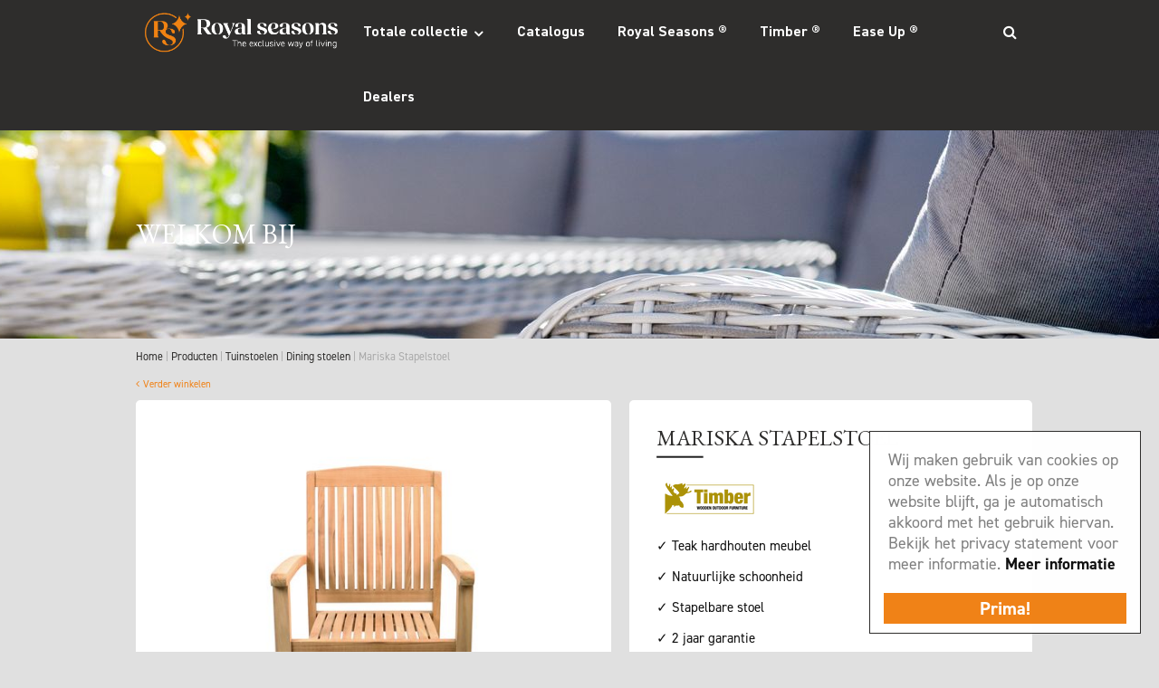

--- FILE ---
content_type: text/html; charset=utf-8
request_url: https://www.royalseasons.nl/product/1963/mariska-stapelstoel
body_size: 20797
content:
<!DOCTYPE html>
<html lang="nl"><head>
<meta charset="utf-8">
<meta name="viewport" content="width=device-width, initial-scale=1, maximum-scale=1, minimum-scale=1, shrink-to-fit=no">
<title>Mariska Stapelstoel - Royal Seasons</title>
<meta name="description" content="Ben je opzoek naar een comfortabele tuinstoel? Bekijk onze ruime collectie tuinmeubelen online ga langs bij een van onze aangesloten dealers!">
<meta property="og:type" content="article">
<meta property="og:title" content="Mariska Stapelstoel">
<meta property="og:url" content="https://www.royalseasons.nl/product/1963/mariska-stapelstoel">
<meta property="og:description" content="Ben je opzoek naar een comfortabele tuinstoel? Bekijk onze ruime collectie tuinmeubelen online ga langs bij een van onze aangesloten dealers!">
<meta property="og:image" content="https://www.royalseasons.nl/files/images/webshop/mariska-stapelstoel-1500x1500-67c05bbf45c70_src.jpg">
<meta property="og:locale" content="nl_NL">
<meta property="og:site_name" content="Royal Seasons">
<meta name="format-detection" content="telephone=no">
<link rel="alternate" type="application/rss+xml" href="https://www.royalseasons.nl/nieuws/feed.xml">
<link href="https://www.royalseasons.nl/product/1963/mariska-stapelstoel" rel="canonical" />
<link href="/files/images/icons/favicon-1709047024.ico" rel="icon" type="image/x-icon" />
<link href="/files/images/icons/12e9ce4433/apple-touch-icon-precomposed.png" rel="apple-touch-icon" />
<link rel="preload" href="/font/fontawesome-webfont.woff2?v=4.7.0" as="font" crossorigin>
<link rel="dns-prefetch" href="https://www.google-analytics.com" crossorigin>
<link rel="dns-prefetch" href="https://stats.g.doubleclick.net" crossorigin>
<link rel="stylesheet" type="text/css" href="/website/default/css/style_production.112.css">



    <script async defer type="text/javascript" src="/css/flawless/core/production/js/flawless.js?v=2"></script>
  	    <script type="text/javascript">
  	var app = {"baseUrl":"","assetUrl":"","locale":"nl_NL","language":"nl"};
  	app.lang = app.lang || {};
	</script>
		<!-- Google Analytics -->
	<script type="text/javascript">
				(function(i,s,o,g,r,a,m){i['GoogleAnalyticsObject']=r;i[r]=i[r]||function(){
		(i[r].q=i[r].q||[]).push(arguments)},i[r].l=1*new Date();a=s.createElement(o),
		m=s.getElementsByTagName(o)[0];a.async=1;a.src=g;m.parentNode.insertBefore(a,m)
		})(window,document,'script','//www.google-analytics.com/analytics.js','ga');
        
				ga('create', 'UA-27912112-2', 'auto');
		ga('require', 'displayfeatures');
	  			ga('set', 'anonymizeIp', true);
						ga('send', 'pageview');

        (function() {
            var script = document.createElement('script');
            script.src = 'https://unpkg.com/web-vitals@2.1.4/dist/web-vitals.iife.js';
            script.onload = function() {
				function sendToGoogleAnalytics({name, delta, id}) {
					ga('send', 'event', {
						eventCategory: 'Web Vitals',
						eventAction: name,
						eventLabel: id,
						eventValue: Math.round(name === 'CLS' ? delta * 1000 : delta),
						nonInteraction: true,
						transport: 'beacon'
					});
				}

                webVitals.getCLS(sendToGoogleAnalytics);
                webVitals.getFID(sendToGoogleAnalytics);
                webVitals.getLCP(sendToGoogleAnalytics);
            }
            document.head.appendChild(script);
        }());

		    </script>
				<script type="text/javascript">
			window.cookieconsent_options = {
				"message":"Wij maken gebruik van cookies op onze website. Als je op onze website blijft, ga je automatisch akkoord met het gebruik hiervan. Bekijk het privacy statement voor meer informatie.",
				"dismiss":"Prima!",
				"learnMore":"Meer informatie",
				"link": "https://www.royalseasons.nl/privacy-policy",
				"container": "#cookies-floating-right",
				"theme":false
			};
		</script>
		<script async defer type="text/javascript" src="/js/production/libs/cookieconsent/cookieconsent-min.js"></script>
	</head>
<body class="col_equal responsive nl_NL nl webshop webshop-product parent-category-104">
<div id="body_content">
	<div id=skip-link><a href="#content" class="sr-only sr-only-focusable">Ga naar content</a></div>
		<section id=container>
		<header class="layout_placeholder placeholder-header">
	<div class=in>
		<div id="layout_block_4" class="layout_block block_type_logo">
	<div class=in>
		<a href="/" title="Royal Seasons, voorheen bekend als Seat Tuinmeubels" class="logo">
			<img src="/website/default/images/logo.png" alt="Royal Seasons, voorheen bekend als Seat Tuinmeubels"  loading="eager">
		</a>
	</div>
</div><nav id="layout_block_8" class="layout_block block_type_navigation submenu_horizontal">
<div class="in">
<ul>
  <li class="first has_submenu" id="item_9"><span class=headlink>
    <a id="9" title="Totale collectie" class="label " href="/producten" target="_self"><span class=in>Totale collectie</span></a>
             <span class="submenu_button"></span>
             </span>
    <div class="sub submenu"><ul>
      <li class="first"><span class=headlink>
        <a title="Tuinsets" class="label " href="/producten/98/tuinsets"><span class=in>Tuinsets</span></a>
		             </span>
      </li>
      <li><span class=headlink>
        <a title="Tuinstoelen" class="label " href="/producten/103/tuinstoelen"><span class=in>Tuinstoelen</span></a>
		             </span>
      </li>
      <li><span class=headlink>
        <a title="Tuinbanken" class="label " href="/producten/97/tuinbanken"><span class=in>Tuinbanken</span></a>
		             </span>
      </li>
      <li><span class=headlink>
        <a title="Tuintafels" class="label " href="/producten/109/tuintafels"><span class=in>Tuintafels</span></a>
		             </span>
      </li>
      <li><span class=headlink>
        <a title="Specials" class="label " href="/producten/18/specials"><span class=in>Specials</span></a>
		             </span>
      </li>
      <li class="last"><span class=headlink>
        <a title="Tuinkasten" class="label " href="/producten/134/tuinkasten"><span class=in>Tuinkasten</span></a>
		             </span>
      </li>
    </ul></div>
  </li>
  <li class="" id="item_14"><span class=headlink>
    <a id="14" title="Catalogus" class="label " href="/folders#brochure/1/page/1" target="_self"><span class=in>Catalogus</span></a>
             
             </span>
  </li>
  <li class="" id="item_13"><span class=headlink>
    <a id="13" title="Royal Seasons ®" class="label " href="https://www.royalseasons.nl/royal-seasons" target="_self"><span class=in>Royal Seasons ®</span></a>
             
             </span>
  </li>
  <li class="" id="item_15"><span class=headlink>
    <a id="15" title="Timber" class="label " href="https://www.royalseasons.nl/timber" target="_self"><span class=in>Timber ®</span></a>
             
             </span>
  </li>
  <li class="" id="item_16"><span class=headlink>
    <a id="16" title="Ease Up®" class="label " href="https://www.royalseasons.nl/ease-up" target="_self"><span class=in>Ease Up ®</span></a>
             
             </span>
  </li>
  <li class="last" id="item_11"><span class=headlink>
    <a id="11" title="Dealers" class="label " href="/vestigingen" target="_self"><span class=in>Dealers</span></a>
             
             </span>
  </li>
</ul>
</div>
</nav>
<div id="layout_block_13" class="layout_block block_type_html">
		<div class="wrap">
		<div class=in>
						<div class=block-content><p><a href="#" id="h_search">Search_btn</a></p></div>					</div>
	</div>
	</div>
<div id="layout_block_14" class="layout_block block_type_search_box">
	<div class=wrap>
		<div class=in>
			<div class=block-content>
				<form class=form action="/zoeken">
					<div class="grid-8-12">
						<input type=search name=q id=search-input >
					</div>
										<input type="hidden" name="type" value="website" />
										<div class="grid-4-12">
						<input type=submit name=search-submit id=search-submit value="Zoeken">
					</div>
				</form>
			</div>
		</div>
	</div>
</div><div id="layout_block_3" class="layout_block block_type_header_pictures"><div class=header-pictures-in><ul id="header_pictures_fade"><li id=header-slide-5 class="active"><img data-src="/files/images/misc/royal-seasons-1_1_n.jpg" alt="" title=""  fetchpriority="high" loading="eager"><span class=hp-text>
						<h3>Welkom bij</h3>
						<p>Royal Seasons</p>
					</span></li><li id=header-slide-2><a href="https://www.royalseasons.nl/product/637/royal-seasons-calais-stoel-bank-loungeset" target="_self" title=""><img data-src="/files/images/misc/royal-seasons-3-1585897609_n.jpg" alt="" title=""  loading="lazy"><span class=hp-text>
						
						<p>Calais loungeset</p>
					</span></a></li></ul><div id=header-pictures-prev><a id=hp-prev href="#" title="Vorige">Previous</a></div><div id=header-pictures-next><a id=hp-next href="#" title="Volgende">Next</a></div></div></div><div id="layout_block_10" class="layout_block block_type_breadcrumbs">
	<div class=in itemscope itemtype="https://schema.org/BreadcrumbList">		<div class="breadcrumb" itemprop="itemListElement" itemscope itemtype="https://schema.org/ListItem">
		  		  <a itemprop="item"  href="/" class="home" title="Home"><span itemprop="name">Home</span><meta itemprop="position" content="1"></a>
		  <div class="separator">&gt;</div>		</div>
			<div class="breadcrumb" itemprop="itemListElement" itemscope itemtype="https://schema.org/ListItem">
		  		  <a itemprop="item"  href="/producten" title="Producten"><span itemprop="name">Producten</span><meta itemprop="position" content="2"></a>
		  <div class="separator">&gt;</div>		</div>
			<div class="breadcrumb" itemprop="itemListElement" itemscope itemtype="https://schema.org/ListItem">
		  		  <a itemprop="item"  href="/producten/103/tuinstoelen" title="Tuinstoelen"><span itemprop="name">Tuinstoelen</span><meta itemprop="position" content="3"></a>
		  <div class="separator">&gt;</div>		</div>
			<div class="breadcrumb" itemprop="itemListElement" itemscope itemtype="https://schema.org/ListItem">
		  		  <a itemprop="item"  href="/producten/104/dining-stoelen" title="Dining stoelen"><span itemprop="name">Dining stoelen</span><meta itemprop="position" content="4"></a>
		  <div class="separator">&gt;</div>		</div>
			<div class="breadcrumb" itemprop="itemListElement" itemscope itemtype="https://schema.org/ListItem">
		  		    <span itemprop="name"  title="Mariska Stapelstoel">Mariska Stapelstoel</span><meta itemprop="position" content="5">
		  		</div>
	</div>
</div>	
	</div>
</header>	    <div class="column_wrapper disable_left disable_right column-1">
	    	<div class=in>
				<div class=main_column id=main_column>
										<section id=content tabindex="-1">
						<div class=in>
																					<article class="webshop-product flip"  data-id=1963 itemscope itemtype="https://schema.org/Product">
		<div id=product-top class="">
		<div class=wrap>
			<div class=in>
				<div id=back-link><a href="/producten/104/dining-stoelen" title="Verder winkelen">Verder winkelen</a></div>
							</div>
		</div>
	</div>
		<div id=responsive-page-title><h2>Mariska Stapelstoel</h2></div>
	
	
	<div id=floating-productinfo>
		<div id=product-info-right>
			<div class=in><div id=media-gallery><div id=media-gallery-slider><div class="media-gallery-slide active" id=media-slide-1>
								<a href="/files/images/webshop/mariska-stapelstoel-1500x1500-67c05bbf45c70_l.jpg" rel="productPictures" class=fancybox_gallery title="Mariska Stapelstoel" data-index="0">
									<span class=media-gallery-image><img src="/files/images/webshop/mariska-stapelstoel-1500x1500-67c05bbf45c70_n.jpg" alt="Mariska Stapelstoel" itemprop="image" fetchpriority="high" loading="eager"></span>
								</a>
							</div></div></div><div class="responsive-price-info"><div class="prices" itemprop="offers" itemscope itemtype="https://schema.org/Offer">
<div class="current_price"><span class="price label">Prijs</span>
<ins class="price value">
	                                <meta itemprop="price" content="139">
									<span class="symbol">€</span> <span class="number">139</span><span class="separator">,</span><span class="decimals">00</span>
								</ins>
</div><link itemprop="availability" href="https://schema.org/OutOfStock" />
<meta itemprop="priceCurrency" content="EUR" />
<meta itemprop="itemCondition" itemtype="https://schema.org/OfferItemCondition" content="https://schema.org/NewCondition" />
<link itemprop="url" href="https://www.royalseasons.nl/product/1963/mariska-stapelstoel" />
</div>
<div id="product-options-responsive"><ul></ul><div id=usp-list>
						<ul><li class="text"><span>✓ Teak hardhouten meubel</span></li><li class="text"><span>✓ Natuurlijke schoonheid</span></li><li class="text"><span>✓ Stapelbare stoel</span></li><li class="text"><span>✓ 2 jaar garantie</span></li></ul>
					</div></div></div></div>
    	</div>
	</div>
				<div id=product-info-left>
								<div class=page-title><h1 itemprop="name">Mariska Stapelstoel</h1></div>
													<div class=product-brand-image>
												<img src="/files/images/webshop/timber-993x426-65d716fa144a4_n.png" alt="Timber" title="Timber">
											</div>
																				<div class="prices" itemprop="offers" itemscope itemtype="https://schema.org/Offer">
<div class="current_price"><span class="price label">Prijs</span>
<ins class="price value">
	                                <meta itemprop="price" content="139" />
									<span class="symbol">€</span> <span class="number">139</span><span class="separator">,</span><span class="decimals">00</span>
								</ins>
</div><link itemprop="availability" href="https://schema.org/OutOfStock">
<meta itemprop="priceCurrency" content="EUR">
<meta itemprop="itemCondition" itemtype="https://schema.org/OfferItemCondition" content="https://schema.org/NewCondition" />
<link itemprop="url" href="https://www.royalseasons.nl/product/1963/mariska-stapelstoel">
</div>
				<div id=product-options>
                    					<ul>
																		                        </ul>
                        <div id=usp-list>
						<ul><li class="text"><span>✓ Teak hardhouten meubel</span></li><li class="text"><span>✓ Natuurlijke schoonheid</span></li><li class="text"><span>✓ Stapelbare stoel</span></li><li class="text"><span>✓ 2 jaar garantie</span></li></ul>
					</div>				</div>
			</div>
			<div class="sticky-addtocart" id="sticky-addtocart">
				<div class="wrapper">
					<div class="left-col">
						<div class="product-image-container">
									<div class="product-image-wrapper">
										<img src="/files/images/webshop/mariska-stapelstoel-1500x1500-67c05bbf45c70_s.jpg" alt="Mariska Stapelstoel" style="width:100%;" width="1500" height="1500" />
									</div>
								</div>						<div class="sticky-product-info">
							<span class="product-name">Mariska Stapelstoel</span>
							<div class="sticky-product-info-line">
								<div class="prices">
<div class="current_price"><span class="price label">Prijs</span>
<ins class="price value">
												<span class="symbol">€</span> <span class="number">139</span><span class="separator">,</span><span class="decimals">00</span>
											</ins>
</div></div>
							</div>
						</div>
					</div>
					<div class="right-col">
											</div>
				</div>
			</div>
	
	
	
	<div id="product-tab-omschrijving" class="product-tab fixed tab-3"><div class="tab-title">Omschrijving</div><div class="page-text" itemprop="description">
<h1>Mariska stapelstoel</h1><p></p><p>De Mariska stapelstoel is een elegante en functionele toevoeging aan jouw buitenruimte. Deze stapelstoel combineert stijl, comfort en duurzaamheid, waardoor het een perfecte keuze is voor ontspanning in de tuin, op het terras of het balkon. Geniet van een hoogwaardige zitervaring met een design dat moeiteloos aansluit bij verschillende buitenstijlen.</p><p>Deze stapelstoel is vervaardigd uit teak hardhout en heeft een stevig teak hardhout frame. Dit zorgt niet alleen voor een luxe uitstraling, maar ook voor een lange levensduur. Teak hardhout is gekozen vanwege zijn robuustheid en onderhoudsvriendelijkheid, waardoor je jarenlang kunt genieten van dit prachtige meubelstuk zonder veel inspanning.</p><p><strong>Kenmerken:</strong></p><ul><li>Afmetingen: B 58 x D 54 x H 90 cm</li><li>Stapelbaar</li><li>Teak hardhout</li><li>2 jaar garantie</li></ul><p>Wat deze stapelstoel zo bijzonder maakt, is de combinatie van hoogwaardige materialen en een doordacht design. De Mariska stapelstoel biedt niet alleen een stijlvolle uitstraling, maar ook optimaal comfort. Of je nu ontspant met een goed boek of gasten ontvangt, dit meubelstuk verrijkt jouw buitenleven en zorgt voor een gezellige sfeer.</p><p></p><h2>Wilt u dit product kopen?</h2><p>Wij verkopen onze producten uitsluitend via een geselecteerd dealernetwerk. Zij bieden u een complete showroom, advies en uitgebreide service over ons merk. Bekijk <a href="https://www.royalseasons.nl/vestigingen">hier</a> het complete overzicht van alle dealers van Royal Seasons.</p>
</div>

</div>
<div id="product-tab-specificaties" class="product-tab fixed tab-4"><div class="tab-title">Specificaties</div><div class="page-text"><ul class="specs">
<li><div class=specs-label>Artikelnummer</div>
<div class=specs-value>7412257</div></li>
<li><meta itemprop="gtin13" content="8719319204420" />
<div class=specs-label>EAN code</div>
<div class=specs-value>8719319204420</div></li>
<li><div class=specs-label>Merk</div>
<div class=specs-value itemprop="brand" itemtype="https://schema.org/Brand" itemscope><span itemprop="name"><a href="/producten/brand/timber">Timber</a></span></div></li>
<li><div class=specs-label>Soort</div>
<div class=specs-value>stoel</div></li>
<li><div class=specs-label>Type</div>
<div class=specs-value>stapelstoel</div></li>
<li><div class=specs-label>Afmeting</div>
<div class=specs-value>B 58 x D 54 x H 90 cm</div></li>
<li><div class=specs-label>Breedte</div>
<div class=specs-value>58 cm</div></li>
<li><div class=specs-label>Diepte</div>
<div class=specs-value>54 cm</div></li>
<li><div class=specs-label>Hoogte</div>
<div class=specs-value>90 cm</div></li>
<li><div class=specs-label>Materiaal</div>
<div class=specs-value>Teak hardhout</div></li>
<li><div class=specs-label>Materiaal frame</div>
<div class=specs-value>Teak hardhout</div></li>
<li><div class=specs-label>Kleur</div>
<div class=specs-value>Naturel</div></li>
<li><div class=specs-label>Kleur frame</div>
<div class=specs-value>Naturel</div></li>
<li><div class=specs-label>Geschikt voor</div>
<div class=specs-value>Buiten</div></li>
<li><div class=specs-label>Serie</div>
<div class=specs-value>Mariska</div></li>
<li><div class=specs-label>Garantie</div>
<div class=specs-value>2 jaar</div></li>
<li><div class=specs-label>Verstelbaar</div>
<div class=specs-value>Nee</div></li>
<li><div class=specs-label>Stapelbaar</div>
<div class=specs-value>Ja</div></li>
<li><div class=specs-label>Opklapbaar</div>
<div class=specs-value>Nee</div></li>
</ul></div>
</div>
<div id="product-tab-bekijken" class="product-tab fixed tab-1"><div class="tab-title">Bekijken</div><div class="page-text">
<p>Bent u benieuwd naar deze Royal Seasons tuinmeubelen? Bezoek dan een van de volgende verkooppunten. Let op: het kan zijn dat uw tuinmeubelset (tijdelijk) uitverkocht is dus bel of mail gerust even naar de dealer als u wat verder moet rijden:</p>

<p><strong>Tuincentrum de Bosrand&nbsp;Oegstgeest</strong><br />
De Boeg 10<br />
2343 HK&nbsp;Oegstgeest<br />
071-205 7050<br />
<a href="http://www.tcdebosrand.nl/" rel="noopener noreferrer" target="_blank">www.tcdebosrand.nl</a></p>

<p><strong>Tuincentrum de Bosrand&nbsp;Alphen a/d Rijn</strong><br />
Prinsen Schouw 1<br />
2394 CX&nbsp;Alphen a/d Rijn (Navigatie: Hazerswoude-Rijndijk)<br />
0172-475299<br />
<a href="http://www.tcdebosrand.nl/" rel="noopener noreferrer" target="_blank">www.tcdebosrand.nl</a></p>

<p><strong>Gartenwelt Bocholt (DE. nabij Groenlo)</strong><br />
Siemensstra&szlig;e 32<br />
46395 Bocholt<br />
+49-2871-2377122<br />
<a href="http://www.tuinwereld.nl/" rel="noopener noreferrer" target="_blank">www.tuinwereld.nl</a></p>

<p><strong>Coppelmans Oisterwijk</strong><br />
Heukelomseweg 26<br />
5059 AK Heukelom (gem. Oisterwijk)<br />
013-5332792<br />
<a href="http://www.coppelmans.nl/" rel="noopener noreferrer" target="_blank">www.coppelmans.nl</a></p>

<p><strong>Coppelmans Helmond</strong><br />
Akkerweg 70<br />
5706 LL Helmond<br />
013-5332792<br />
<a href="http://www.coppelmans.nl/" rel="noopener noreferrer" target="_blank">www.coppelmans.nl</a></p>

<p><strong>TuinWereld Malden</strong><br />
Broekkant 90<br />
6581 AH Malden<br />
024-3580943<br />
<a href="http://www.tuinwereld.nl/" rel="noopener noreferrer" target="_blank">www.tuinwereld.nl</a></p>

<p><strong>Coppelmans Deurne</strong><br />
Helmondseweg 118<br />
5751 PH&nbsp;Deurne<br />
0493-321825<br />
<a href="http://www.coppelmans.nl/" rel="noopener noreferrer" target="_blank">www.coppelmans.nl</a></p>

<p><strong>Coppelmans Nuenen</strong><br />
Kapperdoesweg 8<br />
5674 AJ Nuenen<br />
040-2906664<br />
<a href="http://www.coppelmans.nl/" rel="noopener noreferrer" target="_blank">www.coppelmans.nl</a></p>

<p><strong>Coppelmans Oirschot</strong><br />
Bestseweg 53<br />
5688 NP Oirschot<br />
0499-574321<br />
<a href="http://www.coppelmans.nl/" rel="noopener noreferrer" target="_blank">www.coppelmans.nl</a></p>

<p><strong>Coppelmans Oss</strong><br />
Frankenbeemdweg 50<br />
5346 JJ Oss<br />
0412-646503<br />
<a href="http://www.coppelmans.nl/" rel="noopener noreferrer" target="_blank">www.coppelmans.nl</a></p>

<p><strong>Tuincentrum de Bosrand Rijsbergen</strong><br />
Antwerpseweg 30A<br />
4891 CP&nbsp;Rijsbergen<br />
076-5961885<br />
<a href="http://www.tcdebosrand.nl/" rel="noopener noreferrer" target="_blank">www.tcdebosrand.nl</a></p>

<p><strong>TuinWereld Tiel</strong><br />
Zoelensestraat 39a<br />
4013 CP Kapel Avezaath<br />
0344-682399<br />
<a href="http://www.tuinwereld.nl/" rel="noopener noreferrer" target="_blank">www.tuinwereld.nl</a></p>

<p><strong>Coppelmans Valkenswaard</strong><br />
Nieuwe Waalreseweg 199<br />
5552 EJ Valkenswaard<br />
040-2044222<br />
<a href="http://www.coppelmans.nl/" rel="noopener noreferrer" target="_blank">www.coppelmans.nl</a></p>

<p><strong>Coppelmans Veldhoven Sondervick</strong><br />
Sondervick 19<br />
5505 NA Veldhoven<br />
040-2531743<br />
<a href="http://www.coppelmans.nl/" rel="noopener noreferrer" target="_blank">www.coppelmans.nl</a></p>

<p><strong>Tuincentrum de Bosrand Wassenaar</strong><br />
Rijksstraatweg 361B<br />
2245 AB&nbsp;Wassenaar<br />
070-5118412<br />
<a href="http://www.tcdebosrand.nl/" rel="noopener noreferrer" target="_blank">www.tcdebosrand.nl</a></p>

<p><strong>Tuincentrum de Bosrand Woerden</strong><br />
Rietveld 36A<br />
3443 XC&nbsp;Woerden<br />
0348-415667<br />
<a href="http://www.tcdebosrand.nl/" rel="noopener noreferrer" target="_blank">www.tcdebosrand.nl</a></p>

<p><strong>TuinWereld Wijchen</strong><br />
Bijsterhuizen 30-04<br />
6604 LR Wijchen<br />
085-4871960<br />
<a href="http://www.tuinwereld.nl/" rel="noopener noreferrer" target="_blank">www.tuinwereld.nl</a></p>

<p>&nbsp;</p>
</div></div>
<div id="product-tab-kwaliteit" class="product-tab fixed tab-2"><div class="tab-title">Kwaliteit</div><div class="page-text">
<p>Het exclusieve wicker tuinmeubilair van Royal Seasons is met veel zorg samengesteld. Wij stellen hoge eisen zodat we de duurzaamheid en stevigheid aan u kunnen garanderen. De frames zijn daarom vervaardigd van vuurverzinkt staal. En de verwerkte draden zijn bestand tegen alle weersinvloeden. Kortom een product met een uitstekende prijs/kwaliteits verhouding.</p>
</div></div>
			
				
	<div class="special-text "><div class=special-text-inner><p>Mariska Stapelstoel is verkrijgbaar bij onze&nbsp;exclusieve dealers. <strong>Royal Seasons</strong> biedt u een uitgebreid assortiment tuinmeubels van hoge kwaliteit. Voorheen kende u Royal Seasons als <strong>Seat Tuinmeubels</strong>. Deze naam voeren wij sinds 2016 niet meer actief: u zult dus alleen nog <strong>Royal Seasons</strong> tegenkomen in onze showrooms. Seat Tuinmeubels verdwijnen vanaf 2017 helemaal uit onze showrooms.&nbsp;</p></div></div>
	
	<script type="text/javascript">
	//
	function setConformingHeight2(el, newHeight) {
		// set the height to something new, but remember the original height in case things change
		el.data("originalHeight", (el.data("originalHeight") == undefined) ? (el.outerHeight()) : (el.data("originalHeight")));
		el.attr('style', 'height: ' + newHeight + 'px !important');
	}

	function getOriginalHeight2(el) {
		// if the height has changed, send the originalHeight
		return (el.data("originalHeight") == undefined) ? (el.outerHeight()) : (el.data("originalHeight"));
	}

	function columnConform2() {
		var currentTallest = 0,
			currentRowStart = 0,
			rowDivs = [];

		var elements = $('.thumbnails').find('li > a');

		// first remove originalHeight data and reset height
		elements.removeData('originalHeight').attr('style', 'height: auto !important');

		// find the tallest DIV in the row, and set the heights of all of the DIVs to match it.
		elements.each(function() {
			var $this = $(this);
			if(currentRowStart != $this.position().top) {
				// we just came to a new row.  Set all the heights on the completed row
				for(currentDiv = 0 ; currentDiv < rowDivs.length ; currentDiv++)
					setConformingHeight2(rowDivs[currentDiv], currentTallest);

				// set the variables for the new row
				rowDivs = []; // empty the array
				currentRowStart = $this.position().top;
				currentTallest = getOriginalHeight2($this);
				rowDivs.push($this);
			} else {
				// another div on the current row.  Add it to the list and check if it's taller
				rowDivs.push($this);
				currentTallest = (currentTallest < getOriginalHeight2($this)) ? (getOriginalHeight2($this)) : (currentTallest);
			}
			// do the last row
			for(currentDiv = 0 ; currentDiv < rowDivs.length ; currentDiv++)
				setConformingHeight2(rowDivs[currentDiv], currentTallest);
		});
	}
		</script>
</article>







    				
													</div>
					</section>
					<div class="layout_placeholder placeholder-content_bottom">
	<div class="in">
		
<div id="layout_block_26" class="layout_block block_type_webshop_wishlistviewedpopularslider item-slider">
	<div class=wrap>
		<div class=in>
						<div class=block-title><h2 title="Veel bekeken"><a href="/producten">Veel bekeken</a></h2></div>
						<div class=block-content>
								<div class=item-container id="layout_block_26_slider">
					<div class=item><div class="product odd has_price has_picture price_incl no_old_price has_call_to_action belowimage" data-id=1963>	<div class="wrap"><a href="/product/1963/mariska-stapelstoel" title="Mariska Stapelstoel" class="gtm-product-click" data-list="product-overview"><span class="picture gc-img" data-src="/files/images/webshop/mariska-stapelstoel-1500x1500-67c05bbf45c70_s.jpg"><img data-src="/files/images/webshop/mariska-stapelstoel-1500x1500-67c05bbf45c70_s.jpg" class=hidden-image alt="Mariska Stapelstoel" onclick="document.location.href='/product/1963/mariska-stapelstoel'; return false;" width="1500" height="1500" /></span><span class="name">Mariska Stapelstoel</span><span class="text"><span class="price">
	<span class="symbol">€</span> <span class="number">139</span><span class="separator">,</span><span class="decimals">00</span></span><span class="call_to_action orderBtn gtm-product-order">Bekijken</span></span></a>	</div></div>
</div><div class=item><div class="product even has_price has_picture has_action_overlay price_incl no_old_price has_call_to_action belowimage" data-id=2319>	<div class="wrap"><a href="/product/2319/athene-uitschuifbare-dining-set-voor-8-personen" title="Athene uitschuifbare dining set voor 8 personen" class="gtm-product-click" data-list="product-overview"><span class="overlay topright"><img src="/files/images/webshop/rs-premium-1042x1042-67e3b8cf1e60b_n.png" alt="RS PREMIUM" ></span><span class="picture gc-img" data-src="/files/images/webshop/athene-uitschuifbare-dining-set-voor-8-personen-1500x1041-67c87316ee61e_s.jpg"><img data-src="/files/images/webshop/athene-uitschuifbare-dining-set-voor-8-personen-1500x1041-67c87316ee61e_s.jpg" class=hidden-image alt="Athene uitschuifbare dining set voor 8 personen" onclick="document.location.href='/product/2319/athene-uitschuifbare-dining-set-voor-8-personen'; return false;" width="1500" height="1041" /></span><span class="name">Athene uitschuifbare dining set voor 8 personen</span><span class="text"><span class="price">
	<span class="symbol">€</span> <span class="number">3.741</span><span class="separator">,</span><span class="decimals">00</span></span><span class="call_to_action orderBtn gtm-product-order">Bekijken</span></span></a>	</div></div>
</div><div class=item><div class="product odd has_price has_picture price_incl no_old_price has_call_to_action belowimage" data-id=2181>	<div class="wrap"><a href="/product/2181/marseille-loungeset-met-3-zitsbank-21" title="Marseille loungeset met 3-zitsbank" class="gtm-product-click" data-list="product-overview"><span class="picture gc-img" data-src="/files/images/webshop/marseille-loungeset-met-3-zitsbank-1500x1500-67c872c1aa113_s.jpg"><img data-src="/files/images/webshop/marseille-loungeset-met-3-zitsbank-1500x1500-67c872c1aa113_s.jpg" class=hidden-image alt="Marseille loungeset met 3-zitsbank" onclick="document.location.href='/product/2181/marseille-loungeset-met-3-zitsbank-21'; return false;" width="1500" height="1500" /></span><span class="name">Marseille loungeset met 3-zitsbank</span><span class="text"><span class="price">
	<span class="symbol">€</span> <span class="number">2.406</span><span class="separator">,</span><span class="decimals">00</span></span><span class="call_to_action orderBtn gtm-product-order">Bekijken</span></span></a>	</div></div>
</div><div class=item><div class="product even has_price has_picture price_incl no_old_price has_call_to_action belowimage" data-id=1891>	<div class="wrap"><a href="/product/1891/tonale-terrasoverkapping" title="Tonale terrasoverkapping" class="gtm-product-click" data-list="product-overview"><span class="picture gc-img" data-src="/files/images/webshop/tonale-terrasoverkapping-1500x1500-67c87335450bb_s.jpg"><img data-src="/files/images/webshop/tonale-terrasoverkapping-1500x1500-67c87335450bb_s.jpg" class=hidden-image alt="Tonale terrasoverkapping" onclick="document.location.href='/product/1891/tonale-terrasoverkapping'; return false;" width="1500" height="1500" /></span><span class="name">Tonale terrasoverkapping</span><span class="text"><span class="price">
	<span class="symbol">€</span> <span class="number">1.999</span><span class="separator">,</span><span class="decimals">00</span></span><span class="call_to_action orderBtn gtm-product-order">Bekijken</span></span></a>	</div></div>
</div><div class=item><div class="product odd has_price has_picture has_action_overlay price_incl no_old_price has_call_to_action belowimage" data-id=2997>	<div class="wrap"><a href="/product/2997/belize-modulaire-tuinset-uitgebreide-opstelling" title="Belize modulaire tuinset - uitgebreide opstelling" class="gtm-product-click" data-list="product-overview"><span class="overlay topright"><img src="/files/images/webshop/rs-premium-1042x1042-67e3b8cf1e60b_n.png" alt="RS PREMIUM" ></span><span class="picture gc-img" data-src="/files/images/webshop/belize-modulaire-tuinset-uitgebreide-opstelling-1500x1500-67c873a058f81_s.jpg"><img data-src="/files/images/webshop/belize-modulaire-tuinset-uitgebreide-opstelling-1500x1500-67c873a058f81_s.jpg" class=hidden-image alt="Belize modulaire tuinset - uitgebreide opstelling" onclick="document.location.href='/product/2997/belize-modulaire-tuinset-uitgebreide-opstelling'; return false;" width="1500" height="1500" /></span><span class="name">Belize modulaire tuinset - uitgebreide opstelling</span><span class="text"><span class="price">
	<span class="symbol">€</span> <span class="number">4.545</span><span class="separator">,</span><span class="decimals">00</span></span><span class="call_to_action orderBtn gtm-product-order">Bekijken</span></span></a>	</div></div>
</div><div class=item><div class="product even has_price has_picture has_action_overlay price_incl no_old_price has_call_to_action belowimage" data-id=3001>	<div class="wrap"><a href="/product/3001/siesta-modulaire-tuinset-ultra-uitgebreide-opstelling" title="Siësta modulaire tuinset - ultra uitgebreide opstelling" class="gtm-product-click" data-list="product-overview"><span class="overlay topright"><img src="/files/images/webshop/rs-premium-1042x1042-67e3b8cf1e60b_n.png" alt="RS PREMIUM" ></span><span class="picture gc-img" data-src="/files/images/webshop/siesta-modulaire-tuinset-ultra-uitgebreide-opstelling-1500x1500-67c873a893b4a_s.jpg"><img data-src="/files/images/webshop/siesta-modulaire-tuinset-ultra-uitgebreide-opstelling-1500x1500-67c873a893b4a_s.jpg" class=hidden-image alt="Siësta modulaire tuinset - ultra uitgebreide opstelling" onclick="document.location.href='/product/3001/siesta-modulaire-tuinset-ultra-uitgebreide-opstelling'; return false;" width="1500" height="1500" /></span><span class="name">Siësta modulaire tuinset - ultra uitgebreide opstelling</span><span class="text"><span class="price">
	<span class="symbol">€</span> <span class="number">5.692</span><span class="separator">,</span><span class="decimals">00</span></span><span class="call_to_action orderBtn gtm-product-order">Bekijken</span></span></a>	</div></div>
</div><div class=item><div class="product odd has_price has_picture has_action_overlay price_incl no_old_price has_call_to_action belowimage" data-id=2313>	<div class="wrap"><a href="/product/2313/athene-loungeset-met-3-zitsbank" title="Athene loungeset met 3-zitsbank" class="gtm-product-click" data-list="product-overview"><span class="overlay topright"><img src="/files/images/webshop/rs-premium-1042x1042-67e3b8cf1e60b_n.png" alt="RS PREMIUM" ></span><span class="picture gc-img" data-src="/files/images/webshop/athene-loungeset-met-3-zitsbank-1500x881-67c872ca8ff46_s.jpg"><img data-src="/files/images/webshop/athene-loungeset-met-3-zitsbank-1500x881-67c872ca8ff46_s.jpg" class=hidden-image alt="Athene loungeset met 3-zitsbank" onclick="document.location.href='/product/2313/athene-loungeset-met-3-zitsbank'; return false;" width="1500" height="881" /></span><span class="name">Athene loungeset met 3-zitsbank</span><span class="text"><span class="price">
	<span class="symbol">€</span> <span class="number">2.696</span><span class="separator">,</span><span class="decimals">00</span></span><span class="call_to_action orderBtn gtm-product-order">Bekijken</span></span></a>	</div></div>
</div><div class=item><div class="product even has_price has_picture price_incl no_old_price has_call_to_action belowimage" data-id=2478>	<div class="wrap"><a href="/product/2478/bergamo-terrasoverkapping-met-verlichting" title="Bergamo terrasoverkapping met verlichting" class="gtm-product-click" data-list="product-overview"><span class="picture gc-img" data-src="/files/images/webshop/bergamo-terrasoverkapping-met-verlichting-1500x844-67d181fe6ff63_s.jpg"><img data-src="/files/images/webshop/bergamo-terrasoverkapping-met-verlichting-1500x844-67d181fe6ff63_s.jpg" class=hidden-image alt="Bergamo terrasoverkapping met verlichting" onclick="document.location.href='/product/2478/bergamo-terrasoverkapping-met-verlichting'; return false;" width="1500" height="844" /></span><span class="name">Bergamo terrasoverkapping met verlichting</span><span class="text"><span class="price">
	<span class="symbol">€</span> <span class="number">2.999</span><span class="separator">,</span><span class="decimals">00</span></span><span class="call_to_action orderBtn gtm-product-order">Bekijken</span></span></a>	</div></div>
</div><div class=item><div class="product odd has_price has_picture has_action_overlay price_incl no_old_price has_call_to_action belowimage" data-id=2323>	<div class="wrap"><a href="/product/2323/solare-hoek-loungeset-met-fauteuil" title="Solare hoek loungeset met fauteuil" class="gtm-product-click" data-list="product-overview"><span class="overlay topright"><img src="/files/images/webshop/rs-premium-1042x1042-67e3b8cf1e60b_n.png" alt="RS PREMIUM" ></span><span class="picture gc-img" data-src="/files/images/webshop/solare-hoek-loungeset-met-fauteuil-1500x895-67c872cf4032d_s.jpg"><img data-src="/files/images/webshop/solare-hoek-loungeset-met-fauteuil-1500x895-67c872cf4032d_s.jpg" class=hidden-image alt="Solare hoek loungeset met fauteuil" onclick="document.location.href='/product/2323/solare-hoek-loungeset-met-fauteuil'; return false;" width="1500" height="895" /></span><span class="name">Solare hoek loungeset met fauteuil</span><span class="text"><span class="price">
	<span class="symbol">€</span> <span class="number">2.597</span><span class="separator">,</span><span class="decimals">00</span></span><span class="call_to_action orderBtn gtm-product-order">Bekijken</span></span></a>	</div></div>
</div><div class=item><div class="product even has_price has_picture price_incl no_old_price has_call_to_action belowimage" data-id=2220>	<div class="wrap"><a href="/product/2220/costa-dining-uitschuifbare-dining-set-voor-8-personen" title="Costa Dining uitschuifbare dining set voor 8 personen" class="gtm-product-click" data-list="product-overview"><span class="picture gc-img" data-src="/files/images/webshop/costa-dining-uitschuifbare-dining-set-voor-8-personen-1500x1500-67c8730d58b36_s.jpg"><img data-src="/files/images/webshop/costa-dining-uitschuifbare-dining-set-voor-8-personen-1500x1500-67c8730d58b36_s.jpg" class=hidden-image alt="Costa Dining uitschuifbare dining set voor 8 personen" onclick="document.location.href='/product/2220/costa-dining-uitschuifbare-dining-set-voor-8-personen'; return false;" width="1500" height="1500" /></span><span class="name">Costa Dining uitschuifbare dining set voor 8 personen</span><span class="text"><span class="price">
	<span class="symbol">€</span> <span class="number">3.391</span><span class="separator">,</span><span class="decimals">00</span></span><span class="call_to_action orderBtn gtm-product-order">Bekijken</span></span></a>	</div></div>
</div><div class=item><div class="product odd has_price has_picture price_incl no_old_price has_call_to_action belowimage" data-id=1740>	<div class="wrap"><a href="/product/1740/detroit-hoeklounge" title="Detroit hoeklounge" class="gtm-product-click" data-list="product-overview"><span class="picture gc-img" data-src="/files/images/webshop/detroit-hoeklounge-1500x1500-67c0564567f75_s.jpg"><img data-src="/files/images/webshop/detroit-hoeklounge-1500x1500-67c0564567f75_s.jpg" class=hidden-image alt="Detroit hoeklounge" onclick="document.location.href='/product/1740/detroit-hoeklounge'; return false;" width="1500" height="1500" /></span><span class="name">Detroit hoeklounge</span><span class="text"><span class="price">
	<span class="symbol">€</span> <span class="number">1.799</span><span class="separator">,</span><span class="decimals">00</span></span><span class="call_to_action orderBtn gtm-product-order">Bekijken</span></span></a>	</div></div>
</div><div class=item><div class="product even has_price has_picture price_incl no_old_price has_call_to_action belowimage" data-id=2932>	<div class="wrap"><a href="/product/2932/portland-loungeset-met-3-zitsbank" title="Portland loungeset met 3-zitsbank" class="gtm-product-click" data-list="product-overview"><span class="picture gc-img" data-src="/files/images/webshop/portland-loungeset-met-3-zitsbank-1500x1125-67c8734f80c6e_s.jpg"><img data-src="/files/images/webshop/portland-loungeset-met-3-zitsbank-1500x1125-67c8734f80c6e_s.jpg" class=hidden-image alt="Portland loungeset met 3-zitsbank" onclick="document.location.href='/product/2932/portland-loungeset-met-3-zitsbank'; return false;" width="1500" height="1125" /></span><span class="name">Portland loungeset met 3-zitsbank</span><span class="text"><span class="price">
	<span class="symbol">€</span> <span class="number">2.596</span><span class="separator">,</span><span class="decimals">00</span></span><span class="call_to_action orderBtn gtm-product-order">Bekijken</span></span></a>	</div></div>
</div><div class=item><div class="product odd has_price has_picture has_action_overlay price_incl no_old_price has_call_to_action belowimage" data-id=2320>	<div class="wrap"><a href="/product/2320/solare-loungeset-met-3-zitsbank" title="Solare loungeset met 3-zitsbank" class="gtm-product-click" data-list="product-overview"><span class="overlay topright"><img src="/files/images/webshop/rs-premium-1042x1042-67e3b8cf1e60b_n.png" alt="RS PREMIUM" ></span><span class="picture gc-img" data-src="/files/images/webshop/solare-loungeset-met-3-zitsbank-1500x1000-67c872d0c2384_s.jpg"><img data-src="/files/images/webshop/solare-loungeset-met-3-zitsbank-1500x1000-67c872d0c2384_s.jpg" class=hidden-image alt="Solare loungeset met 3-zitsbank" onclick="document.location.href='/product/2320/solare-loungeset-met-3-zitsbank'; return false;" width="1500" height="1000" /></span><span class="name">Solare loungeset met 3-zitsbank</span><span class="text"><span class="price">
	<span class="symbol">€</span> <span class="number">1.866</span><span class="separator">,</span><span class="decimals">00</span></span><span class="call_to_action orderBtn gtm-product-order">Bekijken</span></span></a>	</div></div>
</div><div class=item><div class="product even has_price has_picture has_action_overlay price_incl no_old_price has_call_to_action belowimage" data-id=2507>	<div class="wrap"><a href="/product/2507/marina-bay-hoek-loungeset" title="Marina bay hoek loungeset" class="gtm-product-click" data-list="product-overview"><span class="overlay topright"><img src="/files/images/webshop/rs-premium-1042x1042-67e3b8cf1e60b_n.png" alt="RS PREMIUM" ></span><span class="picture gc-img" data-src="/files/images/webshop/marina-bay-hoek-loungeset-1500x1500-67c873935ea89_s.jpg"><img data-src="/files/images/webshop/marina-bay-hoek-loungeset-1500x1500-67c873935ea89_s.jpg" class=hidden-image alt="Marina bay hoek loungeset" onclick="document.location.href='/product/2507/marina-bay-hoek-loungeset'; return false;" width="1500" height="1500" /></span><span class="name">Marina bay hoek loungeset</span><span class="text"><span class="price">
	<span class="symbol">€</span> <span class="number">3.499</span><span class="separator">,</span><span class="decimals">00</span></span><span class="call_to_action orderBtn gtm-product-order">Bekijken</span></span></a>	</div></div>
</div><div class=item><div class="product odd has_price has_picture has_action_overlay price_incl no_old_price has_call_to_action belowimage" data-id=2318>	<div class="wrap"><a href="/product/2318/athene-uitschuifbare-dining-set-voor-6-personen" title="Athene uitschuifbare dining set voor 6 personen" class="gtm-product-click" data-list="product-overview"><span class="overlay topright"><img src="/files/images/webshop/rs-premium-1042x1042-67e3b8cf1e60b_n.png" alt="RS PREMIUM" ></span><span class="picture gc-img" data-src="/files/images/webshop/athene-uitschuifbare-dining-set-voor-6-personen-1500x955-67c87315acadd_s.jpg"><img data-src="/files/images/webshop/athene-uitschuifbare-dining-set-voor-6-personen-1500x955-67c87315acadd_s.jpg" class=hidden-image alt="Athene uitschuifbare dining set voor 6 personen" onclick="document.location.href='/product/2318/athene-uitschuifbare-dining-set-voor-6-personen'; return false;" width="1500" height="955" /></span><span class="name">Athene uitschuifbare dining set voor 6 personen</span><span class="text"><span class="price">
	<span class="symbol">€</span> <span class="number">2.893</span><span class="separator">,</span><span class="decimals">00</span></span><span class="call_to_action orderBtn gtm-product-order">Bekijken</span></span></a>	</div></div>
</div><div class=item><div class="product even has_price has_picture has_action_overlay price_incl no_old_price has_call_to_action belowimage" data-id=3000>	<div class="wrap"><a href="/product/3000/siesta-modulaire-tuinset-uitgebreide-opstelling" title="Siësta modulaire tuinset - uitgebreide opstelling" class="gtm-product-click" data-list="product-overview"><span class="overlay topright"><img src="/files/images/webshop/rs-premium-1042x1042-67e3b8cf1e60b_n.png" alt="RS PREMIUM" ></span><span class="picture gc-img" data-src="/files/images/webshop/siesta-modulaire-tuinset-uitgebreide-opstelling-1500x1500-67c873a5cb3de_s.jpg"><img data-src="/files/images/webshop/siesta-modulaire-tuinset-uitgebreide-opstelling-1500x1500-67c873a5cb3de_s.jpg" class=hidden-image alt="Siësta modulaire tuinset - uitgebreide opstelling" onclick="document.location.href='/product/3000/siesta-modulaire-tuinset-uitgebreide-opstelling'; return false;" width="1500" height="1500" /></span><span class="name">Siësta modulaire tuinset - uitgebreide opstelling</span><span class="text"><span class="price">
	<span class="symbol">€</span> <span class="number">4.193</span><span class="separator">,</span><span class="decimals">00</span></span><span class="call_to_action orderBtn gtm-product-order">Bekijken</span></span></a>	</div></div>
</div><div class=item><div class="product odd has_price has_picture price_incl no_old_price has_call_to_action belowimage" data-id=1849>	<div class="wrap"><a href="/product/1849/zanzibar-hoeklounge-basis-module" title="Zanzibar hoeklounge (basis module)" class="gtm-product-click" data-list="product-overview"><span class="picture gc-img" data-src="/files/images/webshop/zanzibar-hoekbank-basis-module-1500x1500-67c056bb57c57_s.jpg"><img data-src="/files/images/webshop/zanzibar-hoekbank-basis-module-1500x1500-67c056bb57c57_s.jpg" class=hidden-image alt="Zanzibar hoeklounge (basis module)" onclick="document.location.href='/product/1849/zanzibar-hoeklounge-basis-module'; return false;" width="1500" height="1500" /></span><span class="name">Zanzibar hoeklounge (basis module)</span><span class="text"><span class="price">
	<span class="symbol">€</span> <span class="number">1.499</span><span class="separator">,</span><span class="decimals">00</span></span><span class="call_to_action orderBtn gtm-product-order">Bekijken</span></span></a>	</div></div>
</div><div class=item><div class="product even has_price has_picture has_action_overlay price_incl no_old_price has_call_to_action belowimage" data-id=1716>	<div class="wrap"><a href="/product/1716/athene-hoeklounge" title="Athene hoeklounge" class="gtm-product-click" data-list="product-overview"><span class="overlay topright"><img src="/files/images/webshop/rs-premium-1042x1042-67e3b8cf1e60b_n.png" alt="RS PREMIUM" ></span><span class="picture gc-img" data-src="/files/images/webshop/athene-hoeklounge-1500x1500-67c0561823cca_s.jpg"><img data-src="/files/images/webshop/athene-hoeklounge-1500x1500-67c0561823cca_s.jpg" class=hidden-image alt="Athene hoeklounge" onclick="document.location.href='/product/1716/athene-hoeklounge'; return false;" width="1500" height="1500" /></span><span class="name">Athene hoeklounge</span><span class="text"><span class="price">
	<span class="symbol">€</span> <span class="number">1.899</span><span class="separator">,</span><span class="decimals">00</span></span><span class="call_to_action orderBtn gtm-product-order">Bekijken</span></span></a>	</div></div>
</div><div class=item><div class="product odd has_price has_picture has_action_overlay price_incl no_old_price has_call_to_action belowimage" data-id=2314>	<div class="wrap"><a href="/product/2314/athene-loungeset-met-2-zitsbank" title="Athene loungeset met 2-zitsbank" class="gtm-product-click" data-list="product-overview"><span class="overlay topright"><img src="/files/images/webshop/rs-premium-1042x1042-67e3b8cf1e60b_n.png" alt="RS PREMIUM" ></span><span class="picture gc-img" data-src="/files/images/webshop/athene-loungeset-met-2-zitsbank-1500x881-67c872cc51dca_s.jpg"><img data-src="/files/images/webshop/athene-loungeset-met-2-zitsbank-1500x881-67c872cc51dca_s.jpg" class=hidden-image alt="Athene loungeset met 2-zitsbank" onclick="document.location.href='/product/2314/athene-loungeset-met-2-zitsbank'; return false;" width="1500" height="881" /></span><span class="name">Athene loungeset met 2-zitsbank</span><span class="text"><span class="price">
	<span class="symbol">€</span> <span class="number">2.446</span><span class="separator">,</span><span class="decimals">00</span></span><span class="call_to_action orderBtn gtm-product-order">Bekijken</span></span></a>	</div></div>
</div><div class=item><div class="product even has_price has_picture has_action_overlay price_incl no_old_price has_call_to_action belowimage" data-id=2322>	<div class="wrap"><a href="/product/2322/solare-hoek-loungeset" title="Solare hoek loungeset" class="gtm-product-click" data-list="product-overview"><span class="overlay topright"><img src="/files/images/webshop/rs-premium-1042x1042-67e3b8cf1e60b_n.png" alt="RS PREMIUM" ></span><span class="picture gc-img" data-src="/files/images/webshop/solare-hoek-loungeset-1500x895-67c872ce15268_s.jpg"><img data-src="/files/images/webshop/solare-hoek-loungeset-1500x895-67c872ce15268_s.jpg" class=hidden-image alt="Solare hoek loungeset" onclick="document.location.href='/product/2322/solare-hoek-loungeset'; return false;" width="1500" height="895" /></span><span class="name">Solare hoek loungeset</span><span class="text"><span class="price">
	<span class="symbol">€</span> <span class="number">2.228</span><span class="separator">,</span><span class="decimals">00</span></span><span class="call_to_action orderBtn gtm-product-order">Bekijken</span></span></a>	</div></div>
</div>				</div>
							</div>
		</div>
	</div>
</div>
	</div>
</div>				</div>
							</div>
	    </div>
	    <footer class="layout_placeholder placeholder-footer">
	<div class="in">
		<div id="layout_block_7" class="layout_block block_type_html">
		<div class="wrap">
		<div class=in>
						<div class=block-content><div class="blok_footer mag">
<div class="blok_footer-in">
<div class="small-line" style="text-align: center;"><a href="https://www.royalseasons.nl/content/over-royal-seasons">Lees meer over</a></div>

<div class="big-line" style="text-align: center;"><a href="https://www.royalseasons.nl/content/over-royal-seasons">Royal Seasons</a></div>
</div>
</div>

<div class="blok_footer akt">
<div class="blok_footer-in">
<div class="small-line" style="text-align: center;"><a href="https://www.royalseasons.nl/producten">Bekijk onze</a></div>

<div class="big-line" style="text-align: center;"><a href="https://www.royalseasons.nl/producten">Collectie</a></div>
</div>
</div>

<div class="blok_footer tel">
<div class="blok_footer-in">
<div class="small-line" style="text-align: center;"><a href="https://www.royalseasons.nl/dealers">Bezoek de dealers</a></div>

<div class="big-line" style="text-align: center;"><a href="https://www.royalseasons.nl/dealers">16 in Nederland</a></div>
</div>
</div></div>					</div>
	</div>
	</div>
<div id="layout_block_9" class="layout_block block_type_html">
		<div class="wrap">
		<div class=in>
						<div class=block-content><p><a href="https://www.royalseasons.nl/privacy-policy">Privacy Policy</a> | &copy; Royal Seasons</p></div>					</div>
	</div>
	</div>
	
	</div>
</footer>	</section>
</div>
<div id="cookies-floating-right"></div><style>#fancybox-bg-ne,#fancybox-bg-nw,#fancybox-bg-se,#fancybox-bg-sw,#fancybox-left-ico,#fancybox-loading div,#fancybox-right-ico{background-image:url(/js/production/libs/fancybox/fancybox.png)}#fancybox-hide-sel-frame,#fancybox-loading div,#fancybox-overlay,#fancybox-wrap{top:0;left:0;position:absolute}#fancybox-loading{position:fixed;top:50%;left:50%;width:40px;height:40px;margin-top:-20px;margin-left:-20px;cursor:pointer;overflow:hidden;z-index:1104;display:none;-webkit-box-sizing:content-box;-moz-box-sizing:content-box;-ms-box-sizing:content-box;-o-box-sizing:content-box;box-sizing:content-box}#fancybox-loading div{width:40px;height:480px;-webkit-box-sizing:content-box;-moz-box-sizing:content-box;-ms-box-sizing:content-box;-o-box-sizing:content-box;box-sizing:content-box}#fancybox-overlay,#fancybox-tmp{box-sizing:content-box;display:none}#fancybox-overlay{width:100%;z-index:1100;-webkit-box-sizing:content-box;-moz-box-sizing:content-box;-ms-box-sizing:content-box;-o-box-sizing:content-box}#fancybox-tmp{padding:0;margin:0;border:0;overflow:auto;-webkit-box-sizing:content-box;-moz-box-sizing:content-box;-ms-box-sizing:content-box;-o-box-sizing:content-box}#fancybox-wrap{padding:20px;z-index:1101;outline:0;display:none;-webkit-box-sizing:content-box;-moz-box-sizing:content-box;-ms-box-sizing:content-box;-o-box-sizing:content-box;box-sizing:content-box;}#fancybox-outer{position:relative;width:100%;height:100%;background:#fff;-webkit-box-sizing:content-box;-moz-box-sizing:content-box;-ms-box-sizing:content-box;-o-box-sizing:content-box;box-sizing:content-box}#fancybox-content{width:0;height:0;padding:0;outline:0;position:relative;overflow:hidden;z-index:1102;border:solid #fff;-webkit-box-sizing:content-box;-moz-box-sizing:content-box;-ms-box-sizing:content-box;-o-box-sizing:content-box;box-sizing:content-box}#fancybox-hide-sel-frame{width:100%;height:100%;background:0 0;z-index:1101;-webkit-box-sizing:content-box;-moz-box-sizing:content-box;-ms-box-sizing:content-box;-o-box-sizing:content-box;box-sizing:content-box}#fancybox-close{position:absolute;top:-15px;right:-15px;width:30px;height:30px;background:url(/js/production/libs/fancybox/fancybox.png) -40px 0;cursor:pointer;z-index:1103;display:none;-webkit-box-sizing:content-box;-moz-box-sizing:content-box;-ms-box-sizing:content-box;-o-box-sizing:content-box;box-sizing:content-box}#fancybox-error{color:#444;font:400 12px/20px Arial;padding:14px;margin:0;-webkit-box-sizing:content-box;-moz-box-sizing:content-box;-ms-box-sizing:content-box;-o-box-sizing:content-box;box-sizing:content-box}#fancybox-frame,#fancybox-img{width:100%;border:none;box-sizing:content-box;height:100%}#fancybox-img{padding:0;margin:0;outline:0;line-height:0;vertical-align:top;-webkit-box-sizing:content-box;-moz-box-sizing:content-box;-ms-box-sizing:content-box;-o-box-sizing:content-box}#fancybox-frame{display:block;-webkit-box-sizing:content-box;-moz-box-sizing:content-box;-ms-box-sizing:content-box;-o-box-sizing:content-box}#fancybox-left,#fancybox-right{position:absolute;bottom:0;height:100%;width:35%;cursor:pointer;outline:0;background:url(/js/production/libs/fancybox/blank.gif);z-index:1102;display:none;-webkit-box-sizing:content-box;-moz-box-sizing:content-box;-ms-box-sizing:content-box;-o-box-sizing:content-box;box-sizing:content-box}#fancybox-left{left:0}#fancybox-right{right:0}#fancybox-left-ico,#fancybox-right-ico{position:absolute;top:50%;left:-9999px;width:30px;height:30px;margin-top:-15px;cursor:pointer;z-index:1102;display:block;-webkit-box-sizing:content-box;-moz-box-sizing:content-box;-ms-box-sizing:content-box;-o-box-sizing:content-box;box-sizing:content-box}#fancybox-left-ico{left:20px;background-position:-40px -30px}#fancybox-right-ico{left:auto;right:20px;background-position:-40px -60px}@media (min-width:992px){#fancybox-left-ico,#fancybox-right-ico{left:-9999px}}#fancybox-left:hover,#fancybox-right:hover{visibility:visible}#fancybox-left:hover span{left:20px}#fancybox-right:hover span{left:auto;right:20px}.fancybox-bg{position:absolute;padding:0;margin:0;border:0;width:20px;height:20px;z-index:1001;-webkit-box-sizing:content-box;-moz-box-sizing:content-box;-ms-box-sizing:content-box;-o-box-sizing:content-box;box-sizing:content-box}#fancybox-bg-n,#fancybox-bg-s{left:0;width:100%;background-image:url(/js/production/libs/fancybox/fancybox-x.png)}#fancybox-bg-e,#fancybox-bg-w{top:0;height:100%;background-image:url(/js/production/libs/fancybox/fancybox-y.png)}#fancybox-bg-n,#fancybox-bg-ne{box-sizing:content-box;top:-20px}#fancybox-bg-n{-webkit-box-sizing:content-box;-moz-box-sizing:content-box;-ms-box-sizing:content-box;-o-box-sizing:content-box}#fancybox-bg-ne{right:-20px;background-position:-40px -162px;-webkit-box-sizing:content-box;-moz-box-sizing:content-box;-ms-box-sizing:content-box;-o-box-sizing:content-box}#fancybox-bg-e,#fancybox-bg-se{right:-20px;box-sizing:content-box}#fancybox-bg-e{background-position:-20px 0;-webkit-box-sizing:content-box;-moz-box-sizing:content-box;-ms-box-sizing:content-box;-o-box-sizing:content-box}#fancybox-bg-se{bottom:-20px;background-position:-40px -182px;-webkit-box-sizing:content-box;-moz-box-sizing:content-box;-ms-box-sizing:content-box;-o-box-sizing:content-box}#fancybox-bg-s,#fancybox-bg-sw{bottom:-20px;box-sizing:content-box}#fancybox-bg-s{background-position:0 -20px;-webkit-box-sizing:content-box;-moz-box-sizing:content-box;-ms-box-sizing:content-box;-o-box-sizing:content-box}#fancybox-bg-sw{left:-20px;background-position:-40px -142px;-webkit-box-sizing:content-box;-moz-box-sizing:content-box;-ms-box-sizing:content-box;-o-box-sizing:content-box}#fancybox-bg-nw,#fancybox-bg-w{left:-20px;box-sizing:content-box}#fancybox-bg-w{-webkit-box-sizing:content-box;-moz-box-sizing:content-box;-ms-box-sizing:content-box;-o-box-sizing:content-box}#fancybox-bg-nw{top:-20px;background-position:-40px -122px;-webkit-box-sizing:content-box;-moz-box-sizing:content-box;-ms-box-sizing:content-box;-o-box-sizing:content-box}#fancybox-title{font-family:Helvetica;font-size:12px;z-index:1102;-webkit-box-sizing:content-box;-moz-box-sizing:content-box;-ms-box-sizing:content-box;-o-box-sizing:content-box;box-sizing:content-box}.fancybox-title-inside{padding-bottom:10px;text-align:center;color:#333;background:#fff;position:relative;-webkit-box-sizing:content-box;-moz-box-sizing:content-box;-ms-box-sizing:content-box;-o-box-sizing:content-box;box-sizing:content-box}.fancybox-title-outside{padding-top:10px;color:#fff;-webkit-box-sizing:content-box;-moz-box-sizing:content-box;-ms-box-sizing:content-box;-o-box-sizing:content-box;box-sizing:content-box}.fancybox-title-over{position:absolute;bottom:0;left:0;color:#FFF;text-align:left;-webkit-box-sizing:content-box;-moz-box-sizing:content-box;-ms-box-sizing:content-box;-o-box-sizing:content-box;box-sizing:content-box}#fancybox-title-over{padding:10px;background-image:url(/js/production/libs/fancybox/fancy_title_over.png);display:block;-webkit-box-sizing:content-box;-moz-box-sizing:content-box;-ms-box-sizing:content-box;-o-box-sizing:content-box;box-sizing:content-box}.fancybox-title-float{position:absolute;left:0;bottom:-20px;height:32px;-webkit-box-sizing:content-box;-moz-box-sizing:content-box;-ms-box-sizing:content-box;-o-box-sizing:content-box;box-sizing:content-box}#fancybox-title-float-wrap{border:none;border-collapse:collapse;width:auto;-webkit-box-sizing:content-box;-moz-box-sizing:content-box;-ms-box-sizing:content-box;-o-box-sizing:content-box;box-sizing:content-box}#fancybox-title-float-wrap td{border:none;white-space:nowrap;-webkit-box-sizing:content-box;-moz-box-sizing:content-box;-ms-box-sizing:content-box;-o-box-sizing:content-box;box-sizing:content-box}#fancybox-title-float-left{padding:0 0 0 15px;background:url(/js/production/libs/fancybox/fancybox.png) -40px -90px no-repeat;-webkit-box-sizing:content-box;-moz-box-sizing:content-box;-ms-box-sizing:content-box;-o-box-sizing:content-box;box-sizing:content-box}#fancybox-title-float-main{color:#FFF;line-height:29px;font-weight:700;padding:0 0 3px;background:url(/js/production/libs/fancybox/fancybox-x.png) 0 -40px;-webkit-box-sizing:content-box;-moz-box-sizing:content-box;-ms-box-sizing:content-box;-o-box-sizing:content-box;box-sizing:content-box}#fancybox-title-float-right{padding:0 0 0 15px;background:url(/js/production/libs/fancybox/fancybox.png) -55px -90px no-repeat;-webkit-box-sizing:content-box;-moz-box-sizing:content-box;-ms-box-sizing:content-box;-o-box-sizing:content-box;box-sizing:content-box}.fancybox-ie .fancybox-bg{background:0 0!important}
/*! jQuery UI - v1.14.1 - 2024-10-30
* https://jqueryui.com
* Includes: core.css, accordion.css, autocomplete.css, menu.css, button.css, controlgroup.css, checkboxradio.css, datepicker.css, dialog.css, draggable.css, resizable.css, progressbar.css, selectable.css, selectmenu.css, slider.css, sortable.css, spinner.css, tabs.css, tooltip.css, theme.css
* To view and modify this theme, visit https://jqueryui.com/themeroller/?bgColorDefault=%23f6f6f6&borderColorDefault=%23c5c5c5&fcDefault=%23454545&bgColorHover=%23ededed&borderColorHover=%23cccccc&fcHover=%232b2b2b&bgColorActive=%23007fff&borderColorActive=%23003eff&fcActive=%23ffffff&bgColorHeader=%23e9e9e9&borderColorHeader=%23dddddd&fcHeader=%23333333&bgColorContent=%23ffffff&borderColorContent=%23dddddd&fcContent=%23333333&bgColorHighlight=%23fffa90&borderColorHighlight=%23dad55e&fcHighlight=%23777620&bgColorError=%23fddfdf&borderColorError=%23f1a899&fcError=%235f3f3f&bgColorOverlay=%23aaaaaa&opacityOverlay=.3&bgColorShadow=%23666666&opacityShadow=.3&offsetTopShadow=0px&offsetLeftShadow=0px&thicknessShadow=5px&cornerRadiusShadow=8px&fsDefault=1em&ffDefault=Arial%2CHelvetica%2Csans-serif&fwDefault=normal&cornerRadius=3px&bgTextureDefault=flat&bgTextureHover=flat&bgTextureActive=flat&bgTextureHeader=flat&bgTextureContent=flat&bgTextureHighlight=flat&bgTextureError=flat&bgTextureOverlay=flat&bgTextureShadow=flat&bgImgOpacityDefault=75&bgImgOpacityHover=75&bgImgOpacityActive=65&bgImgOpacityHeader=75&bgImgOpacityContent=75&bgImgOpacityHighlight=55&bgImgOpacityError=95&bgImgOpacityOverlay=0&bgImgOpacityShadow=0&iconColorActive=%23ffffff&iconColorContent=%23444444&iconColorDefault=%23777777&iconColorError=%23cc0000&iconColorHeader=%23444444&iconColorHighlight=%23777620&iconColorHover=%23555555&opacityOverlayPerc=30&opacityShadowPerc=30&bgImgUrlActive=&bgImgUrlContent=&bgImgUrlDefault=&bgImgUrlError=&bgImgUrlHeader=&bgImgUrlHighlight=&bgImgUrlHover=&bgImgUrlOverlay=&bgImgUrlShadow=&iconsActive=url(%22images%2Fui-icons_ffffff_256x240.png%22)&iconsContent=url(%22images%2Fui-icons_444444_256x240.png%22)&iconsDefault=url(%22images%2Fui-icons_777777_256x240.png%22)&iconsError=url(%22images%2Fui-icons_cc0000_256x240.png%22)&iconsHeader=url(%22images%2Fui-icons_444444_256x240.png%22)&iconsHighlight=url(%22images%2Fui-icons_777620_256x240.png%22)&iconsHover=url(%22images%2Fui-icons_555555_256x240.png%22)&bgDefaultRepeat=&bgHoverRepeat=&bgActiveRepeat=&bgHeaderRepeat=&bgContentRepeat=&bgHighlightRepeat=&bgErrorRepeat=&bgOverlayRepeat=&bgShadowRepeat=&bgDefaultYPos=&bgHoverYPos=&bgActiveYPos=&bgHeaderYPos=&bgContentYPos=&bgHighlightYPos=&bgErrorYPos=&bgOverlayYPos=&bgShadowYPos=&bgDefaultXPos=&bgHoverXPos=&bgActiveXPos=&bgHeaderXPos=&bgContentXPos=&bgHighlightXPos=&bgErrorXPos=&bgOverlayXPos=&bgShadowXPos=
* Copyright OpenJS Foundation and other contributors; Licensed MIT */

.ui-helper-hidden{display:none}.ui-helper-hidden-accessible{border:0;clip:rect(0 0 0 0);height:1px;margin:-1px;overflow:hidden;padding:0;position:absolute;width:1px}.ui-helper-reset{margin:0;padding:0;border:0;outline:0;line-height:1.3;text-decoration:none;font-size:100%;list-style:none}.ui-helper-clearfix:before,.ui-helper-clearfix:after{content:"";display:table;border-collapse:collapse}.ui-helper-clearfix:after{clear:both}.ui-helper-zfix{width:100%;height:100%;top:0;left:0;position:absolute;opacity:0}.ui-front{z-index:100}.ui-state-disabled{cursor:default!important;pointer-events:none}.ui-icon{display:inline-block;vertical-align:middle;margin-top:-.25em;position:relative;text-indent:-99999px;overflow:hidden;background-repeat:no-repeat}.ui-widget-icon-block{left:50%;margin-left:-8px;display:block}.ui-widget-overlay{position:fixed;top:0;left:0;width:100%;height:100%}.ui-accordion .ui-accordion-header{display:block;cursor:pointer;position:relative;margin:2px 0 0 0;padding:.5em .5em .5em .7em;font-size:100%}.ui-accordion .ui-accordion-content{padding:1em 2.2em;border-top:0;overflow:auto}.ui-autocomplete{position:absolute;top:0;left:0;cursor:default}.ui-menu{list-style:none;padding:0;margin:0;display:block;outline:0}.ui-menu .ui-menu{position:absolute}.ui-menu .ui-menu-item{margin:0;cursor:pointer}.ui-menu .ui-menu-item-wrapper{position:relative;padding:3px 1em 3px .4em}.ui-menu .ui-menu-divider{margin:5px 0;height:0;font-size:0;line-height:0;border-width:1px 0 0 0}.ui-menu .ui-state-focus,.ui-menu .ui-state-active{margin:-1px}.ui-menu-icons{position:relative}.ui-menu-icons .ui-menu-item-wrapper{padding-left:2em}.ui-menu .ui-icon{position:absolute;top:0;bottom:0;left:.2em;margin:auto 0}.ui-menu .ui-menu-icon{left:auto;right:0}.ui-button{padding:.4em 1em;display:inline-block;position:relative;line-height:normal;margin-right:.1em;cursor:pointer;vertical-align:middle;text-align:center;-webkit-user-select:none;user-select:none}.ui-button,.ui-button:link,.ui-button:visited,.ui-button:hover,.ui-button:active{text-decoration:none}.ui-button-icon-only{width:2em;box-sizing:border-box;text-indent:-9999px;white-space:nowrap}input.ui-button.ui-button-icon-only{text-indent:0}.ui-button-icon-only .ui-icon{position:absolute;top:50%;left:50%;margin-top:-8px;margin-left:-8px}.ui-button.ui-icon-notext .ui-icon{padding:0;width:2.1em;height:2.1em;text-indent:-9999px;white-space:nowrap}input.ui-button.ui-icon-notext .ui-icon{width:auto;height:auto;text-indent:0;white-space:normal;padding:.4em 1em}input.ui-button::-moz-focus-inner,button.ui-button::-moz-focus-inner{border:0;padding:0}.ui-controlgroup{vertical-align:middle;display:inline-block}.ui-controlgroup > .ui-controlgroup-item{float:left;margin-left:0;margin-right:0}.ui-controlgroup > .ui-controlgroup-item:focus,.ui-controlgroup > .ui-controlgroup-item.ui-visual-focus{z-index:9999}.ui-controlgroup-vertical > .ui-controlgroup-item{display:block;float:none;width:100%;margin-top:0;margin-bottom:0;text-align:left}.ui-controlgroup-vertical .ui-controlgroup-item{box-sizing:border-box}.ui-controlgroup .ui-controlgroup-label{padding:.4em 1em}.ui-controlgroup .ui-controlgroup-label span{font-size:80%}.ui-controlgroup-horizontal .ui-controlgroup-label + .ui-controlgroup-item{border-left:none}.ui-controlgroup-vertical .ui-controlgroup-label + .ui-controlgroup-item{border-top:none}.ui-controlgroup-horizontal .ui-controlgroup-label.ui-widget-content{border-right:none}.ui-controlgroup-vertical .ui-controlgroup-label.ui-widget-content{border-bottom:none}.ui-controlgroup-vertical .ui-spinner-input{width:calc( 100% - 2.4em )}.ui-controlgroup-vertical .ui-spinner .ui-spinner-up{border-top-style:solid}.ui-checkboxradio-label .ui-icon-background{box-shadow:inset 1px 1px 1px #ccc;border-radius:.12em;border:none}.ui-checkboxradio-radio-label .ui-icon-background{width:16px;height:16px;border-radius:1em;overflow:visible;border:none}.ui-checkboxradio-radio-label.ui-checkboxradio-checked .ui-icon,.ui-checkboxradio-radio-label.ui-checkboxradio-checked:hover .ui-icon{background-image:none;width:8px;height:8px;border-width:4px;border-style:solid}.ui-checkboxradio-disabled{pointer-events:none}.ui-datepicker{width:17em;padding:.2em .2em 0;display:none}.ui-datepicker .ui-datepicker-header{position:relative;padding:.2em 0}.ui-datepicker .ui-datepicker-prev,.ui-datepicker .ui-datepicker-next{position:absolute;top:2px;width:1.8em;height:1.8em}.ui-datepicker .ui-datepicker-prev-hover,.ui-datepicker .ui-datepicker-next-hover{top:1px}.ui-datepicker .ui-datepicker-prev{left:2px}.ui-datepicker .ui-datepicker-next{right:2px}.ui-datepicker .ui-datepicker-prev-hover{left:1px}.ui-datepicker .ui-datepicker-next-hover{right:1px}.ui-datepicker .ui-datepicker-prev span,.ui-datepicker .ui-datepicker-next span{display:block;position:absolute;left:50%;margin-left:-8px;top:50%;margin-top:-8px}.ui-datepicker .ui-datepicker-title{margin:0 2.3em;line-height:1.8em;text-align:center}.ui-datepicker .ui-datepicker-title select{font-size:1em;margin:1px 0}.ui-datepicker select.ui-datepicker-month,.ui-datepicker select.ui-datepicker-year{width:45%}.ui-datepicker table{width:100%;font-size:.9em;border-collapse:collapse;margin:0 0 .4em}.ui-datepicker th{padding:.7em .3em;text-align:center;font-weight:bold;border:0}.ui-datepicker td{border:0;padding:1px}.ui-datepicker td span,.ui-datepicker td a{display:block;padding:.2em;text-align:right;text-decoration:none}.ui-datepicker .ui-datepicker-buttonpane{background-image:none;margin:.7em 0 0 0;padding:0 .2em;border-left:0;border-right:0;border-bottom:0}.ui-datepicker .ui-datepicker-buttonpane button{float:right;margin:.5em .2em .4em;cursor:pointer;padding:.2em .6em .3em .6em;width:auto;overflow:visible}.ui-datepicker .ui-datepicker-buttonpane button.ui-datepicker-current{float:left}.ui-datepicker.ui-datepicker-multi{width:auto}.ui-datepicker-multi .ui-datepicker-group{float:left}.ui-datepicker-multi .ui-datepicker-group table{width:95%;margin:0 auto .4em}.ui-datepicker-multi-2 .ui-datepicker-group{width:50%}.ui-datepicker-multi-3 .ui-datepicker-group{width:33.3%}.ui-datepicker-multi-4 .ui-datepicker-group{width:25%}.ui-datepicker-multi .ui-datepicker-group-last .ui-datepicker-header,.ui-datepicker-multi .ui-datepicker-group-middle .ui-datepicker-header{border-left-width:0}.ui-datepicker-multi .ui-datepicker-buttonpane{clear:left}.ui-datepicker-row-break{clear:both;width:100%;font-size:0}.ui-datepicker-rtl{direction:rtl}.ui-datepicker-rtl .ui-datepicker-prev{right:2px;left:auto}.ui-datepicker-rtl .ui-datepicker-next{left:2px;right:auto}.ui-datepicker-rtl .ui-datepicker-prev:hover{right:1px;left:auto}.ui-datepicker-rtl .ui-datepicker-next:hover{left:1px;right:auto}.ui-datepicker-rtl .ui-datepicker-buttonpane{clear:right}.ui-datepicker-rtl .ui-datepicker-buttonpane button{float:left}.ui-datepicker-rtl .ui-datepicker-buttonpane button.ui-datepicker-current,.ui-datepicker-rtl .ui-datepicker-group{float:right}.ui-datepicker-rtl .ui-datepicker-group-last .ui-datepicker-header,.ui-datepicker-rtl .ui-datepicker-group-middle .ui-datepicker-header{border-right-width:0;border-left-width:1px}.ui-datepicker .ui-icon{display:block;text-indent:-99999px;overflow:hidden;background-repeat:no-repeat;left:.5em;top:.3em}.ui-dialog{position:absolute;top:0;left:0;padding:.2em;outline:0}.ui-dialog .ui-dialog-titlebar{padding:.4em 1em;position:relative}.ui-dialog .ui-dialog-title{float:left;margin:.1em 0;white-space:nowrap;width:90%;overflow:hidden;text-overflow:ellipsis}.ui-dialog .ui-dialog-titlebar-close{position:absolute;right:.3em;top:50%;width:20px;margin:-10px 0 0 0;padding:1px;height:20px}.ui-dialog .ui-dialog-content{position:relative;border:0;padding:.5em 1em;background:none;overflow:auto}.ui-dialog .ui-dialog-buttonpane{text-align:left;border-width:1px 0 0 0;background-image:none;margin-top:.5em;padding:.3em 1em .5em .4em}.ui-dialog .ui-dialog-buttonpane .ui-dialog-buttonset{float:right}.ui-dialog .ui-dialog-buttonpane button{margin:.5em .4em .5em 0;cursor:pointer}.ui-dialog .ui-resizable-n{height:2px;top:0}.ui-dialog .ui-resizable-e{width:2px;right:0}.ui-dialog .ui-resizable-s{height:2px;bottom:0}.ui-dialog .ui-resizable-w{width:2px;left:0}.ui-dialog .ui-resizable-se,.ui-dialog .ui-resizable-sw,.ui-dialog .ui-resizable-ne,.ui-dialog .ui-resizable-nw{width:7px;height:7px}.ui-dialog .ui-resizable-se{right:0;bottom:0}.ui-dialog .ui-resizable-sw{left:0;bottom:0}.ui-dialog .ui-resizable-ne{right:0;top:0}.ui-dialog .ui-resizable-nw{left:0;top:0}.ui-draggable .ui-dialog-titlebar{cursor:move}.ui-draggable-handle{touch-action:none}.ui-resizable{position:relative}.ui-resizable-handle{position:absolute;font-size:0.1px;display:block;touch-action:none}.ui-resizable-disabled .ui-resizable-handle,.ui-resizable-autohide .ui-resizable-handle{display:none}.ui-resizable-n{cursor:n-resize;height:7px;width:100%;top:-5px;left:0}.ui-resizable-s{cursor:s-resize;height:7px;width:100%;bottom:-5px;left:0}.ui-resizable-e{cursor:e-resize;width:7px;right:-5px;top:0;height:100%}.ui-resizable-w{cursor:w-resize;width:7px;left:-5px;top:0;height:100%}.ui-resizable-se{cursor:se-resize;width:12px;height:12px;right:1px;bottom:1px}.ui-resizable-sw{cursor:sw-resize;width:9px;height:9px;left:-5px;bottom:-5px}.ui-resizable-nw{cursor:nw-resize;width:9px;height:9px;left:-5px;top:-5px}.ui-resizable-ne{cursor:ne-resize;width:9px;height:9px;right:-5px;top:-5px}.ui-progressbar{height:2em;text-align:left;overflow:hidden}.ui-progressbar .ui-progressbar-value{margin:-1px;height:100%}.ui-progressbar .ui-progressbar-overlay{background:url("[data-uri]");height:100%;opacity:0.25}.ui-progressbar-indeterminate .ui-progressbar-value{background-image:none}.ui-selectable{touch-action:none}.ui-selectable-helper{position:absolute;z-index:100;border:1px dotted black}.ui-selectmenu-menu{padding:0;margin:0;position:absolute;top:0;left:0;display:none}.ui-selectmenu-menu .ui-menu{overflow:auto;overflow-x:hidden;padding-bottom:1px}.ui-selectmenu-menu .ui-menu .ui-selectmenu-optgroup{font-size:1em;font-weight:bold;line-height:1.5;padding:2px 0.4em;margin:0.5em 0 0 0;height:auto;border:0}.ui-selectmenu-open{display:block}.ui-selectmenu-text{display:block;margin-right:20px;overflow:hidden;text-overflow:ellipsis}.ui-selectmenu-button.ui-button{text-align:left;white-space:nowrap;width:14em}.ui-selectmenu-icon.ui-icon{float:right;margin-top:0}.ui-slider{position:relative;text-align:left}.ui-slider .ui-slider-handle{position:absolute;z-index:2;width:1.2em;height:1.2em;cursor:pointer;touch-action:none}.ui-slider .ui-slider-range{position:absolute;z-index:1;font-size:.7em;display:block;border:0;background-position:0 0}.ui-slider-horizontal{height:.8em}.ui-slider-horizontal .ui-slider-handle{top:-.3em;margin-left:-.6em}.ui-slider-horizontal .ui-slider-range{top:0;height:100%}.ui-slider-horizontal .ui-slider-range-min{left:0}.ui-slider-horizontal .ui-slider-range-max{right:0}.ui-slider-vertical{width:.8em;height:100px}.ui-slider-vertical .ui-slider-handle{left:-.3em;margin-left:0;margin-bottom:-.6em}.ui-slider-vertical .ui-slider-range{left:0;width:100%}.ui-slider-vertical .ui-slider-range-min{bottom:0}.ui-slider-vertical .ui-slider-range-max{top:0}.ui-sortable-handle{touch-action:none}.ui-spinner{position:relative;display:inline-block;overflow:hidden;padding:0;vertical-align:middle}.ui-spinner-input{border:none;background:none;color:inherit;padding:.222em 0;margin:.2em 0;vertical-align:middle;margin-left:.4em;margin-right:2em}.ui-spinner-button{width:1.6em;height:50%;font-size:.5em;padding:0;margin:0;text-align:center;position:absolute;cursor:default;display:block;overflow:hidden;right:0}.ui-spinner a.ui-spinner-button{border-top-style:none;border-bottom-style:none;border-right-style:none}.ui-spinner-up{top:0}.ui-spinner-down{bottom:0}.ui-tabs{position:relative;padding:.2em}.ui-tabs .ui-tabs-nav{margin:0;padding:.2em .2em 0}.ui-tabs .ui-tabs-nav li{list-style:none;float:left;position:relative;top:0;margin:1px .2em 0 0;border-bottom-width:0;padding:0;white-space:nowrap}.ui-tabs .ui-tabs-nav .ui-tabs-anchor{float:left;padding:.5em 1em;text-decoration:none}.ui-tabs .ui-tabs-nav li.ui-tabs-active{margin-bottom:-1px;padding-bottom:1px}.ui-tabs .ui-tabs-nav li.ui-tabs-active .ui-tabs-anchor,.ui-tabs .ui-tabs-nav li.ui-state-disabled .ui-tabs-anchor,.ui-tabs .ui-tabs-nav li.ui-tabs-loading .ui-tabs-anchor{cursor:text}.ui-tabs-collapsible .ui-tabs-nav li.ui-tabs-active .ui-tabs-anchor{cursor:pointer}.ui-tabs .ui-tabs-panel{display:block;border-width:0;padding:1em 1.4em;background:none}.ui-tooltip{padding:8px;position:absolute;z-index:9999;max-width:300px}body .ui-tooltip{border-width:2px}.ui-widget{font-family:Arial,Helvetica,sans-serif;font-size:1em}.ui-widget .ui-widget{font-size:1em}.ui-widget input,.ui-widget select,.ui-widget textarea,.ui-widget button{font-family:Arial,Helvetica,sans-serif;font-size:1em}.ui-widget.ui-widget-content{border:1px solid #c5c5c5}.ui-widget-content{border:1px solid #ddd;background:#fff;color:#333}.ui-widget-content a{color:#333}.ui-widget-header{border:1px solid #ddd;background:#e9e9e9;color:#333;font-weight:bold}.ui-widget-header a{color:#333}.ui-state-default,.ui-widget-content .ui-state-default,.ui-widget-header .ui-state-default,.ui-button,html .ui-button.ui-state-disabled:hover,html .ui-button.ui-state-disabled:active{border:1px solid #c5c5c5;background:#f6f6f6;font-weight:normal;color:#454545}.ui-state-default a,.ui-state-default a:link,.ui-state-default a:visited,a.ui-button,a:link.ui-button,a:visited.ui-button,.ui-button{color:#454545;text-decoration:none}.ui-state-hover,.ui-widget-content .ui-state-hover,.ui-widget-header .ui-state-hover,.ui-state-focus,.ui-widget-content .ui-state-focus,.ui-widget-header .ui-state-focus,.ui-button:hover,.ui-button:focus{border:1px solid #ccc;background:#ededed;font-weight:normal;color:#2b2b2b}.ui-state-hover a,.ui-state-hover a:hover,.ui-state-hover a:link,.ui-state-hover a:visited,.ui-state-focus a,.ui-state-focus a:hover,.ui-state-focus a:link,.ui-state-focus a:visited,a.ui-button:hover,a.ui-button:focus{color:#2b2b2b;text-decoration:none}.ui-visual-focus{box-shadow:0 0 3px 1px rgb(94,158,214)}.ui-state-active,.ui-widget-content .ui-state-active,.ui-widget-header .ui-state-active,a.ui-button:active,.ui-button:active,.ui-button.ui-state-active:hover{border:1px solid #003eff;background:#007fff;font-weight:normal;color:#fff}.ui-icon-background,.ui-state-active .ui-icon-background{border:#003eff;background-color:#fff}.ui-state-active a,.ui-state-active a:link,.ui-state-active a:visited{color:#fff;text-decoration:none}.ui-state-highlight,.ui-widget-content .ui-state-highlight,.ui-widget-header .ui-state-highlight{border:1px solid #dad55e;background:#fffa90;color:#777620}.ui-state-checked{border:1px solid #dad55e;background:#fffa90}.ui-state-highlight a,.ui-widget-content .ui-state-highlight a,.ui-widget-header .ui-state-highlight a{color:#777620}.ui-state-error,.ui-widget-content .ui-state-error,.ui-widget-header .ui-state-error{border:1px solid #f1a899;background:#fddfdf;color:#5f3f3f}.ui-state-error a,.ui-widget-content .ui-state-error a,.ui-widget-header .ui-state-error a{color:#5f3f3f}.ui-state-error-text,.ui-widget-content .ui-state-error-text,.ui-widget-header .ui-state-error-text{color:#5f3f3f}.ui-priority-primary,.ui-widget-content .ui-priority-primary,.ui-widget-header .ui-priority-primary{font-weight:bold}.ui-priority-secondary,.ui-widget-content .ui-priority-secondary,.ui-widget-header .ui-priority-secondary{opacity:.7;font-weight:normal}.ui-state-disabled,.ui-widget-content .ui-state-disabled,.ui-widget-header .ui-state-disabled{opacity:.35;background-image:none}.ui-icon{width:16px;height:16px}.ui-icon,.ui-widget-content .ui-icon{background-image:url("/img/jqueryui-1.14.0/ui-icons_444444_256x240.png")}.ui-widget-header .ui-icon{background-image:url("/img/jqueryui-1.14.0/ui-icons_444444_256x240.png")}.ui-state-hover .ui-icon,.ui-state-focus .ui-icon,.ui-button:hover .ui-icon,.ui-button:focus .ui-icon{background-image:url("/img/jqueryui-1.14.0/ui-icons_555555_256x240.png")}.ui-state-active .ui-icon,.ui-button:active .ui-icon{background-image:url("/img/jqueryui-1.14.0/ui-icons_ffffff_256x240.png")}.ui-state-highlight .ui-icon,.ui-button .ui-state-highlight.ui-icon{background-image:url("/img/jqueryui-1.14.0/ui-icons_777620_256x240.png")}.ui-state-error .ui-icon,.ui-state-error-text .ui-icon{background-image:url("/img/jqueryui-1.14.0/ui-icons_cc0000_256x240.png")}.ui-button .ui-icon{background-image:url("/img/jqueryui-1.14.0/ui-icons_777777_256x240.png")}.ui-icon-blank.ui-icon-blank.ui-icon-blank{background-image:none}.ui-icon-caret-1-n{background-position:0 0}.ui-icon-caret-1-ne{background-position:-16px 0}.ui-icon-caret-1-e{background-position:-32px 0}.ui-icon-caret-1-se{background-position:-48px 0}.ui-icon-caret-1-s{background-position:-65px 0}.ui-icon-caret-1-sw{background-position:-80px 0}.ui-icon-caret-1-w{background-position:-96px 0}.ui-icon-caret-1-nw{background-position:-112px 0}.ui-icon-caret-2-n-s{background-position:-128px 0}.ui-icon-caret-2-e-w{background-position:-144px 0}.ui-icon-triangle-1-n{background-position:0 -16px}.ui-icon-triangle-1-ne{background-position:-16px -16px}.ui-icon-triangle-1-e{background-position:-32px -16px}.ui-icon-triangle-1-se{background-position:-48px -16px}.ui-icon-triangle-1-s{background-position:-65px -16px}.ui-icon-triangle-1-sw{background-position:-80px -16px}.ui-icon-triangle-1-w{background-position:-96px -16px}.ui-icon-triangle-1-nw{background-position:-112px -16px}.ui-icon-triangle-2-n-s{background-position:-128px -16px}.ui-icon-triangle-2-e-w{background-position:-144px -16px}.ui-icon-arrow-1-n{background-position:0 -32px}.ui-icon-arrow-1-ne{background-position:-16px -32px}.ui-icon-arrow-1-e{background-position:-32px -32px}.ui-icon-arrow-1-se{background-position:-48px -32px}.ui-icon-arrow-1-s{background-position:-65px -32px}.ui-icon-arrow-1-sw{background-position:-80px -32px}.ui-icon-arrow-1-w{background-position:-96px -32px}.ui-icon-arrow-1-nw{background-position:-112px -32px}.ui-icon-arrow-2-n-s{background-position:-128px -32px}.ui-icon-arrow-2-ne-sw{background-position:-144px -32px}.ui-icon-arrow-2-e-w{background-position:-160px -32px}.ui-icon-arrow-2-se-nw{background-position:-176px -32px}.ui-icon-arrowstop-1-n{background-position:-192px -32px}.ui-icon-arrowstop-1-e{background-position:-208px -32px}.ui-icon-arrowstop-1-s{background-position:-224px -32px}.ui-icon-arrowstop-1-w{background-position:-240px -32px}.ui-icon-arrowthick-1-n{background-position:1px -48px}.ui-icon-arrowthick-1-ne{background-position:-16px -48px}.ui-icon-arrowthick-1-e{background-position:-32px -48px}.ui-icon-arrowthick-1-se{background-position:-48px -48px}.ui-icon-arrowthick-1-s{background-position:-64px -48px}.ui-icon-arrowthick-1-sw{background-position:-80px -48px}.ui-icon-arrowthick-1-w{background-position:-96px -48px}.ui-icon-arrowthick-1-nw{background-position:-112px -48px}.ui-icon-arrowthick-2-n-s{background-position:-128px -48px}.ui-icon-arrowthick-2-ne-sw{background-position:-144px -48px}.ui-icon-arrowthick-2-e-w{background-position:-160px -48px}.ui-icon-arrowthick-2-se-nw{background-position:-176px -48px}.ui-icon-arrowthickstop-1-n{background-position:-192px -48px}.ui-icon-arrowthickstop-1-e{background-position:-208px -48px}.ui-icon-arrowthickstop-1-s{background-position:-224px -48px}.ui-icon-arrowthickstop-1-w{background-position:-240px -48px}.ui-icon-arrowreturnthick-1-w{background-position:0 -64px}.ui-icon-arrowreturnthick-1-n{background-position:-16px -64px}.ui-icon-arrowreturnthick-1-e{background-position:-32px -64px}.ui-icon-arrowreturnthick-1-s{background-position:-48px -64px}.ui-icon-arrowreturn-1-w{background-position:-64px -64px}.ui-icon-arrowreturn-1-n{background-position:-80px -64px}.ui-icon-arrowreturn-1-e{background-position:-96px -64px}.ui-icon-arrowreturn-1-s{background-position:-112px -64px}.ui-icon-arrowrefresh-1-w{background-position:-128px -64px}.ui-icon-arrowrefresh-1-n{background-position:-144px -64px}.ui-icon-arrowrefresh-1-e{background-position:-160px -64px}.ui-icon-arrowrefresh-1-s{background-position:-176px -64px}.ui-icon-arrow-4{background-position:0 -80px}.ui-icon-arrow-4-diag{background-position:-16px -80px}.ui-icon-extlink{background-position:-32px -80px}.ui-icon-newwin{background-position:-48px -80px}.ui-icon-refresh{background-position:-64px -80px}.ui-icon-shuffle{background-position:-80px -80px}.ui-icon-transfer-e-w{background-position:-96px -80px}.ui-icon-transferthick-e-w{background-position:-112px -80px}.ui-icon-folder-collapsed{background-position:0 -96px}.ui-icon-folder-open{background-position:-16px -96px}.ui-icon-document{background-position:-32px -96px}.ui-icon-document-b{background-position:-48px -96px}.ui-icon-note{background-position:-64px -96px}.ui-icon-mail-closed{background-position:-80px -96px}.ui-icon-mail-open{background-position:-96px -96px}.ui-icon-suitcase{background-position:-112px -96px}.ui-icon-comment{background-position:-128px -96px}.ui-icon-person{background-position:-144px -96px}.ui-icon-print{background-position:-160px -96px}.ui-icon-trash{background-position:-176px -96px}.ui-icon-locked{background-position:-192px -96px}.ui-icon-unlocked{background-position:-208px -96px}.ui-icon-bookmark{background-position:-224px -96px}.ui-icon-tag{background-position:-240px -96px}.ui-icon-home{background-position:0 -112px}.ui-icon-flag{background-position:-16px -112px}.ui-icon-calendar{background-position:-32px -112px}.ui-icon-cart{background-position:-48px -112px}.ui-icon-pencil{background-position:-64px -112px}.ui-icon-clock{background-position:-80px -112px}.ui-icon-disk{background-position:-96px -112px}.ui-icon-calculator{background-position:-112px -112px}.ui-icon-zoomin{background-position:-128px -112px}.ui-icon-zoomout{background-position:-144px -112px}.ui-icon-search{background-position:-160px -112px}.ui-icon-wrench{background-position:-176px -112px}.ui-icon-gear{background-position:-192px -112px}.ui-icon-heart{background-position:-208px -112px}.ui-icon-star{background-position:-224px -112px}.ui-icon-link{background-position:-240px -112px}.ui-icon-cancel{background-position:0 -128px}.ui-icon-plus{background-position:-16px -128px}.ui-icon-plusthick{background-position:-32px -128px}.ui-icon-minus{background-position:-48px -128px}.ui-icon-minusthick{background-position:-64px -128px}.ui-icon-close{background-position:-80px -128px}.ui-icon-closethick{background-position:-96px -128px}.ui-icon-key{background-position:-112px -128px}.ui-icon-lightbulb{background-position:-128px -128px}.ui-icon-scissors{background-position:-144px -128px}.ui-icon-clipboard{background-position:-160px -128px}.ui-icon-copy{background-position:-176px -128px}.ui-icon-contact{background-position:-192px -128px}.ui-icon-image{background-position:-208px -128px}.ui-icon-video{background-position:-224px -128px}.ui-icon-script{background-position:-240px -128px}.ui-icon-alert{background-position:0 -144px}.ui-icon-info{background-position:-16px -144px}.ui-icon-notice{background-position:-32px -144px}.ui-icon-help{background-position:-48px -144px}.ui-icon-check{background-position:-64px -144px}.ui-icon-bullet{background-position:-80px -144px}.ui-icon-radio-on{background-position:-96px -144px}.ui-icon-radio-off{background-position:-112px -144px}.ui-icon-pin-w{background-position:-128px -144px}.ui-icon-pin-s{background-position:-144px -144px}.ui-icon-play{background-position:0 -160px}.ui-icon-pause{background-position:-16px -160px}.ui-icon-seek-next{background-position:-32px -160px}.ui-icon-seek-prev{background-position:-48px -160px}.ui-icon-seek-end{background-position:-64px -160px}.ui-icon-seek-start{background-position:-80px -160px}.ui-icon-seek-first{background-position:-80px -160px}.ui-icon-stop{background-position:-96px -160px}.ui-icon-eject{background-position:-112px -160px}.ui-icon-volume-off{background-position:-128px -160px}.ui-icon-volume-on{background-position:-144px -160px}.ui-icon-power{background-position:0 -176px}.ui-icon-signal-diag{background-position:-16px -176px}.ui-icon-signal{background-position:-32px -176px}.ui-icon-battery-0{background-position:-48px -176px}.ui-icon-battery-1{background-position:-64px -176px}.ui-icon-battery-2{background-position:-80px -176px}.ui-icon-battery-3{background-position:-96px -176px}.ui-icon-circle-plus{background-position:0 -192px}.ui-icon-circle-minus{background-position:-16px -192px}.ui-icon-circle-close{background-position:-32px -192px}.ui-icon-circle-triangle-e{background-position:-48px -192px}.ui-icon-circle-triangle-s{background-position:-64px -192px}.ui-icon-circle-triangle-w{background-position:-80px -192px}.ui-icon-circle-triangle-n{background-position:-96px -192px}.ui-icon-circle-arrow-e{background-position:-112px -192px}.ui-icon-circle-arrow-s{background-position:-128px -192px}.ui-icon-circle-arrow-w{background-position:-144px -192px}.ui-icon-circle-arrow-n{background-position:-160px -192px}.ui-icon-circle-zoomin{background-position:-176px -192px}.ui-icon-circle-zoomout{background-position:-192px -192px}.ui-icon-circle-check{background-position:-208px -192px}.ui-icon-circlesmall-plus{background-position:0 -208px}.ui-icon-circlesmall-minus{background-position:-16px -208px}.ui-icon-circlesmall-close{background-position:-32px -208px}.ui-icon-squaresmall-plus{background-position:-48px -208px}.ui-icon-squaresmall-minus{background-position:-64px -208px}.ui-icon-squaresmall-close{background-position:-80px -208px}.ui-icon-grip-dotted-vertical{background-position:0 -224px}.ui-icon-grip-dotted-horizontal{background-position:-16px -224px}.ui-icon-grip-solid-vertical{background-position:-32px -224px}.ui-icon-grip-solid-horizontal{background-position:-48px -224px}.ui-icon-gripsmall-diagonal-se{background-position:-64px -224px}.ui-icon-grip-diagonal-se{background-position:-80px -224px}.ui-corner-all,.ui-corner-top,.ui-corner-left,.ui-corner-tl{border-top-left-radius:3px}.ui-corner-all,.ui-corner-top,.ui-corner-right,.ui-corner-tr{border-top-right-radius:3px}.ui-corner-all,.ui-corner-bottom,.ui-corner-left,.ui-corner-bl{border-bottom-left-radius:3px}.ui-corner-all,.ui-corner-bottom,.ui-corner-right,.ui-corner-br{border-bottom-right-radius:3px}.ui-widget-overlay{background:#aaa;opacity:.3}.ui-widget-shadow{box-shadow:0 0 5px #666}</style>
<script type="text/javascript" src="https://ajax.googleapis.com/ajax/libs/jquery/3.7.1/jquery.min.js"></script>
<script type="text/javascript" src="/js/production/libs/media-slider.js"></script>
<script type="text/javascript" src="/js/production/libs/imagesloaded.pkgd.min.js"></script>
<script type="text/javascript" src="/js/production/libs/jquery.ba-throttle-debounce.min.js"></script>
<script type="text/javascript" src="/js/production/libs/jquery.innerfade.jq3.min.js"></script>
<script type="text/javascript" src="/js/production/libs/slick.min.js"></script>
<script type="text/javascript" src="/js/plugins.112.js"></script>
<script type="text/javascript" src="/js/production/libs/fancybox/jquery.fancybox-1.3.4.webp.pack.custom.js"></script>
<script type="text/javascript" src="/js/script.min.112.js"></script>
<script type="text/javascript" src="/website/functions.112.js"></script>
<script type="text/javascript" src="/js/webfontloader.js"></script>

<script type="text/javascript">
//<![CDATA[
$(document).ready(function() {
    
							$('.fancybox_gallery').click(function(e){
								e.preventDefault();
								var pictureIndex = $(this).data('index');

								if ($(this).data('link')) {
									window.open($(this).data('link'));
								}
								else {
									$.fancybox(
										[{"href":"\/files\/images\/webshop\/mariska-stapelstoel-1500x1500-67c05bbf45c70_l.jpg","title":"Mariska Stapelstoel"}],
										{'type': 'image', titlePosition: 'over', index: pictureIndex}
									);
								}
							});
						
    	
		$('.product-tab-links a').click(function(e){
	        e.preventDefault();

	        var goto = $(this).attr('href');
	        $.scrollTo(goto, 0);
	    });

	    $('#product-tab-navigation a').click(function(e){
	        e.preventDefault();

	        var goto = $(this).attr('href');
	        $.scrollTo(goto, 0);
	    });
	
    
	$('body').on('click', '.quantity-add', function(e){
		e.preventDefault();
		var addId = $(this).prop('id').replace('add', ''),
			val = $('#quantity'+addId).val();

		if(!(Math.floor(val) == val && $.isNumeric(val))){
			val = 1;
		}else{
			val = parseInt(val);
			val += 1;
		}
		$(this).parent().find('.quantity-sub').removeClass('disabled');
		$('#quantity'+addId).val(val).trigger('change');
	});

	$('body').on('click', '.quantity-sub', function(e){
		e.preventDefault();
		var subId = $(this).prop('id').replace('sub', ''),
			val = $('#quantity'+subId).val();

		if(!(Math.floor(val) == val && $.isNumeric(val))){
			val = 0;
			$(this).addClass('disabled');
		} else if(val >= 1){
			val = parseInt(val);
			val -= 1;
			if(val < 1){
				$(this).addClass('disabled');
			}
		}else{
			$(this).addClass('disabled');
		}

		$('#quantity'+subId).val(val).trigger('change');
	});

    
			if (document.cookie.indexOf('cookieconsent_dismissed') === -1) {
				document.cookie = 'cookieconsent_dismissed=yes;path=/';
			}
		
    
			var isActive = $('#layout_block_8 ul li').hasClass('active');
			if(isActive == false){
				$('#layout_block_8 ul li:first-child').addClass('inactive');
			}

			var screenWidth = $(window).width(),
				displayWidth = 768,
				origElem_8 = $('#layout_block_8'),
				cloneElem_8 = origElem_8.clone(true,true).prop('id', 'layout_block_clone_8').addClass('nav-clone').removeClass('not_mobile');

			if($('#custom-toolbar').length == 0){
				$('#container').prepend('<div id=custom-toolbar></div>');
			}
			$('#custom-toolbar').prepend(cloneElem_8);
			if(screenWidth <= displayWidth){
				origElem_8.hide();
				cloneElem_8.show();
				$('.not_mobile').hide();
			} else{
				cloneElem_8.hide();
				origElem_8.show();
				$('.not_mobile').show();
			}
			$(window).resize(function(){
				var screenWidth = $(window).width(),
					displayWidth = 768;
				if(screenWidth <= displayWidth){
					origElem_8.hide();
					cloneElem_8.show();
					$('.not_mobile').hide();
				} else{
					cloneElem_8.hide();
					origElem_8.show();
					$('.not_mobile').show();
				}
			});

			$('#layout_block_clone_8 ul li.active > .headlink a, #layout_block_clone_8 ul li.inactive > .headlink a').on('click',function(e){
				e.stopPropagation();
				e.preventDefault();
				$(this).parents('nav').toggleClass('navactive');
				$(this).parents('ul').toggleClass('menuactive');
				$(this).parents('ul').children().toggle();
				$(this).parents('li').toggle().toggleClass('hoveractive');
				$(this).parents('li').removeClass('sub-active');

				if($('#custom-toolbar').css('position') == 'fixed'){
					$('#custom-toolbar').css({ 'position': 'absolute' });
				} else{
					$('#custom-toolbar').css({ 'position': 'fixed' });
				}

				window.scrollTo(0, 0);
			});

			$('#layout_block_clone_8 .submenu_button').on('click',function(e){
				e.stopPropagation();
				e.preventDefault();
				$(this).parents('li').toggleClass('sub-active');
			});

			$('html').on('click',function(){
				$('#layout_block_clone_8').removeClass('navactive');
				$('#layout_block_clone_8 ul').removeClass('menuactive');
				$('#layout_block_clone_8 ul li').not('.active, .inactive').hide();
				$('#layout_block_clone_8 ul li.active, #layout_block_clone_8 ul li.inactive').removeClass('hoveractive');
				$('#layout_block_clone_8 ul li.active, #layout_block_clone_8 ul li.inactive').find('.submenu').attr('style', '');
				$('#custom-toolbar').css({ 'position': 'fixed' });
			});
		
    
			$('#layout_block_26_slider').on('init', function(event, slick){
				if(typeof $('body').imageLoader === 'function'){
					$('body').imageLoader({"landscape":["640x360","690x600","900x600"],"portrait":["360x640","420x750","768x1024"]});
				}
			});
			
			$('#layout_block_26_slider').on('setPosition', function(event, slick){
				$('#layout_block_26_slider').find('.product > .wrap').imagesLoaded(function(){
					var maxheight = 0;
				
					$('#layout_block_26_slider').find('.product > .wrap').each(function(){
						$(this).removeAttr('style');
						
						maxheight = ($(this).outerHeight(true) > maxheight) ? $(this).outerHeight(true) : maxheight;
					});
					
					$('#layout_block_26_slider').find('.product > .wrap').attr('style', 'height:'+maxheight+'px !important');
				});
			});
			
			$('#layout_block_26_slider').slick({
				prevArrow: '<div class=slick-prev><i class="fa fa-chevron-left"></i></div>',
				nextArrow: '<div class=slick-next><i class="fa fa-chevron-right"></i></div>',
				slidesToShow: 4,
				slidesToScroll: 1,
				autoplay: 0,
				autoplaySpeed: 4000,
				responsive: [{
					breakpoint: 1024,
					settings: {
						slidesToShow: 3
					}
				}, {
					breakpoint: 768,
					settings: {
						slidesToShow: 2
					}
				}, {
					breakpoint: 480,
					settings: {
						slidesToShow: 1
					}
				}]
			});
		
});

		$('body').on('keyup change', 'input[name="quantity"]', function(){
			var val = $(this).val();
			$('input[name="quantity"]').val(val);
		});
		$('body').on('keyup change', 'input[name="product-retail-price"]', function(){
			var val = $(this).val();
			$('input[name="product-retail-price"]').val(val);
		});
		$('body').on('keyup change', 'input[name="product-note"]', function(){
			var val = $(this).val();
			$('input[name="product-note"]').val(val);
		});
	
    
        $('body').on('submit', 'form', function(){
            $(this).find('.orderBtn').prop('disabled', true).css('opacity', .5);
        });
	
    
			$(window).bind('load', function(){
				var minheight = 550;
				
				$('#header_pictures_fade li img').each(function(){
					minheight = ($(this).outerHeight() < minheight && $(this).outerHeight() > (minheight/4)) ? $(this).outerHeight() : minheight;
				});
				
				if($('#header_pictures_fade li').length === 1){
				    $('#header_pictures_fade').css({
				        'position': 'relative',
				        'height': minheight+'px'
				    });
				} else{
                    $('#header_pictures_fade').innerFade({
                        animationType: 'fade',
                        speed: 1000,
                        timeout: 5000,
                        type: 'sequence',
                        containerHeight: minheight+'px',
                        indexContainer: '#header-pictures-index',
                        prevLink: '#hp-prev',
                        nextLink: '#hp-next',
                        callback_index_update: function(idx){
                            var next = $('#header_pictures_fade').children().eq(idx);
                            
                            setTimeout(function(){
                                $('#header_pictures_fade').children().removeClass('active');
                                next.addClass('active');
                            }, 1000);
                        }
                    });
                }
			});
    
        $('body').imageLoader({"landscape":["640x360","690x600","900x600"],"portrait":["360x640","420x750","768x1024"]});

		$(document).ajaxComplete(function(){
			if(typeof $('body').imageLoader === 'function'){
    			var me = $('body');
				setTimeout(function(){
					me.imageLoader({"landscape":["640x360","690x600","900x600"],"portrait":["360x640","420x750","768x1024"]});
				}, 100);
			}
		});
    
    
        WebFont.load({
            google: { families: ['EB Garamond','Montserrat:400,700','Open Sans:400,600,700,800'], display: "swap" },
            typekit: { id: "tds4fag" }
        });
    
//]]>

</script>
</body>
</html>

--- FILE ---
content_type: text/css; charset=utf-8
request_url: https://www.royalseasons.nl/website/default/css/style_production.112.css
body_size: 94206
content:
@charset "utf-8";.ie .in{word-wrap:break-word}@font-face{font-family:FontAwesome;src:url('/font/fontawesome-webfont.eot?v=4.7.0');src:url('/font/fontawesome-webfont.eot?#iefix&v=4.7.0') format('embedded-opentype'),url('/font/fontawesome-webfont.woff2?v=4.7.0') format('woff2'),url('/font/fontawesome-webfont.woff?v=4.7.0') format('woff'),url('/font/fontawesome-webfont.ttf?v=4.7.0') format('truetype'),url('/font/fontawesome-webfont.svg?v=4.7.0#fontawesomeregular') format('svg');font-weight:400;font-style:normal;font-display:block}.fa{display:inline-block;font:normal normal normal 14px/1 FontAwesome;font-size:inherit;text-rendering:auto;-webkit-font-smoothing:antialiased;-moz-osx-font-smoothing:grayscale}.fa-lg{font-size:1.33333333em;line-height:.75em;vertical-align:-15%}.fa-2x{font-size:2em}.fa-3x{font-size:3em}.fa-4x{font-size:4em}.fa-5x{font-size:5em}.fa-fw{width:1.28571429em;text-align:center}.fa-ul{padding-left:0;margin-left:2.14285714em;list-style-type:none}.fa-ul>li{position:relative}.fa-li{position:absolute;left:-2.14285714em;width:2.14285714em;top:.14285714em;text-align:center}.fa-li.fa-lg{left:-1.85714286em}.fa-border{padding:.2em .25em .15em;border:solid .08em #eee;border-radius:.1em}.fa-pull-left{float:left}.fa-pull-right{float:right}.fa.fa-pull-left{margin-right:.3em}.fa.fa-pull-right{margin-left:.3em}.pull-right{float:right}.pull-left{float:left}.fa.pull-left{margin-right:.3em}.fa.pull-right{margin-left:.3em}.fa-spin{-webkit-animation:fa-spin 2s infinite linear;animation:fa-spin 2s infinite linear}.fa-pulse{-webkit-animation:fa-spin 1s infinite steps(8);animation:fa-spin 1s infinite steps(8)}@-webkit-keyframes fa-spin{0%{-webkit-transform:rotate(0);transform:rotate(0)}100%{-webkit-transform:rotate(359deg);transform:rotate(359deg)}}@keyframes fa-spin{0%{-webkit-transform:rotate(0);transform:rotate(0)}100%{-webkit-transform:rotate(359deg);transform:rotate(359deg)}}.fa-rotate-90{-ms-filter:"progid:DXImageTransform.Microsoft.BasicImage(rotation=1)";-webkit-transform:rotate(90deg);-ms-transform:rotate(90deg);transform:rotate(90deg)}.fa-rotate-180{-ms-filter:"progid:DXImageTransform.Microsoft.BasicImage(rotation=2)";-webkit-transform:rotate(180deg);-ms-transform:rotate(180deg);transform:rotate(180deg)}.fa-rotate-270{-ms-filter:"progid:DXImageTransform.Microsoft.BasicImage(rotation=3)";-webkit-transform:rotate(270deg);-ms-transform:rotate(270deg);transform:rotate(270deg)}.fa-flip-horizontal{-ms-filter:"progid:DXImageTransform.Microsoft.BasicImage(rotation=0, mirror=1)";-webkit-transform:scale(-1,1);-ms-transform:scale(-1,1);transform:scale(-1,1)}.fa-flip-vertical{-ms-filter:"progid:DXImageTransform.Microsoft.BasicImage(rotation=2, mirror=1)";-webkit-transform:scale(1,-1);-ms-transform:scale(1,-1);transform:scale(1,-1)}:root .fa-flip-horizontal,:root .fa-flip-vertical,:root .fa-rotate-180,:root .fa-rotate-270,:root .fa-rotate-90{filter:none}.fa-stack{position:relative;display:inline-block;width:2em;height:2em;line-height:2em;vertical-align:middle}.fa-stack-1x,.fa-stack-2x{position:absolute;left:0;width:100%;text-align:center}.fa-stack-1x{line-height:inherit}.fa-stack-2x{font-size:2em}.fa-inverse{color:#fff}.fa-glass:before{content:"\f000"}.fa-music:before{content:"\f001"}.fa-search:before{content:"\f002"}.fa-envelope-o:before{content:"\f003"}.fa-heart:before{content:"\f004"}.fa-star:before{content:"\f005"}.fa-star-o:before{content:"\f006"}.fa-user:before{content:"\f007"}.fa-film:before{content:"\f008"}.fa-th-large:before{content:"\f009"}.fa-th:before{content:"\f00a"}.fa-th-list:before{content:"\f00b"}.fa-check:before{content:"\f00c"}.fa-close:before,.fa-remove:before,.fa-times:before{content:"\f00d"}.fa-search-plus:before{content:"\f00e"}.fa-search-minus:before{content:"\f010"}.fa-power-off:before{content:"\f011"}.fa-signal:before{content:"\f012"}.fa-cog:before,.fa-gear:before{content:"\f013"}.fa-trash-o:before{content:"\f014"}.fa-home:before{content:"\f015"}.fa-file-o:before{content:"\f016"}.fa-clock-o:before{content:"\f017"}.fa-road:before{content:"\f018"}.fa-download:before{content:"\f019"}.fa-arrow-circle-o-down:before{content:"\f01a"}.fa-arrow-circle-o-up:before{content:"\f01b"}.fa-inbox:before{content:"\f01c"}.fa-play-circle-o:before{content:"\f01d"}.fa-repeat:before,.fa-rotate-right:before{content:"\f01e"}.fa-refresh:before{content:"\f021"}.fa-list-alt:before{content:"\f022"}.fa-lock:before{content:"\f023"}.fa-flag:before{content:"\f024"}.fa-headphones:before{content:"\f025"}.fa-volume-off:before{content:"\f026"}.fa-volume-down:before{content:"\f027"}.fa-volume-up:before{content:"\f028"}.fa-qrcode:before{content:"\f029"}.fa-barcode:before{content:"\f02a"}.fa-tag:before{content:"\f02b"}.fa-tags:before{content:"\f02c"}.fa-book:before{content:"\f02d"}.fa-bookmark:before{content:"\f02e"}.fa-print:before{content:"\f02f"}.fa-camera:before{content:"\f030"}.fa-font:before{content:"\f031"}.fa-bold:before{content:"\f032"}.fa-italic:before{content:"\f033"}.fa-text-height:before{content:"\f034"}.fa-text-width:before{content:"\f035"}.fa-align-left:before{content:"\f036"}.fa-align-center:before{content:"\f037"}.fa-align-right:before{content:"\f038"}.fa-align-justify:before{content:"\f039"}.fa-list:before{content:"\f03a"}.fa-dedent:before,.fa-outdent:before{content:"\f03b"}.fa-indent:before{content:"\f03c"}.fa-video-camera:before{content:"\f03d"}.fa-image:before,.fa-photo:before,.fa-picture-o:before{content:"\f03e"}.fa-pencil:before{content:"\f040"}.fa-map-marker:before{content:"\f041"}.fa-adjust:before{content:"\f042"}.fa-tint:before{content:"\f043"}.fa-edit:before,.fa-pencil-square-o:before{content:"\f044"}.fa-share-square-o:before{content:"\f045"}.fa-check-square-o:before{content:"\f046"}.fa-arrows:before{content:"\f047"}.fa-step-backward:before{content:"\f048"}.fa-fast-backward:before{content:"\f049"}.fa-backward:before{content:"\f04a"}.fa-play:before{content:"\f04b"}.fa-pause:before{content:"\f04c"}.fa-stop:before{content:"\f04d"}.fa-forward:before{content:"\f04e"}.fa-fast-forward:before{content:"\f050"}.fa-step-forward:before{content:"\f051"}.fa-eject:before{content:"\f052"}.fa-chevron-left:before{content:"\f053"}.fa-chevron-right:before{content:"\f054"}.fa-plus-circle:before{content:"\f055"}.fa-minus-circle:before{content:"\f056"}.fa-times-circle:before{content:"\f057"}.fa-check-circle:before{content:"\f058"}.fa-question-circle:before{content:"\f059"}.fa-info-circle:before{content:"\f05a"}.fa-crosshairs:before{content:"\f05b"}.fa-times-circle-o:before{content:"\f05c"}.fa-check-circle-o:before{content:"\f05d"}.fa-ban:before{content:"\f05e"}.fa-arrow-left:before{content:"\f060"}.fa-arrow-right:before{content:"\f061"}.fa-arrow-up:before{content:"\f062"}.fa-arrow-down:before{content:"\f063"}.fa-mail-forward:before,.fa-share:before{content:"\f064"}.fa-expand:before{content:"\f065"}.fa-compress:before{content:"\f066"}.fa-plus:before{content:"\f067"}.fa-minus:before{content:"\f068"}.fa-asterisk:before{content:"\f069"}.fa-exclamation-circle:before{content:"\f06a"}.fa-gift:before{content:"\f06b"}.fa-leaf:before{content:"\f06c"}.fa-fire:before{content:"\f06d"}.fa-eye:before{content:"\f06e"}.fa-eye-slash:before{content:"\f070"}.fa-exclamation-triangle:before,.fa-warning:before{content:"\f071"}.fa-plane:before{content:"\f072"}.fa-calendar:before{content:"\f073"}.fa-random:before{content:"\f074"}.fa-comment:before{content:"\f075"}.fa-magnet:before{content:"\f076"}.fa-chevron-up:before{content:"\f077"}.fa-chevron-down:before{content:"\f078"}.fa-retweet:before{content:"\f079"}.fa-shopping-cart:before{content:"\f07a"}.fa-folder:before{content:"\f07b"}.fa-folder-open:before{content:"\f07c"}.fa-arrows-v:before{content:"\f07d"}.fa-arrows-h:before{content:"\f07e"}.fa-bar-chart-o:before,.fa-bar-chart:before{content:"\f080"}.fa-twitter-square:before{content:"\f081"}.fa-facebook-square:before{content:"\f082"}.fa-camera-retro:before{content:"\f083"}.fa-key:before{content:"\f084"}.fa-cogs:before,.fa-gears:before{content:"\f085"}.fa-comments:before{content:"\f086"}.fa-thumbs-o-up:before{content:"\f087"}.fa-thumbs-o-down:before{content:"\f088"}.fa-star-half:before{content:"\f089"}.fa-heart-o:before{content:"\f08a"}.fa-sign-out:before{content:"\f08b"}.fa-linkedin-square:before{content:"\f08c"}.fa-thumb-tack:before{content:"\f08d"}.fa-external-link:before{content:"\f08e"}.fa-sign-in:before{content:"\f090"}.fa-trophy:before{content:"\f091"}.fa-github-square:before{content:"\f092"}.fa-upload:before{content:"\f093"}.fa-lemon-o:before{content:"\f094"}.fa-phone:before{content:"\f095"}.fa-square-o:before{content:"\f096"}.fa-bookmark-o:before{content:"\f097"}.fa-phone-square:before{content:"\f098"}.fa-twitter:before{content:"\f099"}.fa-facebook-f:before,.fa-facebook:before{content:"\f09a"}.fa-github:before{content:"\f09b"}.fa-unlock:before{content:"\f09c"}.fa-credit-card:before{content:"\f09d"}.fa-feed:before,.fa-rss:before{content:"\f09e"}.fa-hdd-o:before{content:"\f0a0"}.fa-bullhorn:before{content:"\f0a1"}.fa-bell:before{content:"\f0f3"}.fa-certificate:before{content:"\f0a3"}.fa-hand-o-right:before{content:"\f0a4"}.fa-hand-o-left:before{content:"\f0a5"}.fa-hand-o-up:before{content:"\f0a6"}.fa-hand-o-down:before{content:"\f0a7"}.fa-arrow-circle-left:before{content:"\f0a8"}.fa-arrow-circle-right:before{content:"\f0a9"}.fa-arrow-circle-up:before{content:"\f0aa"}.fa-arrow-circle-down:before{content:"\f0ab"}.fa-globe:before{content:"\f0ac"}.fa-wrench:before{content:"\f0ad"}.fa-tasks:before{content:"\f0ae"}.fa-filter:before{content:"\f0b0"}.fa-briefcase:before{content:"\f0b1"}.fa-arrows-alt:before{content:"\f0b2"}.fa-group:before,.fa-users:before{content:"\f0c0"}.fa-chain:before,.fa-link:before{content:"\f0c1"}.fa-cloud:before{content:"\f0c2"}.fa-flask:before{content:"\f0c3"}.fa-cut:before,.fa-scissors:before{content:"\f0c4"}.fa-copy:before,.fa-files-o:before{content:"\f0c5"}.fa-paperclip:before{content:"\f0c6"}.fa-floppy-o:before,.fa-save:before{content:"\f0c7"}.fa-square:before{content:"\f0c8"}.fa-bars:before,.fa-navicon:before,.fa-reorder:before{content:"\f0c9"}.fa-list-ul:before{content:"\f0ca"}.fa-list-ol:before{content:"\f0cb"}.fa-strikethrough:before{content:"\f0cc"}.fa-underline:before{content:"\f0cd"}.fa-table:before{content:"\f0ce"}.fa-magic:before{content:"\f0d0"}.fa-truck:before{content:"\f0d1"}.fa-pinterest:before{content:"\f0d2"}.fa-pinterest-square:before{content:"\f0d3"}.fa-google-plus-square:before{content:"\f0d4"}.fa-google-plus:before{content:"\f0d5"}.fa-money:before{content:"\f0d6"}.fa-caret-down:before{content:"\f0d7"}.fa-caret-up:before{content:"\f0d8"}.fa-caret-left:before{content:"\f0d9"}.fa-caret-right:before{content:"\f0da"}.fa-columns:before{content:"\f0db"}.fa-sort:before,.fa-unsorted:before{content:"\f0dc"}.fa-sort-desc:before,.fa-sort-down:before{content:"\f0dd"}.fa-sort-asc:before,.fa-sort-up:before{content:"\f0de"}.fa-envelope:before{content:"\f0e0"}.fa-linkedin:before{content:"\f0e1"}.fa-rotate-left:before,.fa-undo:before{content:"\f0e2"}.fa-gavel:before,.fa-legal:before{content:"\f0e3"}.fa-dashboard:before,.fa-tachometer:before{content:"\f0e4"}.fa-comment-o:before{content:"\f0e5"}.fa-comments-o:before{content:"\f0e6"}.fa-bolt:before,.fa-flash:before{content:"\f0e7"}.fa-sitemap:before{content:"\f0e8"}.fa-umbrella:before{content:"\f0e9"}.fa-clipboard:before,.fa-paste:before{content:"\f0ea"}.fa-lightbulb-o:before{content:"\f0eb"}.fa-exchange:before{content:"\f0ec"}.fa-cloud-download:before{content:"\f0ed"}.fa-cloud-upload:before{content:"\f0ee"}.fa-user-md:before{content:"\f0f0"}.fa-stethoscope:before{content:"\f0f1"}.fa-suitcase:before{content:"\f0f2"}.fa-bell-o:before{content:"\f0a2"}.fa-coffee:before{content:"\f0f4"}.fa-cutlery:before{content:"\f0f5"}.fa-file-text-o:before{content:"\f0f6"}.fa-building-o:before{content:"\f0f7"}.fa-hospital-o:before{content:"\f0f8"}.fa-ambulance:before{content:"\f0f9"}.fa-medkit:before{content:"\f0fa"}.fa-fighter-jet:before{content:"\f0fb"}.fa-beer:before{content:"\f0fc"}.fa-h-square:before{content:"\f0fd"}.fa-plus-square:before{content:"\f0fe"}.fa-angle-double-left:before{content:"\f100"}.fa-angle-double-right:before{content:"\f101"}.fa-angle-double-up:before{content:"\f102"}.fa-angle-double-down:before{content:"\f103"}.fa-angle-left:before{content:"\f104"}.fa-angle-right:before{content:"\f105"}.fa-angle-up:before{content:"\f106"}.fa-angle-down:before{content:"\f107"}.fa-desktop:before{content:"\f108"}.fa-laptop:before{content:"\f109"}.fa-tablet:before{content:"\f10a"}.fa-mobile-phone:before,.fa-mobile:before{content:"\f10b"}.fa-circle-o:before{content:"\f10c"}.fa-quote-left:before{content:"\f10d"}.fa-quote-right:before{content:"\f10e"}.fa-spinner:before{content:"\f110"}.fa-circle:before{content:"\f111"}.fa-mail-reply:before,.fa-reply:before{content:"\f112"}.fa-github-alt:before{content:"\f113"}.fa-folder-o:before{content:"\f114"}.fa-folder-open-o:before{content:"\f115"}.fa-smile-o:before{content:"\f118"}.fa-frown-o:before{content:"\f119"}.fa-meh-o:before{content:"\f11a"}.fa-gamepad:before{content:"\f11b"}.fa-keyboard-o:before{content:"\f11c"}.fa-flag-o:before{content:"\f11d"}.fa-flag-checkered:before{content:"\f11e"}.fa-terminal:before{content:"\f120"}.fa-code:before{content:"\f121"}.fa-mail-reply-all:before,.fa-reply-all:before{content:"\f122"}.fa-star-half-empty:before,.fa-star-half-full:before,.fa-star-half-o:before{content:"\f123"}.fa-location-arrow:before{content:"\f124"}.fa-crop:before{content:"\f125"}.fa-code-fork:before{content:"\f126"}.fa-chain-broken:before,.fa-unlink:before{content:"\f127"}.fa-question:before{content:"\f128"}.fa-info:before{content:"\f129"}.fa-exclamation:before{content:"\f12a"}.fa-superscript:before{content:"\f12b"}.fa-subscript:before{content:"\f12c"}.fa-eraser:before{content:"\f12d"}.fa-puzzle-piece:before{content:"\f12e"}.fa-microphone:before{content:"\f130"}.fa-microphone-slash:before{content:"\f131"}.fa-shield:before{content:"\f132"}.fa-calendar-o:before{content:"\f133"}.fa-fire-extinguisher:before{content:"\f134"}.fa-rocket:before{content:"\f135"}.fa-maxcdn:before{content:"\f136"}.fa-chevron-circle-left:before{content:"\f137"}.fa-chevron-circle-right:before{content:"\f138"}.fa-chevron-circle-up:before{content:"\f139"}.fa-chevron-circle-down:before{content:"\f13a"}.fa-html5:before{content:"\f13b"}.fa-css3:before{content:"\f13c"}.fa-anchor:before{content:"\f13d"}.fa-unlock-alt:before{content:"\f13e"}.fa-bullseye:before{content:"\f140"}.fa-ellipsis-h:before{content:"\f141"}.fa-ellipsis-v:before{content:"\f142"}.fa-rss-square:before{content:"\f143"}.fa-play-circle:before{content:"\f144"}.fa-ticket:before{content:"\f145"}.fa-minus-square:before{content:"\f146"}.fa-minus-square-o:before{content:"\f147"}.fa-level-up:before{content:"\f148"}.fa-level-down:before{content:"\f149"}.fa-check-square:before{content:"\f14a"}.fa-pencil-square:before{content:"\f14b"}.fa-external-link-square:before{content:"\f14c"}.fa-share-square:before{content:"\f14d"}.fa-compass:before{content:"\f14e"}.fa-caret-square-o-down:before,.fa-toggle-down:before{content:"\f150"}.fa-caret-square-o-up:before,.fa-toggle-up:before{content:"\f151"}.fa-caret-square-o-right:before,.fa-toggle-right:before{content:"\f152"}.fa-eur:before,.fa-euro:before{content:"\f153"}.fa-gbp:before{content:"\f154"}.fa-dollar:before,.fa-usd:before{content:"\f155"}.fa-inr:before,.fa-rupee:before{content:"\f156"}.fa-cny:before,.fa-jpy:before,.fa-rmb:before,.fa-yen:before{content:"\f157"}.fa-rouble:before,.fa-rub:before,.fa-ruble:before{content:"\f158"}.fa-krw:before,.fa-won:before{content:"\f159"}.fa-bitcoin:before,.fa-btc:before{content:"\f15a"}.fa-file:before{content:"\f15b"}.fa-file-text:before{content:"\f15c"}.fa-sort-alpha-asc:before{content:"\f15d"}.fa-sort-alpha-desc:before{content:"\f15e"}.fa-sort-amount-asc:before{content:"\f160"}.fa-sort-amount-desc:before{content:"\f161"}.fa-sort-numeric-asc:before{content:"\f162"}.fa-sort-numeric-desc:before{content:"\f163"}.fa-thumbs-up:before{content:"\f164"}.fa-thumbs-down:before{content:"\f165"}.fa-youtube-square:before{content:"\f166"}.fa-youtube:before{content:"\f167"}.fa-xing:before{content:"\f168"}.fa-xing-square:before{content:"\f169"}.fa-youtube-play:before{content:"\f16a"}.fa-dropbox:before{content:"\f16b"}.fa-stack-overflow:before{content:"\f16c"}.fa-instagram:before{content:"\f16d"}.fa-flickr:before{content:"\f16e"}.fa-adn:before{content:"\f170"}.fa-bitbucket:before{content:"\f171"}.fa-bitbucket-square:before{content:"\f172"}.fa-tumblr:before{content:"\f173"}.fa-tumblr-square:before{content:"\f174"}.fa-long-arrow-down:before{content:"\f175"}.fa-long-arrow-up:before{content:"\f176"}.fa-long-arrow-left:before{content:"\f177"}.fa-long-arrow-right:before{content:"\f178"}.fa-apple:before{content:"\f179"}.fa-windows:before{content:"\f17a"}.fa-android:before{content:"\f17b"}.fa-linux:before{content:"\f17c"}.fa-dribbble:before{content:"\f17d"}.fa-skype:before{content:"\f17e"}.fa-foursquare:before{content:"\f180"}.fa-trello:before{content:"\f181"}.fa-female:before{content:"\f182"}.fa-male:before{content:"\f183"}.fa-gittip:before,.fa-gratipay:before{content:"\f184"}.fa-sun-o:before{content:"\f185"}.fa-moon-o:before{content:"\f186"}.fa-archive:before{content:"\f187"}.fa-bug:before{content:"\f188"}.fa-vk:before{content:"\f189"}.fa-weibo:before{content:"\f18a"}.fa-renren:before{content:"\f18b"}.fa-pagelines:before{content:"\f18c"}.fa-stack-exchange:before{content:"\f18d"}.fa-arrow-circle-o-right:before{content:"\f18e"}.fa-arrow-circle-o-left:before{content:"\f190"}.fa-caret-square-o-left:before,.fa-toggle-left:before{content:"\f191"}.fa-dot-circle-o:before{content:"\f192"}.fa-wheelchair:before{content:"\f193"}.fa-vimeo-square:before{content:"\f194"}.fa-try:before,.fa-turkish-lira:before{content:"\f195"}.fa-plus-square-o:before{content:"\f196"}.fa-space-shuttle:before{content:"\f197"}.fa-slack:before{content:"\f198"}.fa-envelope-square:before{content:"\f199"}.fa-wordpress:before{content:"\f19a"}.fa-openid:before{content:"\f19b"}.fa-bank:before,.fa-institution:before,.fa-university:before{content:"\f19c"}.fa-graduation-cap:before,.fa-mortar-board:before{content:"\f19d"}.fa-yahoo:before{content:"\f19e"}.fa-google:before{content:"\f1a0"}.fa-reddit:before{content:"\f1a1"}.fa-reddit-square:before{content:"\f1a2"}.fa-stumbleupon-circle:before{content:"\f1a3"}.fa-stumbleupon:before{content:"\f1a4"}.fa-delicious:before{content:"\f1a5"}.fa-digg:before{content:"\f1a6"}.fa-pied-piper-pp:before{content:"\f1a7"}.fa-pied-piper-alt:before{content:"\f1a8"}.fa-drupal:before{content:"\f1a9"}.fa-joomla:before{content:"\f1aa"}.fa-language:before{content:"\f1ab"}.fa-fax:before{content:"\f1ac"}.fa-building:before{content:"\f1ad"}.fa-child:before{content:"\f1ae"}.fa-paw:before{content:"\f1b0"}.fa-spoon:before{content:"\f1b1"}.fa-cube:before{content:"\f1b2"}.fa-cubes:before{content:"\f1b3"}.fa-behance:before{content:"\f1b4"}.fa-behance-square:before{content:"\f1b5"}.fa-steam:before{content:"\f1b6"}.fa-steam-square:before{content:"\f1b7"}.fa-recycle:before{content:"\f1b8"}.fa-automobile:before,.fa-car:before{content:"\f1b9"}.fa-cab:before,.fa-taxi:before{content:"\f1ba"}.fa-tree:before{content:"\f1bb"}.fa-spotify:before{content:"\f1bc"}.fa-deviantart:before{content:"\f1bd"}.fa-soundcloud:before{content:"\f1be"}.fa-database:before{content:"\f1c0"}.fa-file-pdf-o:before{content:"\f1c1"}.fa-file-word-o:before{content:"\f1c2"}.fa-file-excel-o:before{content:"\f1c3"}.fa-file-powerpoint-o:before{content:"\f1c4"}.fa-file-image-o:before,.fa-file-photo-o:before,.fa-file-picture-o:before{content:"\f1c5"}.fa-file-archive-o:before,.fa-file-zip-o:before{content:"\f1c6"}.fa-file-audio-o:before,.fa-file-sound-o:before{content:"\f1c7"}.fa-file-movie-o:before,.fa-file-video-o:before{content:"\f1c8"}.fa-file-code-o:before{content:"\f1c9"}.fa-vine:before{content:"\f1ca"}.fa-codepen:before{content:"\f1cb"}.fa-jsfiddle:before{content:"\f1cc"}.fa-life-bouy:before,.fa-life-buoy:before,.fa-life-ring:before,.fa-life-saver:before,.fa-support:before{content:"\f1cd"}.fa-circle-o-notch:before{content:"\f1ce"}.fa-ra:before,.fa-rebel:before,.fa-resistance:before{content:"\f1d0"}.fa-empire:before,.fa-ge:before{content:"\f1d1"}.fa-git-square:before{content:"\f1d2"}.fa-git:before{content:"\f1d3"}.fa-hacker-news:before,.fa-y-combinator-square:before,.fa-yc-square:before{content:"\f1d4"}.fa-tencent-weibo:before{content:"\f1d5"}.fa-qq:before{content:"\f1d6"}.fa-wechat:before,.fa-weixin:before{content:"\f1d7"}.fa-paper-plane:before,.fa-send:before{content:"\f1d8"}.fa-paper-plane-o:before,.fa-send-o:before{content:"\f1d9"}.fa-history:before{content:"\f1da"}.fa-circle-thin:before{content:"\f1db"}.fa-header:before{content:"\f1dc"}.fa-paragraph:before{content:"\f1dd"}.fa-sliders:before{content:"\f1de"}.fa-share-alt:before{content:"\f1e0"}.fa-share-alt-square:before{content:"\f1e1"}.fa-bomb:before{content:"\f1e2"}.fa-futbol-o:before,.fa-soccer-ball-o:before{content:"\f1e3"}.fa-tty:before{content:"\f1e4"}.fa-binoculars:before{content:"\f1e5"}.fa-plug:before{content:"\f1e6"}.fa-slideshare:before{content:"\f1e7"}.fa-twitch:before{content:"\f1e8"}.fa-yelp:before{content:"\f1e9"}.fa-newspaper-o:before{content:"\f1ea"}.fa-wifi:before{content:"\f1eb"}.fa-calculator:before{content:"\f1ec"}.fa-paypal:before{content:"\f1ed"}.fa-google-wallet:before{content:"\f1ee"}.fa-cc-visa:before{content:"\f1f0"}.fa-cc-mastercard:before{content:"\f1f1"}.fa-cc-discover:before{content:"\f1f2"}.fa-cc-amex:before{content:"\f1f3"}.fa-cc-paypal:before{content:"\f1f4"}.fa-cc-stripe:before{content:"\f1f5"}.fa-bell-slash:before{content:"\f1f6"}.fa-bell-slash-o:before{content:"\f1f7"}.fa-trash:before{content:"\f1f8"}.fa-copyright:before{content:"\f1f9"}.fa-at:before{content:"\f1fa"}.fa-eyedropper:before{content:"\f1fb"}.fa-paint-brush:before{content:"\f1fc"}.fa-birthday-cake:before{content:"\f1fd"}.fa-area-chart:before{content:"\f1fe"}.fa-pie-chart:before{content:"\f200"}.fa-line-chart:before{content:"\f201"}.fa-lastfm:before{content:"\f202"}.fa-lastfm-square:before{content:"\f203"}.fa-toggle-off:before{content:"\f204"}.fa-toggle-on:before{content:"\f205"}.fa-bicycle:before{content:"\f206"}.fa-bus:before{content:"\f207"}.fa-ioxhost:before{content:"\f208"}.fa-angellist:before{content:"\f209"}.fa-cc:before{content:"\f20a"}.fa-ils:before,.fa-shekel:before,.fa-sheqel:before{content:"\f20b"}.fa-meanpath:before{content:"\f20c"}.fa-buysellads:before{content:"\f20d"}.fa-connectdevelop:before{content:"\f20e"}.fa-dashcube:before{content:"\f210"}.fa-forumbee:before{content:"\f211"}.fa-leanpub:before{content:"\f212"}.fa-sellsy:before{content:"\f213"}.fa-shirtsinbulk:before{content:"\f214"}.fa-simplybuilt:before{content:"\f215"}.fa-skyatlas:before{content:"\f216"}.fa-cart-plus:before{content:"\f217"}.fa-cart-arrow-down:before{content:"\f218"}.fa-diamond:before{content:"\f219"}.fa-ship:before{content:"\f21a"}.fa-user-secret:before{content:"\f21b"}.fa-motorcycle:before{content:"\f21c"}.fa-street-view:before{content:"\f21d"}.fa-heartbeat:before{content:"\f21e"}.fa-venus:before{content:"\f221"}.fa-mars:before{content:"\f222"}.fa-mercury:before{content:"\f223"}.fa-intersex:before,.fa-transgender:before{content:"\f224"}.fa-transgender-alt:before{content:"\f225"}.fa-venus-double:before{content:"\f226"}.fa-mars-double:before{content:"\f227"}.fa-venus-mars:before{content:"\f228"}.fa-mars-stroke:before{content:"\f229"}.fa-mars-stroke-v:before{content:"\f22a"}.fa-mars-stroke-h:before{content:"\f22b"}.fa-neuter:before{content:"\f22c"}.fa-genderless:before{content:"\f22d"}.fa-facebook-official:before{content:"\f230"}.fa-pinterest-p:before{content:"\f231"}.fa-whatsapp:before{content:"\f232"}.fa-server:before{content:"\f233"}.fa-user-plus:before{content:"\f234"}.fa-user-times:before{content:"\f235"}.fa-bed:before,.fa-hotel:before{content:"\f236"}.fa-viacoin:before{content:"\f237"}.fa-train:before{content:"\f238"}.fa-subway:before{content:"\f239"}.fa-medium:before{content:"\f23a"}.fa-y-combinator:before,.fa-yc:before{content:"\f23b"}.fa-optin-monster:before{content:"\f23c"}.fa-opencart:before{content:"\f23d"}.fa-expeditedssl:before{content:"\f23e"}.fa-battery-4:before,.fa-battery-full:before,.fa-battery:before{content:"\f240"}.fa-battery-3:before,.fa-battery-three-quarters:before{content:"\f241"}.fa-battery-2:before,.fa-battery-half:before{content:"\f242"}.fa-battery-1:before,.fa-battery-quarter:before{content:"\f243"}.fa-battery-0:before,.fa-battery-empty:before{content:"\f244"}.fa-mouse-pointer:before{content:"\f245"}.fa-i-cursor:before{content:"\f246"}.fa-object-group:before{content:"\f247"}.fa-object-ungroup:before{content:"\f248"}.fa-sticky-note:before{content:"\f249"}.fa-sticky-note-o:before{content:"\f24a"}.fa-cc-jcb:before{content:"\f24b"}.fa-cc-diners-club:before{content:"\f24c"}.fa-clone:before{content:"\f24d"}.fa-balance-scale:before{content:"\f24e"}.fa-hourglass-o:before{content:"\f250"}.fa-hourglass-1:before,.fa-hourglass-start:before{content:"\f251"}.fa-hourglass-2:before,.fa-hourglass-half:before{content:"\f252"}.fa-hourglass-3:before,.fa-hourglass-end:before{content:"\f253"}.fa-hourglass:before{content:"\f254"}.fa-hand-grab-o:before,.fa-hand-rock-o:before{content:"\f255"}.fa-hand-paper-o:before,.fa-hand-stop-o:before{content:"\f256"}.fa-hand-scissors-o:before{content:"\f257"}.fa-hand-lizard-o:before{content:"\f258"}.fa-hand-spock-o:before{content:"\f259"}.fa-hand-pointer-o:before{content:"\f25a"}.fa-hand-peace-o:before{content:"\f25b"}.fa-trademark:before{content:"\f25c"}.fa-registered:before{content:"\f25d"}.fa-creative-commons:before{content:"\f25e"}.fa-gg:before{content:"\f260"}.fa-gg-circle:before{content:"\f261"}.fa-tripadvisor:before{content:"\f262"}.fa-odnoklassniki:before{content:"\f263"}.fa-odnoklassniki-square:before{content:"\f264"}.fa-get-pocket:before{content:"\f265"}.fa-wikipedia-w:before{content:"\f266"}.fa-safari:before{content:"\f267"}.fa-chrome:before{content:"\f268"}.fa-firefox:before{content:"\f269"}.fa-opera:before{content:"\f26a"}.fa-internet-explorer:before{content:"\f26b"}.fa-television:before,.fa-tv:before{content:"\f26c"}.fa-contao:before{content:"\f26d"}.fa-500px:before{content:"\f26e"}.fa-amazon:before{content:"\f270"}.fa-calendar-plus-o:before{content:"\f271"}.fa-calendar-minus-o:before{content:"\f272"}.fa-calendar-times-o:before{content:"\f273"}.fa-calendar-check-o:before{content:"\f274"}.fa-industry:before{content:"\f275"}.fa-map-pin:before{content:"\f276"}.fa-map-signs:before{content:"\f277"}.fa-map-o:before{content:"\f278"}.fa-map:before{content:"\f279"}.fa-commenting:before{content:"\f27a"}.fa-commenting-o:before{content:"\f27b"}.fa-houzz:before{content:"\f27c"}.fa-vimeo:before{content:"\f27d"}.fa-black-tie:before{content:"\f27e"}.fa-fonticons:before{content:"\f280"}.fa-reddit-alien:before{content:"\f281"}.fa-edge:before{content:"\f282"}.fa-credit-card-alt:before{content:"\f283"}.fa-codiepie:before{content:"\f284"}.fa-modx:before{content:"\f285"}.fa-fort-awesome:before{content:"\f286"}.fa-usb:before{content:"\f287"}.fa-product-hunt:before{content:"\f288"}.fa-mixcloud:before{content:"\f289"}.fa-scribd:before{content:"\f28a"}.fa-pause-circle:before{content:"\f28b"}.fa-pause-circle-o:before{content:"\f28c"}.fa-stop-circle:before{content:"\f28d"}.fa-stop-circle-o:before{content:"\f28e"}.fa-shopping-bag:before{content:"\f290"}.fa-shopping-basket:before{content:"\f291"}.fa-hashtag:before{content:"\f292"}.fa-bluetooth:before{content:"\f293"}.fa-bluetooth-b:before{content:"\f294"}.fa-percent:before{content:"\f295"}.fa-gitlab:before{content:"\f296"}.fa-wpbeginner:before{content:"\f297"}.fa-wpforms:before{content:"\f298"}.fa-envira:before{content:"\f299"}.fa-universal-access:before{content:"\f29a"}.fa-wheelchair-alt:before{content:"\f29b"}.fa-question-circle-o:before{content:"\f29c"}.fa-blind:before{content:"\f29d"}.fa-audio-description:before{content:"\f29e"}.fa-volume-control-phone:before{content:"\f2a0"}.fa-braille:before{content:"\f2a1"}.fa-assistive-listening-systems:before{content:"\f2a2"}.fa-american-sign-language-interpreting:before,.fa-asl-interpreting:before{content:"\f2a3"}.fa-deaf:before,.fa-deafness:before,.fa-hard-of-hearing:before{content:"\f2a4"}.fa-glide:before{content:"\f2a5"}.fa-glide-g:before{content:"\f2a6"}.fa-sign-language:before,.fa-signing:before{content:"\f2a7"}.fa-low-vision:before{content:"\f2a8"}.fa-viadeo:before{content:"\f2a9"}.fa-viadeo-square:before{content:"\f2aa"}.fa-snapchat:before{content:"\f2ab"}.fa-snapchat-ghost:before{content:"\f2ac"}.fa-snapchat-square:before{content:"\f2ad"}.fa-pied-piper:before{content:"\f2ae"}.fa-first-order:before{content:"\f2b0"}.fa-yoast:before{content:"\f2b1"}.fa-themeisle:before{content:"\f2b2"}.fa-google-plus-circle:before,.fa-google-plus-official:before{content:"\f2b3"}.fa-fa:before,.fa-font-awesome:before{content:"\f2b4"}.fa-handshake-o:before{content:"\f2b5"}.fa-envelope-open:before{content:"\f2b6"}.fa-envelope-open-o:before{content:"\f2b7"}.fa-linode:before{content:"\f2b8"}.fa-address-book:before{content:"\f2b9"}.fa-address-book-o:before{content:"\f2ba"}.fa-address-card:before,.fa-vcard:before{content:"\f2bb"}.fa-address-card-o:before,.fa-vcard-o:before{content:"\f2bc"}.fa-user-circle:before{content:"\f2bd"}.fa-user-circle-o:before{content:"\f2be"}.fa-user-o:before{content:"\f2c0"}.fa-id-badge:before{content:"\f2c1"}.fa-drivers-license:before,.fa-id-card:before{content:"\f2c2"}.fa-drivers-license-o:before,.fa-id-card-o:before{content:"\f2c3"}.fa-quora:before{content:"\f2c4"}.fa-free-code-camp:before{content:"\f2c5"}.fa-telegram:before{content:"\f2c6"}.fa-thermometer-4:before,.fa-thermometer-full:before,.fa-thermometer:before{content:"\f2c7"}.fa-thermometer-3:before,.fa-thermometer-three-quarters:before{content:"\f2c8"}.fa-thermometer-2:before,.fa-thermometer-half:before{content:"\f2c9"}.fa-thermometer-1:before,.fa-thermometer-quarter:before{content:"\f2ca"}.fa-thermometer-0:before,.fa-thermometer-empty:before{content:"\f2cb"}.fa-shower:before{content:"\f2cc"}.fa-bath:before,.fa-bathtub:before,.fa-s15:before{content:"\f2cd"}.fa-podcast:before{content:"\f2ce"}.fa-window-maximize:before{content:"\f2d0"}.fa-window-minimize:before{content:"\f2d1"}.fa-window-restore:before{content:"\f2d2"}.fa-times-rectangle:before,.fa-window-close:before{content:"\f2d3"}.fa-times-rectangle-o:before,.fa-window-close-o:before{content:"\f2d4"}.fa-bandcamp:before{content:"\f2d5"}.fa-grav:before{content:"\f2d6"}.fa-etsy:before{content:"\f2d7"}.fa-imdb:before{content:"\f2d8"}.fa-ravelry:before{content:"\f2d9"}.fa-eercast:before{content:"\f2da"}.fa-microchip:before{content:"\f2db"}.fa-snowflake-o:before{content:"\f2dc"}.fa-superpowers:before{content:"\f2dd"}.fa-wpexplorer:before{content:"\f2de"}.fa-meetup:before{content:"\f2e0"}.sr-only{position:absolute;width:1px;height:1px;padding:0;margin:-1px;overflow:hidden;clip:rect(0,0,0,0);border:0}.sr-only-focusable:active,.sr-only-focusable:focus{position:static;width:auto;height:auto;margin:0;overflow:visible;clip:auto}article,aside,details,figcaption,figure,footer,header,hgroup,nav,section{display:block}audio,canvas,video{display:inline-block;*display:inline;*zoom:1}audio:not([controls]){display:none}[hidden]{display:none}html{font-size:100%;overflow-y:scroll;-webkit-text-size-adjust:100%;-ms-text-size-adjust:100%}body{margin:0;font-size:13px;line-height:1.231}body,button,input,select,textarea{font-family:sans-serif;color:#222}a:focus{outline:thin dotted}a:active,a:hover{outline:0}abbr[title]{border-bottom:1px dotted}b,strong{font-weight:700}blockquote{margin:1em 40px}dfn{font-style:italic}hr{display:block;height:1px;border:0;border-top:1px solid #ccc;margin:1em 0;padding:0}ins{background:#ff9;color:#000;text-decoration:none}mark{background:#ff0;color:#000;font-style:italic;font-weight:700}code,kbd,pre,samp{font-family:monospace,monospace;_font-family:'courier new',monospace;font-size:1em}pre{white-space:pre;white-space:pre-wrap;word-wrap:break-word}q{quotes:none}q:after,q:before{content:"";content:none}small{font-size:85%}sub,sup{font-size:75%;line-height:0;position:relative;vertical-align:baseline}sup{top:-.5em}sub{bottom:-.25em}ol,ul{margin:1em 0;padding:0 0 0 40px}dd{margin:0 0 0 40px}nav ol,nav ul{list-style:none;list-style-image:none;margin:0;padding:0}img{border:0;-ms-interpolation-mode:bicubic;vertical-align:middle}svg:not(:root){overflow:hidden}figure{margin:0}form{margin:0}fieldset{border:0;margin:0;padding:0}label{cursor:pointer}legend{border:0;*margin-left:-7px;padding:0}button,input,select,textarea{font-size:100%;margin:0;vertical-align:baseline;*vertical-align:middle}button,input{line-height:normal;*overflow:visible}table button,table input{*overflow:auto}button,input[type=button],input[type=reset],input[type=submit]{cursor:pointer;-webkit-appearance:button}input[type=checkbox],input[type=radio]{box-sizing:border-box}input[type=search]{-webkit-appearance:textfield;-moz-box-sizing:content-box;-webkit-box-sizing:content-box;box-sizing:content-box}input[type=search]::-webkit-search-decoration{-webkit-appearance:none}button::-moz-focus-inner,input::-moz-focus-inner{border:0;padding:0}textarea{overflow:auto;vertical-align:top;resize:vertical}input:invalid,textarea:invalid{background-color:#f0dddd}table{border-collapse:collapse;border-spacing:0}td{vertical-align:top}.ir{display:block;border:0;text-indent:-999em;overflow:hidden;background-color:transparent;background-repeat:no-repeat;text-align:left;direction:ltr}.ir br{display:none}.hidden{display:none!important;visibility:hidden}.visuallyhidden{border:0;clip:rect(0 0 0 0);height:1px;margin:-1px;overflow:hidden;padding:0;position:absolute;width:1px}.visuallyhidden.focusable:active,.visuallyhidden.focusable:focus{clip:auto;height:auto;margin:0;overflow:visible;position:static;width:auto}.invisible{visibility:hidden}.clearfix:after,.clearfix:before{content:"";display:table}.clearfix:after{clear:both}.clearfix{zoom:1}@media print{*{text-shadow:none!important;filter:none!important;-ms-filter:none!important}a,a:visited{text-decoration:underline}a[href]:after{content:" (" attr(href) ")"}abbr[title]:after{content:" (" attr(title) ")"}.ir a:after,a[href^="#"]:after,a[href^="javascript:"]:after{content:""}blockquote,pre{border:1px solid #999;page-break-inside:avoid}thead{display:table-header-group}img,tr{page-break-inside:avoid}img{max-width:100%!important}h2,h3,p{orphans:3;widows:3}h2,h3{page-break-after:avoid}}*{margin:0;padding:0;-webkit-box-sizing:border-box;-moz-box-sizing:border-box;box-sizing:border-box}.btn{-webkit-border-radius:4px;-moz-border-radius:4px;border-radius:4px}#container{-webkit-border-radius:5px;-moz-border-radius:5px;border-radius:5px}.topbar{-webkit-border-bottom-left-radius:5px;-webkit-border-bottom-right-radius:5px;-moz-border-radius-bottomleft:5px;-moz-border-radius-bottomright:5px;border-bottom-left-radius:5px;border-bottom-right-radius:5px}.topbar .topbar-inner{-webkit-border-radius:5px;-moz-border-radius:5px;border-radius:5px}header.placeholder-header{-webkit-border-radius:5px;-moz-border-radius:5px;border-radius:5px}header.placeholder-header .block_type_navigation ul li a{-webkit-border-radius:0;-moz-border-radius:0;border-radius:0;-webkit-border-top-left-radius:3px;-webkit-border-top-right-radius:3px;-moz-border-radius-topleft:3px;-moz-border-radius-topright:3px;border-top-left-radius:3px;border-top-right-radius:3px}header.placeholder-header .block_type_navigation ul li .submenu{-webkit-border-bottom-left-radius:6px;-webkit-border-bottom-right-radius:6px;-moz-border-radius-bottomleft:6px;-moz-border-radius-bottomright:6px;border-bottom-left-radius:6px;border-bottom-right-radius:6px;-webkit-border-top-right-radius:6px;-moz-border-radius-topright:6px;border-top-right-radius:6px}header.placeholder-header .block_type_navigation ul li .submenu ul li{-webkit-border-radius:5px;-moz-border-radius:5px;border-radius:5px}header.placeholder-header .block_type_navigation ul li .submenu ul li a{-webkit-border-radius:0;-moz-border-radius:0;border-radius:0}header.placeholder-header .block_type_navigation ul li .submenu ul li .subsub{-webkit-border-bottom-left-radius:6px;-webkit-border-bottom-right-radius:6px;-moz-border-radius-bottomleft:6px;-moz-border-radius-bottomright:6px;border-bottom-left-radius:6px;border-bottom-right-radius:6px;-webkit-border-top-right-radius:6px;-moz-border-radius-topright:6px;border-top-right-radius:6px}header.placeholder-header .block_type_navigation ul li .submenu ul li .subsub ul li{-webkit-border-radius:5px;-moz-border-radius:5px;border-radius:5px}header.placeholder-header .block_type_navigation ul li .submenu ul li .subsub ul li a{-webkit-border-radius:0;-moz-border-radius:0;border-radius:0}header.placeholder-header .block_type_navigation ul li .submenu ul li .subsub ul li .subsubsub{-webkit-border-bottom-left-radius:6px;-webkit-border-bottom-right-radius:6px;-moz-border-radius-bottomleft:6px;-moz-border-radius-bottomright:6px;border-bottom-left-radius:6px;border-bottom-right-radius:6px;-webkit-border-top-right-radius:6px;-moz-border-radius-topright:6px;border-top-right-radius:6px}header.placeholder-header .block_type_header_pictures #header_pictures_fade img{-webkit-border-radius:5px;-moz-border-radius:5px;border-radius:5px}.placeholder-left{-webkit-border-radius:5px;-moz-border-radius:5px;border-radius:5px}.placeholder-left .layout_block{-webkit-border-radius:5px;-moz-border-radius:5px;border-radius:5px}.placeholder-left .layout_block .block-title{-webkit-border-top-left-radius:5px;-webkit-border-top-right-radius:5px;-moz-border-radius-topleft:5px;-moz-border-radius-topright:5px;border-top-left-radius:5px;border-top-right-radius:5px}.placeholder-left .layout_block .block-content{-webkit-border-bottom-left-radius:5px;-webkit-border-bottom-right-radius:5px;-moz-border-radius-bottomleft:5px;-moz-border-radius-bottomright:5px;border-bottom-left-radius:5px;border-bottom-right-radius:5px}.placeholder-left .layout_block.block_type_navigation.submenu_horizontal .submenu,.placeholder-left .layout_block.block_type_navigation.submenu_vertical_show .submenu{-webkit-border-radius:5px;-moz-border-radius:5px;border-radius:5px}.placeholder-left .layout_block.block_type_navigation.submenu_horizontal .submenu ul li,.placeholder-left .layout_block.block_type_navigation.submenu_vertical_show .submenu ul li{-webkit-border-radius:5px;-moz-border-radius:5px;border-radius:5px}.placeholder-left .layout_block.block_type_navigation.submenu_horizontal .submenu ul li a,.placeholder-left .layout_block.block_type_navigation.submenu_vertical_show .submenu ul li a{-webkit-border-radius:0;-moz-border-radius:0;border-radius:0}.placeholder-left .layout_block.block_type_navigation.submenu_horizontal .submenu ul li .subsub,.placeholder-left .layout_block.block_type_navigation.submenu_vertical_show .submenu ul li .subsub{-webkit-border-radius:5px;-moz-border-radius:5px;border-radius:5px}.placeholder-left .layout_block.block_type_navigation.submenu_horizontal .submenu ul li .subsub ul li a,.placeholder-left .layout_block.block_type_navigation.submenu_vertical_show .submenu ul li .subsub ul li a{-webkit-border-radius:0;-moz-border-radius:0;border-radius:0}.placeholder-left .layout_block.block_type_navigation.submenu_horizontal .submenu ul li .subsub ul li .subsubsub,.placeholder-left .layout_block.block_type_navigation.submenu_vertical_show .submenu ul li .subsub ul li .subsubsub{-webkit-border-radius:5px;-moz-border-radius:5px;border-radius:5px}.placeholder-left .layout_block.block_type_navigation.submenu_horizontal .submenu ul li .subsub ul li .subsubsub ul li a,.placeholder-left .layout_block.block_type_navigation.submenu_vertical_show .submenu ul li .subsub ul li .subsubsub ul li a{-webkit-border-radius:0;-moz-border-radius:0;border-radius:0}.placeholder-left .layout_block.block_type_navigation.submenu_vertical_slide ul li .toggler+.label{-webkit-border-top-right-radius:0;-moz-border-radius-topright:0;border-top-right-radius:0;-webkit-border-bottom-right-radius:0;-moz-border-radius-bottomright:0;border-bottom-right-radius:0}.placeholder-left .layout_block.block_type_navigation.submenu_vertical_slide ul li .toggler{-webkit-border-top-left-radius:0;-moz-border-radius-topleft:0;border-top-left-radius:0;-webkit-border-bottom-left-radius:0;-moz-border-radius-bottomleft:0;border-bottom-left-radius:0}.placeholder-left .layout_block.block_type_navigation.submenu_vertical_slide ul li.active .label{-webkit-border-bottom-left-radius:0;-moz-border-radius-bottomleft:0;border-bottom-left-radius:0}.placeholder-left .layout_block.block_type_navigation.submenu_vertical_slide ul li.active .toggler{-webkit-border-bottom-right-radius:0;-moz-border-radius-bottomright:0;border-bottom-right-radius:0}.placeholder-left .layout_block.block_type_navigation.submenu_vertical_slide .submenu{-webkit-border-bottom-left-radius:6px;-moz-border-radius-bottomleft:6px;border-bottom-left-radius:6px;-webkit-border-bottom-right-radius:6px;-moz-border-radius-bottomright:6px;border-bottom-right-radius:6px}.placeholder-left .layout_block.block_type_navigation.submenu_vertical_slide .submenu ul li a{-webkit-border-radius:0;-moz-border-radius:0;border-radius:0}.placeholder-left .layout_block.block_type_navigation.submenu_vertical_slide .submenu ul li .subsub{-webkit-border-bottom-left-radius:6px;-moz-border-radius-bottomleft:6px;border-bottom-left-radius:6px;-webkit-border-bottom-right-radius:6px;-moz-border-radius-bottomright:6px;border-bottom-right-radius:6px}.placeholder-left .layout_block.block_type_navigation.submenu_vertical_slide .submenu ul li .subsub ul li a{-webkit-border-radius:0;-moz-border-radius:0;border-radius:0}.placeholder-left .layout_block.block_type_navigation.submenu_vertical_slide .submenu ul li .subsub ul li .subsubsub{-webkit-border-bottom-left-radius:6px;-moz-border-radius-bottomleft:6px;border-bottom-left-radius:6px;-webkit-border-bottom-right-radius:6px;-moz-border-radius-bottomright:6px;border-bottom-right-radius:6px}.placeholder-left .layout_block.block_type_navigation.submenu_vertical_slide .submenu ul li .subsub ul li .subsubsub ul li a{-webkit-border-radius:0;-moz-border-radius:0;border-radius:0}.main_column #content article .page-text figure{-webkit-border-radius:5px;-moz-border-radius:5px;border-radius:5px}.main_column #content article .page-text figure img{-webkit-border-radius:5px;-moz-border-radius:5px;border-radius:5px}.placeholder-right{-webkit-border-radius:5px;-moz-border-radius:5px;border-radius:5px}.placeholder-right .layout_block{-webkit-border-radius:5px;-moz-border-radius:5px;border-radius:5px}.placeholder-right .layout_block .block-title{-webkit-border-top-left-radius:5px;-webkit-border-top-right-radius:5px;-moz-border-radius-topleft:5px;-moz-border-radius-topright:5px;border-top-left-radius:5px;border-top-right-radius:5px}.placeholder-right .layout_block .block-content{-webkit-border-bottom-left-radius:5px;-webkit-border-bottom-right-radius:5px;-moz-border-radius-bottomleft:5px;-moz-border-radius-bottomright:5px;border-bottom-left-radius:5px;border-bottom-right-radius:5px}.placeholder-right .layout_block.block_type_navigation.submenu_horizontal .submenu,.placeholder-right .layout_block.block_type_navigation.submenu_vertical_show .submenu{-webkit-border-radius:5px;-moz-border-radius:5px;border-radius:5px}.placeholder-right .layout_block.block_type_navigation.submenu_horizontal .submenu ul li,.placeholder-right .layout_block.block_type_navigation.submenu_vertical_show .submenu ul li{-webkit-border-radius:5px;-moz-border-radius:5px;border-radius:5px}.placeholder-right .layout_block.block_type_navigation.submenu_horizontal .submenu ul li a,.placeholder-right .layout_block.block_type_navigation.submenu_vertical_show .submenu ul li a{-webkit-border-radius:0;-moz-border-radius:0;border-radius:0}.placeholder-right .layout_block.block_type_navigation.submenu_horizontal .submenu ul li .subsub,.placeholder-right .layout_block.block_type_navigation.submenu_vertical_show .submenu ul li .subsub{-webkit-border-radius:5px;-moz-border-radius:5px;border-radius:5px}.placeholder-right .layout_block.block_type_navigation.submenu_horizontal .submenu ul li .subsub ul li a,.placeholder-right .layout_block.block_type_navigation.submenu_vertical_show .submenu ul li .subsub ul li a{-webkit-border-radius:0;-moz-border-radius:0;border-radius:0}.placeholder-right .layout_block.block_type_navigation.submenu_horizontal .submenu ul li .subsub ul li .subsubsub,.placeholder-right .layout_block.block_type_navigation.submenu_vertical_show .submenu ul li .subsub ul li .subsubsub{-webkit-border-radius:5px;-moz-border-radius:5px;border-radius:5px}.placeholder-right .layout_block.block_type_navigation.submenu_horizontal .submenu ul li .subsub ul li .subsubsub ul li a,.placeholder-right .layout_block.block_type_navigation.submenu_vertical_show .submenu ul li .subsub ul li .subsubsub ul li a{-webkit-border-radius:0;-moz-border-radius:0;border-radius:0}.placeholder-right .layout_block.block_type_navigation.submenu_vertical_slide ul li .toggler+.label{-webkit-border-top-right-radius:0;-moz-border-radius-topright:0;border-top-right-radius:0;-webkit-border-bottom-right-radius:0;-moz-border-radius-bottomright:0;border-bottom-right-radius:0}.placeholder-right .layout_block.block_type_navigation.submenu_vertical_slide ul li .toggler{-webkit-border-top-left-radius:0;-moz-border-radius-topleft:0;border-top-left-radius:0;-webkit-border-bottom-left-radius:0;-moz-border-radius-bottomleft:0;border-bottom-left-radius:0}.placeholder-right .layout_block.block_type_navigation.submenu_vertical_slide ul li.active .label{-webkit-border-bottom-left-radius:0;-moz-border-radius-bottomleft:0;border-bottom-left-radius:0}.placeholder-right .layout_block.block_type_navigation.submenu_vertical_slide ul li.active .toggler{-webkit-border-bottom-right-radius:0;-moz-border-radius-bottomright:0;border-bottom-right-radius:0}.placeholder-right .layout_block.block_type_navigation.submenu_vertical_slide .submenu{-webkit-border-bottom-left-radius:6px;-moz-border-radius-bottomleft:6px;border-bottom-left-radius:6px;-webkit-border-bottom-right-radius:6px;-moz-border-radius-bottomright:6px;border-bottom-right-radius:6px}.placeholder-right .layout_block.block_type_navigation.submenu_vertical_slide .submenu ul li a{-webkit-border-radius:0;-moz-border-radius:0;border-radius:0}.placeholder-right .layout_block.block_type_navigation.submenu_vertical_slide .submenu ul li .subsub{-webkit-border-bottom-left-radius:6px;-moz-border-radius-bottomleft:6px;border-bottom-left-radius:6px;-webkit-border-bottom-right-radius:6px;-moz-border-radius-bottomright:6px;border-bottom-right-radius:6px}.placeholder-right .layout_block.block_type_navigation.submenu_vertical_slide .submenu ul li .subsub ul li a{-webkit-border-radius:0;-moz-border-radius:0;border-radius:0}.placeholder-right .layout_block.block_type_navigation.submenu_vertical_slide .submenu ul li .subsub ul li .subsubsub{-webkit-border-bottom-left-radius:6px;-moz-border-radius-bottomleft:6px;border-bottom-left-radius:6px;-webkit-border-bottom-right-radius:6px;-moz-border-radius-bottomright:6px;border-bottom-right-radius:6px}.placeholder-right .layout_block.block_type_navigation.submenu_vertical_slide .submenu ul li .subsub ul li .subsubsub ul li a{-webkit-border-radius:0;-moz-border-radius:0;border-radius:0}footer.placeholder-footer{-webkit-border-radius:5px;-moz-border-radius:5px;border-radius:5px}.block_type_html{-webkit-border-radius:5px;-moz-border-radius:5px;border-radius:5px}.block_type_locale_switcher .locale_switcher li{-webkit-border-radius:3px;-moz-border-radius:3px;border-radius:3px}.block_type_activities ul li,.block_type_newslist ul li,.block_type_vacancies ul li{-webkit-border-radius:3px;-moz-border-radius:3px;border-radius:3px}.block_type_navigation ul li a{-webkit-border-radius:3px;-moz-border-radius:3px;border-radius:3px}.block_type_giftcard_balance_check .form{font-size:100%}.block_type_giftcard_balance_check .form input[type=password],.block_type_giftcard_balance_check .form input[type=text],.block_type_giftcard_balance_check .form label,.block_type_giftcard_balance_check .form ul.errors li{font-size:100%}.block_type_giftcard_balance_check .form ul.errors li{background:0 0;padding:0 0 2px 0}.block_type_search_box,.block_type_search_box_2{-webkit-border-radius:5px;-moz-border-radius:5px;border-radius:5px}.block_type_submenu{-webkit-border-radius:5px;-moz-border-radius:5px;border-radius:5px}.block_type_brochure{-webkit-border-radius:5px;-moz-border-radius:5px;border-radius:5px}.block_type_brochure .brochure-container img{-webkit-border-radius:5px;-moz-border-radius:5px;border-radius:5px}.block_type_offer>.wrap{-webkit-border-radius:0;-moz-border-radius:0;border-radius:0}.block_type_tipoftheday{-webkit-border-radius:5px;-moz-border-radius:5px;border-radius:5px}.block_type_central_text .picture_placeholder img{-webkit-border-radius:5px;-moz-border-radius:5px;border-radius:5px}#grid-container-content .layout_block>.in{-webkit-border-radius:5px;-moz-border-radius:5px;border-radius:5px}#grid-container-content .layout_block>.wrap>.in{-webkit-border-radius:5px;-moz-border-radius:5px;border-radius:5px}.frontpage_columns .column .frontpage_block{-webkit-border-radius:5px;-moz-border-radius:5px;border-radius:5px}.frontpage_columns .column .frontpage_block .block-title{-webkit-border-top-left-radius:5px;-webkit-border-top-right-radius:5px;-moz-border-radius-topleft:5px;-moz-border-radius-topright:5px;border-top-left-radius:5px;border-top-right-radius:5px}.frontpage_columns .column .frontpage_block .block-content{-webkit-border-bottom-left-radius:5px;-webkit-border-bottom-right-radius:5px;-moz-border-radius-bottomleft:5px;-moz-border-radius-bottomright:5px;border-bottom-left-radius:5px;border-bottom-right-radius:5px}.frontpage_columns .column .block_type_newsslider{-webkit-border-radius:5px;-moz-border-radius:5px;border-radius:5px}.frontpage_columns .column .block_type_newsslider .news-carousel .news-img .slide img{-webkit-border-radius:5px;-moz-border-radius:5px;border-radius:5px}.frontpage_columns .column .block_type_newsslider .news-carousel .news-nav ul li{-webkit-border-radius:3px;-moz-border-radius:3px;border-radius:3px}.frontpage_columns .column .block_type_activitiesslider{-webkit-border-radius:5px;-moz-border-radius:5px;border-radius:5px}.frontpage_columns .column .block_type_activitiesslider .activities-carousel .activities-img .slide img{-webkit-border-radius:5px;-moz-border-radius:5px;border-radius:5px}.frontpage_columns .column .block_type_activitiesslider .activities-carousel .activities-nav ul li{-webkit-border-radius:3px;-moz-border-radius:3px;border-radius:3px}.frontpage_columns .column .block_type_newsitems .block-content .frontpage-news-item>.wrap{-webkit-border-radius:5px;-moz-border-radius:5px;border-radius:5px}.block_type_pageslider{-webkit-border-radius:5px;-moz-border-radius:5px;border-radius:5px}.block_type_pageslider .page-carousel .page-img .slide img{-webkit-border-radius:5px;-moz-border-radius:5px;border-radius:5px}.block_type_pageslider .page-carousel .page-nav ul li{-webkit-border-radius:3px;-moz-border-radius:3px;border-radius:3px}#grid-container-frontpage .frontpage_block>.wrap>.in{-webkit-border-radius:5px;-moz-border-radius:5px;border-radius:5px}.news-overview.dont-show-text .news-item .news-text figure{width:100%;padding:0}.news-overview .news-item{-webkit-border-radius:5px;-moz-border-radius:5px;border-radius:5px}.news-overview .news-item .news-text figure{-webkit-border-radius:5px;-moz-border-radius:5px;border-radius:5px}.news-overview .news-item .news-text figure img{-webkit-border-radius:5px;-moz-border-radius:5px;border-radius:5px}.news-overview .news-item .news-tags .tags-box a{-webkit-border-radius:5px;-moz-border-radius:5px;border-radius:5px}.news-overview .news-item .news-image figure{-webkit-border-radius:5px;-moz-border-radius:5px;border-radius:5px}.news-overview .news-item .news-image figure img{-webkit-border-radius:5px;-moz-border-radius:5px;border-radius:5px}.news-details .news-text figure{-webkit-border-radius:5px;-moz-border-radius:5px;border-radius:5px}.news-details .news-text figure img{-webkit-border-radius:5px;-moz-border-radius:5px;border-radius:5px}.news-details .news-tags .tags-box a{-webkit-border-radius:5px;-moz-border-radius:5px;border-radius:5px}#extra-news-items #extra-news-items-content .extra-news-item>.wrap{-webkit-border-radius:5px;-moz-border-radius:5px;border-radius:5px}#grid-container-news .news-item>.wrap>.in{-webkit-border-radius:5px;-moz-border-radius:5px;border-radius:5px}.activities-overview .activity{-webkit-border-radius:5px;-moz-border-radius:5px;border-radius:5px}.activities-overview .activity .activity-image img{-webkit-border-radius:5px;-moz-border-radius:5px;border-radius:5px}.activities-overview .activity .activity-text figure{-webkit-border-radius:5px;-moz-border-radius:5px;border-radius:5px}.activities-overview .activity .activity-text figure img{-webkit-border-radius:5px;-moz-border-radius:5px;border-radius:5px}.activity-details .activity-text figure{-webkit-border-radius:5px;-moz-border-radius:5px;border-radius:5px}.activity-details .activity-text figure img{-webkit-border-radius:5px;-moz-border-radius:5px;border-radius:5px}#grid-container-activities .activity>.wrap>.in{-webkit-border-radius:5px;-moz-border-radius:5px;border-radius:5px}.album-overview .photo-album ul li{-webkit-border-radius:5px;-moz-border-radius:5px;border-radius:5px}.album-overview .photo-album ul li a .album-thumb img{-webkit-border-radius:5px;-moz-border-radius:5px;border-radius:5px}.album-overview .photo-gallery ul li{-webkit-border-radius:5px;-moz-border-radius:5px;border-radius:5px}.album-overview .photo-gallery ul li a .gallery-thumb img{-webkit-border-radius:5px;-moz-border-radius:5px;border-radius:5px}.location-overview .locations ul li{-webkit-border-radius:5px;-moz-border-radius:5px;border-radius:5px}.location-overview .locations ul li a .location-thumb img{-webkit-border-radius:5px;-moz-border-radius:5px;border-radius:5px}#grid-container-photo-albums .row>.wrap>.in{-webkit-border-radius:5px;-moz-border-radius:5px;border-radius:5px}.pagination a{-webkit-border-radius:4px;-moz-border-radius:4px;border-radius:4px}.offers-overview .offers-list .offer>.wrap{-webkit-border-radius:5px;-moz-border-radius:5px;border-radius:5px}.offers-overview .offers-list .offer .picture_container img{-webkit-border-radius:5px;-moz-border-radius:5px;border-radius:5px}.offers-overview .offers-list .offer .price_container{-webkit-border-radius:5px;-moz-border-radius:5px;border-radius:5px}.offer.big,.range_product.big{-webkit-border-radius:5px;-moz-border-radius:5px;border-radius:5px}.gardencentre-location .location-info .link-picture img{-webkit-border-radius:5px;-moz-border-radius:5px;border-radius:5px}.brochures-overview .brochure-gallery ul li>.wrap>.in{-webkit-border-radius:5px;-moz-border-radius:5px;border-radius:5px}.brochures-overview .brochure-gallery ul li a .brochure-thumb img{-webkit-border-radius:5px;-moz-border-radius:5px;border-radius:5px}.brochure .date-period{-webkit-border-radius:5px;-moz-border-radius:5px;border-radius:5px}.brochure .description{-webkit-border-radius:5px;-moz-border-radius:5px;border-radius:5px}#brochure-popup-container{-webkit-border-radius:10px;-moz-border-radius:10px;border-radius:10px}.tips-overview .tips-list{-webkit-border-radius:5px;-moz-border-radius:5px;border-radius:5px}.tips-overview .tip-category>.wrap{-webkit-border-radius:5px;-moz-border-radius:5px;border-radius:5px}.tip-details .tip-text figure,.tips-overview .tip-text figure{-webkit-border-radius:5px;-moz-border-radius:5px;border-radius:5px}.tip-details .tip-text figure img,.tips-overview .tip-text figure img{-webkit-border-radius:5px;-moz-border-radius:5px;border-radius:5px}.tip-details .share-tip,.tips-overview .share-tip{-webkit-border-radius:5px;-moz-border-radius:5px;border-radius:5px}.vacancy-overview .vacancy-list ul li a{-webkit-border-radius:5px;-moz-border-radius:5px;border-radius:5px}.vacancy-details .apply-for-vacancy{-webkit-border-radius:5px;-moz-border-radius:5px;border-radius:5px}#grid-container-vacancies .row>.wrap>.in{-webkit-border-radius:5px;-moz-border-radius:5px;border-radius:5px}.range-overview .range-category>.wrap{-webkit-border-radius:5px;-moz-border-radius:5px;border-radius:5px}.range-overview .range-category .range-image img{-webkit-border-radius:5px;-moz-border-radius:5px;border-radius:5px}.range-details .range-title-subs{float:left;width:100%}.range-details .range-products ul li{-webkit-border-radius:5px;-moz-border-radius:5px;border-radius:5px}.range-details .range-products ul li .pro-thumb img{-webkit-border-radius:5px;-moz-border-radius:5px;border-radius:5px}.range-details .range-products.compact ul li>.wrap>.in{-webkit-border-radius:5px;-moz-border-radius:5px;border-radius:5px}.range-details .range-products.compact ul li .pro-thumb{-webkit-border-radius:5px;-moz-border-radius:5px;border-radius:5px}.plantguide-page .plantguide-text .plantguide-information{-webkit-border-radius:4px;-moz-border-radius:4px;border-radius:4px}#plantguide-form{-webkit-border-radius:5px;-moz-border-radius:5px;border-radius:5px}#plantfinder #alphabet a.active{-webkit-border-radius:5px;-moz-border-radius:5px;border-radius:5px}#plantguide-extra-nav{-webkit-border-radius:5px;-moz-border-radius:5px;border-radius:5px}.plantguide-extra-overview #plant-of-the-week #plant-of-the-week-content a{-webkit-border-radius:5px;-moz-border-radius:5px;border-radius:5px}.plantguide-extra-overview #alphabet a.active{-webkit-border-radius:5px;-moz-border-radius:5px;border-radius:5px}.plantguide-extra-overview #group-results ul li a,.plantguide-extra-overview #plant-search-results ul li a{-webkit-border-radius:5px;-moz-border-radius:5px;border-radius:5px}.plantguide-extra-overview #plantguide-extra-images>.in{-webkit-border-radius:5px;-moz-border-radius:5px;border-radius:5px}.plantguide-extra-overview #plantguide-style-image a{-webkit-border-radius:5px;-moz-border-radius:5px;border-radius:5px}.newsletters .notification{-webkit-border-radius:5px;-moz-border-radius:5px;border-radius:5px}.newsletters .unsubscribe .unsubscribe_option .optioninfo #subscriberDetails input[type=email],.newsletters .unsubscribe .unsubscribe_option .optioninfo #subscriberDetails input[type=text],.newsletters .unsubscribe .unsubscribe_option .optioninfo #subscriberDetails select{-webkit-border-radius:4px;-moz-border-radius:4px;border-radius:4px}.newsletters .unsubscribe #unsubscribe_submit input[type=submit]{-webkit-border-radius:4px;-moz-border-radius:4px;border-radius:4px}.savingscard .formbuilder .in{-webkit-border-radius:5px;-moz-border-radius:5px;border-radius:5px}.savingscard .registerLink .in,.savingscard .requestLink .in{-webkit-border-radius:5px;-moz-border-radius:5px;border-radius:5px}.savingscard .page-title a{-webkit-border-radius:5px;-moz-border-radius:5px;border-radius:5px}.savingscard .transactions .balance_container{-webkit-border-radius:5px;-moz-border-radius:5px;border-radius:5px}.savingscard .transactions .transactions_list{-webkit-border-radius:5px;-moz-border-radius:5px;border-radius:5px}.savingscard .transactions .transactions_list table th.date{-webkit-border-top-left-radius:5px;-moz-border-radius-topleft:5px;border-top-left-radius:5px}.savingscard .transactions .transactions_list table th.redeemed{-webkit-border-top-right-radius:5px;-moz-border-radius-topright:5px;border-top-right-radius:5px}.savingscard .transactions .transactions_list .green{-webkit-border-radius:3px;-moz-border-radius:3px;border-radius:3px}.savingscard .transactions .transactions_list .red{-webkit-border-radius:3px;-moz-border-radius:3px;border-radius:3px}.customer_environment_menu{-webkit-border-radius:5px;-moz-border-radius:5px;border-radius:5px}.customer-environment .orders_container .order_rows_container{-webkit-border-radius:5px;-moz-border-radius:5px;border-radius:5px}.customer-environment .orders_container .order_rows_container #order-rows-heading{-webkit-border-top-left-radius:5px;-webkit-border-top-right-radius:5px;-moz-border-radius-topleft:5px;-moz-border-radius-topright:5px;border-top-left-radius:5px;border-top-right-radius:5px}.customer-environment .more_orders_text a{-webkit-border-radius:4px;-moz-border-radius:4px;border-radius:4px}.customer-environment .balance_container{-webkit-border-radius:5px;-moz-border-radius:5px;border-radius:5px}.customer-environment.order .order_container .order_products .invoice_link a{-webkit-border-radius:4px;-moz-border-radius:4px;border-radius:4px}.customer-environment.order .order_container .order_products .return_order_link a{-webkit-border-radius:4px;-moz-border-radius:4px;border-radius:4px}.customer-environment .registerLink>.wrap>.in{-webkit-border-radius:5px;-moz-border-radius:5px;border-radius:5px}.customer-environment .requestLink>.wrap>.in{-webkit-border-radius:5px;-moz-border-radius:5px;border-radius:5px}.customer-environment .webshopLink>.wrap>.in{-webkit-border-radius:5px;-moz-border-radius:5px;border-radius:5px}.accounts_menu{-webkit-border-radius:5px;-moz-border-radius:5px;border-radius:5px}.accounts .orders_container .order_rows_container{-webkit-border-radius:5px;-moz-border-radius:5px;border-radius:5px}.accounts .orders_container .order_rows_container #order-rows-heading{-webkit-border-top-left-radius:5px;-webkit-border-top-right-radius:5px;-moz-border-radius-topleft:5px;-moz-border-radius-topright:5px;border-top-left-radius:5px;border-top-right-radius:5px}.accounts .more_orders_text a{-webkit-border-radius:4px;-moz-border-radius:4px;border-radius:4px}.accounts .balance_container{-webkit-border-radius:5px;-moz-border-radius:5px;border-radius:5px}.accounts.order .order_container .order_products .invoice_link a{-webkit-border-radius:4px;-moz-border-radius:4px;border-radius:4px}.accounts.order .order_container .order_products .return_order_link a{-webkit-border-radius:4px;-moz-border-radius:4px;border-radius:4px}.accounts .registerLink>.wrap>.in{-webkit-border-radius:5px;-moz-border-radius:5px;border-radius:5px}.accounts .requestLink>.wrap>.in{-webkit-border-radius:5px;-moz-border-radius:5px;border-radius:5px}.accounts .webshopLink>.wrap>.in{-webkit-border-radius:5px;-moz-border-radius:5px;border-radius:5px}.faq_category-overview .faq-category>.wrap{-webkit-border-radius:5px;-moz-border-radius:5px;border-radius:5px}#is_16_years_older{-webkit-border-radius:5px;-moz-border-radius:5px;border-radius:5px}#is_16_years_older #is_16_years_older_content #is_16_years_older_buttons a:first-child{-webkit-border-bottom-left-radius:5px;-moz-border-radius-bottomleft:5px;border-bottom-left-radius:5px}#is_16_years_older #is_16_years_older_content #is_16_years_older_buttons a:last-child{-webkit-border-bottom-right-radius:5px;-moz-border-radius-bottomright:5px;border-bottom-right-radius:5px}#is_restricted{-webkit-border-radius:5px;-moz-border-radius:5px;border-radius:5px}#is_restricted #is_restricted_content #is_restricted_buttons a{-webkit-border-bottom-left-radius:5px;-webkit-border-bottom-right-radius:5px;-moz-border-radius-bottomleft:5px;-moz-border-radius-bottomright:5px;border-bottom-left-radius:5px;border-bottom-right-radius:5px}.item-in .item-content.block_type_html{-webkit-border-radius:0;-moz-border-radius:0;border-radius:0}.status{border-radius:10px}.status .closestatus a{border-radius:5px}.calculator .form .amount_message a{-webkit-border-radius:0;-moz-border-radius:0;border-radius:0}.shop_frontpage_columns .column .shop_frontpage_block{-webkit-border-radius:5px;-moz-border-radius:5px;border-radius:5px}.shop_frontpage_columns .column .shop_frontpage_block .block-title{-webkit-border-top-left-radius:5px;-webkit-border-top-right-radius:5px;-moz-border-radius-topleft:5px;-moz-border-radius-topright:5px;border-top-left-radius:5px;border-top-right-radius:5px}.shop_frontpage_columns .column .shop_frontpage_block .block-content{-webkit-border-bottom-left-radius:5px;-webkit-border-bottom-right-radius:5px;-moz-border-radius-bottomleft:5px;-moz-border-radius-bottomright:5px;border-bottom-left-radius:5px;border-bottom-right-radius:5px}.shop_frontpage_columns .column .shop_frontpage_block.block_type_webshop_product{-webkit-border-radius:0;-moz-border-radius:0;border-radius:0}#grid-container-shop-frontpage .shop_frontpage_block>.wrap>.in{-webkit-border-radius:5px;-moz-border-radius:5px;border-radius:5px}.page-information .product-page-sort select{-webkit-border-radius:4px;-moz-border-radius:4px;border-radius:4px}.page-information .product-page-limit select{-webkit-border-radius:4px;-moz-border-radius:4px;border-radius:4px}.summary-ajax-loader .blockMsg{-webkit-border-radius:5px;-moz-border-radius:5px;border-radius:5px}.webshop_products .blockMsg{-webkit-border-radius:5px;-moz-border-radius:5px;border-radius:5px}.webshop_products .block_type_webshop_products_filter>.wrap{-webkit-border-radius:5px;-moz-border-radius:5px;border-radius:5px}.webshop_products .block_type_webshop_products_filter>.wrap>.in{-webkit-border-radius:5px;-moz-border-radius:5px;border-radius:5px}.webshop_products .product>.wrap{-webkit-border-radius:5px;-moz-border-radius:5px;border-radius:5px}.webshop_products .product>.wrap>a{-webkit-border-radius:5px;-moz-border-radius:5px;border-radius:5px}.webshop_products .product .order-form .orderBtn{-webkit-border-radius:4px;-moz-border-radius:4px;border-radius:4px}.webshop_products .product .call_to_action.orderBtn{-webkit-border-radius:4px;-moz-border-radius:4px;border-radius:4px}.webshop_products .product .direct_order.orderBtn{-webkit-border-radius:4px;-moz-border-radius:4px;border-radius:4px}.webshop-product #product-top #order-button-top input,.webshop-product #product-top #wishlist-button-top input{-webkit-border-radius:4px;-moz-border-radius:4px;border-radius:4px}.webshop-product #product-info-left .product_variation_properties,.webshop-product #product-info-left .specs{-webkit-border-radius:5px;-moz-border-radius:5px;border-radius:5px}.webshop-product #product-info-right>.in{-webkit-border-radius:5px;-moz-border-radius:5px;border-radius:5px}.webshop-product #product-options ul li .options.value input,.webshop-product #product-options ul li .options.value select,.webshop-product #product-options-responsive ul li .options.value input,.webshop-product #product-options-responsive ul li .options.value select{-webkit-border-radius:4px;-moz-border-radius:4px;border-radius:4px}.webshop-product #product-options ul li.product_variations .product-variation a,.webshop-product #product-options-responsive ul li.product_variations .product-variation a{-webkit-border-radius:5px;-moz-border-radius:5px;border-radius:5px}.webshop-product #product-options ul li.product_variations .product-variation a .pro-var-img,.webshop-product #product-options-responsive ul li.product_variations .product-variation a .pro-var-img{-webkit-border-radius:5px;-moz-border-radius:5px;border-radius:5px}.webshop-product #product-options ul li.product_variations .product-variation a .pro-var-img img,.webshop-product #product-options-responsive ul li.product_variations .product-variation a .pro-var-img img{-webkit-border-radius:5px;-moz-border-radius:5px;border-radius:5px}.webshop-product #product-options ul li.series .product-serie a,.webshop-product #product-options-responsive ul li.series .product-serie a{-webkit-border-radius:5px;-moz-border-radius:5px;border-radius:5px}.webshop-product #product-options ul li.series .product-serie a .pro-serie-img,.webshop-product #product-options-responsive ul li.series .product-serie a .pro-serie-img{-webkit-border-radius:5px;-moz-border-radius:5px;border-radius:5px}.webshop-product #product-options ul li.series .product-serie a .pro-serie-img img,.webshop-product #product-options-responsive ul li.series .product-serie a .pro-serie-img img{-webkit-border-radius:5px;-moz-border-radius:5px;border-radius:5px}.webshop-product #product-options #order-button input,.webshop-product #product-options #order-button-responsive input,.webshop-product #product-options #wishlist-button-bottom input,.webshop-product #product-options-responsive #order-button input,.webshop-product #product-options-responsive #order-button-responsive input,.webshop-product #product-options-responsive #wishlist-button-bottom input{-webkit-border-radius:4px;-moz-border-radius:4px;border-radius:4px}.webshop-product #product-combinations #combi-order>.in #order-combi-button input{-webkit-border-radius:4px;-moz-border-radius:4px;border-radius:4px}.special-text{-webkit-border-radius:5px;-moz-border-radius:5px;border-radius:5px}#reviews .reviews-title .write-review a{-webkit-border-radius:4px;-moz-border-radius:4px;border-radius:4px}#reviews #reviews-ajax .review{-webkit-border-radius:5px;-moz-border-radius:5px;border-radius:5px}.order{-webkit-border-radius:5px;-moz-border-radius:5px;border-radius:5px}.order .order-info ul li.order-product .order-img img{-webkit-border-radius:5px;-moz-border-radius:5px;border-radius:5px}.order .order-info ul li.order-quantity input{-webkit-border-radius:4px;-moz-border-radius:4px;border-radius:4px}.order .accessories-options .accessory-text .in{-webkit-border-radius:5px;-moz-border-radius:5px;border-radius:5px}.order .accessories-options .accessory-text input,.order .accessories-options .accessory-text select{-webkit-border-radius:4px;-moz-border-radius:4px;border-radius:4px}.order .accessories-options .accessory-text .accessoire .acc-img img{-webkit-border-radius:5px;-moz-border-radius:5px;border-radius:5px}.order .order-options .option-text input,.order .order-options .option-text select{-webkit-border-radius:4px;-moz-border-radius:4px;border-radius:4px}.order .order-options .option-text .accessoire .acc-img img{-webkit-border-radius:5px;-moz-border-radius:5px;border-radius:5px}#coupon-box{-webkit-border-radius:5px;-moz-border-radius:5px;border-radius:5px}#coupon-box .grid-1-12 input,#coupon-box .grid-10-12 input,#coupon-box .grid-11-12 input,#coupon-box .grid-12-12 input,#coupon-box .grid-2-12 input,#coupon-box .grid-3-12 input,#coupon-box .grid-4-12 input,#coupon-box .grid-5-12 input,#coupon-box .grid-6-12 input,#coupon-box .grid-7-12 input,#coupon-box .grid-8-12 input,#coupon-box .grid-9-12 input{-webkit-border-radius:4px;-moz-border-radius:4px;border-radius:4px}#bonus-box{-webkit-border-radius:5px;-moz-border-radius:5px;border-radius:5px}.order-buttons input{-webkit-border-radius:4px;-moz-border-radius:4px;border-radius:4px}.order-buttons .btn.left{-webkit-border-radius:0;-moz-border-radius:0;border-radius:0}.order-buttons .orderBtn{-webkit-border-radius:4px;-moz-border-radius:4px;border-radius:4px}.blockOverlay{-webkit-border-radius:5px;-moz-border-radius:5px;border-radius:5px}.shoppingcart-content .blockMsg{-webkit-border-radius:5px;-moz-border-radius:5px;border-radius:5px}#account-content,.shoppingcart-content,.shoppingcart-overview{-webkit-border-radius:5px;-moz-border-radius:5px;border-radius:5px}.shoppingcart-text{-webkit-border-radius:5px;-moz-border-radius:5px;border-radius:5px}.linked_products.cart .webshop_products .product>.wrap>a .text #order-button input,.linked_products.cart .webshop_products .product>.wrap>a .text #wishlist-button-bottom input{-webkit-border-radius:4px;-moz-border-radius:4px;border-radius:4px}.form-option{-webkit-border-radius:5px;-moz-border-radius:5px;border-radius:5px}.payment{-webkit-border-radius:5px;-moz-border-radius:5px;border-radius:5px}.floating_block.block_type_webshop_shoppingcart>.wrap{-webkit-border-radius:5px;-moz-border-radius:5px;border-radius:5px}#shoppingcart-info{-webkit-border-radius:5px;-moz-border-radius:5px;border-radius:5px}.block_type_webshop_products_filter.webshop_products_filter_vertical_slide{border-radius:0!important}.block_type_webshop_products_filter .category_navigation.vertical_slide .block_type_navigation ul li .toggler+.label{-webkit-border-top-right-radius:0;-moz-border-radius-topright:0;border-top-right-radius:0;-webkit-border-bottom-right-radius:0;-moz-border-radius-bottomright:0;border-bottom-right-radius:0}.block_type_webshop_products_filter .category_navigation.vertical_slide .block_type_navigation ul li .toggler{-webkit-border-top-left-radius:0;-moz-border-radius-topleft:0;border-top-left-radius:0;-webkit-border-bottom-left-radius:0;-moz-border-radius-bottomleft:0;border-bottom-left-radius:0}.block_type_webshop_products_filter .category_navigation.vertical_slide .block_type_navigation ul li.active>.label{-webkit-border-bottom-left-radius:0;-moz-border-radius-bottomleft:0;border-bottom-left-radius:0}.block_type_webshop_products_filter .category_navigation.vertical_slide .block_type_navigation ul li.active>.toggler{-webkit-border-bottom-right-radius:0;-moz-border-radius-bottomright:0;border-bottom-right-radius:0}.block_type_webshop_products_filter .category_navigation.vertical_slide .block_type_navigation .submenu-products{-webkit-border-bottom-left-radius:6px;-moz-border-radius-bottomleft:6px;border-bottom-left-radius:6px;-webkit-border-bottom-right-radius:6px;-moz-border-radius-bottomright:6px;border-bottom-right-radius:6px}.block_type_webshop_products_specs{border-radius:0!important;behavior:none!important}.block_type_webshop_products_specs .product-specs-block{-webkit-border-radius:5px;-moz-border-radius:5px;border-radius:5px}.block_type_webshop_products_specs .product-specs-block .ps-block-content{-webkit-border-bottom-left-radius:5px;-webkit-border-bottom-right-radius:5px;-moz-border-radius-bottomleft:5px;-moz-border-radius-bottomright:5px;border-bottom-left-radius:5px;border-bottom-right-radius:5px}.cart-information.popup #cart-information-left>.wrap>.in #order-buttons-top a{-webkit-border-radius:4px;-moz-border-radius:4px;border-radius:4px}.cart-information.popup #cart-information-right>.wrap>.in #order-buttons a{-webkit-border-radius:4px;-moz-border-radius:4px;border-radius:4px}body{background:#e0e0e0;font-family:din-2014,DIN2014-Regular,Verdana,Arial,Helvetica,sans-serif;font-size:75%;color:#111;padding:0}body p{font-size:1em;line-height:1.5em;margin-top:1.5em;margin-bottom:1.5em}body h1{font-size:1.5em;line-height:1em;margin-bottom:1em;margin-top:1em}body h2{font-size:1.36363636em;line-height:1.1em;margin-bottom:1.1em;margin-top:1.1em}body h3{font-size:1.25em;line-height:1.2em;margin-bottom:1.2em;margin-top:1.2em}body h4{font-size:1.15384615em;line-height:1.3em;margin-bottom:1.3em;margin-top:1.3em}body p{font-size:1em;line-height:1.5em;margin-bottom:1.5em;margin-top:0}body ol,body ul{font-size:1em;line-height:1.5em;margin:1.5em 0 1.5em 40px}body h1{font-size:1.5em;line-height:1em;margin-bottom:.8em;margin-top:0}body h2{font-size:1.36363636em;line-height:1.1em;margin-bottom:.6em;margin-top:0}body h3{font-size:1.25em;line-height:1.2em;margin-bottom:.4em;margin-top:0}body h4{font-size:1.15384615em;line-height:1.3em;margin-bottom:.2em;margin-top:0}a,a:active,a:visited{color:#f08217;text-decoration:none}a:hover{color:#222;text-decoration:underline}h1 a,h2 a,h3 a,h4 a,h5 a,h6 a{color:inherit!important}h1 a:hover,h2 a:hover,h3 a:hover,h4 a:hover,h5 a:hover,h6 a:hover{text-decoration:none}ol,ul{margin:0;padding:0}table{border-spacing:0;border-collapse:collapse}table td,table th{padding:0}img{height:auto}#skip-link a,#skip-link a:visited{position:absolute;display:block;left:0;top:-500px;width:1px;height:1px;overflow:hidden;text-align:center;background-color:#666;color:#fff}#skip-link a:active,#skip-link a:focus,#skip-link a:hover{position:static;width:100%;height:auto;padding:2px 0 3px 0}body>iframe{display:none}.gc-img{position:relative;text-align:center}.gc-img:before{position:absolute;left:0;top:0;background-color:#eee;width:100%;height:100%;display:block;content:''}.gc-img:after{position:absolute;top:50%;left:50%;width:16px;height:16px;margin-top:-8px;margin-left:-8px;content:'';display:inline-block;border:4px solid #f3f3f3;border-top:4px solid #f08217;-webkit-border-radius:50%;-moz-border-radius:50%;border-radius:50%;animation:spin 2s linear infinite}@keyframes spin{0%{transform:rotate(0)}100%{transform:rotate(360deg)}}.vimeo-loader,.youtube-loader{position:relative;width:100%;height:0;padding-bottom:56.25%;display:block;cursor:pointer}.vimeo-loader.full-height,.youtube-loader.full-height{padding-bottom:100%}.vimeo-loader .vimeo-loader-img,.vimeo-loader .youtube-loader-img,.youtube-loader .vimeo-loader-img,.youtube-loader .youtube-loader-img{position:absolute;top:0;left:0;background-color:#eee;background-position:50% 50%;background-repeat:no-repeat;background-size:cover;width:100%;height:100%;display:block;z-index:1}.vimeo-loader .vimeo-loader-play,.vimeo-loader .youtube-loader-play,.youtube-loader .vimeo-loader-play,.youtube-loader .youtube-loader-play{position:absolute;left:50%;top:50%;width:72px;height:72px;margin-left:-36px;margin-top:-36px;display:block;font-size:72px;line-height:72px;opacity:.9;filter:alpha(opacity=90);z-index:2}.vimeo-loader iframe,.youtube-loader iframe{position:absolute;top:0;left:0;width:100%;height:100%}.vimeo-loader:hover .vimeo-loader-play,.vimeo-loader:hover .youtube-loader-play,.youtube-loader:hover .vimeo-loader-play,.youtube-loader:hover .youtube-loader-play{color:red;opacity:1;filter:alpha(opacity=100)}.btn{background:#193116;color:#fff!important;font-weight:700;-moz-box-shadow:inset 0 1px 0 rgba(255,255,255,.4);-webkit-box-shadow:inset 0 1px 0 rgba(255,255,255,.4);box-shadow:inset 0 1px 0 rgba(255,255,255,.4);padding:4px 8px;cursor:pointer;text-align:center;float:right;border:1px solid #193116}.btn:hover{background-color:#2b5426;text-decoration:none}.btn.left{float:left}.btn.change{background:#ed9c28;color:#fff!important;border-color:#d58512}.btn.change:hover{background-color:#f1b257;text-decoration:none}.btn.delete{background:#d9534f;color:#fff!important;border-color:#d43f3a}.btn.delete:hover{background-color:#e27c79;text-decoration:none}.topbar{position:fixed;top:0;left:0;width:100%;padding:3px;float:left;color:#fff;text-shadow:0 1px 0 rgba(0,0,0,.5);z-index:1200;-moz-box-shadow:inset 0 -1px 0 rgba(255,255,255,.4);-webkit-box-shadow:inset 0 -1px 0 rgba(255,255,255,.4);box-shadow:inset 0 -1px 0 rgba(255,255,255,.4);background-size:40px 40px;background-image:-webkit-linear-gradient(135deg,rgba(255,255,255,.05) 25%,transparent 25%,transparent 50%,rgba(255,255,255,.05) 50%,rgba(255,255,255,.05) 75%,transparent 75%,transparent);background-image:-moz-linear-gradient(135deg,rgba(255,255,255,.05) 25%,transparent 25%,transparent 50%,rgba(255,255,255,.05) 50%,rgba(255,255,255,.05) 75%,transparent 75%,transparent);background-image:-ms-linear-gradient(135deg,rgba(255,255,255,.05) 25%,transparent 25%,transparent 50%,rgba(255,255,255,.05) 50%,rgba(255,255,255,.05) 75%,transparent 75%,transparent);background-image:linear-gradient(135deg,rgba(255,255,255,.05) 25%,transparent 25%,transparent 50%,rgba(255,255,255,.05) 50%,rgba(255,255,255,.05) 75%,transparent 75%,transparent)}.topbar.success{background-color:#61b832;border:1px solid #55a12c}.topbar.error{background-color:#b83232;border:1px solid #a13f2c}.topbar .topbar-inner{width:100%;min-height:10px;height:auto!important;height:10px;padding:10px;float:left;text-align:center;border:1px dashed #fff}#body_content{width:100%;overflow-x:hidden}#container{background:#fff;width:100%;min-width:1000px;max-width:100%;margin:0 auto;text-align:left;zoom:1;*width:100%;min-height:10px;height:auto!important;height:10px;padding:0;position:relative}#container .in,#container .wrap{zoom:1}#container .in:after,#container .in:before,#container .wrap:after,#container .wrap:before{content:"";display:table}#container .in:after,#container .wrap:after{clear:both}#container:after,#container:before{content:"";display:table}#container:after{clear:both}@media only screen and (min-width:0px){.responsive #container{width:100%;min-width:0;max-width:100%;margin:0 auto;text-align:left;zoom:1;*width:100%}.responsive #container .in,.responsive #container .wrap{zoom:1}.responsive #container .in:after,.responsive #container .in:before,.responsive #container .wrap:after,.responsive #container .wrap:before{content:"";display:table}.responsive #container .in:after,.responsive #container .wrap:after{clear:both}.responsive #container:after,.responsive #container:before{content:"";display:table}.responsive #container:after{clear:both}}body.no_layout{background:0 0!important;margin:0;padding:0}body.no_layout .column_wrapper{background:0 0!important;margin:0;padding:0}header.placeholder-header{background:#fff;width:100%;min-height:10px;height:auto!important;height:10px;margin:0 0 .75em 0;float:left;color:#111;border:none;position:relative;z-index:1000}header.placeholder-header .block_type_navigation li a:link,header.placeholder-header .block_type_navigation li a:visited{padding:0 20px}header.placeholder-header .block_type_navigation a{margin-left:0;margin-right:2px}header.placeholder-header .block_type_navigation.submenu_horizontal{position:relative}header.placeholder-header .block_type_navigation.submenu_horizontal .submenu{width:100%}header.placeholder-header .block_type_navigation.submenu_horizontal .submenu a{border:none;width:auto}header.placeholder-header .block_type_navigation.submenu_horizontal .submenu .subsub{width:100%}header.placeholder-header .block_type_navigation.submenu_horizontal .submenu .subsub a{border:none;width:auto}header.placeholder-header .block_type_navigation.submenu_horizontal .submenu .subsub .subsubsub{width:100%}header.placeholder-header .block_type_navigation.submenu_horizontal .submenu .subsub .subsubsub a{border:none;width:auto}header.placeholder-header .block_type_navigation.submenu_vertical_show ul li,header.placeholder-header .block_type_navigation.submenu_vertical_slide ul li{position:relative}header.placeholder-header .block_type_navigation.submenu_vertical_show ul li .toggler,header.placeholder-header .block_type_navigation.submenu_vertical_slide ul li .toggler{display:none}header.placeholder-header .block_type_navigation.submenu_vertical_show .submenu,header.placeholder-header .block_type_navigation.submenu_vertical_show .subsub,header.placeholder-header .block_type_navigation.submenu_vertical_show .subsubsub,header.placeholder-header .block_type_navigation.submenu_vertical_slide .submenu,header.placeholder-header .block_type_navigation.submenu_vertical_slide .subsub,header.placeholder-header .block_type_navigation.submenu_vertical_slide .subsubsub{width:auto}header.placeholder-header .block_type_navigation ul{margin:0}header.placeholder-header .block_type_navigation ul li{width:auto}header.placeholder-header .block_type_navigation ul li a{width:auto;line-height:34px}header.placeholder-header .block_type_navigation ul li.active a{background:#b50e18;color:#fff}header.placeholder-header .block_type_navigation ul li .submenu{background:#b50e18;position:absolute;top:35px;left:0;padding:.75em;float:left;display:none;z-index:999}header.placeholder-header .block_type_navigation ul li .submenu ul{width:auto;margin:0}header.placeholder-header .block_type_navigation ul li .submenu ul li{width:auto}header.placeholder-header .block_type_navigation ul li .submenu ul li a{background:0 0;width:118px;color:#fff}header.placeholder-header .block_type_navigation ul li .submenu ul li .subsub{background:#e4121e;position:absolute;top:0;left:138px;padding:.75em 0;float:left;display:none;z-index:999}header.placeholder-header .block_type_navigation ul li .submenu ul li .subsub ul{width:auto;margin:0}header.placeholder-header .block_type_navigation ul li .submenu ul li .subsub ul li{width:auto}header.placeholder-header .block_type_navigation ul li .submenu ul li .subsub ul li a{background:0 0;width:118px;color:#fff}header.placeholder-header .block_type_navigation ul li .submenu ul li .subsub ul li a:hover{color:#000}header.placeholder-header .block_type_navigation ul li .submenu ul li .subsub ul li .subsubsub{background:#e4121e;position:absolute;top:0;left:138px;padding:.75em 0;float:left;display:none;z-index:999}header.placeholder-header .block_type_navigation ul li .submenu ul li .subsub ul li .subsubsub ul{width:auto;margin:0}header.placeholder-header .block_type_navigation ul li .submenu ul li .subsub ul li .subsubsub ul li{width:auto}header.placeholder-header .block_type_navigation ul li .submenu ul li .subsub ul li .subsubsub ul li a{background:0 0;width:118px;color:#fff}header.placeholder-header .block_type_navigation ul li .submenu ul li .subsub ul li .subsubsub ul li a:hover{color:#000}header.placeholder-header .block_type_navigation ul li .submenu ul li:hover{background:#e4121e}header.placeholder-header .block_type_navigation ul li.over a,header.placeholder-header .block_type_navigation ul li:hover a{background:#b50e18;color:#fff}header.placeholder-header .block_type_logo{min-height:10px;height:auto!important;height:10px;float:left}header.placeholder-header .block_type_logo img{float:left}header.placeholder-header .block_type_search_box,header.placeholder-header .block_type_search_box_2{float:right}header.placeholder-header .block_type_search_box input#search-submit,header.placeholder-header .block_type_search_box_2 input#search-submit{background-image:url(/img/mag_icon.png);background-position:50% 50%;background-repeat:no-repeat;padding:5px 11px;text-indent:-9999px;width:100%;display:block}header.placeholder-header .block_type_header_pictures{position:relative;width:100%;min-height:10px;height:auto!important;height:10px;padding:10px 0;float:left}header.placeholder-header .block_type_header_pictures .header-pictures-in{width:100%;height:100%;float:left}header.placeholder-header .block_type_header_pictures .header-picture{background-color:#fff;background-position:50% 50%;background-repeat:no-repeat;background-size:cover;width:100%;height:250px;float:left}header.placeholder-header .block_type_header_pictures .header-picture img{display:none}header.placeholder-header .block_type_header_pictures #header_pictures_fade{width:100%;height:160px;margin:0;padding:0;float:left;overflow:hidden;list-style:none;zoom:1}header.placeholder-header .block_type_header_pictures #header_pictures_fade:after,header.placeholder-header .block_type_header_pictures #header_pictures_fade:before{content:"";display:table}header.placeholder-header .block_type_header_pictures #header_pictures_fade:after{clear:both}header.placeholder-header .block_type_header_pictures #header_pictures_fade a,header.placeholder-header .block_type_header_pictures #header_pictures_fade li{width:100%;height:100%;float:left}header.placeholder-header .block_type_header_pictures #header_pictures_fade a .header-picture,header.placeholder-header .block_type_header_pictures #header_pictures_fade li .header-picture{height:100%}header.placeholder-header .block_type_header_pictures #header_pictures_fade a .header-picture img,header.placeholder-header .block_type_header_pictures #header_pictures_fade li .header-picture img{display:none}header.placeholder-header .block_type_header_pictures #header_pictures_fade img{width:100%;float:left}header.placeholder-header .block_type_header_pictures #header_pictures_fade .hp-text{position:absolute;top:20px;left:50%;background:rgba(255,255,255,.8);width:50%;min-height:10px;height:auto!important;height:10px;margin:0 0 0 -25%;padding:20px;float:left;color:#000;z-index:7}header.placeholder-header .block_type_header_pictures #header_pictures_fade .hp-text h3{color:#000}header.placeholder-header .block_type_header_pictures #header_pictures_fade .hp-text p{margin:0}header.placeholder-header .block_type_header_pictures #header-pictures-next,header.placeholder-header .block_type_header_pictures #header-pictures-prev{position:absolute;top:120px;width:32px;height:32px;float:left;z-index:7}header.placeholder-header .block_type_header_pictures #header-pictures-next a,header.placeholder-header .block_type_header_pictures #header-pictures-prev a{position:relative;width:100%;height:100%;float:left;font-size:0;text-indent:-9999px}header.placeholder-header .block_type_header_pictures #header-pictures-next a:before,header.placeholder-header .block_type_header_pictures #header-pictures-prev a:before{position:absolute;left:0;top:0;width:100%;height:100%;line-height:32px;font-family:FontAwesome;content:"\f053";color:rgba(255,255,255,.8);font-size:24px;display:block;text-indent:0;text-align:center}header.placeholder-header .block_type_header_pictures #header-pictures-prev{left:0}header.placeholder-header .block_type_header_pictures #header-pictures-next{right:0}header.placeholder-header .block_type_header_pictures #header-pictures-next a:before{content:"\f054"}header.placeholder-header .block_type_header_pictures #header-pictures-index{position:absolute;left:50%;bottom:14px;width:50%;min-height:10px;height:auto!important;height:10px;margin:0 0 0 -25%;text-align:center;z-index:7}header.placeholder-header .block_type_header_pictures #header-pictures-index li{width:16px;height:16px;margin:6px;display:inline-block}header.placeholder-header .block_type_header_pictures #header-pictures-index li a{position:relative;width:100%;height:100%;float:left;font-size:0;text-indent:-9999px;-webkit-border-radius:50%;-moz-border-radius:50%;border-radius:50%;-webkit-transition:all .2s;-moz-transition:all .2s;-ms-transition:all .2s;-o-transition:all .2s;transition:all .2s;box-shadow:0 1px 1px rgba(255,255,255,.4),inset 0 1px 1px rgba(0,0,0,.1),0 0 0 2px rgba(255,255,255,.5);-webkit-box-shadow:0 1px 1px rgba(255,255,255,.4),inset 0 1px 1px rgba(0,0,0,.1),0 0 0 2px rgba(255,255,255,.5);-moz-box-shadow:0 1px 1px rgba(255,255,255,.4),inset 0 1px 1px rgba(0,0,0,.1),0 0 0 2px rgba(255,255,255,.5)}header.placeholder-header .block_type_header_pictures #header-pictures-index li a:hover{box-shadow:0 1px 1px rgba(255,255,255,.4),inset 0 1px 1px rgba(0,0,0,.1),0 0 0 5px rgba(255,255,255,.5);-webkit-box-shadow:0 1px 1px rgba(255,255,255,.4),inset 0 1px 1px rgba(0,0,0,.1),0 0 0 5px rgba(255,255,255,.5);-moz-box-shadow:0 1px 1px rgba(255,255,255,.4),inset 0 1px 1px rgba(0,0,0,.1),0 0 0 5px rgba(255,255,255,.5);text-decoration:none}header.placeholder-header .block_type_header_pictures #header-pictures-index li.active a{box-shadow:0 1px 1px rgba(255,255,255,.4),inset 0 1px 1px rgba(0,0,0,.1),0 0 0 5px rgba(255,255,255,.5);-webkit-box-shadow:0 1px 1px rgba(255,255,255,.4),inset 0 1px 1px rgba(0,0,0,.1),0 0 0 5px rgba(255,255,255,.5);-moz-box-shadow:0 1px 1px rgba(255,255,255,.4),inset 0 1px 1px rgba(0,0,0,.1),0 0 0 5px rgba(255,255,255,.5);text-decoration:none}header.placeholder-header .block_type_header_pictures #header-pictures-index li.active a:after{background:rgba(255,255,255,.8);content:"";position:absolute;width:10px;height:10px;top:3px;left:3px;-webkit-border-radius:50%;-moz-border-radius:50%;border-radius:50%}.column_wrapper{zoom:1;width:100%;position:relative;float:left}.column_wrapper:after,.column_wrapper:before{content:"";display:table}.column_wrapper:after{clear:both}.placeholder-left{background:#fff;width:25%;min-height:10px;height:auto!important;height:10px;padding:0 .75em 0 0;float:left;color:#111;border:none;right:50%;position:relative}.placeholder-left .layout_block{background:#fff;width:100%;min-height:10px;height:auto!important;height:10px;margin:.75em 0;padding:.75em;float:left;color:#111;border:0 solid #354c0b}.placeholder-left .layout_block.no-background{background:0 0}.placeholder-left .layout_block .block-title{width:100%;min-height:10px;height:auto!important;height:10px;float:left}.placeholder-left .layout_block .block-title A{text-decoration:none}.placeholder-left .layout_block .block-content{width:100%;min-height:10px;height:auto!important;height:10px;float:left;zoom:1}.placeholder-left .layout_block .block-content:after,.placeholder-left .layout_block .block-content:before{content:"";display:table}.placeholder-left .layout_block .block-content:after{clear:both}.placeholder-left .layout_block .block-content A.more_link{float:right}.placeholder-left .layout_block .block-content IMG{max-width:100%}.placeholder-left .layout_block.block_type_navigation{background:0 0;padding:0;border:none}.placeholder-left .layout_block.block_type_navigation.submenu_horizontal ul li,.placeholder-left .layout_block.block_type_navigation.submenu_vertical_show ul li{position:relative}.placeholder-left .layout_block.block_type_navigation.submenu_horizontal ul li.over a,.placeholder-left .layout_block.block_type_navigation.submenu_horizontal ul li:hover a,.placeholder-left .layout_block.block_type_navigation.submenu_vertical_show ul li.over a,.placeholder-left .layout_block.block_type_navigation.submenu_vertical_show ul li:hover a{background:#b50e18;color:#fff}.placeholder-left .layout_block.block_type_navigation.submenu_horizontal .submenu,.placeholder-left .layout_block.block_type_navigation.submenu_vertical_show .submenu{background:#b50e18;position:absolute;top:0;left:90%;width:auto;padding:.75em;float:left;display:none;z-index:999}.placeholder-left .layout_block.block_type_navigation.submenu_horizontal .submenu ul,.placeholder-left .layout_block.block_type_navigation.submenu_vertical_show .submenu ul{width:auto;margin:0}.placeholder-left .layout_block.block_type_navigation.submenu_horizontal .submenu ul li,.placeholder-left .layout_block.block_type_navigation.submenu_vertical_show .submenu ul li{width:auto}.placeholder-left .layout_block.block_type_navigation.submenu_horizontal .submenu ul li a,.placeholder-left .layout_block.block_type_navigation.submenu_vertical_show .submenu ul li a{background:0 0;width:118px;margin:0 20px;padding:.75em 0;color:#fff}.placeholder-left .layout_block.block_type_navigation.submenu_horizontal .submenu ul li .subsub,.placeholder-left .layout_block.block_type_navigation.submenu_vertical_show .submenu ul li .subsub{background:#e4121e;position:absolute;top:0;left:90%;width:auto;padding:.75em 0;float:left;display:none;z-index:999}.placeholder-left .layout_block.block_type_navigation.submenu_horizontal .submenu ul li .subsub ul,.placeholder-left .layout_block.block_type_navigation.submenu_vertical_show .submenu ul li .subsub ul{width:auto;margin:0}.placeholder-left .layout_block.block_type_navigation.submenu_horizontal .submenu ul li .subsub ul li,.placeholder-left .layout_block.block_type_navigation.submenu_vertical_show .submenu ul li .subsub ul li{width:auto}.placeholder-left .layout_block.block_type_navigation.submenu_horizontal .submenu ul li .subsub ul li a,.placeholder-left .layout_block.block_type_navigation.submenu_vertical_show .submenu ul li .subsub ul li a{background:0 0;width:118px;margin:0 20px;padding:.75em 0;color:#fff}.placeholder-left .layout_block.block_type_navigation.submenu_horizontal .submenu ul li .subsub ul li a:hover,.placeholder-left .layout_block.block_type_navigation.submenu_vertical_show .submenu ul li .subsub ul li a:hover{color:#000}.placeholder-left .layout_block.block_type_navigation.submenu_horizontal .submenu ul li .subsub ul li .subsubsub,.placeholder-left .layout_block.block_type_navigation.submenu_vertical_show .submenu ul li .subsub ul li .subsubsub{background:#e4121e;position:absolute;top:0;left:90%;width:auto;padding:.75em 0;float:left;display:none;z-index:999}.placeholder-left .layout_block.block_type_navigation.submenu_horizontal .submenu ul li .subsub ul li .subsubsub ul,.placeholder-left .layout_block.block_type_navigation.submenu_vertical_show .submenu ul li .subsub ul li .subsubsub ul{width:auto;margin:0}.placeholder-left .layout_block.block_type_navigation.submenu_horizontal .submenu ul li .subsub ul li .subsubsub ul li,.placeholder-left .layout_block.block_type_navigation.submenu_vertical_show .submenu ul li .subsub ul li .subsubsub ul li{width:auto}.placeholder-left .layout_block.block_type_navigation.submenu_horizontal .submenu ul li .subsub ul li .subsubsub ul li a,.placeholder-left .layout_block.block_type_navigation.submenu_vertical_show .submenu ul li .subsub ul li .subsubsub ul li a{background:0 0;width:118px;margin:0 20px;padding:.75em 0;color:#fff}.placeholder-left .layout_block.block_type_navigation.submenu_horizontal .submenu ul li .subsub ul li .subsubsub ul li a:hover,.placeholder-left .layout_block.block_type_navigation.submenu_vertical_show .submenu ul li .subsub ul li .subsubsub ul li a:hover{color:#000}.placeholder-left .layout_block.block_type_navigation.submenu_horizontal .submenu ul li:hover,.placeholder-left .layout_block.block_type_navigation.submenu_vertical_show .submenu ul li:hover{background:#e4121e}.placeholder-left .layout_block.block_type_navigation.submenu_vertical_slide ul li .toggler+.label{width:90%}.placeholder-left .layout_block.block_type_navigation.submenu_vertical_slide ul li .toggler{background:url(/img/arrow_up.png) 50% 50% no-repeat #74a518;width:10%;padding:4px 0;color:#fff;cursor:pointer;text-indent:-9999px;float:right}.placeholder-left .layout_block.block_type_navigation.submenu_vertical_slide ul li:hover a{background-color:#b50e18;color:#fff}.placeholder-left .layout_block.block_type_navigation.submenu_vertical_slide ul li.active .label{background:#b50e18;border-top:1px solid #860a12}.placeholder-left .layout_block.block_type_navigation.submenu_vertical_slide ul li.active .toggler{background:url(/img/arrow_down.png) 50% 50% no-repeat #b50e18;border-top:1px solid #860a12}.placeholder-left .layout_block.block_type_navigation.submenu_vertical_slide .submenu{background:#b50e18;display:none}.placeholder-left .layout_block.block_type_navigation.submenu_vertical_slide .submenu ul{margin:0}.placeholder-left .layout_block.block_type_navigation.submenu_vertical_slide .submenu ul li a{background:0 0;padding:.375em .75em;color:#fff}.placeholder-left .layout_block.block_type_navigation.submenu_vertical_slide .submenu ul li a:hover{color:#000}.placeholder-left .layout_block.block_type_navigation.submenu_vertical_slide .submenu ul li .subsub{background:#b50e18;display:none}.placeholder-left .layout_block.block_type_navigation.submenu_vertical_slide .submenu ul li .subsub ul{margin:0}.placeholder-left .layout_block.block_type_navigation.submenu_vertical_slide .submenu ul li .subsub ul li a{background:0 0;padding:.375em 1.5em;color:#fff}.placeholder-left .layout_block.block_type_navigation.submenu_vertical_slide .submenu ul li .subsub ul li a:hover{color:#000}.placeholder-left .layout_block.block_type_navigation.submenu_vertical_slide .submenu ul li .subsub ul li .subsubsub{background:#b50e18;display:none}.placeholder-left .layout_block.block_type_navigation.submenu_vertical_slide .submenu ul li .subsub ul li .subsubsub ul{margin:0}.placeholder-left .layout_block.block_type_navigation.submenu_vertical_slide .submenu ul li .subsub ul li .subsubsub ul li a{background:0 0;padding:.375em 1.5em;color:#fff}.placeholder-left .layout_block.block_type_navigation.submenu_vertical_slide .submenu ul li .subsub ul li .subsubsub ul li a:hover{color:#000}.placeholder-left .layout_block.block_type_activities ul li.even,.placeholder-left .layout_block.block_type_newslist ul li.even,.placeholder-left .layout_block.block_type_vacancies ul li.even{background:#93d21e}.placeholder-left .layout_block.block_type_activities ul li.even a,.placeholder-left .layout_block.block_type_newslist ul li.even a,.placeholder-left .layout_block.block_type_vacancies ul li.even a{color:#000}.placeholder-left .layout_block.block_type_activities ul li.even a:hover,.placeholder-left .layout_block.block_type_newslist ul li.even a:hover,.placeholder-left .layout_block.block_type_vacancies ul li.even a:hover{color:#000}.placeholder-left .layout_block.block_type_activities ul li.odd,.placeholder-left .layout_block.block_type_newslist ul li.odd,.placeholder-left .layout_block.block_type_vacancies ul li.odd{background:#557812}.placeholder-left .layout_block.block_type_activities ul li.odd a,.placeholder-left .layout_block.block_type_newslist ul li.odd a,.placeholder-left .layout_block.block_type_vacancies ul li.odd a{color:#fff}.placeholder-left .layout_block.block_type_activities ul li.odd a:hover,.placeholder-left .layout_block.block_type_newslist ul li.odd a:hover,.placeholder-left .layout_block.block_type_vacancies ul li.odd a:hover{color:#e6e6e6}.placeholder-left .layout_block .additional_openinghours .even{background:#93d21e}.placeholder-left .layout_block .additional_openinghours .odd{background:#557812}.placeholder-left .layout_block.block_type_search_box input#search-submit,.placeholder-left .layout_block.block_type_search_box_2 input#search-submit{background-image:url(/img/mag_icon.png);background-position:50% 50%;background-repeat:no-repeat;padding:5px 11px;text-indent:-9999px}.main_column{width:50%;min-height:10px;height:auto!important;height:10px;padding:0 .75em;float:left;left:25%;position:relative}.main_column .placeholder-content_top{width:100%;min-height:10px;height:auto!important;height:10px;float:left}.main_column #content{width:100%;min-height:10px;height:auto!important;height:10px;float:left;zoom:1}.main_column #content:after,.main_column #content:before{content:"";display:table}.main_column #content:after{clear:both}.main_column #content:focus{outline:0}.main_column #content>.in{-webkit-transform:translate3d(0,0,0)}.main_column #content article{width:100%;min-height:10px;height:auto!important;height:10px;float:left}.main_column #content article .page-title{width:100%;min-height:10px;height:auto!important;height:10px;float:left}.main_column #content article .page-text{width:100%;min-height:10px;height:auto!important;height:10px;float:left;text-align:justify}.main_column #content article .page-text figure{width:25%;min-height:10px;height:auto!important;height:10px;padding:0 0 .75em .75em;float:right}.main_column #content article .page-text figure img{width:100%;float:left}.main_column #content article .page-text ol,.main_column #content article .page-text ul{display:block;margin:1.12em 0 1.12em 40px;text-align:left}.main_column #content article .page-text li{display:list-item;margin-bottom:5px;line-height:1.5em}.main_column #content article .page-text ol{list-style-type:decimal}.main_column #content article .page-text ol ol,.main_column #content article .page-text ol ul,.main_column #content article .page-text ul ol,.main_column #content article .page-text ul ul{margin-top:0;margin-bottom:0}.main_column .placeholder-content_bottom{width:100%;min-height:10px;height:auto!important;height:10px;float:left}.main_column .placeholder-content_bottom .block_type_html,.main_column .placeholder-content_bottom .block_type_tipoftheday{width:100%}.main_column .placeholder-content_bottom .block_type_html p,.main_column .placeholder-content_bottom .block_type_tipoftheday p{margin-bottom:0}body.modal-open .main_column #content>.in{-webkit-transform:none}.placeholder-right{background:#fff;width:25%;min-height:10px;height:auto!important;height:10px;padding:0 0 0 .75em;margin-left:-5px;float:right;color:#111;border:none}.placeholder-right .layout_block{background:#fff;width:100%;min-height:10px;height:auto!important;height:10px;margin:.75em 0;padding:.75em;float:left;color:#111;border:0 solid #354c0b}.placeholder-right .layout_block.no-background{background:0 0}.placeholder-right .layout_block .block-title{width:100%;min-height:10px;height:auto!important;height:10px;float:left}.placeholder-right .layout_block .block-title A{text-decoration:none}.placeholder-right .layout_block .block-content{width:100%;min-height:10px;height:auto!important;height:10px;float:left;zoom:1}.placeholder-right .layout_block .block-content:after,.placeholder-right .layout_block .block-content:before{content:"";display:table}.placeholder-right .layout_block .block-content:after{clear:both}.placeholder-right .layout_block .block-content A.more_link{float:right}.placeholder-right .layout_block .block-content IMG{max-width:100%}.placeholder-right .layout_block.block_type_navigation{background:0 0;padding:0;border:none}.placeholder-right .layout_block.block_type_navigation.submenu_horizontal ul li,.placeholder-right .layout_block.block_type_navigation.submenu_vertical_show ul li{position:relative}.placeholder-right .layout_block.block_type_navigation.submenu_horizontal ul li.over a,.placeholder-right .layout_block.block_type_navigation.submenu_horizontal ul li:hover a,.placeholder-right .layout_block.block_type_navigation.submenu_vertical_show ul li.over a,.placeholder-right .layout_block.block_type_navigation.submenu_vertical_show ul li:hover a{background:#b50e18;color:#fff}.placeholder-right .layout_block.block_type_navigation.submenu_horizontal .submenu,.placeholder-right .layout_block.block_type_navigation.submenu_vertical_show .submenu{background:#b50e18;position:absolute;top:0;right:97%;width:auto;padding:.75em;float:left;display:none;z-index:999}.placeholder-right .layout_block.block_type_navigation.submenu_horizontal .submenu ul,.placeholder-right .layout_block.block_type_navigation.submenu_vertical_show .submenu ul{width:auto;margin:0}.placeholder-right .layout_block.block_type_navigation.submenu_horizontal .submenu ul li,.placeholder-right .layout_block.block_type_navigation.submenu_vertical_show .submenu ul li{width:auto}.placeholder-right .layout_block.block_type_navigation.submenu_horizontal .submenu ul li a,.placeholder-right .layout_block.block_type_navigation.submenu_vertical_show .submenu ul li a{background:0 0;width:118px;margin:0 20px;padding:.75em 0;color:#fff}.placeholder-right .layout_block.block_type_navigation.submenu_horizontal .submenu ul li .subsub,.placeholder-right .layout_block.block_type_navigation.submenu_vertical_show .submenu ul li .subsub{background:#e4121e;position:absolute;top:0;right:95%;width:auto;padding:.75em 0;float:left;display:none;z-index:999}.placeholder-right .layout_block.block_type_navigation.submenu_horizontal .submenu ul li .subsub ul,.placeholder-right .layout_block.block_type_navigation.submenu_vertical_show .submenu ul li .subsub ul{width:auto;margin:0}.placeholder-right .layout_block.block_type_navigation.submenu_horizontal .submenu ul li .subsub ul li,.placeholder-right .layout_block.block_type_navigation.submenu_vertical_show .submenu ul li .subsub ul li{width:auto}.placeholder-right .layout_block.block_type_navigation.submenu_horizontal .submenu ul li .subsub ul li a,.placeholder-right .layout_block.block_type_navigation.submenu_vertical_show .submenu ul li .subsub ul li a{background:0 0;width:118px;margin:0 20px;padding:.75em 0;color:#fff}.placeholder-right .layout_block.block_type_navigation.submenu_horizontal .submenu ul li .subsub ul li a:hover,.placeholder-right .layout_block.block_type_navigation.submenu_vertical_show .submenu ul li .subsub ul li a:hover{color:#000}.placeholder-right .layout_block.block_type_navigation.submenu_horizontal .submenu ul li .subsub ul li .subsubsub,.placeholder-right .layout_block.block_type_navigation.submenu_vertical_show .submenu ul li .subsub ul li .subsubsub{background:#e4121e;position:absolute;top:0;right:95%;width:auto;padding:.75em 0;float:left;display:none;z-index:999}.placeholder-right .layout_block.block_type_navigation.submenu_horizontal .submenu ul li .subsub ul li .subsubsub ul,.placeholder-right .layout_block.block_type_navigation.submenu_vertical_show .submenu ul li .subsub ul li .subsubsub ul{width:auto;margin:0}.placeholder-right .layout_block.block_type_navigation.submenu_horizontal .submenu ul li .subsub ul li .subsubsub ul li,.placeholder-right .layout_block.block_type_navigation.submenu_vertical_show .submenu ul li .subsub ul li .subsubsub ul li{width:auto}.placeholder-right .layout_block.block_type_navigation.submenu_horizontal .submenu ul li .subsub ul li .subsubsub ul li a,.placeholder-right .layout_block.block_type_navigation.submenu_vertical_show .submenu ul li .subsub ul li .subsubsub ul li a{background:0 0;width:118px;margin:0 20px;padding:.75em 0;color:#fff}.placeholder-right .layout_block.block_type_navigation.submenu_horizontal .submenu ul li .subsub ul li .subsubsub ul li a:hover,.placeholder-right .layout_block.block_type_navigation.submenu_vertical_show .submenu ul li .subsub ul li .subsubsub ul li a:hover{color:#000}.placeholder-right .layout_block.block_type_navigation.submenu_horizontal .submenu ul li:hover,.placeholder-right .layout_block.block_type_navigation.submenu_vertical_show .submenu ul li:hover{background:#e4121e}.placeholder-right .layout_block.block_type_navigation.submenu_vertical_slide ul li .toggler+.label{width:90%}.placeholder-right .layout_block.block_type_navigation.submenu_vertical_slide ul li .toggler{background:url(/img/arrow_up.png) 50% 50% no-repeat #74a518;width:10%;padding:4px 0;color:#fff;cursor:pointer;text-indent:-9999px;float:right}.placeholder-right .layout_block.block_type_navigation.submenu_vertical_slide ul li:hover a{background-color:#b50e18;color:#fff}.placeholder-right .layout_block.block_type_navigation.submenu_vertical_slide ul li.active .label{background:#b50e18;border-top:1px solid #860a12}.placeholder-right .layout_block.block_type_navigation.submenu_vertical_slide ul li.active .toggler{background:url(/img/arrow_down.png) 50% 50% no-repeat #b50e18;border-top:1px solid #860a12}.placeholder-right .layout_block.block_type_navigation.submenu_vertical_slide .submenu{background:#b50e18;display:none}.placeholder-right .layout_block.block_type_navigation.submenu_vertical_slide .submenu ul{margin:0}.placeholder-right .layout_block.block_type_navigation.submenu_vertical_slide .submenu ul li a{background:0 0;padding:0 .75em;color:#fff}.placeholder-right .layout_block.block_type_navigation.submenu_vertical_slide .submenu ul li a:hover{color:#000}.placeholder-right .layout_block.block_type_navigation.submenu_vertical_slide .submenu ul li .subsub{background:#b50e18;display:none}.placeholder-right .layout_block.block_type_navigation.submenu_vertical_slide .submenu ul li .subsub ul{margin:0}.placeholder-right .layout_block.block_type_navigation.submenu_vertical_slide .submenu ul li .subsub ul li a{background:0 0;padding:0 1.5em;color:#fff}.placeholder-right .layout_block.block_type_navigation.submenu_vertical_slide .submenu ul li .subsub ul li a:hover{color:#000}.placeholder-right .layout_block.block_type_navigation.submenu_vertical_slide .submenu ul li .subsub ul li .subsubsub{background:#b50e18;display:none}.placeholder-right .layout_block.block_type_navigation.submenu_vertical_slide .submenu ul li .subsub ul li .subsubsub ul{margin:0}.placeholder-right .layout_block.block_type_navigation.submenu_vertical_slide .submenu ul li .subsub ul li .subsubsub ul li a{background:0 0;padding:0 1.5em;color:#fff}.placeholder-right .layout_block.block_type_navigation.submenu_vertical_slide .submenu ul li .subsub ul li .subsubsub ul li a:hover{color:#000}.placeholder-right .layout_block.block_type_activities ul li.even,.placeholder-right .layout_block.block_type_newslist ul li.even,.placeholder-right .layout_block.block_type_vacancies ul li.even{background:#93d21e}.placeholder-right .layout_block.block_type_activities ul li.even a,.placeholder-right .layout_block.block_type_newslist ul li.even a,.placeholder-right .layout_block.block_type_vacancies ul li.even a{color:#000}.placeholder-right .layout_block.block_type_activities ul li.even a:hover,.placeholder-right .layout_block.block_type_newslist ul li.even a:hover,.placeholder-right .layout_block.block_type_vacancies ul li.even a:hover{color:#000}.placeholder-right .layout_block.block_type_activities ul li.odd,.placeholder-right .layout_block.block_type_newslist ul li.odd,.placeholder-right .layout_block.block_type_vacancies ul li.odd{background:#557812}.placeholder-right .layout_block.block_type_activities ul li.odd a,.placeholder-right .layout_block.block_type_newslist ul li.odd a,.placeholder-right .layout_block.block_type_vacancies ul li.odd a{color:#fff}.placeholder-right .layout_block.block_type_activities ul li.odd a:hover,.placeholder-right .layout_block.block_type_newslist ul li.odd a:hover,.placeholder-right .layout_block.block_type_vacancies ul li.odd a:hover{color:#e6e6e6}.placeholder-right .layout_block .additional_openinghours .even{background:#93d21e}.placeholder-right .layout_block .additional_openinghours .odd{background:#557812}.placeholder-right .layout_block.block_type_search_box input#search-submit,.placeholder-right .layout_block.block_type_search_box_2 input#search-submit{background-image:url(/img/mag_icon.png);background-position:50% 6px;background-repeat:no-repeat;padding:5px 11px;text-indent:-9999px}.column_wrapper.disable_right .main_column{width:75%;padding-right:0}.column_wrapper.disable_right .placeholder-left{right:75%;position:relative}.column_wrapper.disable_left .main_column{width:75%;left:0;right:0;padding-left:0}.column_wrapper.disable_left.disable_right .main_column{width:100%;left:0;right:0}footer.placeholder-footer{background:#fff;width:100%;min-height:10px;height:auto!important;height:10px;margin:.75em 0 0 0;padding:.75em;float:left;color:#111;border:none}footer.placeholder-footer>.in{position:relative}footer.placeholder-footer .block_type_html{width:100%}footer.placeholder-footer .block_type_html p{margin-bottom:0}footer.placeholder-footer .block_type_default_footer_text{width:100%;float:left}footer.placeholder-footer .block_type_default_footer_text .block-content{text-align:right}.block_type_breadcrumbs{width:100%;min-height:10px;height:auto!important;height:10px;margin:0 0 .75em 0;float:left;font-size:81.25%}.block_type_breadcrumbs p{font-size:1em;line-height:1.38461538em;margin-top:1.38461538em;margin-bottom:1.38461538em}.block_type_breadcrumbs h1{font-size:1.38461538em;line-height:1em;margin-bottom:1em;margin-top:1em}.block_type_breadcrumbs h2{font-size:1.25874126em;line-height:1.1em;margin-bottom:1.1em;margin-top:1.1em}.block_type_breadcrumbs h3{font-size:1.15384615em;line-height:1.2em;margin-bottom:1.2em;margin-top:1.2em}.block_type_breadcrumbs h4{font-size:1.06508876em;line-height:1.3em;margin-bottom:1.3em;margin-top:1.3em}.block_type_breadcrumbs p{font-size:1em;line-height:1.38461538em;margin-bottom:1.38461538em;margin-top:0}.block_type_breadcrumbs ol,.block_type_breadcrumbs ul{font-size:1em;line-height:1.38461538em;margin:1.38461538em 0 1.38461538em 40px}.block_type_breadcrumbs h1{font-size:1.38461538em;line-height:1em;margin-bottom:.8em;margin-top:0}.block_type_breadcrumbs h2{font-size:1.25874126em;line-height:1.1em;margin-bottom:.6em;margin-top:0}.block_type_breadcrumbs h3{font-size:1.15384615em;line-height:1.2em;margin-bottom:.4em;margin-top:0}.block_type_breadcrumbs h4{font-size:1.06508876em;line-height:1.3em;margin-bottom:.2em;margin-top:0}.block_type_breadcrumbs .breadcrumb{min-height:10px;height:auto!important;height:10px;float:left}.block_type_breadcrumbs .breadcrumb a{min-height:10px;height:auto!important;height:10px;float:left}.block_type_breadcrumbs .breadcrumb .separator{min-height:10px;height:auto!important;height:10px;margin:0 .75em;float:left}.block_type_html{background:#fff;min-height:10px;height:auto!important;height:10px;margin:.75em 0;padding:.75em;float:left;color:#111;border:0 solid #354c0b}.block_type_html ol,.block_type_html ul{margin:1em 0;padding:0 0 0 40px}.block_type_locale_switcher .locale_switcher{width:100%;min-height:10px;height:auto!important;height:10px;margin:0;float:left;list-style:none}.block_type_locale_switcher .locale_switcher li{min-height:10px;height:auto!important;height:10px;padding:0 .375em;float:left}.block_type_locale_switcher .locale_switcher li a{opacity:.7}.block_type_locale_switcher .locale_switcher li a.active,.block_type_locale_switcher .locale_switcher li a:hover{opacity:1}.block_type_activities ul,.block_type_newslist ul,.block_type_vacancies ul{width:100%;min-height:10px;height:auto!important;height:10px;margin:0;float:left;list-style:none;line-height:normal}.block_type_activities ul li,.block_type_newslist ul li,.block_type_vacancies ul li{width:100%;min-height:10px;height:auto!important;height:10px;margin:0 0 .375em 0;float:left}.block_type_activities ul li a,.block_type_newslist ul li a,.block_type_vacancies ul li a{width:100%;height:37px;padding:.375em;float:left}.block_type_activities ul li a .date,.block_type_newslist ul li a .date,.block_type_vacancies ul li a .date{font-size:81.25%;display:block}.block_type_activities ul li a .date p,.block_type_newslist ul li a .date p,.block_type_vacancies ul li a .date p{font-size:1em;line-height:1.38461538em;margin-top:1.38461538em;margin-bottom:1.38461538em}.block_type_activities ul li a .date h1,.block_type_newslist ul li a .date h1,.block_type_vacancies ul li a .date h1{font-size:1.38461538em;line-height:1em;margin-bottom:1em;margin-top:1em}.block_type_activities ul li a .date h2,.block_type_newslist ul li a .date h2,.block_type_vacancies ul li a .date h2{font-size:1.25874126em;line-height:1.1em;margin-bottom:1.1em;margin-top:1.1em}.block_type_activities ul li a .date h3,.block_type_newslist ul li a .date h3,.block_type_vacancies ul li a .date h3{font-size:1.15384615em;line-height:1.2em;margin-bottom:1.2em;margin-top:1.2em}.block_type_activities ul li a .date h4,.block_type_newslist ul li a .date h4,.block_type_vacancies ul li a .date h4{font-size:1.06508876em;line-height:1.3em;margin-bottom:1.3em;margin-top:1.3em}.block_type_activities ul li a .date p,.block_type_newslist ul li a .date p,.block_type_vacancies ul li a .date p{font-size:1em;line-height:1.38461538em;margin-bottom:1.38461538em;margin-top:0}.block_type_activities ul li a .date ol,.block_type_activities ul li a .date ul,.block_type_newslist ul li a .date ol,.block_type_newslist ul li a .date ul,.block_type_vacancies ul li a .date ol,.block_type_vacancies ul li a .date ul{font-size:1em;line-height:1.38461538em;margin:1.38461538em 0 1.38461538em 40px}.block_type_activities ul li a .date h1,.block_type_newslist ul li a .date h1,.block_type_vacancies ul li a .date h1{font-size:1.38461538em;line-height:1em;margin-bottom:.8em;margin-top:0}.block_type_activities ul li a .date h2,.block_type_newslist ul li a .date h2,.block_type_vacancies ul li a .date h2{font-size:1.25874126em;line-height:1.1em;margin-bottom:.6em;margin-top:0}.block_type_activities ul li a .date h3,.block_type_newslist ul li a .date h3,.block_type_vacancies ul li a .date h3{font-size:1.15384615em;line-height:1.2em;margin-bottom:.4em;margin-top:0}.block_type_activities ul li a .date h4,.block_type_newslist ul li a .date h4,.block_type_vacancies ul li a .date h4{font-size:1.06508876em;line-height:1.3em;margin-bottom:.2em;margin-top:0}.block_type_activities ul li a .title,.block_type_newslist ul li a .title,.block_type_vacancies ul li a .title{width:100%;height:17px;display:block;-moz-text-overflow:ellipsis;-webkit-text-overflow:ellipsis;text-overflow:ellipsis;white-space:nowrap;overflow:hidden}.block_type_activities ul li a:hover,.block_type_newslist ul li a:hover,.block_type_vacancies ul li a:hover{text-decoration:none}.block_type_random_garden_tip .picture{float:right;margin:0 0 .75em .75em}.layout_block.block_type_random_garden_tip .picture{float:none;margin:0 0 .75em 0}.layout_block.block_type_random_garden_tip .picture img{width:100%}.layout_block.block_type_random_garden_tip .more_link{float:right}.block_type_activities ul li a{height:auto}.block_type_activities ul li a .date{margin:.5em 0 0 0}.block_type_activities ul li a .date span{background:url(/img/dot.png) 0 5px no-repeat;padding:0 0 0 10px;display:block}.block_type_openinghours ul{width:100%;min-height:10px;height:auto!important;height:10px;margin:0 0 .75em 0;float:left;list-style:none}.block_type_openinghours ul li{width:100%;min-height:10px;height:auto!important;height:10px;float:left}.block_type_openinghours ul li .day{width:50%;min-height:10px;height:auto!important;height:10px;float:left}.block_type_openinghours ul li .time{width:50%;min-height:10px;height:auto!important;height:10px;float:left;text-align:right}.block_type_openinghours p{width:100%;min-height:10px;height:auto!important;height:10px;float:left;margin-bottom:.5em}.block_type_openinghours ul.additional_openinghours{margin:0}.block_type_openinghours ul.additional_openinghours li{padding:.375em 0}.block_type_openinghours ul.additional_openinghours li .title{width:100%;min-height:10px;height:auto!important;height:10px;float:left;font-weight:700}.block_type_openinghours ul.additional_openinghours li .date{width:50%;min-height:10px;height:auto!important;height:10px;float:left}.block_type_openinghours ul.additional_openinghours li .time{width:50%;min-height:10px;height:auto!important;height:10px;float:left;text-align:right;white-space:nowrap}.block_type_pageslider{background:#fff;width:100%;min-height:10px;height:auto!important;height:10px;padding:.75em;float:left;color:#111}.block_type_pageslider .page-carousel{width:100%;float:left}.block_type_pageslider .page-carousel .page-img{position:relative;width:60%;height:100%;float:left}.block_type_pageslider .page-carousel .page-img .slide{position:absolute;left:0;top:0;width:100%;height:100%;z-index:2}.block_type_pageslider .page-carousel .page-img .slide img{width:100%;float:left}.block_type_pageslider .page-carousel .page-img .slide a{width:100%;height:100%;float:left}.block_type_pageslider .page-carousel .page-img .slide .slide-picture{background-color:#fff;background-position:50% 50%;background-repeat:no-repeat;background-size:cover;width:100%;height:100%;float:left}.block_type_pageslider .page-carousel .page-img .slide .slide-picture img{display:none}.block_type_pageslider .page-carousel .page-img .slide.show{z-index:3}.block_type_pageslider .page-carousel .page-nav{width:40%;height:100%;padding:0 0 0 .75em;float:left}.block_type_pageslider .page-carousel .page-nav ul{width:100%;height:100%;margin:0;float:left;list-style:none}.block_type_pageslider .page-carousel .page-nav ul li{width:100%;float:left}.block_type_pageslider .page-carousel .page-nav ul li.even{background:#93d21e}.block_type_pageslider .page-carousel .page-nav ul li.even a{color:#000}.block_type_pageslider .page-carousel .page-nav ul li.even a.active,.block_type_pageslider .page-carousel .page-nav ul li.even a:hover{color:#000}.block_type_pageslider .page-carousel .page-nav ul li.odd{background:#557812}.block_type_pageslider .page-carousel .page-nav ul li.odd a{color:#fff}.block_type_pageslider .page-carousel .page-nav ul li.odd a.active,.block_type_pageslider .page-carousel .page-nav ul li.odd a:hover{color:#e6e6e6}.block_type_pageslider .page-carousel .page-nav ul li a{width:100%;height:100%;padding:.75em;float:left;display:table}.block_type_pageslider .page-carousel .page-nav ul li a.active,.block_type_pageslider .page-carousel .page-nav ul li a:hover{text-decoration:none}.block_type_pageslider .page-carousel .page-nav ul li a .text{width:100%;height:100%;display:table-cell;vertical-align:middle}.block_type_pageslider .page-carousel .page-nav ul li a .text-short{width:100%;height:36px;line-height:36px;float:left;text-align:center;display:none}.block_type_pageslider .page-carousel .page-nav ul.items-3 li{height:33.333%}.block_type_pageslider .page-carousel .page-nav ul.items-4 li{height:25%}.block_type_pageslider .page-carousel .page-nav ul.items-5 li{height:20%}.block_type_pageslider .page-carousel .page-nav ul.items-6 li{height:16.666%}.block_type_pageslider .page-slider{width:100%;float:left}.block_type_pageslider .page-slider .slick-slider{position:relative;display:block;-webkit-touch-callout:none;-webkit-user-select:none;-moz-user-select:none;-ms-user-select:none;user-select:none;-ms-touch-action:pan-y;touch-action:pan-y;-webkit-tap-highlight-color:transparent}.block_type_pageslider .page-slider .slick-list{position:relative;overflow:hidden;display:block}.block_type_pageslider .page-slider .slick-list:focus{outline:0}.block_type_pageslider .page-slider .slick-list.dragging{cursor:hand}.block_type_pageslider .page-slider .slick-slider .slick-list,.block_type_pageslider .page-slider .slick-slider .slick-track{-webkit-transform:translate3d(0,0,0);-moz-transform:translate3d(0,0,0);-ms-transform:translate3d(0,0,0);-o-transform:translate3d(0,0,0);transform:translate3d(0,0,0)}.block_type_pageslider .page-slider .slick-track{position:relative;left:0;top:0;display:block;margin-left:auto;margin-right:auto}.block_type_pageslider .page-slider .slick-track:after,.block_type_pageslider .page-slider .slick-track:before{content:"";display:table}.block_type_pageslider .page-slider .slick-track:after{clear:both}.slick-loading .block_type_pageslider .page-slider .slick-track{visibility:hidden}.block_type_pageslider .page-slider .slick-slide{float:left;height:100%;min-height:1px}[dir=rtl] .block_type_pageslider .page-slider .slick-slide{float:right}.block_type_pageslider .page-slider .slick-slide img{display:block}.block_type_pageslider .page-slider .slick-slide.slick-loading img{display:none}.block_type_pageslider .page-slider .slick-slide.dragging img{pointer-events:none}.slick-initialized .block_type_pageslider .page-slider .slick-slide{display:block}.slick-loading .block_type_pageslider .page-slider .slick-slide{visibility:hidden}.slick-vertical .block_type_pageslider .page-slider .slick-slide{display:block;height:auto;border:1px solid transparent}.block_type_pageslider .page-slider .slick-arrow.slick-hidden{display:none}.block_type_pageslider .page-slider .slick-loading .slick-list{background:#fff url('/img/ajax-loader.gif') center center no-repeat}@font-face{font-family:slick;font-weight:400;font-style:normal;src:url('/font/slick.eot');src:url('/font/slick.eot?#iefix') format('embedded-opentype'),url('/font/slick.woff') format('woff'),url('/font/slick.ttf') format('truetype'),url('/font/slick.svg#slick') format('svg')}.block_type_pageslider .page-slider .slick-next,.block_type_pageslider .page-slider .slick-prev{font-size:0;line-height:0;position:absolute;top:50%;display:block;width:20px;height:20px;padding:0;-webkit-transform:translate(0,-50%);-ms-transform:translate(0,-50%);transform:translate(0,-50%);cursor:pointer;color:transparent;border:none;outline:0;background:0 0;text-align:center;z-index:1}.block_type_pageslider .page-slider .slick-next:focus,.block_type_pageslider .page-slider .slick-next:hover,.block_type_pageslider .page-slider .slick-prev:focus,.block_type_pageslider .page-slider .slick-prev:hover{color:transparent;outline:0;background:0 0}.block_type_pageslider .page-slider .slick-next:focus .fa,.block_type_pageslider .page-slider .slick-next:hover .fa,.block_type_pageslider .page-slider .slick-prev:focus .fa,.block_type_pageslider .page-slider .slick-prev:hover .fa{opacity:1}.block_type_pageslider .page-slider .slick-next.slick-disabled .fa,.block_type_pageslider .page-slider .slick-prev.slick-disabled .fa{opacity:.25}.block_type_pageslider .page-slider .slick-next .fa,.block_type_pageslider .page-slider .slick-prev .fa{font-size:20px;line-height:1;opacity:.75;color:#000}.block_type_pageslider .page-slider .slick-prev{left:0}.block_type_pageslider .page-slider [dir=rtl] .slick-prev{right:0;left:auto}.block_type_pageslider .page-slider .slick-next{right:0}.block_type_pageslider .page-slider [dir=rtl] .slick-next{right:auto;left:0}.block_type_pageslider .page-slider .slick-dotted.slick-slider{margin-bottom:30px}.block_type_pageslider .page-slider .slick-dots{position:absolute;bottom:-25px;display:block;width:100%;padding:0;margin:0;list-style:none;text-align:center}.block_type_pageslider .page-slider .slick-dots li{position:relative;display:inline-block;width:20px;height:20px;margin:0 5px;padding:0;cursor:pointer}.block_type_pageslider .page-slider .slick-dots li button{font-size:0;line-height:0;display:block;width:20px;height:20px;padding:5px;cursor:pointer;color:transparent;border:0;outline:0;background:0 0}.block_type_pageslider .page-slider .slick-dots li button:focus,.block_type_pageslider .page-slider .slick-dots li button:hover{outline:0}.block_type_pageslider .page-slider .slick-dots li button:focus:before,.block_type_pageslider .page-slider .slick-dots li button:hover:before{opacity:1}.block_type_pageslider .page-slider .slick-dots li button:before{font-family:slick;font-size:6px;line-height:20px;position:absolute;top:0;left:0;width:20px;height:20px;content:'•';text-align:center;opacity:.25;color:#000}.block_type_pageslider .page-slider .slick-dots li.slick-active button:before{opacity:.75;color:#000}.block_type_navigation{width:100%;min-height:10px;height:auto!important;height:10px;float:left}.block_type_navigation li a:link,.block_type_navigation li a:visited{background:#74a518}.block_type_navigation li a:hover{background:#b50e18}.block_type_navigation li .active a,.block_type_navigation li a.active{background:#b50e18}.block_type_navigation li a:link,.block_type_navigation li a:visited{color:#fff}.block_type_navigation li a:hover{color:#fff}.block_type_navigation li .active a,.block_type_navigation li a.active{color:#fff}.block_type_navigation li a:link,.block_type_navigation li a:visited{padding:4px .75em}.block_type_navigation a{margin-left:0;margin-right:0}.block_type_navigation ul{width:100%;min-height:10px;height:auto!important;height:10px;margin:0;float:left;list-style:none}.block_type_navigation ul li{width:100%;min-height:10px;height:auto!important;height:10px;margin:0 0 4px 0;float:left}.block_type_navigation ul li a{width:100%;min-height:10px;height:auto!important;height:10px;padding:0 .75em;float:left;text-decoration:none;text-shadow:0 -1px rgba(0,0,0,.25);font-weight:700;border-top:1px solid #557812}.block_type_navigation ul li .submenu{width:100%;float:left}.block_type_navigation ul li .submenu ul{width:100%;min-height:10px;height:auto!important;height:10px;margin:0;float:left;list-style:none}.block_type_navigation ul li .submenu ul li{width:100%;min-height:10px;height:auto!important;height:10px;float:left}.block_type_navigation ul li .submenu ul li a{width:100%;padding:.75em 1.5em;float:left;font-weight:400;text-shadow:none;border:none}.block_type_navigation ul li .submenu ul li a:hover{color:#000}.block_type_navigation ul li .submenu ul li .subsub{background:#060;width:100%;float:left}.block_type_navigation ul li .submenu ul li .subsub ul{width:100%;min-height:10px;height:auto!important;height:10px;margin:0;float:left;list-style:none}.block_type_navigation ul li .submenu ul li .subsub ul li{width:100%;min-height:10px;height:auto!important;height:10px;float:left}.block_type_navigation ul li .submenu ul li .subsub ul li a{width:100%;padding:.75em 1.5em;float:left;font-weight:400;text-shadow:none;border:none}.block_type_navigation ul li .submenu ul li .subsub ul li a:hover{color:#000}.block_type_navigation ul li .submenu ul li .subsub ul li a:hover .subsubsub{display:block}.block_type_navigation ul li .submenu ul li .subsub ul li .subsubsub{background:#060;width:100%;float:left}.block_type_navigation ul li .submenu ul li .subsub ul li .subsubsub ul{width:100%;min-height:10px;height:auto!important;height:10px;margin:0;float:left;list-style:none}.block_type_navigation ul li .submenu ul li .subsub ul li .subsubsub ul li{width:100%;min-height:10px;height:auto!important;height:10px;float:left}.block_type_navigation ul li .submenu ul li .subsub ul li .subsubsub ul li a{width:100%;padding:.75em 1.5em;float:left;font-weight:400;text-shadow:none;border:none}.block_type_navigation ul li .submenu ul li .subsub ul li .subsubsub ul li a:hover{color:#000}.block_type_navigation ul li .submenu ul li:hover .subsub{display:block}.block_type_navigation ul li:hover a{background:#b50e18;color:#fff;border-top:1px solid #860a12}.block_type_navigation ul li:hover .submenu{display:block}.block_type_search_box,.block_type_search_box_2{background:#fff;min-height:10px;height:auto!important;height:10px;margin:.75em 0;padding:.75em;float:left;width:230px;color:#111;border:0 solid #354c0b}.ui-menu.ui-widget-content{background:#fff;padding:0;border:none;-webkit-border-radius:0;-moz-border-radius:0;border-radius:0;z-index:100!important}.ui-menu.ui-widget-content li{border-top:1px solid rgba(255,255,255,.2);border-bottom:0 solid #354c0b}.ui-menu.ui-widget-content li a{padding:.4em .8em;color:#fff;cursor:pointer}.ui-menu.ui-widget-content li a.ui-state-active,.ui-menu.ui-widget-content li a.ui-state-focus{background:#e6e6e6;margin:0;border:none;-webkit-border-radius:0;-moz-border-radius:0;border-radius:0}.ui-menu.ui-widget-content li.ui-autocomplete-category{background:#f2f2f2;width:100%;min-height:10px;height:auto!important;height:10px;padding:.4em .8em;float:left;color:#fff}.ui-menu.ui-widget-content .ui-state-active{background:#f6f6f6}.block_type_submenu{background:#fff;min-height:10px;height:auto!important;height:10px;margin:.75em 0;padding:.75em;float:left;color:#111;border:0 solid #354c0b}.block_type_submenu nav{width:100%;min-height:10px;height:auto!important;height:10px;float:left}.block_type_submenu nav ul{width:100%;min-height:10px;height:auto!important;height:10px;margin:0;float:left;list-style:none}.block_type_submenu nav ul li{width:100%;min-height:10px;height:auto!important;height:10px;float:left}.block_type_submenu nav ul li a{width:100%;min-height:10px;height:auto!important;height:10px;padding:.75em 0;float:left;text-decoration:none;border-bottom:0 solid #354c0b}.block_type_submenu nav ul li>ul li{padding-left:1.5em}.block_type_seofooter{width:100%;min-height:10px;height:auto!important;height:10px;float:left}.block_type_seofooter ul{width:100%;min-height:10px;height:auto!important;height:10px;margin:0;float:left;list-style:none}.block_type_seofooter li{width:100%;min-height:10px;height:auto!important;height:10px;padding:0 0 .375em 0;float:left;font-size:10px}.block_type_seofooter a{width:100%;min-height:10px;height:auto!important;height:10px;float:left;font-size:10px;text-decoration:none!important}.block_type_seofooter>ul{width:100%;min-height:10px;height:auto!important;height:10px;margin:0;float:left}.block_type_seofooter>ul>li{width:25%;min-height:10px;height:auto!important;height:10px;float:left}.block_type_seofooter>ul>li>span{width:100%;min-height:10px;height:auto!important;height:10px;padding:0 0 .375em 0;float:left;font-weight:700}.block_type_seofooter>ul.columns1 li{width:100%;padding:0}.block_type_seofooter>ul.columns1 li span{display:none}.block_type_seofooter>ul.columns1 li ul{text-align:center}.block_type_seofooter>ul.columns1 li ul li{background:0 0;width:auto!important;padding:0 .375em .375em 0;float:none;display:inline}.block_type_seofooter>ul.columns1 li ul li a{width:auto!important;float:none}.block_type_sharebuttons{margin:0}.block_type_brochure{background:#fff;width:100%;min-height:10px;height:auto!important;height:10px;padding:.75em;float:left;color:#111;border:0 solid #354c0b}.block_type_brochure .brochure-container{width:40%;min-height:10px;height:auto!important;height:10px;float:left}.block_type_brochure .brochure-container img{width:100%}.block_type_brochure p{margin:0}.block_type_brochure .brochure-description,.block_type_brochure .brochure-link,.block_type_brochure .date-period{width:60%;min-height:10px;height:auto!important;height:10px;padding:0 0 .75em .75em;float:left;margin:0}.block_type_brochure .no_picture .brochure-description,.block_type_brochure .no_picture .brochure-link,.block_type_brochure .no_picture .date-period{padding:0 0 .75em 0;width:100%}.block_type_offer{width:33.333%;min-height:10px;height:auto!important;height:10px;padding:0 .75em .75em 0;float:left;background:#fff;width:100%;color:#111;border:0 solid #354c0b}.block_type_offer>.wrap{-webkit-border-radius:5px;-moz-border-radius:5px;border-radius:5px}.block_type_offer .picture_container img{-webkit-border-radius:5px;-moz-border-radius:5px;border-radius:5px}.block_type_offer .price_container{-webkit-border-radius:5px;-moz-border-radius:5px;border-radius:5px}.block_type_offer>.wrap{background:#fff;width:100%;min-height:200px;height:auto!important;height:200px;padding:.75em;float:left;color:#111;border:0 solid #354c0b}.block_type_offer>.wrap>.in{zoom:1}.block_type_offer>.wrap>.in:after,.block_type_offer>.wrap>.in:before{content:"";display:table}.block_type_offer>.wrap>.in:after{clear:both}.block_type_offer h2{width:100%;min-height:10px;height:auto!important;height:10px;float:left}.block_type_offer h2 a{min-height:10px;height:auto!important;height:10px}.block_type_offer .picture_container{width:50%;min-height:10px;height:auto!important;height:10px;padding:0 .75em .75em 0;float:left}.block_type_offer .picture_container img{width:100%;float:left}.block_type_offer .price_container{width:75%;min-height:10px;height:auto!important;height:10px;margin:0 auto .75em auto;padding:.75em;text-align:center;border:0 solid #354c0b}.block_type_offer .price_container p{margin:0}.block_type_offer .price_container .price_new{font-size:18px}.block_type_offer .price_container .price_old{font-size:11px}.block_type_offer .price_container .price_old .price{text-decoration:line-through}.block_type_offer .offer_link{width:100%;min-height:10px;height:auto!important;height:10px;float:left;text-align:center}.block_type_offer>.wrap{background:0 0;min-height:10px;height:auto!important;height:10px;padding:0;border:none}.block_type_offer .price_container{clear:left}.block_type_offer .offer_link{width:100%}.block_type_offerslider .offers-container{height:100%}.block_type_offerslider .offers-container .frontpage_block.block_type_offer,.block_type_offerslider .offers-container .page_block.block_type_offer{width:100%!important;margin:0;padding:0;border:none;-webkit-border-radius:0;-moz-border-radius:0;border-radius:0;display:none}.block_type_offerslider .offers-container .frontpage_block.block_type_offer.first,.block_type_offerslider .offers-container .frontpage_block.block_type_offer.rhino-item,.block_type_offerslider .offers-container .page_block.block_type_offer.first,.block_type_offerslider .offers-container .page_block.block_type_offer.rhino-item{display:block;height:100%!important}.block_type_offerslider .offers-container .frontpage_block.block_type_offer .picture_container,.block_type_offerslider .offers-container .page_block.block_type_offer .picture_container{width:100%;max-height:230px;text-align:center;padding-right:0}.block_type_offerslider .offers-container .frontpage_block.block_type_offer .picture_container .offer_link,.block_type_offerslider .offers-container .page_block.block_type_offer .picture_container .offer_link{text-align:center}.block_type_offerslider .offers-container .frontpage_block.block_type_offer .picture_container img,.block_type_offerslider .offers-container .page_block.block_type_offer .picture_container img{max-height:230px;width:auto;max-width:100%;float:none}.block_type_offerslider .offers-container .frontpage_block.block_type_offer .date_until,.block_type_offerslider .offers-container .page_block.block_type_offer .date_until{width:100%;min-height:10px;height:auto!important;height:10px;padding:.75em 0;float:left;text-align:center;font-size:10px}.block_type_offerslider .offers-container .frontpage_block.block_type_offer .price_container,.block_type_offerslider .offers-container .page_block.block_type_offer .price_container{width:100%;margin:.75em 0;float:left}.block_type_offerslider .offers-container .frontpage_block.block_type_offer .more_info,.block_type_offerslider .offers-container .page_block.block_type_offer .more_info{width:100%;min-height:10px;height:auto!important;height:10px;padding:.75em 0;float:left;text-align:center}.block_type_tipoftheday{background:#fff;min-height:10px;height:auto!important;height:10px;margin:.75em 0;padding:.75em;float:left;color:#111;border:0 solid #354c0b}.block_type_socialmedia_icons .social_icon{display:block;float:left;width:40%;margin-right:.5em}.block_type_socialmedia_icons .social_icon:last-child{margin:0}.block_type_socialmedia_icons .fb_like_box{background-color:#fff;overflow:hidden}.colspan2 .frontpage_block.block_type_socialmedia_icons .social_icon{width:20%}.block_type_mobile_app_links .app_link{width:100%;min-height:10px;height:auto!important;height:10px;margin:.75em 0 0 0;float:left;text-align:center}.block_type_mobile_app_links .app_link.ios_link img{width:135px;height:40px}.block_type_mobile_app_links .app_link.android_link img{width:135px}.block_type_mobile_app_links.frontpage_block .app_link{width:50%}.block_type_mobile_app_links.frontpage_block .app_link img{width:100%;height:auto;float:left}.block_type_mobile_app_links.frontpage_block .app_link.ios_link{padding:4px 5px 0 0}.block_type_mobile_app_links.frontpage_block .app_link.android_link{padding:0 0 0 5px}.block_type_central_text .picture_placeholder{width:50%;min-height:10px;height:auto!important;height:10px;padding:0 .75em .75em 0;float:left}.block_type_central_text .picture_placeholder img{width:100%;float:left}.block_type_photoalbum_slideshow .nivoSlider{margin:0!important}.block_type_photoalbum_slideshow .photos_container{height:250px;width:100%}.block_type_photoalbum_slideshow .photos_container img{height:auto!important}.block_type_photoalbum_slideshow img.slideshow_photo{width:100%;max-width:none!important;max-height:250px}.placeholder-left .block_type_photoalbum_slideshow .nivoSlider,.placeholder-right .block_type_photoalbum_slideshow .nivoSlider{background:#fff}.placeholder-left .block_type_photoalbum_slideshow .photos_container,.placeholder-right .block_type_photoalbum_slideshow .photos_container{height:140px}.placeholder-left .block_type_photoalbum_slideshow img.slideshow_photo,.placeholder-right .block_type_photoalbum_slideshow img.slideshow_photo{max-height:140px}.frontpage_columns .block_type_photoalbum_slideshow .nivoSlider{background:#fff}.frontpage_columns .block_type_photoalbum_slideshow .photos_container{height:250px}.frontpage_columns .block_type_photoalbum_slideshow img.slideshow_photo{max-height:250px}.block_type_photo_slider .slick-slider{position:relative;display:block;-webkit-touch-callout:none;-webkit-user-select:none;-moz-user-select:none;-ms-user-select:none;user-select:none;-ms-touch-action:pan-y;touch-action:pan-y;-webkit-tap-highlight-color:transparent}.block_type_photo_slider .slick-list{position:relative;overflow:hidden;display:block}.block_type_photo_slider .slick-list:focus{outline:0}.block_type_photo_slider .slick-list.dragging{cursor:hand}.block_type_photo_slider .slick-slider .slick-list,.block_type_photo_slider .slick-slider .slick-track{-webkit-transform:translate3d(0,0,0);-moz-transform:translate3d(0,0,0);-ms-transform:translate3d(0,0,0);-o-transform:translate3d(0,0,0);transform:translate3d(0,0,0)}.block_type_photo_slider .slick-track{position:relative;left:0;top:0;display:block;margin-left:auto;margin-right:auto}.block_type_photo_slider .slick-track:after,.block_type_photo_slider .slick-track:before{content:"";display:table}.block_type_photo_slider .slick-track:after{clear:both}.slick-loading .block_type_photo_slider .slick-track{visibility:hidden}.block_type_photo_slider .slick-slide{float:left;height:100%;min-height:1px}[dir=rtl] .block_type_photo_slider .slick-slide{float:right}.block_type_photo_slider .slick-slide img{display:block}.block_type_photo_slider .slick-slide.slick-loading img{display:none}.block_type_photo_slider .slick-slide.dragging img{pointer-events:none}.slick-initialized .block_type_photo_slider .slick-slide{display:block}.slick-loading .block_type_photo_slider .slick-slide{visibility:hidden}.slick-vertical .block_type_photo_slider .slick-slide{display:block;height:auto;border:1px solid transparent}.block_type_photo_slider .slick-arrow.slick-hidden{display:none}.block_type_photo_slider .slick-loading .slick-list{background:#fff url('/img/ajax-loader.gif') center center no-repeat}@font-face{font-family:slick;font-weight:400;font-style:normal;src:url('/font/slick.eot');src:url('/font/slick.eot?#iefix') format('embedded-opentype'),url('/font/slick.woff') format('woff'),url('/font/slick.ttf') format('truetype'),url('/font/slick.svg#slick') format('svg')}.block_type_photo_slider .slick-next,.block_type_photo_slider .slick-prev{font-size:0;line-height:0;position:absolute;top:50%;display:block;width:20px;height:20px;padding:0;-webkit-transform:translate(0,-50%);-ms-transform:translate(0,-50%);transform:translate(0,-50%);cursor:pointer;color:transparent;border:none;outline:0;background:0 0;text-align:center;z-index:1}.block_type_photo_slider .slick-next:focus,.block_type_photo_slider .slick-next:hover,.block_type_photo_slider .slick-prev:focus,.block_type_photo_slider .slick-prev:hover{color:transparent;outline:0;background:0 0}.block_type_photo_slider .slick-next:focus .fa,.block_type_photo_slider .slick-next:hover .fa,.block_type_photo_slider .slick-prev:focus .fa,.block_type_photo_slider .slick-prev:hover .fa{opacity:1}.block_type_photo_slider .slick-next.slick-disabled .fa,.block_type_photo_slider .slick-prev.slick-disabled .fa{opacity:.25}.block_type_photo_slider .slick-next .fa,.block_type_photo_slider .slick-prev .fa{font-size:20px;line-height:1;opacity:.75;color:#000}.block_type_photo_slider .slick-prev{left:0}.block_type_photo_slider [dir=rtl] .slick-prev{right:0;left:auto}.block_type_photo_slider .slick-next{right:0}.block_type_photo_slider [dir=rtl] .slick-next{right:auto;left:0}.block_type_photo_slider .slick-dotted.slick-slider{margin-bottom:30px}.block_type_photo_slider .slick-dots{position:absolute;bottom:-25px;display:block;width:100%;padding:0;margin:0;list-style:none;text-align:center}.block_type_photo_slider .slick-dots li{position:relative;display:inline-block;width:20px;height:20px;margin:0 5px;padding:0;cursor:pointer}.block_type_photo_slider .slick-dots li button{font-size:0;line-height:0;display:block;width:20px;height:20px;padding:5px;cursor:pointer;color:transparent;border:0;outline:0;background:0 0}.block_type_photo_slider .slick-dots li button:focus,.block_type_photo_slider .slick-dots li button:hover{outline:0}.block_type_photo_slider .slick-dots li button:focus:before,.block_type_photo_slider .slick-dots li button:hover:before{opacity:1}.block_type_photo_slider .slick-dots li button:before{font-family:slick;font-size:6px;line-height:20px;position:absolute;top:0;left:0;width:20px;height:20px;content:'•';text-align:center;opacity:.25;color:#000}.block_type_photo_slider .slick-dots li.slick-active button:before{opacity:.75;color:#000}.frontpage_columns{width:100%;min-height:10px;height:auto!important;height:10px;float:left}.frontpage_columns .in,.frontpage_columns .wrap{zoom:1}.frontpage_columns .in:after,.frontpage_columns .in:before,.frontpage_columns .wrap:after,.frontpage_columns .wrap:before{content:"";display:table}.frontpage_columns .in:after,.frontpage_columns .wrap:after{clear:both}.frontpage_columns .column{width:100%;min-height:10px;height:auto!important;height:10px;float:left}.frontpage_columns .column.colspan1.left{width:50%;clear:both}.frontpage_columns .column.colspan1.left>.in{margin-right:.75em;margin-left:0}.frontpage_columns .column.colspan1.right{width:50%}.frontpage_columns .column.colspan1.right>.in{margin-right:0;margin-left:.75em}.frontpage_columns .column.colspan2{width:100%;clear:both}.frontpage_columns .column.colspan2>.in{margin-right:0;margin-left:0}.frontpage_columns .column .frontpage_block{background:#fff;width:100%;min-height:10px;height:auto!important;height:10px;margin:.75em 0;padding:.75em;float:left;color:#111;border:0 solid #74a518}.frontpage_columns .column .frontpage_block.no-background{background:0 0}.frontpage_columns .column .frontpage_block .block-title{width:100%;min-height:10px;height:auto!important;height:10px;float:left}.frontpage_columns .column .frontpage_block .block-title A{text-decoration:none}.frontpage_columns .column .frontpage_block .block-image img{display:none}.frontpage_columns .column .frontpage_block .block-content{width:100%;min-height:10px;height:auto!important;height:10px;float:left;zoom:1}.frontpage_columns .column .frontpage_block .block-content:after,.frontpage_columns .column .frontpage_block .block-content:before{content:"";display:table}.frontpage_columns .column .frontpage_block .block-content:after{clear:both}.frontpage_columns .column .frontpage_block .block-content A.more_link{float:right}.frontpage_columns .column .frontpage_block .block-content IMG{max-width:100%}.frontpage_columns .column .frontpage_block.block_5{width:5%}.frontpage_columns .column .frontpage_block.block_10{width:10%}.frontpage_columns .column .frontpage_block.block_15{width:15%}.frontpage_columns .column .frontpage_block.block_20{width:20%}.frontpage_columns .column .frontpage_block.block_25{width:25%}.frontpage_columns .column .frontpage_block.block_30{width:30%}.frontpage_columns .column .frontpage_block.block_35{width:35%}.frontpage_columns .column .frontpage_block.block_40{width:40%}.frontpage_columns .column .frontpage_block.block_45{width:45%}.frontpage_columns .column .frontpage_block.block_50{width:50%}.frontpage_columns .column .frontpage_block.block_55{width:55%}.frontpage_columns .column .frontpage_block.block_60{width:60%}.frontpage_columns .column .frontpage_block.block_65{width:65%}.frontpage_columns .column .frontpage_block.block_70{width:70%}.frontpage_columns .column .frontpage_block.block_75{width:75%}.frontpage_columns .column .frontpage_block.block_80{width:80%}.frontpage_columns .column .frontpage_block.block_85{width:85%}.frontpage_columns .column .frontpage_block.block_90{width:90%}.frontpage_columns .column .frontpage_block.block_95{width:95%}.frontpage_columns .column .frontpage_block.block_100{width:100%}.frontpage_columns .column .frontpage_block.block_33{width:33.333%}.frontpage_columns .column .frontpage_block.block_66{width:66.666%}.frontpage_columns .column .block_type_activities ul li.even,.frontpage_columns .column .block_type_newslist ul li.even,.frontpage_columns .column .block_type_vacancies ul li.even{background:#93d21e}.frontpage_columns .column .block_type_activities ul li.even a,.frontpage_columns .column .block_type_newslist ul li.even a,.frontpage_columns .column .block_type_vacancies ul li.even a{color:#000}.frontpage_columns .column .block_type_activities ul li.even a:hover,.frontpage_columns .column .block_type_newslist ul li.even a:hover,.frontpage_columns .column .block_type_vacancies ul li.even a:hover{color:#000}.frontpage_columns .column .block_type_activities ul li.odd,.frontpage_columns .column .block_type_newslist ul li.odd,.frontpage_columns .column .block_type_vacancies ul li.odd{background:#557812}.frontpage_columns .column .block_type_activities ul li.odd a,.frontpage_columns .column .block_type_newslist ul li.odd a,.frontpage_columns .column .block_type_vacancies ul li.odd a{color:#fff}.frontpage_columns .column .block_type_activities ul li.odd a:hover,.frontpage_columns .column .block_type_newslist ul li.odd a:hover,.frontpage_columns .column .block_type_vacancies ul li.odd a:hover{color:#e6e6e6}.frontpage_columns .column .additional_openinghours .even{background:#93d21e}.frontpage_columns .column .additional_openinghours .odd{background:#557812}.frontpage_columns .column .block_type_offer>.wrap{background:#fff;color:#111}.frontpage_columns .column .block_type_offer.no_description .picture_container{width:100%!important;padding-right:0}.frontpage_columns .column .block_type_newsslider{background:#fff;width:100%;min-height:10px;height:auto!important;height:10px;padding:.75em;float:left;color:#111}.frontpage_columns .column .block_type_newsslider .news-carousel{width:100%;min-height:10px;height:auto!important;height:10px;margin:.75em 0 0 0;float:left}.frontpage_columns .column .block_type_newsslider .news-carousel .news-img{position:relative;width:60%;height:212px;float:left;overflow:hidden}.frontpage_columns .column .block_type_newsslider .news-carousel .news-img .slide{position:absolute;left:0;top:0;width:100%;height:212px;z-index:2;overflow:hidden}.frontpage_columns .column .block_type_newsslider .news-carousel .news-img .slide img{width:100%;float:left}.frontpage_columns .column .block_type_newsslider .news-carousel .news-img .slide.show{z-index:3}.frontpage_columns .column .block_type_newsslider .news-carousel .news-nav{width:40%;min-height:10px;height:auto!important;height:10px;padding:0 0 0 .75em;float:left}.frontpage_columns .column .block_type_newsslider .news-carousel .news-nav ul{width:100%;min-height:10px;height:auto!important;height:10px;margin:0;float:left;list-style:none}.frontpage_columns .column .block_type_newsslider .news-carousel .news-nav ul li{width:100%;min-height:10px;height:auto!important;height:10px;margin:0 0 .375em 0;float:left}.frontpage_columns .column .block_type_newsslider .news-carousel .news-nav ul li.even{background:#93d21e}.frontpage_columns .column .block_type_newsslider .news-carousel .news-nav ul li.even a{color:#000}.frontpage_columns .column .block_type_newsslider .news-carousel .news-nav ul li.even a.active,.frontpage_columns .column .block_type_newsslider .news-carousel .news-nav ul li.even a:hover{color:#000}.frontpage_columns .column .block_type_newsslider .news-carousel .news-nav ul li.odd{background:#557812}.frontpage_columns .column .block_type_newsslider .news-carousel .news-nav ul li.odd a{color:#fff}.frontpage_columns .column .block_type_newsslider .news-carousel .news-nav ul li.odd a.active,.frontpage_columns .column .block_type_newsslider .news-carousel .news-nav ul li.odd a:hover{color:#e6e6e6}.frontpage_columns .column .block_type_newsslider .news-carousel .news-nav ul li a{width:100%;min-height:10px;height:auto!important;height:10px;padding:.375em;float:left}.frontpage_columns .column .block_type_newsslider .news-carousel .news-nav ul li a .date{font-size:81.25%;display:block}.frontpage_columns .column .block_type_newsslider .news-carousel .news-nav ul li a .date p{font-size:1em;line-height:1.38461538em;margin-top:1.38461538em;margin-bottom:1.38461538em}.frontpage_columns .column .block_type_newsslider .news-carousel .news-nav ul li a .date h1{font-size:1.38461538em;line-height:1em;margin-bottom:1em;margin-top:1em}.frontpage_columns .column .block_type_newsslider .news-carousel .news-nav ul li a .date h2{font-size:1.25874126em;line-height:1.1em;margin-bottom:1.1em;margin-top:1.1em}.frontpage_columns .column .block_type_newsslider .news-carousel .news-nav ul li a .date h3{font-size:1.15384615em;line-height:1.2em;margin-bottom:1.2em;margin-top:1.2em}.frontpage_columns .column .block_type_newsslider .news-carousel .news-nav ul li a .date h4{font-size:1.06508876em;line-height:1.3em;margin-bottom:1.3em;margin-top:1.3em}.frontpage_columns .column .block_type_newsslider .news-carousel .news-nav ul li a .date p{font-size:1em;line-height:1.38461538em;margin-bottom:1.38461538em;margin-top:0}.frontpage_columns .column .block_type_newsslider .news-carousel .news-nav ul li a .date ol,.frontpage_columns .column .block_type_newsslider .news-carousel .news-nav ul li a .date ul{font-size:1em;line-height:1.38461538em;margin:1.38461538em 0 1.38461538em 40px}.frontpage_columns .column .block_type_newsslider .news-carousel .news-nav ul li a .date h1{font-size:1.38461538em;line-height:1em;margin-bottom:.8em;margin-top:0}.frontpage_columns .column .block_type_newsslider .news-carousel .news-nav ul li a .date h2{font-size:1.25874126em;line-height:1.1em;margin-bottom:.6em;margin-top:0}.frontpage_columns .column .block_type_newsslider .news-carousel .news-nav ul li a .date h3{font-size:1.15384615em;line-height:1.2em;margin-bottom:.4em;margin-top:0}.frontpage_columns .column .block_type_newsslider .news-carousel .news-nav ul li a .date h4{font-size:1.06508876em;line-height:1.3em;margin-bottom:.2em;margin-top:0}.frontpage_columns .column .block_type_newsslider .news-carousel .news-nav ul li a .title{width:100%;height:15px;display:block;-moz-text-overflow:ellipsis;-webkit-text-overflow:ellipsis;text-overflow:ellipsis;white-space:nowrap;overflow:hidden}.frontpage_columns .column .block_type_newsslider .news-carousel .news-nav ul li a.active,.frontpage_columns .column .block_type_newsslider .news-carousel .news-nav ul li a:hover{text-decoration:none}.frontpage_columns .column.colspan1 .block_type_newsslider .news-carousel{min-height:10px;height:auto!important;height:10px}.frontpage_columns .column.colspan1 .block_type_newsslider .news-carousel .news-img{width:100%;height:164px}.frontpage_columns .column.colspan1 .block_type_newsslider .news-carousel .news-img .slide{height:164px}.frontpage_columns .column.colspan1 .block_type_newsslider .news-carousel .news-nav{width:100%;min-height:10px;height:auto!important;height:10px;padding:.75em 0 0 0}.frontpage_columns .column .block_type_activitiesslider{background:#fff;width:100%;min-height:10px;height:auto!important;height:10px;padding:.75em;float:left;color:#111}.frontpage_columns .column .block_type_activitiesslider .activities-carousel{width:100%;min-height:10px;height:auto!important;height:10px;margin:.75em 0 0 0;float:left}.frontpage_columns .column .block_type_activitiesslider .activities-carousel .activities-img{position:relative;width:60%;height:212px;float:left;overflow:hidden}.frontpage_columns .column .block_type_activitiesslider .activities-carousel .activities-img .slide{position:absolute;left:0;top:0;width:100%;height:100%;z-index:2;overflow:hidden}.frontpage_columns .column .block_type_activitiesslider .activities-carousel .activities-img .slide img{width:100%;float:left}.frontpage_columns .column .block_type_activitiesslider .activities-carousel .activities-img .slide.logo{background:#fff;line-height:212px;text-align:center}.frontpage_columns .column .block_type_activitiesslider .activities-carousel .activities-img .slide.logo img{width:auto;max-width:100%;max-height:100%;float:none;display:inline-block}.frontpage_columns .column .block_type_activitiesslider .activities-carousel .activities-img .slide.show{z-index:3}.frontpage_columns .column .block_type_activitiesslider .activities-carousel .activities-nav{width:40%;min-height:10px;height:auto!important;height:10px;padding:0 0 0 .75em;float:left}.frontpage_columns .column .block_type_activitiesslider .activities-carousel .activities-nav ul{width:100%;min-height:10px;height:auto!important;height:10px;margin:0;float:left;list-style:none}.frontpage_columns .column .block_type_activitiesslider .activities-carousel .activities-nav ul li{width:100%;min-height:10px;height:auto!important;height:10px;margin:0 0 .375em 0;float:left}.frontpage_columns .column .block_type_activitiesslider .activities-carousel .activities-nav ul li.even{background:#93d21e}.frontpage_columns .column .block_type_activitiesslider .activities-carousel .activities-nav ul li.even a{color:#000}.frontpage_columns .column .block_type_activitiesslider .activities-carousel .activities-nav ul li.even a.active,.frontpage_columns .column .block_type_activitiesslider .activities-carousel .activities-nav ul li.even a:hover{color:#000}.frontpage_columns .column .block_type_activitiesslider .activities-carousel .activities-nav ul li.odd{background:#557812}.frontpage_columns .column .block_type_activitiesslider .activities-carousel .activities-nav ul li.odd a{color:#fff}.frontpage_columns .column .block_type_activitiesslider .activities-carousel .activities-nav ul li.odd a.active,.frontpage_columns .column .block_type_activitiesslider .activities-carousel .activities-nav ul li.odd a:hover{color:#e6e6e6}.frontpage_columns .column .block_type_activitiesslider .activities-carousel .activities-nav ul li a{width:100%;min-height:10px;height:auto!important;height:10px;padding:.375em;float:left}.frontpage_columns .column .block_type_activitiesslider .activities-carousel .activities-nav ul li a .date{margin:.5em 0 0 0;font-size:81.25%;display:block;line-height:normal}.frontpage_columns .column .block_type_activitiesslider .activities-carousel .activities-nav ul li a .date p{font-size:1em;line-height:1.38461538em;margin-top:1.38461538em;margin-bottom:1.38461538em}.frontpage_columns .column .block_type_activitiesslider .activities-carousel .activities-nav ul li a .date h1{font-size:1.38461538em;line-height:1em;margin-bottom:1em;margin-top:1em}.frontpage_columns .column .block_type_activitiesslider .activities-carousel .activities-nav ul li a .date h2{font-size:1.25874126em;line-height:1.1em;margin-bottom:1.1em;margin-top:1.1em}.frontpage_columns .column .block_type_activitiesslider .activities-carousel .activities-nav ul li a .date h3{font-size:1.15384615em;line-height:1.2em;margin-bottom:1.2em;margin-top:1.2em}.frontpage_columns .column .block_type_activitiesslider .activities-carousel .activities-nav ul li a .date h4{font-size:1.06508876em;line-height:1.3em;margin-bottom:1.3em;margin-top:1.3em}.frontpage_columns .column .block_type_activitiesslider .activities-carousel .activities-nav ul li a .date p{font-size:1em;line-height:1.38461538em;margin-bottom:1.38461538em;margin-top:0}.frontpage_columns .column .block_type_activitiesslider .activities-carousel .activities-nav ul li a .date ol,.frontpage_columns .column .block_type_activitiesslider .activities-carousel .activities-nav ul li a .date ul{font-size:1em;line-height:1.38461538em;margin:1.38461538em 0 1.38461538em 40px}.frontpage_columns .column .block_type_activitiesslider .activities-carousel .activities-nav ul li a .date h1{font-size:1.38461538em;line-height:1em;margin-bottom:.8em;margin-top:0}.frontpage_columns .column .block_type_activitiesslider .activities-carousel .activities-nav ul li a .date h2{font-size:1.25874126em;line-height:1.1em;margin-bottom:.6em;margin-top:0}.frontpage_columns .column .block_type_activitiesslider .activities-carousel .activities-nav ul li a .date h3{font-size:1.15384615em;line-height:1.2em;margin-bottom:.4em;margin-top:0}.frontpage_columns .column .block_type_activitiesslider .activities-carousel .activities-nav ul li a .date h4{font-size:1.06508876em;line-height:1.3em;margin-bottom:.2em;margin-top:0}.frontpage_columns .column .block_type_activitiesslider .activities-carousel .activities-nav ul li a .date span{background:url(/img/dot.png) 0 5px no-repeat;padding:0 0 0 10px;display:block}.frontpage_columns .column .block_type_activitiesslider .activities-carousel .activities-nav ul li a .title{width:100%;height:15px;display:block;-moz-text-overflow:ellipsis;-webkit-text-overflow:ellipsis;text-overflow:ellipsis;white-space:nowrap;overflow:hidden}.frontpage_columns .column .block_type_activitiesslider .activities-carousel .activities-nav ul li a.active,.frontpage_columns .column .block_type_activitiesslider .activities-carousel .activities-nav ul li a:hover{text-decoration:none}.frontpage_columns .column .block_type_activitiesslider .activities-carousel .activities-nav .activities_link{float:right}.frontpage_columns .column.colspan1 .block_type_activitiesslider .activities-carousel{min-height:10px;height:auto!important;height:10px}.frontpage_columns .column.colspan1 .block_type_activitiesslider .activities-carousel .activities-img{width:100%;height:164px}.frontpage_columns .column.colspan1 .block_type_activitiesslider .activities-carousel .activities-img .slide.logo{line-height:164px}.frontpage_columns .column.colspan1 .block_type_activitiesslider .activities-carousel .activities-nav{width:100%;min-height:10px;height:auto!important;height:10px;padding:.75em 0 0 0}.frontpage_columns .column .block_type_newsitems{background:0 0;margin-bottom:0;padding:0;border:none;-webkit-border-radius:0;-moz-border-radius:0;border-radius:0}.frontpage_columns .column .block_type_newsitems .block-subtitle{width:100%;min-height:10px;height:auto!important;height:10px;float:left}.frontpage_columns .column .block_type_newsitems .block-content .frontpage-news-item{-webkit-border-radius:5px;-moz-border-radius:5px;border-radius:5px;width:100%;min-height:10px;height:auto!important;height:10px;margin:0 0 .75em 0;padding:.75em;float:left;color:#111;width:33.333%;margin:0}.frontpage_columns .column .block_type_newsitems .block-content .frontpage-news-item .news-text figure{-webkit-border-radius:5px;-moz-border-radius:5px;border-radius:5px}.frontpage_columns .column .block_type_newsitems .block-content .frontpage-news-item .news-text figure img{-webkit-border-radius:5px;-moz-border-radius:5px;border-radius:5px}.frontpage_columns .column .block_type_newsitems .block-content .frontpage-news-item .news-tags .tags-box a{-webkit-border-radius:5px;-moz-border-radius:5px;border-radius:5px}.frontpage_columns .column .block_type_newsitems .block-content .frontpage-news-item .news-image figure{-webkit-border-radius:5px;-moz-border-radius:5px;border-radius:5px}.frontpage_columns .column .block_type_newsitems .block-content .frontpage-news-item .news-image figure img{-webkit-border-radius:5px;-moz-border-radius:5px;border-radius:5px}.frontpage_columns .column .block_type_newsitems .block-content .frontpage-news-item.even{background:#93d21e}.frontpage_columns .column .block_type_newsitems .block-content .frontpage-news-item.even a{color:#000}.frontpage_columns .column .block_type_newsitems .block-content .frontpage-news-item.even a:hover{color:#000}.frontpage_columns .column .block_type_newsitems .block-content .frontpage-news-item.odd{background:#557812}.frontpage_columns .column .block_type_newsitems .block-content .frontpage-news-item.odd a{color:#fff}.frontpage_columns .column .block_type_newsitems .block-content .frontpage-news-item.odd a:hover{color:#e6e6e6}.frontpage_columns .column .block_type_newsitems .block-content .frontpage-news-item .news-title{width:100%}.frontpage_columns .column .block_type_newsitems .block-content .frontpage-news-item .news-date{display:block;width:100%;text-align:left;margin:0 0 1.25em;font-size:81.25%}.frontpage_columns .column .block_type_newsitems .block-content .frontpage-news-item .news-date p{font-size:1em;line-height:1.38461538em;margin-top:1.38461538em;margin-bottom:1.38461538em}.frontpage_columns .column .block_type_newsitems .block-content .frontpage-news-item .news-date h1{font-size:1.38461538em;line-height:1em;margin-bottom:1em;margin-top:1em}.frontpage_columns .column .block_type_newsitems .block-content .frontpage-news-item .news-date h2{font-size:1.25874126em;line-height:1.1em;margin-bottom:1.1em;margin-top:1.1em}.frontpage_columns .column .block_type_newsitems .block-content .frontpage-news-item .news-date h3{font-size:1.15384615em;line-height:1.2em;margin-bottom:1.2em;margin-top:1.2em}.frontpage_columns .column .block_type_newsitems .block-content .frontpage-news-item .news-date h4{font-size:1.06508876em;line-height:1.3em;margin-bottom:1.3em;margin-top:1.3em}.frontpage_columns .column .block_type_newsitems .block-content .frontpage-news-item .news-date p{font-size:1em;line-height:1.38461538em;margin-bottom:1.38461538em;margin-top:0}.frontpage_columns .column .block_type_newsitems .block-content .frontpage-news-item .news-date ol,.frontpage_columns .column .block_type_newsitems .block-content .frontpage-news-item .news-date ul{font-size:1em;line-height:1.38461538em;margin:1.38461538em 0 1.38461538em 40px}.frontpage_columns .column .block_type_newsitems .block-content .frontpage-news-item .news-date h1{font-size:1.38461538em;line-height:1em;margin-bottom:.8em;margin-top:0}.frontpage_columns .column .block_type_newsitems .block-content .frontpage-news-item .news-date h2{font-size:1.25874126em;line-height:1.1em;margin-bottom:.6em;margin-top:0}.frontpage_columns .column .block_type_newsitems .block-content .frontpage-news-item .news-date h3{font-size:1.15384615em;line-height:1.2em;margin-bottom:.4em;margin-top:0}.frontpage_columns .column .block_type_newsitems .block-content .frontpage-news-item .news-date h4{font-size:1.06508876em;line-height:1.3em;margin-bottom:.2em;margin-top:0}.frontpage_columns .column .block_type_newsitems .block-content .frontpage-news-item .news-text{width:100%;min-height:10px;height:auto!important;height:10px;float:left;text-align:justify}.frontpage_columns .column .block_type_newsitems .block-content .frontpage-news-item .news-text figure{width:25%;min-height:10px;height:auto!important;height:10px;padding:0 0 .75em .75em;float:right}.frontpage_columns .column .block_type_newsitems .block-content .frontpage-news-item .news-text figure img{width:100%;float:left}.frontpage_columns .column .block_type_newsitems .block-content .frontpage-news-item .news-text .read-more{display:block}.frontpage_columns .column .block_type_newsitems .block-content .frontpage-news-item .news-source{width:100%;min-height:10px;height:auto!important;height:10px;margin:.75em 0;float:left}.frontpage_columns .column .block_type_newsitems .block-content .frontpage-news-item .news-tags{display:none;width:100%;min-height:10px;height:auto!important;height:10px;margin:.75em 0;float:left}.frontpage_columns .column .block_type_newsitems .block-content .frontpage-news-item .news-tags .tags-title{width:8%;min-height:10px;height:auto!important;height:10px;float:left;line-height:24px}.frontpage_columns .column .block_type_newsitems .block-content .frontpage-news-item .news-tags .tags-box{width:92%;min-height:10px;height:auto!important;height:10px;float:left}.frontpage_columns .column .block_type_newsitems .block-content .frontpage-news-item .news-tags .tags-box a{background:#f2f2f2;min-height:10px;height:auto!important;height:10px;margin:0 8px 0 0;padding:4px 8px;float:left;border:1px solid #c1c1c1;color:#000;text-decoration:none}.frontpage_columns .column .block_type_newsitems .block-content .frontpage-news-item .news-tags .tags-box a:hover{color:grey;text-decoration:none}.frontpage_columns .column .block_type_newsitems .block-content .frontpage-news-item .news-image{width:25%;min-height:10px;height:auto!important;height:10px;float:left}.frontpage_columns .column .block_type_newsitems .block-content .frontpage-news-item .news-image figure{width:100%;min-height:10px;height:auto!important;height:10px;float:left}.frontpage_columns .column .block_type_newsitems .block-content .frontpage-news-item .news-image figure img{width:100%;float:left}.frontpage_columns .column .block_type_newsitems .block-content .frontpage-news-item .news-content{width:75%;min-height:10px;height:auto!important;height:10px;padding:0 0 0 .75em;float:left}.frontpage_columns .column .block_type_newsitems .block-content .frontpage-news-item:nth-child(3n+1){padding:.75em .75em .75em 0}.frontpage_columns .column .block_type_newsitems .block-content .frontpage-news-item:nth-child(3n+2){padding:.75em .375em}.frontpage_columns .column .block_type_newsitems .block-content .frontpage-news-item:nth-child(3n){padding:.75em 0 .75em .75em}.frontpage_columns .column .block_type_newsitems .block-content .frontpage-news-item>.wrap{background:#fff;width:100%;min-height:10px;height:auto!important;height:10px;padding:.75em;float:left;color:#111;border:0 solid #354c0b}.frontpage_columns .column .block_type_newsitems .block-content .frontpage-news-item .news-text figure{width:100%;padding:0 0 .75em 0}.frontpage_columns .column .block_type_newsitems #frontpage-newsitems-container.flex-items{display:-webkit-flex;display:flex;flex-wrap:wrap;align-items:stretch}.frontpage_columns .column .block_type_newsitems #frontpage-newsitems-container.flex-items .frontpage-news-item>.wrap{height:100%!important}.frontpage_columns .column .block_type_photoalbum_overview .block-content .description{width:100%;min-height:10px;height:auto!important;height:10px;float:left}.frontpage_columns .column .block_type_photoalbum_overview .block-content .album_overview_photos{width:100%;min-height:10px;height:auto!important;height:10px;float:left}.frontpage_columns .column .block_type_photoalbum_overview .block-content .album_overview_photos>.in a{width:33.333%;min-height:10px;height:auto!important;height:10px;padding:5px;float:left}.frontpage_columns .column .block_type_photoalbum_overview .block-content .album_overview_photos>.in a .overview_photo{background-color:#fff;background-position:50% 50%;background-repeat:no-repeat;background-size:cover;width:100%;height:142px;float:left}.frontpage_columns .column .block_type_photoalbum_overview .block-content .album_overview_photos>.in a .overview_photo img{width:100%;float:left;display:none}.news-overview .news-item{width:100%;min-height:10px;height:auto!important;height:10px;margin:0 0 .75em 0;padding:.75em;float:left;color:#111}.news-overview .news-item.even{background:#93d21e}.news-overview .news-item.even a{color:#000}.news-overview .news-item.even a:hover{color:#000}.news-overview .news-item.odd{background:#557812}.news-overview .news-item.odd a{color:#fff}.news-overview .news-item.odd a:hover{color:#e6e6e6}.news-overview .news-item .news-title{width:100%}.news-overview .news-item .news-date{display:block;width:100%;text-align:left;margin:0 0 1.25em;font-size:81.25%}.news-overview .news-item .news-date p{font-size:1em;line-height:1.38461538em;margin-top:1.38461538em;margin-bottom:1.38461538em}.news-overview .news-item .news-date h1{font-size:1.38461538em;line-height:1em;margin-bottom:1em;margin-top:1em}.news-overview .news-item .news-date h2{font-size:1.25874126em;line-height:1.1em;margin-bottom:1.1em;margin-top:1.1em}.news-overview .news-item .news-date h3{font-size:1.15384615em;line-height:1.2em;margin-bottom:1.2em;margin-top:1.2em}.news-overview .news-item .news-date h4{font-size:1.06508876em;line-height:1.3em;margin-bottom:1.3em;margin-top:1.3em}.news-overview .news-item .news-date p{font-size:1em;line-height:1.38461538em;margin-bottom:1.38461538em;margin-top:0}.news-overview .news-item .news-date ol,.news-overview .news-item .news-date ul{font-size:1em;line-height:1.38461538em;margin:1.38461538em 0 1.38461538em 40px}.news-overview .news-item .news-date h1{font-size:1.38461538em;line-height:1em;margin-bottom:.8em;margin-top:0}.news-overview .news-item .news-date h2{font-size:1.25874126em;line-height:1.1em;margin-bottom:.6em;margin-top:0}.news-overview .news-item .news-date h3{font-size:1.15384615em;line-height:1.2em;margin-bottom:.4em;margin-top:0}.news-overview .news-item .news-date h4{font-size:1.06508876em;line-height:1.3em;margin-bottom:.2em;margin-top:0}.news-overview .news-item .news-text{width:100%;min-height:10px;height:auto!important;height:10px;float:left;text-align:justify}.news-overview .news-item .news-text figure{width:25%;min-height:10px;height:auto!important;height:10px;padding:0 0 .75em .75em;float:right}.news-overview .news-item .news-text figure img{width:100%;float:left}.news-overview .news-item .news-text .read-more{display:block}.news-overview .news-item .news-source{width:100%;min-height:10px;height:auto!important;height:10px;margin:.75em 0;float:left}.news-overview .news-item .news-tags{display:none;width:100%;min-height:10px;height:auto!important;height:10px;margin:.75em 0;float:left}.news-overview .news-item .news-tags .tags-title{width:8%;min-height:10px;height:auto!important;height:10px;float:left;line-height:24px}.news-overview .news-item .news-tags .tags-box{width:92%;min-height:10px;height:auto!important;height:10px;float:left}.news-overview .news-item .news-tags .tags-box a{background:#f2f2f2;min-height:10px;height:auto!important;height:10px;margin:0 8px 0 0;padding:4px 8px;float:left;border:1px solid #c1c1c1;color:#000;text-decoration:none}.news-overview .news-item .news-tags .tags-box a:hover{color:grey;text-decoration:none}.news-overview .news-item .news-image{width:25%;min-height:10px;height:auto!important;height:10px;float:left}.news-overview .news-item .news-image figure{width:100%;min-height:10px;height:auto!important;height:10px;float:left}.news-overview .news-item .news-image figure img{width:100%;float:left}.news-overview .news-item .news-content{width:75%;min-height:10px;height:auto!important;height:10px;padding:0 0 0 .75em;float:left}.news-details .news-title{width:100%}.news-details .news-date{display:block;width:100%;text-align:left;margin:0 0 1.25em;font-size:81.25%}.news-details .news-date p{font-size:1em;line-height:1.38461538em;margin-top:1.38461538em;margin-bottom:1.38461538em}.news-details .news-date h1{font-size:1.38461538em;line-height:1em;margin-bottom:1em;margin-top:1em}.news-details .news-date h2{font-size:1.25874126em;line-height:1.1em;margin-bottom:1.1em;margin-top:1.1em}.news-details .news-date h3{font-size:1.15384615em;line-height:1.2em;margin-bottom:1.2em;margin-top:1.2em}.news-details .news-date h4{font-size:1.06508876em;line-height:1.3em;margin-bottom:1.3em;margin-top:1.3em}.news-details .news-date p{font-size:1em;line-height:1.38461538em;margin-bottom:1.38461538em;margin-top:0}.news-details .news-date ol,.news-details .news-date ul{font-size:1em;line-height:1.38461538em;margin:1.38461538em 0 1.38461538em 40px}.news-details .news-date h1{font-size:1.38461538em;line-height:1em;margin-bottom:.8em;margin-top:0}.news-details .news-date h2{font-size:1.25874126em;line-height:1.1em;margin-bottom:.6em;margin-top:0}.news-details .news-date h3{font-size:1.15384615em;line-height:1.2em;margin-bottom:.4em;margin-top:0}.news-details .news-date h4{font-size:1.06508876em;line-height:1.3em;margin-bottom:.2em;margin-top:0}.news-details .news-text{width:100%;min-height:10px;height:auto!important;height:10px;float:left;text-align:justify}.news-details .news-text figure{width:25%;min-height:10px;height:auto!important;height:10px;padding:0 0 .75em .75em;float:right}.news-details .news-text figure img{width:100%;float:left}.news-details .news-source{width:100%;min-height:10px;height:auto!important;height:10px;margin:.75em 0;float:left}.news-details .news-tags{display:none;width:100%;min-height:10px;height:auto!important;height:10px;margin:.75em 0;float:left}.news-details .news-tags .tags-title{width:8%;min-height:10px;height:auto!important;height:10px;float:left;line-height:24px}.news-details .news-tags .tags-box{width:92%;min-height:10px;height:auto!important;height:10px;float:left}.news-details .news-tags .tags-box a{background:#f2f2f2;min-height:10px;height:auto!important;height:10px;margin:0 8px 0 0;padding:4px 8px;float:left;border:1px solid #c1c1c1;color:#000;text-decoration:none}.news-details .news-tags .tags-box a:hover{color:grey;text-decoration:none}#extra-news-items{width:100%;min-height:10px;height:auto!important;height:10px;margin:.75em 0 0 0;float:left}#extra-news-items #extra-news-items-title{width:100%;min-height:10px;height:auto!important;height:10px;float:left}#extra-news-items #extra-news-items-content{width:100%;min-height:10px;height:auto!important;height:10px;float:left}#extra-news-items #extra-news-items-content .extra-news-item{-webkit-border-radius:5px;-moz-border-radius:5px;border-radius:5px;width:100%;min-height:10px;height:auto!important;height:10px;margin:0 0 .75em 0;padding:.75em;float:left;color:#111;width:50%;margin:0;-webkit-border-radius:0;-moz-border-radius:0;border-radius:0}#extra-news-items #extra-news-items-content .extra-news-item .news-text figure{-webkit-border-radius:5px;-moz-border-radius:5px;border-radius:5px}#extra-news-items #extra-news-items-content .extra-news-item .news-text figure img{-webkit-border-radius:5px;-moz-border-radius:5px;border-radius:5px}#extra-news-items #extra-news-items-content .extra-news-item .news-tags .tags-box a{-webkit-border-radius:5px;-moz-border-radius:5px;border-radius:5px}#extra-news-items #extra-news-items-content .extra-news-item .news-image figure{-webkit-border-radius:5px;-moz-border-radius:5px;border-radius:5px}#extra-news-items #extra-news-items-content .extra-news-item .news-image figure img{-webkit-border-radius:5px;-moz-border-radius:5px;border-radius:5px}#extra-news-items #extra-news-items-content .extra-news-item.even{background:#93d21e}#extra-news-items #extra-news-items-content .extra-news-item.even a{color:#000}#extra-news-items #extra-news-items-content .extra-news-item.even a:hover{color:#000}#extra-news-items #extra-news-items-content .extra-news-item.odd{background:#557812}#extra-news-items #extra-news-items-content .extra-news-item.odd a{color:#fff}#extra-news-items #extra-news-items-content .extra-news-item.odd a:hover{color:#e6e6e6}#extra-news-items #extra-news-items-content .extra-news-item .news-title{width:100%}#extra-news-items #extra-news-items-content .extra-news-item .news-date{display:block;width:100%;text-align:left;margin:0 0 1.25em;font-size:81.25%}#extra-news-items #extra-news-items-content .extra-news-item .news-date p{font-size:1em;line-height:1.38461538em;margin-top:1.38461538em;margin-bottom:1.38461538em}#extra-news-items #extra-news-items-content .extra-news-item .news-date h1{font-size:1.38461538em;line-height:1em;margin-bottom:1em;margin-top:1em}#extra-news-items #extra-news-items-content .extra-news-item .news-date h2{font-size:1.25874126em;line-height:1.1em;margin-bottom:1.1em;margin-top:1.1em}#extra-news-items #extra-news-items-content .extra-news-item .news-date h3{font-size:1.15384615em;line-height:1.2em;margin-bottom:1.2em;margin-top:1.2em}#extra-news-items #extra-news-items-content .extra-news-item .news-date h4{font-size:1.06508876em;line-height:1.3em;margin-bottom:1.3em;margin-top:1.3em}#extra-news-items #extra-news-items-content .extra-news-item .news-date p{font-size:1em;line-height:1.38461538em;margin-bottom:1.38461538em;margin-top:0}#extra-news-items #extra-news-items-content .extra-news-item .news-date ol,#extra-news-items #extra-news-items-content .extra-news-item .news-date ul{font-size:1em;line-height:1.38461538em;margin:1.38461538em 0 1.38461538em 40px}#extra-news-items #extra-news-items-content .extra-news-item .news-date h1{font-size:1.38461538em;line-height:1em;margin-bottom:.8em;margin-top:0}#extra-news-items #extra-news-items-content .extra-news-item .news-date h2{font-size:1.25874126em;line-height:1.1em;margin-bottom:.6em;margin-top:0}#extra-news-items #extra-news-items-content .extra-news-item .news-date h3{font-size:1.15384615em;line-height:1.2em;margin-bottom:.4em;margin-top:0}#extra-news-items #extra-news-items-content .extra-news-item .news-date h4{font-size:1.06508876em;line-height:1.3em;margin-bottom:.2em;margin-top:0}#extra-news-items #extra-news-items-content .extra-news-item .news-text{width:100%;min-height:10px;height:auto!important;height:10px;float:left;text-align:justify}#extra-news-items #extra-news-items-content .extra-news-item .news-text figure{width:25%;min-height:10px;height:auto!important;height:10px;padding:0 0 .75em .75em;float:right}#extra-news-items #extra-news-items-content .extra-news-item .news-text figure img{width:100%;float:left}#extra-news-items #extra-news-items-content .extra-news-item .news-text .read-more{display:block}#extra-news-items #extra-news-items-content .extra-news-item .news-source{width:100%;min-height:10px;height:auto!important;height:10px;margin:.75em 0;float:left}#extra-news-items #extra-news-items-content .extra-news-item .news-tags{display:none;width:100%;min-height:10px;height:auto!important;height:10px;margin:.75em 0;float:left}#extra-news-items #extra-news-items-content .extra-news-item .news-tags .tags-title{width:8%;min-height:10px;height:auto!important;height:10px;float:left;line-height:24px}#extra-news-items #extra-news-items-content .extra-news-item .news-tags .tags-box{width:92%;min-height:10px;height:auto!important;height:10px;float:left}#extra-news-items #extra-news-items-content .extra-news-item .news-tags .tags-box a{background:#f2f2f2;min-height:10px;height:auto!important;height:10px;margin:0 8px 0 0;padding:4px 8px;float:left;border:1px solid #c1c1c1;color:#000;text-decoration:none}#extra-news-items #extra-news-items-content .extra-news-item .news-tags .tags-box a:hover{color:grey;text-decoration:none}#extra-news-items #extra-news-items-content .extra-news-item .news-image{width:25%;min-height:10px;height:auto!important;height:10px;float:left}#extra-news-items #extra-news-items-content .extra-news-item .news-image figure{width:100%;min-height:10px;height:auto!important;height:10px;float:left}#extra-news-items #extra-news-items-content .extra-news-item .news-image figure img{width:100%;float:left}#extra-news-items #extra-news-items-content .extra-news-item .news-content{width:75%;min-height:10px;height:auto!important;height:10px;padding:0 0 0 .75em;float:left}#extra-news-items #extra-news-items-content .extra-news-item:nth-child(odd){padding:0 .75em .75em 0}#extra-news-items #extra-news-items-content .extra-news-item:nth-child(2n){padding:0 0 .75em .75em}#extra-news-items #extra-news-items-content .extra-news-item>.wrap{background:#557812;padding:.75em}#extra-news-items #extra-news-items-content .extra-news-item>.wrap>.in a{color:#fff}#extra-news-items #extra-news-items-content .extra-news-item>.wrap>.in a:hover{color:#e6e6e6}#extra-news-items #extra-news-items-content.flex-items{display:-webkit-flex;display:flex;flex-wrap:wrap;align-items:stretch}#extra-news-items #extra-news-items-content.flex-items .extra-news-item>.wrap{height:100%}.activities-overview #activities-filter{width:100%;min-height:10px;height:auto!important;height:10px;padding:0 .75em .75em 0;float:left}.activities-overview #activities-filter #location-filter{width:auto;min-height:10px;height:auto!important;height:10px;float:right}.activities-overview #activities-filter #location-filter label{width:auto;min-height:10px;height:auto!important;height:10px;padding:0 10px 0 0;float:left;text-align:right;line-height:22px}.activities-overview #activities-filter #location-filter select{background:#f9f9f9;width:auto;min-height:10px;height:auto!important;height:10px;padding:2px;float:left;border:1px solid #c2c2c2;color:#4c4c4c;-moz-box-shadow:inset 2px 2px 2px #ebebeb;-webkit-box-shadow:inset 2px 2px 2px #ebebeb;box-shadow:inset 2px 2px 2px #ebebeb}.activities-overview .activity-box{width:33.333%;min-height:10px;height:auto!important;height:10px;padding:0 .75em .75em 0;float:left}.activities-overview .activity{width:100%;height:100%;padding:.75em;float:left;color:#111}.activities-overview .activity.even{background:#93d21e}.activities-overview .activity.even a{color:#000}.activities-overview .activity.even a:hover{color:#000}.activities-overview .activity.odd{background:#557812}.activities-overview .activity.odd a{color:#fff}.activities-overview .activity.odd a:hover{color:#e6e6e6}.activities-overview .activity .activity-title{width:100%;min-height:10px;height:auto!important;height:10px;float:left}.activities-overview .activity .activity-image{width:100%;min-height:10px;height:auto!important;height:10px;padding:0 0 .75em 0;float:left}.activities-overview .activity .activity-image img{width:100%;float:left}.activities-overview .activity .activity-text{width:100%;min-height:10px;height:auto!important;height:10px;float:left;text-align:justify}.activities-overview .activity .activity-text figure{width:25%;min-height:10px;height:auto!important;height:10px;padding:0 0 .75em .75em;float:right}.activities-overview .activity .activity-text figure img{width:100%;float:left}.activities-overview .activity .activity-text .read-more{display:block}.activities-overview .activity .activity-source{width:100%;min-height:10px;height:auto!important;height:10px;margin:.75em 0;float:left}.activities-overview .activity .activity-dates{width:100%;min-height:10px;height:auto!important;height:10px;margin:.75em 0;float:left}.activities-overview .activity .activity-dates span{background:url(/img/dot.png) 0 5px no-repeat;padding:0 0 0 10px;display:block}.activities-overview .activity .activity-dates .past{text-decoration:line-through}.activities-overview .activity .activity-dates .current{font-weight:700}.column-3 .activities-overview .activity-box{width:50%}.activity-details .activity-title{width:100%;min-height:10px;height:auto!important;height:10px;float:left}.activity-details .activity-text{width:100%;min-height:10px;height:auto!important;height:10px;float:left;text-align:justify}.activity-details .activity-text figure{width:25%;min-height:10px;height:auto!important;height:10px;padding:0 0 .75em .75em;float:right}.activity-details .activity-text figure img{width:100%;float:left}.activity-details .activity-source{width:100%;min-height:10px;height:auto!important;height:10px;margin:.75em 0;float:left}.activity-details .activity-dates{width:100%;min-height:10px;height:auto!important;height:10px;margin:.75em 0;float:left}.activity-details .activity-dates .past{text-decoration:line-through}.activity-details .activity-dates .current{font-weight:700}.album-overview>.album-text{text-align:justify}.album-overview .photo-album{width:100%;min-height:10px;height:auto!important;height:10px;float:left}.album-overview .photo-album ul{width:100%;min-height:10px;height:auto!important;height:10px;margin:0;float:left;list-style:none}.album-overview .photo-album ul li{width:100%;min-height:10px;height:auto!important;height:10px;margin:0 0 .75em 0;padding:.75em;float:left;color:#111;border:0 solid #354c0b}.album-overview .photo-album ul li.even{background:#93d21e}.album-overview .photo-album ul li.even a{color:#000}.album-overview .photo-album ul li.even a:hover{color:#000}.album-overview .photo-album ul li.odd{background:#557812}.album-overview .photo-album ul li.odd a{color:#fff}.album-overview .photo-album ul li.odd a:hover{color:#e6e6e6}.album-overview .photo-album ul li a{width:100%;min-height:10px;height:auto!important;height:10px;float:left;text-decoration:none}.album-overview .photo-album ul li a:hover{text-decoration:none}.album-overview .photo-album ul li a .album-thumb{width:25%;min-height:10px;height:auto!important;height:10px;padding:0 .75em 0 0;float:left}.album-overview .photo-album ul li a .album-thumb img{width:100%;float:left}.album-overview .photo-album ul li a .album-text{width:75%;min-height:10px;height:auto!important;height:10px;float:left;text-align:justify}.album-overview .photo-album ul li a .album-text .album-details{width:100%;height:20px;line-height:20px;float:left;text-align:right;font-size:81.25%}.album-overview .photo-album ul li a .album-text .album-details p{font-size:1em;line-height:1.38461538em;margin-top:1.38461538em;margin-bottom:1.38461538em}.album-overview .photo-album ul li a .album-text .album-details h1{font-size:1.38461538em;line-height:1em;margin-bottom:1em;margin-top:1em}.album-overview .photo-album ul li a .album-text .album-details h2{font-size:1.25874126em;line-height:1.1em;margin-bottom:1.1em;margin-top:1.1em}.album-overview .photo-album ul li a .album-text .album-details h3{font-size:1.15384615em;line-height:1.2em;margin-bottom:1.2em;margin-top:1.2em}.album-overview .photo-album ul li a .album-text .album-details h4{font-size:1.06508876em;line-height:1.3em;margin-bottom:1.3em;margin-top:1.3em}.album-overview .photo-album ul li a .album-text .album-details p{font-size:1em;line-height:1.38461538em;margin-bottom:1.38461538em;margin-top:0}.album-overview .photo-album ul li a .album-text .album-details ol,.album-overview .photo-album ul li a .album-text .album-details ul{font-size:1em;line-height:1.38461538em;margin:1.38461538em 0 1.38461538em 40px}.album-overview .photo-album ul li a .album-text .album-details h1{font-size:1.38461538em;line-height:1em;margin-bottom:.8em;margin-top:0}.album-overview .photo-album ul li a .album-text .album-details h2{font-size:1.25874126em;line-height:1.1em;margin-bottom:.6em;margin-top:0}.album-overview .photo-album ul li a .album-text .album-details h3{font-size:1.15384615em;line-height:1.2em;margin-bottom:.4em;margin-top:0}.album-overview .photo-album ul li a .album-text .album-details h4{font-size:1.06508876em;line-height:1.3em;margin-bottom:.2em;margin-top:0}.album-overview .photo-gallery{width:100%;min-height:10px;height:auto!important;height:10px;float:left}.album-overview .photo-gallery ul{width:100%;min-height:10px;height:auto!important;height:10px;margin:0;float:left;list-style:none}.album-overview .photo-gallery ul li{width:20%;min-height:10px;height:auto!important;height:10px;padding:0 .75em .75em 0;float:left;color:#111}.album-overview .photo-gallery ul li>.wrap>.in{float:left;width:100%}.album-overview .photo-gallery ul li a{width:100%;min-height:10px;height:auto!important;height:10px;float:left}.album-overview .photo-gallery ul li a:hover{text-decoration:none}.album-overview .photo-gallery ul li a .gallery-thumb{width:100%;min-height:10px;height:auto!important;height:10px;float:left}.album-overview .photo-gallery ul li a .gallery-thumb img{width:100%;float:left}.album-overview .photo-gallery ul li a .gallery-text{width:100%;min-height:10px;height:auto!important;height:10px;margin:.5em 0 0 0;float:left;text-align:center;font-size:81.25%}.album-overview .photo-gallery ul li a .gallery-text p{font-size:1em;line-height:1.38461538em;margin-top:1.38461538em;margin-bottom:1.38461538em}.album-overview .photo-gallery ul li a .gallery-text h1{font-size:1.38461538em;line-height:1em;margin-bottom:1em;margin-top:1em}.album-overview .photo-gallery ul li a .gallery-text h2{font-size:1.25874126em;line-height:1.1em;margin-bottom:1.1em;margin-top:1.1em}.album-overview .photo-gallery ul li a .gallery-text h3{font-size:1.15384615em;line-height:1.2em;margin-bottom:1.2em;margin-top:1.2em}.album-overview .photo-gallery ul li a .gallery-text h4{font-size:1.06508876em;line-height:1.3em;margin-bottom:1.3em;margin-top:1.3em}.album-overview .photo-gallery ul li a .gallery-text p{font-size:1em;line-height:1.38461538em;margin-bottom:1.38461538em;margin-top:0}.album-overview .photo-gallery ul li a .gallery-text ol,.album-overview .photo-gallery ul li a .gallery-text ul{font-size:1em;line-height:1.38461538em;margin:1.38461538em 0 1.38461538em 40px}.album-overview .photo-gallery ul li a .gallery-text h1{font-size:1.38461538em;line-height:1em;margin-bottom:.8em;margin-top:0}.album-overview .photo-gallery ul li a .gallery-text h2{font-size:1.25874126em;line-height:1.1em;margin-bottom:.6em;margin-top:0}.album-overview .photo-gallery ul li a .gallery-text h3{font-size:1.15384615em;line-height:1.2em;margin-bottom:.4em;margin-top:0}.album-overview .photo-gallery ul li a .gallery-text h4{font-size:1.06508876em;line-height:1.3em;margin-bottom:.2em;margin-top:0}#photo-album-grid{float:left}#photo-album-grid .photo-album-item a{width:100%;height:100%;float:left}#photo-album-grid .photo-album-item .caption{background:rgba(0,0,0,.3);padding:8px;text-shadow:0 0 3px rgba(0,0,0,.6)}#photo-album-grid .photo-album-item .caption p{margin-bottom:0}#photo-album-grid .photo-album-item.slide-right img{-moz-transition:opacity .35s,-moz-transform .35s;-webkit-transition:opacity .35s,-webkit-transform .35s;transition:opacity .35s,transform .35s;-moz-transform:translate3d(-20px,0,0);-webkit-transform:translate3d(-20px,0,0);transform:translate3d(-20px,0,0)}#photo-album-grid .photo-album-item.slide-right:hover img{-moz-transform:translate3d(0,0,0);-webkit-transform:translate3d(0,0,0);transform:translate3d(0,0,0)}#photo-album-grid .photo-album-item.slide-down img{-moz-transition:opacity .35s,-moz-transform .35s;-webkit-transition:opacity .35s,-webkit-transform .35s;transition:opacity .35s,transform .35s;-moz-transform:translate3d(0,-20px,0);-webkit-transform:translate3d(0,-20px,0);transform:translate3d(0,-20px,0)}#photo-album-grid .photo-album-item.slide-down:hover img{-moz-transform:translate3d(0,0,0);-webkit-transform:translate3d(0,0,0);transform:translate3d(0,0,0)}#photo-album-grid .photo-album-item.fade-in img{-moz-transition:opacity .35s,-moz-transform .35s;-webkit-transition:opacity .35s,-webkit-transform .35s;transition:opacity .35s,transform .35s;-moz-transform:scale(1.15);-webkit-transform:scale(1.15);transform:scale(1.15)}#photo-album-grid .photo-album-item.fade-in:hover img{-moz-transform:scale(1);-webkit-transform:scale(1);transform:scale(1)}#photo-album-grid .photo-album-item.fade-out img{-moz-transition:opacity .35s,-moz-transform .35s;-webkit-transition:opacity .35s,-webkit-transform .35s;transition:opacity .35s,transform .35s;-moz-transform:scale(1);-webkit-transform:scale(1);transform:scale(1)}#photo-album-grid .photo-album-item.fade-out:hover img{-webkit-transform:scale(1.15);transform:scale(1.15)}.location-overview .locations{width:100%;min-height:10px;height:auto!important;height:10px;float:left}.location-overview .locations ul{width:100%;min-height:10px;height:auto!important;height:10px;margin:0;float:left;list-style:none}.location-overview .locations ul li{width:100%;min-height:10px;height:auto!important;height:10px;margin:0 0 .75em 0;padding:.75em;float:left;color:#111;border:0 solid #354c0b}.location-overview .locations ul li.even{background:#93d21e}.location-overview .locations ul li.even a{color:#000}.location-overview .locations ul li.even a:hover{color:#000}.location-overview .locations ul li.odd{background:#557812}.location-overview .locations ul li.odd a{color:#fff}.location-overview .locations ul li.odd a:hover{color:#e6e6e6}.location-overview .locations ul li a{width:100%;min-height:10px;height:auto!important;height:10px;float:left;text-decoration:none}.location-overview .locations ul li a:hover{text-decoration:none}.location-overview .locations ul li a .location-thumb{width:25%;min-height:10px;height:auto!important;height:10px;padding:0 .75em 0 0;float:left}.location-overview .locations ul li a .location-thumb img{width:100%;float:left}.location-overview .locations ul li a .location-text{width:75%;min-height:10px;height:auto!important;height:10px;float:left;text-align:justify}.location-overview .locations ul li a .location-text .location-details{width:100%;height:20px;line-height:20px;float:left;text-align:right;font-size:81.25%}.location-overview .locations ul li a .location-text .location-details p{font-size:1em;line-height:1.38461538em;margin-top:1.38461538em;margin-bottom:1.38461538em}.location-overview .locations ul li a .location-text .location-details h1{font-size:1.38461538em;line-height:1em;margin-bottom:1em;margin-top:1em}.location-overview .locations ul li a .location-text .location-details h2{font-size:1.25874126em;line-height:1.1em;margin-bottom:1.1em;margin-top:1.1em}.location-overview .locations ul li a .location-text .location-details h3{font-size:1.15384615em;line-height:1.2em;margin-bottom:1.2em;margin-top:1.2em}.location-overview .locations ul li a .location-text .location-details h4{font-size:1.06508876em;line-height:1.3em;margin-bottom:1.3em;margin-top:1.3em}.location-overview .locations ul li a .location-text .location-details p{font-size:1em;line-height:1.38461538em;margin-bottom:1.38461538em;margin-top:0}.location-overview .locations ul li a .location-text .location-details ol,.location-overview .locations ul li a .location-text .location-details ul{font-size:1em;line-height:1.38461538em;margin:1.38461538em 0 1.38461538em 40px}.location-overview .locations ul li a .location-text .location-details h1{font-size:1.38461538em;line-height:1em;margin-bottom:.8em;margin-top:0}.location-overview .locations ul li a .location-text .location-details h2{font-size:1.25874126em;line-height:1.1em;margin-bottom:.6em;margin-top:0}.location-overview .locations ul li a .location-text .location-details h3{font-size:1.15384615em;line-height:1.2em;margin-bottom:.4em;margin-top:0}.location-overview .locations ul li a .location-text .location-details h4{font-size:1.06508876em;line-height:1.3em;margin-bottom:.2em;margin-top:0}.location-overview .locations ul li a .location-hours{width:75%;min-height:10px;height:auto!important;height:10px;float:right}.location-overview .locations ul li a .location-hours .block-title{width:100%;min-height:10px;height:auto!important;height:10px;float:left}.location-overview .locations ul li a .location-hours .extra_text{width:100%;min-height:10px;height:auto!important;height:10px;margin-bottom:.5em;float:left}.location-overview .locations ul li a .location-hours .additional_openinghours,.location-overview .locations ul li a .location-hours .openinghours{width:100%;min-height:10px;height:auto!important;height:10px;margin:0 0 .75em 0;float:left}.location-overview .locations ul li a .location-hours .additional_openinghours>span,.location-overview .locations ul li a .location-hours .openinghours>span{width:100%;min-height:10px;height:auto!important;height:10px;float:left}.location-overview .locations ul li a .location-hours .additional_openinghours>span .day,.location-overview .locations ul li a .location-hours .openinghours>span .day{width:25%;min-height:10px;height:auto!important;height:10px;float:left}.location-overview .locations ul li a .location-hours .additional_openinghours>span .time,.location-overview .locations ul li a .location-hours .openinghours>span .time{width:50%;min-height:10px;height:auto!important;height:10px;float:left}.location-overview .locations ul li a .location-hours .additional_openinghours{margin:0}.location-overview .locations ul li a .location-hours .additional_openinghours>span{padding:.375em 0}.location-overview .locations ul li a .location-hours .additional_openinghours>span .title{width:100%;min-height:10px;height:auto!important;height:10px;float:left;font-weight:700}.location-overview .locations ul li a .location-hours .additional_openinghours>span .date{width:25%;min-height:10px;height:auto!important;height:10px;float:left}.location-overview .locations ul li a .location-hours .additional_openinghours>span .time{width:50%;min-height:10px;height:auto!important;height:10px;float:left;white-space:nowrap}.pagination{width:100%;min-height:10px;height:auto!important;height:10px;margin:.75em 0;float:left;text-align:center}.pagination .first,.pagination .last,.pagination .range{display:inline-block}.pagination a{background:#eee;height:22px;line-height:20px;margin:0 .375em;padding:0 .75em;font-size:81.25%;text-align:center;border:1px solid #c2c2c2;display:inline-block;-moz-box-shadow:inset 0 1px 0 #fff;-webkit-box-shadow:inset 0 1px 0 #fff;box-shadow:inset 0 1px 0 #fff}.pagination a p{font-size:1em;line-height:1.38461538em;margin-top:1.38461538em;margin-bottom:1.38461538em}.pagination a h1{font-size:1.38461538em;line-height:1em;margin-bottom:1em;margin-top:1em}.pagination a h2{font-size:1.25874126em;line-height:1.1em;margin-bottom:1.1em;margin-top:1.1em}.pagination a h3{font-size:1.15384615em;line-height:1.2em;margin-bottom:1.2em;margin-top:1.2em}.pagination a h4{font-size:1.06508876em;line-height:1.3em;margin-bottom:1.3em;margin-top:1.3em}.pagination a p{font-size:1em;line-height:1.38461538em;margin-bottom:1.38461538em;margin-top:0}.pagination a ol,.pagination a ul{font-size:1em;line-height:1.38461538em;margin:1.38461538em 0 1.38461538em 40px}.pagination a h1{font-size:1.38461538em;line-height:1em;margin-bottom:.8em;margin-top:0}.pagination a h2{font-size:1.25874126em;line-height:1.1em;margin-bottom:.6em;margin-top:0}.pagination a h3{font-size:1.15384615em;line-height:1.2em;margin-bottom:.4em;margin-top:0}.pagination a h4{font-size:1.06508876em;line-height:1.3em;margin-bottom:.2em;margin-top:0}.pagination a.active,.pagination a:hover{background:#fff;color:#fff;text-decoration:none;border:1px solid #8db03b;-moz-box-shadow:inset 0 0 3px #90b13a;-webkit-box-shadow:inset 0 0 3px #90b13a;box-shadow:inset 0 0 3px #90b13a}.pagination .prev{width:14%;min-height:10px;height:auto!important;height:10px;float:left}.pagination .prev a{width:100%;margin:0;float:left}.pagination .numbers{width:72%;min-height:10px;height:auto!important;height:10px;padding:0 1.5em;float:left}.pagination .next{width:14%;min-height:10px;height:auto!important;height:10px;float:left}.pagination .next a{width:100%;margin:0;float:right}.offers-overview .offers-list{width:100%;min-height:10px;height:auto!important;height:10px;float:left}.offers-overview .offers-list .offer{width:33.333%;min-height:10px;height:auto!important;height:10px;padding:0 .75em .75em 0;float:left}.offers-overview .offers-list .offer>.wrap{background:#fff;width:100%;min-height:200px;height:auto!important;height:200px;padding:.75em;float:left;color:#111;border:0 solid #354c0b}.offers-overview .offers-list .offer>.wrap>.in{zoom:1}.offers-overview .offers-list .offer>.wrap>.in:after,.offers-overview .offers-list .offer>.wrap>.in:before{content:"";display:table}.offers-overview .offers-list .offer>.wrap>.in:after{clear:both}.offers-overview .offers-list .offer h2{width:100%;min-height:10px;height:auto!important;height:10px;float:left}.offers-overview .offers-list .offer h2 a{min-height:10px;height:auto!important;height:10px}.offers-overview .offers-list .offer .picture_container{width:50%;min-height:10px;height:auto!important;height:10px;padding:0 .75em .75em 0;float:left}.offers-overview .offers-list .offer .picture_container img{width:100%;float:left}.offers-overview .offers-list .offer .price_container{width:75%;min-height:10px;height:auto!important;height:10px;margin:0 auto .75em auto;padding:.75em;text-align:center;border:0 solid #354c0b}.offers-overview .offers-list .offer .price_container p{margin:0}.offers-overview .offers-list .offer .price_container .price_new{font-size:18px}.offers-overview .offers-list .offer .price_container .price_old{font-size:11px}.offers-overview .offers-list .offer .price_container .price_old .price{text-decoration:line-through}.offers-overview .offers-list .offer .offer_link{width:100%;min-height:10px;height:auto!important;height:10px;float:left;text-align:center}.column-3 .offers-overview .offers-list .offer{width:50%}.offer.small>.wrap>.in{position:relative;padding-bottom:90px!important}.offer.small>.wrap>.in .bottom{position:absolute;bottom:0;width:100%}.offer.small.no_price>.wrap>.in{padding-bottom:15px!important}.offer.big,.range_product.big{width:33.333%;min-height:10px;height:10px;padding:0 .75em .75em 0;background:#fff;width:100%;padding:0;min-height:350px;height:auto!important;height:350px;float:left;color:#111;border:0 solid #74a518;overflow:hidden}.offer.big>.wrap,.range_product.big>.wrap{-webkit-border-radius:5px;-moz-border-radius:5px;border-radius:5px}.offer.big .picture_container img,.range_product.big .picture_container img{-webkit-border-radius:5px;-moz-border-radius:5px;border-radius:5px}.offer.big .price_container,.range_product.big .price_container{-webkit-border-radius:5px;-moz-border-radius:5px;border-radius:5px}.offer.big>.wrap,.range_product.big>.wrap{background:#fff;width:100%;min-height:200px;height:auto!important;height:200px;padding:.75em;float:left;color:#111;border:0 solid #354c0b}.offer.big>.wrap>.in,.range_product.big>.wrap>.in{zoom:1}.offer.big>.wrap>.in:after,.offer.big>.wrap>.in:before,.range_product.big>.wrap>.in:after,.range_product.big>.wrap>.in:before{content:"";display:table}.offer.big>.wrap>.in:after,.range_product.big>.wrap>.in:after{clear:both}.offer.big h2,.range_product.big h2{width:100%;min-height:10px;height:auto!important;height:10px;float:left}.offer.big h2 a,.range_product.big h2 a{min-height:10px;height:auto!important;height:10px}.offer.big .picture_container,.range_product.big .picture_container{width:50%;min-height:10px;height:auto!important;height:10px;padding:0 .75em .75em 0;float:left}.offer.big .picture_container img,.range_product.big .picture_container img{width:100%;float:left}.offer.big .price_container,.range_product.big .price_container{width:75%;min-height:10px;height:auto!important;height:10px;margin:0 auto .75em auto;padding:.75em;text-align:center;border:0 solid #354c0b}.offer.big .price_container p,.range_product.big .price_container p{margin:0}.offer.big .price_container .price_new,.range_product.big .price_container .price_new{font-size:18px}.offer.big .price_container .price_old,.range_product.big .price_container .price_old{font-size:11px}.offer.big .price_container .price_old .price,.range_product.big .price_container .price_old .price{text-decoration:line-through}.offer.big .offer_link,.range_product.big .offer_link{width:100%;min-height:10px;height:auto!important;height:10px;float:left;text-align:center}.offer.big>.wrap,.range_product.big>.wrap{background:0 0;border:none;color:#111}.offer.big .picture_container,.range_product.big .picture_container{width:50%}.offer.big .date_until,.offer.big .description,.offer.big .more_info,.range_product.big .date_until,.range_product.big .description,.range_product.big .more_info{width:50%;min-height:10px;height:auto!important;height:10px;padding:0 0 0 .75em;float:left}.offer.big .more_info,.range_product.big .more_info{padding:.75em 0 0 .75em}.offer.big .offer_link,.range_product.big .offer_link{width:100%}.offer.big .price_container,.range_product.big .price_container{margin:.75em 0;float:right}.offer.big.popup>.wrap,.range_product.big.popup>.wrap{height:100%}.offer.big.popup>.wrap>.in,.range_product.big.popup>.wrap>.in{width:450px;position:relative;padding-bottom:35px}.offer.no_description>.wrap>.in,.range_product.no_description>.wrap>.in{padding:0}.offer.no_description h1,.range_product.no_description h1{width:100%;float:left;text-align:center}.offer.no_description .picture_container,.range_product.no_description .picture_container{width:100%!important}.gardencentre-location{width:100%;min-height:10px;height:auto!important;height:10px;float:left}.gardencentre-location .location-info{width:50%;min-height:10px;height:auto!important;height:10px;padding:0 .75em 0 0;float:left;color:#111}.gardencentre-location .location-info .link-picture{width:100%;min-height:10px;height:auto!important;height:10px;float:left}.gardencentre-location .location-info .link-picture img{width:100%;float:left}.gardencentre-location .location-info .info{width:100%;min-height:10px;height:auto!important;height:10px;padding:.75em 0;float:left}.gardencentre-location .location-info .description{width:100%;min-height:10px;height:auto!important;height:10px;float:left}.gardencentre-location .location-info .social_buttons{margin:.75em 0 0 0}.gardencentre-location .location-details{width:50%;min-height:10px;height:auto!important;height:10px;padding:0 0 0 .75em;float:left;color:#111}.gardencentre-location .location-details .vacancy_list{width:100%;min-height:10px;height:auto!important;height:10px;padding:0 0 .75em 0;float:left}.gardencentre-location .location-details .vacancy_list ul{margin:0;list-style:none}.gardencentre-location .location-details .openinghours{width:100%;min-height:10px;height:auto!important;height:10px;padding:0 0 .75em 0;float:left}.gardencentre-location .location-details .openinghours ul{width:100%;min-height:10px;height:auto!important;height:10px;margin:0 0 .75em 0;float:left;list-style:none}.gardencentre-location .location-details .openinghours ul li{width:100%;min-height:10px;height:auto!important;height:10px;float:left}.gardencentre-location .location-details .openinghours ul li .day{width:50%;min-height:10px;height:auto!important;height:10px;float:left}.gardencentre-location .location-details .openinghours ul li .time{width:50%;min-height:10px;height:auto!important;height:10px;float:left;text-align:right}.gardencentre-location .location-details .openinghours p{width:100%;min-height:10px;height:auto!important;height:10px;float:left;margin-bottom:.5em}.gardencentre-location .location-details .openinghours ul.additional_openinghours{margin:0}.gardencentre-location .location-details .openinghours ul.additional_openinghours li{padding:.375em 0}.gardencentre-location .location-details .openinghours ul.additional_openinghours li .title{width:100%;min-height:10px;height:auto!important;height:10px;float:left;font-weight:700}.gardencentre-location .location-details .openinghours ul.additional_openinghours li .date{width:50%;min-height:10px;height:auto!important;height:10px;float:left}.gardencentre-location .location-details .openinghours ul.additional_openinghours li .time{width:50%;min-height:10px;height:auto!important;height:10px;float:left;text-align:right;white-space:nowrap}.gardencentre-location .location-details .openinghours .additional_openinghours .even{background:#93d21e}.gardencentre-location .location-details .openinghours .additional_openinghours .odd{background:#557812}.gardencentre-location.no_vacancies.gardencentre-location.no_openinghours .location-info{width:100%;padding:0}.gardencentre-location.no_vacancies.gardencentre-location.no_openinghours .location-info .link-picture{width:50%}.gardencentre-location.no_vacancies.gardencentre-location.no_openinghours .location-info .info{width:50%;padding:0 0 .75em .75em}.gardencentre-location.no_vacancies.gardencentre-location.no_openinghours .location-info .description{width:50%;padding:0 0 0 .75em}.gardencentre-location.no_vacancies.gardencentre-location.no_openinghours .location-details{display:none}.gardencentre-location .route-info{width:100%;min-height:10px;height:auto!important;height:10px;margin:.75em 0 0 0;padding:.75em 0 0 0;float:left;border-top:1px solid #000}.gardencentre-location .route-info .location-route{width:50%;min-height:10px;height:auto!important;height:10px;padding:0 0 0 .75em;float:right;color:#111}.gardencentre-location .route-info .location-route .map-container{width:100%;min-height:10px;height:auto!important;height:10px;margin:.75em 0;float:left}.gardencentre-location .route-info .location-route .map-container .map{width:100%;height:396px;float:left}.gardencentre-location .route-info .location-route .map-container .bigger_map_link{width:100%;min-height:10px;height:auto!important;height:10px;margin:.75em 0;float:left}.gardencentre-location .route-info .location-route .map-container .directions{clear:both;width:100%;min-height:10px;height:auto!important;height:10px;float:left}.gardencentre-location .route-info .location-route .map-container .directions table{width:100%}.gardencentre-location .route-info .location-route .map-container .directions .grid-1-12,.gardencentre-location .route-info .location-route .map-container .directions .grid-10-12,.gardencentre-location .route-info .location-route .map-container .directions .grid-11-12,.gardencentre-location .route-info .location-route .map-container .directions .grid-12-12,.gardencentre-location .route-info .location-route .map-container .directions .grid-2-12,.gardencentre-location .route-info .location-route .map-container .directions .grid-3-12,.gardencentre-location .route-info .location-route .map-container .directions .grid-4-12,.gardencentre-location .route-info .location-route .map-container .directions .grid-5-12,.gardencentre-location .route-info .location-route .map-container .directions .grid-6-12,.gardencentre-location .route-info .location-route .map-container .directions .grid-7-12,.gardencentre-location .route-info .location-route .map-container .directions .grid-8-12,.gardencentre-location .route-info .location-route .map-container .directions .grid-9-12{margin-left:0}.gardencentre-location .route-info .formbuilder{width:50%;min-height:10px;height:auto!important;height:10px;margin:0;padding:0 .75em 0 0;float:right;clear:none}.gardencentre-location .route-info .formbuilder .grid-1-12,.gardencentre-location .route-info .formbuilder .grid-10-12,.gardencentre-location .route-info .formbuilder .grid-11-12,.gardencentre-location .route-info .formbuilder .grid-12-12,.gardencentre-location .route-info .formbuilder .grid-2-12,.gardencentre-location .route-info .formbuilder .grid-3-12,.gardencentre-location .route-info .formbuilder .grid-4-12,.gardencentre-location .route-info .formbuilder .grid-5-12,.gardencentre-location .route-info .formbuilder .grid-6-12,.gardencentre-location .route-info .formbuilder .grid-7-12,.gardencentre-location .route-info .formbuilder .grid-8-12,.gardencentre-location .route-info .formbuilder .grid-9-12{margin-left:0}.gardencentre-location.no_route .formbuilder{width:100%;padding:0}.gardencentre-location .not-activities-container{width:50%;min-height:10px;height:auto!important;height:10px;padding:0 .75em 0 0;float:left}.gardencentre-location .not-activities-container .location-info{width:100%;padding:0 0 .75em 0}.gardencentre-location .not-activities-container .location-details{width:100%;padding:0 0 .75em 0}.gardencentre-location .not-activities-container .route-info .location-route{width:100%;padding:0 0 .75em 0}.gardencentre-location .not-activities-container .route-info .formbuilder{width:100%;padding:0 0 .75em 0}.gardencentre-location .location-row-block{width:50%;min-height:10px;height:auto!important;height:10px;margin:0 0 .75em 0;padding:.75em;float:right;clear:right}.column-3 .gardencentre-location .route-info .formbuilder,.column-3 .gardencentre-location .route-info .location-route{width:100%;padding:0}.brochures-overview{width:100%;min-height:10px;height:auto!important;height:10px;float:left}.brochures-overview .brochure-gallery{width:100%;min-height:10px;height:auto!important;height:10px;float:left}.brochures-overview .brochure-gallery ul{width:100%;min-height:10px;height:auto!important;height:10px;margin:0;float:left;list-style:none}.brochures-overview .brochure-gallery ul li{width:33.333%;min-height:10px;height:auto!important;height:10px;padding:0 .75em .75em 0;float:left;color:#111}.brochures-overview .brochure-gallery ul li>.wrap>.in{float:left;width:100%;border:0 solid #354c0b}.brochures-overview .brochure-gallery ul li a{position:relative;width:100%;padding:.75em;float:left}.brochures-overview .brochure-gallery ul li a:hover{text-decoration:none}.brochures-overview .brochure-gallery ul li a .brochure-thumb{width:100%;min-height:10px;height:auto!important;height:10px;float:left}.brochures-overview .brochure-gallery ul li a .brochure-thumb img{width:100%;float:left}.brochures-overview .brochure-gallery ul li a .brochure-text{position:absolute;bottom:.75em;left:0;background:rgba(255,255,255,.8);width:100%;min-height:10px;height:auto!important;height:10px;padding:10px;float:left;text-align:center}.brochures-overview .brochure-gallery ul li a .brochure-text h2{margin:0 0 4px 0}.brochures-overview .brochure-gallery ul li a .brochure-text p{margin:0;font-size:11px}.brochure{width:100%;min-height:10px;height:auto!important;height:10px;float:left}.brochure .date-period{background:#fff;width:100%;min-height:10px;height:auto!important;height:10px;margin:.75em 0;padding:.75em 0;float:left;text-align:center;font-size:81.25%;color:#111}.brochure .date-period p{font-size:1em;line-height:1.38461538em;margin-top:1.38461538em;margin-bottom:1.38461538em}.brochure .date-period h1{font-size:1.38461538em;line-height:1em;margin-bottom:1em;margin-top:1em}.brochure .date-period h2{font-size:1.25874126em;line-height:1.1em;margin-bottom:1.1em;margin-top:1.1em}.brochure .date-period h3{font-size:1.15384615em;line-height:1.2em;margin-bottom:1.2em;margin-top:1.2em}.brochure .date-period h4{font-size:1.06508876em;line-height:1.3em;margin-bottom:1.3em;margin-top:1.3em}.brochure .date-period p{font-size:1em;line-height:1.38461538em;margin-bottom:1.38461538em;margin-top:0}.brochure .date-period ol,.brochure .date-period ul{font-size:1em;line-height:1.38461538em;margin:1.38461538em 0 1.38461538em 40px}.brochure .date-period h1{font-size:1.38461538em;line-height:1em;margin-bottom:.8em;margin-top:0}.brochure .date-period h2{font-size:1.25874126em;line-height:1.1em;margin-bottom:.6em;margin-top:0}.brochure .date-period h3{font-size:1.15384615em;line-height:1.2em;margin-bottom:.4em;margin-top:0}.brochure .date-period h4{font-size:1.06508876em;line-height:1.3em;margin-bottom:.2em;margin-top:0}.brochure .date-period.not_active{color:red}.brochure .description{width:100%;margin-top:.75em;padding-top:.75em;float:left;text-align:center;font-size:81.25%;color:#111;line-height:19px}.brochure .description p{font-size:1em;line-height:1.38461538em;margin-top:1.38461538em;margin-bottom:1.38461538em}.brochure .description h1{font-size:1.38461538em;line-height:1em;margin-bottom:1em;margin-top:1em}.brochure .description h2{font-size:1.25874126em;line-height:1.1em;margin-bottom:1.1em;margin-top:1.1em}.brochure .description h3{font-size:1.15384615em;line-height:1.2em;margin-bottom:1.2em;margin-top:1.2em}.brochure .description h4{font-size:1.06508876em;line-height:1.3em;margin-bottom:1.3em;margin-top:1.3em}.brochure .description p{font-size:1em;line-height:1.38461538em;margin-bottom:1.38461538em;margin-top:0}.brochure .description ol,.brochure .description ul{font-size:1em;line-height:1.38461538em;margin:1.38461538em 0 1.38461538em 40px}.brochure .description h1{font-size:1.38461538em;line-height:1em;margin-bottom:.8em;margin-top:0}.brochure .description h2{font-size:1.25874126em;line-height:1.1em;margin-bottom:.6em;margin-top:0}.brochure .description h3{font-size:1.15384615em;line-height:1.2em;margin-bottom:.4em;margin-top:0}.brochure .description h4{font-size:1.06508876em;line-height:1.3em;margin-bottom:.2em;margin-top:0}.brochure .arrows_icon{text-indent:-999em;background:url(/img/brochure_axmag_arrows.png) no-repeat 0 0;width:22px;height:19px;display:inline-block}.brochure .brochure-container{width:100%;height:500px;float:left}.brochure .brochure-container-pdf{position:relative;width:100%;min-height:10px;height:auto!important;height:10px;float:left}.brochure .brochure-container-pdf #brochure-toolbar{position:fixed;left:0;bottom:0;background:rgba(0,0,0,.3);width:100%;min-height:10px;height:auto!important;height:10px;padding:5px 0;text-align:center;display:block;z-index:999}.brochure .brochure-container-pdf #brochure-toolbar select{height:32px;display:inline-block}.brochure .brochure-container-pdf #brochure-toolbar #brochure-date{padding:9px;display:inline-block;color:#fff}.brochure .brochure-container-pdf #brochure-close{position:fixed;right:10px;top:10px;width:42px;height:42px;display:block;z-index:999}.brochure .brochure-container-pdf #brochure-close a{background:rgba(0,0,0,.3);width:100%;height:100%;display:block;text-align:center;line-height:40px;font-size:30px;color:#333}body.brochures #fancybox-outer{background:0 0}#brochure-popup-container{background:#ececec;width:100%;height:100%;padding:10px;float:left;border:1px solid #d0d0d0;cursor:move}#brochure-popup-in{background:url(/img/booklet/popup_bg.png) 0 0 repeat;width:100%;height:100%;float:left;border:1px solid #fff;overflow:hidden}#brochure-popup-in img{width:100%;float:left}@media screen and (max-width:768px){#brochure-popup-in img{width:auto}}.tips-overview{width:100%;min-height:10px;height:auto!important;height:10px;float:left}.tips-overview .tips-list{width:50%;min-height:10px;height:auto!important;height:10px;padding:.75em;float:left;border:0 solid #354c0b}.tips-overview .tips-list ul{width:100%;min-height:10px;height:auto!important;height:10px;margin:0;float:left;list-style:none}.tips-overview .tips-list ul li{width:100%;min-height:10px;height:auto!important;height:10px;float:left}.tips-overview .tips-list ul li a{width:100%;min-height:10px;height:auto!important;height:10px;-moz-text-overflow:ellipsis;-webkit-text-overflow:ellipsis;text-overflow:ellipsis;white-space:nowrap;overflow:hidden;padding:.375em 0;float:left;border-bottom:0 solid #354c0b}.tips-overview .tip-category{width:50%;min-height:10px;height:auto!important;height:10px;padding:0 9px 9px 0;float:left}.tips-overview .tip-category>.wrap{width:100%;min-height:10px;height:auto!important;height:10px;padding:9px;float:left;border:0 solid #354c0b}.tips-overview .tip-category h2{color:#111}.tips-overview .tip-category .tip-image{width:100%;min-height:10px;height:auto!important;height:10px;float:left}.tips-overview .tip-category .tip-image img{width:100%;float:left}.tips-overview .tip-category ul{width:100%;min-height:10px;height:auto!important;height:10px;margin:0;float:left;list-style:none}.tips-overview .tip-category ul li{width:100%;min-height:10px;height:auto!important;height:10px;float:left}.tips-overview .tip-category ul li a{width:100%;min-height:10px;height:auto!important;height:10px;-moz-text-overflow:ellipsis;-webkit-text-overflow:ellipsis;text-overflow:ellipsis;white-space:nowrap;overflow:hidden;padding:4px 0;float:left;border-bottom:0 solid #354c0b;font-size:93.75%}.tips-overview .tip-category ul li a p{font-size:1em;line-height:1.2em;margin-top:1.2em;margin-bottom:1.2em}.tips-overview .tip-category ul li a h1{font-size:1.2em;line-height:1em;margin-bottom:1em;margin-top:1em}.tips-overview .tip-category ul li a h2{font-size:1.09090909em;line-height:1.1em;margin-bottom:1.1em;margin-top:1.1em}.tips-overview .tip-category ul li a h3{font-size:1em;line-height:1.2em;margin-bottom:1.2em;margin-top:1.2em}.tips-overview .tip-category ul li a h4{font-size:.92307692em;line-height:1.3em;margin-bottom:1.3em;margin-top:1.3em}.tips-overview .tip-category ul li a p{font-size:1em;line-height:1.2em;margin-bottom:1.2em;margin-top:0}.tips-overview .tip-category ul li a ol,.tips-overview .tip-category ul li a ul{font-size:1em;line-height:1.2em;margin:1.2em 0 1.2em 40px}.tips-overview .tip-category ul li a h1{font-size:1.2em;line-height:1em;margin-bottom:.8em;margin-top:0}.tips-overview .tip-category ul li a h2{font-size:1.09090909em;line-height:1.1em;margin-bottom:.6em;margin-top:0}.tips-overview .tip-category ul li a h3{font-size:1em;line-height:1.2em;margin-bottom:.4em;margin-top:0}.tips-overview .tip-category ul li a h4{font-size:.92307692em;line-height:1.3em;margin-bottom:.2em;margin-top:0}.tips-overview .columns2 .tip-category{width:50%}.tips-overview .columns3 .tip-category{width:33%}.tips-overview .columns4 .tip-category{width:25%}.tips-overview #gardentips-blocks{width:100%;min-height:10px;height:auto!important;height:10px;float:left}.tips-overview .tip-block{width:50%;min-height:10px;height:auto!important;height:10px;padding:10px;float:left}.tips-overview .tip-block a{width:100%;min-height:10px;height:auto!important;height:10px;float:left}.tips-overview .tip-block a .tip-block-in{position:relative;width:100%;float:left}.tips-overview .tip-block a .tip-block-in:before{position:absolute;left:0;top:0;background:rgba(0,0,0,0);width:100%;height:100%;content:'';display:block;z-index:2;-webkit-transition:background .5s;-moz-transition:background .5s;transition:background .5s}.tips-overview .tip-block a .tip-block-in:after{content:'';display:block;padding-bottom:56.25%}.tips-overview .tip-block a .tip-block-in .tip-block-image{position:absolute;left:0;top:0;background-position:50% 50%;background-repeat:no-repeat;background-size:cover;width:100%;height:100%;display:block;z-index:1}.tips-overview .tip-block a .tip-block-in .tip-block-image img{width:100%;float:left;display:none}.tips-overview .tip-block a .tip-block-in .tip-block-title{position:absolute;left:0;top:50%;width:100%;min-height:10px;height:auto!important;height:10px;padding:10px;display:block;color:#fff;font-size:1.36363636em;font-weight:700;text-shadow:0 0 10px rgba(0,0,0,.75);z-index:3;text-align:center;-webkit-transform:translateY(-50%);-moz-transform:translateY(-50%);transform:translateY(-50%)}.tips-overview .tip-block a:hover .tip-block-in:before{background:rgba(0,0,0,.25)}.tips-overview .columns2 .tip-block{width:50%}.tips-overview .columns3 .tip-block{width:33%}.tips-overview .columns4 .tip-block{width:25%}.tips-overview .tip-text{width:100%;min-height:10px;height:auto!important;height:10px;float:left;text-align:justify}.tips-overview .tip-text figure{width:25%;min-height:10px;height:auto!important;height:10px;padding:0 0 .75em .75em;float:right}.tips-overview .tip-text figure img{width:100%;float:left}.tip-details{width:100%;min-height:10px;height:auto!important;height:10px;float:left}.tip-details .tip-title{width:100%;min-height:10px;height:auto!important;height:10px;float:left}.tip-details .tip-text{width:100%;min-height:10px;height:auto!important;height:10px;float:left;text-align:justify}.tip-details .tip-text figure{width:25%;min-height:10px;height:auto!important;height:10px;padding:0 0 .75em .75em;float:right}.tip-details .tip-text figure img{width:100%;float:left}.tip-details .share-tip{width:100%;min-height:10px;height:auto!important;height:10px;padding:.75em;float:left;color:#111;border:none}.tip-details .share-tip h4{color:#111}.tip-details .share-tip table{width:100%}.vacancy-overview{width:100%;min-height:10px;height:auto!important;height:10px;float:left}.vacancy-overview .vacancy-list{width:100%;min-height:10px;height:auto!important;height:10px;float:left}.vacancy-overview .vacancy-list ul{width:100%;min-height:10px;height:auto!important;height:10px;margin:0;float:left;list-style:none}.vacancy-overview .vacancy-list ul li{width:100%;min-height:10px;height:auto!important;height:10px;padding:0 .75em;float:left}.vacancy-overview .vacancy-list ul li a{width:100%;min-height:10px;height:auto!important;height:10px;padding:.75em;float:left;border:0 solid #354c0b}.vacancy-overview .vacancy-list ul li a .vacancy-title{width:100%;min-height:10px;height:auto!important;height:10px;float:left;color:#111}.vacancy-overview .vacancy-list ul li a .vacancy-location{width:100%;min-height:10px;height:auto!important;height:10px;float:left;font-size:81.25%}.vacancy-overview .vacancy-list ul li a .vacancy-location p{font-size:1em;line-height:1.38461538em;margin-top:1.38461538em;margin-bottom:1.38461538em}.vacancy-overview .vacancy-list ul li a .vacancy-location h1{font-size:1.38461538em;line-height:1em;margin-bottom:1em;margin-top:1em}.vacancy-overview .vacancy-list ul li a .vacancy-location h2{font-size:1.25874126em;line-height:1.1em;margin-bottom:1.1em;margin-top:1.1em}.vacancy-overview .vacancy-list ul li a .vacancy-location h3{font-size:1.15384615em;line-height:1.2em;margin-bottom:1.2em;margin-top:1.2em}.vacancy-overview .vacancy-list ul li a .vacancy-location h4{font-size:1.06508876em;line-height:1.3em;margin-bottom:1.3em;margin-top:1.3em}.vacancy-overview .vacancy-list ul li a .vacancy-location p{font-size:1em;line-height:1.38461538em;margin-bottom:1.38461538em;margin-top:0}.vacancy-overview .vacancy-list ul li a .vacancy-location ol,.vacancy-overview .vacancy-list ul li a .vacancy-location ul{font-size:1em;line-height:1.38461538em;margin:1.38461538em 0 1.38461538em 40px}.vacancy-overview .vacancy-list ul li a .vacancy-location h1{font-size:1.38461538em;line-height:1em;margin-bottom:.8em;margin-top:0}.vacancy-overview .vacancy-list ul li a .vacancy-location h2{font-size:1.25874126em;line-height:1.1em;margin-bottom:.6em;margin-top:0}.vacancy-overview .vacancy-list ul li a .vacancy-location h3{font-size:1.15384615em;line-height:1.2em;margin-bottom:.4em;margin-top:0}.vacancy-overview .vacancy-list ul li a .vacancy-location h4{font-size:1.06508876em;line-height:1.3em;margin-bottom:.2em;margin-top:0}.vacancy-overview .vacancy-list.columns2 ul li{width:50%}.vacancy-overview .vacancy-list.columns3 ul li{width:33%}.vacancy-overview .vacancy-list.columns4 ul li{width:25%}.vacancy-overview .vacancy-list .vacancy-group{width:50%;min-height:10px;height:auto!important;height:10px;margin-bottom:1.5em;float:left}.vacancy-overview .vacancy-list .vacancy-group:nth-child(odd){padding-right:.75em}.vacancy-overview .vacancy-list .vacancy-group:nth-child(2n){padding-left:.75em}.vacancy-overview .vacancy-list .vacancy-group>.in{width:100%;min-height:10px;height:auto!important;height:10px;padding:.75em;float:left;border:0 solid #354c0b}.vacancy-overview .vacancy-list .vacancy-group ul li{width:100%;padding:0}.vacancy-overview .vacancy-list .vacancy-group ul li a{padding:0;border:none}.vacancy-overview .vacancy-list .vacancy-group ul li a .vacancy-title{color:inherit}.vacancy-details{width:100%;min-height:10px;height:auto!important;height:10px;float:left}.vacancy-details .vacancy-title{width:100%;min-height:10px;height:auto!important;height:10px;float:left}.vacancy-details .vacancy-text{width:100%;min-height:10px;height:auto!important;height:10px;float:left;text-align:justify}.vacancy-details .apply-for-vacancy{width:100%;min-height:10px;height:auto!important;height:10px;padding:.75em;float:left;color:#111;border:none}.vacancy-details .apply-for-vacancy h4{color:#111}.range-overview{width:100%;float:left;zoom:1}.range-overview:after,.range-overview:before{content:"";display:table}.range-overview:after{clear:both}.range-overview .range-category{width:50%;min-height:10px;height:auto!important;height:10px;padding:0 9px 9px 0;float:left}.range-overview .range-category>.wrap{width:100%;min-height:100px;height:auto!important;height:100px;padding:9px;float:left;border:0 solid #354c0b}.range-overview .range-category h2{width:100%;min-height:10px;height:auto!important;height:10px;padding:0 0 9px 0;float:left}.range-overview .range-category h2 a{color:#111}.range-overview .range-category .range-image{width:30%;min-height:10px;height:auto!important;height:10px;float:left}.range-overview .range-category .range-image img{width:100%;float:left}.range-overview .range-category.no_subcategories .range-image{width:100%}.range-overview .range-category ul{width:70%;min-height:10px;height:auto!important;height:10px;margin:0;padding:0 0 0 10px;float:left;list-style:none}.range-overview .range-category ul li{width:100%;min-height:10px;height:auto!important;height:10px;float:left}.range-overview .range-category ul li a{width:100%;min-height:10px;height:auto!important;height:10px;margin:0 0 4px 0;padding:0 0 4px 0;float:left;border-bottom:0 solid #354c0b;font-size:93.75%}.range-overview .range-category ul li a p{font-size:1em;line-height:1.2em;margin-top:1.2em;margin-bottom:1.2em}.range-overview .range-category ul li a h1{font-size:1.2em;line-height:1em;margin-bottom:1em;margin-top:1em}.range-overview .range-category ul li a h2{font-size:1.09090909em;line-height:1.1em;margin-bottom:1.1em;margin-top:1.1em}.range-overview .range-category ul li a h3{font-size:1em;line-height:1.2em;margin-bottom:1.2em;margin-top:1.2em}.range-overview .range-category ul li a h4{font-size:.92307692em;line-height:1.3em;margin-bottom:1.3em;margin-top:1.3em}.range-overview .range-category ul li a p{font-size:1em;line-height:1.2em;margin-bottom:1.2em;margin-top:0}.range-overview .range-category ul li a ol,.range-overview .range-category ul li a ul{font-size:1em;line-height:1.2em;margin:1.2em 0 1.2em 40px}.range-overview .range-category ul li a h1{font-size:1.2em;line-height:1em;margin-bottom:.8em;margin-top:0}.range-overview .range-category ul li a h2{font-size:1.09090909em;line-height:1.1em;margin-bottom:.6em;margin-top:0}.range-overview .range-category ul li a h3{font-size:1em;line-height:1.2em;margin-bottom:.4em;margin-top:0}.range-overview .range-category ul li a h4{font-size:.92307692em;line-height:1.3em;margin-bottom:.2em;margin-top:0}.range-overview .range-category.no_picture ul{width:100%;margin:0;padding:0}.range-overview.columns2 .range-category{width:50%}.range-overview.columns3 .range-category{width:33%}.range-overview.columns4 .range-category{width:25%}.range-details{width:100%;min-height:10px;height:auto!important;height:10px;float:left}.range-details .range-title{width:100%;min-height:10px;height:auto!important;height:10px;float:left}.range-details .range-text{width:100%;min-height:10px;height:auto!important;height:10px;float:left;text-align:justify}.range-details .range-text>.in{margin-right:.75em;margin-left:0}.range-details .range-text .range-images{min-height:10px;height:auto!important;height:10px;margin:0 0 .75em .75em;float:right}.range-details .range-text .range-images>.in{margin-right:0;margin-left:.75em}.range-details .range-overview{margin-top:20px;clear:left}.range-details .range-products{width:100%;min-height:10px;height:auto!important;height:10px;padding:.75em 0 0 0;float:left;border-top:0 solid #354c0b;zoom:1}.range-details .range-products:after,.range-details .range-products:before{content:"";display:table}.range-details .range-products:after{clear:both}.range-details .range-products ul{width:100%;min-height:10px;height:auto!important;height:10px;margin:0;float:left;list-style:none}.range-details .range-products ul li{width:100%;min-height:10px;height:auto!important;height:10px;margin:0 0 .75em 0;padding:0 0 .75em 0;float:left;border-bottom:0 solid #354c0b}.range-details .range-products ul li .pro-thumb{width:25%;min-height:10px;height:auto!important;height:10px;float:left}.range-details .range-products ul li .pro-thumb img{width:100px;float:left}.range-details .range-products ul li .pro-text{width:75%;min-height:10px;height:auto!important;height:10px;float:left;text-align:justify}.range-details .range-products ul li .pro-text h2{padding:0 0 4px 0}.range-details .range-products ul li .pro-text ul li{width:100%!important;padding:0!important}.range-details .range-products ul li .pro-price{width:100%;min-height:10px;height:auto!important;height:10px;float:left;color:#111}.range-details .range-products ul li .pro-price .price-new,.range-details .range-products ul li .pro-price .price-text{font-size:16px;font-weight:700}.range-details .range-products ul li .pro-price .price-old{font-size:11px}.range-details .range-products ul li .pro-price .price-old .price{text-decoration:line-through}.range-details .range-products ul li .pro-brand{width:100%;min-height:10px;height:auto!important;height:10px;float:left;font-size:smaller}.range-details .range-products ul li.no_picture .pro-text{width:100%}.range-details .range-products.compact{border:none}.range-details .range-products.compact ul li{width:33.333%;min-height:10px;height:auto!important;height:10px;padding:.75em 1.5em .75em 0;float:left;border:none}.range-details .range-products.compact ul li>.wrap>.in{width:100%;min-height:10px;height:auto!important;height:10px;padding:.75em;float:left;border:0 solid #354c0b}.range-details .range-products.compact ul li .pro-thumb{width:100%}.range-details .range-products.compact ul li .pro-thumb img{width:100%}.range-details .range-products.compact ul li .pro-text{width:100%;margin:0 0 10px 0}.range-details .range-products.compact ul li .pro-price{width:100%}.column-1 .range-details .range-products.compact ul li{width:25%}.column-3 .range-details .range-products.compact ul li{width:50%}.plantguide-page .plantguide-title{width:100%;min-height:10px;height:auto!important;height:10px;float:left}.plantguide-page .plantguide-text{width:100%;min-height:10px;height:auto!important;height:10px;float:left;text-align:justify}.plantguide-page .plantguide-text ol,.plantguide-page .plantguide-text ul{display:block;margin:1.12em 0;margin-left:40px}.plantguide-page .plantguide-text li{display:list-item;margin-bottom:5px}.plantguide-page .plantguide-text ol{list-style-type:decimal}.plantguide-page .plantguide-text ol ol,.plantguide-page .plantguide-text ol ul,.plantguide-page .plantguide-text ul ol,.plantguide-page .plantguide-text ul ul{margin-top:0;margin-bottom:0}.plantguide-page .plantguide-text #plant-details{width:100%;min-height:10px;height:auto!important;height:10px;margin:0 0 10px 0;float:left}.plantguide-page .plantguide-text #plant-details #plant-details-text{width:60%;min-height:10px;height:auto!important;height:10px;float:left}.plantguide-page .plantguide-text #plant-details #plant-details-text table{width:100%;min-height:10px;height:auto!important;height:10px;float:left}.plantguide-page .plantguide-text #plant-details #plant-details-text table tr td,.plantguide-page .plantguide-text #plant-details #plant-details-text table tr th{padding:3px 0}.plantguide-page .plantguide-text #plant-details #plant-details-picture{width:40%;min-height:10px;height:auto!important;height:10px;float:left}.plantguide-page .plantguide-text #plant-details #plant-details-picture img{float:right}.plantguide-page .plantguide-text #similar-plants{width:100%;min-height:10px;height:auto!important;height:10px;padding:0 0 10px 0;float:left}.plantguide-page .plantguide-text #similar-plants h3{width:100%;min-height:10px;height:auto!important;height:10px;float:left}.plantguide-page .plantguide-text #similar-plants ul{width:100%;min-height:10px;height:auto!important;height:10px;margin:0;float:left;list-style:none}.plantguide-page .plantguide-text #similar-plants ul li{width:100%;min-height:10px;height:auto!important;height:10px;margin:0;padding:2px 0;float:left}.plantguide-page .plantguide-text #similar-plants ul li a{background:url(/img/dot_dark.png) 0 6px no-repeat;width:100%;min-height:10px;height:auto!important;height:10px;padding:0 0 0 8px;float:left}.plantguide-page .plantguide-text #back-button{width:100%;min-height:10px;height:auto!important;height:10px;padding:10px 0;float:left}.plantguide-page .plantguide-text #back-button a{font-weight:700}.plantguide-page .plantguide-text .plantguide-information{width:100%;min-height:10px;height:auto!important;height:10px;padding:10px;float:left;border:1px solid #ddd;color:#a6a6a6;font-size:11px}.plantguide-page .plantguide-text .plantguide-information p{margin:0;padding:0}#plantguide-form{width:100%;min-height:10px;height:auto!important;height:10px;margin:10px 0 20px 0;padding:10px 0;float:left;border:0 solid #354c0b}#plantfinder{width:100%;min-height:10px;height:auto!important;height:10px;float:left}#plantfinder #alphabet{width:100%;min-height:10px;height:auto!important;height:10px;padding:5px 0;float:left;border-top:0 solid #354c0b;border-bottom:0 solid #354c0b}#plantfinder #alphabet a{width:3.84615385%;min-height:10px;height:auto!important;height:10px;padding:1px;float:left;text-align:center}#plantfinder #alphabet a.active{background-color:#fff;padding:0;border:0 solid #354c0b;color:#fff}#plantfinder #genders{width:100%;min-height:10px;height:auto!important;height:10px;padding:10px 0;float:left}#plantfinder #genders .col{width:25%;min-height:10px;height:auto!important;height:10px;padding:0 10px 0 0;float:left}#plantfinder #genders .col ul{width:100%;min-height:10px;height:auto!important;height:10px;margin:0;float:left;list-style:none}#plantfinder #genders .col ul li{width:100%;min-height:10px;height:auto!important;height:10px;padding:2px 0;float:left}#plantfinder #genders .col ul li a{background:url(/img/dot_dark.png) 0 6px no-repeat;width:100%;min-height:10px;height:auto!important;height:10px;padding:0 0 0 8px;float:left}#plantfinder #plants{width:100%;min-height:10px;height:auto!important;height:10px;float:left}#plantfinder #plants .plant{width:100%;min-height:10px;height:auto!important;height:10px;margin:0 0 10px 0;padding:0 0 10px 0;float:left;border-bottom:0 solid #354c0b;border-bottom-style:dashed}#plantfinder #plants .plant a{width:50%;min-height:10px;height:auto!important;height:10px;float:left;font-weight:700}#plantfinder #plants .plant .nickname{width:50%;min-height:10px;height:auto!important;height:10px;float:left;text-align:right}#plantfinder #plants .plant .plant-info{width:100%;min-height:10px;height:auto!important;height:10px;padding:4px 0 0 0;float:left}#plantfinder #plants .plant .plant-info ul{width:100%;min-height:10px;height:auto!important;height:10px;margin:0;float:left;list-style:none}#plantfinder #plants .plant .plant-info ul li{background:url(/img/dot_dark.png) 0 7px no-repeat;min-height:10px;height:auto!important;height:10px;padding:0 10px 0 8px;float:left}#plantfinder #plants .plant .plant-info ul li .pi-name{min-height:10px;height:auto!important;height:10px;padding:0 4px 0 0;float:left}#plantfinder #plants .plant .plant-info ul li .pi-text{min-height:10px;height:auto!important;height:10px;float:left;font-weight:700}#plantguide-extra-nav{width:100%;min-height:10px;height:auto!important;height:10px;margin:0 0 20px 0;float:left;border:1px solid #eee}#plantguide-extra-nav nav{width:100%;min-height:10px;height:auto!important;height:10px;float:left}#plantguide-extra-nav nav ul{width:100%;min-height:10px;height:auto!important;height:10px;margin:0;float:left;list-style:none}#plantguide-extra-nav nav ul li{width:25%;min-height:10px;height:auto!important;height:10px;float:left;border-right:1px solid #eee}#plantguide-extra-nav nav ul li:last-child{border:none}#plantguide-extra-nav nav ul li a{width:100%;min-height:10px;height:auto!important;height:10px;float:left;text-align:center;line-height:40px}#plantguide-extra-nav nav ul li a:hover{background:#eee;text-decoration:none}#plantguide-extra-nav nav ul li.active a{background:#eee}#plant-filter,#plant-filter-responsive{width:100%;min-height:10px;height:auto!important;height:10px;float:left}#plant-filter #plant-filter-title,#plant-filter-responsive #plant-filter-title{width:100%;min-height:10px;height:auto!important;height:10px;float:left}#plant-filter #plant-filter-content,#plant-filter #plant-filter-responsive-content,#plant-filter-responsive #plant-filter-content,#plant-filter-responsive #plant-filter-responsive-content{width:100%;min-height:10px;height:auto!important;height:10px;float:left}#plant-filter #plant-filter-content .plant-filter-block,#plant-filter #plant-filter-responsive-content .plant-filter-block,#plant-filter-responsive #plant-filter-content .plant-filter-block,#plant-filter-responsive #plant-filter-responsive-content .plant-filter-block{width:100%;min-height:10px;height:auto!important;height:10px;margin:0 0 .75em 0;float:left}#plant-filter #plant-filter-content .plant-filter-block .plant-filter-block-title,#plant-filter #plant-filter-responsive-content .plant-filter-block .plant-filter-block-title,#plant-filter-responsive #plant-filter-content .plant-filter-block .plant-filter-block-title,#plant-filter-responsive #plant-filter-responsive-content .plant-filter-block .plant-filter-block-title{width:100%;min-height:10px;height:auto!important;height:10px;float:left}#plant-filter #plant-filter-content .plant-filter-block .plant-filter-block-title h3,#plant-filter #plant-filter-responsive-content .plant-filter-block .plant-filter-block-title h3,#plant-filter-responsive #plant-filter-content .plant-filter-block .plant-filter-block-title h3,#plant-filter-responsive #plant-filter-responsive-content .plant-filter-block .plant-filter-block-title h3{font-weight:400;font-size:12px}#plant-filter #plant-filter-content .plant-filter-block .plant-filter-block-content,#plant-filter #plant-filter-responsive-content .plant-filter-block .plant-filter-block-content,#plant-filter-responsive #plant-filter-content .plant-filter-block .plant-filter-block-content,#plant-filter-responsive #plant-filter-responsive-content .plant-filter-block .plant-filter-block-content{width:100%;min-height:10px;height:auto!important;height:10px;float:left}#plant-filter #plant-filter-content .plant-filter-block .plant-filter-block-content .scroll-content,#plant-filter #plant-filter-responsive-content .plant-filter-block .plant-filter-block-content .scroll-content,#plant-filter-responsive #plant-filter-content .plant-filter-block .plant-filter-block-content .scroll-content,#plant-filter-responsive #plant-filter-responsive-content .plant-filter-block .plant-filter-block-content .scroll-content{background:#f5f5f5;width:100%;max-height:200px;border:1px solid #e5e5e5;overflow:auto;overflow-x:hidden;overflow-y:auto;-moz-overflow-scrolling:touch;-webkit-overflow-scrolling:touch}#plant-filter #plant-filter-content .plant-filter-block .plant-filter-block-content .scroll-content ul,#plant-filter #plant-filter-responsive-content .plant-filter-block .plant-filter-block-content .scroll-content ul,#plant-filter-responsive #plant-filter-content .plant-filter-block .plant-filter-block-content .scroll-content ul,#plant-filter-responsive #plant-filter-responsive-content .plant-filter-block .plant-filter-block-content .scroll-content ul{padding:10px;border:4px solid #fff}#plant-filter #plant-filter-content .plant-filter-block .plant-filter-block-content .scroll-content ul li,#plant-filter #plant-filter-responsive-content .plant-filter-block .plant-filter-block-content .scroll-content ul li,#plant-filter-responsive #plant-filter-content .plant-filter-block .plant-filter-block-content .scroll-content ul li,#plant-filter-responsive #plant-filter-responsive-content .plant-filter-block .plant-filter-block-content .scroll-content ul li{display:block!important}#plant-filter #plant-filter-content .plant-filter-block .plant-filter-block-content ul,#plant-filter #plant-filter-responsive-content .plant-filter-block .plant-filter-block-content ul,#plant-filter-responsive #plant-filter-content .plant-filter-block .plant-filter-block-content ul,#plant-filter-responsive #plant-filter-responsive-content .plant-filter-block .plant-filter-block-content ul{width:100%;min-height:10px;height:auto!important;height:10px;margin:0;float:left;list-style:none}#plant-filter #plant-filter-content .plant-filter-block .plant-filter-block-content ul li,#plant-filter #plant-filter-responsive-content .plant-filter-block .plant-filter-block-content ul li,#plant-filter-responsive #plant-filter-content .plant-filter-block .plant-filter-block-content ul li,#plant-filter-responsive #plant-filter-responsive-content .plant-filter-block .plant-filter-block-content ul li{width:100%;min-height:10px;height:auto!important;height:10px;padding:3px 0;float:left;line-height:14px}#plant-filter #plant-filter-content .plant-filter-block .plant-filter-block-content ul li label,#plant-filter #plant-filter-responsive-content .plant-filter-block .plant-filter-block-content ul li label,#plant-filter-responsive #plant-filter-content .plant-filter-block .plant-filter-block-content ul li label,#plant-filter-responsive #plant-filter-responsive-content .plant-filter-block .plant-filter-block-content ul li label{width:100%;min-height:10px;height:auto!important;height:10px;float:left;color:#111}#plant-filter #plant-filter-content .plant-filter-block .plant-filter-block-content ul li label input[type=checkbox],#plant-filter #plant-filter-responsive-content .plant-filter-block .plant-filter-block-content ul li label input[type=checkbox],#plant-filter-responsive #plant-filter-content .plant-filter-block .plant-filter-block-content ul li label input[type=checkbox],#plant-filter-responsive #plant-filter-responsive-content .plant-filter-block .plant-filter-block-content ul li label input[type=checkbox]{width:14px;height:14px;margin:0 5px 0 0;float:left}#plant-filter #plant-filter-content .plant-filter-block .plant-filter-block-content ul li label input[type=radio],#plant-filter #plant-filter-responsive-content .plant-filter-block .plant-filter-block-content ul li label input[type=radio],#plant-filter-responsive #plant-filter-content .plant-filter-block .plant-filter-block-content ul li label input[type=radio],#plant-filter-responsive #plant-filter-responsive-content .plant-filter-block .plant-filter-block-content ul li label input[type=radio]{width:14px;height:14px;margin:0 5px 0 0;float:left}#plant-filter #plant-filter-content .plant-filter-block .plant-filter-block-content ul li.disabled label,#plant-filter #plant-filter-responsive-content .plant-filter-block .plant-filter-block-content ul li.disabled label,#plant-filter-responsive #plant-filter-content .plant-filter-block .plant-filter-block-content ul li.disabled label,#plant-filter-responsive #plant-filter-responsive-content .plant-filter-block .plant-filter-block-content ul li.disabled label{color:#999;cursor:default}#plant-filter #plant-filter-content .plant-filter-block .plant-filter-block-content select,#plant-filter #plant-filter-responsive-content .plant-filter-block .plant-filter-block-content select,#plant-filter-responsive #plant-filter-content .plant-filter-block .plant-filter-block-content select,#plant-filter-responsive #plant-filter-responsive-content .plant-filter-block .plant-filter-block-content select{width:100%;min-height:10px;height:auto!important;height:10px;padding:2px;float:left;border:1px solid #c2c2c2}#plant-filter #plant-filter-content .plant-filter-block .plant-filter-block-content .field-content,#plant-filter #plant-filter-responsive-content .plant-filter-block .plant-filter-block-content .field-content,#plant-filter-responsive #plant-filter-content .plant-filter-block .plant-filter-block-content .field-content,#plant-filter-responsive #plant-filter-responsive-content .plant-filter-block .plant-filter-block-content .field-content{width:100%;min-height:10px;height:auto!important;height:10px;float:left}#plant-filter #plant-filter-content .plant-filter-block .plant-filter-block-content .field-content input[type=text],#plant-filter #plant-filter-responsive-content .plant-filter-block .plant-filter-block-content .field-content input[type=text],#plant-filter-responsive #plant-filter-content .plant-filter-block .plant-filter-block-content .field-content input[type=text],#plant-filter-responsive #plant-filter-responsive-content .plant-filter-block .plant-filter-block-content .field-content input[type=text]{background:#fff;width:100%;padding:3px;float:left;border:1px solid #c2c2c2;height:auto;line-height:normal}#plant-filter #plant-filter-content .plant-filter-block .plant-filter-block-content .erase-selection,#plant-filter #plant-filter-responsive-content .plant-filter-block .plant-filter-block-content .erase-selection,#plant-filter-responsive #plant-filter-content .plant-filter-block .plant-filter-block-content .erase-selection,#plant-filter-responsive #plant-filter-responsive-content .plant-filter-block .plant-filter-block-content .erase-selection{width:100%;min-height:10px;height:auto!important;height:10px;padding:6px;float:right;font-size:10px;text-align:right}#plant-filter #plant-filter-content .form-button,#plant-filter #plant-filter-responsive-content .form-button,#plant-filter-responsive #plant-filter-content .form-button,#plant-filter-responsive #plant-filter-responsive-content .form-button{width:100%;font-size:1em}#plant-filter #open-plant-filter,#plant-filter-responsive #open-plant-filter{width:100%;min-height:10px;height:auto!important;height:10px;float:left}#plant-filter #open-plant-filter a,#plant-filter-responsive #open-plant-filter a{position:relative;background:#eee;width:100%;height:32px;padding:0 10px;line-height:30px;float:left;border:1px solid #cbcaca;color:#1d1d1b}#plant-filter #open-plant-filter.active a,#plant-filter-responsive #open-plant-filter.active a{border-bottom:none}#plant-filter #plant-filter-responsive-content,#plant-filter-responsive #plant-filter-responsive-content{background:#eee;padding:10px;border:1px solid #cbcaca;border-top:none;display:none}#plant-filter #plant-filter-responsive-content.active,#plant-filter-responsive #plant-filter-responsive-content.active{display:block}#plant-filter-responsive{padding:0 0 10px 0;display:none}.plantguide-extra-overview #plantguide-extra-top{width:100%;min-height:10px;height:auto!important;height:10px;float:left}.plantguide-extra-overview.with_plant_ot_week #plantguide-extra-top{width:55%;padding:0 10px 0 0}.plantguide-extra-overview #plant-of-the-week{width:45%;min-height:10px;height:auto!important;height:10px;padding:0 10px 0 0;float:left}.plantguide-extra-overview #plant-of-the-week #plant-of-the-week-title{width:100%;min-height:10px;height:auto!important;height:10px;float:left}.plantguide-extra-overview #plant-of-the-week #plant-of-the-week-content{width:100%;min-height:10px;height:auto!important;height:10px;float:left}.plantguide-extra-overview #plant-of-the-week #plant-of-the-week-content a{width:100%;min-height:10px;height:auto!important;height:10px;float:left;border:1px solid #eee}.plantguide-extra-overview #plant-of-the-week #plant-of-the-week-content a .plant-ot-week-image{width:100%;height:270px;padding:10px;float:left}.plantguide-extra-overview #plant-of-the-week #plant-of-the-week-content a .plant-ot-week-image .plant-ot-week-image-in{background-position:50% 50%;background-repeat:no-repeat;background-size:contain;width:100%;height:100%;float:left}.plantguide-extra-overview #plant-of-the-week #plant-of-the-week-content a .plant-ot-week-image .plant-ot-week-image-in img{width:100%;float:left;display:none}.plantguide-extra-overview #plant-of-the-week #plant-of-the-week-content a .plant-ot-week-text{background:#eee;width:100%;min-height:10px;height:auto!important;height:10px;padding:10px;float:left}.plantguide-extra-overview #plant-of-the-week #plant-of-the-week-content a .plant-ot-week-text .plant-ot-week-name{width:100%;min-height:10px;height:auto!important;height:10px;float:left;text-align:center;font-weight:700;font-size:14px}.plantguide-extra-overview #plant-of-the-week #plant-of-the-week-content a .plant-ot-week-text .plant-ot-week-scientific-name{width:100%;min-height:10px;height:auto!important;height:10px;float:left;text-align:center;color:#aaa}.plantguide-extra-overview #plant-search{width:100%;min-height:10px;height:auto!important;height:10px;float:left}.plantguide-extra-overview #plant-search #plant-search-title{width:100%;min-height:10px;height:auto!important;height:10px;float:left}.plantguide-extra-overview #plant-search #plant-search-content{width:100%;min-height:10px;height:auto!important;height:10px;float:left}.plantguide-extra-overview #plant-search #plant-search-content .form #bottom-row{text-align:right}.plantguide-extra-overview #plant-search #plant-search-content .form #bottom-row #remove-filters{font-size:1.2em}.plantguide-extra-overview #alphabet{width:100%;min-height:10px;height:auto!important;height:10px;margin:10px 0 20px 0;padding:5px 0;float:left;border-top:1px solid #eee;border-bottom:1px solid #eee}.plantguide-extra-overview #alphabet a{width:3.84615385%;min-height:10px;height:auto!important;height:10px;padding:1px;float:left;text-align:center}.plantguide-extra-overview #alphabet a.active{background-color:#eee;padding:0;border:1px solid #eee;color:#aaa}.plantguide-extra-overview #group-results,.plantguide-extra-overview #plant-search-results{width:100%;min-height:10px;height:auto!important;height:10px;float:left}.plantguide-extra-overview #group-results .grid-sizer-plants,.plantguide-extra-overview #plant-search-results .grid-sizer-plants{width:25%}.plantguide-extra-overview #group-results ul,.plantguide-extra-overview #plant-search-results ul{width:100%;margin:0;float:left;list-style:none}.plantguide-extra-overview #group-results ul li,.plantguide-extra-overview #plant-search-results ul li{width:25%;min-height:10px;height:auto!important;height:10px;padding:10px;float:left}.plantguide-extra-overview #group-results ul li a,.plantguide-extra-overview #plant-search-results ul li a{width:100%;min-height:10px;height:auto!important;height:10px;float:left}.plantguide-extra-overview #group-results ul li a .genus-image,.plantguide-extra-overview #group-results ul li a .group-image,.plantguide-extra-overview #group-results ul li a .plant-image,.plantguide-extra-overview #plant-search-results ul li a .genus-image,.plantguide-extra-overview #plant-search-results ul li a .group-image,.plantguide-extra-overview #plant-search-results ul li a .plant-image{position:relative;width:100%;float:left}.plantguide-extra-overview #group-results ul li a .genus-image:after,.plantguide-extra-overview #group-results ul li a .group-image:after,.plantguide-extra-overview #group-results ul li a .plant-image:after,.plantguide-extra-overview #plant-search-results ul li a .genus-image:after,.plantguide-extra-overview #plant-search-results ul li a .group-image:after,.plantguide-extra-overview #plant-search-results ul li a .plant-image:after{content:'';display:block;padding-bottom:100%}.plantguide-extra-overview #group-results ul li a .genus-image .genus-image-in,.plantguide-extra-overview #group-results ul li a .genus-image .group-image-in,.plantguide-extra-overview #group-results ul li a .genus-image .plant-image-in,.plantguide-extra-overview #group-results ul li a .group-image .genus-image-in,.plantguide-extra-overview #group-results ul li a .group-image .group-image-in,.plantguide-extra-overview #group-results ul li a .group-image .plant-image-in,.plantguide-extra-overview #group-results ul li a .plant-image .genus-image-in,.plantguide-extra-overview #group-results ul li a .plant-image .group-image-in,.plantguide-extra-overview #group-results ul li a .plant-image .plant-image-in,.plantguide-extra-overview #plant-search-results ul li a .genus-image .genus-image-in,.plantguide-extra-overview #plant-search-results ul li a .genus-image .group-image-in,.plantguide-extra-overview #plant-search-results ul li a .genus-image .plant-image-in,.plantguide-extra-overview #plant-search-results ul li a .group-image .genus-image-in,.plantguide-extra-overview #plant-search-results ul li a .group-image .group-image-in,.plantguide-extra-overview #plant-search-results ul li a .group-image .plant-image-in,.plantguide-extra-overview #plant-search-results ul li a .plant-image .genus-image-in,.plantguide-extra-overview #plant-search-results ul li a .plant-image .group-image-in,.plantguide-extra-overview #plant-search-results ul li a .plant-image .plant-image-in{position:absolute;background-position:50% 50%;background-repeat:no-repeat;background-size:cover;width:100%;height:100%;float:left}.plantguide-extra-overview #group-results ul li a .genus-image .genus-image-in img,.plantguide-extra-overview #group-results ul li a .genus-image .group-image-in img,.plantguide-extra-overview #group-results ul li a .genus-image .plant-image-in img,.plantguide-extra-overview #group-results ul li a .group-image .genus-image-in img,.plantguide-extra-overview #group-results ul li a .group-image .group-image-in img,.plantguide-extra-overview #group-results ul li a .group-image .plant-image-in img,.plantguide-extra-overview #group-results ul li a .plant-image .genus-image-in img,.plantguide-extra-overview #group-results ul li a .plant-image .group-image-in img,.plantguide-extra-overview #group-results ul li a .plant-image .plant-image-in img,.plantguide-extra-overview #plant-search-results ul li a .genus-image .genus-image-in img,.plantguide-extra-overview #plant-search-results ul li a .genus-image .group-image-in img,.plantguide-extra-overview #plant-search-results ul li a .genus-image .plant-image-in img,.plantguide-extra-overview #plant-search-results ul li a .group-image .genus-image-in img,.plantguide-extra-overview #plant-search-results ul li a .group-image .group-image-in img,.plantguide-extra-overview #plant-search-results ul li a .group-image .plant-image-in img,.plantguide-extra-overview #plant-search-results ul li a .plant-image .genus-image-in img,.plantguide-extra-overview #plant-search-results ul li a .plant-image .group-image-in img,.plantguide-extra-overview #plant-search-results ul li a .plant-image .plant-image-in img{width:100%;float:left;display:none}.plantguide-extra-overview #group-results ul li a .genus-text,.plantguide-extra-overview #group-results ul li a .group-text,.plantguide-extra-overview #group-results ul li a .plant-text,.plantguide-extra-overview #plant-search-results ul li a .genus-text,.plantguide-extra-overview #plant-search-results ul li a .group-text,.plantguide-extra-overview #plant-search-results ul li a .plant-text{width:100%;min-height:10px;height:auto!important;height:10px;padding:10px;float:left}.plantguide-extra-overview #group-results ul li a .genus-text .genus-name,.plantguide-extra-overview #group-results ul li a .genus-text .group-name,.plantguide-extra-overview #group-results ul li a .genus-text .plant-name,.plantguide-extra-overview #group-results ul li a .group-text .genus-name,.plantguide-extra-overview #group-results ul li a .group-text .group-name,.plantguide-extra-overview #group-results ul li a .group-text .plant-name,.plantguide-extra-overview #group-results ul li a .plant-text .genus-name,.plantguide-extra-overview #group-results ul li a .plant-text .group-name,.plantguide-extra-overview #group-results ul li a .plant-text .plant-name,.plantguide-extra-overview #plant-search-results ul li a .genus-text .genus-name,.plantguide-extra-overview #plant-search-results ul li a .genus-text .group-name,.plantguide-extra-overview #plant-search-results ul li a .genus-text .plant-name,.plantguide-extra-overview #plant-search-results ul li a .group-text .genus-name,.plantguide-extra-overview #plant-search-results ul li a .group-text .group-name,.plantguide-extra-overview #plant-search-results ul li a .group-text .plant-name,.plantguide-extra-overview #plant-search-results ul li a .plant-text .genus-name,.plantguide-extra-overview #plant-search-results ul li a .plant-text .group-name,.plantguide-extra-overview #plant-search-results ul li a .plant-text .plant-name{width:100%;min-height:10px;height:auto!important;height:10px;float:left;text-align:center;font-weight:700;font-size:14px;word-wrap:break-word}.plantguide-extra-overview #group-results ul li a .genus-text .plant-scientific-name,.plantguide-extra-overview #group-results ul li a .group-text .plant-scientific-name,.plantguide-extra-overview #group-results ul li a .plant-text .plant-scientific-name,.plantguide-extra-overview #plant-search-results ul li a .genus-text .plant-scientific-name,.plantguide-extra-overview #plant-search-results ul li a .group-text .plant-scientific-name,.plantguide-extra-overview #plant-search-results ul li a .plant-text .plant-scientific-name{width:100%;min-height:10px;height:auto!important;height:10px;float:left;text-align:center;color:#aaa}.plantguide-extra-overview #group-results ul li a .genus-text .plant-genus,.plantguide-extra-overview #group-results ul li a .group-text .plant-genus,.plantguide-extra-overview #group-results ul li a .plant-text .plant-genus,.plantguide-extra-overview #plant-search-results ul li a .genus-text .plant-genus,.plantguide-extra-overview #plant-search-results ul li a .group-text .plant-genus,.plantguide-extra-overview #plant-search-results ul li a .plant-text .plant-genus{width:50%;min-height:10px;height:auto!important;height:10px;margin:8px 0 0 0;padding:8px 0 0 0;float:left;border-top:1px solid grey;color:grey;font-size:11px;display:none}.plantguide-extra-overview #group-results ul li a .genus-text .plant-productgroup,.plantguide-extra-overview #group-results ul li a .group-text .plant-productgroup,.plantguide-extra-overview #group-results ul li a .plant-text .plant-productgroup,.plantguide-extra-overview #plant-search-results ul li a .genus-text .plant-productgroup,.plantguide-extra-overview #plant-search-results ul li a .group-text .plant-productgroup,.plantguide-extra-overview #plant-search-results ul li a .plant-text .plant-productgroup{width:50%;min-height:10px;height:auto!important;height:10px;margin:8px 0 0 0;padding:8px 0 0 0;float:left;border-top:1px solid grey;text-align:right;color:grey;font-size:11px;display:none}.plantguide-extra-overview #group-results ul li a .style-image,.plantguide-extra-overview #plant-search-results ul li a .style-image{width:100%;height:160px;float:left}.plantguide-extra-overview #group-results ul li a .style-image .style-image-in,.plantguide-extra-overview #plant-search-results ul li a .style-image .style-image-in{background-position:50% 50%;background-repeat:no-repeat;background-size:cover;width:100%;height:100%;float:left}.plantguide-extra-overview #group-results ul li a .style-image .style-image-in img,.plantguide-extra-overview #plant-search-results ul li a .style-image .style-image-in img{width:100%;float:left;display:none}.plantguide-extra-overview #group-results ul li a .style-text,.plantguide-extra-overview #plant-search-results ul li a .style-text{width:100%;min-height:10px;height:auto!important;height:10px;padding:10px;float:left}.plantguide-extra-overview #group-results ul li a .style-text .style-title,.plantguide-extra-overview #plant-search-results ul li a .style-text .style-title{width:100%;min-height:10px;height:auto!important;height:10px;float:left;text-align:center;font-weight:700;font-size:14px;word-wrap:break-word}.plantguide-extra-overview #group-results #loading-items,.plantguide-extra-overview #plant-search-results #loading-items{width:100%;min-height:10px;height:auto!important;height:10px;padding:15px 0;float:left}.plantguide-extra-overview #group-results .custom-spinner,.plantguide-extra-overview #plant-search-results .custom-spinner{height:52px;width:52px;margin:0 auto;position:relative;-webkit-animation:cs-rotation 2s infinite linear;-moz-animation:cs-rotation 2s infinite linear;-o-animation:cs-rotation 2s infinite linear;animation:cs-rotation 2s infinite linear;border:4px solid rgba(244,159,3,.15);border-radius:100%;-webkit-border-radius:100%;-moz-border-radius:100%}.plantguide-extra-overview #group-results .custom-spinner:before,.plantguide-extra-overview #plant-search-results .custom-spinner:before{content:"";display:block;position:absolute;left:0;top:-4px;height:36px;width:36px;border-top:4px solid rgba(244,159,3,.8);border-left:4px solid transparent;border-bottom:4px solid transparent;border-right:4px solid transparent;border-radius:100%;-webkit-border-radius:100%;-moz-border-radius:100%}@-webkit-keyframes cs-rotation{from{-webkit-transform:rotate(0)}to{-webkit-transform:rotate(359deg)}}@-moz-keyframes cs-rotation{from{-moz-transform:rotate(0)}to{-moz-transform:rotate(359deg)}}@-o-keyframes cs-rotation{from{-o-transform:rotate(0)}to{-o-transform:rotate(359deg)}}@keyframes cs-rotation{from{transform:rotate(0)}to{transform:rotate(359deg)}}.plantguide-extra-overview #plantguide-extra-topbar{width:100%;min-height:10px;height:auto!important;height:10px;margin:0 0 20px 0;float:left}.plantguide-extra-overview #plantguide-extra-topbar h1{margin:0;float:left}.plantguide-extra-overview #plantguide-extra-topbar #plantguide-extra-add-plant,.plantguide-extra-overview #plantguide-extra-topbar #plantguide-extra-print-list,.plantguide-extra-overview #plantguide-extra-topbar #plantguide-extra-remove-plant{min-height:10px;height:auto!important;height:10px;float:right;line-height:18px}.plantguide-extra-overview #plantguide-extra-topbar #plantguide-extra-add-plant.hidden,.plantguide-extra-overview #plantguide-extra-topbar #plantguide-extra-print-list.hidden,.plantguide-extra-overview #plantguide-extra-topbar #plantguide-extra-remove-plant.hidden{display:none}.plantguide-extra-overview #plantguide-extra-topbar #plantguide-extra-add-plant:before,.plantguide-extra-overview #plantguide-extra-topbar #plantguide-extra-print-list:before,.plantguide-extra-overview #plantguide-extra-topbar #plantguide-extra-remove-plant:before{font-family:FontAwesome;color:#f08217;font-size:14px;width:18px;height:18px;line-height:18px;display:inline-block}.plantguide-extra-overview #plantguide-extra-topbar #plantguide-extra-add-plant:before:hover,.plantguide-extra-overview #plantguide-extra-topbar #plantguide-extra-print-list:before:hover,.plantguide-extra-overview #plantguide-extra-topbar #plantguide-extra-remove-plant:before:hover{color:#222}.plantguide-extra-overview #plantguide-extra-topbar #plantguide-extra-add-plant:before{content:"\f055"}.plantguide-extra-overview #plantguide-extra-topbar #plantguide-extra-remove-plant:before{content:"\f056"}.plantguide-extra-overview #plantguide-extra-topbar #plantguide-extra-print-list:before{content:"\f02f"}.plantguide-extra-overview #plantguide-extra-images{width:40%;min-height:10px;height:auto!important;height:10px;padding:0 10px 10px 0;float:left}.plantguide-extra-overview #plantguide-extra-images>.in{width:100%;min-height:10px;height:auto!important;height:10px;padding:10px;float:left;border:1px solid #eee}.plantguide-extra-overview #plantguide-extra-images img{width:100%;float:left}.plantguide-extra-overview #plantguide-extra-images #plantguide-image-source{background:#faf8f8;width:100%;min-height:10px;height:auto!important;height:10px;padding:10px;float:left;border:1px solid #f0f0f0;text-align:center;word-wrap:break-word}.plantguide-extra-overview #plantguide-extra-description{width:60%;min-height:10px;height:auto!important;height:10px;float:left}.plantguide-extra-overview #plantguide-extra-main-info{width:100%;min-height:10px;height:auto!important;height:10px;margin:10px 0;float:left}.plantguide-extra-overview #plantguide-extra-main-info ul{width:100%;min-height:10px;height:auto!important;height:10px;margin:0;float:left;list-style:none}.plantguide-extra-overview #plantguide-extra-main-info ul li{width:100%;min-height:10px;height:auto!important;height:10px;float:left}.plantguide-extra-overview #plantguide-extra-main-info ul li:nth-child(2n){background:#faf8f8;border:1px solid #f0f0f0}.plantguide-extra-overview #plantguide-extra-main-info ul li .info-item{width:100%;min-height:10px;height:auto!important;height:10px;padding:10px;float:left}.plantguide-extra-overview #plantguide-extra-main-info ul li .attribute{width:50%;min-height:10px;height:auto!important;height:10px;float:left;font-weight:700}.plantguide-extra-overview #plantguide-extra-main-info ul li .property{width:50%;min-height:10px;height:auto!important;height:10px;float:left}.plantguide-extra-overview #plantguide-extra-main-info ul li .property.with-color{position:relative;padding-left:32px;line-height:22px}.plantguide-extra-overview #plantguide-extra-main-info ul li .property.with-color .color-box{position:absolute;left:0;top:0;width:22px;height:22px;line-height:22px;color:#fff;text-align:center;display:block}.plantguide-extra-overview #plant-items{width:100%;min-height:10px;height:auto!important;height:10px;margin:10px 0;float:left}.plantguide-extra-overview #plant-items ul{width:100%;min-height:10px;height:auto!important;height:10px;margin:0;float:left;list-style:none}.plantguide-extra-overview #plant-items ul li{width:100%;min-height:10px;height:auto!important;height:10px;float:left}.plantguide-extra-overview #plant-items ul li:nth-child(2n){background:#faf8f8;border:1px solid #f0f0f0}.plantguide-extra-overview #plant-items ul li .info-item{width:100%;min-height:10px;height:auto!important;height:10px;padding:10px;float:left}.plantguide-extra-overview #plant-items ul li .attribute{width:50%;min-height:10px;height:auto!important;height:10px;float:left;font-weight:700}.plantguide-extra-overview #plant-items ul li .property{width:50%;min-height:10px;height:auto!important;height:10px;float:left}.plantguide-extra-overview #plantguide-extra-share{width:100%;min-height:10px;height:auto!important;height:10px;margin:20px 0;float:left}.plantguide-extra-overview #related-plants{width:100%;min-height:10px;height:auto!important;height:10px;margin:10px 0 0 0;padding:10px 0 0 0;float:left;border-top:1px solid #eee}.plantguide-extra-overview #plantguide-style-image{width:40%;min-height:10px;height:auto!important;height:10px;padding:0 10px 10px 0;float:left}.plantguide-extra-overview #plantguide-style-image a{width:100%;min-height:10px;height:auto!important;height:10px;padding:10px;float:left;border:1px solid #eee}.plantguide-extra-overview #plantguide-style-image a img{width:100%;float:left}.plantguide-extra-overview #plantguide-style-description{width:60%;min-height:10px;height:auto!important;height:10px;float:left}.column_wrapper.column-1 .plantguide-extra-overview #plantguide-extra-main-info ul li:nth-child(2n){border-left:none;border-right:none}.column_wrapper.column-1 .plantguide-extra-overview #plantguide-extra-main-info ul li .info-item{width:25%;border-right:1px solid #f0f0f0}.column_wrapper.column-1 .plantguide-extra-overview #plantguide-extra-main-info ul li .info-item:nth-child(4n){border-right:none}.column_wrapper.column-1 .plantguide-extra-overview #plantguide-extra-main-info ul li .info-item .attribute{width:100%}.column_wrapper.column-1 .plantguide-extra-overview #plantguide-extra-main-info ul li .info-item .property{width:100%}.column_wrapper.column-2 .plantguide-extra-overview #plantguide-extra-main-info ul li:nth-child(2n){border-left:none;border-right:none}.column_wrapper.column-2 .plantguide-extra-overview #plantguide-extra-main-info ul li .info-item{width:33.333%;border-right:1px solid #f0f0f0}.column_wrapper.column-2 .plantguide-extra-overview #plantguide-extra-main-info ul li .info-item:nth-child(3n){border-right:none}.column_wrapper.column-2 .plantguide-extra-overview #plantguide-extra-main-info ul li .info-item .attribute{width:100%}.column_wrapper.column-2 .plantguide-extra-overview #plantguide-extra-main-info ul li .info-item .property{width:100%}.newsletters .notification{background:#ccc;width:75%;margin:0 auto 20px;padding:10px;border:1px solid #a6a6a6}.newsletters .notification p{text-align:center;color:#111;margin:0}.newsletters .notification p span.emailaddress{font-weight:700;color:#111}.newsletters .notification p.emailHint{margin-bottom:10px}.newsletters .unsubscribe h4{width:100%;min-height:10px;height:auto!important;height:10px;margin-bottom:10px;float:left}.newsletters .unsubscribe .unsubscribe_option{width:100%;min-height:10px;height:auto!important;height:10px;margin:0;padding:10px 0;float:left;border-top:1px solid #fff}.newsletters .unsubscribe .unsubscribe_option .optioncheck{width:7%;float:left;text-align:center}.newsletters .unsubscribe .unsubscribe_option .optioninfo{width:93%;padding:0 10px 0 0;float:left;font-size:11px}.newsletters .unsubscribe .unsubscribe_option .optioninfo .optiontitle{width:100%;font-size:12px;display:block}.newsletters .unsubscribe .unsubscribe_option .optioninfo p.hint{font-size:10px;margin:3px 0}.newsletters .unsubscribe .unsubscribe_option .optioninfo #subscriberDetails{width:100%;min-height:10px;height:auto!important;height:10px;margin:8px 0 0 0;float:left}.newsletters .unsubscribe .unsubscribe_option .optioninfo #subscriberDetails td{padding:2px 0}.newsletters .unsubscribe .unsubscribe_option .optioninfo #subscriberDetails td.labelColumn{width:150px}.newsletters .unsubscribe .unsubscribe_option .optioninfo #subscriberDetails ul.errors{margin:3px 0}.newsletters .unsubscribe .unsubscribe_option .optioninfo #subscriberDetails ul.errors li{margin:.25em}.newsletters .unsubscribe .unsubscribe_option .optioninfo #subscriberDetails input[type=email],.newsletters .unsubscribe .unsubscribe_option .optioninfo #subscriberDetails input[type=text],.newsletters .unsubscribe .unsubscribe_option .optioninfo #subscriberDetails select{background:#f9f9f9;width:200px;padding:4px;border:1px solid #a6a6a6;color:#4c4c4c;font-family:inherit;-moz-box-shadow:inset 2px 2px 2px #ebebeb;-webkit-box-shadow:inset 2px 2px 2px #ebebeb;box-shadow:inset 2px 2px 2px #ebebeb}.newsletters .unsubscribe .unsubscribe_option .optioninfo #subscriberDetails input[type=checkbox],.newsletters .unsubscribe .unsubscribe_option .optioninfo #subscriberDetails input[type=radio]{margin:4px 4px 0 0}.newsletters .unsubscribe .unsubscribe_option .optioninfo #subscriberDetails select.date_select{margin-right:4px}.newsletters .unsubscribe .unsubscribe_option .optioninfo #subscriberDetails select.date_select.day{width:60px}.newsletters .unsubscribe .unsubscribe_option .optioninfo #subscriberDetails select.date_select.month{width:120px}.newsletters .unsubscribe .unsubscribe_option .optioninfo #subscriberDetails select.date_select.year{width:70px}.newsletters .unsubscribe .unsubscribe_option.active{background-color:#fff}.newsletters .unsubscribe #unsubscribe_submit{width:100%;min-height:10px;height:auto!important;height:10px;padding:10px 0;float:left}.newsletters .unsubscribe #unsubscribe_submit input[type=submit]{background:#193116;padding:4px 8px;cursor:pointer;text-align:center;display:inline-block;color:#fff;border:1px solid #193116;font-weight:700;-moz-box-shadow:inset 0 1px 0 rgba(255,255,255,.4);-webkit-box-shadow:inset 0 1px 0 rgba(255,255,255,.4);box-shadow:inset 0 1px 0 rgba(255,255,255,.4);float:right}.newsletters .unsubscribe #unsubscribe_submit input[type=submit]:hover{background-color:#2b5426}.block_type_subscribeform .required_info_field{display:block;border:0;text-indent:-999em;overflow:hidden;background-color:transparent;background-repeat:no-repeat;text-align:left;direction:ltr}.layout_block.block_type_subscribeform .form label,.layout_block.block_type_subscribeform .form-lbl{color:#111}.media-overview .text-container{width:100%;min-height:10px;height:auto!important;height:10px;margin:0 0 10px 0;float:left}.media-overview .items-container{width:100%;min-height:10px;height:auto!important;height:10px;float:left}.media-overview .items-container .media-search{width:100%;min-height:10px;height:auto!important;height:10px;margin:0 0 10px 0;float:left}.media-overview .items-container .media-search .form fieldset input[type=search]{width:75%;height:30px;float:left;-webkit-border-top-right-radius:0;-webkit-border-bottom-right-radius:0;-moz-border-radius-topright:0;-moz-border-radius-bottomright:0;border-top-right-radius:0;border-bottom-right-radius:0}.media-overview .items-container .media-search .form fieldset input[type=submit]{width:25%;height:30px;float:left;-webkit-border-top-left-radius:0;-webkit-border-bottom-left-radius:0;-moz-border-radius-topleft:0;-moz-border-radius-bottomleft:0;border-top-left-radius:0;border-bottom-left-radius:0}.media-overview .items-container .media-item{width:50%;min-height:10px;height:auto!important;height:10px;padding:5px;float:left;color:#111}.media-overview .items-container .media-item.even{padding-right:0}.media-overview .items-container .media-item.even a{background:#93d21e;color:#000}.media-overview .items-container .media-item.even a:hover{color:#000}.media-overview .items-container .media-item.odd{padding-left:0}.media-overview .items-container .media-item.odd a{background:#557812;color:#fff}.media-overview .items-container .media-item.odd a:hover{color:#e6e6e6}.media-overview .items-container .media-item a{width:100%;min-height:10px;height:auto!important;height:10px;padding:10px;float:left}.media-overview .items-container .media-item a .media-picture{position:relative;width:100%;min-height:10px;height:auto!important;height:10px;float:left}.media-overview .items-container .media-item a .media-picture:before{font-family:FontAwesome;position:absolute;top:50%;left:50%;width:80px;height:80px;margin:-40px 0 0 -40px;font-size:80px;line-height:80px;display:block;color:#fff;content:'\f144';text-rendering:auto}.media-overview .items-container .media-item a .media-picture figure{width:100%;min-height:10px;height:auto!important;height:10px;float:left}.media-overview .items-container .media-item a .media-picture figure img{width:100%;float:left}.media-overview .items-container .media-item a .media-title{width:100%;min-height:10px;height:auto!important;height:10px;padding:5px 0 0 0;float:left}.media-overview .items-container .media-item a .media-title h2{margin:0}#videotips-overview{width:100%;min-height:10px;height:auto!important;height:10px;float:left}#videotips-overview #videotips-title{width:100%;min-height:10px;height:auto!important;height:10px;float:left}#videotips-overview #featured-video{width:65%;min-height:10px;height:auto!important;height:10px;padding:0 40px 0 0;float:left}#videotips-overview #featured-video .video-item{background:#fff;width:100%;min-height:10px;height:auto!important;height:10px;float:left}#videotips-overview #featured-video .video-item .video-frame{position:relative;width:100%;height:0;padding-bottom:56.25%;margin-top:25px;float:left}#videotips-overview #featured-video .video-item .video-frame iframe{position:absolute;top:0;left:0;width:100%;height:100%}#videotips-overview #featured-video .video-item .video-text{width:100%;min-height:10px;height:auto!important;height:10px;padding:28px;float:left}#videotips-overview #featured-video .video-item .video-text .btn{float:left}#videotips-overview #sub-videos{background:#fff;width:35%;min-height:10px;height:auto!important;height:10px;float:left}#videotips-overview #sub-videos #sub-video-title{width:100%;min-height:10px;height:auto!important;height:10px;padding:14px 20px;float:left}#videotips-overview #sub-videos #sub-video-title h2{margin:0}#videotips-overview #sub-videos #sub-video-content{width:100%;min-height:10px;height:auto!important;height:10px;float:left;border-top:0 solid #354c0b}#videotips-overview #sub-videos #sub-video-content .video-item{background:#fff;width:100%;min-height:10px;height:auto!important;height:10px;padding:14px 20px;float:left;border-bottom:0 solid #354c0b}#videotips-overview #sub-videos #sub-video-content .video-item a{width:100%;min-height:10px;height:auto!important;height:10px;float:left}#videotips-overview #sub-videos #sub-video-content .video-item a .video-img{width:32%;min-height:10px;height:auto!important;height:10px;float:left}#videotips-overview #sub-videos #sub-video-content .video-item a .video-img img{width:100%;float:left}#videotips-overview #sub-videos #sub-video-content .video-item a .video-text{width:68%;min-height:10px;height:auto!important;height:10px;padding:0 0 0 10px;float:left}#videotips-overview #sub-videos #sub-video-content .video-item a .video-text .video-title{width:100%;min-height:10px;height:auto!important;height:10px;padding:0 0 4px 0;float:left;font-weight:700}#videotips-overview #sub-videos #sub-video-content .video-item a .video-text .video-category{width:100%;min-height:10px;height:auto!important;height:10px;float:left}#videotips-overview #sub-videos #sub-video-pagination{width:100%;min-height:10px;height:auto!important;height:10px;padding:20px;float:left}#videotips-overview #sub-videos #sub-video-pagination .pagination .next,#videotips-overview #sub-videos #sub-video-pagination .pagination .prev{width:20%}#videotips-overview #sub-videos #sub-video-pagination .pagination .numbers{width:60%;padding:0 10px}#videotips-overview #video-categories{width:100%;min-height:10px;height:auto!important;height:10px;padding:40px 0 0 0;float:left}#videotips-overview #video-categories>.in{background:#fff}#videotips-overview #video-categories #video-categories-title{width:100%;min-height:10px;height:auto!important;height:10px;padding:20px;float:left;text-align:center}#videotips-overview #video-categories #video-categories-content{width:100%;min-height:10px;height:auto!important;height:10px;float:left}#videotips-overview #video-categories #video-categories-content .video-item{width:25%;min-height:10px;height:auto!important;height:10px;padding:0 20px 20px 20px;float:left}#videotips-overview #video-categories #video-categories-content .video-item a{width:100%;min-height:10px;height:auto!important;height:10px;float:left}#videotips-overview #video-categories #video-categories-content .video-item a .video-img{width:100%;min-height:10px;height:auto!important;height:10px;float:left}#videotips-overview #video-categories #video-categories-content .video-item a .video-img img{width:100%;float:left}#videotips-overview #video-categories #video-categories-content .video-item a .video-title{width:100%;min-height:10px;height:auto!important;height:10px;padding:14px 0 0 0;float:left;font-weight:700}#videotip-details{width:100%;min-height:10px;height:auto!important;height:10px;float:left}#videotip-details #featured-video{width:65%;min-height:10px;height:auto!important;height:10px;padding:0 40px 0 0;float:left}#videotip-details #featured-video .video-item{background:#fff;width:100%;min-height:10px;height:auto!important;height:10px;float:left}#videotip-details #featured-video .video-item .video-frame{position:relative;width:100%;height:0;padding-bottom:56.25%;margin-top:25px;float:left}#videotip-details #featured-video .video-item .video-frame iframe{position:absolute;top:0;left:0;width:100%;height:100%}#videotip-details #featured-video .video-item .video-text{width:100%;min-height:10px;height:auto!important;height:10px;padding:28px;float:left}#videotip-details #featured-video .video-item .video-text .btn{float:left}#videotip-details #videotip-details-right{width:35%;min-height:10px;height:auto!important;height:10px;float:left}#videotip-details #videotip-details-right #video-list{background:#fff;width:100%;min-height:10px;height:auto!important;height:10px;margin:0 0 40px 0;float:left}#videotip-details #videotip-details-right #video-list #video-list-title{width:100%;min-height:10px;height:auto!important;height:10px;padding:14px 20px;float:left}#videotip-details #videotip-details-right #video-list #video-list-title h2{margin:0}#videotip-details #videotip-details-right #video-list #video-list-content{width:100%;min-height:10px;height:auto!important;height:10px;float:left}#videotip-details #videotip-details-right #video-list #video-list-content .video-list-item{width:100%;min-height:10px;height:auto!important;height:10px;padding:14px 20px;float:left;border-top:0 solid #354c0b}#videotip-details #videotip-details-right #video-list #video-list-content .video-list-item .list-item-title{width:100%;min-height:10px;height:auto!important;height:10px;float:left}#videotip-details #videotip-details-right #video-list #video-list-content .video-list-item .list-item-text{width:100%;min-height:10px;height:auto!important;height:10px;float:left}#videotip-details #videotip-details-right #video-list #video-list-content .video-list-item .list-item-text ul{margin-top:0;margin-bottom:0}#videotip-details #videotip-details-right #video-list #video-list-content .video-list-item .list-item-form{width:100%;min-height:10px;height:auto!important;height:10px;float:left}#videotip-details #videotip-details-right #video-list #video-list-content .video-list-item .list-item-form .grid-9-12{width:75%;margin:0;padding:0}#videotip-details #videotip-details-right #video-list #video-list-content .video-list-item .list-item-form .grid-3-12{width:25%;margin:0;padding:0}#videotip-details #videotip-details-right #video-list #video-list-content .video-list-item .list-item-form input[type=email]{-webkit-border-top-right-radius:0;-moz-border-radius-topright:0;border-top-right-radius:0;-webkit-border-bottom-right-radius:0;-moz-border-radius-bottomright:0;border-bottom-right-radius:0}#videotip-details #videotip-details-right #video-list #video-list-content .video-list-item .list-item-form input[type=submit]{width:100%;padding:6px 8px 5px 8px;-webkit-border-top-left-radius:0;-moz-border-radius-topleft:0;border-top-left-radius:0;-webkit-border-bottom-left-radius:0;-moz-border-radius-bottomleft:0;border-bottom-left-radius:0}#videotip-details #videotip-details-right #sub-videos{background:#fff;width:100%;min-height:10px;height:auto!important;height:10px;float:left}#videotip-details #videotip-details-right #sub-videos #sub-video-title{width:100%;min-height:10px;height:auto!important;height:10px;padding:14px 20px;float:left}#videotip-details #videotip-details-right #sub-videos #sub-video-title h2{margin:0}#videotip-details #videotip-details-right #sub-videos #sub-video-content{width:100%;min-height:10px;height:auto!important;height:10px;float:left;border-top:0 solid #354c0b}#videotip-details #videotip-details-right #sub-videos #sub-video-content .video-item{background:#fff;width:100%;min-height:10px;height:auto!important;height:10px;padding:14px 20px;float:left;border-bottom:0 solid #354c0b}#videotip-details #videotip-details-right #sub-videos #sub-video-content .video-item a{width:100%;min-height:10px;height:auto!important;height:10px;float:left}#videotip-details #videotip-details-right #sub-videos #sub-video-content .video-item a .video-img{width:32%;min-height:10px;height:auto!important;height:10px;float:left}#videotip-details #videotip-details-right #sub-videos #sub-video-content .video-item a .video-img img{width:100%;float:left}#videotip-details #videotip-details-right #sub-videos #sub-video-content .video-item a .video-text{width:68%;min-height:10px;height:auto!important;height:10px;padding:0 0 0 10px;float:left}#videotip-details #videotip-details-right #sub-videos #sub-video-content .video-item a .video-text .video-title{width:100%;min-height:10px;height:auto!important;height:10px;padding:0 0 4px 0;float:left;font-weight:700}#videotip-details #videotip-details-right #sub-videos #sub-video-content .video-item a .video-text .video-category{width:100%;min-height:10px;height:auto!important;height:10px;float:left}#videotip-details #videotip-details-right #sub-videos #sub-video-pagination{width:100%;min-height:10px;height:auto!important;height:10px;padding:20px;float:left}#videotip-details #videotip-details-right #sub-videos #sub-video-pagination .pagination .next,#videotip-details #videotip-details-right #sub-videos #sub-video-pagination .pagination .prev{width:20%}#videotip-details #videotip-details-right #sub-videos #sub-video-pagination .pagination .numbers{width:60%;padding:0 10px}.savingscard .formbuilder{width:50%;min-height:10px;height:auto!important;height:10px;margin:0 0 10px 0;padding:0 .75em 0 0;float:left}.savingscard .formbuilder .in{background:#fff;width:100%;min-height:10px;height:auto!important;height:10px;padding:.75em;float:left;color:#111;border:0 solid #354c0b}.savingscard .formbuilder.subscribeFormBuilder{width:100%;margin:0;padding:0}.savingscard .registerLink,.savingscard .requestLink{width:50%;min-height:10px;height:auto!important;height:10px;padding:0 0 0 .75em;float:left}.savingscard .registerLink .in,.savingscard .requestLink .in{background:#fff;width:100%;min-height:10px;height:auto!important;height:10px;padding:.75em;float:left;color:#111;border:0 solid #354c0b}.savingscard .grid-12-12.field_type_button,.savingscard .grid-12-12.submit{width:100%;margin:0;padding:10px 0 0 0}.savingscard .form input[type=text].disabled{background:#dcdcdc;color:#000;cursor:not-allowed}.savingscard .form .field_type_AcceptConditions a{text-decoration:underline}.savingscard .formLoader p.step{margin:0;padding:0}.savingscard .formLoader progress{width:80%}.savingscard .page-title h1{float:left}.savingscard .page-title a{background:#193116;padding:4px 10px;float:right;color:#fff;border:#193116}.savingscard .page-title a:hover{background-color:#2b5426;text-decoration:none}.savingscard .page-text{margin:0 0 1em 0}.savingscard .transactions{width:100%;min-height:10px;height:auto!important;height:10px;float:left}.savingscard .transactions h4{padding:70px 0 0 0;float:left}.savingscard .transactions .balance_container{background:#fff;min-height:10px;height:auto!important;height:10px;margin:.75em 0;padding:10px 20px;float:right;border:0 solid #354c0b}.savingscard .transactions .balance_container .balance-title{text-align:center}.savingscard .transactions .balance_container .balance{font-size:38px;font-weight:700}.savingscard .transactions .balance_container .balance .points-text{font-size:20px}.savingscard .transactions .transactions_list{width:100%;min-height:10px;height:auto!important;height:10px;float:left;border:0 solid #354c0b}.savingscard .transactions .transactions_list .trans_wrapper{width:100%;min-height:10px;height:auto!important;height:10px;float:left}.savingscard .transactions .transactions_list table{width:100%;text-align:left;border-collapse:collapse;border-bottom:0 solid #354c0b}.savingscard .transactions .transactions_list table th{background:#fff;padding:12px 17px;font-weight:400;font-size:14px;color:#111;border-bottom:0 solid #354c0b}.savingscard .transactions .transactions_list table td{padding:7px 17px}.savingscard .transactions .transactions_list table tbody tr:hover td{background:#fff;color:#111}.savingscard .transactions .transactions_list .green{background:#0c0;padding:1px 10px;color:#fff;font-weight:700}.savingscard .transactions .transactions_list .red{background:red;padding:1px 10px;color:#fff;font-weight:700}.savingscard .transactions .transactions_list .pagination{margin:0;padding:.75em}.savingscard .transactions .transactions_list .pagination .prev a{margin:0}.savingscard .transactions .transactions_list .pagination .next a{margin:0}.savingscard .transactions .transactions_list>p{margin:.5em}.savingscard .status .closestatus{display:none}.column_wrapper.column-3 .savingscard .formbuilder{width:100%}.accounts_menu,.customer_environment_menu{width:100%;min-height:10px;height:auto!important;height:10px;margin:0 0 20px 0;float:left;border:1px solid #eee}.accounts_menu ul,.customer_environment_menu ul{width:100%;min-height:10px;height:auto!important;height:10px;margin:0;float:left;list-style:none}.accounts_menu ul li,.customer_environment_menu ul li{width:20%;min-height:10px;height:auto!important;height:10px;float:left;border-right:1px solid #eee}.accounts_menu ul li:last-child,.customer_environment_menu ul li:last-child{border:none}.accounts_menu ul li.home a:before,.customer_environment_menu ul li.home a:before{content:"\f015"}.accounts_menu ul li.social a:before,.customer_environment_menu ul li.social a:before{content:"\f1e0"}.accounts_menu ul li.profile a:before,.customer_environment_menu ul li.profile a:before{content:"\f007"}.accounts_menu ul li.purchases a:before,.customer_environment_menu ul li.purchases a:before{content:"\f07a"}.accounts_menu ul li.invite a:before,.customer_environment_menu ul li.invite a:before{content:"\f0e0"}.accounts_menu ul li.logout a:before,.customer_environment_menu ul li.logout a:before{content:"\f08b"}.accounts_menu ul li.wishlist a:before,.customer_environment_menu ul li.wishlist a:before{content:"\f08a"}.accounts_menu ul li.forgot_card a:before,.customer_environment_menu ul li.forgot_card a:before{content:"\f02a"}.accounts_menu ul li.coupons a:before,.customer_environment_menu ul li.coupons a:before{content:"\f145"}.accounts_menu ul li a,.customer_environment_menu ul li a{width:100%;min-height:10px;height:auto!important;height:10px;padding:10px 0 0 0;float:left;text-align:center;line-height:30px}.accounts_menu ul li a:before,.customer_environment_menu ul li a:before{font-family:FontAwesome;width:100%;height:24px;float:left;font-size:24px;line-height:24px;text-rendering:auto}.accounts_menu ul li a:hover,.customer_environment_menu ul li a:hover{background:#eee;text-decoration:none}.accounts_menu ul li.active a,.customer_environment_menu ul li.active a{background:#eee}.accounts .formbuilder,.customer-environment .formbuilder{width:50%;min-height:10px;height:auto!important;height:10px;margin:0 0 10px 0;padding:0 .75em 0 0;float:left}.accounts .formbuilder .in,.customer-environment .formbuilder .in{background:#fff;width:100%;min-height:10px;height:auto!important;height:10px;padding:.75em;float:left;color:#111;border:0 solid #354c0b}.accounts .formbuilder.subscribeFormBuilder,.customer-environment .formbuilder.subscribeFormBuilder{width:100%;margin:0;padding:0}.accounts .orders_container,.customer-environment .orders_container{width:100%;min-height:10px;height:auto!important;height:10px;float:left}.accounts .orders_container .latest_orders_text,.customer-environment .orders_container .latest_orders_text{width:100%;min-height:10px;height:auto!important;height:10px;float:left;font-size:1.36363636em;line-height:1.1em;margin-bottom:1.1em;font-weight:700}.accounts .orders_container .order_rows_container,.customer-environment .orders_container .order_rows_container{width:100%;min-height:10px;height:auto!important;height:10px;margin:0 0 20px 0;float:left;border:1px solid #ccc}.accounts .orders_container .order_rows_container #order-rows-heading,.customer-environment .orders_container .order_rows_container #order-rows-heading{background:#f4f4f4;width:100%;min-height:10px;height:auto!important;height:10px;float:left;border-bottom:1px solid #ccc}.accounts .orders_container .order_rows_container #order-rows-heading .order-heading,.customer-environment .orders_container .order_rows_container #order-rows-heading .order-heading{width:25%;min-height:10px;height:auto!important;height:10px;padding:12px;float:left;border-right:1px solid #eee}.accounts .orders_container .order_rows_container #order-rows-heading .order-heading:last-child,.customer-environment .orders_container .order_rows_container #order-rows-heading .order-heading:last-child{border-right:none}.accounts .orders_container .order_rows_container #order-rows-heading .order-heading.extra-column,.customer-environment .orders_container .order_rows_container #order-rows-heading .order-heading.extra-column{width:20%}.accounts .orders_container .order_rows_container #order-rows-heading .order-heading.extra-column-2,.customer-environment .orders_container .order_rows_container #order-rows-heading .order-heading.extra-column-2{width:15%}.accounts .orders_container .order_rows_container #order-rows-heading .order-heading.extra-column-2.date-heading,.accounts .orders_container .order_rows_container #order-rows-heading .order-heading.extra-column-2.status-heading,.customer-environment .orders_container .order_rows_container #order-rows-heading .order-heading.extra-column-2.date-heading,.customer-environment .orders_container .order_rows_container #order-rows-heading .order-heading.extra-column-2.status-heading{width:18%}.accounts .orders_container .order_rows_container #order-rows-heading .order-heading.extra-column-2.ordernumber-heading,.accounts .orders_container .order_rows_container #order-rows-heading .order-heading.extra-column-2.tracktrace-heading,.customer-environment .orders_container .order_rows_container #order-rows-heading .order-heading.extra-column-2.ordernumber-heading,.customer-environment .orders_container .order_rows_container #order-rows-heading .order-heading.extra-column-2.tracktrace-heading{width:17%}.accounts .orders_container .order_rows_container .order,.customer-environment .orders_container .order_rows_container .order{width:100%;min-height:10px;height:auto!important;height:10px;margin:0;float:left;border:none;border-bottom:1px solid #eee;-webkit-border-radius:0;-moz-border-radius:0;border-radius:0}.accounts .orders_container .order_rows_container .order:last-child,.customer-environment .orders_container .order_rows_container .order:last-child{border-bottom:none}.accounts .orders_container .order_rows_container .order .order_row,.customer-environment .orders_container .order_rows_container .order .order_row{width:100%;min-height:10px;height:auto!important;height:10px;float:left}.accounts .orders_container .order_rows_container .order .order_row .date,.customer-environment .orders_container .order_rows_container .order .order_row .date{width:25%;min-height:10px;height:auto!important;height:10px;padding:6px 12px;float:left;border-right:1px solid #eee}.accounts .orders_container .order_rows_container .order .order_row .amount,.accounts .orders_container .order_rows_container .order .order_row .invoice_number,.accounts .orders_container .order_rows_container .order .order_row .time,.customer-environment .orders_container .order_rows_container .order .order_row .amount,.customer-environment .orders_container .order_rows_container .order .order_row .invoice_number,.customer-environment .orders_container .order_rows_container .order .order_row .time{width:25%;min-height:10px;height:auto!important;height:10px;padding:6px 12px;float:left;border-right:1px solid #eee}.accounts .orders_container .order_rows_container .order .order_row .points,.accounts .orders_container .order_rows_container .order .order_row .status,.customer-environment .orders_container .order_rows_container .order .order_row .points,.customer-environment .orders_container .order_rows_container .order .order_row .status{width:25%;min-height:10px;height:auto!important;height:10px;margin:0;padding:6px 12px;float:left;border-right:1px solid #eee;text-shadow:none;-webkit-border-radius:0;-moz-border-radius:0;border-radius:0;clear:none}.accounts .orders_container .order_rows_container .order .order_row>div:last-child,.customer-environment .orders_container .order_rows_container .order .order_row>div:last-child{border-right:none}.accounts .orders_container .order_rows_container .order .order_row .reorder_button span:before,.customer-environment .orders_container .order_rows_container .order .order_row .reorder_button span:before{font-family:FontAwesome;content:"\f07a";padding:0 5px}.accounts .orders_container .order_rows_container .order .order_row.extra-column .amount,.accounts .orders_container .order_rows_container .order .order_row.extra-column .date,.accounts .orders_container .order_rows_container .order .order_row.extra-column .invoice_number,.accounts .orders_container .order_rows_container .order .order_row.extra-column .reorder_button,.accounts .orders_container .order_rows_container .order .order_row.extra-column .status,.accounts .orders_container .order_rows_container .order .order_row.extra-column .track_trace_code,.customer-environment .orders_container .order_rows_container .order .order_row.extra-column .amount,.customer-environment .orders_container .order_rows_container .order .order_row.extra-column .date,.customer-environment .orders_container .order_rows_container .order .order_row.extra-column .invoice_number,.customer-environment .orders_container .order_rows_container .order .order_row.extra-column .reorder_button,.customer-environment .orders_container .order_rows_container .order .order_row.extra-column .status,.customer-environment .orders_container .order_rows_container .order .order_row.extra-column .track_trace_code{width:20%;min-height:10px;height:auto!important;height:10px;padding:6px 12px;float:left}.accounts .orders_container .order_rows_container .order .order_row.extra-column .points,.accounts .orders_container .order_rows_container .order .order_row.extra-column .status,.customer-environment .orders_container .order_rows_container .order .order_row.extra-column .points,.customer-environment .orders_container .order_rows_container .order .order_row.extra-column .status{border-right:1px solid #eee}.accounts .orders_container .order_rows_container .order .order_row.extra-column .reorder_button,.accounts .orders_container .order_rows_container .order .order_row.extra-column .track_trace_code,.customer-environment .orders_container .order_rows_container .order .order_row.extra-column .reorder_button,.customer-environment .orders_container .order_rows_container .order .order_row.extra-column .track_trace_code{-webkit-border-radius:0;-moz-border-radius:0;border-radius:0;clear:none}.accounts .orders_container .order_rows_container .order .order_row.extra-column-2 .amount,.accounts .orders_container .order_rows_container .order .order_row.extra-column-2 .date,.accounts .orders_container .order_rows_container .order .order_row.extra-column-2 .invoice_number,.accounts .orders_container .order_rows_container .order .order_row.extra-column-2 .reorder_button,.accounts .orders_container .order_rows_container .order .order_row.extra-column-2 .status,.accounts .orders_container .order_rows_container .order .order_row.extra-column-2 .track_trace_code,.customer-environment .orders_container .order_rows_container .order .order_row.extra-column-2 .amount,.customer-environment .orders_container .order_rows_container .order .order_row.extra-column-2 .date,.customer-environment .orders_container .order_rows_container .order .order_row.extra-column-2 .invoice_number,.customer-environment .orders_container .order_rows_container .order .order_row.extra-column-2 .reorder_button,.customer-environment .orders_container .order_rows_container .order .order_row.extra-column-2 .status,.customer-environment .orders_container .order_rows_container .order .order_row.extra-column-2 .track_trace_code{min-height:10px;height:auto!important;height:10px;padding:6px 12px;float:left}.accounts .orders_container .order_rows_container .order .order_row.extra-column-2 .points,.accounts .orders_container .order_rows_container .order .order_row.extra-column-2 .status,.accounts .orders_container .order_rows_container .order .order_row.extra-column-2 .track_trace_code,.customer-environment .orders_container .order_rows_container .order .order_row.extra-column-2 .points,.customer-environment .orders_container .order_rows_container .order .order_row.extra-column-2 .status,.customer-environment .orders_container .order_rows_container .order .order_row.extra-column-2 .track_trace_code{border-right:1px solid #eee}.accounts .orders_container .order_rows_container .order .order_row.extra-column-2 .reorder_button,.customer-environment .orders_container .order_rows_container .order .order_row.extra-column-2 .reorder_button{-webkit-border-radius:0;-moz-border-radius:0;border-radius:0;clear:none}.accounts .orders_container .order_rows_container .order .order_row.extra-column-2 .amount,.accounts .orders_container .order_rows_container .order .order_row.extra-column-2 .reorder_button,.customer-environment .orders_container .order_rows_container .order .order_row.extra-column-2 .amount,.customer-environment .orders_container .order_rows_container .order .order_row.extra-column-2 .reorder_button{width:15%}.accounts .orders_container .order_rows_container .order .order_row.extra-column-2 .invoice_number,.accounts .orders_container .order_rows_container .order .order_row.extra-column-2 .track_trace_code,.customer-environment .orders_container .order_rows_container .order .order_row.extra-column-2 .invoice_number,.customer-environment .orders_container .order_rows_container .order .order_row.extra-column-2 .track_trace_code{width:17%}.accounts .orders_container .order_rows_container .order .order_row.extra-column-2 .date,.accounts .orders_container .order_rows_container .order .order_row.extra-column-2 .status,.customer-environment .orders_container .order_rows_container .order .order_row.extra-column-2 .date,.customer-environment .orders_container .order_rows_container .order .order_row.extra-column-2 .status{width:18%}.accounts .orders_container .order_rows_container.total-cols-5 #order-rows-heading .order-heading,.customer-environment .orders_container .order_rows_container.total-cols-5 #order-rows-heading .order-heading{width:20%}.accounts .orders_container .order_rows_container.total-cols-5 .order .order_row .amount,.accounts .orders_container .order_rows_container.total-cols-5 .order .order_row .date,.accounts .orders_container .order_rows_container.total-cols-5 .order .order_row .invoice_number,.accounts .orders_container .order_rows_container.total-cols-5 .order .order_row .points,.accounts .orders_container .order_rows_container.total-cols-5 .order .order_row .status,.accounts .orders_container .order_rows_container.total-cols-5 .order .order_row .time,.customer-environment .orders_container .order_rows_container.total-cols-5 .order .order_row .amount,.customer-environment .orders_container .order_rows_container.total-cols-5 .order .order_row .date,.customer-environment .orders_container .order_rows_container.total-cols-5 .order .order_row .invoice_number,.customer-environment .orders_container .order_rows_container.total-cols-5 .order .order_row .points,.customer-environment .orders_container .order_rows_container.total-cols-5 .order .order_row .status,.customer-environment .orders_container .order_rows_container.total-cols-5 .order .order_row .time{width:20%}.accounts .orders_container .order_rows_container.total-cols-6 #order-rows-heading .order-heading,.customer-environment .orders_container .order_rows_container.total-cols-6 #order-rows-heading .order-heading{width:16.66666667%}.accounts .orders_container .order_rows_container.total-cols-6 .order .order_row .amount,.accounts .orders_container .order_rows_container.total-cols-6 .order .order_row .date,.accounts .orders_container .order_rows_container.total-cols-6 .order .order_row .invoice_number,.accounts .orders_container .order_rows_container.total-cols-6 .order .order_row .points,.accounts .orders_container .order_rows_container.total-cols-6 .order .order_row .status,.accounts .orders_container .order_rows_container.total-cols-6 .order .order_row .time,.customer-environment .orders_container .order_rows_container.total-cols-6 .order .order_row .amount,.customer-environment .orders_container .order_rows_container.total-cols-6 .order .order_row .date,.customer-environment .orders_container .order_rows_container.total-cols-6 .order .order_row .invoice_number,.customer-environment .orders_container .order_rows_container.total-cols-6 .order .order_row .points,.customer-environment .orders_container .order_rows_container.total-cols-6 .order .order_row .status,.customer-environment .orders_container .order_rows_container.total-cols-6 .order .order_row .time{width:16.66666667%}.accounts .orders_container .no_orders_text,.customer-environment .orders_container .no_orders_text{width:100%;min-height:10px;height:auto!important;height:10px;float:left}.accounts .more_orders_text,.customer-environment .more_orders_text{width:100%;min-height:10px;height:auto!important;height:10px;float:left}.accounts .more_orders_text a,.customer-environment .more_orders_text a{background:#193116;color:#fff!important;font-weight:700;-moz-box-shadow:inset 0 1px 0 rgba(255,255,255,.4);-webkit-box-shadow:inset 0 1px 0 rgba(255,255,255,.4);box-shadow:inset 0 1px 0 rgba(255,255,255,.4);padding:4px 8px;cursor:pointer;text-align:center;float:right;border:1px solid #193116}.accounts .more_orders_text a:hover,.customer-environment .more_orders_text a:hover{background-color:#2b5426;text-decoration:none}.accounts .balance_text_container,.customer-environment .balance_text_container{width:100%;min-height:10px;height:auto!important;height:10px;padding:10px 0 0 0;float:left}.accounts .balance_text_container .balance_text_title,.customer-environment .balance_text_container .balance_text_title{width:100%;min-height:10px;height:auto!important;height:10px;float:left;font-size:1.36363636em;line-height:1.1em;margin-bottom:.6em;font-weight:700}.accounts .balance_text_container .balance_text_content,.customer-environment .balance_text_container .balance_text_content{width:100%;min-height:10px;height:auto!important;height:10px;float:left}.accounts .balance_container,.customer-environment .balance_container{background:#fff;min-height:10px;height:auto!important;height:10px;padding:0 20px 10px 20px;float:left;border:0 solid #354c0b}.accounts .balance_container .balance-title,.customer-environment .balance_container .balance-title{text-align:center}.accounts .balance_container .balance,.customer-environment .balance_container .balance{font-size:38px;font-weight:700;text-align:center}.accounts .balance_container .balance .points-text,.customer-environment .balance_container .balance .points-text{font-size:20px}.accounts .registerLink,.accounts .requestLink,.accounts .webshopLink,.customer-environment .registerLink,.customer-environment .requestLink,.customer-environment .webshopLink{width:100%;min-height:10px;height:auto!important;height:10px;margin:20px 0 0 0;float:left}.accounts .registerLink>.wrap,.accounts .requestLink>.wrap,.accounts .webshopLink>.wrap,.customer-environment .registerLink>.wrap,.customer-environment .requestLink>.wrap,.customer-environment .webshopLink>.wrap{width:100%;min-height:10px;height:auto!important;height:10px;float:left}.accounts .registerLink>.wrap>.in,.accounts .requestLink>.wrap>.in,.accounts .webshopLink>.wrap>.in,.customer-environment .registerLink>.wrap>.in,.customer-environment .requestLink>.wrap>.in,.customer-environment .webshopLink>.wrap>.in{background:#eee;width:100%;min-height:10px;height:auto!important;height:10px;padding:10px;float:left}.accounts.order,.customer-environment.order{border:none;-webkit-border-radius:0;-moz-border-radius:0;border-radius:0}.accounts.order .order_container,.customer-environment.order .order_container{width:100%;min-height:10px;height:auto!important;height:10px;float:left}.accounts.order .order_container .order_title,.customer-environment.order .order_container .order_title{width:100%;min-height:10px;height:auto!important;height:10px;float:left}.accounts.order .order_container .order_status,.customer-environment.order .order_container .order_status{min-height:10px;height:auto!important;height:10px;padding:0 10px 0 0;float:left;border-right:1px solid #eee}.accounts.order .order_container .order_status .order_status_label,.customer-environment.order .order_container .order_status .order_status_label{font-weight:700}.accounts.order .order_container .order_payment,.customer-environment.order .order_container .order_payment{min-height:10px;height:auto!important;height:10px;padding:0 0 0 10px;float:left}.accounts.order .order_container .order_payment .order_payment_label,.customer-environment.order .order_container .order_payment .order_payment_label{font-weight:700}.accounts.order .order_container .order_track_trace,.customer-environment.order .order_container .order_track_trace{min-height:10px;height:auto!important;height:10px;margin:0 0 0 10px;padding:0 0 0 10px;float:left;border-left:1px solid #eee}.accounts.order .order_container .order_track_trace .order_track_trace_label,.customer-environment.order .order_container .order_track_trace .order_track_trace_label{font-weight:700}.accounts.order .order_container .order_products,.customer-environment.order .order_container .order_products{width:75%;min-height:10px;height:auto!important;height:10px;float:left}.accounts.order .order_container .order_products .invoice_delivery_status,.accounts.order .order_container .order_products .return_order_error,.customer-environment.order .order_container .order_products .invoice_delivery_status,.customer-environment.order .order_container .order_products .return_order_error{width:100%;min-height:10px;height:auto!important;height:10px;padding:10px 0 0 0;float:left;color:#ccc}.accounts.order .order_container .order_products .order-billing,.customer-environment.order .order_container .order_products .order-billing{width:100%;padding:10px 0 10px 50%}.accounts.order .order_container .order_products .invoice_link,.customer-environment.order .order_container .order_products .invoice_link{width:50%;min-height:10px;height:auto!important;height:10px;float:left;margin-top:10px}.accounts.order .order_container .order_products .invoice_link a,.customer-environment.order .order_container .order_products .invoice_link a{background:#ed9c28;color:#fff!important;font-weight:700;-moz-box-shadow:inset 0 1px 0 rgba(255,255,255,.4);-webkit-box-shadow:inset 0 1px 0 rgba(255,255,255,.4);box-shadow:inset 0 1px 0 rgba(255,255,255,.4);padding:4px 8px;cursor:pointer;text-align:center;float:left;border-color:#d58512}.accounts.order .order_container .order_products .invoice_link a:hover,.customer-environment.order .order_container .order_products .invoice_link a:hover{background-color:#f1b257;text-decoration:none}.accounts.order .order_container .order_products .return_order_link,.customer-environment.order .order_container .order_products .return_order_link{width:50%;min-height:10px;height:auto!important;height:10px;float:left;margin-top:10px}.accounts.order .order_container .order_products .return_order_link a,.customer-environment.order .order_container .order_products .return_order_link a{background:#d9534f;color:#fff!important;font-weight:700;-moz-box-shadow:inset 0 1px 0 rgba(255,255,255,.4);-webkit-box-shadow:inset 0 1px 0 rgba(255,255,255,.4);box-shadow:inset 0 1px 0 rgba(255,255,255,.4);padding:4px 8px;cursor:pointer;text-align:center;float:right;border-color:#d43f3a}.accounts.order .order_container .order_products .return_order_link a:hover,.customer-environment.order .order_container .order_products .return_order_link a:hover{background-color:#e27c79;text-decoration:none}.accounts.return-order .error-text,.customer-environment.return-order .error-text{font-weight:700;color:red}.accounts.return-order .order_container,.customer-environment.return-order .order_container{width:100%;min-height:10px;height:auto!important;height:10px;float:left}.accounts.return-order .order_container .order_title,.customer-environment.return-order .order_container .order_title{width:100%;min-height:10px;height:auto!important;height:10px;float:left}.accounts.return-order .order_container .return_order_products,.customer-environment.return-order .order_container .return_order_products{width:100%;min-height:10px;height:auto!important;height:10px;float:left}.accounts.return-order .order_container .return_order_products .form,.customer-environment.return-order .order_container .return_order_products .form{width:100%;min-height:10px;height:auto!important;height:10px;float:left}.accounts.return-order .order_container .return_order_products .form .grid-1-12,.accounts.return-order .order_container .return_order_products .form .grid-10-12,.accounts.return-order .order_container .return_order_products .form .grid-11-12,.accounts.return-order .order_container .return_order_products .form .grid-12-12,.accounts.return-order .order_container .return_order_products .form .grid-2-12,.accounts.return-order .order_container .return_order_products .form .grid-3-12,.accounts.return-order .order_container .return_order_products .form .grid-4-12,.accounts.return-order .order_container .return_order_products .form .grid-5-12,.accounts.return-order .order_container .return_order_products .form .grid-6-12,.accounts.return-order .order_container .return_order_products .form .grid-7-12,.accounts.return-order .order_container .return_order_products .form .grid-8-12,.accounts.return-order .order_container .return_order_products .form .grid-9-12,.customer-environment.return-order .order_container .return_order_products .form .grid-1-12,.customer-environment.return-order .order_container .return_order_products .form .grid-10-12,.customer-environment.return-order .order_container .return_order_products .form .grid-11-12,.customer-environment.return-order .order_container .return_order_products .form .grid-12-12,.customer-environment.return-order .order_container .return_order_products .form .grid-2-12,.customer-environment.return-order .order_container .return_order_products .form .grid-3-12,.customer-environment.return-order .order_container .return_order_products .form .grid-4-12,.customer-environment.return-order .order_container .return_order_products .form .grid-5-12,.customer-environment.return-order .order_container .return_order_products .form .grid-6-12,.customer-environment.return-order .order_container .return_order_products .form .grid-7-12,.customer-environment.return-order .order_container .return_order_products .form .grid-8-12,.customer-environment.return-order .order_container .return_order_products .form .grid-9-12{margin:0;padding:0 0 8px 0}.accounts.return-order .order_container .return_order_products .form .buttons,.customer-environment.return-order .order_container .return_order_products .form .buttons{float:right}.accounts.return-order .order_container .return_order_products .form .form-option,.customer-environment.return-order .order_container .return_order_products .form .form-option{margin:0;padding:0 0 10px 0;border:none;border-bottom:1px solid #eee}.accounts.return-order .order_container .return_order_products .form .form-option .check-list,.customer-environment.return-order .order_container .return_order_products .form .form-option .check-list{width:55%;padding:7px 0}.accounts.return-order .order_container .return_order_products .form .form-option .check-list label,.customer-environment.return-order .order_container .return_order_products .form .form-option .check-list label{width:76%}.accounts.return-order .order_container .return_order_products .form .form-option .check-list .check-price,.customer-environment.return-order .order_container .return_order_products .form .form-option .check-list .check-price{width:20%;float:left;font-weight:700;font-size:1.4em;line-height:1.3em}.accounts.return-order .order_container .return_order_products .form .form-option .select,.customer-environment.return-order .order_container .return_order_products .form .form-option .select{width:35%;min-height:10px;height:auto!important;height:10px;float:right}.accounts.return-order .order_container .return_order_products .form .form-option .select select,.customer-environment.return-order .order_container .return_order_products .form .form-option .select select{padding:0 6px}.accounts.return-order .order_container .return_order_products .form .form-option .variation-quantity,.customer-environment.return-order .order_container .return_order_products .form .form-option .variation-quantity{width:10%;min-height:10px;height:auto!important;height:10px;padding:0 10px 0 0;float:left}.accounts.return-order .order_container .return_order_products .form .form-option .variation-quantity .select,.customer-environment.return-order .order_container .return_order_products .form .form-option .variation-quantity .select{width:100%;float:left}.accounts .savingscardFormBuilder .form .grid-12-12,.customer-environment .savingscardFormBuilder .form .grid-12-12{width:100%;margin:0;padding:20px 0 0 0}.accounts .customerEnvironmentFormBuilder,.customer-environment .customerEnvironmentFormBuilder{width:100%}.accounts .customerEnvironmentFormBuilder .form,.customer-environment .customerEnvironmentFormBuilder .form{width:100%;min-height:10px;height:auto!important;height:10px;float:left;border-bottom:1px solid #ccc}.accounts .customerEnvironmentFormBuilder .form.no-border,.customer-environment .customerEnvironmentFormBuilder .form.no-border{border:none}.accounts .customerEnvironmentFormBuilder .form .grid-12-12,.accounts .customerEnvironmentFormBuilder .form .grid-6-12,.customer-environment .customerEnvironmentFormBuilder .form .grid-12-12,.customer-environment .customerEnvironmentFormBuilder .form .grid-6-12{width:50%;padding:10px 10px 10px 0;margin:0}.accounts .customerEnvironmentFormBuilder .form .grid-12-12.clear,.accounts .customerEnvironmentFormBuilder .form .grid-6-12.clear,.customer-environment .customerEnvironmentFormBuilder .form .grid-12-12.clear,.customer-environment .customerEnvironmentFormBuilder .form .grid-6-12.clear{padding:10px 0 10px 10px;clear:none}.accounts .customerEnvironmentFormBuilder .form .grid-12-12,.customer-environment .customerEnvironmentFormBuilder .form .grid-12-12{padding:20px 0 0 0}.accounts #total-rewards,.customer-environment #total-rewards{position:absolute;right:0;top:0;background:#f08217;width:50px;height:50px;padding:9px 0;display:block;text-align:center;color:#fff;font-size:10px;-webkit-border-radius:50%;-moz-border-radius:50%;border-radius:50%}.accounts #total-rewards span,.customer-environment #total-rewards span{display:block;font-size:14px;font-weight:700}.accounts #activity-title,.customer-environment #activity-title{width:100%;min-height:10px;height:auto!important;height:10px;float:left}.accounts #activity-list,.customer-environment #activity-list{position:relative;width:100%;min-height:10px;height:auto!important;height:10px;margin:0 0 20px 0;padding:0 0 20px 0;float:left;border-bottom:1px solid #d7d7d7}.accounts #activity-list .sep,.customer-environment #activity-list .sep{overflow:hidden;text-indent:-9999px;position:absolute;z-index:5;top:0;left:50.1%;width:1px;height:94%;background:#d7d7d7}.accounts #activity-list ul,.customer-environment #activity-list ul{width:100%;min-height:10px;height:auto!important;height:10px;margin:0;padding:0 0 21px 0;float:left;list-style:none}.accounts #activity-list ul li,.customer-environment #activity-list ul li{position:relative;margin:0 0 -21px 0}.accounts #activity-list ul li:after,.customer-environment #activity-list ul li:after{content:'';display:block;clear:both}.accounts #activity-list ul li .ico,.customer-environment #activity-list ul li .ico{overflow:hidden;position:absolute;z-index:20;width:36px;height:36px;-webkit-border-radius:50%;-moz-border-radius:50%;border-radius:50%;background:#ebebeb;border:1px solid #d8d8d8;top:20px;left:50%;margin:0 0 0 -17px;text-align:center;line-height:36px}.accounts #activity-list ul li .ico .image,.customer-environment #activity-list ul li .ico .image{height:36px;width:36px;display:table-cell;vertical-align:middle;text-align:center}.accounts #activity-list ul li .ico .image img,.customer-environment #activity-list ul li .ico .image img{max-width:20px;max-height:20px}.accounts #activity-list ul li .box,.customer-environment #activity-list ul li .box{width:39%;padding:11px 1.8% 14px;float:left;border:1px solid #d7d7d7;position:relative;-webkit-border-radius:3px;-moz-border-radius:3px;border-radius:3px}.accounts #activity-list ul li .box h3,.customer-environment #activity-list ul li .box h3{font-size:12px;line-height:16px;margin:0 7% 10px 0;padding:0 15% 9px 0;border-bottom:1px solid #d7d7d7}.accounts #activity-list ul li .box p,.customer-environment #activity-list ul li .box p{margin:0}.accounts #activity-list ul li .box .pointer,.customer-environment #activity-list ul li .box .pointer{overflow:hidden;text-indent:-9999px;position:absolute;z-index:20;top:27px;right:-9px;width:9px;height:22px;background:url(/img/social-arrow-right.png) 0 0 no-repeat}.accounts #activity-list ul li .box .points,.customer-environment #activity-list ul li .box .points{position:absolute;right:9px;bottom:18px;background:#f08217;width:50px;height:50px;padding:9px 0;display:block;text-align:center;color:#fff;font-size:10px;line-height:normal;-webkit-border-radius:50%;-moz-border-radius:50%;border-radius:50%}.accounts #activity-list ul li .box .points span,.customer-environment #activity-list ul li .box .points span{display:block;font-size:14px;font-weight:700}.accounts #activity-list ul li.odd .box,.customer-environment #activity-list ul li.odd .box{float:right}.accounts #activity-list ul li.odd .box .pointer,.customer-environment #activity-list ul li.odd .box .pointer{right:auto;left:-9px;background:url(/img/social-arrow-left.png) 0 0 no-repeat}.accounts .page-sub-title,.customer-environment .page-sub-title{width:100%;min-height:10px;height:auto!important;height:10px;float:left}.accounts .page-sub-text,.customer-environment .page-sub-text{width:100%;min-height:10px;height:auto!important;height:10px;float:left}.accounts .facebook-connect,.accounts .twitter-connect,.customer-environment .facebook-connect,.customer-environment .twitter-connect{position:relative;background:#3a5795;width:100%;min-height:10px;height:auto!important;height:10px;margin:0 0 12px 0;padding:10px;float:left;color:#fff}.accounts .facebook-connect:before,.accounts .twitter-connect:before,.customer-environment .facebook-connect:before,.customer-environment .twitter-connect:before{position:absolute;right:10px;bottom:10px;font-family:FontAwesome;width:40px;height:40px;display:block;font-size:40px;line-height:40px;text-rendering:auto;content:"\f09a"}.accounts .facebook-connect .title,.accounts .twitter-connect .title,.customer-environment .facebook-connect .title,.customer-environment .twitter-connect .title{width:100%;min-height:10px;height:auto!important;height:10px;padding:0 0 10px 0;float:left;font-weight:700;font-size:20px}.accounts .facebook-connect .text,.accounts .twitter-connect .text,.customer-environment .facebook-connect .text,.customer-environment .twitter-connect .text{width:100%;min-height:10px;height:auto!important;height:10px;padding:0 0 10px 0;float:left}.accounts .facebook-connect a,.accounts .twitter-connect a,.customer-environment .facebook-connect a,.customer-environment .twitter-connect a{background:#fff;min-height:10px;height:auto!important;height:10px;padding:10px;float:left;color:#3a5795}.accounts .facebook-like,.accounts .gcg-review,.accounts .twitter-follow,.customer-environment .facebook-like,.customer-environment .gcg-review,.customer-environment .twitter-follow{position:relative;background:#eee;width:100%;min-height:10px;height:auto!important;height:10px;margin:0 0 12px 0;padding:10px;float:left}.accounts .facebook-like .title,.accounts .gcg-review .title,.accounts .twitter-follow .title,.customer-environment .facebook-like .title,.customer-environment .gcg-review .title,.customer-environment .twitter-follow .title{width:100%;min-height:10px;height:auto!important;height:10px;padding:0 0 10px 0;float:left;font-weight:700;font-size:20px}.accounts .facebook-like .reward,.accounts .gcg-review .reward,.accounts .twitter-follow .reward,.customer-environment .facebook-like .reward,.customer-environment .gcg-review .reward,.customer-environment .twitter-follow .reward{position:absolute;right:10px;top:10px;background:#f08217;width:50px;height:50px;padding:9px 0;display:block;text-align:center;color:#fff;font-size:10px;line-height:normal;-webkit-border-radius:50%;-moz-border-radius:50%;border-radius:50%;z-index:99}.accounts .facebook-like .reward span,.accounts .gcg-review .reward span,.accounts .twitter-follow .reward span,.customer-environment .facebook-like .reward span,.customer-environment .gcg-review .reward span,.customer-environment .twitter-follow .reward span{display:block;font-size:11px;font-weight:700}.accounts .facebook-like .collect-text,.accounts .gcg-review .collect-text,.accounts .twitter-follow .collect-text,.customer-environment .facebook-like .collect-text,.customer-environment .gcg-review .collect-text,.customer-environment .twitter-follow .collect-text{width:100%;min-height:10px;height:auto!important;height:10px;padding:0 0 10px 0;float:left;border-bottom:1px solid #ddd}.accounts .facebook-like .collected-text,.accounts .gcg-review .collected-text,.accounts .twitter-follow .collected-text,.customer-environment .facebook-like .collected-text,.customer-environment .gcg-review .collected-text,.customer-environment .twitter-follow .collected-text{width:100%;min-height:10px;height:auto!important;height:10px;padding:0 0 10px 0;float:left;border-bottom:1px solid #ddd}.accounts .facebook-messages,.accounts .twitter-messages,.customer-environment .facebook-messages,.customer-environment .twitter-messages{width:100%;min-height:10px;height:auto!important;height:10px;float:left}.accounts .facebook-messages .social-message,.accounts .twitter-messages .social-message,.customer-environment .facebook-messages .social-message,.customer-environment .twitter-messages .social-message{width:33.333%;min-height:10px;height:auto!important;height:10px;float:left}.accounts .facebook-messages .social-message:nth-child(3n+1),.accounts .twitter-messages .social-message:nth-child(3n+1),.customer-environment .facebook-messages .social-message:nth-child(3n+1),.customer-environment .twitter-messages .social-message:nth-child(3n+1){padding:0 8px 12px 0}.accounts .facebook-messages .social-message:nth-child(3n+2),.accounts .twitter-messages .social-message:nth-child(3n+2),.customer-environment .facebook-messages .social-message:nth-child(3n+2),.customer-environment .twitter-messages .social-message:nth-child(3n+2){padding:0 4px 12px 4px}.accounts .facebook-messages .social-message:nth-child(3n),.accounts .twitter-messages .social-message:nth-child(3n),.customer-environment .facebook-messages .social-message:nth-child(3n),.customer-environment .twitter-messages .social-message:nth-child(3n){padding:0 0 12px 8px}.accounts .facebook-messages .social-message>.in,.accounts .twitter-messages .social-message>.in,.customer-environment .facebook-messages .social-message>.in,.customer-environment .twitter-messages .social-message>.in{position:relative;background:#eee;width:100%;padding:0 0 22px 0;float:left}.accounts .facebook-messages .social-message .picture,.accounts .twitter-messages .social-message .picture,.customer-environment .facebook-messages .social-message .picture,.customer-environment .twitter-messages .social-message .picture{width:100%;height:150px;float:left;overflow:hidden;text-align:center}.accounts .facebook-messages .social-message .picture img,.accounts .twitter-messages .social-message .picture img,.customer-environment .facebook-messages .social-message .picture img,.customer-environment .twitter-messages .social-message .picture img{max-width:100%;max-height:150px;display:inline-block}.accounts .facebook-messages .social-message .text,.accounts .twitter-messages .social-message .text,.customer-environment .facebook-messages .social-message .text,.customer-environment .twitter-messages .social-message .text{background:#fff;width:100%;min-height:10px;height:auto!important;height:10px;padding:10px;float:left;border:1px solid #eee}.accounts .facebook-messages .social-message .text .text-input,.accounts .twitter-messages .social-message .text .text-input,.customer-environment .facebook-messages .social-message .text .text-input,.customer-environment .twitter-messages .social-message .text .text-input{width:100%;height:60px;padding:5px;float:left}.accounts .facebook-messages .social-message .link,.accounts .twitter-messages .social-message .link,.customer-environment .facebook-messages .social-message .link,.customer-environment .twitter-messages .social-message .link{width:100%;min-height:10px;height:auto!important;height:10px;padding:4px 10px;float:left;text-align:center}.accounts .facebook-messages .social-message .reward,.accounts .twitter-messages .social-message .reward,.customer-environment .facebook-messages .social-message .reward,.customer-environment .twitter-messages .social-message .reward{position:absolute;right:10px;top:10px;background:#f08217;width:50px;height:50px;padding:9px 0;display:block;text-align:center;color:#fff;font-size:10px;line-height:normal;-webkit-border-radius:50%;-moz-border-radius:50%;border-radius:50%;z-index:99}.accounts .facebook-messages .social-message .reward span,.accounts .twitter-messages .social-message .reward span,.customer-environment .facebook-messages .social-message .reward span,.customer-environment .twitter-messages .social-message .reward span{display:block;font-size:11px;font-weight:700}.accounts .facebook-messages .social-message .collect-reward,.accounts .facebook-messages .social-message .reward-collected,.accounts .facebook-messages .social-message .reward-not-connected,.accounts .twitter-messages .social-message .collect-reward,.accounts .twitter-messages .social-message .reward-collected,.accounts .twitter-messages .social-message .reward-not-connected,.customer-environment .facebook-messages .social-message .collect-reward,.customer-environment .facebook-messages .social-message .reward-collected,.customer-environment .facebook-messages .social-message .reward-not-connected,.customer-environment .twitter-messages .social-message .collect-reward,.customer-environment .twitter-messages .social-message .reward-collected,.customer-environment .twitter-messages .social-message .reward-not-connected{position:absolute;left:0;bottom:0;background:#3a5795;width:100%;height:22px;padding:4px 10px;float:left;text-align:center;font-weight:700;color:#fff}.accounts .facebook-messages .social-message .collect-reward a,.accounts .facebook-messages .social-message .reward-collected a,.accounts .facebook-messages .social-message .reward-not-connected a,.accounts .twitter-messages .social-message .collect-reward a,.accounts .twitter-messages .social-message .reward-collected a,.accounts .twitter-messages .social-message .reward-not-connected a,.customer-environment .facebook-messages .social-message .collect-reward a,.customer-environment .facebook-messages .social-message .reward-collected a,.customer-environment .facebook-messages .social-message .reward-not-connected a,.customer-environment .twitter-messages .social-message .collect-reward a,.customer-environment .twitter-messages .social-message .reward-collected a,.customer-environment .twitter-messages .social-message .reward-not-connected a{color:#fff}.accounts .facebook-messages .social-message .collect-reward input,.accounts .facebook-messages .social-message .reward-collected input,.accounts .facebook-messages .social-message .reward-not-connected input,.accounts .twitter-messages .social-message .collect-reward input,.accounts .twitter-messages .social-message .reward-collected input,.accounts .twitter-messages .social-message .reward-not-connected input,.customer-environment .facebook-messages .social-message .collect-reward input,.customer-environment .facebook-messages .social-message .reward-collected input,.customer-environment .facebook-messages .social-message .reward-not-connected input,.customer-environment .twitter-messages .social-message .collect-reward input,.customer-environment .twitter-messages .social-message .reward-collected input,.customer-environment .twitter-messages .social-message .reward-not-connected input{background:0 0;border:none;width:100%;height:22px;color:#fff;font-weight:700;line-height:22px}.accounts .twitter-connect,.customer-environment .twitter-connect{background:#55acee}.accounts .twitter-connect:before,.customer-environment .twitter-connect:before{content:"\f099"}.accounts .twitter-connect a,.customer-environment .twitter-connect a{color:#55acee}.accounts .twitter-messages .social-message .collect-reward,.accounts .twitter-messages .social-message .reward-collected,.accounts .twitter-messages .social-message .reward-not-connected,.customer-environment .twitter-messages .social-message .collect-reward,.customer-environment .twitter-messages .social-message .reward-collected,.customer-environment .twitter-messages .social-message .reward-not-connected{background:#55acee}.accounts .gcg-review,.customer-environment .gcg-review{width:100%;min-height:10px;height:auto!important;height:10px}.accounts .gcg-review .form,.customer-environment .gcg-review .form{width:100%;min-height:10px;height:auto!important;height:10px;padding:20px 0 0 0;float:left;text-align:left}.accounts .gcg-review .form .grid-12-12,.customer-environment .gcg-review .form .grid-12-12{width:100%;margin:0;padding:0 0 8px 0}.accounts .gcg-review .form .grid-12-12.rating-box label,.customer-environment .gcg-review .form .grid-12-12.rating-box label{width:15%;height:20px;margin:0;padding:0 10px 0 0;float:left;line-height:20px}.accounts .gcg-review .form .grid-12-12.rating-box .rateit,.customer-environment .gcg-review .form .grid-12-12.rating-box .rateit{width:85%;height:20px;padding:2px 0;float:left}.accounts .gcg-review .form .grid-12-12.rating-box .rateit .rateit-range,.customer-environment .gcg-review .form .grid-12-12.rating-box .rateit .rateit-range{display:block}.accounts .gcg-review .form .grid-6-12,.customer-environment .gcg-review .form .grid-6-12{width:50%;margin:0;padding:0 10px 8px 0}.accounts .gcg-review .form .grid-6-12.clear,.customer-environment .gcg-review .form .grid-6-12.clear{clear:none;padding:0 0 8px 0}.accounts.social,.customer-environment.social{position:relative}.accounts.social .page-text,.customer-environment.social .page-text{margin:0 0 20px 0;padding:0 0 20px 0;border-bottom:1px solid #d7d7d7}.accounts.social .balance_container,.customer-environment.social .balance_container{background:0 0;padding:20px 0 0 0;border:none;float:right}body.post-message-popup{background:0 0!important;color:#000!important;width:100%;height:100%;padding:0!important;float:left}body.post-message-popup .post-message-popup{width:100%;min-height:10px;height:auto!important;height:10px;float:left}body.post-message-popup .post-message-popup .page-title{width:100%;min-height:10px;height:auto!important;height:10px;float:left}body.post-message-popup .post-message-popup .facebook-messages .social-message>.in,body.post-message-popup .post-message-popup .twitter-messages .social-message>.in{min-height:70px;height:auto!important;height:70px;padding:0}body.post-message-popup .post-message-popup .grid-1-12,body.post-message-popup .post-message-popup .grid-10-12,body.post-message-popup .post-message-popup .grid-11-12,body.post-message-popup .post-message-popup .grid-12-12,body.post-message-popup .post-message-popup .grid-2-12,body.post-message-popup .post-message-popup .grid-3-12,body.post-message-popup .post-message-popup .grid-4-12,body.post-message-popup .post-message-popup .grid-5-12,body.post-message-popup .post-message-popup .grid-6-12,body.post-message-popup .post-message-popup .grid-7-12,body.post-message-popup .post-message-popup .grid-8-12,body.post-message-popup .post-message-popup .grid-9-12{width:100%;margin:0;padding:0 0 8px 0}.faq_category-overview .faq-category{width:100%;min-height:10px;height:auto!important;height:10px;margin:0 0 .75em 0;float:left}.faq_category-overview .faq-category>.wrap{width:100%;min-height:10px;height:auto!important;height:10px;padding:.75em;float:left;border:0 solid #354c0b}.faq_category-overview .faq-category .faq-title{width:100%;min-height:10px;height:auto!important;height:10px;float:left}.faq_category-overview .faq-category .faq-text{width:100%;min-height:10px;height:auto!important;height:10px;float:left;text-align:justify}.faq-category #questions .ui-accordion-header{margin-top:2px;padding:.5em .5em .5em 2.2em;display:block}.faq-category #questions .ui-accordion-header .ui-icon{position:absolute;left:.5em;top:50%;margin-top:-8px}#is_16_years_older{position:absolute;left:50%;top:50%;background:rgba(255,255,255,.9);width:320px;height:160px;margin:-80px 0 0 -160px;z-index:9999;-moz-box-shadow:0 0 5px rgba(0,0,0,.15);-webkit-box-shadow:0 0 5px rgba(0,0,0,.15);box-shadow:0 0 5px rgba(0,0,0,.15)}#is_16_years_older #is_16_years_older_content{position:relative;width:100%;height:100%;padding:14px 14px 50px 14px;float:left;text-align:center;overflow:hidden;display:table}#is_16_years_older #is_16_years_older_content #is_16_years_older_text{font-family:Arial,Helvetica,sans-serif;font-weight:700;font-size:16px;display:table-cell;vertical-align:middle}#is_16_years_older #is_16_years_older_content #is_16_years_older_text p{margin:0;padding:0}#is_16_years_older #is_16_years_older_content #is_16_years_older_buttons{position:absolute;left:0;bottom:0;width:100%;min-height:10px;height:auto!important;height:10px;float:left;border-top:1px solid rgba(0,0,0,.15)}#is_16_years_older #is_16_years_older_content #is_16_years_older_buttons a{font-family:Arial,Helvetica,sans-serif;width:50%;min-height:10px;height:auto!important;height:10px;float:left;text-align:center;line-height:36px;font-size:16px}#is_16_years_older #is_16_years_older_content #is_16_years_older_buttons a:first-child{border-right:1px solid rgba(0,0,0,.15)}#is_16_years_older #is_16_years_older_content #is_16_years_older_buttons a:last-child{font-weight:700}#is_16_years_older #is_16_years_older_content #is_16_years_older_buttons a:hover{background:rgba(255,255,255,.4);text-decoration:none}#is_restricted{position:absolute;left:50%;top:50%;background:rgba(255,255,255,.9);width:380px;height:160px;margin:-80px 0 0 -190px;z-index:9999;-moz-box-shadow:0 0 5px rgba(0,0,0,.15);-webkit-box-shadow:0 0 5px rgba(0,0,0,.15);box-shadow:0 0 5px rgba(0,0,0,.15)}#is_restricted #is_restricted_content{position:relative;width:100%;height:100%;padding:14px 14px 50px 14px;float:left;text-align:center;overflow:hidden;display:table}#is_restricted #is_restricted_content #is_restricted_text{font-family:Arial,Helvetica,sans-serif;font-weight:700;font-size:16px;display:table-cell;vertical-align:middle}#is_restricted #is_restricted_content #is_restricted_text p{margin:0;padding:0}#is_restricted #is_restricted_content #is_restricted_buttons{position:absolute;left:0;bottom:0;width:100%;min-height:10px;height:auto!important;height:10px;float:left;border-top:1px solid rgba(0,0,0,.15)}#is_restricted #is_restricted_content #is_restricted_buttons a{font-family:Arial,Helvetica,sans-serif;width:100%;min-height:10px;height:auto!important;height:10px;float:left;text-align:center;line-height:36px;font-size:16px;font-weight:700}#is_restricted #is_restricted_content #is_restricted_buttons a:hover{background:rgba(255,255,255,.4);text-decoration:none}.gardencentre_pickup_timeblock{width:100%;min-height:10px;height:auto!important;height:10px;padding:10px 0 0 0!important;float:left}body.in_app_page{background:0 0!important;padding:0!important}body.in_app_page #container{width:100%;min-width:0;max-width:100%;margin:0 auto;text-align:left;zoom:1;*width:100%}body.in_app_page #container .in,body.in_app_page #container .wrap{zoom:1}body.in_app_page #container .in:after,body.in_app_page #container .in:before,body.in_app_page #container .wrap:after,body.in_app_page #container .wrap:before{content:"";display:table}body.in_app_page #container .in:after,body.in_app_page #container .wrap:after{clear:both}body.in_app_page #container:after,body.in_app_page #container:before{content:"";display:table}body.in_app_page #container:after{clear:both}body.in_app_page .savingscard .formbuilder{width:100%;margin:0;padding:0}body.in_app_page .savingscard .transactions .transactions_list table th{padding:12px 8px!important}.calculator{width:100%;min-height:10px;height:auto!important;height:10px;padding:0 0 .75em 0;float:left}.calculator .form{width:100%;min-height:10px;height:auto!important;height:10px;float:left}.calculator .form .grid-4-12{width:33.333%;margin:0}.calculator .form .grid-6-12{width:50%;margin:0}.calculator .form .grid-12-12{width:100%;margin:0}.calculator .form .form-option{margin:0;padding:0 0 10px 0}.calculator .form .form-option .check-list .check-input{width:auto}.calculator .form .form-option .check-list label{width:auto}.calculator .form .empty_message{background:url(/img/error.png) 10px 10px no-repeat #fff;width:100%;min-height:10px;height:auto!important;height:10px;padding:10px 10px 10px 30px;float:left;border:1px solid #e5e5e5;font-size:13px;color:#df8f8f}.calculator .form .amount_message{background:#fff;width:100%;min-height:10px;height:auto!important;height:10px;padding:10px;float:left;border:1px solid #e5e5e5;font-size:13px}.calculator .form .amount_message span{font-weight:700}.calculator .form .amount_message a{background:#193116;color:#fff;font-weight:700;-moz-box-shadow:inset 0 1px 0 rgba(255,255,255,.4);-webkit-box-shadow:inset 0 1px 0 rgba(255,255,255,.4);box-shadow:inset 0 1px 0 rgba(255,255,255,.4);margin:10px 0 0 0;padding:8px 16px 8px 32px;cursor:pointer;float:right;border:1px solid #193116;text-transform:uppercase}.calculator .form .amount_message a:hover{background-color:#2b5426}.block_type_to_top_button{background:#eee;text-align:center}.block_type_to_top_button:hover{cursor:pointer}.block_type_to_top_button>.wrap .block-title{display:block}.block_type_to_top_button>.wrap .block-icon{display:none}.block_type_to_top_button.fixed{position:fixed;bottom:-40px;left:50%;width:40px;height:40px;margin-left:-20px;display:block;z-index:9999;-webkit-border-radius:50%;-moz-border-radius:50%;border-radius:50%}.block_type_to_top_button.fixed .block-title{display:none}.block_type_to_top_button.fixed .block-icon{width:100%;height:100%;display:block}.block_type_to_top_button.fixed .block-icon .fa{line-height:40px;font-size:28px}.slide_out_button{position:fixed;width:auto;height:auto;display:block;z-index:99999;-webkit-transition:all 250ms ease-in;-moz-transition:all 250ms ease-in;transition:all 250ms ease-in}.slide_out_button .show_slide_out{background:#fff;width:auto;min-height:10px;height:auto!important;height:10px;padding:10px;color:#111;text-align:center;display:block;cursor:pointer}.slide_out_button .slide_out_content{position:relative;background:#fff;width:100%;height:100%;padding:10px 26px 10px 10px;color:#111;zoom:1}.slide_out_button .slide_out_content:after,.slide_out_button .slide_out_content:before{content:"";display:table}.slide_out_button .slide_out_content:after{clear:both}.slide_out_button .slide_out_content .close_slide_out{position:absolute;top:10px;right:10px;width:16px;height:16px;font-size:16px;line-height:16px;text-align:center;display:block;cursor:pointer}.slide_out_button .slide_out_content .title{width:100%;min-height:10px;height:auto!important;height:10px;float:left}.slide_out_button .slide_out_content .html{width:100%;min-height:10px;height:auto!important;height:10px;float:left}.slide_out_button.show .show_slide_out{display:none}.slide_out_button.left{left:0;top:50%;-webkit-transform:translateY(-50%);-moz-transform:translateY(-50%);transform:translateY(-50%)}.slide_out_button.left .show_slide_out{-webkit-transform:rotate(-90deg);-moz-transform:rotate(-90deg);transform:rotate(-90deg);-webkit-transform-origin:100% 0;-moz-transform-origin:100% 0;transform-origin:100% 0}.slide_out_button.left.show{left:0!important}.slide_out_button.right{right:0;top:50%;-webkit-transform:translateY(-50%);-moz-transform:translateY(-50%);transform:translateY(-50%)}.slide_out_button.right .show_slide_out{-webkit-transform:rotate(90deg);-moz-transform:rotate(90deg);transform:rotate(90deg);-webkit-transform-origin:0 0;-moz-transform-origin:0 0;transform-origin:0 0}.slide_out_button.right.show{right:0!important}.slide_out_button.bottom{bottom:0}.slide_out_button.bottom .show_slide_out{-webkit-transform:translateY(-100%);-moz-transform:translateY(-100%);transform:translateY(-100%)}.slide_out_button.bottom.show{bottom:0!important}#grid-container-wrapper{width:100%;*width:940px;min-width:0;max-width:940px;min-height:10px;height:auto!important;height:10px;margin:0 auto;zoom:1}#grid-container-wrapper:after,#grid-container-wrapper:before{content:"";display:table}#grid-container-wrapper:after{clear:both}#grid-container,#grid-container-activities,#grid-container-content,#grid-container-frontpage,#grid-container-news,#grid-container-photo-albums,#grid-container-products{width:100%;float:left}.grid-sizer{width:10%}.grid-sizer-activities,.grid-sizer-content,.grid-sizer-frontpage,.grid-sizer-news,.grid-sizer-photo-albums,.grid-sizer-product,.grid-sizer-products{width:245px}#grid-container-products .stamp{position:absolute;top:0;right:0;width:245px;min-height:10px;height:auto!important;height:10px;padding:10px;float:right}#grid-container-products .product{width:245px;padding:10px}#grid-container-products .product.big_block{width:490px}#grid-container-products .product>.wrap{min-height:10px;height:auto!important;height:10px}#grid-container-products .product>.wrap>a .picture{margin-bottom:0!important}#grid-container-products .product>.wrap>a .name,#grid-container-products .product>.wrap>a .title{min-height:10px;height:auto!important;height:10px;margin-bottom:0!important}#grid-container-products .product>.wrap>a .text{position:static;left:auto;right:auto;top:auto;bottom:auto;min-height:10px;height:auto!important;height:10px}#grid-container-product .stamp{position:absolute;top:0;right:0;width:245px;min-height:10px;height:auto!important;height:10px;padding:10px;float:right}#grid-container-frontpage{width:100%;min-height:10px;height:auto!important;height:10px;float:left}#grid-container-frontpage .frontpage_block{-webkit-border-radius:5px;-moz-border-radius:5px;border-radius:5px}#grid-container-frontpage .frontpage_block .block-title{-webkit-border-top-left-radius:5px;-webkit-border-top-right-radius:5px;-moz-border-radius-topleft:5px;-moz-border-radius-topright:5px;border-top-left-radius:5px;border-top-right-radius:5px}#grid-container-frontpage .frontpage_block .block-content{-webkit-border-bottom-left-radius:5px;-webkit-border-bottom-right-radius:5px;-moz-border-radius-bottomleft:5px;-moz-border-radius-bottomright:5px;border-bottom-left-radius:5px;border-bottom-right-radius:5px}#grid-container-frontpage .block_type_newsslider{-webkit-border-radius:5px;-moz-border-radius:5px;border-radius:5px}#grid-container-frontpage .block_type_newsslider .news-carousel .news-img .slide img{-webkit-border-radius:5px;-moz-border-radius:5px;border-radius:5px}#grid-container-frontpage .block_type_newsslider .news-carousel .news-nav ul li{-webkit-border-radius:3px;-moz-border-radius:3px;border-radius:3px}#grid-container-frontpage .block_type_activitiesslider{-webkit-border-radius:5px;-moz-border-radius:5px;border-radius:5px}#grid-container-frontpage .block_type_activitiesslider .activities-carousel .activities-img .slide img{-webkit-border-radius:5px;-moz-border-radius:5px;border-radius:5px}#grid-container-frontpage .block_type_activitiesslider .activities-carousel .activities-nav ul li{-webkit-border-radius:3px;-moz-border-radius:3px;border-radius:3px}#grid-container-frontpage .block_type_newsitems .block-content .frontpage-news-item>.wrap{-webkit-border-radius:5px;-moz-border-radius:5px;border-radius:5px}#grid-container-frontpage.colspan1.left{width:50%;clear:both}#grid-container-frontpage.colspan1.left>.in{margin-right:.75em;margin-left:0}#grid-container-frontpage.colspan1.right{width:50%}#grid-container-frontpage.colspan1.right>.in{margin-right:0;margin-left:.75em}#grid-container-frontpage.colspan2{width:100%;clear:both}#grid-container-frontpage.colspan2>.in{margin-right:0;margin-left:0}#grid-container-frontpage .frontpage_block{background:#fff;width:100%;min-height:10px;height:auto!important;height:10px;margin:.75em 0;padding:.75em;float:left;color:#111;border:0 solid #74a518}#grid-container-frontpage .frontpage_block.no-background{background:0 0}#grid-container-frontpage .frontpage_block .block-title{width:100%;min-height:10px;height:auto!important;height:10px;float:left}#grid-container-frontpage .frontpage_block .block-title A{text-decoration:none}#grid-container-frontpage .frontpage_block .block-image img{display:none}#grid-container-frontpage .frontpage_block .block-content{width:100%;min-height:10px;height:auto!important;height:10px;float:left;zoom:1}#grid-container-frontpage .frontpage_block .block-content:after,#grid-container-frontpage .frontpage_block .block-content:before{content:"";display:table}#grid-container-frontpage .frontpage_block .block-content:after{clear:both}#grid-container-frontpage .frontpage_block .block-content A.more_link{float:right}#grid-container-frontpage .frontpage_block .block-content IMG{max-width:100%}#grid-container-frontpage .frontpage_block.block_5{width:5%}#grid-container-frontpage .frontpage_block.block_10{width:10%}#grid-container-frontpage .frontpage_block.block_15{width:15%}#grid-container-frontpage .frontpage_block.block_20{width:20%}#grid-container-frontpage .frontpage_block.block_25{width:25%}#grid-container-frontpage .frontpage_block.block_30{width:30%}#grid-container-frontpage .frontpage_block.block_35{width:35%}#grid-container-frontpage .frontpage_block.block_40{width:40%}#grid-container-frontpage .frontpage_block.block_45{width:45%}#grid-container-frontpage .frontpage_block.block_50{width:50%}#grid-container-frontpage .frontpage_block.block_55{width:55%}#grid-container-frontpage .frontpage_block.block_60{width:60%}#grid-container-frontpage .frontpage_block.block_65{width:65%}#grid-container-frontpage .frontpage_block.block_70{width:70%}#grid-container-frontpage .frontpage_block.block_75{width:75%}#grid-container-frontpage .frontpage_block.block_80{width:80%}#grid-container-frontpage .frontpage_block.block_85{width:85%}#grid-container-frontpage .frontpage_block.block_90{width:90%}#grid-container-frontpage .frontpage_block.block_95{width:95%}#grid-container-frontpage .frontpage_block.block_100{width:100%}#grid-container-frontpage .frontpage_block.block_33{width:33.333%}#grid-container-frontpage .frontpage_block.block_66{width:66.666%}#grid-container-frontpage .block_type_activities ul li.even,#grid-container-frontpage .block_type_newslist ul li.even,#grid-container-frontpage .block_type_vacancies ul li.even{background:#93d21e}#grid-container-frontpage .block_type_activities ul li.even a,#grid-container-frontpage .block_type_newslist ul li.even a,#grid-container-frontpage .block_type_vacancies ul li.even a{color:#000}#grid-container-frontpage .block_type_activities ul li.even a:hover,#grid-container-frontpage .block_type_newslist ul li.even a:hover,#grid-container-frontpage .block_type_vacancies ul li.even a:hover{color:#000}#grid-container-frontpage .block_type_activities ul li.odd,#grid-container-frontpage .block_type_newslist ul li.odd,#grid-container-frontpage .block_type_vacancies ul li.odd{background:#557812}#grid-container-frontpage .block_type_activities ul li.odd a,#grid-container-frontpage .block_type_newslist ul li.odd a,#grid-container-frontpage .block_type_vacancies ul li.odd a{color:#fff}#grid-container-frontpage .block_type_activities ul li.odd a:hover,#grid-container-frontpage .block_type_newslist ul li.odd a:hover,#grid-container-frontpage .block_type_vacancies ul li.odd a:hover{color:#e6e6e6}#grid-container-frontpage .additional_openinghours .even{background:#93d21e}#grid-container-frontpage .additional_openinghours .odd{background:#557812}#grid-container-frontpage .block_type_offer>.wrap{background:#fff;color:#111}#grid-container-frontpage .block_type_offer.no_description .picture_container{width:100%!important;padding-right:0}#grid-container-frontpage .block_type_newsslider{background:#fff;width:100%;min-height:10px;height:auto!important;height:10px;padding:.75em;float:left;color:#111}#grid-container-frontpage .block_type_newsslider .news-carousel{width:100%;min-height:10px;height:auto!important;height:10px;margin:.75em 0 0 0;float:left}#grid-container-frontpage .block_type_newsslider .news-carousel .news-img{position:relative;width:60%;height:212px;float:left;overflow:hidden}#grid-container-frontpage .block_type_newsslider .news-carousel .news-img .slide{position:absolute;left:0;top:0;width:100%;height:212px;z-index:2;overflow:hidden}#grid-container-frontpage .block_type_newsslider .news-carousel .news-img .slide img{width:100%;float:left}#grid-container-frontpage .block_type_newsslider .news-carousel .news-img .slide.show{z-index:3}#grid-container-frontpage .block_type_newsslider .news-carousel .news-nav{width:40%;min-height:10px;height:auto!important;height:10px;padding:0 0 0 .75em;float:left}#grid-container-frontpage .block_type_newsslider .news-carousel .news-nav ul{width:100%;min-height:10px;height:auto!important;height:10px;margin:0;float:left;list-style:none}#grid-container-frontpage .block_type_newsslider .news-carousel .news-nav ul li{width:100%;min-height:10px;height:auto!important;height:10px;margin:0 0 .375em 0;float:left}#grid-container-frontpage .block_type_newsslider .news-carousel .news-nav ul li.even{background:#93d21e}#grid-container-frontpage .block_type_newsslider .news-carousel .news-nav ul li.even a{color:#000}#grid-container-frontpage .block_type_newsslider .news-carousel .news-nav ul li.even a.active,#grid-container-frontpage .block_type_newsslider .news-carousel .news-nav ul li.even a:hover{color:#000}#grid-container-frontpage .block_type_newsslider .news-carousel .news-nav ul li.odd{background:#557812}#grid-container-frontpage .block_type_newsslider .news-carousel .news-nav ul li.odd a{color:#fff}#grid-container-frontpage .block_type_newsslider .news-carousel .news-nav ul li.odd a.active,#grid-container-frontpage .block_type_newsslider .news-carousel .news-nav ul li.odd a:hover{color:#e6e6e6}#grid-container-frontpage .block_type_newsslider .news-carousel .news-nav ul li a{width:100%;min-height:10px;height:auto!important;height:10px;padding:.375em;float:left}#grid-container-frontpage .block_type_newsslider .news-carousel .news-nav ul li a .date{font-size:81.25%;display:block}#grid-container-frontpage .block_type_newsslider .news-carousel .news-nav ul li a .date p{font-size:1em;line-height:1.38461538em;margin-top:1.38461538em;margin-bottom:1.38461538em}#grid-container-frontpage .block_type_newsslider .news-carousel .news-nav ul li a .date h1{font-size:1.38461538em;line-height:1em;margin-bottom:1em;margin-top:1em}#grid-container-frontpage .block_type_newsslider .news-carousel .news-nav ul li a .date h2{font-size:1.25874126em;line-height:1.1em;margin-bottom:1.1em;margin-top:1.1em}#grid-container-frontpage .block_type_newsslider .news-carousel .news-nav ul li a .date h3{font-size:1.15384615em;line-height:1.2em;margin-bottom:1.2em;margin-top:1.2em}#grid-container-frontpage .block_type_newsslider .news-carousel .news-nav ul li a .date h4{font-size:1.06508876em;line-height:1.3em;margin-bottom:1.3em;margin-top:1.3em}#grid-container-frontpage .block_type_newsslider .news-carousel .news-nav ul li a .date p{font-size:1em;line-height:1.38461538em;margin-bottom:1.38461538em;margin-top:0}#grid-container-frontpage .block_type_newsslider .news-carousel .news-nav ul li a .date ol,#grid-container-frontpage .block_type_newsslider .news-carousel .news-nav ul li a .date ul{font-size:1em;line-height:1.38461538em;margin:1.38461538em 0 1.38461538em 40px}#grid-container-frontpage .block_type_newsslider .news-carousel .news-nav ul li a .date h1{font-size:1.38461538em;line-height:1em;margin-bottom:.8em;margin-top:0}#grid-container-frontpage .block_type_newsslider .news-carousel .news-nav ul li a .date h2{font-size:1.25874126em;line-height:1.1em;margin-bottom:.6em;margin-top:0}#grid-container-frontpage .block_type_newsslider .news-carousel .news-nav ul li a .date h3{font-size:1.15384615em;line-height:1.2em;margin-bottom:.4em;margin-top:0}#grid-container-frontpage .block_type_newsslider .news-carousel .news-nav ul li a .date h4{font-size:1.06508876em;line-height:1.3em;margin-bottom:.2em;margin-top:0}#grid-container-frontpage .block_type_newsslider .news-carousel .news-nav ul li a .title{width:100%;height:15px;display:block;-moz-text-overflow:ellipsis;-webkit-text-overflow:ellipsis;text-overflow:ellipsis;white-space:nowrap;overflow:hidden}#grid-container-frontpage .block_type_newsslider .news-carousel .news-nav ul li a.active,#grid-container-frontpage .block_type_newsslider .news-carousel .news-nav ul li a:hover{text-decoration:none}#grid-container-frontpage.colspan1 .block_type_newsslider .news-carousel{min-height:10px;height:auto!important;height:10px}#grid-container-frontpage.colspan1 .block_type_newsslider .news-carousel .news-img{width:100%;height:164px}#grid-container-frontpage.colspan1 .block_type_newsslider .news-carousel .news-img .slide{height:164px}#grid-container-frontpage.colspan1 .block_type_newsslider .news-carousel .news-nav{width:100%;min-height:10px;height:auto!important;height:10px;padding:.75em 0 0 0}#grid-container-frontpage .block_type_activitiesslider{background:#fff;width:100%;min-height:10px;height:auto!important;height:10px;padding:.75em;float:left;color:#111}#grid-container-frontpage .block_type_activitiesslider .activities-carousel{width:100%;min-height:10px;height:auto!important;height:10px;margin:.75em 0 0 0;float:left}#grid-container-frontpage .block_type_activitiesslider .activities-carousel .activities-img{position:relative;width:60%;height:212px;float:left;overflow:hidden}#grid-container-frontpage .block_type_activitiesslider .activities-carousel .activities-img .slide{position:absolute;left:0;top:0;width:100%;height:100%;z-index:2;overflow:hidden}#grid-container-frontpage .block_type_activitiesslider .activities-carousel .activities-img .slide img{width:100%;float:left}#grid-container-frontpage .block_type_activitiesslider .activities-carousel .activities-img .slide.logo{background:#fff;line-height:212px;text-align:center}#grid-container-frontpage .block_type_activitiesslider .activities-carousel .activities-img .slide.logo img{width:auto;max-width:100%;max-height:100%;float:none;display:inline-block}#grid-container-frontpage .block_type_activitiesslider .activities-carousel .activities-img .slide.show{z-index:3}#grid-container-frontpage .block_type_activitiesslider .activities-carousel .activities-nav{width:40%;min-height:10px;height:auto!important;height:10px;padding:0 0 0 .75em;float:left}#grid-container-frontpage .block_type_activitiesslider .activities-carousel .activities-nav ul{width:100%;min-height:10px;height:auto!important;height:10px;margin:0;float:left;list-style:none}#grid-container-frontpage .block_type_activitiesslider .activities-carousel .activities-nav ul li{width:100%;min-height:10px;height:auto!important;height:10px;margin:0 0 .375em 0;float:left}#grid-container-frontpage .block_type_activitiesslider .activities-carousel .activities-nav ul li.even{background:#93d21e}#grid-container-frontpage .block_type_activitiesslider .activities-carousel .activities-nav ul li.even a{color:#000}#grid-container-frontpage .block_type_activitiesslider .activities-carousel .activities-nav ul li.even a.active,#grid-container-frontpage .block_type_activitiesslider .activities-carousel .activities-nav ul li.even a:hover{color:#000}#grid-container-frontpage .block_type_activitiesslider .activities-carousel .activities-nav ul li.odd{background:#557812}#grid-container-frontpage .block_type_activitiesslider .activities-carousel .activities-nav ul li.odd a{color:#fff}#grid-container-frontpage .block_type_activitiesslider .activities-carousel .activities-nav ul li.odd a.active,#grid-container-frontpage .block_type_activitiesslider .activities-carousel .activities-nav ul li.odd a:hover{color:#e6e6e6}#grid-container-frontpage .block_type_activitiesslider .activities-carousel .activities-nav ul li a{width:100%;min-height:10px;height:auto!important;height:10px;padding:.375em;float:left}#grid-container-frontpage .block_type_activitiesslider .activities-carousel .activities-nav ul li a .date{margin:.5em 0 0 0;font-size:81.25%;display:block;line-height:normal}#grid-container-frontpage .block_type_activitiesslider .activities-carousel .activities-nav ul li a .date p{font-size:1em;line-height:1.38461538em;margin-top:1.38461538em;margin-bottom:1.38461538em}#grid-container-frontpage .block_type_activitiesslider .activities-carousel .activities-nav ul li a .date h1{font-size:1.38461538em;line-height:1em;margin-bottom:1em;margin-top:1em}#grid-container-frontpage .block_type_activitiesslider .activities-carousel .activities-nav ul li a .date h2{font-size:1.25874126em;line-height:1.1em;margin-bottom:1.1em;margin-top:1.1em}#grid-container-frontpage .block_type_activitiesslider .activities-carousel .activities-nav ul li a .date h3{font-size:1.15384615em;line-height:1.2em;margin-bottom:1.2em;margin-top:1.2em}#grid-container-frontpage .block_type_activitiesslider .activities-carousel .activities-nav ul li a .date h4{font-size:1.06508876em;line-height:1.3em;margin-bottom:1.3em;margin-top:1.3em}#grid-container-frontpage .block_type_activitiesslider .activities-carousel .activities-nav ul li a .date p{font-size:1em;line-height:1.38461538em;margin-bottom:1.38461538em;margin-top:0}#grid-container-frontpage .block_type_activitiesslider .activities-carousel .activities-nav ul li a .date ol,#grid-container-frontpage .block_type_activitiesslider .activities-carousel .activities-nav ul li a .date ul{font-size:1em;line-height:1.38461538em;margin:1.38461538em 0 1.38461538em 40px}#grid-container-frontpage .block_type_activitiesslider .activities-carousel .activities-nav ul li a .date h1{font-size:1.38461538em;line-height:1em;margin-bottom:.8em;margin-top:0}#grid-container-frontpage .block_type_activitiesslider .activities-carousel .activities-nav ul li a .date h2{font-size:1.25874126em;line-height:1.1em;margin-bottom:.6em;margin-top:0}#grid-container-frontpage .block_type_activitiesslider .activities-carousel .activities-nav ul li a .date h3{font-size:1.15384615em;line-height:1.2em;margin-bottom:.4em;margin-top:0}#grid-container-frontpage .block_type_activitiesslider .activities-carousel .activities-nav ul li a .date h4{font-size:1.06508876em;line-height:1.3em;margin-bottom:.2em;margin-top:0}#grid-container-frontpage .block_type_activitiesslider .activities-carousel .activities-nav ul li a .date span{background:url(/img/dot.png) 0 5px no-repeat;padding:0 0 0 10px;display:block}#grid-container-frontpage .block_type_activitiesslider .activities-carousel .activities-nav ul li a .title{width:100%;height:15px;display:block;-moz-text-overflow:ellipsis;-webkit-text-overflow:ellipsis;text-overflow:ellipsis;white-space:nowrap;overflow:hidden}#grid-container-frontpage .block_type_activitiesslider .activities-carousel .activities-nav ul li a.active,#grid-container-frontpage .block_type_activitiesslider .activities-carousel .activities-nav ul li a:hover{text-decoration:none}#grid-container-frontpage .block_type_activitiesslider .activities-carousel .activities-nav .activities_link{float:right}#grid-container-frontpage.colspan1 .block_type_activitiesslider .activities-carousel{min-height:10px;height:auto!important;height:10px}#grid-container-frontpage.colspan1 .block_type_activitiesslider .activities-carousel .activities-img{width:100%;height:164px}#grid-container-frontpage.colspan1 .block_type_activitiesslider .activities-carousel .activities-img .slide.logo{line-height:164px}#grid-container-frontpage.colspan1 .block_type_activitiesslider .activities-carousel .activities-nav{width:100%;min-height:10px;height:auto!important;height:10px;padding:.75em 0 0 0}#grid-container-frontpage .block_type_newsitems{background:0 0;margin-bottom:0;padding:0;border:none;-webkit-border-radius:0;-moz-border-radius:0;border-radius:0}#grid-container-frontpage .block_type_newsitems .block-subtitle{width:100%;min-height:10px;height:auto!important;height:10px;float:left}#grid-container-frontpage .block_type_newsitems .block-content .frontpage-news-item{-webkit-border-radius:5px;-moz-border-radius:5px;border-radius:5px;width:100%;min-height:10px;height:auto!important;height:10px;margin:0 0 .75em 0;padding:.75em;float:left;color:#111;width:33.333%;margin:0}#grid-container-frontpage .block_type_newsitems .block-content .frontpage-news-item .news-text figure{-webkit-border-radius:5px;-moz-border-radius:5px;border-radius:5px}#grid-container-frontpage .block_type_newsitems .block-content .frontpage-news-item .news-text figure img{-webkit-border-radius:5px;-moz-border-radius:5px;border-radius:5px}#grid-container-frontpage .block_type_newsitems .block-content .frontpage-news-item .news-tags .tags-box a{-webkit-border-radius:5px;-moz-border-radius:5px;border-radius:5px}#grid-container-frontpage .block_type_newsitems .block-content .frontpage-news-item .news-image figure{-webkit-border-radius:5px;-moz-border-radius:5px;border-radius:5px}#grid-container-frontpage .block_type_newsitems .block-content .frontpage-news-item .news-image figure img{-webkit-border-radius:5px;-moz-border-radius:5px;border-radius:5px}#grid-container-frontpage .block_type_newsitems .block-content .frontpage-news-item.even{background:#93d21e}#grid-container-frontpage .block_type_newsitems .block-content .frontpage-news-item.even a{color:#000}#grid-container-frontpage .block_type_newsitems .block-content .frontpage-news-item.even a:hover{color:#000}#grid-container-frontpage .block_type_newsitems .block-content .frontpage-news-item.odd{background:#557812}#grid-container-frontpage .block_type_newsitems .block-content .frontpage-news-item.odd a{color:#fff}#grid-container-frontpage .block_type_newsitems .block-content .frontpage-news-item.odd a:hover{color:#e6e6e6}#grid-container-frontpage .block_type_newsitems .block-content .frontpage-news-item .news-title{width:100%}#grid-container-frontpage .block_type_newsitems .block-content .frontpage-news-item .news-date{display:block;width:100%;text-align:left;margin:0 0 1.25em;font-size:81.25%}#grid-container-frontpage .block_type_newsitems .block-content .frontpage-news-item .news-date p{font-size:1em;line-height:1.38461538em;margin-top:1.38461538em;margin-bottom:1.38461538em}#grid-container-frontpage .block_type_newsitems .block-content .frontpage-news-item .news-date h1{font-size:1.38461538em;line-height:1em;margin-bottom:1em;margin-top:1em}#grid-container-frontpage .block_type_newsitems .block-content .frontpage-news-item .news-date h2{font-size:1.25874126em;line-height:1.1em;margin-bottom:1.1em;margin-top:1.1em}#grid-container-frontpage .block_type_newsitems .block-content .frontpage-news-item .news-date h3{font-size:1.15384615em;line-height:1.2em;margin-bottom:1.2em;margin-top:1.2em}#grid-container-frontpage .block_type_newsitems .block-content .frontpage-news-item .news-date h4{font-size:1.06508876em;line-height:1.3em;margin-bottom:1.3em;margin-top:1.3em}#grid-container-frontpage .block_type_newsitems .block-content .frontpage-news-item .news-date p{font-size:1em;line-height:1.38461538em;margin-bottom:1.38461538em;margin-top:0}#grid-container-frontpage .block_type_newsitems .block-content .frontpage-news-item .news-date ol,#grid-container-frontpage .block_type_newsitems .block-content .frontpage-news-item .news-date ul{font-size:1em;line-height:1.38461538em;margin:1.38461538em 0 1.38461538em 40px}#grid-container-frontpage .block_type_newsitems .block-content .frontpage-news-item .news-date h1{font-size:1.38461538em;line-height:1em;margin-bottom:.8em;margin-top:0}#grid-container-frontpage .block_type_newsitems .block-content .frontpage-news-item .news-date h2{font-size:1.25874126em;line-height:1.1em;margin-bottom:.6em;margin-top:0}#grid-container-frontpage .block_type_newsitems .block-content .frontpage-news-item .news-date h3{font-size:1.15384615em;line-height:1.2em;margin-bottom:.4em;margin-top:0}#grid-container-frontpage .block_type_newsitems .block-content .frontpage-news-item .news-date h4{font-size:1.06508876em;line-height:1.3em;margin-bottom:.2em;margin-top:0}#grid-container-frontpage .block_type_newsitems .block-content .frontpage-news-item .news-text{width:100%;min-height:10px;height:auto!important;height:10px;float:left;text-align:justify}#grid-container-frontpage .block_type_newsitems .block-content .frontpage-news-item .news-text figure{width:25%;min-height:10px;height:auto!important;height:10px;padding:0 0 .75em .75em;float:right}#grid-container-frontpage .block_type_newsitems .block-content .frontpage-news-item .news-text figure img{width:100%;float:left}#grid-container-frontpage .block_type_newsitems .block-content .frontpage-news-item .news-text .read-more{display:block}#grid-container-frontpage .block_type_newsitems .block-content .frontpage-news-item .news-source{width:100%;min-height:10px;height:auto!important;height:10px;margin:.75em 0;float:left}#grid-container-frontpage .block_type_newsitems .block-content .frontpage-news-item .news-tags{display:none;width:100%;min-height:10px;height:auto!important;height:10px;margin:.75em 0;float:left}#grid-container-frontpage .block_type_newsitems .block-content .frontpage-news-item .news-tags .tags-title{width:8%;min-height:10px;height:auto!important;height:10px;float:left;line-height:24px}#grid-container-frontpage .block_type_newsitems .block-content .frontpage-news-item .news-tags .tags-box{width:92%;min-height:10px;height:auto!important;height:10px;float:left}#grid-container-frontpage .block_type_newsitems .block-content .frontpage-news-item .news-tags .tags-box a{background:#f2f2f2;min-height:10px;height:auto!important;height:10px;margin:0 8px 0 0;padding:4px 8px;float:left;border:1px solid #c1c1c1;color:#000;text-decoration:none}#grid-container-frontpage .block_type_newsitems .block-content .frontpage-news-item .news-tags .tags-box a:hover{color:grey;text-decoration:none}#grid-container-frontpage .block_type_newsitems .block-content .frontpage-news-item .news-image{width:25%;min-height:10px;height:auto!important;height:10px;float:left}#grid-container-frontpage .block_type_newsitems .block-content .frontpage-news-item .news-image figure{width:100%;min-height:10px;height:auto!important;height:10px;float:left}#grid-container-frontpage .block_type_newsitems .block-content .frontpage-news-item .news-image figure img{width:100%;float:left}#grid-container-frontpage .block_type_newsitems .block-content .frontpage-news-item .news-content{width:75%;min-height:10px;height:auto!important;height:10px;padding:0 0 0 .75em;float:left}#grid-container-frontpage .block_type_newsitems .block-content .frontpage-news-item:nth-child(3n+1){padding:.75em .75em .75em 0}#grid-container-frontpage .block_type_newsitems .block-content .frontpage-news-item:nth-child(3n+2){padding:.75em .375em}#grid-container-frontpage .block_type_newsitems .block-content .frontpage-news-item:nth-child(3n){padding:.75em 0 .75em .75em}#grid-container-frontpage .block_type_newsitems .block-content .frontpage-news-item>.wrap{background:#fff;width:100%;min-height:10px;height:auto!important;height:10px;padding:.75em;float:left;color:#111;border:0 solid #354c0b}#grid-container-frontpage .block_type_newsitems .block-content .frontpage-news-item .news-text figure{width:100%;padding:0 0 .75em 0}#grid-container-frontpage .block_type_newsitems #frontpage-newsitems-container.flex-items{display:-webkit-flex;display:flex;flex-wrap:wrap;align-items:stretch}#grid-container-frontpage .block_type_newsitems #frontpage-newsitems-container.flex-items .frontpage-news-item>.wrap{height:100%!important}#grid-container-frontpage .block_type_photoalbum_overview .block-content .description{width:100%;min-height:10px;height:auto!important;height:10px;float:left}#grid-container-frontpage .block_type_photoalbum_overview .block-content .album_overview_photos{width:100%;min-height:10px;height:auto!important;height:10px;float:left}#grid-container-frontpage .block_type_photoalbum_overview .block-content .album_overview_photos>.in a{width:33.333%;min-height:10px;height:auto!important;height:10px;padding:5px;float:left}#grid-container-frontpage .block_type_photoalbum_overview .block-content .album_overview_photos>.in a .overview_photo{background-color:#fff;background-position:50% 50%;background-repeat:no-repeat;background-size:cover;width:100%;height:142px;float:left}#grid-container-frontpage .block_type_photoalbum_overview .block-content .album_overview_photos>.in a .overview_photo img{width:100%;float:left;display:none}#grid-container-frontpage .frontpage_block{background:0 0;width:245px!important;min-height:10px;height:auto!important;height:10px;margin:0!important;padding:10px!important;float:left;border:none;-webkit-border-radius:0;-moz-border-radius:0;border-radius:0}#grid-container-frontpage .frontpage_block.big_block{width:490px!important}#grid-container-frontpage .frontpage_block>.wrap{width:100%;min-height:10px;height:auto!important;height:10px;float:left}#grid-container-frontpage .frontpage_block>.wrap>.in{background:#fff;width:100%;min-height:10px;height:auto!important;height:10px;padding:.75em;float:left;color:#111;border:0 solid #74a518}#grid-container-frontpage .frontpage_block.block_type_socialmedia_icons .social_icon{width:50%;margin:0;padding:0 .5em 0 0}#grid-container-frontpage .frontpage_block.block_type_socialmedia_icons .social_icon:last-child{padding:0 0 0 .5em}#grid-container-frontpage .frontpage_block.block_type_newsslider .news-carousel{min-height:10px;height:auto!important;height:10px}#grid-container-frontpage .frontpage_block.block_type_newsslider .news-carousel .news-img{width:100%;height:164px}#grid-container-frontpage .frontpage_block.block_type_newsslider .news-carousel .news-img .slide{height:164px}#grid-container-frontpage .frontpage_block.block_type_newsslider .news-carousel .news-nav{width:100%;min-height:10px;height:auto!important;height:10px;padding:.75em 0 0 0}#grid-container-frontpage .frontpage_block.block_type_activitiesslider .activities-carousel{min-height:10px;height:auto!important;height:10px}#grid-container-frontpage .frontpage_block.block_type_activitiesslider .activities-carousel .activities-img{width:100%;height:164px}#grid-container-frontpage .frontpage_block.block_type_activitiesslider .activities-carousel .activities-img .slide.logo{line-height:164px}#grid-container-frontpage .frontpage_block.block_type_activitiesslider .activities-carousel .activities-nav{width:100%;min-height:10px;height:auto!important;height:10px;padding:.75em 0 0 0}#grid-container-news .news-item{background:0 0;width:245px;margin:0;padding:10px}#grid-container-news .news-item.big_block{width:490px}#grid-container-news .news-item>.wrap{width:100%;min-height:10px;height:auto!important;height:10px;float:left}#grid-container-news .news-item>.wrap>.in{width:100%;min-height:10px;height:auto!important;height:10px;padding:.75em;float:left;color:#111}#grid-container-news .news-item.even>.wrap>.in{background:#93d21e}#grid-container-news .news-item.odd>.wrap>.in{background:#557812}#grid-container-news .news-item .news-text figure{width:100%;padding:0 0 .75em 0}#grid-container-activities .activity{background:0 0;width:245px;margin:0;padding:10px}#grid-container-activities .activity.big_block{width:490px}#grid-container-activities .activity>.wrap{width:100%;min-height:10px;height:auto!important;height:10px;float:left}#grid-container-activities .activity>.wrap>.in{width:100%;min-height:10px;height:auto!important;height:10px;padding:.75em;float:left;color:#111}#grid-container-activities .activity.even>.wrap>.in{background:#93d21e}#grid-container-activities .activity.odd>.wrap>.in{background:#557812}#grid-container-activities .activity .activity-text figure{width:100%;padding:0 0 .75em 0}#grid-container-photo-albums .row{background:0 0;width:245px;margin:0;padding:10px;border:none}#grid-container-photo-albums .row.big_block{width:490px}#grid-container-photo-albums .row>.wrap{width:100%;min-height:10px;height:auto!important;height:10px;float:left}#grid-container-photo-albums .row>.wrap>.in{width:100%;min-height:10px;height:auto!important;height:10px;padding:.75em;float:left;color:#111}#grid-container-photo-albums .row.even>.wrap>.in{background:#93d21e}#grid-container-photo-albums .row.odd>.wrap>.in{background:#557812}#grid-container-photo-albums .row .album-thumb{width:100%;padding:0}#grid-container-photo-albums .row .album-text{width:100%;padding:.75em 0 0 0}#grid-container-content{-webkit-border-radius:5px;-moz-border-radius:5px;border-radius:5px;background:#fff;width:25%;min-height:10px;height:auto!important;height:10px;padding:0 0 0 .75em;margin-left:-5px;float:right;color:#111;background:0 0;width:100%;margin:0;padding:0;float:left;border:none;-webkit-border-radius:0;-moz-border-radius:0;border-radius:0}#grid-container-content .layout_block{-webkit-border-radius:5px;-moz-border-radius:5px;border-radius:5px}#grid-container-content .layout_block .block-title{-webkit-border-top-left-radius:5px;-webkit-border-top-right-radius:5px;-moz-border-radius-topleft:5px;-moz-border-radius-topright:5px;border-top-left-radius:5px;border-top-right-radius:5px}#grid-container-content .layout_block .block-content{-webkit-border-bottom-left-radius:5px;-webkit-border-bottom-right-radius:5px;-moz-border-radius-bottomleft:5px;-moz-border-radius-bottomright:5px;border-bottom-left-radius:5px;border-bottom-right-radius:5px}#grid-container-content .layout_block.block_type_navigation.submenu_horizontal .submenu,#grid-container-content .layout_block.block_type_navigation.submenu_vertical_show .submenu{-webkit-border-radius:5px;-moz-border-radius:5px;border-radius:5px}#grid-container-content .layout_block.block_type_navigation.submenu_horizontal .submenu ul li,#grid-container-content .layout_block.block_type_navigation.submenu_vertical_show .submenu ul li{-webkit-border-radius:5px;-moz-border-radius:5px;border-radius:5px}#grid-container-content .layout_block.block_type_navigation.submenu_horizontal .submenu ul li a,#grid-container-content .layout_block.block_type_navigation.submenu_vertical_show .submenu ul li a{-webkit-border-radius:0;-moz-border-radius:0;border-radius:0}#grid-container-content .layout_block.block_type_navigation.submenu_horizontal .submenu ul li .subsub,#grid-container-content .layout_block.block_type_navigation.submenu_vertical_show .submenu ul li .subsub{-webkit-border-radius:5px;-moz-border-radius:5px;border-radius:5px}#grid-container-content .layout_block.block_type_navigation.submenu_horizontal .submenu ul li .subsub ul li a,#grid-container-content .layout_block.block_type_navigation.submenu_vertical_show .submenu ul li .subsub ul li a{-webkit-border-radius:0;-moz-border-radius:0;border-radius:0}#grid-container-content .layout_block.block_type_navigation.submenu_horizontal .submenu ul li .subsub ul li .subsubsub,#grid-container-content .layout_block.block_type_navigation.submenu_vertical_show .submenu ul li .subsub ul li .subsubsub{-webkit-border-radius:5px;-moz-border-radius:5px;border-radius:5px}#grid-container-content .layout_block.block_type_navigation.submenu_horizontal .submenu ul li .subsub ul li .subsubsub ul li a,#grid-container-content .layout_block.block_type_navigation.submenu_vertical_show .submenu ul li .subsub ul li .subsubsub ul li a{-webkit-border-radius:0;-moz-border-radius:0;border-radius:0}#grid-container-content .layout_block.block_type_navigation.submenu_vertical_slide ul li .toggler+.label{-webkit-border-top-right-radius:0;-moz-border-radius-topright:0;border-top-right-radius:0;-webkit-border-bottom-right-radius:0;-moz-border-radius-bottomright:0;border-bottom-right-radius:0}#grid-container-content .layout_block.block_type_navigation.submenu_vertical_slide ul li .toggler{-webkit-border-top-left-radius:0;-moz-border-radius-topleft:0;border-top-left-radius:0;-webkit-border-bottom-left-radius:0;-moz-border-radius-bottomleft:0;border-bottom-left-radius:0}#grid-container-content .layout_block.block_type_navigation.submenu_vertical_slide ul li.active .label{-webkit-border-bottom-left-radius:0;-moz-border-radius-bottomleft:0;border-bottom-left-radius:0}#grid-container-content .layout_block.block_type_navigation.submenu_vertical_slide ul li.active .toggler{-webkit-border-bottom-right-radius:0;-moz-border-radius-bottomright:0;border-bottom-right-radius:0}#grid-container-content .layout_block.block_type_navigation.submenu_vertical_slide .submenu{-webkit-border-bottom-left-radius:6px;-moz-border-radius-bottomleft:6px;border-bottom-left-radius:6px;-webkit-border-bottom-right-radius:6px;-moz-border-radius-bottomright:6px;border-bottom-right-radius:6px}#grid-container-content .layout_block.block_type_navigation.submenu_vertical_slide .submenu ul li a{-webkit-border-radius:0;-moz-border-radius:0;border-radius:0}#grid-container-content .layout_block.block_type_navigation.submenu_vertical_slide .submenu ul li .subsub{-webkit-border-bottom-left-radius:6px;-moz-border-radius-bottomleft:6px;border-bottom-left-radius:6px;-webkit-border-bottom-right-radius:6px;-moz-border-radius-bottomright:6px;border-bottom-right-radius:6px}#grid-container-content .layout_block.block_type_navigation.submenu_vertical_slide .submenu ul li .subsub ul li a{-webkit-border-radius:0;-moz-border-radius:0;border-radius:0}#grid-container-content .layout_block.block_type_navigation.submenu_vertical_slide .submenu ul li .subsub ul li .subsubsub{-webkit-border-bottom-left-radius:6px;-moz-border-radius-bottomleft:6px;border-bottom-left-radius:6px;-webkit-border-bottom-right-radius:6px;-moz-border-radius-bottomright:6px;border-bottom-right-radius:6px}#grid-container-content .layout_block.block_type_navigation.submenu_vertical_slide .submenu ul li .subsub ul li .subsubsub ul li a{-webkit-border-radius:0;-moz-border-radius:0;border-radius:0}#grid-container-content .layout_block{background:#fff;width:100%;min-height:10px;height:auto!important;height:10px;margin:.75em 0;padding:.75em;float:left;color:#111;border:0 solid #354c0b}#grid-container-content .layout_block.no-background{background:0 0}#grid-container-content .layout_block .block-title{width:100%;min-height:10px;height:auto!important;height:10px;float:left}#grid-container-content .layout_block .block-title A{text-decoration:none}#grid-container-content .layout_block .block-content{width:100%;min-height:10px;height:auto!important;height:10px;float:left;zoom:1}#grid-container-content .layout_block .block-content:after,#grid-container-content .layout_block .block-content:before{content:"";display:table}#grid-container-content .layout_block .block-content:after{clear:both}#grid-container-content .layout_block .block-content A.more_link{float:right}#grid-container-content .layout_block .block-content IMG{max-width:100%}#grid-container-content .layout_block.block_type_navigation{background:0 0;padding:0;border:none}#grid-container-content .layout_block.block_type_navigation.submenu_horizontal ul li,#grid-container-content .layout_block.block_type_navigation.submenu_vertical_show ul li{position:relative}#grid-container-content .layout_block.block_type_navigation.submenu_horizontal ul li.over a,#grid-container-content .layout_block.block_type_navigation.submenu_horizontal ul li:hover a,#grid-container-content .layout_block.block_type_navigation.submenu_vertical_show ul li.over a,#grid-container-content .layout_block.block_type_navigation.submenu_vertical_show ul li:hover a{background:#b50e18;color:#fff}#grid-container-content .layout_block.block_type_navigation.submenu_horizontal .submenu,#grid-container-content .layout_block.block_type_navigation.submenu_vertical_show .submenu{background:#b50e18;position:absolute;top:0;right:97%;width:auto;padding:.75em;float:left;display:none;z-index:999}#grid-container-content .layout_block.block_type_navigation.submenu_horizontal .submenu ul,#grid-container-content .layout_block.block_type_navigation.submenu_vertical_show .submenu ul{width:auto;margin:0}#grid-container-content .layout_block.block_type_navigation.submenu_horizontal .submenu ul li,#grid-container-content .layout_block.block_type_navigation.submenu_vertical_show .submenu ul li{width:auto}#grid-container-content .layout_block.block_type_navigation.submenu_horizontal .submenu ul li a,#grid-container-content .layout_block.block_type_navigation.submenu_vertical_show .submenu ul li a{background:0 0;width:118px;margin:0 20px;padding:.75em 0;color:#fff}#grid-container-content .layout_block.block_type_navigation.submenu_horizontal .submenu ul li .subsub,#grid-container-content .layout_block.block_type_navigation.submenu_vertical_show .submenu ul li .subsub{background:#e4121e;position:absolute;top:0;right:95%;width:auto;padding:.75em 0;float:left;display:none;z-index:999}#grid-container-content .layout_block.block_type_navigation.submenu_horizontal .submenu ul li .subsub ul,#grid-container-content .layout_block.block_type_navigation.submenu_vertical_show .submenu ul li .subsub ul{width:auto;margin:0}#grid-container-content .layout_block.block_type_navigation.submenu_horizontal .submenu ul li .subsub ul li,#grid-container-content .layout_block.block_type_navigation.submenu_vertical_show .submenu ul li .subsub ul li{width:auto}#grid-container-content .layout_block.block_type_navigation.submenu_horizontal .submenu ul li .subsub ul li a,#grid-container-content .layout_block.block_type_navigation.submenu_vertical_show .submenu ul li .subsub ul li a{background:0 0;width:118px;margin:0 20px;padding:.75em 0;color:#fff}#grid-container-content .layout_block.block_type_navigation.submenu_horizontal .submenu ul li .subsub ul li a:hover,#grid-container-content .layout_block.block_type_navigation.submenu_vertical_show .submenu ul li .subsub ul li a:hover{color:#000}#grid-container-content .layout_block.block_type_navigation.submenu_horizontal .submenu ul li .subsub ul li .subsubsub,#grid-container-content .layout_block.block_type_navigation.submenu_vertical_show .submenu ul li .subsub ul li .subsubsub{background:#e4121e;position:absolute;top:0;right:95%;width:auto;padding:.75em 0;float:left;display:none;z-index:999}#grid-container-content .layout_block.block_type_navigation.submenu_horizontal .submenu ul li .subsub ul li .subsubsub ul,#grid-container-content .layout_block.block_type_navigation.submenu_vertical_show .submenu ul li .subsub ul li .subsubsub ul{width:auto;margin:0}#grid-container-content .layout_block.block_type_navigation.submenu_horizontal .submenu ul li .subsub ul li .subsubsub ul li,#grid-container-content .layout_block.block_type_navigation.submenu_vertical_show .submenu ul li .subsub ul li .subsubsub ul li{width:auto}#grid-container-content .layout_block.block_type_navigation.submenu_horizontal .submenu ul li .subsub ul li .subsubsub ul li a,#grid-container-content .layout_block.block_type_navigation.submenu_vertical_show .submenu ul li .subsub ul li .subsubsub ul li a{background:0 0;width:118px;margin:0 20px;padding:.75em 0;color:#fff}#grid-container-content .layout_block.block_type_navigation.submenu_horizontal .submenu ul li .subsub ul li .subsubsub ul li a:hover,#grid-container-content .layout_block.block_type_navigation.submenu_vertical_show .submenu ul li .subsub ul li .subsubsub ul li a:hover{color:#000}#grid-container-content .layout_block.block_type_navigation.submenu_horizontal .submenu ul li:hover,#grid-container-content .layout_block.block_type_navigation.submenu_vertical_show .submenu ul li:hover{background:#e4121e}#grid-container-content .layout_block.block_type_navigation.submenu_vertical_slide ul li .toggler+.label{width:90%}#grid-container-content .layout_block.block_type_navigation.submenu_vertical_slide ul li .toggler{background:url(/img/arrow_up.png) 50% 50% no-repeat #74a518;width:10%;padding:4px 0;color:#fff;cursor:pointer;text-indent:-9999px;float:right}#grid-container-content .layout_block.block_type_navigation.submenu_vertical_slide ul li:hover a{background-color:#b50e18;color:#fff}#grid-container-content .layout_block.block_type_navigation.submenu_vertical_slide ul li.active .label{background:#b50e18;border-top:1px solid #860a12}#grid-container-content .layout_block.block_type_navigation.submenu_vertical_slide ul li.active .toggler{background:url(/img/arrow_down.png) 50% 50% no-repeat #b50e18;border-top:1px solid #860a12}#grid-container-content .layout_block.block_type_navigation.submenu_vertical_slide .submenu{background:#b50e18;display:none}#grid-container-content .layout_block.block_type_navigation.submenu_vertical_slide .submenu ul{margin:0}#grid-container-content .layout_block.block_type_navigation.submenu_vertical_slide .submenu ul li a{background:0 0;padding:0 .75em;color:#fff}#grid-container-content .layout_block.block_type_navigation.submenu_vertical_slide .submenu ul li a:hover{color:#000}#grid-container-content .layout_block.block_type_navigation.submenu_vertical_slide .submenu ul li .subsub{background:#b50e18;display:none}#grid-container-content .layout_block.block_type_navigation.submenu_vertical_slide .submenu ul li .subsub ul{margin:0}#grid-container-content .layout_block.block_type_navigation.submenu_vertical_slide .submenu ul li .subsub ul li a{background:0 0;padding:0 1.5em;color:#fff}#grid-container-content .layout_block.block_type_navigation.submenu_vertical_slide .submenu ul li .subsub ul li a:hover{color:#000}#grid-container-content .layout_block.block_type_navigation.submenu_vertical_slide .submenu ul li .subsub ul li .subsubsub{background:#b50e18;display:none}#grid-container-content .layout_block.block_type_navigation.submenu_vertical_slide .submenu ul li .subsub ul li .subsubsub ul{margin:0}#grid-container-content .layout_block.block_type_navigation.submenu_vertical_slide .submenu ul li .subsub ul li .subsubsub ul li a{background:0 0;padding:0 1.5em;color:#fff}#grid-container-content .layout_block.block_type_navigation.submenu_vertical_slide .submenu ul li .subsub ul li .subsubsub ul li a:hover{color:#000}#grid-container-content .layout_block.block_type_activities ul li.even,#grid-container-content .layout_block.block_type_newslist ul li.even,#grid-container-content .layout_block.block_type_vacancies ul li.even{background:#93d21e}#grid-container-content .layout_block.block_type_activities ul li.even a,#grid-container-content .layout_block.block_type_newslist ul li.even a,#grid-container-content .layout_block.block_type_vacancies ul li.even a{color:#000}#grid-container-content .layout_block.block_type_activities ul li.even a:hover,#grid-container-content .layout_block.block_type_newslist ul li.even a:hover,#grid-container-content .layout_block.block_type_vacancies ul li.even a:hover{color:#000}#grid-container-content .layout_block.block_type_activities ul li.odd,#grid-container-content .layout_block.block_type_newslist ul li.odd,#grid-container-content .layout_block.block_type_vacancies ul li.odd{background:#557812}#grid-container-content .layout_block.block_type_activities ul li.odd a,#grid-container-content .layout_block.block_type_newslist ul li.odd a,#grid-container-content .layout_block.block_type_vacancies ul li.odd a{color:#fff}#grid-container-content .layout_block.block_type_activities ul li.odd a:hover,#grid-container-content .layout_block.block_type_newslist ul li.odd a:hover,#grid-container-content .layout_block.block_type_vacancies ul li.odd a:hover{color:#e6e6e6}#grid-container-content .layout_block .additional_openinghours .even{background:#93d21e}#grid-container-content .layout_block .additional_openinghours .odd{background:#557812}#grid-container-content .layout_block.block_type_search_box input#search-submit,#grid-container-content .layout_block.block_type_search_box_2 input#search-submit{background-image:url(/img/mag_icon.png);background-position:50% 6px;background-repeat:no-repeat;padding:5px 11px;text-indent:-9999px}#grid-container-content .block_type_photoalbum_slideshow .nivoSlider{background:#fff}#grid-container-content .block_type_photoalbum_slideshow .photos_container{height:140px}#grid-container-content .block_type_photoalbum_slideshow img.slideshow_photo{max-height:140px}#grid-container-content .field_type_Date select.date_select.day,#grid-container-content .field_type_DateOfBirth select.date_select.day{width:25%}#grid-container-content .field_type_Date select.date_select.month,#grid-container-content .field_type_DateOfBirth select.date_select.month{width:45%}#grid-container-content .field_type_Date select.date_select.year,#grid-container-content .field_type_DateOfBirth select.date_select.year{width:25%}#grid-container-content .layout_block{background:0 0;width:245px!important;min-height:10px;height:auto!important;height:10px;margin:0!important;padding:10px!important;float:left;border:none;-webkit-border-radius:0;-moz-border-radius:0;border-radius:0}#grid-container-content .layout_block.big_block{width:735px!important;color:#111}#grid-container-content .layout_block>.in{background:#fff;width:100%;min-height:10px;height:auto!important;height:10px;padding:.75em;float:left;color:#111;border:0 solid #354c0b}#grid-container-content .layout_block>.wrap{width:100%;min-height:10px;height:auto!important;height:10px;float:left}#grid-container-content .layout_block>.wrap>.in{background:#fff;width:100%;min-height:10px;height:auto!important;height:10px;padding:.75em;float:left;color:#111;border:0 solid #354c0b}.item{padding:5px;float:left}.item.align-left{padding-left:0}.item.align-right{padding-right:0}.item.no-padding{padding-right:0!important;padding-left:0!important}.item.w5{width:5%}.item.w10{width:10%}.item.w15{width:15%}.item.w20{width:20%}.item.w25{width:25%}.item.w30{width:30%}.item.w35{width:35%}.item.w33{width:33.333%}.item.w40{width:40%}.item.w45{width:45%}.item.w50{width:50%}.item.w55{width:55%}.item.w60{width:60%}.item.w65{width:65%}.item.w70{width:70%}.item.w75{width:75%}.item.w80{width:80%}.item.w85{width:85%}.item.w90{width:90%}.item.w95{width:95%}.item.w100{width:100%}.item.h10{height:100px}.item.h20{height:200px}.item.h30{height:300px}.item.h33{height:333.3px}.item.h40{height:400px}.item.h50{height:500px}.item.h60{height:600px}.item.h70{height:700px}.item.h80{height:800px}.item.h90{height:900px}.item.h100{height:1000px}.item-in{position:relative;background:#eee;width:100%;height:100%;float:left;overflow:hidden}.item-in .item-content{width:100%!important;height:100%!important;float:left;overflow:hidden}.item-in .item-content>a{width:100%;height:100%;float:left}.item-in .item-content.block_type_spotlight .block-title{position:absolute;float:left;text-transform:uppercase;text-align:center;font-weight:700;font-size:24px}.item-in .item-content.block_type_spotlight .block-title.top{top:0;left:0;width:100%}.item-in .item-content.block_type_spotlight .block-title.right{right:0;transform:rotate(90deg);-webkit-transform:rotate(90deg);-moz-transform:rotate(90deg);transform-origin:100% 0;-webkit-transform-origin:100% 0;-moz-transform-origin:100% 0}.item-in .item-content.block_type_spotlight .block-title.bottom{bottom:0;left:0;width:100%}.item-in .item-content.block_type_spotlight .block-title.left{left:0;transform:rotate(-90deg);-webkit-transform:rotate(-90deg);-moz-transform:rotate(-90deg);transform-origin:0 0;-webkit-transform-origin:0 0;-moz-transform-origin:0 0}.item-in .item-content.block_type_spotlight .block-content{width:100%;height:100%;float:left;overflow:hidden}.item-in .item-content.block_type_spotlight .block-image{background-repeat:no-repeat;background-position:50% 50%;background-size:cover;width:100%;height:100%;float:left}.item-in .item-content.block_type_html{background:0 0;margin:0;padding:10px!important;border:none;color:#000}.item-in .item-content.block_type_html .block-title{width:100%;min-height:10px;height:auto!important;height:10px;float:left}.item-in .item-content.block_type_html .block-content{width:100%;min-height:10px;height:auto!important;height:10px;float:left}.status{padding:8px 10px 5px 10px;border-radius:10px;-moz-border-radius:10px;text-shadow:1px 1px 1px #fff;overflow:auto;margin:20px 0;clear:both}.status img{float:left;padding-right:5px}.status p{padding:0;margin:0}.status p span{font-weight:700}.status UL{clear:both;margin:0;list-style:none}.status A{text-decoration:underline}.status .closestatus{float:right;color:#fff;text-align:center;margin-left:10px}.status .closestatus a{position:relative;color:#fff;text-decoration:none;padding:0;width:16px;height:16px;display:block;border-radius:5px;-moz-border-radius:5px;line-height:12px;top:-2px;text-shadow:none;border:1px solid transparent}.status.warning{border:1px solid #bf9900;background:#feeb9c url(/img/msgbox/bg_fade_yellow_med.png) repeat-x top}.status.warning span{color:#bf9900}.status.warning .closestatus a{color:#bf9900}.status.warning .closestatus a:hover{border:1px solid #bf9900}.status.success{border:1px solid #8ea534;background:#cbda8f url(/img/msgbox/bg_fade_green_med.png) repeat-x top}.status.success span{color:#8ea534}.status.success .closestatus a{color:#8ea534}.status.success .closestatus a:hover{border:1px solid #8ea534}.status.error{border:1px solid #900;background:#f5d0cd url(/img/msgbox/bg_fade_red_med.png) repeat-x top}.status.error span{color:#900}.status.error .closestatus a{color:#900}.status.error .closestatus a:hover{border:1px solid #900}.status.info{border:1px solid #2fadd7;background:#92d6ed url(/img/msgbox/bg_fade_blue_med.png) repeat-x top;color:#5b5b5b}.status.info span{color:#0e7a9f}.status.info .closestatus a{color:#2fadd7}.status.info .closestatus a:hover{border:1px solid #2fadd7}.noticebox{border:1px solid #fdd845;background:#ffe082 url(/img/msgbox/bg_noticebox_yellow.png) repeat-x top;clear:both;margin:10px 15px 15px 0;width:100%;float:left;text-shadow:1px 1px 1px #fff}.noticebox a{text-shadow:none}.noticebox .innernotice{padding:15px;border:1px solid #fff;width:100%;float:left;background:0 0}.noticebox P{margin:0}.rateit{display:-moz-inline-box;display:inline-block;position:relative;-webkit-user-select:none;-moz-user-select:none;-ms-user-select:none;user-select:none;-webkit-touch-callout:none}.rateit .rateit-range{position:relative;display:-moz-inline-box;display:inline-block;background:url(/img/rateit/star.gif);height:16px;outline:0}.rateit .rateit-range *{display:block}* html .rateit,* html .rateit .rateit-range{display:inline}.rateit .rateit-hover,.rateit .rateit-selected{position:absolute;left:0}.rateit .rateit-hover-rtl,.rateit .rateit-selected-rtl{left:auto;right:0}.rateit .rateit-hover{background:url(/img/rateit/star.gif) left -32px}.rateit .rateit-hover-rtl{background-position:right -32px}.rateit .rateit-selected{background:url(/img/rateit/star.gif) left -16px}.rateit .rateit-selected-rtl{background-position:right -16px}.rateit .rateit-preset{background:url(/img/rateit/star.gif) left -48px}.rateit .rateit-preset-rtl{background:url(/img/rateit/star.gif) left -48px}.rateit button.rateit-reset{background:url(/img/rateit/delete.gif) 0 0;width:16px;height:16px;display:-moz-inline-box;display:inline-block;float:left;outline:0;border:none;padding:0}.rateit button.rateit-reset:focus,.rateit button.rateit-reset:hover{background-position:0 -16px}div.bigstars div.rateit-range{background:url(/img/rateit/star-white32.png);height:32px}div.bigstars div.rateit-hover{background:url(/img/rateit/star-gold32.png)}div.bigstars div.rateit-selected{background:url(/img/rateit/star-red32.png)}div.bigstars div.rateit-reset{background:url(/img/rateit/star-black32.png);width:32px;height:32px}div.bigstars div.rateit-reset:hover{background:url(/img/rateit/star-white32.png)}body.app-product{background:#fff}body.app-product #container{width:100%;*width:100%;min-width:0;max-width:100%}#app-product-toolbar{background:#fff;width:100%;height:100px;float:left;z-index:9999}#app-product-toolbar #toolbar-left{width:40%;height:100%;float:left;display:none}#app-product-toolbar #toolbar-center{position:relative;width:100%;height:100%;padding:10px 0;float:left}#app-product-toolbar #toolbar-center span{background:url(/website/default/images/logo.png) 50% 0 no-repeat;background-size:contain;width:100%;height:100%;float:left;font-size:0;text-indent:-9999px}#app-product-toolbar #toolbar-right{width:40%;height:100%;float:left;display:none}#app-product-content{position:relative;width:100%;min-height:10px;height:auto!important;height:10px;float:left}#page-title-big{width:100%;min-height:10px;height:auto!important;height:10px;padding:20px 10px 10px 10px;float:left}#page-title-big h1{font-weight:700;text-transform:uppercase}#current-price{width:100%;min-height:10px;height:auto!important;height:10px;padding:0 10px 20px 10px;float:left}#current-price .price{color:#358032}#current-price .price.text{min-height:10px;height:auto!important;height:10px;padding:0 5px 0 0;line-height:20px;float:left}#current-price .price.value{background:0 0;min-height:10px;height:auto!important;height:10px;float:left;text-decoration:none;font-size:20px;line-height:20px;font-weight:700}#old-price{width:100%;min-height:10px;height:auto!important;height:10px;padding:0 10px 5px 10px;float:left}#old-price .price{color:#5dab37}#old-price .price.text{min-height:10px;height:auto!important;height:10px;padding:0 5px 0 0;line-height:20px;float:left}#old-price .price.value{background:0 0;min-height:10px;height:auto!important;height:10px;float:left;text-decoration:line-through;font-size:14px;line-height:20px;font-weight:400}#page-description{width:100%;min-height:10px;height:auto!important;height:10px;padding:0 10px 10px 10px;float:left}#page-description .general-rating-label{height:18px;line-height:18px;padding:0 4px 0 0;float:left}#page-description>a{background:#358032;width:100%;min-height:10px;height:auto!important;height:10px;margin:10px 0 0 0;padding:4px 10px;float:left;color:#fff;text-align:center}#page-images{width:100%;min-height:10px;height:auto!important;height:10px;padding:10px;float:left}#page-images ul{width:100%;min-height:10px;height:auto!important;height:10px;margin:0;float:left;list-style:none}#page-images ul li{width:50%;height:120px;float:left}#page-images ul li a{width:100%;height:100%;padding:5px;float:left;border:1px solid #e1f0de}#page-images ul li a .pro-img{background-color:#fff;background-position:50% 50%;background-repeat:no-repeat;background-size:contain;width:100%;height:100%;float:left}#page-specs{width:100%;min-height:10px;height:auto!important;height:10px;padding:10px;float:left}#page-specs .product_variation_properties,#page-specs .specs{width:100%;min-height:10px;height:auto!important;height:10px;margin:0;padding:4px;float:left;list-style:none;border:1px solid #ddd}#page-specs .product_variation_properties li,#page-specs .specs li{width:100%;min-height:10px;height:auto!important;height:10px;padding:4px;float:left;border-bottom:1px solid #ddd}#page-specs .product_variation_properties li:last-child,#page-specs .specs li:last-child{border:none}#page-specs .product_variation_properties li .specs-label,#page-specs .specs li .specs-label{width:50%;min-height:10px;height:auto!important;height:10px;float:left;border-right:1px solid #ddd;font-weight:700}#page-specs .product_variation_properties li .specs-value,#page-specs .specs li .specs-value{width:50%;min-height:10px;height:auto!important;height:10px;float:left;text-align:right}#page-reviews{width:100%;min-height:10px;height:auto!important;height:10px;padding:10px;float:left}#page-reviews #reviews-title{width:100%;min-height:10px;height:auto!important;height:10px;padding:0 0 14px 0;float:left}#page-reviews .review{background:#fff;width:100%;min-height:10px;height:auto!important;height:10px;margin:0 0 10px 0;float:left;border:1px solid #ddd}#page-reviews .review .review-title{background:#ebebeb;width:100%;min-height:10px;height:auto!important;height:10px;padding:10px;float:left;border-bottom:1px solid #e6e6e6}#page-reviews .review .review-title .review-author{width:65%;min-height:10px;height:auto!important;height:10px;float:left}#page-reviews .review .review-title .review-rating{width:35%;min-height:10px;height:auto!important;height:10px;float:left}#page-reviews .review .review-title .review-rating .rateit{float:right}#page-reviews .review .review-text{width:100%;min-height:10px;height:auto!important;height:10px;padding:10px;float:left;text-align:justify}#page-title{width:100%;min-height:10px;height:auto!important;height:10px;padding:0 10px;float:left}#page-text{width:100%;min-height:10px;height:auto!important;height:10px;padding:0 10px;float:left}.magazine-viewport .container{position:absolute;top:50%;left:50%;width:922px;height:600px;margin:auto}.magazine-viewport .magazine{width:922px;height:600px;left:-461px;top:-300px}.magazine-viewport .page{width:461px;height:600px;background-color:#fff;background-repeat:no-repeat;background-size:100% 100%}.magazine-viewport .zoomer .region{display:none}.magazine .region{position:absolute;overflow:hidden;cursor:pointer}.magazine .page{-webkit-box-shadow:0 0 20px rgba(0,0,0,.2);-moz-box-shadow:0 0 20px rgba(0,0,0,.2);-ms-box-shadow:0 0 20px rgba(0,0,0,.2);-o-box-shadow:0 0 20px rgba(0,0,0,.2);box-shadow:0 0 20px rgba(0,0,0,.2)}.magazine-viewport .page img{-webkit-touch-callout:none;-webkit-user-select:none;-moz-user-select:none;-ms-user-select:none;user-select:none;margin:0}.magazine .even .gradient{position:absolute;top:0;left:0;width:100%;height:100%;background:-webkit-linear-gradient(left,rgba(0,0,0,0) 95%,rgba(0,0,0,.2) 100%);background:-moz-linear-gradient(left,rgba(0,0,0,0) 95%,rgba(0,0,0,.2) 100%);background:-ms-linear-gradient(left,rgba(0,0,0,0) 95%,rgba(0,0,0,.2) 100%);background:-o-linear-gradient(left,rgba(0,0,0,0) 95%,rgba(0,0,0,.2) 100%);background:linear-gradient(left,rgba(0,0,0,0) 95%,rgba(0,0,0,.2) 100%)}.magazine .odd .gradient{position:absolute;top:0;left:0;width:100%;height:100%;background:-webkit-linear-gradient(right,rgba(0,0,0,0) 95%,rgba(0,0,0,.15) 100%);background:-moz-linear-gradient(right,rgba(0,0,0,0) 95%,rgba(0,0,0,.15) 100%);background:-ms-linear-gradient(right,rgba(0,0,0,0) 95%,rgba(0,0,0,.15) 100%);background:-o-linear-gradient(right,rgba(0,0,0,0) 95%,rgba(0,0,0,.15) 100%);background:linear-gradient(right,rgba(0,0,0,0) 95%,rgba(0,0,0,.15) 100%)}.magazine-viewport .zoom-in .even .gradient,.magazine-viewport .zoom-in .odd .gradient{display:none}.magazine-viewport .loader{background-image:url(/img/turnjs/loader.gif);width:22px;height:22px;position:absolute;top:280px;left:219px}.magazine-viewport .shadow{-webkit-transition:-webkit-box-shadow .5s;-moz-transition:-moz-box-shadow .5s;-o-transition:-webkit-box-shadow .5s;-ms-transition:-ms-box-shadow .5s;-webkit-box-shadow:0 0 20px #ccc;-moz-box-shadow:0 0 20px #ccc;-o-box-shadow:0 0 20px #ccc;-ms-box-shadow:0 0 20px #ccc;box-shadow:0 0 20px #ccc}.magazine-viewport .next-button,.magazine-viewport .previous-button{width:22px;height:100%;position:absolute;top:0;z-index:300}.magazine-viewport .next-button{right:0}.magazine-viewport .previous-button{left:0}.magazine-viewport .next-button-hover,.magazine-viewport .previous-button-hover{background-color:rgba(0,0,0,.2)}.magazine-viewport .previous-button-down,.magazine-viewport .previous-button-hover{background-image:url(/img/turnjs/arrows.png);background-position:-4px 284px;background-repeat:no-repeat}.magazine-viewport .next-button-down,.magazine-viewport .previous-button-down{background-color:rgba(0,0,0,.4)}.magazine-viewport .next-button-down,.magazine-viewport .next-button-hover{background-image:url(/img/turnjs/arrows.png);background-position:-38px 284px;background-repeat:no-repeat}.magazine-viewport .zoom-in .next-button,.magazine-viewport .zoom-in .previous-button{display:none}.animated{-webkit-transition:margin-left .5s;-moz-transition:margin-left .5s;-ms-transition:margin-left .5s;-o-transition:margin-left .5s;transition:margin-left .5s}.exit-message{position:absolute;top:10px;left:0;width:100%;height:40px;z-index:10000}.exit-message>div{width:140px;height:30px;margin:auto;background:rgba(0,0,0,.5);text-align:center;font:12px arial;line-height:30px;color:#fff;-webkit-border-radius:10px;-moz-border-radius:10px;-ms-border-radius:10px;border-radius:10px}.zoom-icon{position:fixed;z-index:1000;width:32px;height:32px;bottom:5px;right:10px;background-image:url(/img/turnjs/zoom-icons.png);background-size:128px 32px}.zoom-icon-in{background-position:-32px 0;cursor:pointer}.zoom-icon-in.zoom-icon-in-hover{background-position:-32px 0;cursor:pointer}.zoom-icon-out{background-position:-64px 0}.zoom-icon-out.zoom-icon-out-hover{background-position:-96px 0;cursor:pointer}.magazine-viewport .bottom{position:absolute;left:0;bottom:0;width:100%}.mfp-bg{top:0;left:0;width:100%;height:100%;z-index:1142;overflow:hidden;position:fixed;background:#fff;opacity:1;filter:alpha(opacity=100)}.mfp-wrap{top:0;left:0;width:100%;height:100%;z-index:1143;position:fixed;outline:0!important;-webkit-backface-visibility:hidden}.mfp-container{text-align:center;position:absolute;width:100%;height:100%;left:0;top:0;-webkit-box-sizing:border-box;-moz-box-sizing:border-box;box-sizing:border-box}.mfp-container:before{content:'';display:inline-block;height:100%;vertical-align:middle}.mfp-align-top .mfp-container:before{display:none}.mfp-content{position:relative;display:inline-block;vertical-align:middle;margin:0 auto;text-align:left;z-index:1145}.mfp-ajax-holder .mfp-content,.mfp-inline-holder .mfp-content{width:100%;cursor:auto}.mfp-ajax-cur{cursor:progress}.mfp-zoom-out-cur,.mfp-zoom-out-cur .mfp-image-holder .mfp-close{cursor:-moz-zoom-out;cursor:-webkit-zoom-out;cursor:zoom-out}.mfp-zoom{cursor:pointer;cursor:-webkit-zoom-in;cursor:-moz-zoom-in;cursor:zoom-in}.mfp-auto-cursor .mfp-content{cursor:auto}.mfp-arrow,.mfp-close,.mfp-counter,.mfp-preloader{-webkit-user-select:none;-moz-user-select:none;user-select:none}.mfp-loading.mfp-figure{display:none}.mfp-hide{display:none!important}.mfp-preloader{color:#ccc;position:absolute;top:50%;width:auto;text-align:center;margin-top:-.8em;left:8px;right:8px;z-index:1144}.mfp-preloader a{color:#ccc}.mfp-preloader a:hover{color:#fff}.mfp-s-error .mfp-content,.mfp-s-ready .mfp-preloader{display:none}button.mfp-arrow,button.mfp-close{overflow:visible;cursor:pointer;background:0 0;border:0;-webkit-appearance:none;display:block;outline:0;padding:0;z-index:1146;-webkit-box-shadow:none;box-shadow:none}button::-moz-focus-inner{padding:0;border:0}.mfp-close{height:42px;line-height:42px;position:fixed;left:10px;bottom:0;text-decoration:none;text-align:center;opacity:1;filter:alpha(opacity=100);padding:0 0 18px 10px;color:#333;font-size:14px}.mfp-close:focus,.mfp-close:hover{opacity:1;filter:alpha(opacity=100)}.mfp-close:active{bottom:0}.mfp-close-btn-in .mfp-close{color:#333}.mfp-iframe-holder .mfp-close,.mfp-image-holder .mfp-close{color:#fff;right:-6px;text-align:right;padding-right:6px;width:100%}.mfp-counter{position:absolute;top:0;right:0;color:#ccc;font-size:12px;line-height:18px}.mfp-arrow{position:absolute;opacity:.65;filter:alpha(opacity=65);margin:0;top:50%;margin-top:-55px;padding:0;width:90px;height:110px;-webkit-tap-highlight-color:rgba(0,0,0,0)}.mfp-arrow:active{margin-top:-54px}.mfp-arrow:focus,.mfp-arrow:hover{opacity:1;filter:alpha(opacity=100)}.mfp-arrow .mfp-a,.mfp-arrow .mfp-b,.mfp-arrow:after,.mfp-arrow:before{content:'';display:block;width:0;height:0;position:absolute;left:0;top:0;margin-top:35px;margin-left:35px;border:medium inset transparent}.mfp-arrow .mfp-a,.mfp-arrow:after{border-top-width:13px;border-bottom-width:13px;top:8px}.mfp-arrow .mfp-b,.mfp-arrow:before{border-top-width:21px;border-bottom-width:21px;opacity:.7}.mfp-arrow-left{left:0}.mfp-arrow-left .mfp-a,.mfp-arrow-left:after{border-right:17px solid #fff;margin-left:31px}.mfp-arrow-left .mfp-b,.mfp-arrow-left:before{margin-left:25px;border-right:27px solid #3f3f3f}.mfp-arrow-right{right:0}.mfp-arrow-right .mfp-a,.mfp-arrow-right:after{border-left:17px solid #fff;margin-left:39px}.mfp-arrow-right .mfp-b,.mfp-arrow-right:before{border-left:27px solid #3f3f3f}.mfp-iframe-holder{padding-top:40px;padding-bottom:40px}.mfp-iframe-holder .mfp-content{line-height:0;width:100%;max-width:900px}.mfp-iframe-holder .mfp-close{bottom:0}.mfp-iframe-scaler{width:100%;height:0;overflow:hidden;padding-top:56.25%}.mfp-iframe-scaler iframe{position:absolute;display:block;top:0;left:0;width:100%;height:100%;box-shadow:0 0 8px rgba(0,0,0,.6);background:#000}img.mfp-img{width:auto;max-width:100%;height:auto;display:block;line-height:0;-webkit-box-sizing:border-box;-moz-box-sizing:border-box;box-sizing:border-box;padding:40px 0;margin:0 auto}.mfp-figure{line-height:0}.mfp-figure:after{content:'';position:absolute;left:0;top:40px;bottom:40px;display:block;right:0;width:auto;height:auto;z-index:-1;box-shadow:0 0 8px rgba(0,0,0,.6);background:#444}.mfp-figure small{color:#bdbdbd;display:block;font-size:12px;line-height:14px}.mfp-figure figure{margin:0}.mfp-bottom-bar{margin-top:-36px;position:absolute;top:100%;left:0;width:100%;cursor:auto}.mfp-title{text-align:left;line-height:18px;color:#f3f3f3;word-wrap:break-word;padding-right:36px}.mfp-image-holder .mfp-content{max-width:100%}.mfp-gallery .mfp-image-holder .mfp-figure{cursor:pointer}@media screen and (max-width:800px) and (orientation:landscape),screen and (max-height:300px){.mfp-img-mobile .mfp-image-holder{padding-left:0;padding-right:0}.mfp-img-mobile img.mfp-img{padding:0}.mfp-img-mobile .mfp-figure:after{top:0;bottom:0}.mfp-img-mobile .mfp-figure small{display:inline;margin-left:5px}.mfp-img-mobile .mfp-bottom-bar{background:rgba(0,0,0,.6);bottom:0;margin:0;top:auto;padding:3px 5px;position:fixed;-webkit-box-sizing:border-box;-moz-box-sizing:border-box;box-sizing:border-box}.mfp-img-mobile .mfp-bottom-bar:empty{padding:0}.mfp-img-mobile .mfp-counter{right:5px;top:3px}.mfp-img-mobile .mfp-close{bottom:0;left:10px;width:35px;height:35px;line-height:35px;background:rgba(0,0,0,.6);position:fixed;text-align:center;padding:0}}@media all and (max-width:900px){.mfp-arrow{-webkit-transform:scale(.75);transform:scale(.75)}.mfp-arrow-left{-webkit-transform-origin:0;transform-origin:0}.mfp-arrow-right{-webkit-transform-origin:100%;transform-origin:100%}}.mfp-ie7 .mfp-img{padding:0}.mfp-ie7 .mfp-bottom-bar{width:600px;left:50%;margin-left:-300px;margin-top:5px;padding-bottom:5px}.mfp-ie7 .mfp-container{padding:0}.mfp-ie7 .mfp-content{padding-top:44px}.mfp-ie7 .mfp-close{bottom:0;left:10px;padding-top:0}#recaptcha_image,.recaptcha_image{max-width:100%}#recaptcha_image img,.recaptcha_image img{max-width:100%}#timezone-info{width:100%;margin-top:.75em;margin-bottom:.75em;float:left;text-align:center;font-size:12px}.hover-moodboard,.hover-moodboard-remove{position:absolute;padding:5px;display:none;z-index:999999}.hover-moodboard .moodboard-link,.hover-moodboard .moodboard-link-remove,.hover-moodboard-remove .moodboard-link,.hover-moodboard-remove .moodboard-link-remove{background-color:#ad2000;width:20px;height:20px;display:block;cursor:pointer}.table{width:100%;max-width:100%;margin-bottom:20px}.table>tbody>tr>td,.table>tbody>tr>th,.table>tfoot>tr>td,.table>tfoot>tr>th,.table>thead>tr>td,.table>thead>tr>th{padding:8px;line-height:1.42857143;vertical-align:top;border-top:1px solid #ddd}.table>thead>tr>th{vertical-align:bottom;border-bottom:2px solid #ddd}.table>caption+thead>tr:first-child>td,.table>caption+thead>tr:first-child>th,.table>colgroup+thead>tr:first-child>td,.table>colgroup+thead>tr:first-child>th,.table>thead:first-child>tr:first-child>td,.table>thead:first-child>tr:first-child>th{border-top:0}.table>tbody+tbody{border-top:2px solid #ddd}.table .table{background-color:#fff}.table-condensed>tbody>tr>td,.table-condensed>tbody>tr>th,.table-condensed>tfoot>tr>td,.table-condensed>tfoot>tr>th,.table-condensed>thead>tr>td,.table-condensed>thead>tr>th{padding:5px}.table-bordered{border:1px solid #ddd}.table-bordered>tbody>tr>td,.table-bordered>tbody>tr>th,.table-bordered>tfoot>tr>td,.table-bordered>tfoot>tr>th,.table-bordered>thead>tr>td,.table-bordered>thead>tr>th{border:1px solid #ddd}.table-bordered>thead>tr>td,.table-bordered>thead>tr>th{border-bottom-width:2px}.table-striped>tbody>tr:nth-of-type(odd){background-color:#f9f9f9}.table-hover>tbody>tr:hover{background-color:#f5f5f5}table col[class*=col-]{position:static;float:none;display:table-column}table td[class*=col-],table th[class*=col-]{position:static;float:none;display:table-cell}.table>tbody>tr.active>td,.table>tbody>tr.active>th,.table>tbody>tr>td.active,.table>tbody>tr>th.active,.table>tfoot>tr.active>td,.table>tfoot>tr.active>th,.table>tfoot>tr>td.active,.table>tfoot>tr>th.active,.table>thead>tr.active>td,.table>thead>tr.active>th,.table>thead>tr>td.active,.table>thead>tr>th.active{background-color:#f5f5f5}.table-hover>tbody>tr.active:hover>td,.table-hover>tbody>tr.active:hover>th,.table-hover>tbody>tr:hover>.active,.table-hover>tbody>tr>td.active:hover,.table-hover>tbody>tr>th.active:hover{background-color:#e8e8e8}.table>tbody>tr.success>td,.table>tbody>tr.success>th,.table>tbody>tr>td.success,.table>tbody>tr>th.success,.table>tfoot>tr.success>td,.table>tfoot>tr.success>th,.table>tfoot>tr>td.success,.table>tfoot>tr>th.success,.table>thead>tr.success>td,.table>thead>tr.success>th,.table>thead>tr>td.success,.table>thead>tr>th.success{background-color:#dff0d8}.table-hover>tbody>tr.success:hover>td,.table-hover>tbody>tr.success:hover>th,.table-hover>tbody>tr:hover>.success,.table-hover>tbody>tr>td.success:hover,.table-hover>tbody>tr>th.success:hover{background-color:#d0e9c6}.table>tbody>tr.info>td,.table>tbody>tr.info>th,.table>tbody>tr>td.info,.table>tbody>tr>th.info,.table>tfoot>tr.info>td,.table>tfoot>tr.info>th,.table>tfoot>tr>td.info,.table>tfoot>tr>th.info,.table>thead>tr.info>td,.table>thead>tr.info>th,.table>thead>tr>td.info,.table>thead>tr>th.info{background-color:#d9edf7}.table-hover>tbody>tr.info:hover>td,.table-hover>tbody>tr.info:hover>th,.table-hover>tbody>tr:hover>.info,.table-hover>tbody>tr>td.info:hover,.table-hover>tbody>tr>th.info:hover{background-color:#c4e3f3}.table>tbody>tr.warning>td,.table>tbody>tr.warning>th,.table>tbody>tr>td.warning,.table>tbody>tr>th.warning,.table>tfoot>tr.warning>td,.table>tfoot>tr.warning>th,.table>tfoot>tr>td.warning,.table>tfoot>tr>th.warning,.table>thead>tr.warning>td,.table>thead>tr.warning>th,.table>thead>tr>td.warning,.table>thead>tr>th.warning{background-color:#fcf8e3}.table-hover>tbody>tr.warning:hover>td,.table-hover>tbody>tr.warning:hover>th,.table-hover>tbody>tr:hover>.warning,.table-hover>tbody>tr>td.warning:hover,.table-hover>tbody>tr>th.warning:hover{background-color:#faf2cc}.table>tbody>tr.danger>td,.table>tbody>tr.danger>th,.table>tbody>tr>td.danger,.table>tbody>tr>th.danger,.table>tfoot>tr.danger>td,.table>tfoot>tr.danger>th,.table>tfoot>tr>td.danger,.table>tfoot>tr>th.danger,.table>thead>tr.danger>td,.table>thead>tr.danger>th,.table>thead>tr>td.danger,.table>thead>tr>th.danger{background-color:#f2dede}.table-hover>tbody>tr.danger:hover>td,.table-hover>tbody>tr.danger:hover>th,.table-hover>tbody>tr:hover>.danger,.table-hover>tbody>tr>td.danger:hover,.table-hover>tbody>tr>th.danger:hover{background-color:#ebcccc}.table-responsive{overflow-x:auto;min-height:.01%}@media screen and (max-width:767px){.table-responsive{width:100%;margin-bottom:15px;overflow-y:hidden;-ms-overflow-style:-ms-autohiding-scrollbar;border:1px solid #ddd}.table-responsive>.table{margin-bottom:0}.table-responsive>.table>tbody>tr>td,.table-responsive>.table>tbody>tr>th,.table-responsive>.table>tfoot>tr>td,.table-responsive>.table>tfoot>tr>th,.table-responsive>.table>thead>tr>td,.table-responsive>.table>thead>tr>th{white-space:nowrap}.table-responsive>.table-bordered{border:0}.table-responsive>.table-bordered>tbody>tr>td:first-child,.table-responsive>.table-bordered>tbody>tr>th:first-child,.table-responsive>.table-bordered>tfoot>tr>td:first-child,.table-responsive>.table-bordered>tfoot>tr>th:first-child,.table-responsive>.table-bordered>thead>tr>td:first-child,.table-responsive>.table-bordered>thead>tr>th:first-child{border-left:0}.table-responsive>.table-bordered>tbody>tr>td:last-child,.table-responsive>.table-bordered>tbody>tr>th:last-child,.table-responsive>.table-bordered>tfoot>tr>td:last-child,.table-responsive>.table-bordered>tfoot>tr>th:last-child,.table-responsive>.table-bordered>thead>tr>td:last-child,.table-responsive>.table-bordered>thead>tr>th:last-child{border-right:0}.table-responsive>.table-bordered>tbody>tr:last-child>td,.table-responsive>.table-bordered>tbody>tr:last-child>th,.table-responsive>.table-bordered>tfoot>tr:last-child>td,.table-responsive>.table-bordered>tfoot>tr:last-child>th{border-bottom:0}}.cc_banner-wrapper{z-index:9001;position:relative}.cc_container .cc_btn{cursor:pointer;text-align:center;transition:font-size .2s;line-height:1em}.cc_container .cc_message{transition:font-size .2s;margin:0;padding:0;line-height:1.5em}.cc_container .cc_logo{display:none}.cc_container{background:#fff;box-sizing:border-box}@media screen and (min-width:768px){.cc_container .cc_message{line-height:1em}}@media print{.cc_banner-wrapper,.cc_container{display:none}}.cc_container ::-moz-selection{background:#ff5e99;color:#fff;text-shadow:none}.cc_container .cc_btn,.cc_container .cc_btn:visited{color:#000;background-color:#f1d600;transition:background .2s ease-in-out,color .2s ease-in-out,box-shadow .2s ease-in-out;-webkit-transition:background .2s ease-in-out,color .2s ease-in-out,box-shadow .2s ease-in-out;border-radius:5px;-webkit-border-radius:5px}.cc_container .cc_btn:active,.cc_container .cc_btn:hover{background-color:#fff;color:#000}.cc_container a,.cc_container a:visited{text-decoration:none;color:#31a8f0;transition:.2s color}.cc_container a:active,.cc_container a:hover{color:#b2f7ff}#cookies-top .cc_container{padding:15px 15px 15px;overflow:hidden;position:fixed;top:0;left:0;right:0}#cookies-top .cc_container .cc_btn{padding:8px 10px;cursor:pointer;text-align:center;display:block;width:33%;margin-left:10px;float:right;max-width:120px}#cookies-top .cc_container .cc_message{display:block}@media screen and (min-width:500px){#cookies-top .cc_container .cc_message{margin-top:.5em}}@media screen and (min-width:768px){#cookies-top .cc_container{padding:15px 30px 15px}#cookies-top .cc_container .cc_btn{padding:8px 15px}}#cookies-top .cc_container{-webkit-animation-duration:.8s;-moz-animation-duration:.8s;-o-animation-duration:.8s;animation-duration:.8s;-webkit-animation-name:slideDown;animation-name:slideDown}#cookies-top .cc_banner-wrapper{-webkit-animation-duration:.8s;-moz-animation-duration:.8s;-o-animation-duration:.8s;animation-duration:.8s;-webkit-animation-name:growDown;animation-name:growDown}#cookies-bottom .cc_container{position:fixed;left:0;right:0;bottom:0;overflow:hidden;padding:10px}#cookies-bottom .cc_container .cc_btn{padding:8px 10px;cursor:pointer;transition:font-size .2s;text-align:center;display:block;width:33%;margin-left:10px;float:right;max-width:120px}#cookies-bottom .cc_container .cc_message{transition:font-size .2s;display:block}@media screen and (min-width:500px){#cookies-bottom .cc_container .cc_message{margin-top:.5em}}@media screen and (min-width:768px){#cookies-bottom .cc_container{padding:15px 30px 15px}#cookies-bottom .cc_container .cc_btn{padding:8px 15px}}#cookies-bottom .cc_container,.cc_btn,.cc_message{animation-duration:.8s;-webkit-animation-duration:.8s;-moz-animation-duration:.8s;-o-animation-duration:.8s;-webkit-animation-name:slideUp;animation-name:slideUp}#floating-left .cc_container{position:fixed;left:0;right:0;bottom:0;overflow:hidden;padding:10px 15px 50px}#floating-left .cc_container .cc_btn{padding:8px 16px;position:absolute;bottom:10px;left:15px;right:15px;text-align:center}@media screen and (min-width:500px){#cookies-floating-left .cc_container{right:auto;left:20px;bottom:20px;width:300px;padding-bottom:77px}#cookies-floating-left .cc_container .cc_btn{right:15px;bottom:37px}}@media screen and (min-width:768px){#cookies-floating-left .cc_container{padding-bottom:87px}}#cookies-floating-left .cc_container{-webkit-animation-duration:.6s;animation-duration:.6s;-webkit-animation-duration:.8s;-moz-animation-duration:.8s;-o-animation-duration:.8s;animation-duration:.8s;-webkit-animation-fill-mode:both;-moz-animation-fill-mode:both;-o-animation-fill-mode:both;animation-fill-mode:both;-webkit-animation-name:fadeInRight;animation-name:fadeInRight}#cookies-floating-right .cc_container{position:fixed;left:0;right:0;bottom:0;overflow:hidden;padding:10px 15px 50px}#cookies-floating-right .cc_container .cc_btn{padding:8px 16px;position:absolute;bottom:10px;left:15px;right:15px;text-align:center}@media screen and (min-width:500px){#cookies-floating-right .cc_container{left:auto;right:20px;bottom:20px;width:300px;padding-bottom:77px}#cookies-floating-right .cc_container .cc_btn{right:15px;bottom:37px}}@media screen and (min-width:768px){#cookies-floating-right .cc_container{padding-bottom:87px}}#cookies-floating-right .cc_container{-webkit-animation-duration:.6s;animation-duration:.6s;-webkit-animation-duration:.8s;-moz-animation-duration:.8s;-o-animation-duration:.8s;animation-duration:.8s;-webkit-animation-fill-mode:both;-moz-animation-fill-mode:both;-o-animation-fill-mode:both;animation-fill-mode:both;-webkit-animation-name:fadeInRight;animation-name:fadeInRight}@-webkit-keyframes fadeInRight{0%{opacity:0;-webkit-transform:translateX(20px);transform:translateX(20px)}100%{opacity:1;-webkit-transform:translateX(0);transform:translateX(0)}}@keyframes fadeInRight{0%{opacity:0;-webkit-transform:translateX(20px);-ms-transform:translateX(20px);transform:translateX(20px)}100%{opacity:1;-webkit-transform:translateX(0);-ms-transform:translateX(0);transform:translateX(0)}}@-webkit-keyframes slideUp{0%{-webkit-transform:translateY(66px);transform:translateY(66px)}100%{-webkit-transform:translateY(0);transform:translateY(0)}}@keyframes slideUp{0%{-webkit-transform:translateY(66px);-ms-transform:translateY(66px);transform:translateY(66px)}100%{-webkit-transform:translateY(0);-ms-transform:translateY(0);transform:translateY(0)}}@-webkit-keyframes slideDown{0%{margin-top:-66px}100%{margin-top:0}}@keyframes slideDown{0%{margin-top:-66px}100%{margin-top:0}}@-webkit-keyframes growDown{0%{height:0}100%{height:66px}}@keyframes growDown{0%{height:0}100%{height:66px}}.form div:after,.form dl:after,.form li:after,.form ol:after,.form ul:after,.form:after{content:".";display:block;clear:both;visibility:hidden;height:0;overflow:hidden}.form{margin:0;padding:0}.form fieldset{width:100%;min-height:10px;height:auto!important;height:10px;margin:0;padding:0;float:left}.form legend{margin-left:1%;margin-right:1%;padding:.5% .5% .8%}.form h3{margin:2em 1% .8%;padding:.5% .5% .8%}.grid-1-12,.grid-10-12,.grid-11-12,.grid-12-12,.grid-2-12,.grid-3-12,.grid-4-12,.grid-5-12,.grid-6-12,.grid-7-12,.grid-8-12,.grid-9-12{display:inline-block;position:relative;float:left;margin-left:1%;margin-right:1%;padding:.8% .5% 1%;height:100%;*margin-left:.8%;*margin-right:.8%;*padding:.8% .25% 1%}.grid-1-12{width:5.333%}.grid-2-12{width:13.666%}.grid-3-12{width:22%}.grid-4-12{width:30.333%}.grid-5-12{width:38.666%}.grid-6-12{width:47%}.grid-7-12{width:55.333%}.grid-8-12{width:63.666%}.grid-9-12{width:72%}.grid-10-12{width:80.333%}.grid-11-12{width:88.666%}.grid-12-12{width:97%}.grid-12-12.field_type_static{width:100%;margin-left:0;margin-right:0;padding-left:0;padding-right:0}.topLabel .grid-4-12.label{width:100%;margin:10px 0 4px 0;padding:0}.topLabel .grid-4-12.label label{margin:0;padding:0}.topLabel .grid-8-12.field{width:100%;margin:0;padding:0}.rightLabel .grid-4-12.label{text-align:right}.form .alpha{margin-left:0}.form .omega{margin-right:0}.form .clear{clear:both}.form-no-lbl{position:relative;padding-bottom:0}.form-no-lbl input,.form-no-lbl label,.form-no-lbl p,.form-no-lbl span,.form-no-lbl ul{position:absolute;bottom:0}.form .left{clear:none;float:left!important;margin-right:.3em!important}.form .right{clear:none;float:right!important;margin-left:.3em!important}.form label,.form-lbl{display:block;height:auto;margin:.2em 0 .5em}.form .form-txt,.form input[type=email],.form input[type=file],.form input[type=number],.form input[type=password],.form input[type=search],.form input[type=text],.form select,.form textarea{vertical-align:middle;line-height:1.1em;width:100%;padding:6px;border-style:solid;border-width:1px;box-sizing:border-box;*width:99%}.form textarea{height:10em;resize:vertical}.form select{padding:6px;height:2.4em}.form-list .form-lbl,.form-list label{display:inline;height:auto;margin:.5em 0 .8em 2px}.form-req{position:relative;top:3px}.form .recaptcha_helpers{clear:left;margin-top:5px}.form .recaptcha_helpers>div{float:left;margin-right:5px}.form .recaptcha_helpers>div a{text-decoration:underline}.form-msg-error,.form-msg-info,.form-msg-success,.form-msg-warning{padding:20px 20px 15px 38px;border:1px solid #ccc;display:block;height:auto;margin:0 1.5% .8em;clear:both}.form-msg-error li,.form-msg-info li,.form-msg-success li,.form-msg-warning li{list-style:none;padding:0;margin-bottom:.4%;font-size:1.4em;line-height:1.1em;vertical-align:top}.form input[type=button],.form input[type=reset],.form input[type=submit],.form-button{padding:4px 8px;cursor:pointer;text-align:center;display:inline-block;border:1px solid #d4d4d4}.form-list{height:100%;list-style:none;padding:0;margin:0}.form-list li{margin:.5em .6em .8em;float:left;display:inline-block;list-style:none}.form-list input{margin-right:.2em}.fieldSizeSmall input,.fieldSizeSmall select,.fieldSizeSmall textarea{width:30%!important;float:left;margin-right:10px;display:inline;*width:25%!important}.fieldSizeMedium input,.fieldSizeMedium select,.fieldSizeMedium textarea{width:50%!important;float:left;margin-right:10px;display:inline;*width:45%!important}.oneColumn label{width:100%}.twoColumns label{width:50%;padding:0 14px 4px 0;float:left;-webkit-box-sizing:border-box;-moz-box-sizing:border-box;box-sizing:border-box}.threeColumns label{width:33.333%;padding:0 14px 4px 0;float:left;-webkit-box-sizing:border-box;-moz-box-sizing:border-box;box-sizing:border-box}.fourColumns label{width:25%;padding:0 14px 4px 0;float:left;-webkit-box-sizing:border-box;-moz-box-sizing:border-box;box-sizing:border-box}.fiveColumns label{width:20%;padding:0 14px 4px 0;float:left;-webkit-box-sizing:border-box;-moz-box-sizing:border-box;box-sizing:border-box}.sideBySide label{padding:0 14px 4px 0;float:left}.field_type_Date select.date_select,.field_type_DateOfBirth select.date_select,.field_type_date select.date_select{width:auto;float:left}.field_type_Date select.date_select.day,.field_type_DateOfBirth select.date_select.day,.field_type_date select.date_select.day{margin-right:5px}.field_type_Date select.date_select.month,.field_type_DateOfBirth select.date_select.month,.field_type_date select.date_select.month{margin-right:5px}.field_type_DateOfBirth select.date_select.day,.field_type_date select.date_select.day{width:28%!important}.field_type_DateOfBirth select.date_select.month,.field_type_date select.date_select.month{width:38%!important}.field_type_DateOfBirth select.date_select.year,.field_type_date select.date_select.year{width:28%!important}.field_type_DateOfBirth .fieldSizeSmall,.field_type_date .fieldSizeSmall{width:50%}.field_type_DateOfBirth .fieldSizeMedium,.field_type_date .fieldSizeMedium{width:75%}.field_type_DateOfBirth .fieldSizeBig,.field_type_date .fieldSizeBig{width:100%}.placeholder-left .field_type_Date select.date_select.day,.placeholder-left .field_type_DateOfBirth select.date_select.day,.placeholder-right .field_type_Date select.date_select.day,.placeholder-right .field_type_DateOfBirth select.date_select.day{width:25%}.placeholder-left .field_type_Date select.date_select.month,.placeholder-left .field_type_DateOfBirth select.date_select.month,.placeholder-right .field_type_Date select.date_select.month,.placeholder-right .field_type_DateOfBirth select.date_select.month{width:45%}.placeholder-left .field_type_Date select.date_select.year,.placeholder-left .field_type_DateOfBirth select.date_select.year,.placeholder-right .field_type_Date select.date_select.year,.placeholder-right .field_type_DateOfBirth select.date_select.year{width:25%}.field_type_Name input{width:100%!important}.field_type_Name label{height:19px}.field_type_Name fieldset.fieldSizeSmall{width:30%}.field_type_Name fieldset.fieldSizeMedium{width:50%}.field_type_Name .name_FirstName{float:left;width:40%}.field_type_Name .name_MiddleName{float:left;width:20%;padding-left:5px}.field_type_Name .name_LastName{float:left;width:40%;padding-left:5px}.field_type_Name .middlename_disabled .name_FirstName{width:50%}.field_type_Name .middlename_disabled .name_LastName{width:50%}.field_type_PostcodeNLAddress input,.field_type_postcodenladdress input{width:100%!important}.field_type_PostcodeNLAddress label,.field_type_postcodenladdress label{height:19px}.field_type_PostcodeNLAddress fieldset.fieldSizeSmall,.field_type_postcodenladdress fieldset.fieldSizeSmall{width:30%}.field_type_PostcodeNLAddress fieldset.fieldSizeMedium,.field_type_postcodenladdress fieldset.fieldSizeMedium{width:50%}.field_type_PostcodeNLAddress .address_Postcode,.field_type_postcodenladdress .address_Postcode{float:left;width:40%}.field_type_PostcodeNLAddress .address_Housenumber,.field_type_postcodenladdress .address_Housenumber{float:left;width:20%;padding-left:5px}.field_type_PostcodeNLAddress .address_Addition,.field_type_postcodenladdress .address_Addition{float:left;width:40%;padding-left:5px}.field_type_PostcodeNLAddress .address_Street,.field_type_postcodenladdress .address_Street{float:left;width:50%}.field_type_PostcodeNLAddress .address_City,.field_type_postcodenladdress .address_City{float:left;width:50%;padding-left:5px}.leftLabel .field_type_PostcodeNLAddress .address_City,.leftLabel .field_type_PostcodeNLAddress .address_Housenumber,.leftLabel .field_type_postcodenladdress .address_City,.leftLabel .field_type_postcodenladdress .address_Housenumber{padding-left:0}.field_type_checkboxpictures label{width:100%}.field_type_checkboxpictures .picture_checkbox{display:block;float:left;margin:0 0 10px 0;padding:5px;text-align:center}.field_type_checkboxpictures .picture_checkbox .image{margin:0 0 5px 0}.field_type_checkboxpictures .picture_checkbox .image img{width:100%}.field_type_checkboxpictures.oneColumn .picture_checkbox{width:100%}.field_type_checkboxpictures.twoColumns .picture_checkbox{width:50%}.field_type_checkboxpictures.threeColumns .picture_checkbox{width:33.333%}.field_type_checkboxpictures.fourColumns .picture_checkbox{width:25%}.field_type_checkboxpictures.fiveColumns .picture_checkbox{width:20%}.form p.hint{margin:5px 0 0 0;color:#999;font-size:13px;line-height:normal;clear:left}.form .email_suggestion{margin:5px 0 0 0;line-height:normal;clear:left}.form .email_suggestion a.suggestion .domain{font-weight:700}.tipsy{font-size:10px;position:absolute;padding:5px;z-index:100000}.tipsy-inner{background-color:#000;color:#fff;max-width:200px;padding:5px 8px 4px 8px;text-align:center}.tipsy-inner{border-radius:3px}.tipsy-arrow{position:absolute;width:0;height:0;line-height:0;border:5px dashed #000}.tipsy-arrow-n{border-bottom-color:#000}.tipsy-arrow-s{border-top-color:#000}.tipsy-arrow-e{border-left-color:#000}.tipsy-arrow-w{border-right-color:#000}.tipsy-n .tipsy-arrow{top:0;left:50%;margin-left:-5px;border-bottom-style:solid;border-top:none;border-left-color:transparent;border-right-color:transparent}.tipsy-nw .tipsy-arrow{top:0;left:10px;border-bottom-style:solid;border-top:none;border-left-color:transparent;border-right-color:transparent}.tipsy-ne .tipsy-arrow{top:0;right:10px;border-bottom-style:solid;border-top:none;border-left-color:transparent;border-right-color:transparent}.tipsy-s .tipsy-arrow{bottom:0;left:50%;margin-left:-5px;border-top-style:solid;border-bottom:none;border-left-color:transparent;border-right-color:transparent}.tipsy-sw .tipsy-arrow{bottom:0;left:10px;border-top-style:solid;border-bottom:none;border-left-color:transparent;border-right-color:transparent}.tipsy-se .tipsy-arrow{bottom:0;right:10px;border-top-style:solid;border-bottom:none;border-left-color:transparent;border-right-color:transparent}.tipsy-e .tipsy-arrow{right:0;top:50%;margin-top:-5px;border-left-style:solid;border-right:none;border-top-color:transparent;border-bottom-color:transparent}.tipsy-w .tipsy-arrow{left:0;top:50%;margin-top:-5px;border-right-style:solid;border-left:none;border-top-color:transparent;border-bottom-color:transparent}.field-button:hover{background:0 0}.form{font-family:din-2014,DIN2014-Regular,Verdana,Arial,Helvetica,sans-serif;font-size:75%}.form p{font-size:1em;line-height:1.5em;margin-top:1.5em;margin-bottom:1.5em}.form h1{font-size:1.5em;line-height:1em;margin-bottom:1em;margin-top:1em}.form h2{font-size:1.36363636em;line-height:1.1em;margin-bottom:1.1em;margin-top:1.1em}.form h3{font-size:1.25em;line-height:1.2em;margin-bottom:1.2em;margin-top:1.2em}.form h4{font-size:1.15384615em;line-height:1.3em;margin-bottom:1.3em;margin-top:1.3em}.form p{font-size:1em;line-height:1.5em;margin-bottom:1.5em;margin-top:0}.form ol,.form ul{font-size:1em;line-height:1.5em;margin:1.5em 0 1.5em 40px}.form h1{font-size:1.5em;line-height:1em;margin-bottom:.8em;margin-top:0}.form h2{font-size:1.36363636em;line-height:1.1em;margin-bottom:.6em;margin-top:0}.form h3{font-size:1.25em;line-height:1.2em;margin-bottom:.4em;margin-top:0}.form h4{font-size:1.15384615em;line-height:1.3em;margin-bottom:.2em;margin-top:0}.form h3,.form legend{font-size:3em;line-height:1.2em;letter-spacing:-.035em;color:#2b2b2b;font-weight:400}.form label,.form-lbl{color:#2b2b2b;font-size:1.4em;line-height:1.3em;vertical-align:middle}.form-req{font-weight:700;font-style:normal;color:#d10000;font-size:1.2em}.form .form-txt,.form input[type=email],.form input[type=file],.form input[type=number],.form input[type=password],.form input[type=search],.form input[type=text],.form select,.form textarea{background:#f9f9f9;border-color:#c2c2c2;color:#4c4c4c;font-size:1.4em;font-family:inherit;-webkit-border-radius:4px;-moz-border-radius:4px;border-radius:4px;-moz-box-shadow:inset 2px 2px 2px #ebebeb;-webkit-box-shadow:inset 2px 2px 2px #ebebeb;box-shadow:inset 2px 2px 2px #ebebeb}.form select{background:#f9f9f9;border-color:#c2c2c2;color:#4c4c4c}.form .form-txt:hover,.form input[type=email]:hover,.form input[type=file]:hover,.form input[type=number]:hover,.form input[type=password]:hover,.form input[type=search]:hover,.form input[type=text]:hover,.form select:hover,.form textarea:hover{background:#fff;color:#666;border-color:#c6c6c6}.form input[type=email]:focus,.form input[type=file]:focus,.form input[type=number]:focus,.form input[type=password]:focus,.form input[type=search]:focus,.form input[type=text]:focus,.form select:focus,.form textarea:focus,form .form-txt:focus{background:#fff;color:#333;border-color:#659ec9;outline:0}.form .ui-autocomplete{margin:0}.form-error{border-color:#fad0d0!important;color:#b01717!important;-moz-box-shadow:0 0 3px rgba(176,23,23,.4);-webkit-box-shadow:0 0 3px rgba(176,23,23,.4);box-shadow:0 0 3px rgba(176,23,23,.4)}UL.errors{width:100%;min-height:10px;height:auto!important;height:10px;margin:0!important;padding:0;float:left;list-style:none}UL.errors li{background:url(/img/error.png) 0 0 no-repeat;min-height:10px;height:auto!important;height:10px;margin:.75em 0 0;padding:0 0 2px 20px;color:#df8f8f;font-size:125%}UL.errors li p{font-size:1em;line-height:.9em;margin-top:.9em;margin-bottom:.9em}UL.errors li h1{font-size:.9em;line-height:1em;margin-bottom:1em;margin-top:1em}UL.errors li h2{font-size:.81818182em;line-height:1.1em;margin-bottom:1.1em;margin-top:1.1em}UL.errors li h3{font-size:.75em;line-height:1.2em;margin-bottom:1.2em;margin-top:1.2em}UL.errors li h4{font-size:.69230769em;line-height:1.3em;margin-bottom:1.3em;margin-top:1.3em}UL.errors li p{font-size:1em;line-height:.9em;margin-bottom:.9em;margin-top:0}UL.errors li ol,UL.errors li ul{font-size:1em;line-height:.9em;margin:.9em 0 .9em 40px}UL.errors li h1{font-size:.9em;line-height:1em;margin-bottom:.8em;margin-top:0}UL.errors li h2{font-size:.81818182em;line-height:1.1em;margin-bottom:.6em;margin-top:0}UL.errors li h3{font-size:.75em;line-height:1.2em;margin-bottom:.4em;margin-top:0}UL.errors li h4{font-size:.69230769em;line-height:1.3em;margin-bottom:.2em;margin-top:0}.form input[type=button],.form input[type=reset],.form input[type=submit],.form-button{background:#193116;color:#fff;border-color:#193116;font-size:1.4em;line-height:1.4em;font-weight:700;-webkit-border-radius:4px;-moz-border-radius:4px;border-radius:4px;-moz-box-shadow:inset 0 1px 0 rgba(255,255,255,.4);-webkit-box-shadow:inset 0 1px 0 rgba(255,255,255,.4);box-shadow:inset 0 1px 0 rgba(255,255,255,.4)}.form input[type=button]:hover,.form input[type=reset]:hover,.form input[type=submit]:hover,.form-button:hover{background-color:#2b5426}.form input[type=checkbox],.form input[type=radio]{width:auto!important;margin-right:6px}.formbuilder{clear:both;float:left;margin:2em 0}.subscribeFormBuilder{margin:0;width:100%}.shop_frontpage_columns .block_type_photoalbum_slideshow .nivoSlider{background:#fff}.shop_frontpage_columns .block_type_photoalbum_slideshow .photos_container{height:250px}.shop_frontpage_columns .block_type_photoalbum_slideshow img.slideshow_photo{max-height:250px}.shop_frontpage_columns{width:100%;min-height:10px;height:auto!important;height:10px;float:left}.shop_frontpage_columns .in,.shop_frontpage_columns .wrap{zoom:1}.shop_frontpage_columns .in:after,.shop_frontpage_columns .in:before,.shop_frontpage_columns .wrap:after,.shop_frontpage_columns .wrap:before{content:"";display:table}.shop_frontpage_columns .in:after,.shop_frontpage_columns .wrap:after{clear:both}.shop_frontpage_columns .column{width:100%;min-height:10px;height:auto!important;height:10px;float:left}.shop_frontpage_columns .column.colspan1.first,.shop_frontpage_columns .column.colspan2.first,.shop_frontpage_columns .column.colspan3.first{clear:both}.shop_frontpage_columns .column.colspan1.first>.in,.shop_frontpage_columns .column.colspan2.first>.in,.shop_frontpage_columns .column.colspan3.first>.in{margin-right:.75em;margin-left:0}.shop_frontpage_columns .column.colspan1.between>.in,.shop_frontpage_columns .column.colspan2.between>.in,.shop_frontpage_columns .column.colspan3.between>.in{margin-right:.75em;margin-left:0}.shop_frontpage_columns .column.colspan1.last>.in,.shop_frontpage_columns .column.colspan2.last>.in,.shop_frontpage_columns .column.colspan3.last>.in{margin-right:0;margin-left:.75em}.shop_frontpage_columns .column.colspan1{width:25%}.shop_frontpage_columns .column.colspan2{width:50%}.shop_frontpage_columns .column.colspan2 .block_type_webshop_categories .webshop_products .product,.shop_frontpage_columns .column.colspan2 .block_type_webshop_featuredproducts .webshop_products .product{width:50%}.shop_frontpage_columns .column.colspan3{width:75%}.shop_frontpage_columns .column.colspan3 .block_type_webshop_categories .webshop_products .product,.shop_frontpage_columns .column.colspan3 .block_type_webshop_featuredproducts .webshop_products .product{width:33.333%}.shop_frontpage_columns .column.colspan4{width:100%;clear:both}.shop_frontpage_columns .column.colspan4>.in{margin-right:0;margin-left:0}.shop_frontpage_columns .column.colspan4 .block_type_webshop_categories .webshop_products .product,.shop_frontpage_columns .column.colspan4 .block_type_webshop_featuredproducts .webshop_products .product{width:25%}.shop_frontpage_columns .column .shop_frontpage_block{background:#fff;width:100%;min-height:10px;height:auto!important;height:10px;margin:.75em 0;padding:.75em;float:left;color:#111;border:0 solid #74a518}.shop_frontpage_columns .column .shop_frontpage_block.no-background{background:0 0}.shop_frontpage_columns .column .shop_frontpage_block .block-title{width:100%;min-height:10px;height:auto!important;height:10px;float:left}.shop_frontpage_columns .column .shop_frontpage_block .block-title a{text-decoration:none}.shop_frontpage_columns .column .shop_frontpage_block .block-content{width:100%;min-height:10px;height:auto!important;height:10px;float:left;zoom:1}.shop_frontpage_columns .column .shop_frontpage_block .block-content:after,.shop_frontpage_columns .column .shop_frontpage_block .block-content:before{content:"";display:table}.shop_frontpage_columns .column .shop_frontpage_block .block-content:after{clear:both}.shop_frontpage_columns .column .shop_frontpage_block .block-content a.more_link{float:right}.shop_frontpage_columns .column .shop_frontpage_block .block-content img{max-width:100%}.shop_frontpage_columns .column .shop_frontpage_block.block_type_webshop_product{background:0 0;padding:0;border:none}.shop_frontpage_columns .column .shop_frontpage_block.block_type_webshop_product .webshop_products .product{padding:0}.shop_frontpage_columns .column .shop_frontpage_block.block_type_youtube_video .block-content{position:relative;padding-bottom:56.25%;height:0;overflow:hidden}.shop_frontpage_columns .column .shop_frontpage_block.block_type_youtube_video .block-content embed,.shop_frontpage_columns .column .shop_frontpage_block.block_type_youtube_video .block-content iframe,.shop_frontpage_columns .column .shop_frontpage_block.block_type_youtube_video .block-content object{position:absolute;top:0;left:0;width:100%;height:100%}.shop_frontpage_columns .column .shop_frontpage_block.block_5{width:5%}.shop_frontpage_columns .column .shop_frontpage_block.block_10{width:10%}.shop_frontpage_columns .column .shop_frontpage_block.block_15{width:15%}.shop_frontpage_columns .column .shop_frontpage_block.block_20{width:20%}.shop_frontpage_columns .column .shop_frontpage_block.block_25{width:25%}.shop_frontpage_columns .column .shop_frontpage_block.block_30{width:30%}.shop_frontpage_columns .column .shop_frontpage_block.block_35{width:35%}.shop_frontpage_columns .column .shop_frontpage_block.block_40{width:40%}.shop_frontpage_columns .column .shop_frontpage_block.block_45{width:45%}.shop_frontpage_columns .column .shop_frontpage_block.block_50{width:50%}.shop_frontpage_columns .column .shop_frontpage_block.block_55{width:55%}.shop_frontpage_columns .column .shop_frontpage_block.block_60{width:60%}.shop_frontpage_columns .column .shop_frontpage_block.block_65{width:65%}.shop_frontpage_columns .column .shop_frontpage_block.block_70{width:70%}.shop_frontpage_columns .column .shop_frontpage_block.block_75{width:75%}.shop_frontpage_columns .column .shop_frontpage_block.block_80{width:80%}.shop_frontpage_columns .column .shop_frontpage_block.block_85{width:85%}.shop_frontpage_columns .column .shop_frontpage_block.block_90{width:90%}.shop_frontpage_columns .column .shop_frontpage_block.block_95{width:95%}.shop_frontpage_columns .column .shop_frontpage_block.block_100{width:100%}.shop_frontpage_columns .column .shop_frontpage_block.block_33{width:33.333%}.shop_frontpage_columns .column .shop_frontpage_block.block_66{width:66.666%}.page-information{width:100%;min-height:10px;height:auto!important;height:10px;padding:.75em 0;float:left;border-bottom:0 solid #354c0b}.page-information .product-count{width:35%;min-height:10px;height:auto!important;height:10px;float:left;line-height:22px}.page-information .product-page-sort{width:35%;min-height:10px;height:auto!important;height:10px;padding:0 10px 0 0;float:right}.page-information .product-page-sort label{width:45%;min-height:10px;height:auto!important;height:10px;padding:0 10px 0 0;float:left;text-align:right;line-height:22px}.page-information .product-page-sort select{background:#f9f9f9;width:55%;min-height:10px;height:auto!important;height:10px;padding:2px;float:left;border:1px solid #c2c2c2;color:#4c4c4c;-moz-box-shadow:inset 2px 2px 2px #ebebeb;-webkit-box-shadow:inset 2px 2px 2px #ebebeb;box-shadow:inset 2px 2px 2px #ebebeb}.page-information .product-page-limit{width:30%;min-height:10px;height:auto!important;height:10px;float:right}.page-information .product-page-limit label{width:70%;min-height:10px;height:auto!important;height:10px;padding:0 10px 0 0;float:left;text-align:right;line-height:22px}.page-information .product-page-limit select{background:#f9f9f9;width:30%;min-height:10px;height:auto!important;height:10px;padding:2px;float:left;border:1px solid #c2c2c2;color:#4c4c4c;-moz-box-shadow:inset 2px 2px 2px #ebebeb;-webkit-box-shadow:inset 2px 2px 2px #ebebeb;box-shadow:inset 2px 2px 2px #ebebeb}.page-information #compare-button{width:100%;min-height:10px;height:auto!important;height:10px;padding:.75em 0 0 0;float:left}.page-information #compare-button a,.page-information #compare-button span{background:#193116;color:#fff;font-weight:700;-moz-box-shadow:inset 0 1px 0 rgba(255,255,255,.4);-webkit-box-shadow:inset 0 1px 0 rgba(255,255,255,.4);box-shadow:inset 0 1px 0 rgba(255,255,255,.4);margin:0 auto;padding:4px 8px;cursor:pointer;text-align:center;border:1px solid #193116}.page-information #compare-button a:hover,.page-information #compare-button span:hover{background-color:#2b5426;text-decoration:none}.column-3 .page-information .product-count{width:100%;padding:0 0 .75em 0}.column-3 .page-information .product-page-sort{width:50%;padding:0}.column-3 .page-information .product-page-sort label{width:40%;text-align:left}.column-3 .page-information .product-page-sort select{width:60%}.column-3 .page-information .product-page-limit{width:50%}#page-view{width:100%;min-height:10px;height:auto!important;height:10px;margin:0 0 .75em 0;padding:.75em 0;float:left;border-bottom:0 solid #354c0b}#page-view #page-view-title{width:auto;min-height:10px;height:auto!important;height:10px;float:right;line-height:30px;text-align:right}#page-view ul{width:auto;min-height:10px;height:auto!important;height:10px;margin:0;float:right;list-style:none}#page-view ul li{width:auto;min-height:10px;height:auto!important;height:10px;padding:0 0 0 10px;float:right}#page-view ul li a{background:#fff;width:30px;height:30px;line-height:30px;float:left;text-align:center;font-size:16px;color:#111}#page-view ul li a.active,#page-view ul li a:hover{background:#f2f2f2;color:#040404}.summary-ajax-loader{width:100%;min-height:10px;height:auto!important;height:10px;float:left}.summary-ajax-loader .blockMsg{background:#fff;width:300px;height:150px;padding:20px;float:left;-moz-box-shadow:0 0 10px rgba(0,0,0,.5);-webkit-box-shadow:0 0 10px rgba(0,0,0,.5);box-shadow:0 0 10px rgba(0,0,0,.5)}.summary-ajax-loader .blockMsg .block-message-in{background:#f9f9f9;width:100%;height:100%;float:left;border:1px solid #ebebeb;text-align:center}.summary-ajax-loader .blockMsg .block-message-in h2{margin:0;line-height:108px}.webshop_products{width:100%;min-height:10px;height:auto!important;height:10px;float:left}.webshop_products .blockMsg{background:#fff;width:300px;height:150px;padding:20px;float:left;-moz-box-shadow:0 0 10px rgba(0,0,0,.5);-webkit-box-shadow:0 0 10px rgba(0,0,0,.5);box-shadow:0 0 10px rgba(0,0,0,.5)}.webshop_products .blockMsg .block-message-in{background:#f9f9f9;width:100%;height:100%;float:left;border:1px solid #ebebeb;text-align:center}.webshop_products .blockMsg .block-message-in h2{margin:0;line-height:108px}.webshop_products .block_type_webshop_products_filter{width:100%;min-height:10px;height:auto!important;height:10px;float:left}.webshop_products .block_type_webshop_products_filter>.wrap{width:100%;min-height:100px;height:auto!important;height:100px;float:left;border:0 solid #354c0b}.webshop_products .block_type_webshop_products_filter>.wrap>.in{width:100%;min-height:10px;height:auto!important;height:10px;padding:.75em;float:left;text-decoration:none}.webshop_products .block_type_webshop_products_filter>.wrap>.in .category_navigation{width:100%;min-height:10px;height:auto!important;height:10px;float:left}.webshop_products .block_type_webshop_products_filter>.wrap>.in .block_type_webshop_products_specs{width:100%;min-height:10px;height:auto!important;height:10px;float:left}.webshop_products .product{width:100%;min-height:10px;height:auto!important;height:10px;padding:0 .75em .75em 0;float:left}.webshop_products .product>.wrap{position:relative;width:100%;min-height:100px;height:auto!important;height:100px;float:left;border:0 solid #354c0b}.webshop_products .product>.wrap>a{width:100%;padding:.75em;float:left;text-decoration:none}.webshop_products .product>.wrap>a.no-hover{min-height:10px;height:auto!important;height:10px}.webshop_products .product>.wrap>a.with-hover{height:100%}.webshop_products .product>.wrap>a:hover .more_info{text-decoration:underline}.webshop_products .product>.wrap>a:hover .product_quick_view{display:block}.webshop_products .product>.wrap>a:hover .hover-block{visibility:visible}.webshop_products .product>.wrap>a:hover .hover-variation-block{display:block}.webshop_products .product>.wrap>a.expanded{background:#ad2000}.webshop_products .product .overlay{position:absolute;width:auto;min-height:10px;height:auto!important;height:10px;float:left;z-index:1}.webshop_products .product .overlay.topleft{top:0;left:0}.webshop_products .product .overlay.topleft img{float:left}.webshop_products .product .overlay.topright{top:0;right:0}.webshop_products .product .overlay.topright img{float:right}.webshop_products .product .overlay.bottomleft{bottom:0;left:0}.webshop_products .product .overlay.bottomleft img{float:left}.webshop_products .product .overlay.bottomright{bottom:0;right:0}.webshop_products .product .overlay.bottomright img{float:right}.webshop_products .product .name,.webshop_products .product .title{width:100%;height:42px;float:left;margin-bottom:5px;font-weight:700}.webshop_products .product .picture{background-position:50% 50%;background-repeat:no-repeat;background-size:contain;width:100%;height:110px;float:left}.webshop_products .product .picture .hidden-image{width:100%;float:left;display:none}.webshop_products .product .picture-popup{background-position:50% 50%;background-repeat:no-repeat;background-size:contain;float:left;display:none}.webshop_products .product .picture-popup .hidden-image{display:none}.webshop_products .product .text{position:absolute;bottom:.75em;left:0;width:100%;height:29px;padding:.75em .75em 0 .75em;float:left}.webshop_products .product .desc{width:100%;min-height:10px;height:auto!important;height:10px;padding:0 0 10px 0;float:left}.webshop_products .product .from-text{height:20px;line-height:20px;float:left;font-size:11px}.webshop_products .product .price{height:20px;line-height:20px;float:right;font-weight:700}.webshop_products .product .price_old{height:20px;line-height:20px;font-size:10px;text-decoration:line-through;float:left}.webshop_products .product .order-form{width:100%;height:26px;float:left;text-align:center}.webshop_products .product .order-form .orderBtn{background:#193116;color:#fff;font-weight:700;-moz-box-shadow:inset 0 1px 0 rgba(255,255,255,.4);-webkit-box-shadow:inset 0 1px 0 rgba(255,255,255,.4);box-shadow:inset 0 1px 0 rgba(255,255,255,.4);margin:0 auto;padding:4px 8px;cursor:pointer;text-align:center;border:1px solid #193116}.webshop_products .product .order-form .orderBtn:hover{background-color:#2b5426}.webshop_products .product .call_to_action{width:100%;height:26px;margin:2px 0 0 0;float:left;overflow:hidden}.webshop_products .product .call_to_action.textOnly{line-height:26px;text-align:center}.webshop_products .product .call_to_action.orderBtn{background:#193116;color:#fff;font-weight:700;-moz-box-shadow:inset 0 1px 0 rgba(255,255,255,.4);-webkit-box-shadow:inset 0 1px 0 rgba(255,255,255,.4);box-shadow:inset 0 1px 0 rgba(255,255,255,.4);margin:2px auto 0 auto;padding:0 8px;line-height:24px;cursor:pointer;text-align:center;border:1px solid #193116}.webshop_products .product .call_to_action.orderBtn:hover{background-color:#2b5426}.webshop_products .product .direct_order{width:100%;height:26px;margin:2px 0 0 0;float:left;overflow:hidden}.webshop_products .product .direct_order.textOnly{line-height:26px;text-align:center}.webshop_products .product .direct_order.orderBtn{background:#193116;color:#fff;font-weight:700;-moz-box-shadow:inset 0 1px 0 rgba(255,255,255,.4);-webkit-box-shadow:inset 0 1px 0 rgba(255,255,255,.4);box-shadow:inset 0 1px 0 rgba(255,255,255,.4);margin:2px auto 0 auto;padding:0 8px;line-height:24px;cursor:pointer;text-align:center;border:1px solid #193116}.webshop_products .product .direct_order.orderBtn:hover{background-color:#2b5426}.webshop_products .product .in_stock_label,.webshop_products .product .not_in_stock_label{width:100%;min-height:10px;height:auto!important;height:10px;float:left;text-align:center}.webshop_products .product .in_stock_label span,.webshop_products .product .not_in_stock_label span{background:#eee;min-height:10px;height:auto!important;height:10px;margin:8px 0;padding:10px;display:inline-block}.webshop_products .product .compare{width:100%;min-height:10px;height:auto!important;height:10px;padding:10px 0 0 0;float:left;border-top:1px solid #eee;text-align:center}.webshop_products .product .product_quick_view{position:absolute;left:50%;top:50%;background:rgba(255,255,255,.82);width:108px;height:44px;margin:-22px 0 0 -54px;display:block;line-height:44px;text-align:center;display:none;cursor:pointer;-moz-box-shadow:0 2px 8px rgba(0,0,0,.16);-webkit-box-shadow:0 2px 8px rgba(0,0,0,.16);box-shadow:0 2px 8px rgba(0,0,0,.16)}.webshop_products .product .overview-rating{width:100%;min-height:10px;height:auto!important;height:10px;float:left}.webshop_products .product .overview-rating .rating-stars{width:100%;min-height:10px;height:auto!important;height:10px;float:left}.webshop_products .product .overview-rating .rating-stars .star{background:url(/img/rateit/star.gif) 0 0 no-repeat;width:16px;height:16px;display:inline-block}.webshop_products .product .overview-rating .rating-stars .star.active{background-position:0 -48px}.webshop_products .product .overview-rating .rating-text{width:100%;min-height:10px;height:auto!important;height:10px;padding:4px 0 0 0;float:left}.webshop_products .product .hover-block{width:100%;min-height:10px;height:auto!important;height:10px;float:left;text-align:center;visibility:hidden}.webshop_products .product .hover-block .hover-item{display:inline-block}.webshop_products .product .wishlist_btn{width:100%;height:26px;margin:2px 0 0 0;float:left;overflow:hidden;line-height:26px;text-align:center}.webshop_products .product .product-add-subtract-box{position:relative;width:100%;min-height:10px;height:auto!important;height:10px;float:left}.webshop_products .product .product-add-subtract-box .product-quantity-add,.webshop_products .product .product-add-subtract-box .product-quantity-sub{position:absolute;top:0;background:#fff;width:32px;height:32px;line-height:32px;float:left;text-align:center;color:#111;cursor:pointer}.webshop_products .product .product-add-subtract-box .product-quantity-add{right:0}.webshop_products .product .product-add-subtract-box .product-quantity-sub{left:0}.webshop_products .product .product-add-subtract-box .product-quantity-input{width:100%;min-height:10px;height:auto!important;height:10px;padding:0 32px;float:left}.webshop_products .product .product-add-subtract-box .product-quantity-input input[type=number]{width:100%;height:32px!important;text-align:center;-webkit-appearance:textfield;-moz-appearance:textfield;appearance:textfield}.webshop_products .product .product-add-subtract-box .product-quantity-input input[type=number]::-webkit-inner-spin-button,.webshop_products .product .product-add-subtract-box .product-quantity-input input[type=number]::-webkit-outer-spin-button{-webkit-appearance:none;margin:0}.webshop_products .product.has_price.has_picture .picture{margin-bottom:29px}.webshop_products .product.has_price.no_picture .name{margin-bottom:29px}.webshop_products .product.has_price.has_call_to_action.has_picture .picture{margin-bottom:57px}.webshop_products .product.has_price.has_call_to_action.no_picture .name{margin-bottom:57px}.webshop_products .product.has_price.has_call_to_action.has_multiple_variations.has_picture .picture{margin-bottom:72px}.webshop_products .product.has_price.has_call_to_action.has_multiple_variations.no_picture .name{margin-bottom:72px}.webshop_products .product.has_price.has_call_to_action.has_direct_order.has_picture .picture{margin-bottom:85px}.webshop_products .product.has_price.has_call_to_action.has_direct_order.no_picture .name{margin-bottom:85px}.webshop_products .product.has_old_price .from-text{width:100%;height:15px;line-height:15px}.webshop_products .product.has_call_to_action.has_multiple_variations.no_old_price .text{padding-top:24px}.webshop_products .product.has_call_to_action .text{height:57px}.webshop_products .product.has_call_to_action.has_multiple_variations .text{height:72px}.webshop_products .product.has_call_to_action.has_direct_order .text{height:85px}.webshop_products .product.belowimage .picture{margin-bottom:0!important}.webshop_products .product.belowimage .name{margin-top:5px;margin-bottom:57px}.webshop_products .product.has_multiple_variations.belowimage .name{margin-top:5px;margin-bottom:72px}.webshop_products .product.has_direct_order.belowimage .name{margin-top:5px;margin-bottom:85px}.webshop_products .product.no_picture.belowimage .name{margin-top:0;margin-bottom:57px}.webshop_products .product.belowprice .text{height:104px}.webshop_products .product.no_picture.belowprice .text{position:relative;left:auto;bottom:auto;padding:0}.webshop_products .product.no_picture.belowprice .name{margin-bottom:5px!important}.webshop_products .product.belowprice .picture{margin-bottom:104px!important}.webshop_products .product.has_multiple_variations.belowprice .text{height:110px}.webshop_products .product.has_picture.has_multiple_variations.belowprice .text{height:119px}.webshop_products .product.no_picture.has_multiple_variations.no_old_price.belowprice .text{padding-top:15px}.webshop_products .product.belowprice.has_multiple_variations .picture{margin-bottom:119px!important}.webshop_products .product.has_direct_order.belowprice .text{height:123px}.webshop_products .product.has_picture.has_direct_order.belowprice .text{height:132px}.webshop_products .product.belowprice.has_direct_order .picture{margin-bottom:132px!important}.webshop_products .product.belowaction .text{height:104px}.webshop_products .product.no_picture.belowaction .text{position:relative;left:auto;bottom:auto;padding:0}.webshop_products .product.belowaction .picture{margin-bottom:104px!important}.webshop_products .product.belowaction .name{margin-top:5px!important;margin-bottom:0!important}.webshop_products .product.has_multiple_variations.belowaction .text{height:110px}.webshop_products .product.has_picture.has_multiple_variations.belowaction .text{height:119px}.webshop_products .product.no_picture.has_multiple_variations.no_old_price.belowaction .text{padding-top:15px}.webshop_products .product.belowaction.has_multiple_variations .picture{margin-bottom:119px!important}.webshop_products .product.has_direct_order.belowaction .text{height:123px}.webshop_products .product.has_picture.has_direct_order.belowaction .text{height:132px}.webshop_products .product.belowaction.has_direct_order .picture{margin-bottom:132px!important}.webshop_products .product.has_compare .picture,.webshop_products .product.has_hover .picture,.webshop_products .product.has_hover_variations .picture,.webshop_products .product.has_rating .picture,.webshop_products .product.has_stock .picture{margin-bottom:0!important}.webshop_products .product.has_compare .name,.webshop_products .product.has_hover .name,.webshop_products .product.has_hover_variations .name,.webshop_products .product.has_rating .name,.webshop_products .product.has_stock .name{margin-bottom:0!important}.webshop_products .product.has_compare .text,.webshop_products .product.has_hover .text,.webshop_products .product.has_hover_variations .text,.webshop_products .product.has_rating .text,.webshop_products .product.has_stock .text{position:static!important;top:auto!important;right:auto!important;bottom:auto!important;left:auto!important;height:auto!important;padding-left:0!important;padding-right:0!important}.webshop_products .product.has_hover_variations>.wrap>a:hover .text{-webkit-transition:transform .2s ease-out;transition:transform .2s ease-out}.webshop_products .product.has_hover_variations .text{background-color:#fff;padding:.75em!important;-webkit-transition:transform .2s ease-in;transition:transform .2s ease-in}.webshop_products .product.has_hover_variations .hover-variation-block{width:100%;min-height:10px;margin-top:10px;float:left;display:none}.webshop_products .product.has_hover_variations .hover-variation-block .hover-variation-item{width:43px;padding:0 2px}.webshop_products .product.has_hover_variations .hover-variation-block .hover-variation-item img{display:inline-block;width:39px;border:1px solid transparent;-webkit-transition:border-color .2s;transition:border-color .2s}.webshop_products .product.has_hover_variations .hover-variation-block .hover-variation-item:hover img{border-color:#1a1a1a}.webshop_products .product.has_hover_variations .hover-variation-block .slick-slider{position:relative;padding:0 15px;display:block;-webkit-touch-callout:none;-webkit-user-select:none;-moz-user-select:none;-ms-user-select:none;user-select:none;-ms-touch-action:pan-y;touch-action:pan-y;-webkit-tap-highlight-color:transparent}.webshop_products .product.has_hover_variations .hover-variation-block .slick-list{position:relative;overflow:hidden;display:block}.webshop_products .product.has_hover_variations .hover-variation-block .slick-list:focus{outline:0}.webshop_products .product.has_hover_variations .hover-variation-block .slick-list.dragging{cursor:pointer;cursor:hand}.webshop_products .product.has_hover_variations .hover-variation-block .slick-slider .slick-list,.webshop_products .product.has_hover_variations .hover-variation-block .slick-slider .slick-track{transform:translate3d(0,0,0)}.webshop_products .product.has_hover_variations .hover-variation-block .slick-track{position:relative;left:0;top:0;display:block;margin-left:auto;margin-right:auto}.webshop_products .product.has_hover_variations .hover-variation-block .slick-track:after,.webshop_products .product.has_hover_variations .hover-variation-block .slick-track:before{content:"";display:table}.webshop_products .product.has_hover_variations .hover-variation-block .slick-track:after{clear:both}.slick-loading .webshop_products .product.has_hover_variations .hover-variation-block .slick-track{visibility:hidden}.webshop_products .product.has_hover_variations .hover-variation-block .slick-slide{float:left;height:100%;min-height:1px}[dir=rtl] .webshop_products .product.has_hover_variations .hover-variation-block .slick-slide{float:right}.webshop_products .product.has_hover_variations .hover-variation-block .slick-slide img{display:block}.webshop_products .product.has_hover_variations .hover-variation-block .slick-slide.slick-loading img{display:none}.webshop_products .product.has_hover_variations .hover-variation-block .slick-slide.dragging img{pointer-events:none}.slick-initialized .webshop_products .product.has_hover_variations .hover-variation-block .slick-slide{display:block}.slick-loading .webshop_products .product.has_hover_variations .hover-variation-block .slick-slide{visibility:hidden}.slick-vertical .webshop_products .product.has_hover_variations .hover-variation-block .slick-slide{display:block;height:auto;border:1px solid transparent}.webshop_products .product.has_hover_variations .hover-variation-block .slick-arrow.slick-hidden{display:none}.webshop_products .product.has_hover_variations .hover-variation-block .slick-loading .slick-list{background:#fff url('/img/ajax-loader.gif') center center no-repeat}@font-face{font-family:slick;font-weight:400;font-style:normal;src:url('/font/slick.eot');src:url('/font/slick.eot?#iefix') format('embedded-opentype'),url('/font/slick.woff') format('woff'),url('/font/slick.ttf') format('truetype'),url('/font/slick.svg#slick') format('svg')}.webshop_products .product.has_hover_variations .hover-variation-block .slick-next,.webshop_products .product.has_hover_variations .hover-variation-block .slick-prev{font-size:0;line-height:0;position:absolute;top:50%;display:block;width:10px;height:10px;padding:0;-webkit-transform:translate(0,-50%);-ms-transform:translate(0,-50%);transform:translate(0,-50%);cursor:pointer;color:transparent;border:none;outline:0;background:0 0;text-align:center;z-index:1}.webshop_products .product.has_hover_variations .hover-variation-block .slick-next:focus,.webshop_products .product.has_hover_variations .hover-variation-block .slick-next:hover,.webshop_products .product.has_hover_variations .hover-variation-block .slick-prev:focus,.webshop_products .product.has_hover_variations .hover-variation-block .slick-prev:hover{color:transparent;outline:0;background:0 0}.webshop_products .product.has_hover_variations .hover-variation-block .slick-next:focus .fa,.webshop_products .product.has_hover_variations .hover-variation-block .slick-next:hover .fa,.webshop_products .product.has_hover_variations .hover-variation-block .slick-prev:focus .fa,.webshop_products .product.has_hover_variations .hover-variation-block .slick-prev:hover .fa{opacity:1}.webshop_products .product.has_hover_variations .hover-variation-block .slick-next.slick-disabled .fa,.webshop_products .product.has_hover_variations .hover-variation-block .slick-prev.slick-disabled .fa{opacity:.25}.webshop_products .product.has_hover_variations .hover-variation-block .slick-next .fa,.webshop_products .product.has_hover_variations .hover-variation-block .slick-prev .fa{font-size:10px;line-height:1;opacity:.75;color:#1a1a1a}.webshop_products .product.has_hover_variations .hover-variation-block .slick-prev{left:0}.webshop_products .product.has_hover_variations .hover-variation-block [dir=rtl] .slick-prev{right:0;left:auto}.webshop_products .product.has_hover_variations .hover-variation-block .slick-next{right:0}.webshop_products .product.has_hover_variations .hover-variation-block [dir=rtl] .slick-next{right:auto;left:0}.webshop_products .product.list-view{width:100%!important;padding:0 0 .75em 0}.webshop_products .product.list-view>.wrap>a .pro-left{width:25%;min-height:10px;height:auto!important;height:10px;padding:0 .75em 0 0;float:left}.webshop_products .product.list-view>.wrap>a .pro-left .picture{min-height:10px;height:auto!important;height:10px}.webshop_products .product.list-view>.wrap>a .pro-left .picture img{width:100%;float:left}.webshop_products .product.list-view>.wrap>a .pro-center{width:50%;min-height:10px;height:auto!important;height:10px;padding:0 .75em;float:left}.webshop_products .product.list-view>.wrap>a .pro-center .name,.webshop_products .product.list-view>.wrap>a .pro-center .title{min-height:10px;height:auto!important;height:10px;margin:0 0 5px 0!important}.webshop_products .product.list-view>.wrap>a .pro-center .overview-rating{margin:0 0 5px 0!important}.webshop_products .product.list-view>.wrap>a .pro-center .desc{padding:0}.webshop_products .product.list-view>.wrap>a .pro-right{width:25%;min-height:10px;height:auto!important;height:10px;padding:0 0 0 .75em;float:left;border-left:0 solid #354c0b}.webshop_products.columns2 .product{width:50%}.webshop_products.columns3 .product{width:33%}.webshop_products.columns4 .product{width:25%}.webshop_products.columns5 .product{width:20%}.no-backgroundsize .webshop_products .product.has_action_background>.wrap{background:0 0!important}.column_wrapper.column-1 .frontpage_columns .colspan2 .product{width:20%}.column_wrapper.column-1 .frontpage_columns .colspan1 .product{width:33%}.column_wrapper.column-2 .frontpage_columns .colspan2 .product{width:25%}.column_wrapper.column-2 .frontpage_columns .colspan1 .product{width:50%}.column_wrapper.column-3 .frontpage_columns .colspan2 .product{width:33%}.column_wrapper.column-3 .frontpage_columns .colspan1 .product{width:50%}#category_block_brands,#category_block_categories{float:left;width:100%}#category_block_brands .category-block-in,#category_block_categories .category-block-in{display:flex;flex-direction:row;flex-wrap:wrap;justify-content:flex-start;align-items:stretch;position:relative;padding:0 .375em;margin:0 0 .75em 0}#category_block_brands .category-block-in.slick-slider,#category_block_categories .category-block-in.slick-slider{padding:0 .75em}#category_block_brands .category-block-in.slick-slider .slick-arrow,#category_block_categories .category-block-in.slick-slider .slick-arrow{position:absolute;top:50%;z-index:10;transform:translateY(-50%)}#category_block_brands .category-block-in.slick-slider .slick-prev,#category_block_categories .category-block-in.slick-slider .slick-prev{left:.375em}#category_block_brands .category-block-in.slick-slider .slick-next,#category_block_categories .category-block-in.slick-slider .slick-next{right:.375em}#category_block_brands .category-block-in.slick-slider .slick-list,#category_block_categories .category-block-in.slick-slider .slick-list{width:100%}@media (min-width:770px){#category_block_brands .category-block-in,#category_block_categories .category-block-in{padding:0;margin:0}}#category_block_categories .webshop_products .product{width:100%;flex:0 0 100%;padding:0 .375em;margin:0 0 .75em 0}@media (min-width:770px){#category_block_categories .webshop_products .product{width:50%;flex:0 0 50%;padding:0 .75em;margin:0 0 1.5em 0}}@media (min-width:1030px){#category_block_categories .webshop_products .product{width:33.33333333%;flex:0 0 33.33333333%}}#category_block_brands .block-content .brand{width:100%;flex:0 0 100%;padding:0 .375em;margin:0 0 .75em 0}#category_block_brands .block-content .brand a{display:flex;flex-direction:row;flex-wrap:wrap;justify-content:center;align-content:center;align-items:center;width:100%;height:100%;text-align:center}#category_block_brands .block-content .brand .brand-picture{width:100%;flex:0 0 100%;height:100%}#category_block_brands .block-content .brand .brand-picture .brand-picture-in{display:flex;flex-direction:row;flex-wrap:wrap;align-items:stretch;justify-content:center;width:100%;height:100%}#category_block_brands .block-content .brand .brand-picture .brand-picture-in img{width:auto!important;max-width:100%;height:auto!important;max-height:100%;object-fit:contain}#category_block_brands .block-content .brand .brand-picture+.brand-info{display:none}#category_block_brands .block-content .brand .brand-info{width:100%;flex:0 0 100%}@media (min-width:770px){#category_block_brands .block-content .brand{width:50%;flex:0 0 50%;padding:0 .75em;margin:0 0 1.5em 0}}@media (min-width:1030px){#category_block_brands .block-content .brand{width:33.33333333%;flex:0 0 33.33333333%}}.webshop-product{width:100%;min-height:10px;height:auto!important;height:10px;float:left}.webshop-product #product-top{width:100%;min-height:10px;height:auto!important;height:10px;margin:0 0 .75em 0;padding:0 0 .75em 0;float:left;border-bottom:0 solid #354c0b;border-width:5px}.webshop-product #product-top #back-link{width:50%;min-height:10px;height:auto!important;height:10px;float:left}.webshop-product #product-top #back-link a{background:url(/img/arrow_back.gif) 0 4px no-repeat;padding:0 0 0 10px;line-height:32px}.webshop-product #product-top .compare{width:auto;min-height:10px;height:auto!important;height:10px;float:left;text-align:center}.webshop-product #product-top #compare-button{width:auto;min-height:10px;height:auto!important;height:10px;float:left}.webshop-product #product-top #compare-button a,.webshop-product #product-top #compare-button span{background:#193116;color:#fff;font-weight:700;-moz-box-shadow:inset 0 1px 0 rgba(255,255,255,.4);-webkit-box-shadow:inset 0 1px 0 rgba(255,255,255,.4);box-shadow:inset 0 1px 0 rgba(255,255,255,.4);margin:0 auto;padding:4px 8px;cursor:pointer;text-align:center;border:1px solid #193116}.webshop-product #product-top #compare-button a:hover,.webshop-product #product-top #compare-button span:hover{background-color:#2b5426;text-decoration:none}.webshop-product #product-top #order-button-top{width:50%;min-height:10px;height:auto!important;height:10px;float:right}.webshop-product #product-top #order-button-top span{position:relative;width:50%;min-height:10px;height:auto!important;height:10px;float:right}.webshop-product #product-top #order-button-top span:before{font-family:FontAwesome;content:"\f07a";position:absolute;left:8px;top:0;display:block;color:#67b65d;font-size:16px;line-height:32px}.webshop-product #product-top #order-button-top input{background:#193116;width:100%;color:#fff;font-weight:700;-moz-box-shadow:inset 0 1px 0 rgba(255,255,255,.4);-webkit-box-shadow:inset 0 1px 0 rgba(255,255,255,.4);box-shadow:inset 0 1px 0 rgba(255,255,255,.4);padding:8px 16px 8px 32px;cursor:pointer;text-align:center;float:right;border:1px solid #193116;text-transform:uppercase}.webshop-product #product-top #order-button-top input:hover{background-color:#2b5426}.webshop-product #product-top #product-on-wishlist-top,.webshop-product #product-top #wishlist-button-top{width:auto;min-height:10px;height:auto!important;height:10px;float:left}.webshop-product #product-top #product-on-wishlist-top span,.webshop-product #product-top #wishlist-button-top span{position:relative;width:100%;min-height:10px;height:auto!important;height:10px;float:left}.webshop-product #product-top #product-on-wishlist-top span:before,.webshop-product #product-top #wishlist-button-top span:before{font-family:FontAwesome;content:"\f08a";position:absolute;left:8px;top:0;display:block;color:#67b65d;font-size:16px;line-height:32px}.webshop-product #product-top #product-on-wishlist-top input,.webshop-product #product-top #wishlist-button-top input{background:#193116;width:100%;color:#fff;font-weight:700;-moz-box-shadow:inset 0 1px 0 rgba(255,255,255,.4);-webkit-box-shadow:inset 0 1px 0 rgba(255,255,255,.4);box-shadow:inset 0 1px 0 rgba(255,255,255,.4);padding:8px 16px 8px 32px;cursor:pointer;text-align:center;float:left;border:1px solid #193116;text-transform:uppercase}.webshop-product #product-top #product-on-wishlist-top input:hover,.webshop-product #product-top #wishlist-button-top input:hover{background-color:#2b5426}.webshop-product #product-top #product-on-wishlist-top span{background:#193116;width:100%;color:#fff;font-weight:700;-moz-box-shadow:inset 0 1px 0 rgba(255,255,255,.4);-webkit-box-shadow:inset 0 1px 0 rgba(255,255,255,.4);box-shadow:inset 0 1px 0 rgba(255,255,255,.4);padding:8px 16px 8px 32px;text-align:center;float:left;border:1px solid #193116;text-transform:uppercase}.webshop-product #product-top #product-on-wishlist-top span:before{content:"\f004"}.webshop-product #responsive-page-title{width:100%;min-height:10px;height:auto!important;height:10px;float:left;display:none}.webshop-product #product-info-left{width:60%;min-height:10px;height:auto!important;height:10px;padding:0 .75em 0 0;float:left}.webshop-product #product-info-left .overall-rating{width:100%;min-height:10px;height:auto!important;height:10px;padding:0 0 .75em 0;float:left}.webshop-product #product-info-left .overall-rating .product-rating{width:100%;min-height:10px;height:auto!important;height:10px;float:left}.webshop-product #product-info-left .overall-rating .product-rating .general-rating-label{height:18px;line-height:18px;padding:0 4px 0 0;float:left}.webshop-product #product-info-left .overall-rating .product-rating .rateit{cursor:pointer}.webshop-product #product-info-left .overall-rating .product-rating .hide-microdata{display:none}.webshop-product #product-info-left .overall-rating>a{width:100%;min-height:10px;height:auto!important;height:10px;padding:4px 0 0 0;float:left}.webshop-product #product-info-left .product_variation_properties,.webshop-product #product-info-left .specs{width:100%;min-height:10px;height:auto!important;height:10px;margin:0 0 10px 0;float:left;list-style:none;border:0 solid #354c0b}.webshop-product #product-info-left .product_variation_properties li,.webshop-product #product-info-left .specs li{width:100%;min-height:10px;height:auto!important;height:10px;padding:4px;float:left;border-bottom:0 solid #354c0b}.webshop-product #product-info-left .product_variation_properties li .specs-label,.webshop-product #product-info-left .specs li .specs-label{width:50%;min-height:10px;height:auto!important;height:10px;float:left;border-right:0px solid #354c0b;font-weight:700}.webshop-product #product-info-left .product_variation_properties li .specs-value,.webshop-product #product-info-left .specs li .specs-value{width:50%;min-height:10px;height:auto!important;height:10px;float:left;text-align:right}.webshop-product #product-info-left .product-tab-links{width:100%;min-height:10px;height:auto!important;height:10px;margin:10px 0;padding:10px 0 0 0;float:left;border-top:0 solid #354c0b}.webshop-product #product-info-left .product-tab-links ul{width:100%;min-height:10px;height:auto!important;height:10px;margin:0;float:left;list-style:none}.webshop-product #product-info-left .product-tab-links ul li{width:100%;min-height:10px;height:auto!important;height:10px;padding:0 0 4px 0;float:left}.webshop-product #product-info-left .product-tab-links ul li a{background:url(/img/arrow_next.gif) 0 6px no-repeat;width:100%;min-height:10px;height:auto!important;height:10px;padding:0 0 0 12px;float:left;font-weight:700}.webshop-product #floating-productinfo{position:relative;width:40%;min-height:10px;height:auto!important;height:10px;float:right}.webshop-product #product-info-right{width:100%;min-height:10px;height:auto!important;height:10px;float:right;left:auto!important}.webshop-product #product-info-right>.in{width:100%;min-height:10px;height:auto!important;height:10px;padding:.75em;float:left;border:0 solid #354c0b}.webshop-product #product-info-right .overlay{position:absolute;width:auto;min-height:10px;height:auto!important;height:10px;float:left;z-index:100}.webshop-product #product-info-right .overlay.topleft{top:0;left:0}.webshop-product #product-info-right .overlay.topleft img{float:left}.webshop-product #product-info-right .overlay.topright{top:0;right:0}.webshop-product #product-info-right .overlay.topright img{float:right}.webshop-product #product-info-right .overlay.bottomleft{bottom:0;left:0}.webshop-product #product-info-right .overlay.bottomleft img{float:left}.webshop-product #product-info-right .overlay.bottomright{bottom:0;right:0}.webshop-product #product-info-right .overlay.bottomright img{float:right}.webshop-product #product-info-right .overlay_empty.topleft{top:0;left:0}.webshop-product #product-info-right .overlay_empty.topleft img{float:left}.webshop-product #product-info-right .overlay_empty.topright{top:0;right:0}.webshop-product #product-info-right .overlay_empty.topright img{float:right}.webshop-product #product-info-right .overlay_empty.bottomleft{bottom:0;left:0}.webshop-product #product-info-right .overlay_empty.bottomleft img{float:left}.webshop-product #product-info-right .overlay_empty.bottomright{bottom:0;right:0}.webshop-product #product-info-right .overlay_empty.bottomright img{float:right}.webshop-product #product-info-right .big_picture{position:relative;width:100%;min-height:10px;height:auto!important;height:10px;float:left}.webshop-product #product-info-right .big_picture a{width:100%;min-height:10px;height:auto!important;height:10px;float:left}.webshop-product #product-info-right .big_picture a#productPicture-hidden{position:absolute;left:0;top:0;z-index:101}.webshop-product #product-info-right .big_picture a .zoomPad{width:100%}.webshop-product #product-info-right .thumbnails{width:100%;min-height:10px;height:auto!important;height:10px;margin:.75em 0 0 0;float:left;list-style:none}.webshop-product #product-info-right .thumbnails li{width:25%;min-height:10px;height:auto!important;height:10px;padding:5px;float:left}.webshop-product #product-info-right .thumbnails li a{width:100%;min-height:10px;height:auto!important;height:10px;float:left}.webshop-product #product-info-right .thumbnails li a img{width:100%;float:left}.webshop-product #product-info-right .thumbnails li a .video-icon{position:relative;background:#fff;width:100%;height:0;padding-bottom:100%;float:left;text-align:center;color:#111;font-size:26px;-webkit-border-radius:50%;-moz-border-radius:50%;border-radius:50%}.webshop-product #product-info-right .thumbnails li a .video-icon>.wrapper{position:absolute;z-index:1;top:0;right:0;bottom:0;left:0}.webshop-product #product-info-right .thumbnails li a .video-icon>.wrapper>.inner{width:100%;height:100%;display:table}.webshop-product #product-info-right .thumbnails li a .video-icon>.wrapper>.inner .icon{width:100%;height:100%;padding:0 0 0 5px;display:table-cell;vertical-align:middle}.webshop-product #product-info-right #media-gallery{width:100%;min-height:10px;height:auto!important;height:10px;float:left}.webshop-product #product-info-right #media-gallery #media-gallery-slider{position:relative;width:100%;float:left}.webshop-product #product-info-right #media-gallery #media-gallery-slider:after{content:'';display:block;padding-bottom:100%}.webshop-product #product-info-right #media-gallery #media-gallery-slider #media-gallery-next,.webshop-product #product-info-right #media-gallery #media-gallery-slider #media-gallery-prev{position:absolute;top:50%;width:20px;height:20px;float:left;z-index:7;text-align:center;-webkit-transform:translateY(-50%);-moz-transform:translateY(-50%);transform:translateY(-50%)}.webshop-product #product-info-right #media-gallery #media-gallery-slider #media-gallery-next a,.webshop-product #product-info-right #media-gallery #media-gallery-slider #media-gallery-prev a{width:100%;height:100%;float:left;color:#fff;line-height:20px;font-size:20px}.webshop-product #product-info-right #media-gallery #media-gallery-slider #media-gallery-prev{left:10px}.webshop-product #product-info-right #media-gallery #media-gallery-slider #media-gallery-next{right:10px}.webshop-product #product-info-right #media-gallery #media-gallery-slider .media-gallery-slide{position:absolute;left:0;top:0;background:#fff;width:100%;height:100%;padding:4px;float:left;z-index:2;overflow:hidden}.webshop-product #product-info-right #media-gallery #media-gallery-slider .media-gallery-slide.active{z-index:3}.webshop-product #product-info-right #media-gallery #media-gallery-slider .media-gallery-slide>a{width:100%;height:100%;float:left}.webshop-product #product-info-right #media-gallery #media-gallery-slider .media-gallery-slide .media-gallery-image{width:100%;height:100%;float:left;text-align:center}.webshop-product #product-info-right #media-gallery #media-gallery-slider .media-gallery-slide .media-gallery-image img{max-width:100%;max-height:100%;display:inline-block}.webshop-product #product-info-right #media-gallery #media-gallery-slider .media-gallery-slide .embed-responsive{position:relative;display:block;height:0;padding:0;overflow:hidden}.webshop-product #product-info-right #media-gallery #media-gallery-slider .media-gallery-slide .embed-responsive.embed-responsive-16by9{padding-bottom:56.25%}.webshop-product #product-info-right #media-gallery #media-gallery-slider .media-gallery-slide .embed-responsive.embed-responsive-4by3{padding-bottom:75%}.webshop-product #product-info-right #media-gallery #media-gallery-slider .media-gallery-slide .embed-responsive.embed-responsive-full{padding-bottom:100%}.webshop-product #product-info-right #media-gallery #media-gallery-slider .media-gallery-slide .embed-responsive .embed-responsive-item,.webshop-product #product-info-right #media-gallery #media-gallery-slider .media-gallery-slide .embed-responsive embed,.webshop-product #product-info-right #media-gallery #media-gallery-slider .media-gallery-slide .embed-responsive iframe,.webshop-product #product-info-right #media-gallery #media-gallery-slider .media-gallery-slide .embed-responsive object,.webshop-product #product-info-right #media-gallery #media-gallery-slider .media-gallery-slide .embed-responsive video{position:absolute;top:0;left:0;bottom:0;width:100%;height:100%;border:0}.webshop-product #product-info-right #media-gallery #media-gallery-thumbs{width:100%;min-height:10px;height:auto!important;height:10px;margin:.75em 0 0 0;float:left}.webshop-product #product-info-right #media-gallery #media-gallery-thumbs ul{width:100%;min-height:10px;height:auto!important;height:10px;margin:0;float:left;list-style:none}.webshop-product #product-info-right #media-gallery #media-gallery-thumbs ul li{width:25%;min-height:10px;height:auto!important;height:10px;padding:4px;float:left}.webshop-product #product-info-right #media-gallery #media-gallery-thumbs ul li a{width:100%;min-height:10px;height:auto!important;height:10px;padding:4px;float:left;border:1px solid #ccc}.webshop-product #product-info-right #media-gallery #media-gallery-thumbs ul li a .thumb-image{position:relative;width:100%;float:left}.webshop-product #product-info-right #media-gallery #media-gallery-thumbs ul li a .thumb-image:after{content:'';display:block;padding-bottom:100%}.webshop-product #product-info-right #media-gallery #media-gallery-thumbs ul li a .thumb-image .thumb-image-in{position:absolute;top:0;left:0;width:100%;height:100%;float:left;text-align:center}.webshop-product #product-info-right #media-gallery #media-gallery-thumbs ul li a .thumb-image .thumb-image-in img{max-width:100%;max-height:100%;display:inline-block}.webshop-product #product-info-right #media-gallery #media-gallery-thumbs ul li a .video-icon{position:relative;background:#fff;width:100%;height:0;padding-bottom:100%;float:left;text-align:center;color:#111;font-size:26px;-webkit-border-radius:50%;-moz-border-radius:50%;border-radius:50%}.webshop-product #product-info-right #media-gallery #media-gallery-thumbs ul li a .video-icon>.wrapper{position:absolute;z-index:1;top:0;right:0;bottom:0;left:0}.webshop-product #product-info-right #media-gallery #media-gallery-thumbs ul li a .video-icon>.wrapper>.inner{width:100%;height:100%;display:table}.webshop-product #product-info-right #media-gallery #media-gallery-thumbs ul li a .video-icon>.wrapper>.inner .icon{width:100%;height:100%;padding:0 0 0 5px;display:table-cell;vertical-align:middle}.webshop-product #product-info-right #media-gallery #media-gallery-thumbs ul li a:hover{border-color:#999}.webshop-product #product-info-right #media-gallery #media-gallery-thumbs ul li a.active{border-color:#fff}.webshop-product.flip #floating-productinfo{float:left}.webshop-product.flip #product-info-left{padding:0 0 0 .75em;float:right}.webshop-product .responsive-price-info{width:100%;min-height:10px;height:auto!important;height:10px;float:left;display:none}.webshop-product .prices{width:100%;min-height:10px;height:auto!important;height:10px;padding:6px 0;float:left}.webshop-product .prices .old_price{min-height:10px;height:auto!important;height:10px;float:left}.webshop-product .prices .current_price{min-height:10px;height:auto!important;height:10px;float:right}.webshop-product .prices .old_price.label,.webshop-product .prices .price.label{min-height:10px;height:auto!important;height:10px;padding:5px 0;float:left;font-size:11px;color:#6d6f6f}.webshop-product .prices del{min-height:10px;height:auto!important;height:10px;padding:4px 16px 4px 6px;float:left}.webshop-product .prices ins{background:0 0;min-height:10px;height:auto!important;height:10px;padding:0 0 0 6px;float:left;text-decoration:none;font-size:18px;font-weight:700}.webshop-product .prices .discount_price.label{min-height:10px;height:auto!important;height:10px;padding:10px 0;float:left}.webshop-product .prices .discount_price.value{min-height:10px;height:auto!important;height:10px;padding:10px 0;float:right}.webshop-product .prices .priceExVat{width:100%;min-height:10px;height:auto!important;height:10px;float:left;font-size:11px;color:#6d6f6f}.webshop-product #short-desc{width:100%;min-height:10px;height:auto!important;height:10px;float:left}.webshop-product #product-options,.webshop-product #product-options-responsive{width:100%;min-height:10px;height:auto!important;height:10px;float:left;border-top:0 solid #354c0b}.webshop-product #product-options ul,.webshop-product #product-options-responsive ul{width:100%;min-height:10px;height:auto!important;height:10px;margin:0;padding:0 0 10px 0;float:left;list-style:none}.webshop-product #product-options ul li,.webshop-product #product-options-responsive ul li{width:100%;min-height:10px;height:auto!important;height:10px;padding:6px 0;float:left;border-bottom:0 solid #354c0b}.webshop-product #product-options ul li .options.label,.webshop-product #product-options-responsive ul li .options.label{width:50%;min-height:10px;height:auto!important;height:10px;padding:6px 0;float:left;font-weight:700}.webshop-product #product-options ul li .options.value,.webshop-product #product-options-responsive ul li .options.value{width:50%;min-height:10px;height:auto!important;height:10px;padding:5px 0;float:left;text-align:right}.webshop-product #product-options ul li .options.value input,.webshop-product #product-options ul li .options.value select,.webshop-product #product-options-responsive ul li .options.value input,.webshop-product #product-options-responsive ul li .options.value select{background:#f9f9f9;width:100%;min-height:10px;height:auto!important;height:10px;padding:2px;float:right;border:1px solid #c2c2c2;color:#4c4c4c;-moz-box-shadow:inset 2px 2px 2px #ebebeb;-webkit-box-shadow:inset 2px 2px 2px #ebebeb;box-shadow:inset 2px 2px 2px #ebebeb}.webshop-product #product-options ul li .options.value #add-subtract-box,.webshop-product #product-options ul li .options.value #add-subtract-box-responsive,.webshop-product #product-options-responsive ul li .options.value #add-subtract-box,.webshop-product #product-options-responsive ul li .options.value #add-subtract-box-responsive{position:relative;width:100%;min-height:10px;height:auto!important;height:10px;float:left}.webshop-product #product-options ul li .options.value #add-subtract-box #quantity-add,.webshop-product #product-options ul li .options.value #add-subtract-box #quantity-add-responsive,.webshop-product #product-options ul li .options.value #add-subtract-box #quantity-sub,.webshop-product #product-options ul li .options.value #add-subtract-box #quantity-sub-responsive,.webshop-product #product-options ul li .options.value #add-subtract-box-responsive #quantity-add,.webshop-product #product-options ul li .options.value #add-subtract-box-responsive #quantity-add-responsive,.webshop-product #product-options ul li .options.value #add-subtract-box-responsive #quantity-sub,.webshop-product #product-options ul li .options.value #add-subtract-box-responsive #quantity-sub-responsive,.webshop-product #product-options-responsive ul li .options.value #add-subtract-box #quantity-add,.webshop-product #product-options-responsive ul li .options.value #add-subtract-box #quantity-add-responsive,.webshop-product #product-options-responsive ul li .options.value #add-subtract-box #quantity-sub,.webshop-product #product-options-responsive ul li .options.value #add-subtract-box #quantity-sub-responsive,.webshop-product #product-options-responsive ul li .options.value #add-subtract-box-responsive #quantity-add,.webshop-product #product-options-responsive ul li .options.value #add-subtract-box-responsive #quantity-add-responsive,.webshop-product #product-options-responsive ul li .options.value #add-subtract-box-responsive #quantity-sub,.webshop-product #product-options-responsive ul li .options.value #add-subtract-box-responsive #quantity-sub-responsive{position:absolute;top:0;background:#fff;width:20px;height:20px;line-height:20px;float:left;text-align:center;color:#111;cursor:pointer}.webshop-product #product-options ul li .options.value #add-subtract-box #quantity-add,.webshop-product #product-options ul li .options.value #add-subtract-box #quantity-add-responsive,.webshop-product #product-options ul li .options.value #add-subtract-box-responsive #quantity-add,.webshop-product #product-options ul li .options.value #add-subtract-box-responsive #quantity-add-responsive,.webshop-product #product-options-responsive ul li .options.value #add-subtract-box #quantity-add,.webshop-product #product-options-responsive ul li .options.value #add-subtract-box #quantity-add-responsive,.webshop-product #product-options-responsive ul li .options.value #add-subtract-box-responsive #quantity-add,.webshop-product #product-options-responsive ul li .options.value #add-subtract-box-responsive #quantity-add-responsive{right:0}.webshop-product #product-options ul li .options.value #add-subtract-box #quantity-sub,.webshop-product #product-options ul li .options.value #add-subtract-box #quantity-sub-responsive,.webshop-product #product-options ul li .options.value #add-subtract-box-responsive #quantity-sub,.webshop-product #product-options ul li .options.value #add-subtract-box-responsive #quantity-sub-responsive,.webshop-product #product-options-responsive ul li .options.value #add-subtract-box #quantity-sub,.webshop-product #product-options-responsive ul li .options.value #add-subtract-box #quantity-sub-responsive,.webshop-product #product-options-responsive ul li .options.value #add-subtract-box-responsive #quantity-sub,.webshop-product #product-options-responsive ul li .options.value #add-subtract-box-responsive #quantity-sub-responsive{left:0}.webshop-product #product-options ul li .options.value #add-subtract-box #quantity-input,.webshop-product #product-options ul li .options.value #add-subtract-box #quantity-input-responsive,.webshop-product #product-options ul li .options.value #add-subtract-box-responsive #quantity-input,.webshop-product #product-options ul li .options.value #add-subtract-box-responsive #quantity-input-responsive,.webshop-product #product-options-responsive ul li .options.value #add-subtract-box #quantity-input,.webshop-product #product-options-responsive ul li .options.value #add-subtract-box #quantity-input-responsive,.webshop-product #product-options-responsive ul li .options.value #add-subtract-box-responsive #quantity-input,.webshop-product #product-options-responsive ul li .options.value #add-subtract-box-responsive #quantity-input-responsive{width:100%;min-height:10px;height:auto!important;height:10px;padding:0 30px;float:left}.webshop-product #product-options ul li .options.value #add-subtract-box #quantity-input input[type=number],.webshop-product #product-options ul li .options.value #add-subtract-box #quantity-input-responsive input[type=number],.webshop-product #product-options ul li .options.value #add-subtract-box-responsive #quantity-input input[type=number],.webshop-product #product-options ul li .options.value #add-subtract-box-responsive #quantity-input-responsive input[type=number],.webshop-product #product-options-responsive ul li .options.value #add-subtract-box #quantity-input input[type=number],.webshop-product #product-options-responsive ul li .options.value #add-subtract-box #quantity-input-responsive input[type=number],.webshop-product #product-options-responsive ul li .options.value #add-subtract-box-responsive #quantity-input input[type=number],.webshop-product #product-options-responsive ul li .options.value #add-subtract-box-responsive #quantity-input-responsive input[type=number]{-webkit-appearance:textfield;-moz-appearance:textfield;appearance:textfield}.webshop-product #product-options ul li .options.value #add-subtract-box #quantity-input input[type=number]::-webkit-inner-spin-button,.webshop-product #product-options ul li .options.value #add-subtract-box #quantity-input input[type=number]::-webkit-outer-spin-button,.webshop-product #product-options ul li .options.value #add-subtract-box #quantity-input-responsive input[type=number]::-webkit-inner-spin-button,.webshop-product #product-options ul li .options.value #add-subtract-box #quantity-input-responsive input[type=number]::-webkit-outer-spin-button,.webshop-product #product-options ul li .options.value #add-subtract-box-responsive #quantity-input input[type=number]::-webkit-inner-spin-button,.webshop-product #product-options ul li .options.value #add-subtract-box-responsive #quantity-input input[type=number]::-webkit-outer-spin-button,.webshop-product #product-options ul li .options.value #add-subtract-box-responsive #quantity-input-responsive input[type=number]::-webkit-inner-spin-button,.webshop-product #product-options ul li .options.value #add-subtract-box-responsive #quantity-input-responsive input[type=number]::-webkit-outer-spin-button,.webshop-product #product-options-responsive ul li .options.value #add-subtract-box #quantity-input input[type=number]::-webkit-inner-spin-button,.webshop-product #product-options-responsive ul li .options.value #add-subtract-box #quantity-input input[type=number]::-webkit-outer-spin-button,.webshop-product #product-options-responsive ul li .options.value #add-subtract-box #quantity-input-responsive input[type=number]::-webkit-inner-spin-button,.webshop-product #product-options-responsive ul li .options.value #add-subtract-box #quantity-input-responsive input[type=number]::-webkit-outer-spin-button,.webshop-product #product-options-responsive ul li .options.value #add-subtract-box-responsive #quantity-input input[type=number]::-webkit-inner-spin-button,.webshop-product #product-options-responsive ul li .options.value #add-subtract-box-responsive #quantity-input input[type=number]::-webkit-outer-spin-button,.webshop-product #product-options-responsive ul li .options.value #add-subtract-box-responsive #quantity-input-responsive input[type=number]::-webkit-inner-spin-button,.webshop-product #product-options-responsive ul li .options.value #add-subtract-box-responsive #quantity-input-responsive input[type=number]::-webkit-outer-spin-button{-webkit-appearance:none;margin:0}.webshop-product #product-options ul li.product_variations .options.label,.webshop-product #product-options-responsive ul li.product_variations .options.label{width:100%}.webshop-product #product-options ul li.product_variations .options.label span,.webshop-product #product-options-responsive ul li.product_variations .options.label span{font-weight:400}.webshop-product #product-options ul li.product_variations .options.value,.webshop-product #product-options-responsive ul li.product_variations .options.value{width:100%;text-align:left}.webshop-product #product-options ul li.product_variations .product-variation,.webshop-product #product-options-responsive ul li.product_variations .product-variation{width:100%;min-height:10px;height:auto!important;height:10px;padding:4px 0;float:left}.webshop-product #product-options ul li.product_variations .product-variation a,.webshop-product #product-options-responsive ul li.product_variations .product-variation a{width:100%;min-height:10px;height:auto!important;height:10px;padding:5px;float:left;border:2px solid #eee;display:table}.webshop-product #product-options ul li.product_variations .product-variation a:hover,.webshop-product #product-options-responsive ul li.product_variations .product-variation a:hover{border-color:#d5d5d5;text-decoration:none}.webshop-product #product-options ul li.product_variations .product-variation a.selected,.webshop-product #product-options-responsive ul li.product_variations .product-variation a.selected{border:0 solid #354c0b;border-width:2px;cursor:default}.webshop-product #product-options ul li.product_variations .product-variation a .pro-var-img,.webshop-product #product-options-responsive ul li.product_variations .product-variation a .pro-var-img{width:20%;min-height:10px;height:auto!important;height:10px;display:table-cell;vertical-align:middle}.webshop-product #product-options ul li.product_variations .product-variation a .pro-var-img img,.webshop-product #product-options-responsive ul li.product_variations .product-variation a .pro-var-img img{width:100%;float:left}.webshop-product #product-options ul li.product_variations .product-variation a .pro-var-text,.webshop-product #product-options-responsive ul li.product_variations .product-variation a .pro-var-text{width:80%;min-height:10px;height:auto!important;height:10px;padding:0 0 0 10px;display:table-cell;vertical-align:middle}.webshop-product #product-options ul li.product_variations .product-variation a .pro-var-text .pro-var-name,.webshop-product #product-options-responsive ul li.product_variations .product-variation a .pro-var-text .pro-var-name{width:100%;min-height:10px;height:auto!important;height:10px;float:left}.webshop-product #product-options ul li.product_variations .product-variation a .pro-var-text .pro-var-price,.webshop-product #product-options-responsive ul li.product_variations .product-variation a .pro-var-text .pro-var-price{width:100%;min-height:10px;height:auto!important;height:10px;float:left;font-weight:700}.webshop-product #product-options ul li.product_variations .product-variation a .pro-var-text .pro-var-price span,.webshop-product #product-options-responsive ul li.product_variations .product-variation a .pro-var-text .pro-var-price span{float:left}.webshop-product #product-options ul li.product_variations .product-variation a .pro-var-text .pro-var-price del.pro-var-price-old,.webshop-product #product-options-responsive ul li.product_variations .product-variation a .pro-var-text .pro-var-price del.pro-var-price-old{font-weight:400;text-decoration:line-through;margin:0 10px 0 0;float:left}.webshop-product #product-options ul li.product_variations .product-variation a .pro-var-text .pro-var-price del.pro-var-price-old span,.webshop-product #product-options-responsive ul li.product_variations .product-variation a .pro-var-text .pro-var-price del.pro-var-price-old span{float:none;margin:0;padding:0}.webshop-product #product-options ul li.product_variations .not-order-text,.webshop-product #product-options-responsive ul li.product_variations .not-order-text{width:100%;min-height:10px;height:auto!important;height:10px;float:left;color:#d9534f;display:none}.webshop-product #product-options ul li.product_variations .not-order-text.active,.webshop-product #product-options-responsive ul li.product_variations .not-order-text.active{display:block}.webshop-product #product-options ul li.product_variations #not-order-text,.webshop-product #product-options ul li.product_variations #not-order-text-responsive,.webshop-product #product-options-responsive ul li.product_variations #not-order-text,.webshop-product #product-options-responsive ul li.product_variations #not-order-text-responsive{width:100%;min-height:10px;height:auto!important;height:10px;float:left;color:#d9534f;display:none}.webshop-product #product-options ul li.product_variations .options.variations-link,.webshop-product #product-options-responsive ul li.product_variations .options.variations-link{width:100%;min-height:10px;height:auto!important;height:10px;padding:5px 0;float:left}.webshop-product #product-options ul li.order-multiple .options.label,.webshop-product #product-options-responsive ul li.order-multiple .options.label{width:100%}.webshop-product #product-options ul li.order-multiple .options.label span,.webshop-product #product-options-responsive ul li.order-multiple .options.label span{font-weight:400}.webshop-product #product-options ul li.order-multiple .options.value,.webshop-product #product-options-responsive ul li.order-multiple .options.value{width:100%;text-align:left}.webshop-product #product-options ul li.order-multiple .product-variation,.webshop-product #product-options-responsive ul li.order-multiple .product-variation{position:relative;width:100%;min-height:10px;height:auto!important;height:10px;margin:5px 0;float:left}.webshop-product #product-options ul li.order-multiple .product-variation.not-orderable:before,.webshop-product #product-options-responsive ul li.order-multiple .product-variation.not-orderable:before{position:absolute;left:0;top:0;background:rgba(0,0,0,.3);width:50%;height:100%;display:block;content:"";z-index:2}.webshop-product #product-options ul li.order-multiple .product-variation .pro-var-in,.webshop-product #product-options-responsive ul li.order-multiple .product-variation .pro-var-in{width:20%;min-height:10px;height:auto!important;height:10px;padding:5px;float:left;border:2px solid #eee;display:table}.webshop-product #product-options ul li.order-multiple .product-variation .pro-var-in .pro-var-text,.webshop-product #product-options-responsive ul li.order-multiple .product-variation .pro-var-in .pro-var-text{width:100%;min-height:10px;height:auto!important;height:10px;display:table-cell;vertical-align:middle}.webshop-product #product-options ul li.order-multiple .product-variation .pro-var-in .pro-var-text .pro-var-name,.webshop-product #product-options-responsive ul li.order-multiple .product-variation .pro-var-in .pro-var-text .pro-var-name{width:100%;min-height:10px;height:auto!important;height:10px;float:left;text-align:center}.webshop-product #product-options ul li.order-multiple .product-variation .add-subtract-box,.webshop-product #product-options-responsive ul li.order-multiple .product-variation .add-subtract-box{position:relative;width:30%;min-height:10px;height:auto!important;height:10px;padding-left:10px;float:left}.webshop-product #product-options ul li.order-multiple .product-variation .add-subtract-box .quantity-add,.webshop-product #product-options ul li.order-multiple .product-variation .add-subtract-box .quantity-sub,.webshop-product #product-options-responsive ul li.order-multiple .product-variation .add-subtract-box .quantity-add,.webshop-product #product-options-responsive ul li.order-multiple .product-variation .add-subtract-box .quantity-sub{position:absolute;top:0;background:#fff;width:32px;height:32px;line-height:32px;float:left;text-align:center;color:#111;cursor:pointer}.webshop-product #product-options ul li.order-multiple .product-variation .add-subtract-box .quantity-add,.webshop-product #product-options-responsive ul li.order-multiple .product-variation .add-subtract-box .quantity-add{right:0}.webshop-product #product-options ul li.order-multiple .product-variation .add-subtract-box .quantity-sub,.webshop-product #product-options-responsive ul li.order-multiple .product-variation .add-subtract-box .quantity-sub{left:10px}.webshop-product #product-options ul li.order-multiple .product-variation .add-subtract-box .quantity-input,.webshop-product #product-options-responsive ul li.order-multiple .product-variation .add-subtract-box .quantity-input{width:100%;min-height:10px;height:auto!important;height:10px;padding:0 32px;float:left}.webshop-product #product-options ul li.order-multiple .product-variation .add-subtract-box .quantity-input input[type=number],.webshop-product #product-options-responsive ul li.order-multiple .product-variation .add-subtract-box .quantity-input input[type=number]{height:32px!important;text-align:center;-webkit-appearance:textfield;-moz-appearance:textfield;appearance:textfield}.webshop-product #product-options ul li.order-multiple .product-variation .add-subtract-box .quantity-input input[type=number]::-webkit-inner-spin-button,.webshop-product #product-options ul li.order-multiple .product-variation .add-subtract-box .quantity-input input[type=number]::-webkit-outer-spin-button,.webshop-product #product-options-responsive ul li.order-multiple .product-variation .add-subtract-box .quantity-input input[type=number]::-webkit-inner-spin-button,.webshop-product #product-options-responsive ul li.order-multiple .product-variation .add-subtract-box .quantity-input input[type=number]::-webkit-outer-spin-button{-webkit-appearance:none;margin:0}.webshop-product #product-options ul li.order-multiple .product-variation #order-button,.webshop-product #product-options-responsive ul li.order-multiple .product-variation #order-button{width:50%;padding-left:10px}.webshop-product #product-options ul li.order-multiple .product-variation #order-button span,.webshop-product #product-options-responsive ul li.order-multiple .product-variation #order-button span{width:100%}.webshop-product #product-options ul li.order-multiple .not-order-text,.webshop-product #product-options-responsive ul li.order-multiple .not-order-text{width:100%;min-height:10px;height:auto!important;height:10px;float:left;color:#d9534f;display:none}.webshop-product #product-options ul li.order-multiple .not-order-text.active,.webshop-product #product-options-responsive ul li.order-multiple .not-order-text.active{display:block}.webshop-product #product-options ul li.order-multiple #not-order-text,.webshop-product #product-options-responsive ul li.order-multiple #not-order-text{width:100%;min-height:10px;height:auto!important;height:10px;float:left;color:#d9534f;display:none}.webshop-product #product-options ul li.order-multiple .options.variations-link,.webshop-product #product-options-responsive ul li.order-multiple .options.variations-link{width:100%;min-height:10px;height:auto!important;height:10px;padding:5px 0;float:left}.webshop-product #product-options ul li.series .options.label,.webshop-product #product-options-responsive ul li.series .options.label{width:100%}.webshop-product #product-options ul li.series .options.label span,.webshop-product #product-options-responsive ul li.series .options.label span{font-weight:400}.webshop-product #product-options ul li.series .options.value,.webshop-product #product-options-responsive ul li.series .options.value{width:100%;text-align:left}.webshop-product #product-options ul li.series .product-serie,.webshop-product #product-options-responsive ul li.series .product-serie{width:25%;min-height:10px;height:auto!important;height:10px;padding:0 10px 10px 0;float:left}.webshop-product #product-options ul li.series .product-serie a,.webshop-product #product-options-responsive ul li.series .product-serie a{width:100%;min-height:10px;height:auto!important;height:10px;float:left;border:2px solid #eee}.webshop-product #product-options ul li.series .product-serie a:hover,.webshop-product #product-options-responsive ul li.series .product-serie a:hover{border-color:#d5d5d5;text-decoration:none}.webshop-product #product-options ul li.series .product-serie a.selected,.webshop-product #product-options-responsive ul li.series .product-serie a.selected{border:0 solid #354c0b;border-width:2px;cursor:default}.webshop-product #product-options ul li.series .product-serie a .pro-serie-img,.webshop-product #product-options-responsive ul li.series .product-serie a .pro-serie-img{width:100%;min-height:10px;height:auto!important;height:10px;float:left}.webshop-product #product-options ul li.series .product-serie a .pro-serie-img img,.webshop-product #product-options-responsive ul li.series .product-serie a .pro-serie-img img{width:100%;float:left}.webshop-product #product-options ul li.series .dd-option-text,.webshop-product #product-options ul li.series .dd-selected-text,.webshop-product #product-options-responsive ul li.series .dd-option-text,.webshop-product #product-options-responsive ul li.series .dd-selected-text{line-height:64px}.webshop-product #product-options ul li.series .dd-options,.webshop-product #product-options-responsive ul li.series .dd-options{margin:0;padding:0}.webshop-product #product-options ul li.series .dd-option,.webshop-product #product-options-responsive ul li.series .dd-option{padding:10px;border-bottom:solid 1px #ddd}.webshop-product #product-options ul li.zipcode_check .options.shipping_cost,.webshop-product #product-options-responsive ul li.zipcode_check .options.shipping_cost{width:100%;min-height:10px;height:auto!important;height:10px;float:left}.webshop-product #product-options .stock_indication,.webshop-product #product-options-responsive .stock_indication{width:100%;min-height:10px;height:auto!important;height:10px;margin:0 0 10px 0;padding:20px 0 30px 0;float:left;border-bottom:0 solid #354c0b;text-align:center}.webshop-product #product-options .stock_indication.label,.webshop-product #product-options-responsive .stock_indication.label{display:none}.webshop-product #product-options .stock_indication.in_stock span,.webshop-product #product-options-responsive .stock_indication.in_stock span{background:url(/img/stock_01.png) 0 0 no-repeat;padding:0 0 0 20px}.webshop-product #product-options .stock_indication.not_in_stock span,.webshop-product #product-options-responsive .stock_indication.not_in_stock span{background:url(/img/stock_02.png) 0 0 no-repeat;padding:0 0 0 20px}.webshop-product #product-options .stock_indication.limited_stock>span,.webshop-product #product-options-responsive .stock_indication.limited_stock>span{background:url(/img/stock_03.png) 0 0 no-repeat;padding:0 0 0 20px}.webshop-product #product-options .stock_indication.limited_stock p,.webshop-product #product-options-responsive .stock_indication.limited_stock p{display:inline}.webshop-product #product-options .no_possible_to_order,.webshop-product #product-options-responsive .no_possible_to_order{width:100%;min-height:10px;height:auto!important;height:10px;margin:0 0 10px 0;padding:20px 0 30px 0;float:left;border-bottom:0 solid #354c0b;text-align:center}.webshop-product #product-options #order-button,.webshop-product #product-options #order-button-responsive,.webshop-product #product-options-responsive #order-button,.webshop-product #product-options-responsive #order-button-responsive{width:100%;min-height:10px;height:auto!important;height:10px;float:left}.webshop-product #product-options #order-button a,.webshop-product #product-options #order-button-responsive a,.webshop-product #product-options-responsive #order-button a,.webshop-product #product-options-responsive #order-button-responsive a{background:url(/img/arrow_back.gif) 0 9px no-repeat;padding:0 0 0 10px;line-height:24px;float:left}.webshop-product #product-options #order-button span,.webshop-product #product-options #order-button-responsive span,.webshop-product #product-options-responsive #order-button span,.webshop-product #product-options-responsive #order-button-responsive span{position:relative;width:50%;min-height:10px;height:auto!important;height:10px;float:right}.webshop-product #product-options #order-button span:before,.webshop-product #product-options #order-button-responsive span:before,.webshop-product #product-options-responsive #order-button span:before,.webshop-product #product-options-responsive #order-button-responsive span:before{font-family:FontAwesome;content:"\f07a";position:absolute;left:8px;top:0;display:block;color:#67b65d;font-size:16px;line-height:32px}.webshop-product #product-options #order-button input,.webshop-product #product-options #order-button-responsive input,.webshop-product #product-options-responsive #order-button input,.webshop-product #product-options-responsive #order-button-responsive input{background:#193116;width:100%;color:#fff;font-weight:700;-moz-box-shadow:inset 0 1px 0 rgba(255,255,255,.4);-webkit-box-shadow:inset 0 1px 0 rgba(255,255,255,.4);box-shadow:inset 0 1px 0 rgba(255,255,255,.4);padding:8px 16px 8px 32px;cursor:pointer;text-align:center;float:right;border:1px solid #193116;text-transform:uppercase}.webshop-product #product-options #order-button input:hover,.webshop-product #product-options #order-button-responsive input:hover,.webshop-product #product-options-responsive #order-button input:hover,.webshop-product #product-options-responsive #order-button-responsive input:hover{background-color:#2b5426}.webshop-product #product-options .out_of_stock_mail_form_container,.webshop-product #product-options-responsive .out_of_stock_mail_form_container{width:100%;min-height:10px;margin-bottom:10px;float:left}.webshop-product #product-options .out_of_stock_mail_form_container .explanation,.webshop-product #product-options-responsive .out_of_stock_mail_form_container .explanation{width:100%;min-height:10px;float:left}.webshop-product #product-options .out_of_stock_mail_form_container .form,.webshop-product #product-options-responsive .out_of_stock_mail_form_container .form{width:100%;float:left}.webshop-product #product-options .out_of_stock_mail_form_container .form label,.webshop-product #product-options-responsive .out_of_stock_mail_form_container .form label{width:35%;margin:0;float:left;line-height:30px}.webshop-product #product-options .out_of_stock_mail_form_container .form input[type=email],.webshop-product #product-options-responsive .out_of_stock_mail_form_container .form input[type=email]{width:65%;float:left}.webshop-product #product-options .out_of_stock_mail_form_container .form input[type=submit],.webshop-product #product-options-responsive .out_of_stock_mail_form_container .form input[type=submit]{width:100%;height:30px;display:block}.webshop-product #product-options .out_of_stock_mail_form_container .thank_you_text,.webshop-product #product-options-responsive .out_of_stock_mail_form_container .thank_you_text{width:100%;min-height:10px;float:left}.webshop-product #product-options .out_of_stock_mail_form_container .grid-3-12,.webshop-product #product-options .out_of_stock_mail_form_container .grid-9-12,.webshop-product #product-options-responsive .out_of_stock_mail_form_container .grid-3-12,.webshop-product #product-options-responsive .out_of_stock_mail_form_container .grid-9-12{margin:0;padding-top:0;padding-bottom:0}.webshop-product #product-options .out_of_stock_mail_form_container .grid-3-12,.webshop-product #product-options-responsive .out_of_stock_mail_form_container .grid-3-12{width:25%}.webshop-product #product-options .out_of_stock_mail_form_container .grid-9-12,.webshop-product #product-options-responsive .out_of_stock_mail_form_container .grid-9-12{width:75%}.webshop-product #product-options #product-on-wishlist-bottom,.webshop-product #product-options #wishlist-button-bottom,.webshop-product #product-options-responsive #product-on-wishlist-bottom,.webshop-product #product-options-responsive #wishlist-button-bottom{width:auto;min-height:10px;height:auto!important;height:10px;float:left}.webshop-product #product-options #product-on-wishlist-bottom span,.webshop-product #product-options #wishlist-button-bottom span,.webshop-product #product-options-responsive #product-on-wishlist-bottom span,.webshop-product #product-options-responsive #wishlist-button-bottom span{position:relative;width:100%;min-height:10px;height:auto!important;height:10px;float:left}.webshop-product #product-options #product-on-wishlist-bottom span:before,.webshop-product #product-options #wishlist-button-bottom span:before,.webshop-product #product-options-responsive #product-on-wishlist-bottom span:before,.webshop-product #product-options-responsive #wishlist-button-bottom span:before{font-family:FontAwesome;content:"\f08a";position:absolute;left:8px;top:0;display:block;color:#67b65d;font-size:16px;line-height:32px}.webshop-product #product-options #product-on-wishlist-bottom input,.webshop-product #product-options #wishlist-button-bottom input,.webshop-product #product-options-responsive #product-on-wishlist-bottom input,.webshop-product #product-options-responsive #wishlist-button-bottom input{background:#193116;width:100%;color:#fff;font-weight:700;-moz-box-shadow:inset 0 1px 0 rgba(255,255,255,.4);-webkit-box-shadow:inset 0 1px 0 rgba(255,255,255,.4);box-shadow:inset 0 1px 0 rgba(255,255,255,.4);padding:8px 16px 8px 32px;cursor:pointer;text-align:center;float:left;border:1px solid #193116;text-transform:uppercase}.webshop-product #product-options #product-on-wishlist-bottom input:hover,.webshop-product #product-options #wishlist-button-bottom input:hover,.webshop-product #product-options-responsive #product-on-wishlist-bottom input:hover,.webshop-product #product-options-responsive #wishlist-button-bottom input:hover{background-color:#2b5426}.webshop-product #product-options #product-on-wishlist-bottom span,.webshop-product #product-options-responsive #product-on-wishlist-bottom span{background:#193116;width:100%;color:#fff;font-weight:700;-moz-box-shadow:inset 0 1px 0 rgba(255,255,255,.4);-webkit-box-shadow:inset 0 1px 0 rgba(255,255,255,.4);box-shadow:inset 0 1px 0 rgba(255,255,255,.4);padding:8px 16px 8px 32px;text-align:center;float:left;border:1px solid #193116;text-transform:uppercase}.webshop-product #product-options #product-on-wishlist-bottom span:before,.webshop-product #product-options-responsive #product-on-wishlist-bottom span:before{content:"\f004"}.webshop-product #product-tabs-container{width:100%;min-height:10px;height:auto!important;height:10px;margin:20px 0;float:left}.webshop-product #product-tabs-container #product-tabs{width:100%;min-height:10px;height:auto!important;height:10px;float:left}.webshop-product #product-tabs-container #product-tabs #product-tab-btn{width:100%;min-height:10px;height:auto!important;height:10px;float:left}.webshop-product #product-tabs-container #product-tabs #product-tab-btn a{background:#fff;height:24px;line-height:24px;padding:0 10px;float:left;border:0 solid #354c0b;border-bottom:none;color:#fff;text-decoration:none}.webshop-product #product-tabs-container #product-tabs #product-tab-btn a.active,.webshop-product #product-tabs-container #product-tabs #product-tab-btn a:hover{position:relative;top:1px;background:#fff;color:#000;text-decoration:none}.webshop-product #product-tabs-container #product-tabs .product-tab{background:#fff;width:100%;min-height:10px;height:auto!important;height:10px;padding:.75em .75em 0 .75em;float:left;border:0 solid #354c0b;display:none}.webshop-product #product-tabs-container #product-tabs .product-tab.active{display:block}.webshop-product #product-tabs-container #product-tabs .product-tab .product_variation_properties,.webshop-product #product-tabs-container #product-tabs .product-tab .specs{width:100%;min-height:10px;height:auto!important;height:10px;margin:0 0 .75em 0;float:left;list-style:none}.webshop-product #product-tabs-container #product-tabs .product-tab .product_variation_properties li,.webshop-product #product-tabs-container #product-tabs .product-tab .specs li{width:100%;min-height:10px;height:auto!important;height:10px;padding:4px;float:left;border-bottom:0 solid #354c0b}.webshop-product #product-tabs-container #product-tabs .product-tab .product_variation_properties li:last-child,.webshop-product #product-tabs-container #product-tabs .product-tab .specs li:last-child{border:none}.webshop-product #product-tabs-container #product-tabs .product-tab .product_variation_properties li .specs-label,.webshop-product #product-tabs-container #product-tabs .product-tab .specs li .specs-label{width:50%;min-height:10px;height:auto!important;height:10px;float:left;border-right:0px solid #354c0b;font-weight:700}.webshop-product #product-tabs-container #product-tabs .product-tab .product_variation_properties li .specs-value,.webshop-product #product-tabs-container #product-tabs .product-tab .specs li .specs-value{width:50%;min-height:10px;height:auto!important;height:10px;float:left;text-align:right}.webshop-product #product-tabs-container #product-tabs .product-tab .product_variation_properties{border-top:0 solid #354c0b}.webshop-product #product-tabs-container #product-tabs .product-tab .page-text p{margin:0 0 .75em 0}.webshop-product #product-tabs-container #product-tabs .product-tab .formbuilder{margin:0}#product-combinations{width:100%;min-height:10px;height:auto!important;height:10px;margin:1.5em 0;float:left;border:0 solid #354c0b}#product-combinations #combi-content{width:100%;min-height:10px;height:auto!important;height:10px;float:left}#product-combinations #combi-content .combi-row{width:100%;min-height:10px;height:auto!important;height:10px;float:left;border-bottom:0 solid #354c0b}#product-combinations #combi-content .combi-row .combi-product{position:relative;width:42%;height:70px;padding:5px;float:left;display:table}#product-combinations #combi-content .combi-row .combi-product .combi-img{position:absolute;left:5px;top:5px;width:70px;height:60px;padding:5px;float:left;text-align:center;border:0 solid #354c0b}#product-combinations #combi-content .combi-row .combi-product .combi-img img{max-width:100%;max-height:100%}#product-combinations #combi-content .combi-row .combi-product .combi-text{padding-left:80px;display:table-cell;vertical-align:middle}#product-combinations #combi-content .combi-row .combi-product .combi-text p{margin:0;padding:0}#product-combinations #combi-content .combi-row .combi-info{width:36%;min-height:10px;height:auto!important;height:10px;float:left}#product-combinations #combi-content .combi-row .combi-info .combi-price{width:54%;min-height:10px;height:auto!important;height:10px;padding:28px 15px;float:left;text-align:right}#product-combinations #combi-content .combi-row .combi-info .combi-quantity{width:46%;min-height:10px;height:auto!important;height:10px;padding:23px 15px;float:left}#product-combinations #combi-content .combi-row .combi-info .combi-quantity a{background:#fff;width:24px;height:24px;line-height:24px;float:left;color:#111;text-align:center}#product-combinations #combi-content .combi-row .combi-info .combi-quantity input{width:36px;height:24px;float:left;text-align:center}#product-combinations #combi-content .combi-row .combi-total{background:#fff;width:22%;min-height:10px;height:auto!important;height:10px;padding:28px 15px;float:left;color:#111;text-align:right}#product-combinations #combi-total{width:100%;min-height:10px;height:auto!important;height:10px;float:left;border-bottom:0 solid #354c0b}#product-combinations #combi-total>.in{background:#fff;width:22%;min-height:10px;height:auto!important;height:10px;padding:15px;float:right;color:#111}#product-combinations #combi-total>.in #total-text{width:35%;min-height:10px;height:auto!important;height:10px;float:left}#product-combinations #combi-total>.in #total-price{width:65%;min-height:10px;height:auto!important;height:10px;float:left;font-weight:700;text-align:right}#product-combinations #combi-order{width:100%;min-height:10px;height:auto!important;height:10px;float:left}#product-combinations #combi-order>.in{width:22%;min-height:10px;height:auto!important;height:10px;padding:15px;float:right}#product-combinations #combi-order>.in #order-combi-button{width:100%;min-height:10px;height:auto!important;height:10px;float:left}#product-combinations #combi-order>.in #order-combi-button span{position:relative;width:100%;min-height:10px;height:auto!important;height:10px;float:right}#product-combinations #combi-order>.in #order-combi-button span:before{font-family:FontAwesome;content:"\f07a";position:absolute;left:8px;top:0;display:block;color:#67b65d;font-size:16px;line-height:32px}#product-combinations #combi-order>.in #order-combi-button input{background:#193116;width:100%;color:#fff;font-weight:700;-moz-box-shadow:inset 0 1px 0 rgba(255,255,255,.4);-webkit-box-shadow:inset 0 1px 0 rgba(255,255,255,.4);box-shadow:inset 0 1px 0 rgba(255,255,255,.4);padding:8px 16px 8px 32px;cursor:pointer;text-align:center;float:right;border:1px solid #193116;text-transform:uppercase}#product-combinations #combi-order>.in #order-combi-button input:hover{background-color:#2b5426}.linked_categories,.linked_products{width:100%;min-height:10px;height:auto!important;height:10px;float:left}.sticky-addtocart{display:none}.special-text{background:#fff;width:100%;min-height:10px;height:auto!important;height:10px;margin:.75em 0;padding:.75em;float:left;border:0 solid #354c0b;color:#111}.special-text .special-text-inner{width:100%;min-height:10px;height:auto!important;height:10px;float:left}.special-text .special-text-inner p{margin:0}#reviews{width:100%;min-height:10px;height:auto!important;height:10px;margin:.75em 0 0 0;float:left}#reviews .reviews-title{width:100%;min-height:10px;height:auto!important;height:10px;margin:0 0 .6em 0;float:left}#reviews .reviews-title h2{line-height:42px;margin:0;float:left}#reviews .reviews-title .write-review{width:auto;min-height:10px;height:auto!important;height:10px;float:right}#reviews .reviews-title .write-review a{background:#193116;color:#fff;font-weight:700;-moz-box-shadow:inset 0 1px 0 rgba(255,255,255,.4);-webkit-box-shadow:inset 0 1px 0 rgba(255,255,255,.4);box-shadow:inset 0 1px 0 rgba(255,255,255,.4);padding:4px 8px;float:right;cursor:pointer;text-align:center;border:1px solid #193116}#reviews .reviews-title .write-review a:hover{background-color:#2b5426;text-decoration:none}#reviews .reviews-title .write-review a:before{font-family:FontAwesome;content:"\f040";padding:0 8px 0 0;display:inline-block;color:#fff;font-size:16px;line-height:32px;font-weight:400}#reviews .reviews-text{width:100%;min-height:10px;height:auto!important;height:10px;float:left;text-align:justify}#reviews #reviews-ajax{width:100%;min-height:10px;height:auto!important;height:10px;float:left}#reviews #reviews-ajax .review{background:#fff;width:100%;min-height:10px;height:auto!important;height:10px;margin:0 0 .75em 0;float:left;border:1px solid #f0f0f0}#reviews #reviews-ajax .review .item-name{display:none}#reviews #reviews-ajax .review .review-title{background:#faf8f8;width:100%;min-height:10px;height:auto!important;height:10px;padding:.75em;float:left;border-bottom:1px solid #e6e6e6}#reviews #reviews-ajax .review .review-title .review-author{width:75%;min-height:10px;height:auto!important;height:10px;float:left}#reviews #reviews-ajax .review .review-title .review-rating{width:25%;min-height:10px;height:auto!important;height:10px;float:left}#reviews #reviews-ajax .review .review-title .review-rating .rateit{float:right}#reviews #reviews-ajax .review .review-title .review-rating .rating-num{display:none}#reviews #reviews-ajax .review .review-text{width:100%;min-height:10px;height:auto!important;height:10px;padding:.75em;float:left;text-align:justify}#reviews #new-review{width:100%;margin:.75em 0 0 0;float:left}#reviews #new-review.hide{display:none}#reviews #new-review .form{width:100%;min-height:10px;height:auto!important;height:10px;float:left}#reviews #new-review .form p.hint{margin:5px 0;font-size:11px}#reviews #new-review .form .grid-12-12{width:100%;margin:0;padding:.8% 0 1%}#reviews #new-review .form .grid-6-12{margin-left:0;padding-left:0}#reviews #new-review .form div:after{display:none}#shop-reviews{width:100%;min-height:10px;height:auto!important;height:10px;float:left}#shop-reviews #shop-reviews-title{width:100%;min-height:10px;height:auto!important;height:10px;float:left}#shop-reviews #overall-rating{background:#fff;width:100%;min-height:10px;height:auto!important;height:10px;float:left;border:1px solid #f0f0f0}#shop-reviews #overall-rating .overall-box{min-height:10px;height:auto!important;height:10px;float:left;border-right:1px solid #f0f0f0;border-left:1px solid #f0f0f0}#shop-reviews #overall-rating .overall-box#or-box-1{width:30%;border-left:none}#shop-reviews #overall-rating .overall-box#or-box-2{width:36%}#shop-reviews #overall-rating .overall-box#or-box-3{width:33.333%;border-right:none}#shop-reviews #overall-rating .overall-box #big-rating{width:100%;min-height:10px;height:auto!important;height:10px;padding:20px 16px;float:left}#shop-reviews #overall-rating .overall-box #big-rating h2{margin-bottom:10px}#shop-reviews #overall-rating .overall-box #big-rating #star-rate-big{width:100%;min-height:10px;height:auto!important;height:10px;float:left}#shop-reviews #overall-rating .overall-box .complete-rating{width:100%;min-height:10px;height:auto!important;height:10px;padding:12px;float:left}#shop-reviews #overall-rating .overall-box .complete-rating ul{width:100%;min-height:10px;height:auto!important;height:10px;margin:0;float:left;list-style:none}#shop-reviews #overall-rating .overall-box .complete-rating ul li{width:100%;height:20px;float:left;overflow:hidden}#shop-reviews #overall-rating .overall-box .complete-rating ul li .text-rate{height:100%;padding:0 10px 0 0;float:left;line-height:20px}#shop-reviews #overall-rating .overall-box .complete-rating ul li .rateit{height:100%;float:right}#shop-reviews #overall-rating .overall-box #write-review{width:100%;min-height:10px;height:auto!important;height:10px;padding:36px 12px;float:left}#shop-reviews #overall-rating .overall-box #write-review a{background:#193116;width:100%;height:32px;line-height:30px;color:#fff;font-weight:700;-moz-box-shadow:inset 0 1px 0 rgba(255,255,255,.4);-webkit-box-shadow:inset 0 1px 0 rgba(255,255,255,.4);box-shadow:inset 0 1px 0 rgba(255,255,255,.4);float:left;cursor:pointer;text-align:center;border:1px solid #193116}#shop-reviews #overall-rating .overall-box #write-review a:hover{background-color:#2b5426;text-decoration:none}#shop-reviews #overall-rating .overall-box #write-review a:before{font-family:FontAwesome;content:"\f040";padding:0 8px 0 0;display:inline-block;color:#fff;font-size:16px;line-height:30px;font-weight:400}#shop-reviews #review-container{width:100%;min-height:10px;height:auto!important;height:10px;float:left}#shop-reviews #review-container .review{background:#fff;width:100%;min-height:10px;height:auto!important;height:10px;margin:14px 0 0 0;float:left;border:1px solid #f0f0f0}#shop-reviews #review-container .review .review-title{background:#faf8f8;width:100%;min-height:10px;height:auto!important;height:10px;padding:.75em;float:left;border-bottom:1px solid #e6e6e6}#shop-reviews #review-container .review .review-title .review-author{width:65%;min-height:10px;height:auto!important;height:10px;float:left;line-height:20px}#shop-reviews #review-container .review .review-title .review-author span{font-weight:700}#shop-reviews #review-container .review .review-title .review-rating{width:35%;height:20px;float:left;overflow:hidden}#shop-reviews #review-container .review .review-title .review-rating .rateit{height:100%;float:right}#shop-reviews #review-container .review .review-title .review-rating .text-rate{height:100%;padding:0 10px 0 0;float:right;line-height:20px}#shop-reviews #review-container .review .review-title .review-rating .rating-num{display:none}#shop-reviews #review-container .review .review-content{width:100%;min-height:10px;height:auto!important;height:10px;padding:14px 16px;float:left}#shop-reviews #review-container .review .review-content .item-name{display:none}#shop-reviews #review-container .review .review-content .review-text{width:65%;min-height:10px;height:auto!important;height:10px;float:left}#shop-reviews #review-container .review .review-content .review-text p{margin:0}#shop-reviews #review-container .review .review-content .review-text .review-text-long,#shop-reviews #review-container .review .review-content .review-text .review-text-short{width:100%;min-height:10px;height:auto!important;height:10px;float:left}#shop-reviews #review-container .review .review-content .review-text .review-text-long{display:none}#shop-reviews #review-container .review .review-content .complete-rating{width:35%;min-height:10px;height:auto!important;height:10px;float:left}#shop-reviews #review-container .review .review-content .complete-rating ul{width:100%;min-height:10px;height:auto!important;height:10px;margin:0;float:left;list-style:none}#shop-reviews #review-container .review .review-content .complete-rating ul li{width:100%;height:20px;float:left;overflow:hidden}#shop-reviews #review-container .review .review-content .complete-rating ul li .rateit{height:100%;float:right}#shop-reviews #review-container .review .review-content .complete-rating ul li .text-rate{height:100%;padding:0 10px 0 0;float:right;line-height:20px}#shop-reviews #review-container #more-reviews{width:100%;min-height:10px;height:auto!important;height:10px;padding:10px 0 0 0;float:left}#shop-reviews #review-container #more-reviews a{float:right}#shop-reviews #write-review-anchor{width:100%;min-height:10px;height:auto!important;height:10px;margin-top:20px;float:left}#shop-reviews #write-review-anchor #write-review-title{width:100%;min-height:10px;height:auto!important;height:10px;float:left}#shop-reviews #write-review-anchor #write-review-text{width:100%;min-height:10px;height:auto!important;height:10px;float:left}#shop-reviews #write-review-anchor #write-review-form{width:100%;min-height:10px;height:auto!important;height:10px;float:left}#shop-reviews #write-review-anchor #write-review-form .grid-1-12,#shop-reviews #write-review-anchor #write-review-form .grid-10-12,#shop-reviews #write-review-anchor #write-review-form .grid-11-12,#shop-reviews #write-review-anchor #write-review-form .grid-12-12,#shop-reviews #write-review-anchor #write-review-form .grid-2-12,#shop-reviews #write-review-anchor #write-review-form .grid-3-12,#shop-reviews #write-review-anchor #write-review-form .grid-4-12,#shop-reviews #write-review-anchor #write-review-form .grid-5-12,#shop-reviews #write-review-anchor #write-review-form .grid-6-12,#shop-reviews #write-review-anchor #write-review-form .grid-7-12,#shop-reviews #write-review-anchor #write-review-form .grid-8-12,#shop-reviews #write-review-anchor #write-review-form .grid-9-12{margin:0;padding:0 8px 0 0}#shop-reviews #write-review-anchor #write-review-form .grid-1-12.laatste,#shop-reviews #write-review-anchor #write-review-form .grid-10-12.laatste,#shop-reviews #write-review-anchor #write-review-form .grid-11-12.laatste,#shop-reviews #write-review-anchor #write-review-form .grid-12-12.laatste,#shop-reviews #write-review-anchor #write-review-form .grid-2-12.laatste,#shop-reviews #write-review-anchor #write-review-form .grid-3-12.laatste,#shop-reviews #write-review-anchor #write-review-form .grid-4-12.laatste,#shop-reviews #write-review-anchor #write-review-form .grid-5-12.laatste,#shop-reviews #write-review-anchor #write-review-form .grid-6-12.laatste,#shop-reviews #write-review-anchor #write-review-form .grid-7-12.laatste,#shop-reviews #write-review-anchor #write-review-form .grid-8-12.laatste,#shop-reviews #write-review-anchor #write-review-form .grid-9-12.laatste{padding:0}#shop-reviews #write-review-anchor #write-review-form .grid-3-12{width:25%}#shop-reviews #write-review-anchor #write-review-form .grid-5-12{width:41.666%}#shop-reviews #write-review-anchor #write-review-form .grid-9-12{width:75%}#shop-reviews #write-review-anchor #write-review-form .grid-12-12{width:100%}#shop-reviews #write-review-anchor #write-review-form .form-set input,#shop-reviews #write-review-anchor #write-review-form .form-set select,#shop-reviews #write-review-anchor #write-review-form .form-set textarea{width:100%;margin:0 0 8px 0;float:left}#shop-reviews #write-review-anchor #write-review-form .form-set .complete-rating{width:100%;min-height:10px;height:auto!important;height:10px;padding:0 0 28px 0;float:left}#shop-reviews #write-review-anchor #write-review-form .form-set .complete-rating ul{width:100%;min-height:10px;height:auto!important;height:10px;margin:0;float:left;list-style:none;font-size:1.4em}#shop-reviews #write-review-anchor #write-review-form .form-set .complete-rating ul li{width:100%;height:20px;float:left;overflow:hidden}#shop-reviews #write-review-anchor #write-review-form .form-set .complete-rating ul li .text-rate,#shop-reviews #write-review-anchor #write-review-form .form-set .complete-rating ul li label{width:15%;height:100%;margin:0;padding:0 10px 0 0;float:left;font-size:1em;line-height:20px}#shop-reviews #write-review-anchor #write-review-form .form-set .complete-rating ul li .rateit{width:85%;height:100%;float:left}.shopping_cart .ui-datepicker{z-index:1000!important}#product-overview{width:100%;min-height:10px;height:auto!important;height:10px;float:left}#product-overview ul{width:100%;min-height:10px;height:auto!important;height:10px;margin:0;float:left;list-style:none}#product-overview ul li{min-height:10px;height:auto!important;height:10px;padding:0 10px 10px 0;float:left}#product-overview ul li.heading-title{width:50%}#product-overview ul li.heading-quantity{width:15%}#product-overview ul li.heading-price{width:15%}#product-overview ul li.heading-total{width:20%}.order{width:100%;min-height:10px;height:auto!important;height:10px;margin:0 0 10px 0;float:left;border:0 solid #354c0b}.order .order-info{width:100%;min-height:10px;height:auto!important;height:10px;padding:8px;float:left}.order .order-info ul{width:100%;min-height:10px;height:auto!important;height:10px;margin:0;float:left;list-style:none}.order .order-info ul li{min-height:10px;height:auto!important;height:10px;padding:0 10px 0 0;float:left}.order .order-info ul li.order-product{width:50%}.order .order-info ul li.order-product .order-img{width:20%;min-height:10px;height:auto!important;height:10px;padding:0 10px 0 0;float:left}.order .order-info ul li.order-product .order-img img{width:100%;float:left}.order .order-info ul li.order-product .order-text{width:80%;min-height:10px;height:auto!important;height:10px;float:left}.order .order-info ul li.order-quantity{width:15%}.order .order-info ul li.order-quantity input{background:#f9f9f9;width:100%;min-height:10px;height:auto!important;height:10px;padding:2px;float:right;border:1px solid #c2c2c2;color:#4c4c4c;-moz-box-shadow:inset 2px 2px 2px #ebebeb;-webkit-box-shadow:inset 2px 2px 2px #ebebeb;box-shadow:inset 2px 2px 2px #ebebeb}.order .order-info ul li.order-quantity>a{display:none}.order .order-info ul li.order-price{width:15%}.order .order-info ul li.order-price .old-price-cart{text-decoration:line-through;font-size:.75em;color:red;margin:0 5px 0 0}.order .order-info ul li.order-total{width:20%}.order .order-info ul li.order-total span{float:left}.order .order-info ul li.order-total a{background:url(/img/basket_delete.jpg) 0 0 no-repeat;width:24px;height:22px;float:right;font-size:1px;text-indent:-9999px}.order .order-links{width:100%;padding:8px 0;float:left;display:none}.order .order-links .delete-from-cart,.order .order-links .move-to-wishlist{padding:0 8px;display:inline-block}.order .location-not-in-stock{background-color:#f8d7da;width:100%;padding:10px;margin-top:10px;border:1px solid #f5c2c7;float:left;font-size:12px;color:#842029}.order .accessories-options{width:100%;min-height:10px;height:auto!important;height:10px;float:left}.order .accessories-options .accessory-option{background:#eee;width:100%;min-height:10px;height:auto!important;height:10px;margin:0 0 4px 0;padding:0;float:left}.order .accessories-options .accessory-option .accessory-open{width:100%;min-height:10px;height:auto!important;height:10px;padding:0 6px;float:left}.order .accessories-options .accessory-option .accessory-open span.switch{cursor:pointer;background:url(/img/plus_ico.gif) 0 15px no-repeat;width:100%;min-height:10px;height:auto!important;height:10px;padding:10px 0;float:left}.order .accessories-options .accessory-option .accessory-open span.switch.active,.order .accessories-options .accessory-option .accessory-open span.switch:hover{background:url(/img/min_ico.gif) 0 15px no-repeat}.order .accessories-options .accessory-option .accessory-open span.switch .accessory-title{width:50%;min-height:10px;height:auto!important;height:10px;padding:0 10px 0 14px;float:left}.order .accessories-options .accessory-option .accessory-open span.switch .accessory-quantity{width:15%;min-height:10px;height:auto!important;height:10px;padding:0 10px 0 0;float:left}.order .accessories-options .accessory-option .accessory-open span.switch .accessory-quantity input{background:#f9f9f9;width:100%;min-height:10px;height:auto!important;height:10px;padding:2px;float:right;border:1px solid #c2c2c2;color:#4c4c4c;-moz-box-shadow:inset 2px 2px 2px #ebebeb;-webkit-box-shadow:inset 2px 2px 2px #ebebeb;box-shadow:inset 2px 2px 2px #ebebeb;-webkit-border-radius:4px;-moz-border-radius:4px;border-radius:4px}.order .accessories-options .accessory-option .accessory-open span.switch .accessory-price{width:15%;min-height:10px;height:auto!important;height:10px;padding:0 10px 0 0;float:left}.order .accessories-options .accessory-option .accessory-open span.switch .accessory-total{width:8%;min-height:10px;height:auto!important;height:10px;float:left}.order .accessories-options .accessory-option .accessory-open span.switch .accessory-show{width:12%;min-height:10px;height:auto!important;height:10px;padding:0 10px 0 0;float:left;text-align:right;font-weight:700}.order .accessories-options .accessory-option .accessory-open span.switch .accessory-description{width:100%;min-height:10px;height:auto!important;height:10px;padding:10px 0 0 14px;float:left}.order .accessories-options .accessory-option .accessory-open span.switch .accessory-description p{margin:0}.order .accessories-options .accessory-text{width:100%;min-height:10px;height:auto!important;height:10px;padding:10px;float:left}.order .accessories-options .accessory-text>.in{background:#f9f9f9;width:100%;min-height:10px;height:auto!important;height:10px;padding:10px;float:left}.order .accessories-options .accessory-text input,.order .accessories-options .accessory-text select{background:#f9f9f9;width:100%;min-height:10px;height:auto!important;height:10px;padding:2px;float:left;border:1px solid #c2c2c2;color:#4c4c4c;-moz-box-shadow:inset 2px 2px 2px #ebebeb;-webkit-box-shadow:inset 2px 2px 2px #ebebeb;box-shadow:inset 2px 2px 2px #ebebeb}.order .accessories-options .accessory-text input{padding:4px}.order .accessories-options .accessory-text select.date_select{width:30%;margin-right:10px}.order .accessories-options .accessory-text p{font-size:12px}.order .accessories-options .accessory-text .accessoire{width:100%;min-height:10px;height:auto!important;height:10px;margin:0 0 10px 0;padding:0 0 10px 0;float:left;border-bottom:1px solid #e6e6e6}.order .accessories-options .accessory-text .accessoire .acc-check{width:5%;min-height:10px;height:auto!important;height:10px;float:left}.order .accessories-options .accessory-text .accessoire .acc-check input{width:auto}.order .accessories-options .accessory-text .accessoire .acc-img{width:10%;min-height:10px;height:auto!important;height:10px;float:left}.order .accessories-options .accessory-text .accessoire .acc-img img{width:100%;float:left}.order .accessories-options .accessory-text .accessoire .acc-text{width:90%;min-height:10px;height:auto!important;height:10px;padding:0 0 10px 10px;float:left}.order .accessories-options .accessory-text .accessoire .acc-text .acc-text-left{width:80%;min-height:10px;height:auto!important;height:10px;float:left}.order .accessories-options .accessory-text .accessoire .acc-text .acc-text-left .acc-title{width:100%;min-height:10px;height:auto!important;height:10px;float:left}.order .accessories-options .accessory-text .accessoire .acc-text .acc-text-left .acc-message{width:100%;min-height:10px;height:auto!important;height:10px;float:left}.order .accessories-options .accessory-text .accessoire .acc-text .acc-text-left .acc-message .form .grid-12-12{width:100%;margin:0;padding:0}.order .accessories-options .accessory-text .accessoire .acc-text .acc-text-left .acc-message .form .form-lbl,.order .accessories-options .accessory-text .accessoire .acc-text .acc-text-left .acc-message .form label{margin:10px 0 6px 0;font-weight:700}.order .accessories-options .accessory-text .accessoire .acc-text .acc-text-left .acc-message .form textarea{height:80px}.order .accessories-options .accessory-text .accessoire .acc-text .acc-text-right{width:20%;min-height:10px;height:auto!important;height:10px;float:left}.order .accessories-options .accessory-text .accessoire .acc-text .acc-text-right .acc-price{width:100%;min-height:10px;height:auto!important;height:10px;padding:0 0 10px 0;float:left;text-align:right}.order .accessories-options .accessory-text .acc-dropdown-image{width:15%;float:left;padding:0 10px 0 0}.order .accessories-options .accessory-text .acc-dropdown-image .img-placeholder{width:100%;display:block}.order .accessories-options .accessory-text .acc-dropdown-image .img-placeholder img{width:100%}.order .accessories-options .accessory-text .acc-dropdown-select{width:50%;float:left;padding:0 10px 0 5px}.order .accessories-options .accessory-text .acc-dropdown-price{width:10%;float:left;padding:0 5px}.order .accessories-options .accessory-text .acc-dropdown-price .price-placeholder{width:100%;display:block}.order .accessories-options .accessory-text .acc-dropdown-right{width:25%;float:left}.order .accessories-options .accessory-text .acc-dropdown-text{width:85%;float:left}.order .order-options{background:#f9f9f9;width:100%;min-height:10px;height:auto!important;height:10px;margin:0 0 4px 0;padding:0;float:left}.order .order-options .option-open{width:100%;height:34px;line-height:34px;padding:0 6px;float:left}.order .order-options .option-open a{background:url(/img/plus_ico.gif) 0 15px no-repeat;width:100%;height:34px;line-height:34px;float:left}.order .order-options .option-open a.aan,.order .order-options .option-open a:hover{background:url(/img/min_ico.gif) 0 15px no-repeat}.order .order-options .option-open a .option-title{width:50%;padding:0 10px 0 14px;float:left}.order .order-options .option-open a .option-quantity{width:15%;padding:0 10px 0 0;float:left}.order .order-options .option-open a .option-price{width:15%;padding:0 10px 0 0;float:left}.order .order-options .option-open a .option-total{width:20%;padding:0 10px 0 0;float:left}.order .order-options .option-text{width:100%;padding:0 0 10px 0;float:left;display:none}.order .order-options .option-text.open{display:block}.order .order-options .option-text input,.order .order-options .option-text select{background:#f9f9f9;width:100%;min-height:10px;height:auto!important;height:10px;padding:2px;float:left;border:1px solid #c2c2c2;color:#4c4c4c;-moz-box-shadow:inset 2px 2px 2px #ebebeb;-webkit-box-shadow:inset 2px 2px 2px #ebebeb;box-shadow:inset 2px 2px 2px #ebebeb}.order .order-options .option-text input{padding:4px}.order .order-options .option-text select.date_select{width:30%;margin-right:10px}.order .order-options .option-text p{font-size:12px}.order .order-options .option-text .accessoire{width:100%;min-height:10px;height:auto!important;height:10px;padding:6px;float:left;border-bottom:1px solid #e6e6e6}.order .order-options .option-text .accessoire .acc-check{width:5%;min-height:10px;height:auto!important;height:10px;float:left}.order .order-options .option-text .accessoire .acc-check input{width:auto}.order .order-options .option-text .accessoire .acc-img{width:10%;min-height:10px;height:auto!important;height:10px;float:left}.order .order-options .option-text .accessoire .acc-img img{width:100%;float:left}.order .order-options .option-text .accessoire .acc-text{width:85%;min-height:10px;height:auto!important;height:10px;padding:0 0 0 6px;float:left}.order .order-options .option-text .accessoire .acc-text .acc-title{float:left}.order .order-options .option-text .accessoire .acc-text .acc-price{float:right}#coupon-box{width:50%;min-height:10px;height:auto!important;height:10px;margin:10px 0 0 0;padding:10px;float:left;border:0 solid #354c0b}#coupon-box #coupon-link{width:100%;min-height:10px;height:auto!important;height:10px;float:left}#coupon-box #coupon-link a{width:100%;min-height:10px;height:auto!important;height:10px;float:left}#coupon-box #coupon-link a:before{padding:0 6px 0 0;display:inline-block;font:normal normal normal 14px/1 FontAwesome;font-size:inherit;text-rendering:auto;content:"\f054"}#coupon-box #coupon-content{width:100%;min-height:10px;height:auto!important;height:10px;float:left;display:none}#coupon-box #coupon-content .grid-1-12,#coupon-box #coupon-content .grid-10-12,#coupon-box #coupon-content .grid-11-12,#coupon-box #coupon-content .grid-12-12,#coupon-box #coupon-content .grid-2-12,#coupon-box #coupon-content .grid-3-12,#coupon-box #coupon-content .grid-4-12,#coupon-box #coupon-content .grid-5-12,#coupon-box #coupon-content .grid-6-12,#coupon-box #coupon-content .grid-7-12,#coupon-box #coupon-content .grid-8-12,#coupon-box #coupon-content .grid-9-12{margin:0;padding:0}#coupon-box #coupon-content .grid-1-12 label,#coupon-box #coupon-content .grid-10-12 label,#coupon-box #coupon-content .grid-11-12 label,#coupon-box #coupon-content .grid-12-12 label,#coupon-box #coupon-content .grid-2-12 label,#coupon-box #coupon-content .grid-3-12 label,#coupon-box #coupon-content .grid-4-12 label,#coupon-box #coupon-content .grid-5-12 label,#coupon-box #coupon-content .grid-6-12 label,#coupon-box #coupon-content .grid-7-12 label,#coupon-box #coupon-content .grid-8-12 label,#coupon-box #coupon-content .grid-9-12 label{width:100%;min-height:10px;height:auto!important;height:10px;padding:0 0 4px 0;float:left}#coupon-box #coupon-content .grid-1-12 input,#coupon-box #coupon-content .grid-10-12 input,#coupon-box #coupon-content .grid-11-12 input,#coupon-box #coupon-content .grid-12-12 input,#coupon-box #coupon-content .grid-2-12 input,#coupon-box #coupon-content .grid-3-12 input,#coupon-box #coupon-content .grid-4-12 input,#coupon-box #coupon-content .grid-5-12 input,#coupon-box #coupon-content .grid-6-12 input,#coupon-box #coupon-content .grid-7-12 input,#coupon-box #coupon-content .grid-8-12 input,#coupon-box #coupon-content .grid-9-12 input{background:#f9f9f9;width:100%;min-height:10px;height:auto!important;height:10px;padding:4px;float:left;border:1px solid #c2c2c2;color:#4c4c4c;-moz-box-shadow:inset 2px 2px 2px #ebebeb;-webkit-box-shadow:inset 2px 2px 2px #ebebeb;box-shadow:inset 2px 2px 2px #ebebeb}#coupon-box #coupon-content .grid-12-12{width:100%}#coupon-box #coupon-content .grid-6-12{width:50%}#coupon-box #coupon-content .grid-6-12 span{font-weight:700}#coupon-box #coupon-content .grid-6-12 .btn{float:right}#coupon-box #coupon-content .grid-8-12{width:66.666%}#coupon-box #coupon-content .grid-4-12{width:33.333%}#coupon-box #coupon-content .grid-4-12 .btn{width:100%}#coupon-box #coupon-content #FoutenCoupon{background:url(/img/error.png) 0 1px no-repeat;width:100%;min-height:1px;height:auto!important;height:1px;margin:10px 0 0 0;padding:0 0 0 20px;float:left;color:red}#coupon-box.active #coupon-link{display:none}#coupon-box.active #coupon-content{display:block}#bonus-box{width:100%;min-height:10px;height:auto!important;height:10px;padding:10px;float:left;border:0 solid #354c0b}#bonus-box p{margin:0;padding:0 0 15px 0}#bonus-box .grid-1-12,#bonus-box .grid-10-12,#bonus-box .grid-11-12,#bonus-box .grid-12-12,#bonus-box .grid-2-12,#bonus-box .grid-3-12,#bonus-box .grid-4-12,#bonus-box .grid-5-12,#bonus-box .grid-6-12,#bonus-box .grid-7-12,#bonus-box .grid-8-12,#bonus-box .grid-9-12{margin:0;padding:0}#bonus-box .grid-1-12 label,#bonus-box .grid-10-12 label,#bonus-box .grid-11-12 label,#bonus-box .grid-12-12 label,#bonus-box .grid-2-12 label,#bonus-box .grid-3-12 label,#bonus-box .grid-4-12 label,#bonus-box .grid-5-12 label,#bonus-box .grid-6-12 label,#bonus-box .grid-7-12 label,#bonus-box .grid-8-12 label,#bonus-box .grid-9-12 label{width:100%;min-height:10px;height:auto!important;height:10px;padding:0 0 4px 0;float:left}#bonus-box #bonus-products{width:100%;min-height:10px;height:auto!important;height:10px;float:left}#bonus-box #bonus-products .order{padding:0}#bonus-box #bonus-products .order .order-info{background:#f7f7f7}#bonus-box #bonus-products .order .order-info ul li.order-product{width:90%}#bonus-box #bonus-products .order .order-info ul li.order-product .order-img{width:15%}#bonus-box #bonus-products .order .order-info ul li.order-product .order-text{width:85%}#bonus-box #bonus-products .order .order-info ul li.order-radio{width:10%;text-align:right}#bonus-box a{margin:19px 0 0 10px}#bonus-box #FoutenBonus{background:url(/img/error.png) 0 1px no-repeat;width:100%;min-height:1px;height:auto!important;height:1px;margin:10px 0 0 0;padding:0 0 0 20px;float:left;color:red}.order-billing{width:50%;min-height:10px;height:auto!important;height:10px;padding:10px 0 0 10px;float:right}.order-billing ul{width:100%;min-height:10px;height:auto!important;height:10px;margin:0;float:right;list-style:none}.order-billing ul li{width:100%;min-height:10px;height:auto!important;height:10px;padding:5px 0;float:left;border-bottom:0 solid #354c0b}.order-billing ul li.last{border:none}.order-billing ul li .billing-text{width:50%;min-height:10px;height:auto!important;height:10px;float:left}.order-billing ul li .billing-price{width:50%;min-height:10px;height:auto!important;height:10px;float:left;text-align:right}.order-billing ul li .billing-remark{width:100%;min-height:10px;height:auto!important;height:10px;float:left;font-style:italic;font-size:11px}.order-billing span{font-size:18px;font-weight:700}.weight-notice{width:100%;min-height:10px;height:auto!important;height:10px;padding:10px 0 0 10px;float:left}.timeblock-notice{width:100%;min-height:10px;height:auto!important;height:10px;padding:10px 0 0 10px;float:left}.order-buttons{width:100%;min-height:10px;height:auto!important;height:10px;margin:10px 0 0 0;padding:8px 0;float:left}.order-buttons input{background:#193116;color:#fff!important;font-weight:700;-moz-box-shadow:inset 0 1px 0 rgba(255,255,255,.4);-webkit-box-shadow:inset 0 1px 0 rgba(255,255,255,.4);box-shadow:inset 0 1px 0 rgba(255,255,255,.4);padding:4px 8px;cursor:pointer;text-align:center;float:right;border:1px solid #193116}.order-buttons input:hover{background-color:#2b5426;text-decoration:none}.order-buttons input.left{float:left}.order-buttons .btn.left{background:url(/img/arrow_back.gif) 0 9px no-repeat;padding:0 0 0 10px;line-height:24px;border:none;-moz-box-shadow:0 0 0 #000;-webkit-box-shadow:0 0 0 #000;box-shadow:0 0 0 #000;color:#0f4619!important;font-weight:400}.order-buttons .orderBtn{background:#193116;color:#fff;font-weight:700;-moz-box-shadow:inset 0 1px 0 rgba(255,255,255,.4);-webkit-box-shadow:inset 0 1px 0 rgba(255,255,255,.4);box-shadow:inset 0 1px 0 rgba(255,255,255,.4);padding:4px 8px;float:right;cursor:pointer;text-align:center;border:1px solid #193116}.order-buttons .orderBtn:hover{background-color:#2b5426;text-decoration:none}.order-buttons #busy{width:100%;display:none;box-shadow:none;background:url(/img/pbar-ani.gif) 0 0 repeat-x #ededed;height:22px;line-height:20px;border:1px solid #dcdcdc;color:#fff!important;font-weight:700;padding:0;text-decoration:none;text-shadow:1px 1px 0 #777;cursor:default}.shoppingcart-content .blockMsg{background:#fff;width:300px;height:150px;padding:20px;float:left;-moz-box-shadow:0 0 10px rgba(0,0,0,.5);-webkit-box-shadow:0 0 10px rgba(0,0,0,.5);box-shadow:0 0 10px rgba(0,0,0,.5)}.shoppingcart-content .blockMsg .block-message-in{background:#f9f9f9;width:100%;height:100%;float:left;border:1px solid #ebebeb;text-align:center}.shoppingcart-content .blockMsg .block-message-in h2{margin:0;line-height:108px}.shoppingcart-content #company-link{width:100%;min-height:10px;height:auto!important;height:10px;float:left}.shoppingcart-content #company-link a{width:100%;min-height:10px;height:auto!important;height:10px;float:left;font-size:12px;line-height:30px}.shoppingcart-content #company-link a:before{padding:0 6px 0 0;display:inline-block;font:normal normal normal 14px/1 FontAwesome;font-size:inherit;text-rendering:auto;content:"\f054"}.shoppingcart-content #company-link.active{display:none}.shoppingcart-content #company-content{width:100%;min-height:10px;height:auto!important;height:10px;float:left;display:none}.shoppingcart-content #company-content.active{display:block}.shoppingcart-content #delivery-company-link{width:100%;min-height:10px;height:auto!important;height:10px;float:left}.shoppingcart-content #delivery-company-link a{width:100%;min-height:10px;height:auto!important;height:10px;float:left;font-size:12px;line-height:30px}.shoppingcart-content #delivery-company-link a:before{padding:0 6px 0 0;display:inline-block;font:normal normal normal 14px/1 FontAwesome;font-size:inherit;text-rendering:auto;content:"\f054"}.shoppingcart-content #delivery-company-link.active{display:none}.shoppingcart-content #delivery-company-content{width:100%;min-height:10px;height:auto!important;height:10px;float:left;display:none}.shoppingcart-content #delivery-company-content.active{display:block}.shoppingcart-content #step3-content .order-billing{width:100%;padding:10px 0 0 0}.shoppingcart-content #step3-content .order-billing ul{width:50%}#account-content,.shoppingcart-content,.shoppingcart-overview{background:#fff;width:100%;min-height:10px;height:auto!important;height:10px;margin:0 0 10px 0;float:left;border:0 solid #354c0b}.shoppingcart-info{width:100%;min-height:10px;height:auto!important;height:10px;padding:10px;float:left}.shoppingcart-text{background:#fff;width:100%;min-height:10px;height:auto!important;height:10px;padding:10px;float:left}.shoppingcart-text .errors{background:url(/img/error.png) 0 1px no-repeat;width:100%;min-height:0;height:auto!important;height:0;padding:0 0 1px 20px;float:left;color:#900}.shoppingcart-text ul.errors{background:0 0;margin:0;padding:0}.linked_products.cart{background:#fff;padding:.75em}.linked_products.cart .webshop_products .product>.wrap>a .text{height:89px}.linked_products.cart .webshop_products .product>.wrap>a .text #order-button{width:100%;min-height:10px;height:auto!important;height:10px;float:left}.linked_products.cart .webshop_products .product>.wrap>a .text #order-button span{position:relative;width:100%;min-height:10px;height:auto!important;height:10px;float:left}.linked_products.cart .webshop_products .product>.wrap>a .text #order-button span:before{font-family:FontAwesome;content:"\f07a";position:absolute;left:8px;top:0;display:block;color:#67b65d;font-size:16px;line-height:32px}.linked_products.cart .webshop_products .product>.wrap>a .text #order-button input{background:#193116;width:100%;color:#fff;font-weight:700;-moz-box-shadow:inset 0 1px 0 rgba(255,255,255,.4);-webkit-box-shadow:inset 0 1px 0 rgba(255,255,255,.4);box-shadow:inset 0 1px 0 rgba(255,255,255,.4);padding:8px 16px 8px 32px;cursor:pointer;text-align:center;float:right;border:1px solid #193116;text-transform:uppercase}.linked_products.cart .webshop_products .product>.wrap>a .text #order-button input:hover{background-color:#2b5426}.linked_products.cart .webshop_products .product>.wrap>a .text #product-on-wishlist-bottom,.linked_products.cart .webshop_products .product>.wrap>a .text #wishlist-button-bottom{width:auto;min-height:10px;height:auto!important;height:10px;float:left}.linked_products.cart .webshop_products .product>.wrap>a .text #product-on-wishlist-bottom span,.linked_products.cart .webshop_products .product>.wrap>a .text #wishlist-button-bottom span{position:relative;width:100%;min-height:10px;height:auto!important;height:10px;float:left}.linked_products.cart .webshop_products .product>.wrap>a .text #product-on-wishlist-bottom span:before,.linked_products.cart .webshop_products .product>.wrap>a .text #wishlist-button-bottom span:before{font-family:FontAwesome;content:"\f08a";position:absolute;left:8px;top:0;display:block;color:#67b65d;font-size:16px;line-height:32px}.linked_products.cart .webshop_products .product>.wrap>a .text #product-on-wishlist-bottom input,.linked_products.cart .webshop_products .product>.wrap>a .text #wishlist-button-bottom input{background:#193116;width:100%;color:#fff;font-weight:700;-moz-box-shadow:inset 0 1px 0 rgba(255,255,255,.4);-webkit-box-shadow:inset 0 1px 0 rgba(255,255,255,.4);box-shadow:inset 0 1px 0 rgba(255,255,255,.4);padding:8px 16px 8px 32px;cursor:pointer;text-align:center;float:left;border:1px solid #193116;text-transform:uppercase}.linked_products.cart .webshop_products .product>.wrap>a .text #product-on-wishlist-bottom input:hover,.linked_products.cart .webshop_products .product>.wrap>a .text #wishlist-button-bottom input:hover{background-color:#2b5426}.linked_products.cart .webshop_products .product>.wrap>a .text #product-on-wishlist-bottom span{background:#193116;width:100%;color:#fff;font-weight:700;-moz-box-shadow:inset 0 1px 0 rgba(255,255,255,.4);-webkit-box-shadow:inset 0 1px 0 rgba(255,255,255,.4);box-shadow:inset 0 1px 0 rgba(255,255,255,.4);padding:8px 16px 8px 32px;text-align:center;float:left;border:1px solid #193116;text-transform:uppercase}.linked_products.cart .webshop_products .product>.wrap>a .text #product-on-wishlist-bottom span:before{content:"\f004"}.linked_products.cart .webshop_products .product.has_price.has_call_to_action.has_picture .picture{margin-bottom:89px}.linked_products.cart .webshop_products .product.has_price.has_call_to_action.no_picture .name{margin-bottom:89px}.linked_products.cart .webshop_products .product.has_call_to_action .text{height:89px}.linked_products.cart .webshop_products .product.belowimage .name{margin-top:5px;margin-bottom:89px}.linked_products.cart .webshop_products .product.no_picture.belowimage .name{margin-top:0;margin-bottom:89px}.form-option{width:100%;min-height:10px;height:auto!important;height:10px;margin:4px 0;padding:10px;float:left;border:0 solid #354c0b}.form-option .check-list{width:100%;min-height:10px;height:auto!important;height:10px;float:left}.form-option .check-list .check-input{width:4%;min-height:10px;height:auto!important;height:10px;padding:1px 0 0 0;float:left}.form-option .check-list .check-input input{width:auto}.form-option .check-list label{width:96%;margin:0;float:left;font-weight:700}.form-option #gardencentre_locations{width:100%;min-height:10px;height:auto!important;height:10px;padding:8px 0 0 0;float:left}.form-option #gardencentre_locations .grid-12-12{margin:0;padding:0}.form-option #gardencentre_locations .check-list{padding:0 0 4px 26px}.form-option #gardencentre_locations .check-list label{font-weight:400}.form-option #pickup_delivery_date_input{position:relative}.form-option #pickup_delivery_date_input .ui-datepicker-trigger{position:absolute;top:31px;right:4px;width:30px;height:30px;display:block}.payment{width:100%;min-height:10px;height:auto!important;height:10px;margin:0 0 6px 0;padding:10px;float:left;border:0 solid #354c0b}.payment .payment-left{width:5%;min-height:10px;height:auto!important;height:10px;float:left}.payment .payment-right{width:95%;min-height:10px;height:auto!important;height:10px;float:left}.payment .payment-right .payment-title{width:100%;height:18px;line-height:18px;padding:0 0 8px 0;float:left;font-size:14px;font-weight:700}.payment .payment-right .payment-costs{width:100%;min-height:10px;height:auto!important;height:10px;float:left}.payment .payment-right .payment-choice{width:100%;min-height:10px;height:auto!important;height:10px;padding:10px 0;float:left}.block_type_webshop_shoppingcart{cursor:pointer}.block_type_webshop_shoppingcart .cartLink{width:100%}.block_type_webshop_shoppingcart .info,.block_type_webshop_shoppingcart .title{width:100%;display:block;float:left}.block_type_webshop_shoppingcart .title{font-weight:700}.block_type_webshop_shoppingcart .price_row{display:block;width:100%}.block_type_webshop_shoppingcart .price{font-weight:700;font-size:12px}.block_type_webshop_shoppingcart ins{background:0 0;color:inherit;text-decoration:none}.block_type_webshop_shoppingcart .block-content{width:100%;min-height:10px;height:auto!important;height:10px;float:left}.block_type_webshop_shoppingcart .block-content>a.cartLink{float:left}.block_type_webshop_shoppingcart .cart-links{width:100%;min-height:10px;height:auto!important;height:10px;float:left}.block_type_webshop_shoppingcart .cart-links .pay-link{min-height:10px;height:auto!important;height:10px;float:left}.block_type_webshop_shoppingcart .cart-links .pay-link a{background:#193116;min-height:10px;height:auto!important;height:10px;padding:4px 8px;float:left;color:#fff;font-weight:700;border:1px solid #193116;-moz-box-shadow:inset 0 1px 0 rgba(255,255,255,.4);-webkit-box-shadow:inset 0 1px 0 rgba(255,255,255,.4);box-shadow:inset 0 1px 0 rgba(255,255,255,.4)}.block_type_webshop_shoppingcart .cart-links .pay-link a:hover{background-color:#2b5426;text-decoration:none}.block_type_webshop_shoppingcart .popup-cart-container{position:relative}.block_type_webshop_shoppingcart .popup-cart-container .popup-cart{position:absolute;top:60px;left:0;background:#fff;width:300px;min-height:10px;height:auto!important;height:10px;float:right;z-index:1000;border:1px solid #eee;display:none}.block_type_webshop_shoppingcart .popup-cart-container .popup-cart .popup-cart-product{width:100%;min-height:10px;height:auto!important;height:10px;padding:10px;float:left;border-bottom:1px solid #eee}.block_type_webshop_shoppingcart .popup-cart-container .popup-cart .popup-cart-product .popup-cart-row{width:100%;min-height:10px;height:auto!important;height:10px;float:left}.block_type_webshop_shoppingcart .popup-cart-container .popup-cart .popup-cart-product .popup-cart-row ul{width:100%;min-height:10px;height:auto!important;height:10px;margin:0;float:left;list-style:none}.block_type_webshop_shoppingcart .popup-cart-container .popup-cart .popup-cart-product .popup-cart-row ul li{width:100%;min-height:10px;height:auto!important;height:10px;float:left}.block_type_webshop_shoppingcart .popup-cart-container .popup-cart .popup-cart-product .popup-cart-row ul li .popup-cart-row-img{width:25%;min-height:10px;height:auto!important;height:10px;float:left;text-align:center}.block_type_webshop_shoppingcart .popup-cart-container .popup-cart .popup-cart-product .popup-cart-row ul li .popup-cart-row-img a{width:100%;min-height:10px;height:auto!important;height:10px;float:left}.block_type_webshop_shoppingcart .popup-cart-container .popup-cart .popup-cart-product .popup-cart-row ul li .popup-cart-row-img img{max-width:100%;display:inline-block}.block_type_webshop_shoppingcart .popup-cart-container .popup-cart .popup-cart-product .popup-cart-row ul li .popup-cart-row-text{width:75%;min-height:10px;height:auto!important;height:10px;padding:0 0 0 10px;float:left}.block_type_webshop_shoppingcart .popup-cart-container .popup-cart .popup-cart-product .popup-cart-row ul li .popup-cart-row-text a{width:100%;min-height:10px;height:auto!important;height:10px;float:left}.block_type_webshop_shoppingcart .popup-cart-container .popup-cart .popup-cart-product .popup-cart-row ul li.popup-cart-row-total{margin:10px 0 0 0;padding:10px 0 0 0;border-top:1px solid #eee}.block_type_webshop_shoppingcart .popup-cart-container .popup-cart .popup-cart-product .popup-cart-row ul li.popup-cart-row-total span{float:left;font-weight:700}.block_type_webshop_shoppingcart .popup-cart-container .popup-cart .popup-cart-product .popup-cart-row ul li.popup-cart-row-total a{float:right}.block_type_webshop_shoppingcart .popup-cart-container .popup-cart .cart-links.bottom{position:static;top:auto;right:auto;bottom:auto;left:auto;padding:10px}.block_type_webshop_shoppingcart .popup-cart-container .popup-cart .cart-links.bottom a{float:right}.floating_block.block_type_webshop_shoppingcart{display:none;position:absolute;top:50px;z-index:1000;width:120px;min-height:50px;height:auto!important;height:50px}.floating_block.block_type_webshop_shoppingcart>.wrap{position:relative;background:#fff;width:100%;min-height:10px;height:auto!important;height:10px;margin:.75em 0;padding:.75em;float:left;color:#111;border:0 solid #354c0b}.floating_block.block_type_webshop_shoppingcart .block-content{width:100%;min-height:10px;height:auto!important;height:10px;float:left;zoom:1}.floating_block.block_type_webshop_shoppingcart .block-content:after,.floating_block.block_type_webshop_shoppingcart .block-content:before{content:"";display:table}.floating_block.block_type_webshop_shoppingcart .block-content:after{clear:both}.floating_block.block_type_webshop_shoppingcart .title{text-align:center}.floating_block.block_type_webshop_shoppingcart .info{text-align:center;font-size:11px}.floating_block.block_type_webshop_shoppingcart .price_row{margin-top:10px}.floating_block.block_type_webshop_shoppingcart.float_right{right:-130px}.floating_block.block_type_webshop_shoppingcart.float_left{left:-130px}@media only screen and (min-width:1220px){.floating_block.block_type_webshop_shoppingcart{display:block!important}.block_type_webshop_shoppingcart.hide_if_floating{display:none!important}}.block_type_webshop_wishlist{cursor:pointer}.block_type_webshop_wishlist .wishlistLink{width:100%}.block_type_webshop_wishlist .info,.block_type_webshop_wishlist .title{width:100%;display:block;float:left}.block_type_webshop_wishlist .title{font-weight:700}.block_type_webshop_wishlist .price_row{display:block;width:100%}.block_type_webshop_wishlist .price{font-weight:700;font-size:12px}.block_type_webshop_wishlist .block-content{width:100%;min-height:10px;height:auto!important;height:10px;float:left}.block_type_webshop_wishlist .block-content>a.wishlistLink{float:left}#shoppingcart-info{position:fixed;top:0;left:0;background-color:#61b832;width:100%;padding:3px;float:left;border:1px solid #55a12c;color:#fff;text-shadow:0 1px 0 rgba(0,0,0,.5);-moz-box-shadow:inset 0 -1px 0 rgba(255,255,255,.4);-webkit-box-shadow:inset 0 -1px 0 rgba(255,255,255,.4);box-shadow:inset 0 -1px 0 rgba(255,255,255,.4);-webkit-background-size:40px 40px;-moz-background-size:40px 40px;background-size:40px 40px;background-image:-webkit-linear-gradient(135deg,rgba(255,255,255,.05) 25%,transparent 25%,transparent 50%,rgba(255,255,255,.05) 50%,rgba(255,255,255,.05) 75%,transparent 75%,transparent);background-image:-moz-linear-gradient(135deg,rgba(255,255,255,.05) 25%,transparent 25%,transparent 50%,rgba(255,255,255,.05) 50%,rgba(255,255,255,.05) 75%,transparent 75%,transparent);background-image:-ms-linear-gradient(135deg,rgba(255,255,255,.05) 25%,transparent 25%,transparent 50%,rgba(255,255,255,.05) 50%,rgba(255,255,255,.05) 75%,transparent 75%,transparent);background-image:-o-linear-gradient(135deg,rgba(255,255,255,.05) 25%,transparent 25%,transparent 50%,rgba(255,255,255,.05) 50%,rgba(255,255,255,.05) 75%,transparent 75%,transparent);background-image:linear-gradient(135deg,rgba(255,255,255,.05) 25%,transparent 25%,transparent 50%,rgba(255,255,255,.05) 50%,rgba(255,255,255,.05) 75%,transparent 75%,transparent);display:none;z-index:2}#shoppingcart-info #shoppingcart-info-in{width:100%;min-height:10px;height:auto!important;height:10px;padding:10px;float:left;border:1px dashed #fff;-webkit-border-radius:5px;-moz-border-radius:5px;border-radius:5px}#shoppingcart-info #shoppingcart-info-in a{color:#fff}.block_type_webshop_products_filter .block-title a,.block_type_webshop_products_filter .block-title h2{color:#111}.block_type_webshop_products_filter .active_parent_page,.block_type_webshop_products_filter .show_all{width:100%;min-height:10px;height:auto!important;height:10px;padding:.5em 0;float:left;text-align:center;border-top:0 solid #354c0b;border-bottom:0 solid #354c0b;font-weight:700}.block_type_webshop_products_filter .active_parent_page{border-top:none}.block_type_webshop_products_filter .filters{width:100%;min-height:10px;height:auto!important;height:10px;margin:.75em 0 0 0;padding:.75em 0 0 0;float:left;border-top:0 solid #354c0b}.block_type_webshop_products_filter .filters .grid-8-12{width:65%;margin:0;padding:0}.block_type_webshop_products_filter .filters .grid-4-12{width:35%;margin:0;padding:0}.block_type_webshop_products_filter .filters #q-label{display:none}.block_type_webshop_products_filter .filters .form .form-txt,.block_type_webshop_products_filter .filters .form input[type=email],.block_type_webshop_products_filter .filters .form input[type=file],.block_type_webshop_products_filter .filters .form input[type=number],.block_type_webshop_products_filter .filters .form input[type=password],.block_type_webshop_products_filter .filters .form input[type=search],.block_type_webshop_products_filter .filters .form input[type=text],.block_type_webshop_products_filter .filters .form select,.block_type_webshop_products_filter .filters .form textarea{padding:4px 6px}.block_type_webshop_products_filter .filters .form input[type=button],.block_type_webshop_products_filter .filters .form input[type=reset],.block_type_webshop_products_filter .filters .form input[type=submit],.block_type_webshop_products_filter .filters .form-button{float:right}.block_type_webshop_products_filter .category_navigation.tree ul.navigation{width:100%;min-height:10px;height:auto!important;height:10px;margin:0;float:left;list-style:none}.block_type_webshop_products_filter .category_navigation.tree ul.navigation ul{display:none;margin:0}.block_type_webshop_products_filter .category_navigation.tree ul.navigation li.active>ul{display:block}.block_type_webshop_products_filter .category_navigation.tree ul.navigation>li{width:100%;min-height:10px;height:auto!important;height:10px;float:left}.block_type_webshop_products_filter .category_navigation.tree ul.navigation>li a{width:100%;min-height:10px;height:auto!important;height:10px;float:left;font-weight:700}.block_type_webshop_products_filter .category_navigation.tree ul.navigation>li ul{padding:0 0 0 1.5em;width:100%;float:left;list-style:none}.block_type_webshop_products_filter .category_navigation.tree ul.navigation>li ul li{width:100%;min-height:10px;height:auto!important;height:10px;float:left}.block_type_webshop_products_filter .category_navigation.tree ul.navigation>li ul li a{background:url(/img/dot.png) 0 8px no-repeat;width:100%;min-height:10px;height:auto!important;height:10px;padding:0 0 0 8px;float:left;font-weight:400}.block_type_webshop_products_filter .category_navigation.tree ul.navigation>li>ul{padding:0}.block_type_webshop_products_filter .category_navigation.tree ul.navigation.expandFirstBranch>li>ul{display:block}.block_type_webshop_products_filter.webshop_products_filter_vertical_slide{background:0 0!important;padding:0!important;border-radius:0!important;-webkit-border-radius:0!important;-moz-border-radius:0!important;border:none!important}.block_type_webshop_products_filter .category_navigation.vertical_slide .block_type_navigation{margin:0}.block_type_webshop_products_filter .category_navigation.vertical_slide .block_type_navigation ul li .toggler+.label{width:90%}.block_type_webshop_products_filter .category_navigation.vertical_slide .block_type_navigation ul li .toggler{background:url(/img/arrow_up.png) 50% 50% no-repeat #74a518;width:10%;padding:4px 0;color:#fff;cursor:pointer;text-indent:-9999px;float:right}.block_type_webshop_products_filter .category_navigation.vertical_slide .block_type_navigation ul li:hover a{background-color:#b50e18;color:#fff}.block_type_webshop_products_filter .category_navigation.vertical_slide .block_type_navigation ul li.active>.label{background:#b50e18;color:#fff;border-top:1px solid #860a12}.block_type_webshop_products_filter .category_navigation.vertical_slide .block_type_navigation ul li.active>.toggler{background:url(/img/arrow_down.png) 50% 50% no-repeat #b50e18;border-top:1px solid #860a12}.block_type_webshop_products_filter .category_navigation.vertical_slide .block_type_navigation .submenu-products{background:#cd101b;width:100%;float:left;display:none}.block_type_webshop_products_filter .category_navigation.vertical_slide .block_type_navigation .submenu-products.subsub{background:#e4121e}.block_type_webshop_products_filter .category_navigation.vertical_slide .block_type_navigation .submenu-products.subsubsub{background:#ee222e}.block_type_webshop_products_filter .category_navigation.vertical_slide .block_type_navigation .submenu-products.subsubsubsub{background:#f03944}.block_type_webshop_products_filter .category_navigation.vertical_slide .block_type_navigation .submenu-products.subsubsubsubsub{background:#f2515b}.block_type_webshop_products_filter .category_navigation.vertical_slide .block_type_navigation .submenu-products.subsubsubsubsubsub{background:#f36971}.block_type_webshop_products_filter .category_navigation.vertical_slide .block_type_navigation .submenu-products.subsubsubsubsubsubsub{background:#f58087}.block_type_webshop_products_filter .category_navigation.vertical_slide .block_type_navigation .submenu-products.subsubsubsubsubsubsubsub{background:#f7989e}.block_type_webshop_products_filter .category_navigation.vertical_slide .block_type_navigation .submenu-products.subsubsubsubsubsubsubsubsub{background:#f9b0b4}.block_type_webshop_products_filter .category_navigation.vertical_slide .block_type_navigation .submenu-products.subsubsubsubsubsubsubsubsubsub{background:#fbc7ca}.block_type_webshop_products_filter .category_navigation.vertical_slide .block_type_navigation .submenu-products ul{margin:0}.block_type_webshop_products_filter .category_navigation.vertical_slide .block_type_navigation .submenu-products ul li{margin:0}.block_type_webshop_products_filter .category_navigation.vertical_slide .block_type_navigation .submenu-products ul li.active>.label{border:none}.block_type_webshop_products_filter .category_navigation.vertical_slide .block_type_navigation .submenu-products ul li.active>.toggler{border:none}.block_type_webshop_products_filter .category_navigation.vertical_slide .block_type_navigation .submenu-products ul li a{border:none}.block_type_webshop_products_filter .category_navigation.vertical_slide .block_type_navigation .submenu-products ul li a.label{background:0 0}.block_type_webshop_products_filter .category_navigation.vertical_slide .block_type_navigation .submenu-products ul li a.toggler{background-color:transparent}.block_type_webshop_products_filter .category_navigation.vertical_slide.expandFirstBranch ul.navigation>li>ul{display:block}.block_type_webshop_brandslider,.block_type_webshop_popularproductslider,.block_type_webshop_productslider,.block_type_webshop_wishlistviewedpopularslider{float:left}.block_type_webshop_brandslider .block-content,.block_type_webshop_popularproductslider .block-content,.block_type_webshop_productslider .block-content,.block_type_webshop_wishlistviewedpopularslider .block-content{max-height:100px;overflow:hidden}.block_type_webshop_brandslider .als-container,.block_type_webshop_popularproductslider .als-container,.block_type_webshop_productslider .als-container,.block_type_webshop_wishlistviewedpopularslider .als-container{position:relative;width:100%;margin:0 auto;padding:0 15px;z-index:0}.block_type_webshop_brandslider .als-viewport,.block_type_webshop_popularproductslider .als-viewport,.block_type_webshop_productslider .als-viewport,.block_type_webshop_wishlistviewedpopularslider .als-viewport{position:relative;overflow:hidden;margin:0 auto}.block_type_webshop_brandslider .als-wrapper,.block_type_webshop_popularproductslider .als-wrapper,.block_type_webshop_productslider .als-wrapper,.block_type_webshop_wishlistviewedpopularslider .als-wrapper{position:relative;margin:0;list-style:none;line-height:normal}.block_type_webshop_brandslider .als-next,.block_type_webshop_brandslider .als-prev,.block_type_webshop_popularproductslider .als-next,.block_type_webshop_popularproductslider .als-prev,.block_type_webshop_productslider .als-next,.block_type_webshop_productslider .als-prev,.block_type_webshop_wishlistviewedpopularslider .als-next,.block_type_webshop_wishlistviewedpopularslider .als-prev{display:none;position:absolute;z-index:50;cursor:pointer;clear:both;top:50%;margin-top:-11px}.block_type_webshop_brandslider .als-prev,.block_type_webshop_popularproductslider .als-prev,.block_type_webshop_productslider .als-prev,.block_type_webshop_wishlistviewedpopularslider .als-prev{left:0}.block_type_webshop_brandslider .als-next,.block_type_webshop_popularproductslider .als-next,.block_type_webshop_productslider .als-next,.block_type_webshop_wishlistviewedpopularslider .als-next{right:0}.block_type_webshop_brandslider .als-item,.block_type_webshop_popularproductslider .als-item,.block_type_webshop_productslider .als-item,.block_type_webshop_wishlistviewedpopularslider .als-item{position:relative;display:block;cursor:pointer;float:left;margin:0 5px;padding:4px 0;height:100px;width:200px;background:url('/img/productslider_separator.jpg') 100% 50% no-repeat}.block_type_webshop_brandslider .als-item .als-item-in,.block_type_webshop_popularproductslider .als-item .als-item-in,.block_type_webshop_productslider .als-item .als-item-in,.block_type_webshop_wishlistviewedpopularslider .als-item .als-item-in{width:100%;height:100%;float:left}.block_type_webshop_brandslider .als-item a,.block_type_webshop_popularproductslider .als-item a,.block_type_webshop_productslider .als-item a,.block_type_webshop_wishlistviewedpopularslider .als-item a{width:100%;height:100%;padding:0 .75em;float:left}.block_type_webshop_brandslider .als-item .product-picture,.block_type_webshop_popularproductslider .als-item .product-picture,.block_type_webshop_productslider .als-item .product-picture,.block_type_webshop_wishlistviewedpopularslider .als-item .product-picture{display:table;float:left;width:40%;height:100%}.block_type_webshop_brandslider .als-item .product-picture .product-picture-in,.block_type_webshop_popularproductslider .als-item .product-picture .product-picture-in,.block_type_webshop_productslider .als-item .product-picture .product-picture-in,.block_type_webshop_wishlistviewedpopularslider .als-item .product-picture .product-picture-in{width:100%;height:100%;display:table-cell;vertical-align:middle}.block_type_webshop_brandslider .als-item .product-picture table,.block_type_webshop_popularproductslider .als-item .product-picture table,.block_type_webshop_productslider .als-item .product-picture table,.block_type_webshop_wishlistviewedpopularslider .als-item .product-picture table{border:0;width:100%;height:100%}.block_type_webshop_brandslider .als-item .product-picture td,.block_type_webshop_popularproductslider .als-item .product-picture td,.block_type_webshop_productslider .als-item .product-picture td,.block_type_webshop_wishlistviewedpopularslider .als-item .product-picture td{width:100%;height:100%;vertical-align:middle}.block_type_webshop_brandslider .als-item .product-picture img,.block_type_webshop_popularproductslider .als-item .product-picture img,.block_type_webshop_productslider .als-item .product-picture img,.block_type_webshop_wishlistviewedpopularslider .als-item .product-picture img{display:block;margin:0 auto;width:100%!important;max-width:100%!important;max-height:100px!important;vertical-align:middle}.block_type_webshop_brandslider .als-item .product-info,.block_type_webshop_popularproductslider .als-item .product-info,.block_type_webshop_productslider .als-item .product-info,.block_type_webshop_wishlistviewedpopularslider .als-item .product-info{display:block;float:left;width:60%;height:100%;font-weight:700;padding:.75em 0}.block_type_webshop_brandslider .als-item .product-info .title,.block_type_webshop_popularproductslider .als-item .product-info .title,.block_type_webshop_productslider .als-item .product-info .title,.block_type_webshop_wishlistviewedpopularslider .als-item .product-info .title{display:block;float:left;width:100%;height:30px;overflow:hidden}.block_type_webshop_brandslider .als-item .product-info .price_old,.block_type_webshop_popularproductslider .als-item .product-info .price_old,.block_type_webshop_productslider .als-item .product-info .price_old,.block_type_webshop_wishlistviewedpopularslider .als-item .product-info .price_old{width:100%;float:left;font-size:10px;text-decoration:line-through;display:none}.block_type_webshop_brandslider .als-item .product-info .price,.block_type_webshop_popularproductslider .als-item .product-info .price,.block_type_webshop_productslider .als-item .product-info .price,.block_type_webshop_wishlistviewedpopularslider .als-item .product-info .price{display:block;float:left;width:100%;font-size:22px}.block_type_webshop_brandslider .als-item.no_picture .product-info,.block_type_webshop_popularproductslider .als-item.no_picture .product-info,.block_type_webshop_productslider .als-item.no_picture .product-info,.block_type_webshop_wishlistviewedpopularslider .als-item.no_picture .product-info{width:100%}.block_type_webshop_brandslider .als-item.has_picture .product-info,.block_type_webshop_popularproductslider .als-item.has_picture .product-info,.block_type_webshop_productslider .als-item.has_picture .product-info,.block_type_webshop_wishlistviewedpopularslider .als-item.has_picture .product-info{padding-left:.75em}.block_type_webshop_brandslider .als-container.not_circular .als-item.last,.block_type_webshop_brandslider .als-container.visible-items-1 .als-item,.block_type_webshop_popularproductslider .als-container.not_circular .als-item.last,.block_type_webshop_popularproductslider .als-container.visible-items-1 .als-item,.block_type_webshop_productslider .als-container.not_circular .als-item.last,.block_type_webshop_productslider .als-container.visible-items-1 .als-item,.block_type_webshop_wishlistviewedpopularslider .als-container.not_circular .als-item.last,.block_type_webshop_wishlistviewedpopularslider .als-container.visible-items-1 .als-item{background:0 0}.block_type_webshop_brandslider.coverflow-slider .block-content,.block_type_webshop_popularproductslider.coverflow-slider .block-content,.block_type_webshop_productslider.coverflow-slider .block-content,.block_type_webshop_wishlistviewedpopularslider.coverflow-slider .block-content{max-height:none;overflow:visible}.block_type_webshop_brandslider.coverflow-slider .block-content .coverflow-container,.block_type_webshop_popularproductslider.coverflow-slider .block-content .coverflow-container,.block_type_webshop_productslider.coverflow-slider .block-content .coverflow-container,.block_type_webshop_wishlistviewedpopularslider.coverflow-slider .block-content .coverflow-container{position:relative;width:100%;min-height:10px;height:auto!important;height:10px;padding:0 30px;float:left}.block_type_webshop_brandslider.coverflow-slider .block-content .coverflow-container .coverflow-next,.block_type_webshop_brandslider.coverflow-slider .block-content .coverflow-container .coverflow-prev,.block_type_webshop_popularproductslider.coverflow-slider .block-content .coverflow-container .coverflow-next,.block_type_webshop_popularproductslider.coverflow-slider .block-content .coverflow-container .coverflow-prev,.block_type_webshop_productslider.coverflow-slider .block-content .coverflow-container .coverflow-next,.block_type_webshop_productslider.coverflow-slider .block-content .coverflow-container .coverflow-prev,.block_type_webshop_wishlistviewedpopularslider.coverflow-slider .block-content .coverflow-container .coverflow-next,.block_type_webshop_wishlistviewedpopularslider.coverflow-slider .block-content .coverflow-container .coverflow-prev{position:absolute;top:50%;width:20px;height:20px;display:block;cursor:pointer;text-align:center;font-size:20px;line-height:20px;-webkit-transform:translateY(-50%);-moz-transform:translateY(-50%);transform:translateY(-50%)}.block_type_webshop_brandslider.coverflow-slider .block-content .coverflow-container .coverflow-prev,.block_type_webshop_popularproductslider.coverflow-slider .block-content .coverflow-container .coverflow-prev,.block_type_webshop_productslider.coverflow-slider .block-content .coverflow-container .coverflow-prev,.block_type_webshop_wishlistviewedpopularslider.coverflow-slider .block-content .coverflow-container .coverflow-prev{left:0}.block_type_webshop_brandslider.coverflow-slider .block-content .coverflow-container .coverflow-next,.block_type_webshop_popularproductslider.coverflow-slider .block-content .coverflow-container .coverflow-next,.block_type_webshop_productslider.coverflow-slider .block-content .coverflow-container .coverflow-next,.block_type_webshop_wishlistviewedpopularslider.coverflow-slider .block-content .coverflow-container .coverflow-next{right:0}.block_type_webshop_brandslider.coverflow-slider .block-content .coverflow-container .coverflow,.block_type_webshop_popularproductslider.coverflow-slider .block-content .coverflow-container .coverflow,.block_type_webshop_productslider.coverflow-slider .block-content .coverflow-container .coverflow,.block_type_webshop_wishlistviewedpopularslider.coverflow-slider .block-content .coverflow-container .coverflow{width:100%;height:100px;display:block}.block_type_webshop_brandslider.coverflow-slider .block-content .coverflow-container .coverflow .cover,.block_type_webshop_popularproductslider.coverflow-slider .block-content .coverflow-container .coverflow .cover,.block_type_webshop_productslider.coverflow-slider .block-content .coverflow-container .coverflow .cover,.block_type_webshop_wishlistviewedpopularslider.coverflow-slider .block-content .coverflow-container .coverflow .cover{width:25%;height:auto;display:block;zoom:1}.block_type_webshop_brandslider.coverflow-slider .block-content .coverflow-container .coverflow .cover:after,.block_type_webshop_brandslider.coverflow-slider .block-content .coverflow-container .coverflow .cover:before,.block_type_webshop_popularproductslider.coverflow-slider .block-content .coverflow-container .coverflow .cover:after,.block_type_webshop_popularproductslider.coverflow-slider .block-content .coverflow-container .coverflow .cover:before,.block_type_webshop_productslider.coverflow-slider .block-content .coverflow-container .coverflow .cover:after,.block_type_webshop_productslider.coverflow-slider .block-content .coverflow-container .coverflow .cover:before,.block_type_webshop_wishlistviewedpopularslider.coverflow-slider .block-content .coverflow-container .coverflow .cover:after,.block_type_webshop_wishlistviewedpopularslider.coverflow-slider .block-content .coverflow-container .coverflow .cover:before{content:"";display:table}.block_type_webshop_brandslider.coverflow-slider .block-content .coverflow-container .coverflow .cover:after,.block_type_webshop_popularproductslider.coverflow-slider .block-content .coverflow-container .coverflow .cover:after,.block_type_webshop_productslider.coverflow-slider .block-content .coverflow-container .coverflow .cover:after,.block_type_webshop_wishlistviewedpopularslider.coverflow-slider .block-content .coverflow-container .coverflow .cover:after{clear:both}.block_type_webshop_brandslider.coverflow-slider .block-content .coverflow-container .coverflow .cover .product,.block_type_webshop_popularproductslider.coverflow-slider .block-content .coverflow-container .coverflow .cover .product,.block_type_webshop_productslider.coverflow-slider .block-content .coverflow-container .coverflow .cover .product,.block_type_webshop_wishlistviewedpopularslider.coverflow-slider .block-content .coverflow-container .coverflow .cover .product{width:100%;min-height:10px;height:auto!important;height:10px;padding:0 .75em .75em 0;float:left;background:#fff;padding:0}.block_type_webshop_brandslider.coverflow-slider .block-content .coverflow-container .coverflow .cover .product>.wrap,.block_type_webshop_popularproductslider.coverflow-slider .block-content .coverflow-container .coverflow .cover .product>.wrap,.block_type_webshop_productslider.coverflow-slider .block-content .coverflow-container .coverflow .cover .product>.wrap,.block_type_webshop_wishlistviewedpopularslider.coverflow-slider .block-content .coverflow-container .coverflow .cover .product>.wrap{-webkit-border-radius:5px;-moz-border-radius:5px;border-radius:5px}.block_type_webshop_brandslider.coverflow-slider .block-content .coverflow-container .coverflow .cover .product>.wrap>a,.block_type_webshop_popularproductslider.coverflow-slider .block-content .coverflow-container .coverflow .cover .product>.wrap>a,.block_type_webshop_productslider.coverflow-slider .block-content .coverflow-container .coverflow .cover .product>.wrap>a,.block_type_webshop_wishlistviewedpopularslider.coverflow-slider .block-content .coverflow-container .coverflow .cover .product>.wrap>a{-webkit-border-radius:5px;-moz-border-radius:5px;border-radius:5px}.block_type_webshop_brandslider.coverflow-slider .block-content .coverflow-container .coverflow .cover .product .order-form .orderBtn,.block_type_webshop_popularproductslider.coverflow-slider .block-content .coverflow-container .coverflow .cover .product .order-form .orderBtn,.block_type_webshop_productslider.coverflow-slider .block-content .coverflow-container .coverflow .cover .product .order-form .orderBtn,.block_type_webshop_wishlistviewedpopularslider.coverflow-slider .block-content .coverflow-container .coverflow .cover .product .order-form .orderBtn{-webkit-border-radius:4px;-moz-border-radius:4px;border-radius:4px}.block_type_webshop_brandslider.coverflow-slider .block-content .coverflow-container .coverflow .cover .product .call_to_action.orderBtn,.block_type_webshop_popularproductslider.coverflow-slider .block-content .coverflow-container .coverflow .cover .product .call_to_action.orderBtn,.block_type_webshop_productslider.coverflow-slider .block-content .coverflow-container .coverflow .cover .product .call_to_action.orderBtn,.block_type_webshop_wishlistviewedpopularslider.coverflow-slider .block-content .coverflow-container .coverflow .cover .product .call_to_action.orderBtn{-webkit-border-radius:4px;-moz-border-radius:4px;border-radius:4px}.block_type_webshop_brandslider.coverflow-slider .block-content .coverflow-container .coverflow .cover .product .direct_order.orderBtn,.block_type_webshop_popularproductslider.coverflow-slider .block-content .coverflow-container .coverflow .cover .product .direct_order.orderBtn,.block_type_webshop_productslider.coverflow-slider .block-content .coverflow-container .coverflow .cover .product .direct_order.orderBtn,.block_type_webshop_wishlistviewedpopularslider.coverflow-slider .block-content .coverflow-container .coverflow .cover .product .direct_order.orderBtn{-webkit-border-radius:4px;-moz-border-radius:4px;border-radius:4px}.block_type_webshop_brandslider.coverflow-slider .block-content .coverflow-container .coverflow .cover .product>.wrap,.block_type_webshop_popularproductslider.coverflow-slider .block-content .coverflow-container .coverflow .cover .product>.wrap,.block_type_webshop_productslider.coverflow-slider .block-content .coverflow-container .coverflow .cover .product>.wrap,.block_type_webshop_wishlistviewedpopularslider.coverflow-slider .block-content .coverflow-container .coverflow .cover .product>.wrap{position:relative;width:100%;min-height:100px;height:auto!important;height:100px;float:left;border:0 solid #354c0b}.block_type_webshop_brandslider.coverflow-slider .block-content .coverflow-container .coverflow .cover .product>.wrap>a,.block_type_webshop_popularproductslider.coverflow-slider .block-content .coverflow-container .coverflow .cover .product>.wrap>a,.block_type_webshop_productslider.coverflow-slider .block-content .coverflow-container .coverflow .cover .product>.wrap>a,.block_type_webshop_wishlistviewedpopularslider.coverflow-slider .block-content .coverflow-container .coverflow .cover .product>.wrap>a{width:100%;padding:.75em;float:left;text-decoration:none}.block_type_webshop_brandslider.coverflow-slider .block-content .coverflow-container .coverflow .cover .product>.wrap>a.no-hover,.block_type_webshop_popularproductslider.coverflow-slider .block-content .coverflow-container .coverflow .cover .product>.wrap>a.no-hover,.block_type_webshop_productslider.coverflow-slider .block-content .coverflow-container .coverflow .cover .product>.wrap>a.no-hover,.block_type_webshop_wishlistviewedpopularslider.coverflow-slider .block-content .coverflow-container .coverflow .cover .product>.wrap>a.no-hover{min-height:10px;height:auto!important;height:10px}.block_type_webshop_brandslider.coverflow-slider .block-content .coverflow-container .coverflow .cover .product>.wrap>a.with-hover,.block_type_webshop_popularproductslider.coverflow-slider .block-content .coverflow-container .coverflow .cover .product>.wrap>a.with-hover,.block_type_webshop_productslider.coverflow-slider .block-content .coverflow-container .coverflow .cover .product>.wrap>a.with-hover,.block_type_webshop_wishlistviewedpopularslider.coverflow-slider .block-content .coverflow-container .coverflow .cover .product>.wrap>a.with-hover{height:100%}.block_type_webshop_brandslider.coverflow-slider .block-content .coverflow-container .coverflow .cover .product>.wrap>a:hover .more_info,.block_type_webshop_popularproductslider.coverflow-slider .block-content .coverflow-container .coverflow .cover .product>.wrap>a:hover .more_info,.block_type_webshop_productslider.coverflow-slider .block-content .coverflow-container .coverflow .cover .product>.wrap>a:hover .more_info,.block_type_webshop_wishlistviewedpopularslider.coverflow-slider .block-content .coverflow-container .coverflow .cover .product>.wrap>a:hover .more_info{text-decoration:underline}.block_type_webshop_brandslider.coverflow-slider .block-content .coverflow-container .coverflow .cover .product>.wrap>a:hover .product_quick_view,.block_type_webshop_popularproductslider.coverflow-slider .block-content .coverflow-container .coverflow .cover .product>.wrap>a:hover .product_quick_view,.block_type_webshop_productslider.coverflow-slider .block-content .coverflow-container .coverflow .cover .product>.wrap>a:hover .product_quick_view,.block_type_webshop_wishlistviewedpopularslider.coverflow-slider .block-content .coverflow-container .coverflow .cover .product>.wrap>a:hover .product_quick_view{display:block}.block_type_webshop_brandslider.coverflow-slider .block-content .coverflow-container .coverflow .cover .product>.wrap>a:hover .hover-block,.block_type_webshop_popularproductslider.coverflow-slider .block-content .coverflow-container .coverflow .cover .product>.wrap>a:hover .hover-block,.block_type_webshop_productslider.coverflow-slider .block-content .coverflow-container .coverflow .cover .product>.wrap>a:hover .hover-block,.block_type_webshop_wishlistviewedpopularslider.coverflow-slider .block-content .coverflow-container .coverflow .cover .product>.wrap>a:hover .hover-block{visibility:visible}.block_type_webshop_brandslider.coverflow-slider .block-content .coverflow-container .coverflow .cover .product>.wrap>a:hover .hover-variation-block,.block_type_webshop_popularproductslider.coverflow-slider .block-content .coverflow-container .coverflow .cover .product>.wrap>a:hover .hover-variation-block,.block_type_webshop_productslider.coverflow-slider .block-content .coverflow-container .coverflow .cover .product>.wrap>a:hover .hover-variation-block,.block_type_webshop_wishlistviewedpopularslider.coverflow-slider .block-content .coverflow-container .coverflow .cover .product>.wrap>a:hover .hover-variation-block{display:block}.block_type_webshop_brandslider.coverflow-slider .block-content .coverflow-container .coverflow .cover .product>.wrap>a.expanded,.block_type_webshop_popularproductslider.coverflow-slider .block-content .coverflow-container .coverflow .cover .product>.wrap>a.expanded,.block_type_webshop_productslider.coverflow-slider .block-content .coverflow-container .coverflow .cover .product>.wrap>a.expanded,.block_type_webshop_wishlistviewedpopularslider.coverflow-slider .block-content .coverflow-container .coverflow .cover .product>.wrap>a.expanded{background:#ad2000}.block_type_webshop_brandslider.coverflow-slider .block-content .coverflow-container .coverflow .cover .product .overlay,.block_type_webshop_popularproductslider.coverflow-slider .block-content .coverflow-container .coverflow .cover .product .overlay,.block_type_webshop_productslider.coverflow-slider .block-content .coverflow-container .coverflow .cover .product .overlay,.block_type_webshop_wishlistviewedpopularslider.coverflow-slider .block-content .coverflow-container .coverflow .cover .product .overlay{position:absolute;width:auto;min-height:10px;height:auto!important;height:10px;float:left;z-index:1}.block_type_webshop_brandslider.coverflow-slider .block-content .coverflow-container .coverflow .cover .product .overlay.topleft,.block_type_webshop_popularproductslider.coverflow-slider .block-content .coverflow-container .coverflow .cover .product .overlay.topleft,.block_type_webshop_productslider.coverflow-slider .block-content .coverflow-container .coverflow .cover .product .overlay.topleft,.block_type_webshop_wishlistviewedpopularslider.coverflow-slider .block-content .coverflow-container .coverflow .cover .product .overlay.topleft{top:0;left:0}.block_type_webshop_brandslider.coverflow-slider .block-content .coverflow-container .coverflow .cover .product .overlay.topleft img,.block_type_webshop_popularproductslider.coverflow-slider .block-content .coverflow-container .coverflow .cover .product .overlay.topleft img,.block_type_webshop_productslider.coverflow-slider .block-content .coverflow-container .coverflow .cover .product .overlay.topleft img,.block_type_webshop_wishlistviewedpopularslider.coverflow-slider .block-content .coverflow-container .coverflow .cover .product .overlay.topleft img{float:left}.block_type_webshop_brandslider.coverflow-slider .block-content .coverflow-container .coverflow .cover .product .overlay.topright,.block_type_webshop_popularproductslider.coverflow-slider .block-content .coverflow-container .coverflow .cover .product .overlay.topright,.block_type_webshop_productslider.coverflow-slider .block-content .coverflow-container .coverflow .cover .product .overlay.topright,.block_type_webshop_wishlistviewedpopularslider.coverflow-slider .block-content .coverflow-container .coverflow .cover .product .overlay.topright{top:0;right:0}.block_type_webshop_brandslider.coverflow-slider .block-content .coverflow-container .coverflow .cover .product .overlay.topright img,.block_type_webshop_popularproductslider.coverflow-slider .block-content .coverflow-container .coverflow .cover .product .overlay.topright img,.block_type_webshop_productslider.coverflow-slider .block-content .coverflow-container .coverflow .cover .product .overlay.topright img,.block_type_webshop_wishlistviewedpopularslider.coverflow-slider .block-content .coverflow-container .coverflow .cover .product .overlay.topright img{float:right}.block_type_webshop_brandslider.coverflow-slider .block-content .coverflow-container .coverflow .cover .product .overlay.bottomleft,.block_type_webshop_popularproductslider.coverflow-slider .block-content .coverflow-container .coverflow .cover .product .overlay.bottomleft,.block_type_webshop_productslider.coverflow-slider .block-content .coverflow-container .coverflow .cover .product .overlay.bottomleft,.block_type_webshop_wishlistviewedpopularslider.coverflow-slider .block-content .coverflow-container .coverflow .cover .product .overlay.bottomleft{bottom:0;left:0}.block_type_webshop_brandslider.coverflow-slider .block-content .coverflow-container .coverflow .cover .product .overlay.bottomleft img,.block_type_webshop_popularproductslider.coverflow-slider .block-content .coverflow-container .coverflow .cover .product .overlay.bottomleft img,.block_type_webshop_productslider.coverflow-slider .block-content .coverflow-container .coverflow .cover .product .overlay.bottomleft img,.block_type_webshop_wishlistviewedpopularslider.coverflow-slider .block-content .coverflow-container .coverflow .cover .product .overlay.bottomleft img{float:left}.block_type_webshop_brandslider.coverflow-slider .block-content .coverflow-container .coverflow .cover .product .overlay.bottomright,.block_type_webshop_popularproductslider.coverflow-slider .block-content .coverflow-container .coverflow .cover .product .overlay.bottomright,.block_type_webshop_productslider.coverflow-slider .block-content .coverflow-container .coverflow .cover .product .overlay.bottomright,.block_type_webshop_wishlistviewedpopularslider.coverflow-slider .block-content .coverflow-container .coverflow .cover .product .overlay.bottomright{bottom:0;right:0}.block_type_webshop_brandslider.coverflow-slider .block-content .coverflow-container .coverflow .cover .product .overlay.bottomright img,.block_type_webshop_popularproductslider.coverflow-slider .block-content .coverflow-container .coverflow .cover .product .overlay.bottomright img,.block_type_webshop_productslider.coverflow-slider .block-content .coverflow-container .coverflow .cover .product .overlay.bottomright img,.block_type_webshop_wishlistviewedpopularslider.coverflow-slider .block-content .coverflow-container .coverflow .cover .product .overlay.bottomright img{float:right}.block_type_webshop_brandslider.coverflow-slider .block-content .coverflow-container .coverflow .cover .product .name,.block_type_webshop_brandslider.coverflow-slider .block-content .coverflow-container .coverflow .cover .product .title,.block_type_webshop_popularproductslider.coverflow-slider .block-content .coverflow-container .coverflow .cover .product .name,.block_type_webshop_popularproductslider.coverflow-slider .block-content .coverflow-container .coverflow .cover .product .title,.block_type_webshop_productslider.coverflow-slider .block-content .coverflow-container .coverflow .cover .product .name,.block_type_webshop_productslider.coverflow-slider .block-content .coverflow-container .coverflow .cover .product .title,.block_type_webshop_wishlistviewedpopularslider.coverflow-slider .block-content .coverflow-container .coverflow .cover .product .name,.block_type_webshop_wishlistviewedpopularslider.coverflow-slider .block-content .coverflow-container .coverflow .cover .product .title{width:100%;height:42px;float:left;margin-bottom:5px;font-weight:700}.block_type_webshop_brandslider.coverflow-slider .block-content .coverflow-container .coverflow .cover .product .picture,.block_type_webshop_popularproductslider.coverflow-slider .block-content .coverflow-container .coverflow .cover .product .picture,.block_type_webshop_productslider.coverflow-slider .block-content .coverflow-container .coverflow .cover .product .picture,.block_type_webshop_wishlistviewedpopularslider.coverflow-slider .block-content .coverflow-container .coverflow .cover .product .picture{background-position:50% 50%;background-repeat:no-repeat;background-size:contain;width:100%;height:110px;float:left}.block_type_webshop_brandslider.coverflow-slider .block-content .coverflow-container .coverflow .cover .product .picture .hidden-image,.block_type_webshop_popularproductslider.coverflow-slider .block-content .coverflow-container .coverflow .cover .product .picture .hidden-image,.block_type_webshop_productslider.coverflow-slider .block-content .coverflow-container .coverflow .cover .product .picture .hidden-image,.block_type_webshop_wishlistviewedpopularslider.coverflow-slider .block-content .coverflow-container .coverflow .cover .product .picture .hidden-image{width:100%;float:left;display:none}.block_type_webshop_brandslider.coverflow-slider .block-content .coverflow-container .coverflow .cover .product .picture-popup,.block_type_webshop_popularproductslider.coverflow-slider .block-content .coverflow-container .coverflow .cover .product .picture-popup,.block_type_webshop_productslider.coverflow-slider .block-content .coverflow-container .coverflow .cover .product .picture-popup,.block_type_webshop_wishlistviewedpopularslider.coverflow-slider .block-content .coverflow-container .coverflow .cover .product .picture-popup{background-position:50% 50%;background-repeat:no-repeat;background-size:contain;float:left;display:none}.block_type_webshop_brandslider.coverflow-slider .block-content .coverflow-container .coverflow .cover .product .picture-popup .hidden-image,.block_type_webshop_popularproductslider.coverflow-slider .block-content .coverflow-container .coverflow .cover .product .picture-popup .hidden-image,.block_type_webshop_productslider.coverflow-slider .block-content .coverflow-container .coverflow .cover .product .picture-popup .hidden-image,.block_type_webshop_wishlistviewedpopularslider.coverflow-slider .block-content .coverflow-container .coverflow .cover .product .picture-popup .hidden-image{display:none}.block_type_webshop_brandslider.coverflow-slider .block-content .coverflow-container .coverflow .cover .product .text,.block_type_webshop_popularproductslider.coverflow-slider .block-content .coverflow-container .coverflow .cover .product .text,.block_type_webshop_productslider.coverflow-slider .block-content .coverflow-container .coverflow .cover .product .text,.block_type_webshop_wishlistviewedpopularslider.coverflow-slider .block-content .coverflow-container .coverflow .cover .product .text{position:absolute;bottom:.75em;left:0;width:100%;height:29px;padding:.75em .75em 0 .75em;float:left}.block_type_webshop_brandslider.coverflow-slider .block-content .coverflow-container .coverflow .cover .product .desc,.block_type_webshop_popularproductslider.coverflow-slider .block-content .coverflow-container .coverflow .cover .product .desc,.block_type_webshop_productslider.coverflow-slider .block-content .coverflow-container .coverflow .cover .product .desc,.block_type_webshop_wishlistviewedpopularslider.coverflow-slider .block-content .coverflow-container .coverflow .cover .product .desc{width:100%;min-height:10px;height:auto!important;height:10px;padding:0 0 10px 0;float:left}.block_type_webshop_brandslider.coverflow-slider .block-content .coverflow-container .coverflow .cover .product .from-text,.block_type_webshop_popularproductslider.coverflow-slider .block-content .coverflow-container .coverflow .cover .product .from-text,.block_type_webshop_productslider.coverflow-slider .block-content .coverflow-container .coverflow .cover .product .from-text,.block_type_webshop_wishlistviewedpopularslider.coverflow-slider .block-content .coverflow-container .coverflow .cover .product .from-text{height:20px;line-height:20px;float:left;font-size:11px}.block_type_webshop_brandslider.coverflow-slider .block-content .coverflow-container .coverflow .cover .product .price,.block_type_webshop_popularproductslider.coverflow-slider .block-content .coverflow-container .coverflow .cover .product .price,.block_type_webshop_productslider.coverflow-slider .block-content .coverflow-container .coverflow .cover .product .price,.block_type_webshop_wishlistviewedpopularslider.coverflow-slider .block-content .coverflow-container .coverflow .cover .product .price{height:20px;line-height:20px;float:right;font-weight:700}.block_type_webshop_brandslider.coverflow-slider .block-content .coverflow-container .coverflow .cover .product .price_old,.block_type_webshop_popularproductslider.coverflow-slider .block-content .coverflow-container .coverflow .cover .product .price_old,.block_type_webshop_productslider.coverflow-slider .block-content .coverflow-container .coverflow .cover .product .price_old,.block_type_webshop_wishlistviewedpopularslider.coverflow-slider .block-content .coverflow-container .coverflow .cover .product .price_old{height:20px;line-height:20px;font-size:10px;text-decoration:line-through;float:left}.block_type_webshop_brandslider.coverflow-slider .block-content .coverflow-container .coverflow .cover .product .order-form,.block_type_webshop_popularproductslider.coverflow-slider .block-content .coverflow-container .coverflow .cover .product .order-form,.block_type_webshop_productslider.coverflow-slider .block-content .coverflow-container .coverflow .cover .product .order-form,.block_type_webshop_wishlistviewedpopularslider.coverflow-slider .block-content .coverflow-container .coverflow .cover .product .order-form{width:100%;height:26px;float:left;text-align:center}.block_type_webshop_brandslider.coverflow-slider .block-content .coverflow-container .coverflow .cover .product .order-form .orderBtn,.block_type_webshop_popularproductslider.coverflow-slider .block-content .coverflow-container .coverflow .cover .product .order-form .orderBtn,.block_type_webshop_productslider.coverflow-slider .block-content .coverflow-container .coverflow .cover .product .order-form .orderBtn,.block_type_webshop_wishlistviewedpopularslider.coverflow-slider .block-content .coverflow-container .coverflow .cover .product .order-form .orderBtn{background:#193116;color:#fff;font-weight:700;-moz-box-shadow:inset 0 1px 0 rgba(255,255,255,.4);-webkit-box-shadow:inset 0 1px 0 rgba(255,255,255,.4);box-shadow:inset 0 1px 0 rgba(255,255,255,.4);margin:0 auto;padding:4px 8px;cursor:pointer;text-align:center;border:1px solid #193116}.block_type_webshop_brandslider.coverflow-slider .block-content .coverflow-container .coverflow .cover .product .order-form .orderBtn:hover,.block_type_webshop_popularproductslider.coverflow-slider .block-content .coverflow-container .coverflow .cover .product .order-form .orderBtn:hover,.block_type_webshop_productslider.coverflow-slider .block-content .coverflow-container .coverflow .cover .product .order-form .orderBtn:hover,.block_type_webshop_wishlistviewedpopularslider.coverflow-slider .block-content .coverflow-container .coverflow .cover .product .order-form .orderBtn:hover{background-color:#2b5426}.block_type_webshop_brandslider.coverflow-slider .block-content .coverflow-container .coverflow .cover .product .call_to_action,.block_type_webshop_popularproductslider.coverflow-slider .block-content .coverflow-container .coverflow .cover .product .call_to_action,.block_type_webshop_productslider.coverflow-slider .block-content .coverflow-container .coverflow .cover .product .call_to_action,.block_type_webshop_wishlistviewedpopularslider.coverflow-slider .block-content .coverflow-container .coverflow .cover .product .call_to_action{width:100%;height:26px;margin:2px 0 0 0;float:left;overflow:hidden}.block_type_webshop_brandslider.coverflow-slider .block-content .coverflow-container .coverflow .cover .product .call_to_action.textOnly,.block_type_webshop_popularproductslider.coverflow-slider .block-content .coverflow-container .coverflow .cover .product .call_to_action.textOnly,.block_type_webshop_productslider.coverflow-slider .block-content .coverflow-container .coverflow .cover .product .call_to_action.textOnly,.block_type_webshop_wishlistviewedpopularslider.coverflow-slider .block-content .coverflow-container .coverflow .cover .product .call_to_action.textOnly{line-height:26px;text-align:center}.block_type_webshop_brandslider.coverflow-slider .block-content .coverflow-container .coverflow .cover .product .call_to_action.orderBtn,.block_type_webshop_popularproductslider.coverflow-slider .block-content .coverflow-container .coverflow .cover .product .call_to_action.orderBtn,.block_type_webshop_productslider.coverflow-slider .block-content .coverflow-container .coverflow .cover .product .call_to_action.orderBtn,.block_type_webshop_wishlistviewedpopularslider.coverflow-slider .block-content .coverflow-container .coverflow .cover .product .call_to_action.orderBtn{background:#193116;color:#fff;font-weight:700;-moz-box-shadow:inset 0 1px 0 rgba(255,255,255,.4);-webkit-box-shadow:inset 0 1px 0 rgba(255,255,255,.4);box-shadow:inset 0 1px 0 rgba(255,255,255,.4);margin:2px auto 0 auto;padding:0 8px;line-height:24px;cursor:pointer;text-align:center;border:1px solid #193116}.block_type_webshop_brandslider.coverflow-slider .block-content .coverflow-container .coverflow .cover .product .call_to_action.orderBtn:hover,.block_type_webshop_popularproductslider.coverflow-slider .block-content .coverflow-container .coverflow .cover .product .call_to_action.orderBtn:hover,.block_type_webshop_productslider.coverflow-slider .block-content .coverflow-container .coverflow .cover .product .call_to_action.orderBtn:hover,.block_type_webshop_wishlistviewedpopularslider.coverflow-slider .block-content .coverflow-container .coverflow .cover .product .call_to_action.orderBtn:hover{background-color:#2b5426}.block_type_webshop_brandslider.coverflow-slider .block-content .coverflow-container .coverflow .cover .product .direct_order,.block_type_webshop_popularproductslider.coverflow-slider .block-content .coverflow-container .coverflow .cover .product .direct_order,.block_type_webshop_productslider.coverflow-slider .block-content .coverflow-container .coverflow .cover .product .direct_order,.block_type_webshop_wishlistviewedpopularslider.coverflow-slider .block-content .coverflow-container .coverflow .cover .product .direct_order{width:100%;height:26px;margin:2px 0 0 0;float:left;overflow:hidden}.block_type_webshop_brandslider.coverflow-slider .block-content .coverflow-container .coverflow .cover .product .direct_order.textOnly,.block_type_webshop_popularproductslider.coverflow-slider .block-content .coverflow-container .coverflow .cover .product .direct_order.textOnly,.block_type_webshop_productslider.coverflow-slider .block-content .coverflow-container .coverflow .cover .product .direct_order.textOnly,.block_type_webshop_wishlistviewedpopularslider.coverflow-slider .block-content .coverflow-container .coverflow .cover .product .direct_order.textOnly{line-height:26px;text-align:center}.block_type_webshop_brandslider.coverflow-slider .block-content .coverflow-container .coverflow .cover .product .direct_order.orderBtn,.block_type_webshop_popularproductslider.coverflow-slider .block-content .coverflow-container .coverflow .cover .product .direct_order.orderBtn,.block_type_webshop_productslider.coverflow-slider .block-content .coverflow-container .coverflow .cover .product .direct_order.orderBtn,.block_type_webshop_wishlistviewedpopularslider.coverflow-slider .block-content .coverflow-container .coverflow .cover .product .direct_order.orderBtn{background:#193116;color:#fff;font-weight:700;-moz-box-shadow:inset 0 1px 0 rgba(255,255,255,.4);-webkit-box-shadow:inset 0 1px 0 rgba(255,255,255,.4);box-shadow:inset 0 1px 0 rgba(255,255,255,.4);margin:2px auto 0 auto;padding:0 8px;line-height:24px;cursor:pointer;text-align:center;border:1px solid #193116}.block_type_webshop_brandslider.coverflow-slider .block-content .coverflow-container .coverflow .cover .product .direct_order.orderBtn:hover,.block_type_webshop_popularproductslider.coverflow-slider .block-content .coverflow-container .coverflow .cover .product .direct_order.orderBtn:hover,.block_type_webshop_productslider.coverflow-slider .block-content .coverflow-container .coverflow .cover .product .direct_order.orderBtn:hover,.block_type_webshop_wishlistviewedpopularslider.coverflow-slider .block-content .coverflow-container .coverflow .cover .product .direct_order.orderBtn:hover{background-color:#2b5426}.block_type_webshop_brandslider.coverflow-slider .block-content .coverflow-container .coverflow .cover .product .in_stock_label,.block_type_webshop_brandslider.coverflow-slider .block-content .coverflow-container .coverflow .cover .product .not_in_stock_label,.block_type_webshop_popularproductslider.coverflow-slider .block-content .coverflow-container .coverflow .cover .product .in_stock_label,.block_type_webshop_popularproductslider.coverflow-slider .block-content .coverflow-container .coverflow .cover .product .not_in_stock_label,.block_type_webshop_productslider.coverflow-slider .block-content .coverflow-container .coverflow .cover .product .in_stock_label,.block_type_webshop_productslider.coverflow-slider .block-content .coverflow-container .coverflow .cover .product .not_in_stock_label,.block_type_webshop_wishlistviewedpopularslider.coverflow-slider .block-content .coverflow-container .coverflow .cover .product .in_stock_label,.block_type_webshop_wishlistviewedpopularslider.coverflow-slider .block-content .coverflow-container .coverflow .cover .product .not_in_stock_label{width:100%;min-height:10px;height:auto!important;height:10px;float:left;text-align:center}.block_type_webshop_brandslider.coverflow-slider .block-content .coverflow-container .coverflow .cover .product .in_stock_label span,.block_type_webshop_brandslider.coverflow-slider .block-content .coverflow-container .coverflow .cover .product .not_in_stock_label span,.block_type_webshop_popularproductslider.coverflow-slider .block-content .coverflow-container .coverflow .cover .product .in_stock_label span,.block_type_webshop_popularproductslider.coverflow-slider .block-content .coverflow-container .coverflow .cover .product .not_in_stock_label span,.block_type_webshop_productslider.coverflow-slider .block-content .coverflow-container .coverflow .cover .product .in_stock_label span,.block_type_webshop_productslider.coverflow-slider .block-content .coverflow-container .coverflow .cover .product .not_in_stock_label span,.block_type_webshop_wishlistviewedpopularslider.coverflow-slider .block-content .coverflow-container .coverflow .cover .product .in_stock_label span,.block_type_webshop_wishlistviewedpopularslider.coverflow-slider .block-content .coverflow-container .coverflow .cover .product .not_in_stock_label span{background:#eee;min-height:10px;height:auto!important;height:10px;margin:8px 0;padding:10px;display:inline-block}.block_type_webshop_brandslider.coverflow-slider .block-content .coverflow-container .coverflow .cover .product .compare,.block_type_webshop_popularproductslider.coverflow-slider .block-content .coverflow-container .coverflow .cover .product .compare,.block_type_webshop_productslider.coverflow-slider .block-content .coverflow-container .coverflow .cover .product .compare,.block_type_webshop_wishlistviewedpopularslider.coverflow-slider .block-content .coverflow-container .coverflow .cover .product .compare{width:100%;min-height:10px;height:auto!important;height:10px;padding:10px 0 0 0;float:left;border-top:1px solid #eee;text-align:center}.block_type_webshop_brandslider.coverflow-slider .block-content .coverflow-container .coverflow .cover .product .product_quick_view,.block_type_webshop_popularproductslider.coverflow-slider .block-content .coverflow-container .coverflow .cover .product .product_quick_view,.block_type_webshop_productslider.coverflow-slider .block-content .coverflow-container .coverflow .cover .product .product_quick_view,.block_type_webshop_wishlistviewedpopularslider.coverflow-slider .block-content .coverflow-container .coverflow .cover .product .product_quick_view{position:absolute;left:50%;top:50%;background:rgba(255,255,255,.82);width:108px;height:44px;margin:-22px 0 0 -54px;display:block;line-height:44px;text-align:center;display:none;cursor:pointer;-moz-box-shadow:0 2px 8px rgba(0,0,0,.16);-webkit-box-shadow:0 2px 8px rgba(0,0,0,.16);box-shadow:0 2px 8px rgba(0,0,0,.16)}.block_type_webshop_brandslider.coverflow-slider .block-content .coverflow-container .coverflow .cover .product .overview-rating,.block_type_webshop_popularproductslider.coverflow-slider .block-content .coverflow-container .coverflow .cover .product .overview-rating,.block_type_webshop_productslider.coverflow-slider .block-content .coverflow-container .coverflow .cover .product .overview-rating,.block_type_webshop_wishlistviewedpopularslider.coverflow-slider .block-content .coverflow-container .coverflow .cover .product .overview-rating{width:100%;min-height:10px;height:auto!important;height:10px;float:left}.block_type_webshop_brandslider.coverflow-slider .block-content .coverflow-container .coverflow .cover .product .overview-rating .rating-stars,.block_type_webshop_popularproductslider.coverflow-slider .block-content .coverflow-container .coverflow .cover .product .overview-rating .rating-stars,.block_type_webshop_productslider.coverflow-slider .block-content .coverflow-container .coverflow .cover .product .overview-rating .rating-stars,.block_type_webshop_wishlistviewedpopularslider.coverflow-slider .block-content .coverflow-container .coverflow .cover .product .overview-rating .rating-stars{width:100%;min-height:10px;height:auto!important;height:10px;float:left}.block_type_webshop_brandslider.coverflow-slider .block-content .coverflow-container .coverflow .cover .product .overview-rating .rating-stars .star,.block_type_webshop_popularproductslider.coverflow-slider .block-content .coverflow-container .coverflow .cover .product .overview-rating .rating-stars .star,.block_type_webshop_productslider.coverflow-slider .block-content .coverflow-container .coverflow .cover .product .overview-rating .rating-stars .star,.block_type_webshop_wishlistviewedpopularslider.coverflow-slider .block-content .coverflow-container .coverflow .cover .product .overview-rating .rating-stars .star{background:url(/img/rateit/star.gif) 0 0 no-repeat;width:16px;height:16px;display:inline-block}.block_type_webshop_brandslider.coverflow-slider .block-content .coverflow-container .coverflow .cover .product .overview-rating .rating-stars .star.active,.block_type_webshop_popularproductslider.coverflow-slider .block-content .coverflow-container .coverflow .cover .product .overview-rating .rating-stars .star.active,.block_type_webshop_productslider.coverflow-slider .block-content .coverflow-container .coverflow .cover .product .overview-rating .rating-stars .star.active,.block_type_webshop_wishlistviewedpopularslider.coverflow-slider .block-content .coverflow-container .coverflow .cover .product .overview-rating .rating-stars .star.active{background-position:0 -48px}.block_type_webshop_brandslider.coverflow-slider .block-content .coverflow-container .coverflow .cover .product .overview-rating .rating-text,.block_type_webshop_popularproductslider.coverflow-slider .block-content .coverflow-container .coverflow .cover .product .overview-rating .rating-text,.block_type_webshop_productslider.coverflow-slider .block-content .coverflow-container .coverflow .cover .product .overview-rating .rating-text,.block_type_webshop_wishlistviewedpopularslider.coverflow-slider .block-content .coverflow-container .coverflow .cover .product .overview-rating .rating-text{width:100%;min-height:10px;height:auto!important;height:10px;padding:4px 0 0 0;float:left}.block_type_webshop_brandslider.coverflow-slider .block-content .coverflow-container .coverflow .cover .product .hover-block,.block_type_webshop_popularproductslider.coverflow-slider .block-content .coverflow-container .coverflow .cover .product .hover-block,.block_type_webshop_productslider.coverflow-slider .block-content .coverflow-container .coverflow .cover .product .hover-block,.block_type_webshop_wishlistviewedpopularslider.coverflow-slider .block-content .coverflow-container .coverflow .cover .product .hover-block{width:100%;min-height:10px;height:auto!important;height:10px;float:left;text-align:center;visibility:hidden}.block_type_webshop_brandslider.coverflow-slider .block-content .coverflow-container .coverflow .cover .product .hover-block .hover-item,.block_type_webshop_popularproductslider.coverflow-slider .block-content .coverflow-container .coverflow .cover .product .hover-block .hover-item,.block_type_webshop_productslider.coverflow-slider .block-content .coverflow-container .coverflow .cover .product .hover-block .hover-item,.block_type_webshop_wishlistviewedpopularslider.coverflow-slider .block-content .coverflow-container .coverflow .cover .product .hover-block .hover-item{display:inline-block}.block_type_webshop_brandslider.coverflow-slider .block-content .coverflow-container .coverflow .cover .product .wishlist_btn,.block_type_webshop_popularproductslider.coverflow-slider .block-content .coverflow-container .coverflow .cover .product .wishlist_btn,.block_type_webshop_productslider.coverflow-slider .block-content .coverflow-container .coverflow .cover .product .wishlist_btn,.block_type_webshop_wishlistviewedpopularslider.coverflow-slider .block-content .coverflow-container .coverflow .cover .product .wishlist_btn{width:100%;height:26px;margin:2px 0 0 0;float:left;overflow:hidden;line-height:26px;text-align:center}.block_type_webshop_brandslider.coverflow-slider .block-content .coverflow-container .coverflow .cover .product .product-add-subtract-box,.block_type_webshop_popularproductslider.coverflow-slider .block-content .coverflow-container .coverflow .cover .product .product-add-subtract-box,.block_type_webshop_productslider.coverflow-slider .block-content .coverflow-container .coverflow .cover .product .product-add-subtract-box,.block_type_webshop_wishlistviewedpopularslider.coverflow-slider .block-content .coverflow-container .coverflow .cover .product .product-add-subtract-box{position:relative;width:100%;min-height:10px;height:auto!important;height:10px;float:left}.block_type_webshop_brandslider.coverflow-slider .block-content .coverflow-container .coverflow .cover .product .product-add-subtract-box .product-quantity-add,.block_type_webshop_brandslider.coverflow-slider .block-content .coverflow-container .coverflow .cover .product .product-add-subtract-box .product-quantity-sub,.block_type_webshop_popularproductslider.coverflow-slider .block-content .coverflow-container .coverflow .cover .product .product-add-subtract-box .product-quantity-add,.block_type_webshop_popularproductslider.coverflow-slider .block-content .coverflow-container .coverflow .cover .product .product-add-subtract-box .product-quantity-sub,.block_type_webshop_productslider.coverflow-slider .block-content .coverflow-container .coverflow .cover .product .product-add-subtract-box .product-quantity-add,.block_type_webshop_productslider.coverflow-slider .block-content .coverflow-container .coverflow .cover .product .product-add-subtract-box .product-quantity-sub,.block_type_webshop_wishlistviewedpopularslider.coverflow-slider .block-content .coverflow-container .coverflow .cover .product .product-add-subtract-box .product-quantity-add,.block_type_webshop_wishlistviewedpopularslider.coverflow-slider .block-content .coverflow-container .coverflow .cover .product .product-add-subtract-box .product-quantity-sub{position:absolute;top:0;background:#fff;width:32px;height:32px;line-height:32px;float:left;text-align:center;color:#111;cursor:pointer}.block_type_webshop_brandslider.coverflow-slider .block-content .coverflow-container .coverflow .cover .product .product-add-subtract-box .product-quantity-add,.block_type_webshop_popularproductslider.coverflow-slider .block-content .coverflow-container .coverflow .cover .product .product-add-subtract-box .product-quantity-add,.block_type_webshop_productslider.coverflow-slider .block-content .coverflow-container .coverflow .cover .product .product-add-subtract-box .product-quantity-add,.block_type_webshop_wishlistviewedpopularslider.coverflow-slider .block-content .coverflow-container .coverflow .cover .product .product-add-subtract-box .product-quantity-add{right:0}.block_type_webshop_brandslider.coverflow-slider .block-content .coverflow-container .coverflow .cover .product .product-add-subtract-box .product-quantity-sub,.block_type_webshop_popularproductslider.coverflow-slider .block-content .coverflow-container .coverflow .cover .product .product-add-subtract-box .product-quantity-sub,.block_type_webshop_productslider.coverflow-slider .block-content .coverflow-container .coverflow .cover .product .product-add-subtract-box .product-quantity-sub,.block_type_webshop_wishlistviewedpopularslider.coverflow-slider .block-content .coverflow-container .coverflow .cover .product .product-add-subtract-box .product-quantity-sub{left:0}.block_type_webshop_brandslider.coverflow-slider .block-content .coverflow-container .coverflow .cover .product .product-add-subtract-box .product-quantity-input,.block_type_webshop_popularproductslider.coverflow-slider .block-content .coverflow-container .coverflow .cover .product .product-add-subtract-box .product-quantity-input,.block_type_webshop_productslider.coverflow-slider .block-content .coverflow-container .coverflow .cover .product .product-add-subtract-box .product-quantity-input,.block_type_webshop_wishlistviewedpopularslider.coverflow-slider .block-content .coverflow-container .coverflow .cover .product .product-add-subtract-box .product-quantity-input{width:100%;min-height:10px;height:auto!important;height:10px;padding:0 32px;float:left}.block_type_webshop_brandslider.coverflow-slider .block-content .coverflow-container .coverflow .cover .product .product-add-subtract-box .product-quantity-input input[type=number],.block_type_webshop_popularproductslider.coverflow-slider .block-content .coverflow-container .coverflow .cover .product .product-add-subtract-box .product-quantity-input input[type=number],.block_type_webshop_productslider.coverflow-slider .block-content .coverflow-container .coverflow .cover .product .product-add-subtract-box .product-quantity-input input[type=number],.block_type_webshop_wishlistviewedpopularslider.coverflow-slider .block-content .coverflow-container .coverflow .cover .product .product-add-subtract-box .product-quantity-input input[type=number]{width:100%;height:32px!important;text-align:center;-webkit-appearance:textfield;-moz-appearance:textfield;appearance:textfield}.block_type_webshop_brandslider.coverflow-slider .block-content .coverflow-container .coverflow .cover .product .product-add-subtract-box .product-quantity-input input[type=number]::-webkit-inner-spin-button,.block_type_webshop_brandslider.coverflow-slider .block-content .coverflow-container .coverflow .cover .product .product-add-subtract-box .product-quantity-input input[type=number]::-webkit-outer-spin-button,.block_type_webshop_popularproductslider.coverflow-slider .block-content .coverflow-container .coverflow .cover .product .product-add-subtract-box .product-quantity-input input[type=number]::-webkit-inner-spin-button,.block_type_webshop_popularproductslider.coverflow-slider .block-content .coverflow-container .coverflow .cover .product .product-add-subtract-box .product-quantity-input input[type=number]::-webkit-outer-spin-button,.block_type_webshop_productslider.coverflow-slider .block-content .coverflow-container .coverflow .cover .product .product-add-subtract-box .product-quantity-input input[type=number]::-webkit-inner-spin-button,.block_type_webshop_productslider.coverflow-slider .block-content .coverflow-container .coverflow .cover .product .product-add-subtract-box .product-quantity-input input[type=number]::-webkit-outer-spin-button,.block_type_webshop_wishlistviewedpopularslider.coverflow-slider .block-content .coverflow-container .coverflow .cover .product .product-add-subtract-box .product-quantity-input input[type=number]::-webkit-inner-spin-button,.block_type_webshop_wishlistviewedpopularslider.coverflow-slider .block-content .coverflow-container .coverflow .cover .product .product-add-subtract-box .product-quantity-input input[type=number]::-webkit-outer-spin-button{-webkit-appearance:none;margin:0}.block_type_webshop_brandslider.coverflow-slider .block-content .coverflow-container .coverflow .cover .product.has_price.has_picture .picture,.block_type_webshop_popularproductslider.coverflow-slider .block-content .coverflow-container .coverflow .cover .product.has_price.has_picture .picture,.block_type_webshop_productslider.coverflow-slider .block-content .coverflow-container .coverflow .cover .product.has_price.has_picture .picture,.block_type_webshop_wishlistviewedpopularslider.coverflow-slider .block-content .coverflow-container .coverflow .cover .product.has_price.has_picture .picture{margin-bottom:29px}.block_type_webshop_brandslider.coverflow-slider .block-content .coverflow-container .coverflow .cover .product.has_price.no_picture .name,.block_type_webshop_popularproductslider.coverflow-slider .block-content .coverflow-container .coverflow .cover .product.has_price.no_picture .name,.block_type_webshop_productslider.coverflow-slider .block-content .coverflow-container .coverflow .cover .product.has_price.no_picture .name,.block_type_webshop_wishlistviewedpopularslider.coverflow-slider .block-content .coverflow-container .coverflow .cover .product.has_price.no_picture .name{margin-bottom:29px}.block_type_webshop_brandslider.coverflow-slider .block-content .coverflow-container .coverflow .cover .product.has_price.has_call_to_action.has_picture .picture,.block_type_webshop_popularproductslider.coverflow-slider .block-content .coverflow-container .coverflow .cover .product.has_price.has_call_to_action.has_picture .picture,.block_type_webshop_productslider.coverflow-slider .block-content .coverflow-container .coverflow .cover .product.has_price.has_call_to_action.has_picture .picture,.block_type_webshop_wishlistviewedpopularslider.coverflow-slider .block-content .coverflow-container .coverflow .cover .product.has_price.has_call_to_action.has_picture .picture{margin-bottom:57px}.block_type_webshop_brandslider.coverflow-slider .block-content .coverflow-container .coverflow .cover .product.has_price.has_call_to_action.no_picture .name,.block_type_webshop_popularproductslider.coverflow-slider .block-content .coverflow-container .coverflow .cover .product.has_price.has_call_to_action.no_picture .name,.block_type_webshop_productslider.coverflow-slider .block-content .coverflow-container .coverflow .cover .product.has_price.has_call_to_action.no_picture .name,.block_type_webshop_wishlistviewedpopularslider.coverflow-slider .block-content .coverflow-container .coverflow .cover .product.has_price.has_call_to_action.no_picture .name{margin-bottom:57px}.block_type_webshop_brandslider.coverflow-slider .block-content .coverflow-container .coverflow .cover .product.has_price.has_call_to_action.has_multiple_variations.has_picture .picture,.block_type_webshop_popularproductslider.coverflow-slider .block-content .coverflow-container .coverflow .cover .product.has_price.has_call_to_action.has_multiple_variations.has_picture .picture,.block_type_webshop_productslider.coverflow-slider .block-content .coverflow-container .coverflow .cover .product.has_price.has_call_to_action.has_multiple_variations.has_picture .picture,.block_type_webshop_wishlistviewedpopularslider.coverflow-slider .block-content .coverflow-container .coverflow .cover .product.has_price.has_call_to_action.has_multiple_variations.has_picture .picture{margin-bottom:72px}.block_type_webshop_brandslider.coverflow-slider .block-content .coverflow-container .coverflow .cover .product.has_price.has_call_to_action.has_multiple_variations.no_picture .name,.block_type_webshop_popularproductslider.coverflow-slider .block-content .coverflow-container .coverflow .cover .product.has_price.has_call_to_action.has_multiple_variations.no_picture .name,.block_type_webshop_productslider.coverflow-slider .block-content .coverflow-container .coverflow .cover .product.has_price.has_call_to_action.has_multiple_variations.no_picture .name,.block_type_webshop_wishlistviewedpopularslider.coverflow-slider .block-content .coverflow-container .coverflow .cover .product.has_price.has_call_to_action.has_multiple_variations.no_picture .name{margin-bottom:72px}.block_type_webshop_brandslider.coverflow-slider .block-content .coverflow-container .coverflow .cover .product.has_price.has_call_to_action.has_direct_order.has_picture .picture,.block_type_webshop_popularproductslider.coverflow-slider .block-content .coverflow-container .coverflow .cover .product.has_price.has_call_to_action.has_direct_order.has_picture .picture,.block_type_webshop_productslider.coverflow-slider .block-content .coverflow-container .coverflow .cover .product.has_price.has_call_to_action.has_direct_order.has_picture .picture,.block_type_webshop_wishlistviewedpopularslider.coverflow-slider .block-content .coverflow-container .coverflow .cover .product.has_price.has_call_to_action.has_direct_order.has_picture .picture{margin-bottom:85px}.block_type_webshop_brandslider.coverflow-slider .block-content .coverflow-container .coverflow .cover .product.has_price.has_call_to_action.has_direct_order.no_picture .name,.block_type_webshop_popularproductslider.coverflow-slider .block-content .coverflow-container .coverflow .cover .product.has_price.has_call_to_action.has_direct_order.no_picture .name,.block_type_webshop_productslider.coverflow-slider .block-content .coverflow-container .coverflow .cover .product.has_price.has_call_to_action.has_direct_order.no_picture .name,.block_type_webshop_wishlistviewedpopularslider.coverflow-slider .block-content .coverflow-container .coverflow .cover .product.has_price.has_call_to_action.has_direct_order.no_picture .name{margin-bottom:85px}.block_type_webshop_brandslider.coverflow-slider .block-content .coverflow-container .coverflow .cover .product.has_old_price .from-text,.block_type_webshop_popularproductslider.coverflow-slider .block-content .coverflow-container .coverflow .cover .product.has_old_price .from-text,.block_type_webshop_productslider.coverflow-slider .block-content .coverflow-container .coverflow .cover .product.has_old_price .from-text,.block_type_webshop_wishlistviewedpopularslider.coverflow-slider .block-content .coverflow-container .coverflow .cover .product.has_old_price .from-text{width:100%;height:15px;line-height:15px}.block_type_webshop_brandslider.coverflow-slider .block-content .coverflow-container .coverflow .cover .product.has_call_to_action.has_multiple_variations.no_old_price .text,.block_type_webshop_popularproductslider.coverflow-slider .block-content .coverflow-container .coverflow .cover .product.has_call_to_action.has_multiple_variations.no_old_price .text,.block_type_webshop_productslider.coverflow-slider .block-content .coverflow-container .coverflow .cover .product.has_call_to_action.has_multiple_variations.no_old_price .text,.block_type_webshop_wishlistviewedpopularslider.coverflow-slider .block-content .coverflow-container .coverflow .cover .product.has_call_to_action.has_multiple_variations.no_old_price .text{padding-top:24px}.block_type_webshop_brandslider.coverflow-slider .block-content .coverflow-container .coverflow .cover .product.has_call_to_action .text,.block_type_webshop_popularproductslider.coverflow-slider .block-content .coverflow-container .coverflow .cover .product.has_call_to_action .text,.block_type_webshop_productslider.coverflow-slider .block-content .coverflow-container .coverflow .cover .product.has_call_to_action .text,.block_type_webshop_wishlistviewedpopularslider.coverflow-slider .block-content .coverflow-container .coverflow .cover .product.has_call_to_action .text{height:57px}.block_type_webshop_brandslider.coverflow-slider .block-content .coverflow-container .coverflow .cover .product.has_call_to_action.has_multiple_variations .text,.block_type_webshop_popularproductslider.coverflow-slider .block-content .coverflow-container .coverflow .cover .product.has_call_to_action.has_multiple_variations .text,.block_type_webshop_productslider.coverflow-slider .block-content .coverflow-container .coverflow .cover .product.has_call_to_action.has_multiple_variations .text,.block_type_webshop_wishlistviewedpopularslider.coverflow-slider .block-content .coverflow-container .coverflow .cover .product.has_call_to_action.has_multiple_variations .text{height:72px}.block_type_webshop_brandslider.coverflow-slider .block-content .coverflow-container .coverflow .cover .product.has_call_to_action.has_direct_order .text,.block_type_webshop_popularproductslider.coverflow-slider .block-content .coverflow-container .coverflow .cover .product.has_call_to_action.has_direct_order .text,.block_type_webshop_productslider.coverflow-slider .block-content .coverflow-container .coverflow .cover .product.has_call_to_action.has_direct_order .text,.block_type_webshop_wishlistviewedpopularslider.coverflow-slider .block-content .coverflow-container .coverflow .cover .product.has_call_to_action.has_direct_order .text{height:85px}.block_type_webshop_brandslider.coverflow-slider .block-content .coverflow-container .coverflow .cover .product.belowimage .picture,.block_type_webshop_popularproductslider.coverflow-slider .block-content .coverflow-container .coverflow .cover .product.belowimage .picture,.block_type_webshop_productslider.coverflow-slider .block-content .coverflow-container .coverflow .cover .product.belowimage .picture,.block_type_webshop_wishlistviewedpopularslider.coverflow-slider .block-content .coverflow-container .coverflow .cover .product.belowimage .picture{margin-bottom:0!important}.block_type_webshop_brandslider.coverflow-slider .block-content .coverflow-container .coverflow .cover .product.belowimage .name,.block_type_webshop_popularproductslider.coverflow-slider .block-content .coverflow-container .coverflow .cover .product.belowimage .name,.block_type_webshop_productslider.coverflow-slider .block-content .coverflow-container .coverflow .cover .product.belowimage .name,.block_type_webshop_wishlistviewedpopularslider.coverflow-slider .block-content .coverflow-container .coverflow .cover .product.belowimage .name{margin-top:5px;margin-bottom:57px}.block_type_webshop_brandslider.coverflow-slider .block-content .coverflow-container .coverflow .cover .product.has_multiple_variations.belowimage .name,.block_type_webshop_popularproductslider.coverflow-slider .block-content .coverflow-container .coverflow .cover .product.has_multiple_variations.belowimage .name,.block_type_webshop_productslider.coverflow-slider .block-content .coverflow-container .coverflow .cover .product.has_multiple_variations.belowimage .name,.block_type_webshop_wishlistviewedpopularslider.coverflow-slider .block-content .coverflow-container .coverflow .cover .product.has_multiple_variations.belowimage .name{margin-top:5px;margin-bottom:72px}.block_type_webshop_brandslider.coverflow-slider .block-content .coverflow-container .coverflow .cover .product.has_direct_order.belowimage .name,.block_type_webshop_popularproductslider.coverflow-slider .block-content .coverflow-container .coverflow .cover .product.has_direct_order.belowimage .name,.block_type_webshop_productslider.coverflow-slider .block-content .coverflow-container .coverflow .cover .product.has_direct_order.belowimage .name,.block_type_webshop_wishlistviewedpopularslider.coverflow-slider .block-content .coverflow-container .coverflow .cover .product.has_direct_order.belowimage .name{margin-top:5px;margin-bottom:85px}.block_type_webshop_brandslider.coverflow-slider .block-content .coverflow-container .coverflow .cover .product.no_picture.belowimage .name,.block_type_webshop_popularproductslider.coverflow-slider .block-content .coverflow-container .coverflow .cover .product.no_picture.belowimage .name,.block_type_webshop_productslider.coverflow-slider .block-content .coverflow-container .coverflow .cover .product.no_picture.belowimage .name,.block_type_webshop_wishlistviewedpopularslider.coverflow-slider .block-content .coverflow-container .coverflow .cover .product.no_picture.belowimage .name{margin-top:0;margin-bottom:57px}.block_type_webshop_brandslider.coverflow-slider .block-content .coverflow-container .coverflow .cover .product.belowprice .text,.block_type_webshop_popularproductslider.coverflow-slider .block-content .coverflow-container .coverflow .cover .product.belowprice .text,.block_type_webshop_productslider.coverflow-slider .block-content .coverflow-container .coverflow .cover .product.belowprice .text,.block_type_webshop_wishlistviewedpopularslider.coverflow-slider .block-content .coverflow-container .coverflow .cover .product.belowprice .text{height:104px}.block_type_webshop_brandslider.coverflow-slider .block-content .coverflow-container .coverflow .cover .product.no_picture.belowprice .text,.block_type_webshop_popularproductslider.coverflow-slider .block-content .coverflow-container .coverflow .cover .product.no_picture.belowprice .text,.block_type_webshop_productslider.coverflow-slider .block-content .coverflow-container .coverflow .cover .product.no_picture.belowprice .text,.block_type_webshop_wishlistviewedpopularslider.coverflow-slider .block-content .coverflow-container .coverflow .cover .product.no_picture.belowprice .text{position:relative;left:auto;bottom:auto;padding:0}.block_type_webshop_brandslider.coverflow-slider .block-content .coverflow-container .coverflow .cover .product.no_picture.belowprice .name,.block_type_webshop_popularproductslider.coverflow-slider .block-content .coverflow-container .coverflow .cover .product.no_picture.belowprice .name,.block_type_webshop_productslider.coverflow-slider .block-content .coverflow-container .coverflow .cover .product.no_picture.belowprice .name,.block_type_webshop_wishlistviewedpopularslider.coverflow-slider .block-content .coverflow-container .coverflow .cover .product.no_picture.belowprice .name{margin-bottom:5px!important}.block_type_webshop_brandslider.coverflow-slider .block-content .coverflow-container .coverflow .cover .product.belowprice .picture,.block_type_webshop_popularproductslider.coverflow-slider .block-content .coverflow-container .coverflow .cover .product.belowprice .picture,.block_type_webshop_productslider.coverflow-slider .block-content .coverflow-container .coverflow .cover .product.belowprice .picture,.block_type_webshop_wishlistviewedpopularslider.coverflow-slider .block-content .coverflow-container .coverflow .cover .product.belowprice .picture{margin-bottom:104px!important}.block_type_webshop_brandslider.coverflow-slider .block-content .coverflow-container .coverflow .cover .product.has_multiple_variations.belowprice .text,.block_type_webshop_popularproductslider.coverflow-slider .block-content .coverflow-container .coverflow .cover .product.has_multiple_variations.belowprice .text,.block_type_webshop_productslider.coverflow-slider .block-content .coverflow-container .coverflow .cover .product.has_multiple_variations.belowprice .text,.block_type_webshop_wishlistviewedpopularslider.coverflow-slider .block-content .coverflow-container .coverflow .cover .product.has_multiple_variations.belowprice .text{height:110px}.block_type_webshop_brandslider.coverflow-slider .block-content .coverflow-container .coverflow .cover .product.has_picture.has_multiple_variations.belowprice .text,.block_type_webshop_popularproductslider.coverflow-slider .block-content .coverflow-container .coverflow .cover .product.has_picture.has_multiple_variations.belowprice .text,.block_type_webshop_productslider.coverflow-slider .block-content .coverflow-container .coverflow .cover .product.has_picture.has_multiple_variations.belowprice .text,.block_type_webshop_wishlistviewedpopularslider.coverflow-slider .block-content .coverflow-container .coverflow .cover .product.has_picture.has_multiple_variations.belowprice .text{height:119px}.block_type_webshop_brandslider.coverflow-slider .block-content .coverflow-container .coverflow .cover .product.no_picture.has_multiple_variations.no_old_price.belowprice .text,.block_type_webshop_popularproductslider.coverflow-slider .block-content .coverflow-container .coverflow .cover .product.no_picture.has_multiple_variations.no_old_price.belowprice .text,.block_type_webshop_productslider.coverflow-slider .block-content .coverflow-container .coverflow .cover .product.no_picture.has_multiple_variations.no_old_price.belowprice .text,.block_type_webshop_wishlistviewedpopularslider.coverflow-slider .block-content .coverflow-container .coverflow .cover .product.no_picture.has_multiple_variations.no_old_price.belowprice .text{padding-top:15px}.block_type_webshop_brandslider.coverflow-slider .block-content .coverflow-container .coverflow .cover .product.belowprice.has_multiple_variations .picture,.block_type_webshop_popularproductslider.coverflow-slider .block-content .coverflow-container .coverflow .cover .product.belowprice.has_multiple_variations .picture,.block_type_webshop_productslider.coverflow-slider .block-content .coverflow-container .coverflow .cover .product.belowprice.has_multiple_variations .picture,.block_type_webshop_wishlistviewedpopularslider.coverflow-slider .block-content .coverflow-container .coverflow .cover .product.belowprice.has_multiple_variations .picture{margin-bottom:119px!important}.block_type_webshop_brandslider.coverflow-slider .block-content .coverflow-container .coverflow .cover .product.has_direct_order.belowprice .text,.block_type_webshop_popularproductslider.coverflow-slider .block-content .coverflow-container .coverflow .cover .product.has_direct_order.belowprice .text,.block_type_webshop_productslider.coverflow-slider .block-content .coverflow-container .coverflow .cover .product.has_direct_order.belowprice .text,.block_type_webshop_wishlistviewedpopularslider.coverflow-slider .block-content .coverflow-container .coverflow .cover .product.has_direct_order.belowprice .text{height:123px}.block_type_webshop_brandslider.coverflow-slider .block-content .coverflow-container .coverflow .cover .product.has_picture.has_direct_order.belowprice .text,.block_type_webshop_popularproductslider.coverflow-slider .block-content .coverflow-container .coverflow .cover .product.has_picture.has_direct_order.belowprice .text,.block_type_webshop_productslider.coverflow-slider .block-content .coverflow-container .coverflow .cover .product.has_picture.has_direct_order.belowprice .text,.block_type_webshop_wishlistviewedpopularslider.coverflow-slider .block-content .coverflow-container .coverflow .cover .product.has_picture.has_direct_order.belowprice .text{height:132px}.block_type_webshop_brandslider.coverflow-slider .block-content .coverflow-container .coverflow .cover .product.belowprice.has_direct_order .picture,.block_type_webshop_popularproductslider.coverflow-slider .block-content .coverflow-container .coverflow .cover .product.belowprice.has_direct_order .picture,.block_type_webshop_productslider.coverflow-slider .block-content .coverflow-container .coverflow .cover .product.belowprice.has_direct_order .picture,.block_type_webshop_wishlistviewedpopularslider.coverflow-slider .block-content .coverflow-container .coverflow .cover .product.belowprice.has_direct_order .picture{margin-bottom:132px!important}.block_type_webshop_brandslider.coverflow-slider .block-content .coverflow-container .coverflow .cover .product.belowaction .text,.block_type_webshop_popularproductslider.coverflow-slider .block-content .coverflow-container .coverflow .cover .product.belowaction .text,.block_type_webshop_productslider.coverflow-slider .block-content .coverflow-container .coverflow .cover .product.belowaction .text,.block_type_webshop_wishlistviewedpopularslider.coverflow-slider .block-content .coverflow-container .coverflow .cover .product.belowaction .text{height:104px}.block_type_webshop_brandslider.coverflow-slider .block-content .coverflow-container .coverflow .cover .product.no_picture.belowaction .text,.block_type_webshop_popularproductslider.coverflow-slider .block-content .coverflow-container .coverflow .cover .product.no_picture.belowaction .text,.block_type_webshop_productslider.coverflow-slider .block-content .coverflow-container .coverflow .cover .product.no_picture.belowaction .text,.block_type_webshop_wishlistviewedpopularslider.coverflow-slider .block-content .coverflow-container .coverflow .cover .product.no_picture.belowaction .text{position:relative;left:auto;bottom:auto;padding:0}.block_type_webshop_brandslider.coverflow-slider .block-content .coverflow-container .coverflow .cover .product.belowaction .picture,.block_type_webshop_popularproductslider.coverflow-slider .block-content .coverflow-container .coverflow .cover .product.belowaction .picture,.block_type_webshop_productslider.coverflow-slider .block-content .coverflow-container .coverflow .cover .product.belowaction .picture,.block_type_webshop_wishlistviewedpopularslider.coverflow-slider .block-content .coverflow-container .coverflow .cover .product.belowaction .picture{margin-bottom:104px!important}.block_type_webshop_brandslider.coverflow-slider .block-content .coverflow-container .coverflow .cover .product.belowaction .name,.block_type_webshop_popularproductslider.coverflow-slider .block-content .coverflow-container .coverflow .cover .product.belowaction .name,.block_type_webshop_productslider.coverflow-slider .block-content .coverflow-container .coverflow .cover .product.belowaction .name,.block_type_webshop_wishlistviewedpopularslider.coverflow-slider .block-content .coverflow-container .coverflow .cover .product.belowaction .name{margin-top:5px!important;margin-bottom:0!important}.block_type_webshop_brandslider.coverflow-slider .block-content .coverflow-container .coverflow .cover .product.has_multiple_variations.belowaction .text,.block_type_webshop_popularproductslider.coverflow-slider .block-content .coverflow-container .coverflow .cover .product.has_multiple_variations.belowaction .text,.block_type_webshop_productslider.coverflow-slider .block-content .coverflow-container .coverflow .cover .product.has_multiple_variations.belowaction .text,.block_type_webshop_wishlistviewedpopularslider.coverflow-slider .block-content .coverflow-container .coverflow .cover .product.has_multiple_variations.belowaction .text{height:110px}.block_type_webshop_brandslider.coverflow-slider .block-content .coverflow-container .coverflow .cover .product.has_picture.has_multiple_variations.belowaction .text,.block_type_webshop_popularproductslider.coverflow-slider .block-content .coverflow-container .coverflow .cover .product.has_picture.has_multiple_variations.belowaction .text,.block_type_webshop_productslider.coverflow-slider .block-content .coverflow-container .coverflow .cover .product.has_picture.has_multiple_variations.belowaction .text,.block_type_webshop_wishlistviewedpopularslider.coverflow-slider .block-content .coverflow-container .coverflow .cover .product.has_picture.has_multiple_variations.belowaction .text{height:119px}.block_type_webshop_brandslider.coverflow-slider .block-content .coverflow-container .coverflow .cover .product.no_picture.has_multiple_variations.no_old_price.belowaction .text,.block_type_webshop_popularproductslider.coverflow-slider .block-content .coverflow-container .coverflow .cover .product.no_picture.has_multiple_variations.no_old_price.belowaction .text,.block_type_webshop_productslider.coverflow-slider .block-content .coverflow-container .coverflow .cover .product.no_picture.has_multiple_variations.no_old_price.belowaction .text,.block_type_webshop_wishlistviewedpopularslider.coverflow-slider .block-content .coverflow-container .coverflow .cover .product.no_picture.has_multiple_variations.no_old_price.belowaction .text{padding-top:15px}.block_type_webshop_brandslider.coverflow-slider .block-content .coverflow-container .coverflow .cover .product.belowaction.has_multiple_variations .picture,.block_type_webshop_popularproductslider.coverflow-slider .block-content .coverflow-container .coverflow .cover .product.belowaction.has_multiple_variations .picture,.block_type_webshop_productslider.coverflow-slider .block-content .coverflow-container .coverflow .cover .product.belowaction.has_multiple_variations .picture,.block_type_webshop_wishlistviewedpopularslider.coverflow-slider .block-content .coverflow-container .coverflow .cover .product.belowaction.has_multiple_variations .picture{margin-bottom:119px!important}.block_type_webshop_brandslider.coverflow-slider .block-content .coverflow-container .coverflow .cover .product.has_direct_order.belowaction .text,.block_type_webshop_popularproductslider.coverflow-slider .block-content .coverflow-container .coverflow .cover .product.has_direct_order.belowaction .text,.block_type_webshop_productslider.coverflow-slider .block-content .coverflow-container .coverflow .cover .product.has_direct_order.belowaction .text,.block_type_webshop_wishlistviewedpopularslider.coverflow-slider .block-content .coverflow-container .coverflow .cover .product.has_direct_order.belowaction .text{height:123px}.block_type_webshop_brandslider.coverflow-slider .block-content .coverflow-container .coverflow .cover .product.has_picture.has_direct_order.belowaction .text,.block_type_webshop_popularproductslider.coverflow-slider .block-content .coverflow-container .coverflow .cover .product.has_picture.has_direct_order.belowaction .text,.block_type_webshop_productslider.coverflow-slider .block-content .coverflow-container .coverflow .cover .product.has_picture.has_direct_order.belowaction .text,.block_type_webshop_wishlistviewedpopularslider.coverflow-slider .block-content .coverflow-container .coverflow .cover .product.has_picture.has_direct_order.belowaction .text{height:132px}.block_type_webshop_brandslider.coverflow-slider .block-content .coverflow-container .coverflow .cover .product.belowaction.has_direct_order .picture,.block_type_webshop_popularproductslider.coverflow-slider .block-content .coverflow-container .coverflow .cover .product.belowaction.has_direct_order .picture,.block_type_webshop_productslider.coverflow-slider .block-content .coverflow-container .coverflow .cover .product.belowaction.has_direct_order .picture,.block_type_webshop_wishlistviewedpopularslider.coverflow-slider .block-content .coverflow-container .coverflow .cover .product.belowaction.has_direct_order .picture{margin-bottom:132px!important}.block_type_webshop_brandslider.coverflow-slider .block-content .coverflow-container .coverflow .cover .product.has_compare .picture,.block_type_webshop_brandslider.coverflow-slider .block-content .coverflow-container .coverflow .cover .product.has_hover .picture,.block_type_webshop_brandslider.coverflow-slider .block-content .coverflow-container .coverflow .cover .product.has_hover_variations .picture,.block_type_webshop_brandslider.coverflow-slider .block-content .coverflow-container .coverflow .cover .product.has_rating .picture,.block_type_webshop_brandslider.coverflow-slider .block-content .coverflow-container .coverflow .cover .product.has_stock .picture,.block_type_webshop_popularproductslider.coverflow-slider .block-content .coverflow-container .coverflow .cover .product.has_compare .picture,.block_type_webshop_popularproductslider.coverflow-slider .block-content .coverflow-container .coverflow .cover .product.has_hover .picture,.block_type_webshop_popularproductslider.coverflow-slider .block-content .coverflow-container .coverflow .cover .product.has_hover_variations .picture,.block_type_webshop_popularproductslider.coverflow-slider .block-content .coverflow-container .coverflow .cover .product.has_rating .picture,.block_type_webshop_popularproductslider.coverflow-slider .block-content .coverflow-container .coverflow .cover .product.has_stock .picture,.block_type_webshop_productslider.coverflow-slider .block-content .coverflow-container .coverflow .cover .product.has_compare .picture,.block_type_webshop_productslider.coverflow-slider .block-content .coverflow-container .coverflow .cover .product.has_hover .picture,.block_type_webshop_productslider.coverflow-slider .block-content .coverflow-container .coverflow .cover .product.has_hover_variations .picture,.block_type_webshop_productslider.coverflow-slider .block-content .coverflow-container .coverflow .cover .product.has_rating .picture,.block_type_webshop_productslider.coverflow-slider .block-content .coverflow-container .coverflow .cover .product.has_stock .picture,.block_type_webshop_wishlistviewedpopularslider.coverflow-slider .block-content .coverflow-container .coverflow .cover .product.has_compare .picture,.block_type_webshop_wishlistviewedpopularslider.coverflow-slider .block-content .coverflow-container .coverflow .cover .product.has_hover .picture,.block_type_webshop_wishlistviewedpopularslider.coverflow-slider .block-content .coverflow-container .coverflow .cover .product.has_hover_variations .picture,.block_type_webshop_wishlistviewedpopularslider.coverflow-slider .block-content .coverflow-container .coverflow .cover .product.has_rating .picture,.block_type_webshop_wishlistviewedpopularslider.coverflow-slider .block-content .coverflow-container .coverflow .cover .product.has_stock .picture{margin-bottom:0!important}.block_type_webshop_brandslider.coverflow-slider .block-content .coverflow-container .coverflow .cover .product.has_compare .name,.block_type_webshop_brandslider.coverflow-slider .block-content .coverflow-container .coverflow .cover .product.has_hover .name,.block_type_webshop_brandslider.coverflow-slider .block-content .coverflow-container .coverflow .cover .product.has_hover_variations .name,.block_type_webshop_brandslider.coverflow-slider .block-content .coverflow-container .coverflow .cover .product.has_rating .name,.block_type_webshop_brandslider.coverflow-slider .block-content .coverflow-container .coverflow .cover .product.has_stock .name,.block_type_webshop_popularproductslider.coverflow-slider .block-content .coverflow-container .coverflow .cover .product.has_compare .name,.block_type_webshop_popularproductslider.coverflow-slider .block-content .coverflow-container .coverflow .cover .product.has_hover .name,.block_type_webshop_popularproductslider.coverflow-slider .block-content .coverflow-container .coverflow .cover .product.has_hover_variations .name,.block_type_webshop_popularproductslider.coverflow-slider .block-content .coverflow-container .coverflow .cover .product.has_rating .name,.block_type_webshop_popularproductslider.coverflow-slider .block-content .coverflow-container .coverflow .cover .product.has_stock .name,.block_type_webshop_productslider.coverflow-slider .block-content .coverflow-container .coverflow .cover .product.has_compare .name,.block_type_webshop_productslider.coverflow-slider .block-content .coverflow-container .coverflow .cover .product.has_hover .name,.block_type_webshop_productslider.coverflow-slider .block-content .coverflow-container .coverflow .cover .product.has_hover_variations .name,.block_type_webshop_productslider.coverflow-slider .block-content .coverflow-container .coverflow .cover .product.has_rating .name,.block_type_webshop_productslider.coverflow-slider .block-content .coverflow-container .coverflow .cover .product.has_stock .name,.block_type_webshop_wishlistviewedpopularslider.coverflow-slider .block-content .coverflow-container .coverflow .cover .product.has_compare .name,.block_type_webshop_wishlistviewedpopularslider.coverflow-slider .block-content .coverflow-container .coverflow .cover .product.has_hover .name,.block_type_webshop_wishlistviewedpopularslider.coverflow-slider .block-content .coverflow-container .coverflow .cover .product.has_hover_variations .name,.block_type_webshop_wishlistviewedpopularslider.coverflow-slider .block-content .coverflow-container .coverflow .cover .product.has_rating .name,.block_type_webshop_wishlistviewedpopularslider.coverflow-slider .block-content .coverflow-container .coverflow .cover .product.has_stock .name{margin-bottom:0!important}.block_type_webshop_brandslider.coverflow-slider .block-content .coverflow-container .coverflow .cover .product.has_compare .text,.block_type_webshop_brandslider.coverflow-slider .block-content .coverflow-container .coverflow .cover .product.has_hover .text,.block_type_webshop_brandslider.coverflow-slider .block-content .coverflow-container .coverflow .cover .product.has_hover_variations .text,.block_type_webshop_brandslider.coverflow-slider .block-content .coverflow-container .coverflow .cover .product.has_rating .text,.block_type_webshop_brandslider.coverflow-slider .block-content .coverflow-container .coverflow .cover .product.has_stock .text,.block_type_webshop_popularproductslider.coverflow-slider .block-content .coverflow-container .coverflow .cover .product.has_compare .text,.block_type_webshop_popularproductslider.coverflow-slider .block-content .coverflow-container .coverflow .cover .product.has_hover .text,.block_type_webshop_popularproductslider.coverflow-slider .block-content .coverflow-container .coverflow .cover .product.has_hover_variations .text,.block_type_webshop_popularproductslider.coverflow-slider .block-content .coverflow-container .coverflow .cover .product.has_rating .text,.block_type_webshop_popularproductslider.coverflow-slider .block-content .coverflow-container .coverflow .cover .product.has_stock .text,.block_type_webshop_productslider.coverflow-slider .block-content .coverflow-container .coverflow .cover .product.has_compare .text,.block_type_webshop_productslider.coverflow-slider .block-content .coverflow-container .coverflow .cover .product.has_hover .text,.block_type_webshop_productslider.coverflow-slider .block-content .coverflow-container .coverflow .cover .product.has_hover_variations .text,.block_type_webshop_productslider.coverflow-slider .block-content .coverflow-container .coverflow .cover .product.has_rating .text,.block_type_webshop_productslider.coverflow-slider .block-content .coverflow-container .coverflow .cover .product.has_stock .text,.block_type_webshop_wishlistviewedpopularslider.coverflow-slider .block-content .coverflow-container .coverflow .cover .product.has_compare .text,.block_type_webshop_wishlistviewedpopularslider.coverflow-slider .block-content .coverflow-container .coverflow .cover .product.has_hover .text,.block_type_webshop_wishlistviewedpopularslider.coverflow-slider .block-content .coverflow-container .coverflow .cover .product.has_hover_variations .text,.block_type_webshop_wishlistviewedpopularslider.coverflow-slider .block-content .coverflow-container .coverflow .cover .product.has_rating .text,.block_type_webshop_wishlistviewedpopularslider.coverflow-slider .block-content .coverflow-container .coverflow .cover .product.has_stock .text{position:static!important;top:auto!important;right:auto!important;bottom:auto!important;left:auto!important;height:auto!important;padding-left:0!important;padding-right:0!important}.block_type_webshop_brandslider.coverflow-slider .block-content .coverflow-container .coverflow .cover .product.has_hover_variations>.wrap>a:hover .text,.block_type_webshop_popularproductslider.coverflow-slider .block-content .coverflow-container .coverflow .cover .product.has_hover_variations>.wrap>a:hover .text,.block_type_webshop_productslider.coverflow-slider .block-content .coverflow-container .coverflow .cover .product.has_hover_variations>.wrap>a:hover .text,.block_type_webshop_wishlistviewedpopularslider.coverflow-slider .block-content .coverflow-container .coverflow .cover .product.has_hover_variations>.wrap>a:hover .text{-webkit-transition:transform .2s ease-out;transition:transform .2s ease-out}.block_type_webshop_brandslider.coverflow-slider .block-content .coverflow-container .coverflow .cover .product.has_hover_variations .text,.block_type_webshop_popularproductslider.coverflow-slider .block-content .coverflow-container .coverflow .cover .product.has_hover_variations .text,.block_type_webshop_productslider.coverflow-slider .block-content .coverflow-container .coverflow .cover .product.has_hover_variations .text,.block_type_webshop_wishlistviewedpopularslider.coverflow-slider .block-content .coverflow-container .coverflow .cover .product.has_hover_variations .text{background-color:#fff;padding:.75em!important;-webkit-transition:transform .2s ease-in;transition:transform .2s ease-in}.block_type_webshop_brandslider.coverflow-slider .block-content .coverflow-container .coverflow .cover .product.has_hover_variations .hover-variation-block,.block_type_webshop_popularproductslider.coverflow-slider .block-content .coverflow-container .coverflow .cover .product.has_hover_variations .hover-variation-block,.block_type_webshop_productslider.coverflow-slider .block-content .coverflow-container .coverflow .cover .product.has_hover_variations .hover-variation-block,.block_type_webshop_wishlistviewedpopularslider.coverflow-slider .block-content .coverflow-container .coverflow .cover .product.has_hover_variations .hover-variation-block{width:100%;min-height:10px;margin-top:10px;float:left;display:none}.block_type_webshop_brandslider.coverflow-slider .block-content .coverflow-container .coverflow .cover .product.has_hover_variations .hover-variation-block .hover-variation-item,.block_type_webshop_popularproductslider.coverflow-slider .block-content .coverflow-container .coverflow .cover .product.has_hover_variations .hover-variation-block .hover-variation-item,.block_type_webshop_productslider.coverflow-slider .block-content .coverflow-container .coverflow .cover .product.has_hover_variations .hover-variation-block .hover-variation-item,.block_type_webshop_wishlistviewedpopularslider.coverflow-slider .block-content .coverflow-container .coverflow .cover .product.has_hover_variations .hover-variation-block .hover-variation-item{width:43px;padding:0 2px}.block_type_webshop_brandslider.coverflow-slider .block-content .coverflow-container .coverflow .cover .product.has_hover_variations .hover-variation-block .hover-variation-item img,.block_type_webshop_popularproductslider.coverflow-slider .block-content .coverflow-container .coverflow .cover .product.has_hover_variations .hover-variation-block .hover-variation-item img,.block_type_webshop_productslider.coverflow-slider .block-content .coverflow-container .coverflow .cover .product.has_hover_variations .hover-variation-block .hover-variation-item img,.block_type_webshop_wishlistviewedpopularslider.coverflow-slider .block-content .coverflow-container .coverflow .cover .product.has_hover_variations .hover-variation-block .hover-variation-item img{display:inline-block;width:39px;border:1px solid transparent;-webkit-transition:border-color .2s;transition:border-color .2s}.block_type_webshop_brandslider.coverflow-slider .block-content .coverflow-container .coverflow .cover .product.has_hover_variations .hover-variation-block .hover-variation-item:hover img,.block_type_webshop_popularproductslider.coverflow-slider .block-content .coverflow-container .coverflow .cover .product.has_hover_variations .hover-variation-block .hover-variation-item:hover img,.block_type_webshop_productslider.coverflow-slider .block-content .coverflow-container .coverflow .cover .product.has_hover_variations .hover-variation-block .hover-variation-item:hover img,.block_type_webshop_wishlistviewedpopularslider.coverflow-slider .block-content .coverflow-container .coverflow .cover .product.has_hover_variations .hover-variation-block .hover-variation-item:hover img{border-color:#1a1a1a}.block_type_webshop_brandslider.coverflow-slider .block-content .coverflow-container .coverflow .cover .product.has_hover_variations .hover-variation-block .slick-slider,.block_type_webshop_popularproductslider.coverflow-slider .block-content .coverflow-container .coverflow .cover .product.has_hover_variations .hover-variation-block .slick-slider,.block_type_webshop_productslider.coverflow-slider .block-content .coverflow-container .coverflow .cover .product.has_hover_variations .hover-variation-block .slick-slider,.block_type_webshop_wishlistviewedpopularslider.coverflow-slider .block-content .coverflow-container .coverflow .cover .product.has_hover_variations .hover-variation-block .slick-slider{position:relative;padding:0 15px;display:block;-webkit-touch-callout:none;-webkit-user-select:none;-moz-user-select:none;-ms-user-select:none;user-select:none;-ms-touch-action:pan-y;touch-action:pan-y;-webkit-tap-highlight-color:transparent}.block_type_webshop_brandslider.coverflow-slider .block-content .coverflow-container .coverflow .cover .product.has_hover_variations .hover-variation-block .slick-list,.block_type_webshop_popularproductslider.coverflow-slider .block-content .coverflow-container .coverflow .cover .product.has_hover_variations .hover-variation-block .slick-list,.block_type_webshop_productslider.coverflow-slider .block-content .coverflow-container .coverflow .cover .product.has_hover_variations .hover-variation-block .slick-list,.block_type_webshop_wishlistviewedpopularslider.coverflow-slider .block-content .coverflow-container .coverflow .cover .product.has_hover_variations .hover-variation-block .slick-list{position:relative;overflow:hidden;display:block}.block_type_webshop_brandslider.coverflow-slider .block-content .coverflow-container .coverflow .cover .product.has_hover_variations .hover-variation-block .slick-list:focus,.block_type_webshop_popularproductslider.coverflow-slider .block-content .coverflow-container .coverflow .cover .product.has_hover_variations .hover-variation-block .slick-list:focus,.block_type_webshop_productslider.coverflow-slider .block-content .coverflow-container .coverflow .cover .product.has_hover_variations .hover-variation-block .slick-list:focus,.block_type_webshop_wishlistviewedpopularslider.coverflow-slider .block-content .coverflow-container .coverflow .cover .product.has_hover_variations .hover-variation-block .slick-list:focus{outline:0}.block_type_webshop_brandslider.coverflow-slider .block-content .coverflow-container .coverflow .cover .product.has_hover_variations .hover-variation-block .slick-list.dragging,.block_type_webshop_popularproductslider.coverflow-slider .block-content .coverflow-container .coverflow .cover .product.has_hover_variations .hover-variation-block .slick-list.dragging,.block_type_webshop_productslider.coverflow-slider .block-content .coverflow-container .coverflow .cover .product.has_hover_variations .hover-variation-block .slick-list.dragging,.block_type_webshop_wishlistviewedpopularslider.coverflow-slider .block-content .coverflow-container .coverflow .cover .product.has_hover_variations .hover-variation-block .slick-list.dragging{cursor:pointer;cursor:hand}.block_type_webshop_brandslider.coverflow-slider .block-content .coverflow-container .coverflow .cover .product.has_hover_variations .hover-variation-block .slick-slider .slick-list,.block_type_webshop_brandslider.coverflow-slider .block-content .coverflow-container .coverflow .cover .product.has_hover_variations .hover-variation-block .slick-slider .slick-track,.block_type_webshop_popularproductslider.coverflow-slider .block-content .coverflow-container .coverflow .cover .product.has_hover_variations .hover-variation-block .slick-slider .slick-list,.block_type_webshop_popularproductslider.coverflow-slider .block-content .coverflow-container .coverflow .cover .product.has_hover_variations .hover-variation-block .slick-slider .slick-track,.block_type_webshop_productslider.coverflow-slider .block-content .coverflow-container .coverflow .cover .product.has_hover_variations .hover-variation-block .slick-slider .slick-list,.block_type_webshop_productslider.coverflow-slider .block-content .coverflow-container .coverflow .cover .product.has_hover_variations .hover-variation-block .slick-slider .slick-track,.block_type_webshop_wishlistviewedpopularslider.coverflow-slider .block-content .coverflow-container .coverflow .cover .product.has_hover_variations .hover-variation-block .slick-slider .slick-list,.block_type_webshop_wishlistviewedpopularslider.coverflow-slider .block-content .coverflow-container .coverflow .cover .product.has_hover_variations .hover-variation-block .slick-slider .slick-track{transform:translate3d(0,0,0)}.block_type_webshop_brandslider.coverflow-slider .block-content .coverflow-container .coverflow .cover .product.has_hover_variations .hover-variation-block .slick-track,.block_type_webshop_popularproductslider.coverflow-slider .block-content .coverflow-container .coverflow .cover .product.has_hover_variations .hover-variation-block .slick-track,.block_type_webshop_productslider.coverflow-slider .block-content .coverflow-container .coverflow .cover .product.has_hover_variations .hover-variation-block .slick-track,.block_type_webshop_wishlistviewedpopularslider.coverflow-slider .block-content .coverflow-container .coverflow .cover .product.has_hover_variations .hover-variation-block .slick-track{position:relative;left:0;top:0;display:block;margin-left:auto;margin-right:auto}.block_type_webshop_brandslider.coverflow-slider .block-content .coverflow-container .coverflow .cover .product.has_hover_variations .hover-variation-block .slick-track:after,.block_type_webshop_brandslider.coverflow-slider .block-content .coverflow-container .coverflow .cover .product.has_hover_variations .hover-variation-block .slick-track:before,.block_type_webshop_popularproductslider.coverflow-slider .block-content .coverflow-container .coverflow .cover .product.has_hover_variations .hover-variation-block .slick-track:after,.block_type_webshop_popularproductslider.coverflow-slider .block-content .coverflow-container .coverflow .cover .product.has_hover_variations .hover-variation-block .slick-track:before,.block_type_webshop_productslider.coverflow-slider .block-content .coverflow-container .coverflow .cover .product.has_hover_variations .hover-variation-block .slick-track:after,.block_type_webshop_productslider.coverflow-slider .block-content .coverflow-container .coverflow .cover .product.has_hover_variations .hover-variation-block .slick-track:before,.block_type_webshop_wishlistviewedpopularslider.coverflow-slider .block-content .coverflow-container .coverflow .cover .product.has_hover_variations .hover-variation-block .slick-track:after,.block_type_webshop_wishlistviewedpopularslider.coverflow-slider .block-content .coverflow-container .coverflow .cover .product.has_hover_variations .hover-variation-block .slick-track:before{content:"";display:table}.block_type_webshop_brandslider.coverflow-slider .block-content .coverflow-container .coverflow .cover .product.has_hover_variations .hover-variation-block .slick-track:after,.block_type_webshop_popularproductslider.coverflow-slider .block-content .coverflow-container .coverflow .cover .product.has_hover_variations .hover-variation-block .slick-track:after,.block_type_webshop_productslider.coverflow-slider .block-content .coverflow-container .coverflow .cover .product.has_hover_variations .hover-variation-block .slick-track:after,.block_type_webshop_wishlistviewedpopularslider.coverflow-slider .block-content .coverflow-container .coverflow .cover .product.has_hover_variations .hover-variation-block .slick-track:after{clear:both}.slick-loading .block_type_webshop_brandslider.coverflow-slider .block-content .coverflow-container .coverflow .cover .product.has_hover_variations .hover-variation-block .slick-track,.slick-loading .block_type_webshop_popularproductslider.coverflow-slider .block-content .coverflow-container .coverflow .cover .product.has_hover_variations .hover-variation-block .slick-track,.slick-loading .block_type_webshop_productslider.coverflow-slider .block-content .coverflow-container .coverflow .cover .product.has_hover_variations .hover-variation-block .slick-track,.slick-loading .block_type_webshop_wishlistviewedpopularslider.coverflow-slider .block-content .coverflow-container .coverflow .cover .product.has_hover_variations .hover-variation-block .slick-track{visibility:hidden}.block_type_webshop_brandslider.coverflow-slider .block-content .coverflow-container .coverflow .cover .product.has_hover_variations .hover-variation-block .slick-slide,.block_type_webshop_popularproductslider.coverflow-slider .block-content .coverflow-container .coverflow .cover .product.has_hover_variations .hover-variation-block .slick-slide,.block_type_webshop_productslider.coverflow-slider .block-content .coverflow-container .coverflow .cover .product.has_hover_variations .hover-variation-block .slick-slide,.block_type_webshop_wishlistviewedpopularslider.coverflow-slider .block-content .coverflow-container .coverflow .cover .product.has_hover_variations .hover-variation-block .slick-slide{float:left;height:100%;min-height:1px}[dir=rtl] .block_type_webshop_brandslider.coverflow-slider .block-content .coverflow-container .coverflow .cover .product.has_hover_variations .hover-variation-block .slick-slide,[dir=rtl] .block_type_webshop_popularproductslider.coverflow-slider .block-content .coverflow-container .coverflow .cover .product.has_hover_variations .hover-variation-block .slick-slide,[dir=rtl] .block_type_webshop_productslider.coverflow-slider .block-content .coverflow-container .coverflow .cover .product.has_hover_variations .hover-variation-block .slick-slide,[dir=rtl] .block_type_webshop_wishlistviewedpopularslider.coverflow-slider .block-content .coverflow-container .coverflow .cover .product.has_hover_variations .hover-variation-block .slick-slide{float:right}.block_type_webshop_brandslider.coverflow-slider .block-content .coverflow-container .coverflow .cover .product.has_hover_variations .hover-variation-block .slick-slide img,.block_type_webshop_popularproductslider.coverflow-slider .block-content .coverflow-container .coverflow .cover .product.has_hover_variations .hover-variation-block .slick-slide img,.block_type_webshop_productslider.coverflow-slider .block-content .coverflow-container .coverflow .cover .product.has_hover_variations .hover-variation-block .slick-slide img,.block_type_webshop_wishlistviewedpopularslider.coverflow-slider .block-content .coverflow-container .coverflow .cover .product.has_hover_variations .hover-variation-block .slick-slide img{display:block}.block_type_webshop_brandslider.coverflow-slider .block-content .coverflow-container .coverflow .cover .product.has_hover_variations .hover-variation-block .slick-slide.slick-loading img,.block_type_webshop_popularproductslider.coverflow-slider .block-content .coverflow-container .coverflow .cover .product.has_hover_variations .hover-variation-block .slick-slide.slick-loading img,.block_type_webshop_productslider.coverflow-slider .block-content .coverflow-container .coverflow .cover .product.has_hover_variations .hover-variation-block .slick-slide.slick-loading img,.block_type_webshop_wishlistviewedpopularslider.coverflow-slider .block-content .coverflow-container .coverflow .cover .product.has_hover_variations .hover-variation-block .slick-slide.slick-loading img{display:none}.block_type_webshop_brandslider.coverflow-slider .block-content .coverflow-container .coverflow .cover .product.has_hover_variations .hover-variation-block .slick-slide.dragging img,.block_type_webshop_popularproductslider.coverflow-slider .block-content .coverflow-container .coverflow .cover .product.has_hover_variations .hover-variation-block .slick-slide.dragging img,.block_type_webshop_productslider.coverflow-slider .block-content .coverflow-container .coverflow .cover .product.has_hover_variations .hover-variation-block .slick-slide.dragging img,.block_type_webshop_wishlistviewedpopularslider.coverflow-slider .block-content .coverflow-container .coverflow .cover .product.has_hover_variations .hover-variation-block .slick-slide.dragging img{pointer-events:none}.slick-initialized .block_type_webshop_brandslider.coverflow-slider .block-content .coverflow-container .coverflow .cover .product.has_hover_variations .hover-variation-block .slick-slide,.slick-initialized .block_type_webshop_popularproductslider.coverflow-slider .block-content .coverflow-container .coverflow .cover .product.has_hover_variations .hover-variation-block .slick-slide,.slick-initialized .block_type_webshop_productslider.coverflow-slider .block-content .coverflow-container .coverflow .cover .product.has_hover_variations .hover-variation-block .slick-slide,.slick-initialized .block_type_webshop_wishlistviewedpopularslider.coverflow-slider .block-content .coverflow-container .coverflow .cover .product.has_hover_variations .hover-variation-block .slick-slide{display:block}.slick-loading .block_type_webshop_brandslider.coverflow-slider .block-content .coverflow-container .coverflow .cover .product.has_hover_variations .hover-variation-block .slick-slide,.slick-loading .block_type_webshop_popularproductslider.coverflow-slider .block-content .coverflow-container .coverflow .cover .product.has_hover_variations .hover-variation-block .slick-slide,.slick-loading .block_type_webshop_productslider.coverflow-slider .block-content .coverflow-container .coverflow .cover .product.has_hover_variations .hover-variation-block .slick-slide,.slick-loading .block_type_webshop_wishlistviewedpopularslider.coverflow-slider .block-content .coverflow-container .coverflow .cover .product.has_hover_variations .hover-variation-block .slick-slide{visibility:hidden}.slick-vertical .block_type_webshop_brandslider.coverflow-slider .block-content .coverflow-container .coverflow .cover .product.has_hover_variations .hover-variation-block .slick-slide,.slick-vertical .block_type_webshop_popularproductslider.coverflow-slider .block-content .coverflow-container .coverflow .cover .product.has_hover_variations .hover-variation-block .slick-slide,.slick-vertical .block_type_webshop_productslider.coverflow-slider .block-content .coverflow-container .coverflow .cover .product.has_hover_variations .hover-variation-block .slick-slide,.slick-vertical .block_type_webshop_wishlistviewedpopularslider.coverflow-slider .block-content .coverflow-container .coverflow .cover .product.has_hover_variations .hover-variation-block .slick-slide{display:block;height:auto;border:1px solid transparent}.block_type_webshop_brandslider.coverflow-slider .block-content .coverflow-container .coverflow .cover .product.has_hover_variations .hover-variation-block .slick-arrow.slick-hidden,.block_type_webshop_popularproductslider.coverflow-slider .block-content .coverflow-container .coverflow .cover .product.has_hover_variations .hover-variation-block .slick-arrow.slick-hidden,.block_type_webshop_productslider.coverflow-slider .block-content .coverflow-container .coverflow .cover .product.has_hover_variations .hover-variation-block .slick-arrow.slick-hidden,.block_type_webshop_wishlistviewedpopularslider.coverflow-slider .block-content .coverflow-container .coverflow .cover .product.has_hover_variations .hover-variation-block .slick-arrow.slick-hidden{display:none}.block_type_webshop_brandslider.coverflow-slider .block-content .coverflow-container .coverflow .cover .product.has_hover_variations .hover-variation-block .slick-loading .slick-list,.block_type_webshop_popularproductslider.coverflow-slider .block-content .coverflow-container .coverflow .cover .product.has_hover_variations .hover-variation-block .slick-loading .slick-list,.block_type_webshop_productslider.coverflow-slider .block-content .coverflow-container .coverflow .cover .product.has_hover_variations .hover-variation-block .slick-loading .slick-list,.block_type_webshop_wishlistviewedpopularslider.coverflow-slider .block-content .coverflow-container .coverflow .cover .product.has_hover_variations .hover-variation-block .slick-loading .slick-list{background:#fff url('/img/ajax-loader.gif') center center no-repeat}@font-face{font-family:slick;font-weight:400;font-style:normal;src:url('/font/slick.eot');src:url('/font/slick.eot?#iefix') format('embedded-opentype'),url('/font/slick.woff') format('woff'),url('/font/slick.ttf') format('truetype'),url('/font/slick.svg#slick') format('svg')}.block_type_webshop_brandslider.coverflow-slider .block-content .coverflow-container .coverflow .cover .product.has_hover_variations .hover-variation-block .slick-next,.block_type_webshop_brandslider.coverflow-slider .block-content .coverflow-container .coverflow .cover .product.has_hover_variations .hover-variation-block .slick-prev,.block_type_webshop_popularproductslider.coverflow-slider .block-content .coverflow-container .coverflow .cover .product.has_hover_variations .hover-variation-block .slick-next,.block_type_webshop_popularproductslider.coverflow-slider .block-content .coverflow-container .coverflow .cover .product.has_hover_variations .hover-variation-block .slick-prev,.block_type_webshop_productslider.coverflow-slider .block-content .coverflow-container .coverflow .cover .product.has_hover_variations .hover-variation-block .slick-next,.block_type_webshop_productslider.coverflow-slider .block-content .coverflow-container .coverflow .cover .product.has_hover_variations .hover-variation-block .slick-prev,.block_type_webshop_wishlistviewedpopularslider.coverflow-slider .block-content .coverflow-container .coverflow .cover .product.has_hover_variations .hover-variation-block .slick-next,.block_type_webshop_wishlistviewedpopularslider.coverflow-slider .block-content .coverflow-container .coverflow .cover .product.has_hover_variations .hover-variation-block .slick-prev{font-size:0;line-height:0;position:absolute;top:50%;display:block;width:10px;height:10px;padding:0;-webkit-transform:translate(0,-50%);-ms-transform:translate(0,-50%);transform:translate(0,-50%);cursor:pointer;color:transparent;border:none;outline:0;background:0 0;text-align:center;z-index:1}.block_type_webshop_brandslider.coverflow-slider .block-content .coverflow-container .coverflow .cover .product.has_hover_variations .hover-variation-block .slick-next:focus,.block_type_webshop_brandslider.coverflow-slider .block-content .coverflow-container .coverflow .cover .product.has_hover_variations .hover-variation-block .slick-next:hover,.block_type_webshop_brandslider.coverflow-slider .block-content .coverflow-container .coverflow .cover .product.has_hover_variations .hover-variation-block .slick-prev:focus,.block_type_webshop_brandslider.coverflow-slider .block-content .coverflow-container .coverflow .cover .product.has_hover_variations .hover-variation-block .slick-prev:hover,.block_type_webshop_popularproductslider.coverflow-slider .block-content .coverflow-container .coverflow .cover .product.has_hover_variations .hover-variation-block .slick-next:focus,.block_type_webshop_popularproductslider.coverflow-slider .block-content .coverflow-container .coverflow .cover .product.has_hover_variations .hover-variation-block .slick-next:hover,.block_type_webshop_popularproductslider.coverflow-slider .block-content .coverflow-container .coverflow .cover .product.has_hover_variations .hover-variation-block .slick-prev:focus,.block_type_webshop_popularproductslider.coverflow-slider .block-content .coverflow-container .coverflow .cover .product.has_hover_variations .hover-variation-block .slick-prev:hover,.block_type_webshop_productslider.coverflow-slider .block-content .coverflow-container .coverflow .cover .product.has_hover_variations .hover-variation-block .slick-next:focus,.block_type_webshop_productslider.coverflow-slider .block-content .coverflow-container .coverflow .cover .product.has_hover_variations .hover-variation-block .slick-next:hover,.block_type_webshop_productslider.coverflow-slider .block-content .coverflow-container .coverflow .cover .product.has_hover_variations .hover-variation-block .slick-prev:focus,.block_type_webshop_productslider.coverflow-slider .block-content .coverflow-container .coverflow .cover .product.has_hover_variations .hover-variation-block .slick-prev:hover,.block_type_webshop_wishlistviewedpopularslider.coverflow-slider .block-content .coverflow-container .coverflow .cover .product.has_hover_variations .hover-variation-block .slick-next:focus,.block_type_webshop_wishlistviewedpopularslider.coverflow-slider .block-content .coverflow-container .coverflow .cover .product.has_hover_variations .hover-variation-block .slick-next:hover,.block_type_webshop_wishlistviewedpopularslider.coverflow-slider .block-content .coverflow-container .coverflow .cover .product.has_hover_variations .hover-variation-block .slick-prev:focus,.block_type_webshop_wishlistviewedpopularslider.coverflow-slider .block-content .coverflow-container .coverflow .cover .product.has_hover_variations .hover-variation-block .slick-prev:hover{color:transparent;outline:0;background:0 0}.block_type_webshop_brandslider.coverflow-slider .block-content .coverflow-container .coverflow .cover .product.has_hover_variations .hover-variation-block .slick-next:focus .fa,.block_type_webshop_brandslider.coverflow-slider .block-content .coverflow-container .coverflow .cover .product.has_hover_variations .hover-variation-block .slick-next:hover .fa,.block_type_webshop_brandslider.coverflow-slider .block-content .coverflow-container .coverflow .cover .product.has_hover_variations .hover-variation-block .slick-prev:focus .fa,.block_type_webshop_brandslider.coverflow-slider .block-content .coverflow-container .coverflow .cover .product.has_hover_variations .hover-variation-block .slick-prev:hover .fa,.block_type_webshop_popularproductslider.coverflow-slider .block-content .coverflow-container .coverflow .cover .product.has_hover_variations .hover-variation-block .slick-next:focus .fa,.block_type_webshop_popularproductslider.coverflow-slider .block-content .coverflow-container .coverflow .cover .product.has_hover_variations .hover-variation-block .slick-next:hover .fa,.block_type_webshop_popularproductslider.coverflow-slider .block-content .coverflow-container .coverflow .cover .product.has_hover_variations .hover-variation-block .slick-prev:focus .fa,.block_type_webshop_popularproductslider.coverflow-slider .block-content .coverflow-container .coverflow .cover .product.has_hover_variations .hover-variation-block .slick-prev:hover .fa,.block_type_webshop_productslider.coverflow-slider .block-content .coverflow-container .coverflow .cover .product.has_hover_variations .hover-variation-block .slick-next:focus .fa,.block_type_webshop_productslider.coverflow-slider .block-content .coverflow-container .coverflow .cover .product.has_hover_variations .hover-variation-block .slick-next:hover .fa,.block_type_webshop_productslider.coverflow-slider .block-content .coverflow-container .coverflow .cover .product.has_hover_variations .hover-variation-block .slick-prev:focus .fa,.block_type_webshop_productslider.coverflow-slider .block-content .coverflow-container .coverflow .cover .product.has_hover_variations .hover-variation-block .slick-prev:hover .fa,.block_type_webshop_wishlistviewedpopularslider.coverflow-slider .block-content .coverflow-container .coverflow .cover .product.has_hover_variations .hover-variation-block .slick-next:focus .fa,.block_type_webshop_wishlistviewedpopularslider.coverflow-slider .block-content .coverflow-container .coverflow .cover .product.has_hover_variations .hover-variation-block .slick-next:hover .fa,.block_type_webshop_wishlistviewedpopularslider.coverflow-slider .block-content .coverflow-container .coverflow .cover .product.has_hover_variations .hover-variation-block .slick-prev:focus .fa,.block_type_webshop_wishlistviewedpopularslider.coverflow-slider .block-content .coverflow-container .coverflow .cover .product.has_hover_variations .hover-variation-block .slick-prev:hover .fa{opacity:1}.block_type_webshop_brandslider.coverflow-slider .block-content .coverflow-container .coverflow .cover .product.has_hover_variations .hover-variation-block .slick-next.slick-disabled .fa,.block_type_webshop_brandslider.coverflow-slider .block-content .coverflow-container .coverflow .cover .product.has_hover_variations .hover-variation-block .slick-prev.slick-disabled .fa,.block_type_webshop_popularproductslider.coverflow-slider .block-content .coverflow-container .coverflow .cover .product.has_hover_variations .hover-variation-block .slick-next.slick-disabled .fa,.block_type_webshop_popularproductslider.coverflow-slider .block-content .coverflow-container .coverflow .cover .product.has_hover_variations .hover-variation-block .slick-prev.slick-disabled .fa,.block_type_webshop_productslider.coverflow-slider .block-content .coverflow-container .coverflow .cover .product.has_hover_variations .hover-variation-block .slick-next.slick-disabled .fa,.block_type_webshop_productslider.coverflow-slider .block-content .coverflow-container .coverflow .cover .product.has_hover_variations .hover-variation-block .slick-prev.slick-disabled .fa,.block_type_webshop_wishlistviewedpopularslider.coverflow-slider .block-content .coverflow-container .coverflow .cover .product.has_hover_variations .hover-variation-block .slick-next.slick-disabled .fa,.block_type_webshop_wishlistviewedpopularslider.coverflow-slider .block-content .coverflow-container .coverflow .cover .product.has_hover_variations .hover-variation-block .slick-prev.slick-disabled .fa{opacity:.25}.block_type_webshop_brandslider.coverflow-slider .block-content .coverflow-container .coverflow .cover .product.has_hover_variations .hover-variation-block .slick-next .fa,.block_type_webshop_brandslider.coverflow-slider .block-content .coverflow-container .coverflow .cover .product.has_hover_variations .hover-variation-block .slick-prev .fa,.block_type_webshop_popularproductslider.coverflow-slider .block-content .coverflow-container .coverflow .cover .product.has_hover_variations .hover-variation-block .slick-next .fa,.block_type_webshop_popularproductslider.coverflow-slider .block-content .coverflow-container .coverflow .cover .product.has_hover_variations .hover-variation-block .slick-prev .fa,.block_type_webshop_productslider.coverflow-slider .block-content .coverflow-container .coverflow .cover .product.has_hover_variations .hover-variation-block .slick-next .fa,.block_type_webshop_productslider.coverflow-slider .block-content .coverflow-container .coverflow .cover .product.has_hover_variations .hover-variation-block .slick-prev .fa,.block_type_webshop_wishlistviewedpopularslider.coverflow-slider .block-content .coverflow-container .coverflow .cover .product.has_hover_variations .hover-variation-block .slick-next .fa,.block_type_webshop_wishlistviewedpopularslider.coverflow-slider .block-content .coverflow-container .coverflow .cover .product.has_hover_variations .hover-variation-block .slick-prev .fa{font-size:10px;line-height:1;opacity:.75;color:#1a1a1a}.block_type_webshop_brandslider.coverflow-slider .block-content .coverflow-container .coverflow .cover .product.has_hover_variations .hover-variation-block .slick-prev,.block_type_webshop_popularproductslider.coverflow-slider .block-content .coverflow-container .coverflow .cover .product.has_hover_variations .hover-variation-block .slick-prev,.block_type_webshop_productslider.coverflow-slider .block-content .coverflow-container .coverflow .cover .product.has_hover_variations .hover-variation-block .slick-prev,.block_type_webshop_wishlistviewedpopularslider.coverflow-slider .block-content .coverflow-container .coverflow .cover .product.has_hover_variations .hover-variation-block .slick-prev{left:0}.block_type_webshop_brandslider.coverflow-slider .block-content .coverflow-container .coverflow .cover .product.has_hover_variations .hover-variation-block [dir=rtl] .slick-prev,.block_type_webshop_popularproductslider.coverflow-slider .block-content .coverflow-container .coverflow .cover .product.has_hover_variations .hover-variation-block [dir=rtl] .slick-prev,.block_type_webshop_productslider.coverflow-slider .block-content .coverflow-container .coverflow .cover .product.has_hover_variations .hover-variation-block [dir=rtl] .slick-prev,.block_type_webshop_wishlistviewedpopularslider.coverflow-slider .block-content .coverflow-container .coverflow .cover .product.has_hover_variations .hover-variation-block [dir=rtl] .slick-prev{right:0;left:auto}.block_type_webshop_brandslider.coverflow-slider .block-content .coverflow-container .coverflow .cover .product.has_hover_variations .hover-variation-block .slick-next,.block_type_webshop_popularproductslider.coverflow-slider .block-content .coverflow-container .coverflow .cover .product.has_hover_variations .hover-variation-block .slick-next,.block_type_webshop_productslider.coverflow-slider .block-content .coverflow-container .coverflow .cover .product.has_hover_variations .hover-variation-block .slick-next,.block_type_webshop_wishlistviewedpopularslider.coverflow-slider .block-content .coverflow-container .coverflow .cover .product.has_hover_variations .hover-variation-block .slick-next{right:0}.block_type_webshop_brandslider.coverflow-slider .block-content .coverflow-container .coverflow .cover .product.has_hover_variations .hover-variation-block [dir=rtl] .slick-next,.block_type_webshop_popularproductslider.coverflow-slider .block-content .coverflow-container .coverflow .cover .product.has_hover_variations .hover-variation-block [dir=rtl] .slick-next,.block_type_webshop_productslider.coverflow-slider .block-content .coverflow-container .coverflow .cover .product.has_hover_variations .hover-variation-block [dir=rtl] .slick-next,.block_type_webshop_wishlistviewedpopularslider.coverflow-slider .block-content .coverflow-container .coverflow .cover .product.has_hover_variations .hover-variation-block [dir=rtl] .slick-next{right:auto;left:0}.block_type_webshop_brandslider.coverflow-slider .block-content .coverflow-container .coverflow .cover .product.list-view,.block_type_webshop_popularproductslider.coverflow-slider .block-content .coverflow-container .coverflow .cover .product.list-view,.block_type_webshop_productslider.coverflow-slider .block-content .coverflow-container .coverflow .cover .product.list-view,.block_type_webshop_wishlistviewedpopularslider.coverflow-slider .block-content .coverflow-container .coverflow .cover .product.list-view{width:100%!important;padding:0 0 .75em 0}.block_type_webshop_brandslider.coverflow-slider .block-content .coverflow-container .coverflow .cover .product.list-view>.wrap>a .pro-left,.block_type_webshop_popularproductslider.coverflow-slider .block-content .coverflow-container .coverflow .cover .product.list-view>.wrap>a .pro-left,.block_type_webshop_productslider.coverflow-slider .block-content .coverflow-container .coverflow .cover .product.list-view>.wrap>a .pro-left,.block_type_webshop_wishlistviewedpopularslider.coverflow-slider .block-content .coverflow-container .coverflow .cover .product.list-view>.wrap>a .pro-left{width:25%;min-height:10px;height:auto!important;height:10px;padding:0 .75em 0 0;float:left}.block_type_webshop_brandslider.coverflow-slider .block-content .coverflow-container .coverflow .cover .product.list-view>.wrap>a .pro-left .picture,.block_type_webshop_popularproductslider.coverflow-slider .block-content .coverflow-container .coverflow .cover .product.list-view>.wrap>a .pro-left .picture,.block_type_webshop_productslider.coverflow-slider .block-content .coverflow-container .coverflow .cover .product.list-view>.wrap>a .pro-left .picture,.block_type_webshop_wishlistviewedpopularslider.coverflow-slider .block-content .coverflow-container .coverflow .cover .product.list-view>.wrap>a .pro-left .picture{min-height:10px;height:auto!important;height:10px}.block_type_webshop_brandslider.coverflow-slider .block-content .coverflow-container .coverflow .cover .product.list-view>.wrap>a .pro-left .picture img,.block_type_webshop_popularproductslider.coverflow-slider .block-content .coverflow-container .coverflow .cover .product.list-view>.wrap>a .pro-left .picture img,.block_type_webshop_productslider.coverflow-slider .block-content .coverflow-container .coverflow .cover .product.list-view>.wrap>a .pro-left .picture img,.block_type_webshop_wishlistviewedpopularslider.coverflow-slider .block-content .coverflow-container .coverflow .cover .product.list-view>.wrap>a .pro-left .picture img{width:100%;float:left}.block_type_webshop_brandslider.coverflow-slider .block-content .coverflow-container .coverflow .cover .product.list-view>.wrap>a .pro-center,.block_type_webshop_popularproductslider.coverflow-slider .block-content .coverflow-container .coverflow .cover .product.list-view>.wrap>a .pro-center,.block_type_webshop_productslider.coverflow-slider .block-content .coverflow-container .coverflow .cover .product.list-view>.wrap>a .pro-center,.block_type_webshop_wishlistviewedpopularslider.coverflow-slider .block-content .coverflow-container .coverflow .cover .product.list-view>.wrap>a .pro-center{width:50%;min-height:10px;height:auto!important;height:10px;padding:0 .75em;float:left}.block_type_webshop_brandslider.coverflow-slider .block-content .coverflow-container .coverflow .cover .product.list-view>.wrap>a .pro-center .name,.block_type_webshop_brandslider.coverflow-slider .block-content .coverflow-container .coverflow .cover .product.list-view>.wrap>a .pro-center .title,.block_type_webshop_popularproductslider.coverflow-slider .block-content .coverflow-container .coverflow .cover .product.list-view>.wrap>a .pro-center .name,.block_type_webshop_popularproductslider.coverflow-slider .block-content .coverflow-container .coverflow .cover .product.list-view>.wrap>a .pro-center .title,.block_type_webshop_productslider.coverflow-slider .block-content .coverflow-container .coverflow .cover .product.list-view>.wrap>a .pro-center .name,.block_type_webshop_productslider.coverflow-slider .block-content .coverflow-container .coverflow .cover .product.list-view>.wrap>a .pro-center .title,.block_type_webshop_wishlistviewedpopularslider.coverflow-slider .block-content .coverflow-container .coverflow .cover .product.list-view>.wrap>a .pro-center .name,.block_type_webshop_wishlistviewedpopularslider.coverflow-slider .block-content .coverflow-container .coverflow .cover .product.list-view>.wrap>a .pro-center .title{min-height:10px;height:auto!important;height:10px;margin:0 0 5px 0!important}.block_type_webshop_brandslider.coverflow-slider .block-content .coverflow-container .coverflow .cover .product.list-view>.wrap>a .pro-center .overview-rating,.block_type_webshop_popularproductslider.coverflow-slider .block-content .coverflow-container .coverflow .cover .product.list-view>.wrap>a .pro-center .overview-rating,.block_type_webshop_productslider.coverflow-slider .block-content .coverflow-container .coverflow .cover .product.list-view>.wrap>a .pro-center .overview-rating,.block_type_webshop_wishlistviewedpopularslider.coverflow-slider .block-content .coverflow-container .coverflow .cover .product.list-view>.wrap>a .pro-center .overview-rating{margin:0 0 5px 0!important}.block_type_webshop_brandslider.coverflow-slider .block-content .coverflow-container .coverflow .cover .product.list-view>.wrap>a .pro-center .desc,.block_type_webshop_popularproductslider.coverflow-slider .block-content .coverflow-container .coverflow .cover .product.list-view>.wrap>a .pro-center .desc,.block_type_webshop_productslider.coverflow-slider .block-content .coverflow-container .coverflow .cover .product.list-view>.wrap>a .pro-center .desc,.block_type_webshop_wishlistviewedpopularslider.coverflow-slider .block-content .coverflow-container .coverflow .cover .product.list-view>.wrap>a .pro-center .desc{padding:0}.block_type_webshop_brandslider.coverflow-slider .block-content .coverflow-container .coverflow .cover .product.list-view>.wrap>a .pro-right,.block_type_webshop_popularproductslider.coverflow-slider .block-content .coverflow-container .coverflow .cover .product.list-view>.wrap>a .pro-right,.block_type_webshop_productslider.coverflow-slider .block-content .coverflow-container .coverflow .cover .product.list-view>.wrap>a .pro-right,.block_type_webshop_wishlistviewedpopularslider.coverflow-slider .block-content .coverflow-container .coverflow .cover .product.list-view>.wrap>a .pro-right{width:25%;min-height:10px;height:auto!important;height:10px;padding:0 0 0 .75em;float:left;border-left:0 solid #354c0b}.block_type_webshop_brandslider.item-slider .slick-slider,.block_type_webshop_popularproductslider.item-slider .slick-slider,.block_type_webshop_productslider.item-slider .slick-slider,.block_type_webshop_wishlistviewedpopularslider.item-slider .slick-slider{position:relative;display:block;-webkit-touch-callout:none;-webkit-user-select:none;-moz-user-select:none;-ms-user-select:none;user-select:none;-ms-touch-action:pan-y;touch-action:pan-y;-webkit-tap-highlight-color:transparent}.block_type_webshop_brandslider.item-slider .slick-list,.block_type_webshop_popularproductslider.item-slider .slick-list,.block_type_webshop_productslider.item-slider .slick-list,.block_type_webshop_wishlistviewedpopularslider.item-slider .slick-list{position:relative;overflow:hidden;display:block}.block_type_webshop_brandslider.item-slider .slick-list:focus,.block_type_webshop_popularproductslider.item-slider .slick-list:focus,.block_type_webshop_productslider.item-slider .slick-list:focus,.block_type_webshop_wishlistviewedpopularslider.item-slider .slick-list:focus{outline:0}.block_type_webshop_brandslider.item-slider .slick-list.dragging,.block_type_webshop_popularproductslider.item-slider .slick-list.dragging,.block_type_webshop_productslider.item-slider .slick-list.dragging,.block_type_webshop_wishlistviewedpopularslider.item-slider .slick-list.dragging{cursor:pointer;cursor:hand}.block_type_webshop_brandslider.item-slider .slick-slider .slick-list,.block_type_webshop_brandslider.item-slider .slick-slider .slick-track,.block_type_webshop_popularproductslider.item-slider .slick-slider .slick-list,.block_type_webshop_popularproductslider.item-slider .slick-slider .slick-track,.block_type_webshop_productslider.item-slider .slick-slider .slick-list,.block_type_webshop_productslider.item-slider .slick-slider .slick-track,.block_type_webshop_wishlistviewedpopularslider.item-slider .slick-slider .slick-list,.block_type_webshop_wishlistviewedpopularslider.item-slider .slick-slider .slick-track{-webkit-transform:translate3d(0,0,0);-moz-transform:translate3d(0,0,0);-ms-transform:translate3d(0,0,0);-o-transform:translate3d(0,0,0);transform:translate3d(0,0,0)}.block_type_webshop_brandslider.item-slider .slick-track,.block_type_webshop_popularproductslider.item-slider .slick-track,.block_type_webshop_productslider.item-slider .slick-track,.block_type_webshop_wishlistviewedpopularslider.item-slider .slick-track{position:relative;left:0;top:0;display:block;margin-left:auto;margin-right:auto}.block_type_webshop_brandslider.item-slider .slick-track:after,.block_type_webshop_brandslider.item-slider .slick-track:before,.block_type_webshop_popularproductslider.item-slider .slick-track:after,.block_type_webshop_popularproductslider.item-slider .slick-track:before,.block_type_webshop_productslider.item-slider .slick-track:after,.block_type_webshop_productslider.item-slider .slick-track:before,.block_type_webshop_wishlistviewedpopularslider.item-slider .slick-track:after,.block_type_webshop_wishlistviewedpopularslider.item-slider .slick-track:before{content:"";display:table}.block_type_webshop_brandslider.item-slider .slick-track:after,.block_type_webshop_popularproductslider.item-slider .slick-track:after,.block_type_webshop_productslider.item-slider .slick-track:after,.block_type_webshop_wishlistviewedpopularslider.item-slider .slick-track:after{clear:both}.slick-loading .block_type_webshop_brandslider.item-slider .slick-track,.slick-loading .block_type_webshop_popularproductslider.item-slider .slick-track,.slick-loading .block_type_webshop_productslider.item-slider .slick-track,.slick-loading .block_type_webshop_wishlistviewedpopularslider.item-slider .slick-track{visibility:hidden}.block_type_webshop_brandslider.item-slider .slick-slide,.block_type_webshop_popularproductslider.item-slider .slick-slide,.block_type_webshop_productslider.item-slider .slick-slide,.block_type_webshop_wishlistviewedpopularslider.item-slider .slick-slide{float:left;height:100%;min-height:1px}[dir=rtl] .block_type_webshop_brandslider.item-slider .slick-slide,[dir=rtl] .block_type_webshop_popularproductslider.item-slider .slick-slide,[dir=rtl] .block_type_webshop_productslider.item-slider .slick-slide,[dir=rtl] .block_type_webshop_wishlistviewedpopularslider.item-slider .slick-slide{float:right}.block_type_webshop_brandslider.item-slider .slick-slide img,.block_type_webshop_popularproductslider.item-slider .slick-slide img,.block_type_webshop_productslider.item-slider .slick-slide img,.block_type_webshop_wishlistviewedpopularslider.item-slider .slick-slide img{display:block}.block_type_webshop_brandslider.item-slider .slick-slide.slick-loading img,.block_type_webshop_popularproductslider.item-slider .slick-slide.slick-loading img,.block_type_webshop_productslider.item-slider .slick-slide.slick-loading img,.block_type_webshop_wishlistviewedpopularslider.item-slider .slick-slide.slick-loading img{display:none}.block_type_webshop_brandslider.item-slider .slick-slide.dragging img,.block_type_webshop_popularproductslider.item-slider .slick-slide.dragging img,.block_type_webshop_productslider.item-slider .slick-slide.dragging img,.block_type_webshop_wishlistviewedpopularslider.item-slider .slick-slide.dragging img{pointer-events:none}.slick-initialized .block_type_webshop_brandslider.item-slider .slick-slide,.slick-initialized .block_type_webshop_popularproductslider.item-slider .slick-slide,.slick-initialized .block_type_webshop_productslider.item-slider .slick-slide,.slick-initialized .block_type_webshop_wishlistviewedpopularslider.item-slider .slick-slide{display:block}.slick-loading .block_type_webshop_brandslider.item-slider .slick-slide,.slick-loading .block_type_webshop_popularproductslider.item-slider .slick-slide,.slick-loading .block_type_webshop_productslider.item-slider .slick-slide,.slick-loading .block_type_webshop_wishlistviewedpopularslider.item-slider .slick-slide{visibility:hidden}.slick-vertical .block_type_webshop_brandslider.item-slider .slick-slide,.slick-vertical .block_type_webshop_popularproductslider.item-slider .slick-slide,.slick-vertical .block_type_webshop_productslider.item-slider .slick-slide,.slick-vertical .block_type_webshop_wishlistviewedpopularslider.item-slider .slick-slide{display:block;height:auto;border:1px solid transparent}.block_type_webshop_brandslider.item-slider .slick-arrow.slick-hidden,.block_type_webshop_popularproductslider.item-slider .slick-arrow.slick-hidden,.block_type_webshop_productslider.item-slider .slick-arrow.slick-hidden,.block_type_webshop_wishlistviewedpopularslider.item-slider .slick-arrow.slick-hidden{display:none}.block_type_webshop_brandslider.item-slider .block-content,.block_type_webshop_popularproductslider.item-slider .block-content,.block_type_webshop_productslider.item-slider .block-content,.block_type_webshop_wishlistviewedpopularslider.item-slider .block-content{max-height:none;overflow:visible}.block_type_webshop_brandslider.item-slider .block-content .item-container,.block_type_webshop_popularproductslider.item-slider .block-content .item-container,.block_type_webshop_productslider.item-slider .block-content .item-container,.block_type_webshop_wishlistviewedpopularslider.item-slider .block-content .item-container{position:relative;width:100%;min-height:10px;height:auto!important;height:10px;padding:0 30px;float:left}.block_type_webshop_brandslider.item-slider .block-content .item-container .slick-next,.block_type_webshop_brandslider.item-slider .block-content .item-container .slick-prev,.block_type_webshop_popularproductslider.item-slider .block-content .item-container .slick-next,.block_type_webshop_popularproductslider.item-slider .block-content .item-container .slick-prev,.block_type_webshop_productslider.item-slider .block-content .item-container .slick-next,.block_type_webshop_productslider.item-slider .block-content .item-container .slick-prev,.block_type_webshop_wishlistviewedpopularslider.item-slider .block-content .item-container .slick-next,.block_type_webshop_wishlistviewedpopularslider.item-slider .block-content .item-container .slick-prev{position:absolute;top:50%;width:20px;height:20px;display:block;cursor:pointer;text-align:center;font-size:20px;line-height:20px;-webkit-transform:translateY(-50%);-moz-transform:translateY(-50%);transform:translateY(-50%)}.block_type_webshop_brandslider.item-slider .block-content .item-container .slick-prev,.block_type_webshop_popularproductslider.item-slider .block-content .item-container .slick-prev,.block_type_webshop_productslider.item-slider .block-content .item-container .slick-prev,.block_type_webshop_wishlistviewedpopularslider.item-slider .block-content .item-container .slick-prev{left:0}.block_type_webshop_brandslider.item-slider .block-content .item-container .slick-next,.block_type_webshop_popularproductslider.item-slider .block-content .item-container .slick-next,.block_type_webshop_productslider.item-slider .block-content .item-container .slick-next,.block_type_webshop_wishlistviewedpopularslider.item-slider .block-content .item-container .slick-next{right:0}.block_type_webshop_brandslider.item-slider .block-content .item-container .item,.block_type_webshop_popularproductslider.item-slider .block-content .item-container .item,.block_type_webshop_productslider.item-slider .block-content .item-container .item,.block_type_webshop_wishlistviewedpopularslider.item-slider .block-content .item-container .item{padding:0 10px}.block_type_webshop_brandslider.item-slider .block-content .item-container .item .product,.block_type_webshop_popularproductslider.item-slider .block-content .item-container .item .product,.block_type_webshop_productslider.item-slider .block-content .item-container .item .product,.block_type_webshop_wishlistviewedpopularslider.item-slider .block-content .item-container .item .product{width:100%;min-height:10px;height:auto!important;height:10px;padding:0 .75em .75em 0;float:left;background:#fff;padding:0}.block_type_webshop_brandslider.item-slider .block-content .item-container .item .product>.wrap,.block_type_webshop_popularproductslider.item-slider .block-content .item-container .item .product>.wrap,.block_type_webshop_productslider.item-slider .block-content .item-container .item .product>.wrap,.block_type_webshop_wishlistviewedpopularslider.item-slider .block-content .item-container .item .product>.wrap{-webkit-border-radius:5px;-moz-border-radius:5px;border-radius:5px}.block_type_webshop_brandslider.item-slider .block-content .item-container .item .product>.wrap>a,.block_type_webshop_popularproductslider.item-slider .block-content .item-container .item .product>.wrap>a,.block_type_webshop_productslider.item-slider .block-content .item-container .item .product>.wrap>a,.block_type_webshop_wishlistviewedpopularslider.item-slider .block-content .item-container .item .product>.wrap>a{-webkit-border-radius:5px;-moz-border-radius:5px;border-radius:5px}.block_type_webshop_brandslider.item-slider .block-content .item-container .item .product .order-form .orderBtn,.block_type_webshop_popularproductslider.item-slider .block-content .item-container .item .product .order-form .orderBtn,.block_type_webshop_productslider.item-slider .block-content .item-container .item .product .order-form .orderBtn,.block_type_webshop_wishlistviewedpopularslider.item-slider .block-content .item-container .item .product .order-form .orderBtn{-webkit-border-radius:4px;-moz-border-radius:4px;border-radius:4px}.block_type_webshop_brandslider.item-slider .block-content .item-container .item .product .call_to_action.orderBtn,.block_type_webshop_popularproductslider.item-slider .block-content .item-container .item .product .call_to_action.orderBtn,.block_type_webshop_productslider.item-slider .block-content .item-container .item .product .call_to_action.orderBtn,.block_type_webshop_wishlistviewedpopularslider.item-slider .block-content .item-container .item .product .call_to_action.orderBtn{-webkit-border-radius:4px;-moz-border-radius:4px;border-radius:4px}.block_type_webshop_brandslider.item-slider .block-content .item-container .item .product .direct_order.orderBtn,.block_type_webshop_popularproductslider.item-slider .block-content .item-container .item .product .direct_order.orderBtn,.block_type_webshop_productslider.item-slider .block-content .item-container .item .product .direct_order.orderBtn,.block_type_webshop_wishlistviewedpopularslider.item-slider .block-content .item-container .item .product .direct_order.orderBtn{-webkit-border-radius:4px;-moz-border-radius:4px;border-radius:4px}.block_type_webshop_brandslider.item-slider .block-content .item-container .item .product>.wrap,.block_type_webshop_popularproductslider.item-slider .block-content .item-container .item .product>.wrap,.block_type_webshop_productslider.item-slider .block-content .item-container .item .product>.wrap,.block_type_webshop_wishlistviewedpopularslider.item-slider .block-content .item-container .item .product>.wrap{position:relative;width:100%;min-height:100px;height:auto!important;height:100px;float:left;border:0 solid #354c0b}.block_type_webshop_brandslider.item-slider .block-content .item-container .item .product>.wrap>a,.block_type_webshop_popularproductslider.item-slider .block-content .item-container .item .product>.wrap>a,.block_type_webshop_productslider.item-slider .block-content .item-container .item .product>.wrap>a,.block_type_webshop_wishlistviewedpopularslider.item-slider .block-content .item-container .item .product>.wrap>a{width:100%;padding:.75em;float:left;text-decoration:none}.block_type_webshop_brandslider.item-slider .block-content .item-container .item .product>.wrap>a.no-hover,.block_type_webshop_popularproductslider.item-slider .block-content .item-container .item .product>.wrap>a.no-hover,.block_type_webshop_productslider.item-slider .block-content .item-container .item .product>.wrap>a.no-hover,.block_type_webshop_wishlistviewedpopularslider.item-slider .block-content .item-container .item .product>.wrap>a.no-hover{min-height:10px;height:auto!important;height:10px}.block_type_webshop_brandslider.item-slider .block-content .item-container .item .product>.wrap>a.with-hover,.block_type_webshop_popularproductslider.item-slider .block-content .item-container .item .product>.wrap>a.with-hover,.block_type_webshop_productslider.item-slider .block-content .item-container .item .product>.wrap>a.with-hover,.block_type_webshop_wishlistviewedpopularslider.item-slider .block-content .item-container .item .product>.wrap>a.with-hover{height:100%}.block_type_webshop_brandslider.item-slider .block-content .item-container .item .product>.wrap>a:hover .more_info,.block_type_webshop_popularproductslider.item-slider .block-content .item-container .item .product>.wrap>a:hover .more_info,.block_type_webshop_productslider.item-slider .block-content .item-container .item .product>.wrap>a:hover .more_info,.block_type_webshop_wishlistviewedpopularslider.item-slider .block-content .item-container .item .product>.wrap>a:hover .more_info{text-decoration:underline}.block_type_webshop_brandslider.item-slider .block-content .item-container .item .product>.wrap>a:hover .product_quick_view,.block_type_webshop_popularproductslider.item-slider .block-content .item-container .item .product>.wrap>a:hover .product_quick_view,.block_type_webshop_productslider.item-slider .block-content .item-container .item .product>.wrap>a:hover .product_quick_view,.block_type_webshop_wishlistviewedpopularslider.item-slider .block-content .item-container .item .product>.wrap>a:hover .product_quick_view{display:block}.block_type_webshop_brandslider.item-slider .block-content .item-container .item .product>.wrap>a:hover .hover-block,.block_type_webshop_popularproductslider.item-slider .block-content .item-container .item .product>.wrap>a:hover .hover-block,.block_type_webshop_productslider.item-slider .block-content .item-container .item .product>.wrap>a:hover .hover-block,.block_type_webshop_wishlistviewedpopularslider.item-slider .block-content .item-container .item .product>.wrap>a:hover .hover-block{visibility:visible}.block_type_webshop_brandslider.item-slider .block-content .item-container .item .product>.wrap>a:hover .hover-variation-block,.block_type_webshop_popularproductslider.item-slider .block-content .item-container .item .product>.wrap>a:hover .hover-variation-block,.block_type_webshop_productslider.item-slider .block-content .item-container .item .product>.wrap>a:hover .hover-variation-block,.block_type_webshop_wishlistviewedpopularslider.item-slider .block-content .item-container .item .product>.wrap>a:hover .hover-variation-block{display:block}.block_type_webshop_brandslider.item-slider .block-content .item-container .item .product>.wrap>a.expanded,.block_type_webshop_popularproductslider.item-slider .block-content .item-container .item .product>.wrap>a.expanded,.block_type_webshop_productslider.item-slider .block-content .item-container .item .product>.wrap>a.expanded,.block_type_webshop_wishlistviewedpopularslider.item-slider .block-content .item-container .item .product>.wrap>a.expanded{background:#ad2000}.block_type_webshop_brandslider.item-slider .block-content .item-container .item .product .overlay,.block_type_webshop_popularproductslider.item-slider .block-content .item-container .item .product .overlay,.block_type_webshop_productslider.item-slider .block-content .item-container .item .product .overlay,.block_type_webshop_wishlistviewedpopularslider.item-slider .block-content .item-container .item .product .overlay{position:absolute;width:auto;min-height:10px;height:auto!important;height:10px;float:left;z-index:1}.block_type_webshop_brandslider.item-slider .block-content .item-container .item .product .overlay.topleft,.block_type_webshop_popularproductslider.item-slider .block-content .item-container .item .product .overlay.topleft,.block_type_webshop_productslider.item-slider .block-content .item-container .item .product .overlay.topleft,.block_type_webshop_wishlistviewedpopularslider.item-slider .block-content .item-container .item .product .overlay.topleft{top:0;left:0}.block_type_webshop_brandslider.item-slider .block-content .item-container .item .product .overlay.topleft img,.block_type_webshop_popularproductslider.item-slider .block-content .item-container .item .product .overlay.topleft img,.block_type_webshop_productslider.item-slider .block-content .item-container .item .product .overlay.topleft img,.block_type_webshop_wishlistviewedpopularslider.item-slider .block-content .item-container .item .product .overlay.topleft img{float:left}.block_type_webshop_brandslider.item-slider .block-content .item-container .item .product .overlay.topright,.block_type_webshop_popularproductslider.item-slider .block-content .item-container .item .product .overlay.topright,.block_type_webshop_productslider.item-slider .block-content .item-container .item .product .overlay.topright,.block_type_webshop_wishlistviewedpopularslider.item-slider .block-content .item-container .item .product .overlay.topright{top:0;right:0}.block_type_webshop_brandslider.item-slider .block-content .item-container .item .product .overlay.topright img,.block_type_webshop_popularproductslider.item-slider .block-content .item-container .item .product .overlay.topright img,.block_type_webshop_productslider.item-slider .block-content .item-container .item .product .overlay.topright img,.block_type_webshop_wishlistviewedpopularslider.item-slider .block-content .item-container .item .product .overlay.topright img{float:right}.block_type_webshop_brandslider.item-slider .block-content .item-container .item .product .overlay.bottomleft,.block_type_webshop_popularproductslider.item-slider .block-content .item-container .item .product .overlay.bottomleft,.block_type_webshop_productslider.item-slider .block-content .item-container .item .product .overlay.bottomleft,.block_type_webshop_wishlistviewedpopularslider.item-slider .block-content .item-container .item .product .overlay.bottomleft{bottom:0;left:0}.block_type_webshop_brandslider.item-slider .block-content .item-container .item .product .overlay.bottomleft img,.block_type_webshop_popularproductslider.item-slider .block-content .item-container .item .product .overlay.bottomleft img,.block_type_webshop_productslider.item-slider .block-content .item-container .item .product .overlay.bottomleft img,.block_type_webshop_wishlistviewedpopularslider.item-slider .block-content .item-container .item .product .overlay.bottomleft img{float:left}.block_type_webshop_brandslider.item-slider .block-content .item-container .item .product .overlay.bottomright,.block_type_webshop_popularproductslider.item-slider .block-content .item-container .item .product .overlay.bottomright,.block_type_webshop_productslider.item-slider .block-content .item-container .item .product .overlay.bottomright,.block_type_webshop_wishlistviewedpopularslider.item-slider .block-content .item-container .item .product .overlay.bottomright{bottom:0;right:0}.block_type_webshop_brandslider.item-slider .block-content .item-container .item .product .overlay.bottomright img,.block_type_webshop_popularproductslider.item-slider .block-content .item-container .item .product .overlay.bottomright img,.block_type_webshop_productslider.item-slider .block-content .item-container .item .product .overlay.bottomright img,.block_type_webshop_wishlistviewedpopularslider.item-slider .block-content .item-container .item .product .overlay.bottomright img{float:right}.block_type_webshop_brandslider.item-slider .block-content .item-container .item .product .name,.block_type_webshop_brandslider.item-slider .block-content .item-container .item .product .title,.block_type_webshop_popularproductslider.item-slider .block-content .item-container .item .product .name,.block_type_webshop_popularproductslider.item-slider .block-content .item-container .item .product .title,.block_type_webshop_productslider.item-slider .block-content .item-container .item .product .name,.block_type_webshop_productslider.item-slider .block-content .item-container .item .product .title,.block_type_webshop_wishlistviewedpopularslider.item-slider .block-content .item-container .item .product .name,.block_type_webshop_wishlistviewedpopularslider.item-slider .block-content .item-container .item .product .title{width:100%;height:42px;float:left;margin-bottom:5px;font-weight:700}.block_type_webshop_brandslider.item-slider .block-content .item-container .item .product .picture,.block_type_webshop_popularproductslider.item-slider .block-content .item-container .item .product .picture,.block_type_webshop_productslider.item-slider .block-content .item-container .item .product .picture,.block_type_webshop_wishlistviewedpopularslider.item-slider .block-content .item-container .item .product .picture{background-position:50% 50%;background-repeat:no-repeat;background-size:contain;width:100%;height:110px;float:left}.block_type_webshop_brandslider.item-slider .block-content .item-container .item .product .picture .hidden-image,.block_type_webshop_popularproductslider.item-slider .block-content .item-container .item .product .picture .hidden-image,.block_type_webshop_productslider.item-slider .block-content .item-container .item .product .picture .hidden-image,.block_type_webshop_wishlistviewedpopularslider.item-slider .block-content .item-container .item .product .picture .hidden-image{width:100%;float:left;display:none}.block_type_webshop_brandslider.item-slider .block-content .item-container .item .product .picture-popup,.block_type_webshop_popularproductslider.item-slider .block-content .item-container .item .product .picture-popup,.block_type_webshop_productslider.item-slider .block-content .item-container .item .product .picture-popup,.block_type_webshop_wishlistviewedpopularslider.item-slider .block-content .item-container .item .product .picture-popup{background-position:50% 50%;background-repeat:no-repeat;background-size:contain;float:left;display:none}.block_type_webshop_brandslider.item-slider .block-content .item-container .item .product .picture-popup .hidden-image,.block_type_webshop_popularproductslider.item-slider .block-content .item-container .item .product .picture-popup .hidden-image,.block_type_webshop_productslider.item-slider .block-content .item-container .item .product .picture-popup .hidden-image,.block_type_webshop_wishlistviewedpopularslider.item-slider .block-content .item-container .item .product .picture-popup .hidden-image{display:none}.block_type_webshop_brandslider.item-slider .block-content .item-container .item .product .text,.block_type_webshop_popularproductslider.item-slider .block-content .item-container .item .product .text,.block_type_webshop_productslider.item-slider .block-content .item-container .item .product .text,.block_type_webshop_wishlistviewedpopularslider.item-slider .block-content .item-container .item .product .text{position:absolute;bottom:.75em;left:0;width:100%;height:29px;padding:.75em .75em 0 .75em;float:left}.block_type_webshop_brandslider.item-slider .block-content .item-container .item .product .desc,.block_type_webshop_popularproductslider.item-slider .block-content .item-container .item .product .desc,.block_type_webshop_productslider.item-slider .block-content .item-container .item .product .desc,.block_type_webshop_wishlistviewedpopularslider.item-slider .block-content .item-container .item .product .desc{width:100%;min-height:10px;height:auto!important;height:10px;padding:0 0 10px 0;float:left}.block_type_webshop_brandslider.item-slider .block-content .item-container .item .product .from-text,.block_type_webshop_popularproductslider.item-slider .block-content .item-container .item .product .from-text,.block_type_webshop_productslider.item-slider .block-content .item-container .item .product .from-text,.block_type_webshop_wishlistviewedpopularslider.item-slider .block-content .item-container .item .product .from-text{height:20px;line-height:20px;float:left;font-size:11px}.block_type_webshop_brandslider.item-slider .block-content .item-container .item .product .price,.block_type_webshop_popularproductslider.item-slider .block-content .item-container .item .product .price,.block_type_webshop_productslider.item-slider .block-content .item-container .item .product .price,.block_type_webshop_wishlistviewedpopularslider.item-slider .block-content .item-container .item .product .price{height:20px;line-height:20px;float:right;font-weight:700}.block_type_webshop_brandslider.item-slider .block-content .item-container .item .product .price_old,.block_type_webshop_popularproductslider.item-slider .block-content .item-container .item .product .price_old,.block_type_webshop_productslider.item-slider .block-content .item-container .item .product .price_old,.block_type_webshop_wishlistviewedpopularslider.item-slider .block-content .item-container .item .product .price_old{height:20px;line-height:20px;font-size:10px;text-decoration:line-through;float:left}.block_type_webshop_brandslider.item-slider .block-content .item-container .item .product .order-form,.block_type_webshop_popularproductslider.item-slider .block-content .item-container .item .product .order-form,.block_type_webshop_productslider.item-slider .block-content .item-container .item .product .order-form,.block_type_webshop_wishlistviewedpopularslider.item-slider .block-content .item-container .item .product .order-form{width:100%;height:26px;float:left;text-align:center}.block_type_webshop_brandslider.item-slider .block-content .item-container .item .product .order-form .orderBtn,.block_type_webshop_popularproductslider.item-slider .block-content .item-container .item .product .order-form .orderBtn,.block_type_webshop_productslider.item-slider .block-content .item-container .item .product .order-form .orderBtn,.block_type_webshop_wishlistviewedpopularslider.item-slider .block-content .item-container .item .product .order-form .orderBtn{background:#193116;color:#fff;font-weight:700;-moz-box-shadow:inset 0 1px 0 rgba(255,255,255,.4);-webkit-box-shadow:inset 0 1px 0 rgba(255,255,255,.4);box-shadow:inset 0 1px 0 rgba(255,255,255,.4);margin:0 auto;padding:4px 8px;cursor:pointer;text-align:center;border:1px solid #193116}.block_type_webshop_brandslider.item-slider .block-content .item-container .item .product .order-form .orderBtn:hover,.block_type_webshop_popularproductslider.item-slider .block-content .item-container .item .product .order-form .orderBtn:hover,.block_type_webshop_productslider.item-slider .block-content .item-container .item .product .order-form .orderBtn:hover,.block_type_webshop_wishlistviewedpopularslider.item-slider .block-content .item-container .item .product .order-form .orderBtn:hover{background-color:#2b5426}.block_type_webshop_brandslider.item-slider .block-content .item-container .item .product .call_to_action,.block_type_webshop_popularproductslider.item-slider .block-content .item-container .item .product .call_to_action,.block_type_webshop_productslider.item-slider .block-content .item-container .item .product .call_to_action,.block_type_webshop_wishlistviewedpopularslider.item-slider .block-content .item-container .item .product .call_to_action{width:100%;height:26px;margin:2px 0 0 0;float:left;overflow:hidden}.block_type_webshop_brandslider.item-slider .block-content .item-container .item .product .call_to_action.textOnly,.block_type_webshop_popularproductslider.item-slider .block-content .item-container .item .product .call_to_action.textOnly,.block_type_webshop_productslider.item-slider .block-content .item-container .item .product .call_to_action.textOnly,.block_type_webshop_wishlistviewedpopularslider.item-slider .block-content .item-container .item .product .call_to_action.textOnly{line-height:26px;text-align:center}.block_type_webshop_brandslider.item-slider .block-content .item-container .item .product .call_to_action.orderBtn,.block_type_webshop_popularproductslider.item-slider .block-content .item-container .item .product .call_to_action.orderBtn,.block_type_webshop_productslider.item-slider .block-content .item-container .item .product .call_to_action.orderBtn,.block_type_webshop_wishlistviewedpopularslider.item-slider .block-content .item-container .item .product .call_to_action.orderBtn{background:#193116;color:#fff;font-weight:700;-moz-box-shadow:inset 0 1px 0 rgba(255,255,255,.4);-webkit-box-shadow:inset 0 1px 0 rgba(255,255,255,.4);box-shadow:inset 0 1px 0 rgba(255,255,255,.4);margin:2px auto 0 auto;padding:0 8px;line-height:24px;cursor:pointer;text-align:center;border:1px solid #193116}.block_type_webshop_brandslider.item-slider .block-content .item-container .item .product .call_to_action.orderBtn:hover,.block_type_webshop_popularproductslider.item-slider .block-content .item-container .item .product .call_to_action.orderBtn:hover,.block_type_webshop_productslider.item-slider .block-content .item-container .item .product .call_to_action.orderBtn:hover,.block_type_webshop_wishlistviewedpopularslider.item-slider .block-content .item-container .item .product .call_to_action.orderBtn:hover{background-color:#2b5426}.block_type_webshop_brandslider.item-slider .block-content .item-container .item .product .direct_order,.block_type_webshop_popularproductslider.item-slider .block-content .item-container .item .product .direct_order,.block_type_webshop_productslider.item-slider .block-content .item-container .item .product .direct_order,.block_type_webshop_wishlistviewedpopularslider.item-slider .block-content .item-container .item .product .direct_order{width:100%;height:26px;margin:2px 0 0 0;float:left;overflow:hidden}.block_type_webshop_brandslider.item-slider .block-content .item-container .item .product .direct_order.textOnly,.block_type_webshop_popularproductslider.item-slider .block-content .item-container .item .product .direct_order.textOnly,.block_type_webshop_productslider.item-slider .block-content .item-container .item .product .direct_order.textOnly,.block_type_webshop_wishlistviewedpopularslider.item-slider .block-content .item-container .item .product .direct_order.textOnly{line-height:26px;text-align:center}.block_type_webshop_brandslider.item-slider .block-content .item-container .item .product .direct_order.orderBtn,.block_type_webshop_popularproductslider.item-slider .block-content .item-container .item .product .direct_order.orderBtn,.block_type_webshop_productslider.item-slider .block-content .item-container .item .product .direct_order.orderBtn,.block_type_webshop_wishlistviewedpopularslider.item-slider .block-content .item-container .item .product .direct_order.orderBtn{background:#193116;color:#fff;font-weight:700;-moz-box-shadow:inset 0 1px 0 rgba(255,255,255,.4);-webkit-box-shadow:inset 0 1px 0 rgba(255,255,255,.4);box-shadow:inset 0 1px 0 rgba(255,255,255,.4);margin:2px auto 0 auto;padding:0 8px;line-height:24px;cursor:pointer;text-align:center;border:1px solid #193116}.block_type_webshop_brandslider.item-slider .block-content .item-container .item .product .direct_order.orderBtn:hover,.block_type_webshop_popularproductslider.item-slider .block-content .item-container .item .product .direct_order.orderBtn:hover,.block_type_webshop_productslider.item-slider .block-content .item-container .item .product .direct_order.orderBtn:hover,.block_type_webshop_wishlistviewedpopularslider.item-slider .block-content .item-container .item .product .direct_order.orderBtn:hover{background-color:#2b5426}.block_type_webshop_brandslider.item-slider .block-content .item-container .item .product .in_stock_label,.block_type_webshop_brandslider.item-slider .block-content .item-container .item .product .not_in_stock_label,.block_type_webshop_popularproductslider.item-slider .block-content .item-container .item .product .in_stock_label,.block_type_webshop_popularproductslider.item-slider .block-content .item-container .item .product .not_in_stock_label,.block_type_webshop_productslider.item-slider .block-content .item-container .item .product .in_stock_label,.block_type_webshop_productslider.item-slider .block-content .item-container .item .product .not_in_stock_label,.block_type_webshop_wishlistviewedpopularslider.item-slider .block-content .item-container .item .product .in_stock_label,.block_type_webshop_wishlistviewedpopularslider.item-slider .block-content .item-container .item .product .not_in_stock_label{width:100%;min-height:10px;height:auto!important;height:10px;float:left;text-align:center}.block_type_webshop_brandslider.item-slider .block-content .item-container .item .product .in_stock_label span,.block_type_webshop_brandslider.item-slider .block-content .item-container .item .product .not_in_stock_label span,.block_type_webshop_popularproductslider.item-slider .block-content .item-container .item .product .in_stock_label span,.block_type_webshop_popularproductslider.item-slider .block-content .item-container .item .product .not_in_stock_label span,.block_type_webshop_productslider.item-slider .block-content .item-container .item .product .in_stock_label span,.block_type_webshop_productslider.item-slider .block-content .item-container .item .product .not_in_stock_label span,.block_type_webshop_wishlistviewedpopularslider.item-slider .block-content .item-container .item .product .in_stock_label span,.block_type_webshop_wishlistviewedpopularslider.item-slider .block-content .item-container .item .product .not_in_stock_label span{background:#eee;min-height:10px;height:auto!important;height:10px;margin:8px 0;padding:10px;display:inline-block}.block_type_webshop_brandslider.item-slider .block-content .item-container .item .product .compare,.block_type_webshop_popularproductslider.item-slider .block-content .item-container .item .product .compare,.block_type_webshop_productslider.item-slider .block-content .item-container .item .product .compare,.block_type_webshop_wishlistviewedpopularslider.item-slider .block-content .item-container .item .product .compare{width:100%;min-height:10px;height:auto!important;height:10px;padding:10px 0 0 0;float:left;border-top:1px solid #eee;text-align:center}.block_type_webshop_brandslider.item-slider .block-content .item-container .item .product .product_quick_view,.block_type_webshop_popularproductslider.item-slider .block-content .item-container .item .product .product_quick_view,.block_type_webshop_productslider.item-slider .block-content .item-container .item .product .product_quick_view,.block_type_webshop_wishlistviewedpopularslider.item-slider .block-content .item-container .item .product .product_quick_view{position:absolute;left:50%;top:50%;background:rgba(255,255,255,.82);width:108px;height:44px;margin:-22px 0 0 -54px;display:block;line-height:44px;text-align:center;display:none;cursor:pointer;-moz-box-shadow:0 2px 8px rgba(0,0,0,.16);-webkit-box-shadow:0 2px 8px rgba(0,0,0,.16);box-shadow:0 2px 8px rgba(0,0,0,.16)}.block_type_webshop_brandslider.item-slider .block-content .item-container .item .product .overview-rating,.block_type_webshop_popularproductslider.item-slider .block-content .item-container .item .product .overview-rating,.block_type_webshop_productslider.item-slider .block-content .item-container .item .product .overview-rating,.block_type_webshop_wishlistviewedpopularslider.item-slider .block-content .item-container .item .product .overview-rating{width:100%;min-height:10px;height:auto!important;height:10px;float:left}.block_type_webshop_brandslider.item-slider .block-content .item-container .item .product .overview-rating .rating-stars,.block_type_webshop_popularproductslider.item-slider .block-content .item-container .item .product .overview-rating .rating-stars,.block_type_webshop_productslider.item-slider .block-content .item-container .item .product .overview-rating .rating-stars,.block_type_webshop_wishlistviewedpopularslider.item-slider .block-content .item-container .item .product .overview-rating .rating-stars{width:100%;min-height:10px;height:auto!important;height:10px;float:left}.block_type_webshop_brandslider.item-slider .block-content .item-container .item .product .overview-rating .rating-stars .star,.block_type_webshop_popularproductslider.item-slider .block-content .item-container .item .product .overview-rating .rating-stars .star,.block_type_webshop_productslider.item-slider .block-content .item-container .item .product .overview-rating .rating-stars .star,.block_type_webshop_wishlistviewedpopularslider.item-slider .block-content .item-container .item .product .overview-rating .rating-stars .star{background:url(/img/rateit/star.gif) 0 0 no-repeat;width:16px;height:16px;display:inline-block}.block_type_webshop_brandslider.item-slider .block-content .item-container .item .product .overview-rating .rating-stars .star.active,.block_type_webshop_popularproductslider.item-slider .block-content .item-container .item .product .overview-rating .rating-stars .star.active,.block_type_webshop_productslider.item-slider .block-content .item-container .item .product .overview-rating .rating-stars .star.active,.block_type_webshop_wishlistviewedpopularslider.item-slider .block-content .item-container .item .product .overview-rating .rating-stars .star.active{background-position:0 -48px}.block_type_webshop_brandslider.item-slider .block-content .item-container .item .product .overview-rating .rating-text,.block_type_webshop_popularproductslider.item-slider .block-content .item-container .item .product .overview-rating .rating-text,.block_type_webshop_productslider.item-slider .block-content .item-container .item .product .overview-rating .rating-text,.block_type_webshop_wishlistviewedpopularslider.item-slider .block-content .item-container .item .product .overview-rating .rating-text{width:100%;min-height:10px;height:auto!important;height:10px;padding:4px 0 0 0;float:left}.block_type_webshop_brandslider.item-slider .block-content .item-container .item .product .hover-block,.block_type_webshop_popularproductslider.item-slider .block-content .item-container .item .product .hover-block,.block_type_webshop_productslider.item-slider .block-content .item-container .item .product .hover-block,.block_type_webshop_wishlistviewedpopularslider.item-slider .block-content .item-container .item .product .hover-block{width:100%;min-height:10px;height:auto!important;height:10px;float:left;text-align:center;visibility:hidden}.block_type_webshop_brandslider.item-slider .block-content .item-container .item .product .hover-block .hover-item,.block_type_webshop_popularproductslider.item-slider .block-content .item-container .item .product .hover-block .hover-item,.block_type_webshop_productslider.item-slider .block-content .item-container .item .product .hover-block .hover-item,.block_type_webshop_wishlistviewedpopularslider.item-slider .block-content .item-container .item .product .hover-block .hover-item{display:inline-block}.block_type_webshop_brandslider.item-slider .block-content .item-container .item .product .wishlist_btn,.block_type_webshop_popularproductslider.item-slider .block-content .item-container .item .product .wishlist_btn,.block_type_webshop_productslider.item-slider .block-content .item-container .item .product .wishlist_btn,.block_type_webshop_wishlistviewedpopularslider.item-slider .block-content .item-container .item .product .wishlist_btn{width:100%;height:26px;margin:2px 0 0 0;float:left;overflow:hidden;line-height:26px;text-align:center}.block_type_webshop_brandslider.item-slider .block-content .item-container .item .product .product-add-subtract-box,.block_type_webshop_popularproductslider.item-slider .block-content .item-container .item .product .product-add-subtract-box,.block_type_webshop_productslider.item-slider .block-content .item-container .item .product .product-add-subtract-box,.block_type_webshop_wishlistviewedpopularslider.item-slider .block-content .item-container .item .product .product-add-subtract-box{position:relative;width:100%;min-height:10px;height:auto!important;height:10px;float:left}.block_type_webshop_brandslider.item-slider .block-content .item-container .item .product .product-add-subtract-box .product-quantity-add,.block_type_webshop_brandslider.item-slider .block-content .item-container .item .product .product-add-subtract-box .product-quantity-sub,.block_type_webshop_popularproductslider.item-slider .block-content .item-container .item .product .product-add-subtract-box .product-quantity-add,.block_type_webshop_popularproductslider.item-slider .block-content .item-container .item .product .product-add-subtract-box .product-quantity-sub,.block_type_webshop_productslider.item-slider .block-content .item-container .item .product .product-add-subtract-box .product-quantity-add,.block_type_webshop_productslider.item-slider .block-content .item-container .item .product .product-add-subtract-box .product-quantity-sub,.block_type_webshop_wishlistviewedpopularslider.item-slider .block-content .item-container .item .product .product-add-subtract-box .product-quantity-add,.block_type_webshop_wishlistviewedpopularslider.item-slider .block-content .item-container .item .product .product-add-subtract-box .product-quantity-sub{position:absolute;top:0;background:#fff;width:32px;height:32px;line-height:32px;float:left;text-align:center;color:#111;cursor:pointer}.block_type_webshop_brandslider.item-slider .block-content .item-container .item .product .product-add-subtract-box .product-quantity-add,.block_type_webshop_popularproductslider.item-slider .block-content .item-container .item .product .product-add-subtract-box .product-quantity-add,.block_type_webshop_productslider.item-slider .block-content .item-container .item .product .product-add-subtract-box .product-quantity-add,.block_type_webshop_wishlistviewedpopularslider.item-slider .block-content .item-container .item .product .product-add-subtract-box .product-quantity-add{right:0}.block_type_webshop_brandslider.item-slider .block-content .item-container .item .product .product-add-subtract-box .product-quantity-sub,.block_type_webshop_popularproductslider.item-slider .block-content .item-container .item .product .product-add-subtract-box .product-quantity-sub,.block_type_webshop_productslider.item-slider .block-content .item-container .item .product .product-add-subtract-box .product-quantity-sub,.block_type_webshop_wishlistviewedpopularslider.item-slider .block-content .item-container .item .product .product-add-subtract-box .product-quantity-sub{left:0}.block_type_webshop_brandslider.item-slider .block-content .item-container .item .product .product-add-subtract-box .product-quantity-input,.block_type_webshop_popularproductslider.item-slider .block-content .item-container .item .product .product-add-subtract-box .product-quantity-input,.block_type_webshop_productslider.item-slider .block-content .item-container .item .product .product-add-subtract-box .product-quantity-input,.block_type_webshop_wishlistviewedpopularslider.item-slider .block-content .item-container .item .product .product-add-subtract-box .product-quantity-input{width:100%;min-height:10px;height:auto!important;height:10px;padding:0 32px;float:left}.block_type_webshop_brandslider.item-slider .block-content .item-container .item .product .product-add-subtract-box .product-quantity-input input[type=number],.block_type_webshop_popularproductslider.item-slider .block-content .item-container .item .product .product-add-subtract-box .product-quantity-input input[type=number],.block_type_webshop_productslider.item-slider .block-content .item-container .item .product .product-add-subtract-box .product-quantity-input input[type=number],.block_type_webshop_wishlistviewedpopularslider.item-slider .block-content .item-container .item .product .product-add-subtract-box .product-quantity-input input[type=number]{width:100%;height:32px!important;text-align:center;-webkit-appearance:textfield;-moz-appearance:textfield;appearance:textfield}.block_type_webshop_brandslider.item-slider .block-content .item-container .item .product .product-add-subtract-box .product-quantity-input input[type=number]::-webkit-inner-spin-button,.block_type_webshop_brandslider.item-slider .block-content .item-container .item .product .product-add-subtract-box .product-quantity-input input[type=number]::-webkit-outer-spin-button,.block_type_webshop_popularproductslider.item-slider .block-content .item-container .item .product .product-add-subtract-box .product-quantity-input input[type=number]::-webkit-inner-spin-button,.block_type_webshop_popularproductslider.item-slider .block-content .item-container .item .product .product-add-subtract-box .product-quantity-input input[type=number]::-webkit-outer-spin-button,.block_type_webshop_productslider.item-slider .block-content .item-container .item .product .product-add-subtract-box .product-quantity-input input[type=number]::-webkit-inner-spin-button,.block_type_webshop_productslider.item-slider .block-content .item-container .item .product .product-add-subtract-box .product-quantity-input input[type=number]::-webkit-outer-spin-button,.block_type_webshop_wishlistviewedpopularslider.item-slider .block-content .item-container .item .product .product-add-subtract-box .product-quantity-input input[type=number]::-webkit-inner-spin-button,.block_type_webshop_wishlistviewedpopularslider.item-slider .block-content .item-container .item .product .product-add-subtract-box .product-quantity-input input[type=number]::-webkit-outer-spin-button{-webkit-appearance:none;margin:0}.block_type_webshop_brandslider.item-slider .block-content .item-container .item .product.has_price.has_picture .picture,.block_type_webshop_popularproductslider.item-slider .block-content .item-container .item .product.has_price.has_picture .picture,.block_type_webshop_productslider.item-slider .block-content .item-container .item .product.has_price.has_picture .picture,.block_type_webshop_wishlistviewedpopularslider.item-slider .block-content .item-container .item .product.has_price.has_picture .picture{margin-bottom:29px}.block_type_webshop_brandslider.item-slider .block-content .item-container .item .product.has_price.no_picture .name,.block_type_webshop_popularproductslider.item-slider .block-content .item-container .item .product.has_price.no_picture .name,.block_type_webshop_productslider.item-slider .block-content .item-container .item .product.has_price.no_picture .name,.block_type_webshop_wishlistviewedpopularslider.item-slider .block-content .item-container .item .product.has_price.no_picture .name{margin-bottom:29px}.block_type_webshop_brandslider.item-slider .block-content .item-container .item .product.has_price.has_call_to_action.has_picture .picture,.block_type_webshop_popularproductslider.item-slider .block-content .item-container .item .product.has_price.has_call_to_action.has_picture .picture,.block_type_webshop_productslider.item-slider .block-content .item-container .item .product.has_price.has_call_to_action.has_picture .picture,.block_type_webshop_wishlistviewedpopularslider.item-slider .block-content .item-container .item .product.has_price.has_call_to_action.has_picture .picture{margin-bottom:57px}.block_type_webshop_brandslider.item-slider .block-content .item-container .item .product.has_price.has_call_to_action.no_picture .name,.block_type_webshop_popularproductslider.item-slider .block-content .item-container .item .product.has_price.has_call_to_action.no_picture .name,.block_type_webshop_productslider.item-slider .block-content .item-container .item .product.has_price.has_call_to_action.no_picture .name,.block_type_webshop_wishlistviewedpopularslider.item-slider .block-content .item-container .item .product.has_price.has_call_to_action.no_picture .name{margin-bottom:57px}.block_type_webshop_brandslider.item-slider .block-content .item-container .item .product.has_price.has_call_to_action.has_multiple_variations.has_picture .picture,.block_type_webshop_popularproductslider.item-slider .block-content .item-container .item .product.has_price.has_call_to_action.has_multiple_variations.has_picture .picture,.block_type_webshop_productslider.item-slider .block-content .item-container .item .product.has_price.has_call_to_action.has_multiple_variations.has_picture .picture,.block_type_webshop_wishlistviewedpopularslider.item-slider .block-content .item-container .item .product.has_price.has_call_to_action.has_multiple_variations.has_picture .picture{margin-bottom:72px}.block_type_webshop_brandslider.item-slider .block-content .item-container .item .product.has_price.has_call_to_action.has_multiple_variations.no_picture .name,.block_type_webshop_popularproductslider.item-slider .block-content .item-container .item .product.has_price.has_call_to_action.has_multiple_variations.no_picture .name,.block_type_webshop_productslider.item-slider .block-content .item-container .item .product.has_price.has_call_to_action.has_multiple_variations.no_picture .name,.block_type_webshop_wishlistviewedpopularslider.item-slider .block-content .item-container .item .product.has_price.has_call_to_action.has_multiple_variations.no_picture .name{margin-bottom:72px}.block_type_webshop_brandslider.item-slider .block-content .item-container .item .product.has_price.has_call_to_action.has_direct_order.has_picture .picture,.block_type_webshop_popularproductslider.item-slider .block-content .item-container .item .product.has_price.has_call_to_action.has_direct_order.has_picture .picture,.block_type_webshop_productslider.item-slider .block-content .item-container .item .product.has_price.has_call_to_action.has_direct_order.has_picture .picture,.block_type_webshop_wishlistviewedpopularslider.item-slider .block-content .item-container .item .product.has_price.has_call_to_action.has_direct_order.has_picture .picture{margin-bottom:85px}.block_type_webshop_brandslider.item-slider .block-content .item-container .item .product.has_price.has_call_to_action.has_direct_order.no_picture .name,.block_type_webshop_popularproductslider.item-slider .block-content .item-container .item .product.has_price.has_call_to_action.has_direct_order.no_picture .name,.block_type_webshop_productslider.item-slider .block-content .item-container .item .product.has_price.has_call_to_action.has_direct_order.no_picture .name,.block_type_webshop_wishlistviewedpopularslider.item-slider .block-content .item-container .item .product.has_price.has_call_to_action.has_direct_order.no_picture .name{margin-bottom:85px}.block_type_webshop_brandslider.item-slider .block-content .item-container .item .product.has_old_price .from-text,.block_type_webshop_popularproductslider.item-slider .block-content .item-container .item .product.has_old_price .from-text,.block_type_webshop_productslider.item-slider .block-content .item-container .item .product.has_old_price .from-text,.block_type_webshop_wishlistviewedpopularslider.item-slider .block-content .item-container .item .product.has_old_price .from-text{width:100%;height:15px;line-height:15px}.block_type_webshop_brandslider.item-slider .block-content .item-container .item .product.has_call_to_action.has_multiple_variations.no_old_price .text,.block_type_webshop_popularproductslider.item-slider .block-content .item-container .item .product.has_call_to_action.has_multiple_variations.no_old_price .text,.block_type_webshop_productslider.item-slider .block-content .item-container .item .product.has_call_to_action.has_multiple_variations.no_old_price .text,.block_type_webshop_wishlistviewedpopularslider.item-slider .block-content .item-container .item .product.has_call_to_action.has_multiple_variations.no_old_price .text{padding-top:24px}.block_type_webshop_brandslider.item-slider .block-content .item-container .item .product.has_call_to_action .text,.block_type_webshop_popularproductslider.item-slider .block-content .item-container .item .product.has_call_to_action .text,.block_type_webshop_productslider.item-slider .block-content .item-container .item .product.has_call_to_action .text,.block_type_webshop_wishlistviewedpopularslider.item-slider .block-content .item-container .item .product.has_call_to_action .text{height:57px}.block_type_webshop_brandslider.item-slider .block-content .item-container .item .product.has_call_to_action.has_multiple_variations .text,.block_type_webshop_popularproductslider.item-slider .block-content .item-container .item .product.has_call_to_action.has_multiple_variations .text,.block_type_webshop_productslider.item-slider .block-content .item-container .item .product.has_call_to_action.has_multiple_variations .text,.block_type_webshop_wishlistviewedpopularslider.item-slider .block-content .item-container .item .product.has_call_to_action.has_multiple_variations .text{height:72px}.block_type_webshop_brandslider.item-slider .block-content .item-container .item .product.has_call_to_action.has_direct_order .text,.block_type_webshop_popularproductslider.item-slider .block-content .item-container .item .product.has_call_to_action.has_direct_order .text,.block_type_webshop_productslider.item-slider .block-content .item-container .item .product.has_call_to_action.has_direct_order .text,.block_type_webshop_wishlistviewedpopularslider.item-slider .block-content .item-container .item .product.has_call_to_action.has_direct_order .text{height:85px}.block_type_webshop_brandslider.item-slider .block-content .item-container .item .product.belowimage .picture,.block_type_webshop_popularproductslider.item-slider .block-content .item-container .item .product.belowimage .picture,.block_type_webshop_productslider.item-slider .block-content .item-container .item .product.belowimage .picture,.block_type_webshop_wishlistviewedpopularslider.item-slider .block-content .item-container .item .product.belowimage .picture{margin-bottom:0!important}.block_type_webshop_brandslider.item-slider .block-content .item-container .item .product.belowimage .name,.block_type_webshop_popularproductslider.item-slider .block-content .item-container .item .product.belowimage .name,.block_type_webshop_productslider.item-slider .block-content .item-container .item .product.belowimage .name,.block_type_webshop_wishlistviewedpopularslider.item-slider .block-content .item-container .item .product.belowimage .name{margin-top:5px;margin-bottom:57px}.block_type_webshop_brandslider.item-slider .block-content .item-container .item .product.has_multiple_variations.belowimage .name,.block_type_webshop_popularproductslider.item-slider .block-content .item-container .item .product.has_multiple_variations.belowimage .name,.block_type_webshop_productslider.item-slider .block-content .item-container .item .product.has_multiple_variations.belowimage .name,.block_type_webshop_wishlistviewedpopularslider.item-slider .block-content .item-container .item .product.has_multiple_variations.belowimage .name{margin-top:5px;margin-bottom:72px}.block_type_webshop_brandslider.item-slider .block-content .item-container .item .product.has_direct_order.belowimage .name,.block_type_webshop_popularproductslider.item-slider .block-content .item-container .item .product.has_direct_order.belowimage .name,.block_type_webshop_productslider.item-slider .block-content .item-container .item .product.has_direct_order.belowimage .name,.block_type_webshop_wishlistviewedpopularslider.item-slider .block-content .item-container .item .product.has_direct_order.belowimage .name{margin-top:5px;margin-bottom:85px}.block_type_webshop_brandslider.item-slider .block-content .item-container .item .product.no_picture.belowimage .name,.block_type_webshop_popularproductslider.item-slider .block-content .item-container .item .product.no_picture.belowimage .name,.block_type_webshop_productslider.item-slider .block-content .item-container .item .product.no_picture.belowimage .name,.block_type_webshop_wishlistviewedpopularslider.item-slider .block-content .item-container .item .product.no_picture.belowimage .name{margin-top:0;margin-bottom:57px}.block_type_webshop_brandslider.item-slider .block-content .item-container .item .product.belowprice .text,.block_type_webshop_popularproductslider.item-slider .block-content .item-container .item .product.belowprice .text,.block_type_webshop_productslider.item-slider .block-content .item-container .item .product.belowprice .text,.block_type_webshop_wishlistviewedpopularslider.item-slider .block-content .item-container .item .product.belowprice .text{height:104px}.block_type_webshop_brandslider.item-slider .block-content .item-container .item .product.no_picture.belowprice .text,.block_type_webshop_popularproductslider.item-slider .block-content .item-container .item .product.no_picture.belowprice .text,.block_type_webshop_productslider.item-slider .block-content .item-container .item .product.no_picture.belowprice .text,.block_type_webshop_wishlistviewedpopularslider.item-slider .block-content .item-container .item .product.no_picture.belowprice .text{position:relative;left:auto;bottom:auto;padding:0}.block_type_webshop_brandslider.item-slider .block-content .item-container .item .product.no_picture.belowprice .name,.block_type_webshop_popularproductslider.item-slider .block-content .item-container .item .product.no_picture.belowprice .name,.block_type_webshop_productslider.item-slider .block-content .item-container .item .product.no_picture.belowprice .name,.block_type_webshop_wishlistviewedpopularslider.item-slider .block-content .item-container .item .product.no_picture.belowprice .name{margin-bottom:5px!important}.block_type_webshop_brandslider.item-slider .block-content .item-container .item .product.belowprice .picture,.block_type_webshop_popularproductslider.item-slider .block-content .item-container .item .product.belowprice .picture,.block_type_webshop_productslider.item-slider .block-content .item-container .item .product.belowprice .picture,.block_type_webshop_wishlistviewedpopularslider.item-slider .block-content .item-container .item .product.belowprice .picture{margin-bottom:104px!important}.block_type_webshop_brandslider.item-slider .block-content .item-container .item .product.has_multiple_variations.belowprice .text,.block_type_webshop_popularproductslider.item-slider .block-content .item-container .item .product.has_multiple_variations.belowprice .text,.block_type_webshop_productslider.item-slider .block-content .item-container .item .product.has_multiple_variations.belowprice .text,.block_type_webshop_wishlistviewedpopularslider.item-slider .block-content .item-container .item .product.has_multiple_variations.belowprice .text{height:110px}.block_type_webshop_brandslider.item-slider .block-content .item-container .item .product.has_picture.has_multiple_variations.belowprice .text,.block_type_webshop_popularproductslider.item-slider .block-content .item-container .item .product.has_picture.has_multiple_variations.belowprice .text,.block_type_webshop_productslider.item-slider .block-content .item-container .item .product.has_picture.has_multiple_variations.belowprice .text,.block_type_webshop_wishlistviewedpopularslider.item-slider .block-content .item-container .item .product.has_picture.has_multiple_variations.belowprice .text{height:119px}.block_type_webshop_brandslider.item-slider .block-content .item-container .item .product.no_picture.has_multiple_variations.no_old_price.belowprice .text,.block_type_webshop_popularproductslider.item-slider .block-content .item-container .item .product.no_picture.has_multiple_variations.no_old_price.belowprice .text,.block_type_webshop_productslider.item-slider .block-content .item-container .item .product.no_picture.has_multiple_variations.no_old_price.belowprice .text,.block_type_webshop_wishlistviewedpopularslider.item-slider .block-content .item-container .item .product.no_picture.has_multiple_variations.no_old_price.belowprice .text{padding-top:15px}.block_type_webshop_brandslider.item-slider .block-content .item-container .item .product.belowprice.has_multiple_variations .picture,.block_type_webshop_popularproductslider.item-slider .block-content .item-container .item .product.belowprice.has_multiple_variations .picture,.block_type_webshop_productslider.item-slider .block-content .item-container .item .product.belowprice.has_multiple_variations .picture,.block_type_webshop_wishlistviewedpopularslider.item-slider .block-content .item-container .item .product.belowprice.has_multiple_variations .picture{margin-bottom:119px!important}.block_type_webshop_brandslider.item-slider .block-content .item-container .item .product.has_direct_order.belowprice .text,.block_type_webshop_popularproductslider.item-slider .block-content .item-container .item .product.has_direct_order.belowprice .text,.block_type_webshop_productslider.item-slider .block-content .item-container .item .product.has_direct_order.belowprice .text,.block_type_webshop_wishlistviewedpopularslider.item-slider .block-content .item-container .item .product.has_direct_order.belowprice .text{height:123px}.block_type_webshop_brandslider.item-slider .block-content .item-container .item .product.has_picture.has_direct_order.belowprice .text,.block_type_webshop_popularproductslider.item-slider .block-content .item-container .item .product.has_picture.has_direct_order.belowprice .text,.block_type_webshop_productslider.item-slider .block-content .item-container .item .product.has_picture.has_direct_order.belowprice .text,.block_type_webshop_wishlistviewedpopularslider.item-slider .block-content .item-container .item .product.has_picture.has_direct_order.belowprice .text{height:132px}.block_type_webshop_brandslider.item-slider .block-content .item-container .item .product.belowprice.has_direct_order .picture,.block_type_webshop_popularproductslider.item-slider .block-content .item-container .item .product.belowprice.has_direct_order .picture,.block_type_webshop_productslider.item-slider .block-content .item-container .item .product.belowprice.has_direct_order .picture,.block_type_webshop_wishlistviewedpopularslider.item-slider .block-content .item-container .item .product.belowprice.has_direct_order .picture{margin-bottom:132px!important}.block_type_webshop_brandslider.item-slider .block-content .item-container .item .product.belowaction .text,.block_type_webshop_popularproductslider.item-slider .block-content .item-container .item .product.belowaction .text,.block_type_webshop_productslider.item-slider .block-content .item-container .item .product.belowaction .text,.block_type_webshop_wishlistviewedpopularslider.item-slider .block-content .item-container .item .product.belowaction .text{height:104px}.block_type_webshop_brandslider.item-slider .block-content .item-container .item .product.no_picture.belowaction .text,.block_type_webshop_popularproductslider.item-slider .block-content .item-container .item .product.no_picture.belowaction .text,.block_type_webshop_productslider.item-slider .block-content .item-container .item .product.no_picture.belowaction .text,.block_type_webshop_wishlistviewedpopularslider.item-slider .block-content .item-container .item .product.no_picture.belowaction .text{position:relative;left:auto;bottom:auto;padding:0}.block_type_webshop_brandslider.item-slider .block-content .item-container .item .product.belowaction .picture,.block_type_webshop_popularproductslider.item-slider .block-content .item-container .item .product.belowaction .picture,.block_type_webshop_productslider.item-slider .block-content .item-container .item .product.belowaction .picture,.block_type_webshop_wishlistviewedpopularslider.item-slider .block-content .item-container .item .product.belowaction .picture{margin-bottom:104px!important}.block_type_webshop_brandslider.item-slider .block-content .item-container .item .product.belowaction .name,.block_type_webshop_popularproductslider.item-slider .block-content .item-container .item .product.belowaction .name,.block_type_webshop_productslider.item-slider .block-content .item-container .item .product.belowaction .name,.block_type_webshop_wishlistviewedpopularslider.item-slider .block-content .item-container .item .product.belowaction .name{margin-top:5px!important;margin-bottom:0!important}.block_type_webshop_brandslider.item-slider .block-content .item-container .item .product.has_multiple_variations.belowaction .text,.block_type_webshop_popularproductslider.item-slider .block-content .item-container .item .product.has_multiple_variations.belowaction .text,.block_type_webshop_productslider.item-slider .block-content .item-container .item .product.has_multiple_variations.belowaction .text,.block_type_webshop_wishlistviewedpopularslider.item-slider .block-content .item-container .item .product.has_multiple_variations.belowaction .text{height:110px}.block_type_webshop_brandslider.item-slider .block-content .item-container .item .product.has_picture.has_multiple_variations.belowaction .text,.block_type_webshop_popularproductslider.item-slider .block-content .item-container .item .product.has_picture.has_multiple_variations.belowaction .text,.block_type_webshop_productslider.item-slider .block-content .item-container .item .product.has_picture.has_multiple_variations.belowaction .text,.block_type_webshop_wishlistviewedpopularslider.item-slider .block-content .item-container .item .product.has_picture.has_multiple_variations.belowaction .text{height:119px}.block_type_webshop_brandslider.item-slider .block-content .item-container .item .product.no_picture.has_multiple_variations.no_old_price.belowaction .text,.block_type_webshop_popularproductslider.item-slider .block-content .item-container .item .product.no_picture.has_multiple_variations.no_old_price.belowaction .text,.block_type_webshop_productslider.item-slider .block-content .item-container .item .product.no_picture.has_multiple_variations.no_old_price.belowaction .text,.block_type_webshop_wishlistviewedpopularslider.item-slider .block-content .item-container .item .product.no_picture.has_multiple_variations.no_old_price.belowaction .text{padding-top:15px}.block_type_webshop_brandslider.item-slider .block-content .item-container .item .product.belowaction.has_multiple_variations .picture,.block_type_webshop_popularproductslider.item-slider .block-content .item-container .item .product.belowaction.has_multiple_variations .picture,.block_type_webshop_productslider.item-slider .block-content .item-container .item .product.belowaction.has_multiple_variations .picture,.block_type_webshop_wishlistviewedpopularslider.item-slider .block-content .item-container .item .product.belowaction.has_multiple_variations .picture{margin-bottom:119px!important}.block_type_webshop_brandslider.item-slider .block-content .item-container .item .product.has_direct_order.belowaction .text,.block_type_webshop_popularproductslider.item-slider .block-content .item-container .item .product.has_direct_order.belowaction .text,.block_type_webshop_productslider.item-slider .block-content .item-container .item .product.has_direct_order.belowaction .text,.block_type_webshop_wishlistviewedpopularslider.item-slider .block-content .item-container .item .product.has_direct_order.belowaction .text{height:123px}.block_type_webshop_brandslider.item-slider .block-content .item-container .item .product.has_picture.has_direct_order.belowaction .text,.block_type_webshop_popularproductslider.item-slider .block-content .item-container .item .product.has_picture.has_direct_order.belowaction .text,.block_type_webshop_productslider.item-slider .block-content .item-container .item .product.has_picture.has_direct_order.belowaction .text,.block_type_webshop_wishlistviewedpopularslider.item-slider .block-content .item-container .item .product.has_picture.has_direct_order.belowaction .text{height:132px}.block_type_webshop_brandslider.item-slider .block-content .item-container .item .product.belowaction.has_direct_order .picture,.block_type_webshop_popularproductslider.item-slider .block-content .item-container .item .product.belowaction.has_direct_order .picture,.block_type_webshop_productslider.item-slider .block-content .item-container .item .product.belowaction.has_direct_order .picture,.block_type_webshop_wishlistviewedpopularslider.item-slider .block-content .item-container .item .product.belowaction.has_direct_order .picture{margin-bottom:132px!important}.block_type_webshop_brandslider.item-slider .block-content .item-container .item .product.has_compare .picture,.block_type_webshop_brandslider.item-slider .block-content .item-container .item .product.has_hover .picture,.block_type_webshop_brandslider.item-slider .block-content .item-container .item .product.has_hover_variations .picture,.block_type_webshop_brandslider.item-slider .block-content .item-container .item .product.has_rating .picture,.block_type_webshop_brandslider.item-slider .block-content .item-container .item .product.has_stock .picture,.block_type_webshop_popularproductslider.item-slider .block-content .item-container .item .product.has_compare .picture,.block_type_webshop_popularproductslider.item-slider .block-content .item-container .item .product.has_hover .picture,.block_type_webshop_popularproductslider.item-slider .block-content .item-container .item .product.has_hover_variations .picture,.block_type_webshop_popularproductslider.item-slider .block-content .item-container .item .product.has_rating .picture,.block_type_webshop_popularproductslider.item-slider .block-content .item-container .item .product.has_stock .picture,.block_type_webshop_productslider.item-slider .block-content .item-container .item .product.has_compare .picture,.block_type_webshop_productslider.item-slider .block-content .item-container .item .product.has_hover .picture,.block_type_webshop_productslider.item-slider .block-content .item-container .item .product.has_hover_variations .picture,.block_type_webshop_productslider.item-slider .block-content .item-container .item .product.has_rating .picture,.block_type_webshop_productslider.item-slider .block-content .item-container .item .product.has_stock .picture,.block_type_webshop_wishlistviewedpopularslider.item-slider .block-content .item-container .item .product.has_compare .picture,.block_type_webshop_wishlistviewedpopularslider.item-slider .block-content .item-container .item .product.has_hover .picture,.block_type_webshop_wishlistviewedpopularslider.item-slider .block-content .item-container .item .product.has_hover_variations .picture,.block_type_webshop_wishlistviewedpopularslider.item-slider .block-content .item-container .item .product.has_rating .picture,.block_type_webshop_wishlistviewedpopularslider.item-slider .block-content .item-container .item .product.has_stock .picture{margin-bottom:0!important}.block_type_webshop_brandslider.item-slider .block-content .item-container .item .product.has_compare .name,.block_type_webshop_brandslider.item-slider .block-content .item-container .item .product.has_hover .name,.block_type_webshop_brandslider.item-slider .block-content .item-container .item .product.has_hover_variations .name,.block_type_webshop_brandslider.item-slider .block-content .item-container .item .product.has_rating .name,.block_type_webshop_brandslider.item-slider .block-content .item-container .item .product.has_stock .name,.block_type_webshop_popularproductslider.item-slider .block-content .item-container .item .product.has_compare .name,.block_type_webshop_popularproductslider.item-slider .block-content .item-container .item .product.has_hover .name,.block_type_webshop_popularproductslider.item-slider .block-content .item-container .item .product.has_hover_variations .name,.block_type_webshop_popularproductslider.item-slider .block-content .item-container .item .product.has_rating .name,.block_type_webshop_popularproductslider.item-slider .block-content .item-container .item .product.has_stock .name,.block_type_webshop_productslider.item-slider .block-content .item-container .item .product.has_compare .name,.block_type_webshop_productslider.item-slider .block-content .item-container .item .product.has_hover .name,.block_type_webshop_productslider.item-slider .block-content .item-container .item .product.has_hover_variations .name,.block_type_webshop_productslider.item-slider .block-content .item-container .item .product.has_rating .name,.block_type_webshop_productslider.item-slider .block-content .item-container .item .product.has_stock .name,.block_type_webshop_wishlistviewedpopularslider.item-slider .block-content .item-container .item .product.has_compare .name,.block_type_webshop_wishlistviewedpopularslider.item-slider .block-content .item-container .item .product.has_hover .name,.block_type_webshop_wishlistviewedpopularslider.item-slider .block-content .item-container .item .product.has_hover_variations .name,.block_type_webshop_wishlistviewedpopularslider.item-slider .block-content .item-container .item .product.has_rating .name,.block_type_webshop_wishlistviewedpopularslider.item-slider .block-content .item-container .item .product.has_stock .name{margin-bottom:0!important}.block_type_webshop_brandslider.item-slider .block-content .item-container .item .product.has_compare .text,.block_type_webshop_brandslider.item-slider .block-content .item-container .item .product.has_hover .text,.block_type_webshop_brandslider.item-slider .block-content .item-container .item .product.has_hover_variations .text,.block_type_webshop_brandslider.item-slider .block-content .item-container .item .product.has_rating .text,.block_type_webshop_brandslider.item-slider .block-content .item-container .item .product.has_stock .text,.block_type_webshop_popularproductslider.item-slider .block-content .item-container .item .product.has_compare .text,.block_type_webshop_popularproductslider.item-slider .block-content .item-container .item .product.has_hover .text,.block_type_webshop_popularproductslider.item-slider .block-content .item-container .item .product.has_hover_variations .text,.block_type_webshop_popularproductslider.item-slider .block-content .item-container .item .product.has_rating .text,.block_type_webshop_popularproductslider.item-slider .block-content .item-container .item .product.has_stock .text,.block_type_webshop_productslider.item-slider .block-content .item-container .item .product.has_compare .text,.block_type_webshop_productslider.item-slider .block-content .item-container .item .product.has_hover .text,.block_type_webshop_productslider.item-slider .block-content .item-container .item .product.has_hover_variations .text,.block_type_webshop_productslider.item-slider .block-content .item-container .item .product.has_rating .text,.block_type_webshop_productslider.item-slider .block-content .item-container .item .product.has_stock .text,.block_type_webshop_wishlistviewedpopularslider.item-slider .block-content .item-container .item .product.has_compare .text,.block_type_webshop_wishlistviewedpopularslider.item-slider .block-content .item-container .item .product.has_hover .text,.block_type_webshop_wishlistviewedpopularslider.item-slider .block-content .item-container .item .product.has_hover_variations .text,.block_type_webshop_wishlistviewedpopularslider.item-slider .block-content .item-container .item .product.has_rating .text,.block_type_webshop_wishlistviewedpopularslider.item-slider .block-content .item-container .item .product.has_stock .text{position:static!important;top:auto!important;right:auto!important;bottom:auto!important;left:auto!important;height:auto!important;padding-left:0!important;padding-right:0!important}.block_type_webshop_brandslider.item-slider .block-content .item-container .item .product.has_hover_variations>.wrap>a:hover .text,.block_type_webshop_popularproductslider.item-slider .block-content .item-container .item .product.has_hover_variations>.wrap>a:hover .text,.block_type_webshop_productslider.item-slider .block-content .item-container .item .product.has_hover_variations>.wrap>a:hover .text,.block_type_webshop_wishlistviewedpopularslider.item-slider .block-content .item-container .item .product.has_hover_variations>.wrap>a:hover .text{-webkit-transition:transform .2s ease-out;transition:transform .2s ease-out}.block_type_webshop_brandslider.item-slider .block-content .item-container .item .product.has_hover_variations .text,.block_type_webshop_popularproductslider.item-slider .block-content .item-container .item .product.has_hover_variations .text,.block_type_webshop_productslider.item-slider .block-content .item-container .item .product.has_hover_variations .text,.block_type_webshop_wishlistviewedpopularslider.item-slider .block-content .item-container .item .product.has_hover_variations .text{background-color:#fff;padding:.75em!important;-webkit-transition:transform .2s ease-in;transition:transform .2s ease-in}.block_type_webshop_brandslider.item-slider .block-content .item-container .item .product.has_hover_variations .hover-variation-block,.block_type_webshop_popularproductslider.item-slider .block-content .item-container .item .product.has_hover_variations .hover-variation-block,.block_type_webshop_productslider.item-slider .block-content .item-container .item .product.has_hover_variations .hover-variation-block,.block_type_webshop_wishlistviewedpopularslider.item-slider .block-content .item-container .item .product.has_hover_variations .hover-variation-block{width:100%;min-height:10px;margin-top:10px;float:left;display:none}.block_type_webshop_brandslider.item-slider .block-content .item-container .item .product.has_hover_variations .hover-variation-block .hover-variation-item,.block_type_webshop_popularproductslider.item-slider .block-content .item-container .item .product.has_hover_variations .hover-variation-block .hover-variation-item,.block_type_webshop_productslider.item-slider .block-content .item-container .item .product.has_hover_variations .hover-variation-block .hover-variation-item,.block_type_webshop_wishlistviewedpopularslider.item-slider .block-content .item-container .item .product.has_hover_variations .hover-variation-block .hover-variation-item{width:43px;padding:0 2px}.block_type_webshop_brandslider.item-slider .block-content .item-container .item .product.has_hover_variations .hover-variation-block .hover-variation-item img,.block_type_webshop_popularproductslider.item-slider .block-content .item-container .item .product.has_hover_variations .hover-variation-block .hover-variation-item img,.block_type_webshop_productslider.item-slider .block-content .item-container .item .product.has_hover_variations .hover-variation-block .hover-variation-item img,.block_type_webshop_wishlistviewedpopularslider.item-slider .block-content .item-container .item .product.has_hover_variations .hover-variation-block .hover-variation-item img{display:inline-block;width:39px;border:1px solid transparent;-webkit-transition:border-color .2s;transition:border-color .2s}.block_type_webshop_brandslider.item-slider .block-content .item-container .item .product.has_hover_variations .hover-variation-block .hover-variation-item:hover img,.block_type_webshop_popularproductslider.item-slider .block-content .item-container .item .product.has_hover_variations .hover-variation-block .hover-variation-item:hover img,.block_type_webshop_productslider.item-slider .block-content .item-container .item .product.has_hover_variations .hover-variation-block .hover-variation-item:hover img,.block_type_webshop_wishlistviewedpopularslider.item-slider .block-content .item-container .item .product.has_hover_variations .hover-variation-block .hover-variation-item:hover img{border-color:#1a1a1a}.block_type_webshop_brandslider.item-slider .block-content .item-container .item .product.has_hover_variations .hover-variation-block .slick-slider,.block_type_webshop_popularproductslider.item-slider .block-content .item-container .item .product.has_hover_variations .hover-variation-block .slick-slider,.block_type_webshop_productslider.item-slider .block-content .item-container .item .product.has_hover_variations .hover-variation-block .slick-slider,.block_type_webshop_wishlistviewedpopularslider.item-slider .block-content .item-container .item .product.has_hover_variations .hover-variation-block .slick-slider{position:relative;padding:0 15px;display:block;-webkit-touch-callout:none;-webkit-user-select:none;-moz-user-select:none;-ms-user-select:none;user-select:none;-ms-touch-action:pan-y;touch-action:pan-y;-webkit-tap-highlight-color:transparent}.block_type_webshop_brandslider.item-slider .block-content .item-container .item .product.has_hover_variations .hover-variation-block .slick-list,.block_type_webshop_popularproductslider.item-slider .block-content .item-container .item .product.has_hover_variations .hover-variation-block .slick-list,.block_type_webshop_productslider.item-slider .block-content .item-container .item .product.has_hover_variations .hover-variation-block .slick-list,.block_type_webshop_wishlistviewedpopularslider.item-slider .block-content .item-container .item .product.has_hover_variations .hover-variation-block .slick-list{position:relative;overflow:hidden;display:block}.block_type_webshop_brandslider.item-slider .block-content .item-container .item .product.has_hover_variations .hover-variation-block .slick-list:focus,.block_type_webshop_popularproductslider.item-slider .block-content .item-container .item .product.has_hover_variations .hover-variation-block .slick-list:focus,.block_type_webshop_productslider.item-slider .block-content .item-container .item .product.has_hover_variations .hover-variation-block .slick-list:focus,.block_type_webshop_wishlistviewedpopularslider.item-slider .block-content .item-container .item .product.has_hover_variations .hover-variation-block .slick-list:focus{outline:0}.block_type_webshop_brandslider.item-slider .block-content .item-container .item .product.has_hover_variations .hover-variation-block .slick-list.dragging,.block_type_webshop_popularproductslider.item-slider .block-content .item-container .item .product.has_hover_variations .hover-variation-block .slick-list.dragging,.block_type_webshop_productslider.item-slider .block-content .item-container .item .product.has_hover_variations .hover-variation-block .slick-list.dragging,.block_type_webshop_wishlistviewedpopularslider.item-slider .block-content .item-container .item .product.has_hover_variations .hover-variation-block .slick-list.dragging{cursor:pointer;cursor:hand}.block_type_webshop_brandslider.item-slider .block-content .item-container .item .product.has_hover_variations .hover-variation-block .slick-slider .slick-list,.block_type_webshop_brandslider.item-slider .block-content .item-container .item .product.has_hover_variations .hover-variation-block .slick-slider .slick-track,.block_type_webshop_popularproductslider.item-slider .block-content .item-container .item .product.has_hover_variations .hover-variation-block .slick-slider .slick-list,.block_type_webshop_popularproductslider.item-slider .block-content .item-container .item .product.has_hover_variations .hover-variation-block .slick-slider .slick-track,.block_type_webshop_productslider.item-slider .block-content .item-container .item .product.has_hover_variations .hover-variation-block .slick-slider .slick-list,.block_type_webshop_productslider.item-slider .block-content .item-container .item .product.has_hover_variations .hover-variation-block .slick-slider .slick-track,.block_type_webshop_wishlistviewedpopularslider.item-slider .block-content .item-container .item .product.has_hover_variations .hover-variation-block .slick-slider .slick-list,.block_type_webshop_wishlistviewedpopularslider.item-slider .block-content .item-container .item .product.has_hover_variations .hover-variation-block .slick-slider .slick-track{transform:translate3d(0,0,0)}.block_type_webshop_brandslider.item-slider .block-content .item-container .item .product.has_hover_variations .hover-variation-block .slick-track,.block_type_webshop_popularproductslider.item-slider .block-content .item-container .item .product.has_hover_variations .hover-variation-block .slick-track,.block_type_webshop_productslider.item-slider .block-content .item-container .item .product.has_hover_variations .hover-variation-block .slick-track,.block_type_webshop_wishlistviewedpopularslider.item-slider .block-content .item-container .item .product.has_hover_variations .hover-variation-block .slick-track{position:relative;left:0;top:0;display:block;margin-left:auto;margin-right:auto}.block_type_webshop_brandslider.item-slider .block-content .item-container .item .product.has_hover_variations .hover-variation-block .slick-track:after,.block_type_webshop_brandslider.item-slider .block-content .item-container .item .product.has_hover_variations .hover-variation-block .slick-track:before,.block_type_webshop_popularproductslider.item-slider .block-content .item-container .item .product.has_hover_variations .hover-variation-block .slick-track:after,.block_type_webshop_popularproductslider.item-slider .block-content .item-container .item .product.has_hover_variations .hover-variation-block .slick-track:before,.block_type_webshop_productslider.item-slider .block-content .item-container .item .product.has_hover_variations .hover-variation-block .slick-track:after,.block_type_webshop_productslider.item-slider .block-content .item-container .item .product.has_hover_variations .hover-variation-block .slick-track:before,.block_type_webshop_wishlistviewedpopularslider.item-slider .block-content .item-container .item .product.has_hover_variations .hover-variation-block .slick-track:after,.block_type_webshop_wishlistviewedpopularslider.item-slider .block-content .item-container .item .product.has_hover_variations .hover-variation-block .slick-track:before{content:"";display:table}.block_type_webshop_brandslider.item-slider .block-content .item-container .item .product.has_hover_variations .hover-variation-block .slick-track:after,.block_type_webshop_popularproductslider.item-slider .block-content .item-container .item .product.has_hover_variations .hover-variation-block .slick-track:after,.block_type_webshop_productslider.item-slider .block-content .item-container .item .product.has_hover_variations .hover-variation-block .slick-track:after,.block_type_webshop_wishlistviewedpopularslider.item-slider .block-content .item-container .item .product.has_hover_variations .hover-variation-block .slick-track:after{clear:both}.slick-loading .block_type_webshop_brandslider.item-slider .block-content .item-container .item .product.has_hover_variations .hover-variation-block .slick-track,.slick-loading .block_type_webshop_popularproductslider.item-slider .block-content .item-container .item .product.has_hover_variations .hover-variation-block .slick-track,.slick-loading .block_type_webshop_productslider.item-slider .block-content .item-container .item .product.has_hover_variations .hover-variation-block .slick-track,.slick-loading .block_type_webshop_wishlistviewedpopularslider.item-slider .block-content .item-container .item .product.has_hover_variations .hover-variation-block .slick-track{visibility:hidden}.block_type_webshop_brandslider.item-slider .block-content .item-container .item .product.has_hover_variations .hover-variation-block .slick-slide,.block_type_webshop_popularproductslider.item-slider .block-content .item-container .item .product.has_hover_variations .hover-variation-block .slick-slide,.block_type_webshop_productslider.item-slider .block-content .item-container .item .product.has_hover_variations .hover-variation-block .slick-slide,.block_type_webshop_wishlistviewedpopularslider.item-slider .block-content .item-container .item .product.has_hover_variations .hover-variation-block .slick-slide{float:left;height:100%;min-height:1px}[dir=rtl] .block_type_webshop_brandslider.item-slider .block-content .item-container .item .product.has_hover_variations .hover-variation-block .slick-slide,[dir=rtl] .block_type_webshop_popularproductslider.item-slider .block-content .item-container .item .product.has_hover_variations .hover-variation-block .slick-slide,[dir=rtl] .block_type_webshop_productslider.item-slider .block-content .item-container .item .product.has_hover_variations .hover-variation-block .slick-slide,[dir=rtl] .block_type_webshop_wishlistviewedpopularslider.item-slider .block-content .item-container .item .product.has_hover_variations .hover-variation-block .slick-slide{float:right}.block_type_webshop_brandslider.item-slider .block-content .item-container .item .product.has_hover_variations .hover-variation-block .slick-slide img,.block_type_webshop_popularproductslider.item-slider .block-content .item-container .item .product.has_hover_variations .hover-variation-block .slick-slide img,.block_type_webshop_productslider.item-slider .block-content .item-container .item .product.has_hover_variations .hover-variation-block .slick-slide img,.block_type_webshop_wishlistviewedpopularslider.item-slider .block-content .item-container .item .product.has_hover_variations .hover-variation-block .slick-slide img{display:block}.block_type_webshop_brandslider.item-slider .block-content .item-container .item .product.has_hover_variations .hover-variation-block .slick-slide.slick-loading img,.block_type_webshop_popularproductslider.item-slider .block-content .item-container .item .product.has_hover_variations .hover-variation-block .slick-slide.slick-loading img,.block_type_webshop_productslider.item-slider .block-content .item-container .item .product.has_hover_variations .hover-variation-block .slick-slide.slick-loading img,.block_type_webshop_wishlistviewedpopularslider.item-slider .block-content .item-container .item .product.has_hover_variations .hover-variation-block .slick-slide.slick-loading img{display:none}.block_type_webshop_brandslider.item-slider .block-content .item-container .item .product.has_hover_variations .hover-variation-block .slick-slide.dragging img,.block_type_webshop_popularproductslider.item-slider .block-content .item-container .item .product.has_hover_variations .hover-variation-block .slick-slide.dragging img,.block_type_webshop_productslider.item-slider .block-content .item-container .item .product.has_hover_variations .hover-variation-block .slick-slide.dragging img,.block_type_webshop_wishlistviewedpopularslider.item-slider .block-content .item-container .item .product.has_hover_variations .hover-variation-block .slick-slide.dragging img{pointer-events:none}.slick-initialized .block_type_webshop_brandslider.item-slider .block-content .item-container .item .product.has_hover_variations .hover-variation-block .slick-slide,.slick-initialized .block_type_webshop_popularproductslider.item-slider .block-content .item-container .item .product.has_hover_variations .hover-variation-block .slick-slide,.slick-initialized .block_type_webshop_productslider.item-slider .block-content .item-container .item .product.has_hover_variations .hover-variation-block .slick-slide,.slick-initialized .block_type_webshop_wishlistviewedpopularslider.item-slider .block-content .item-container .item .product.has_hover_variations .hover-variation-block .slick-slide{display:block}.slick-loading .block_type_webshop_brandslider.item-slider .block-content .item-container .item .product.has_hover_variations .hover-variation-block .slick-slide,.slick-loading .block_type_webshop_popularproductslider.item-slider .block-content .item-container .item .product.has_hover_variations .hover-variation-block .slick-slide,.slick-loading .block_type_webshop_productslider.item-slider .block-content .item-container .item .product.has_hover_variations .hover-variation-block .slick-slide,.slick-loading .block_type_webshop_wishlistviewedpopularslider.item-slider .block-content .item-container .item .product.has_hover_variations .hover-variation-block .slick-slide{visibility:hidden}.slick-vertical .block_type_webshop_brandslider.item-slider .block-content .item-container .item .product.has_hover_variations .hover-variation-block .slick-slide,.slick-vertical .block_type_webshop_popularproductslider.item-slider .block-content .item-container .item .product.has_hover_variations .hover-variation-block .slick-slide,.slick-vertical .block_type_webshop_productslider.item-slider .block-content .item-container .item .product.has_hover_variations .hover-variation-block .slick-slide,.slick-vertical .block_type_webshop_wishlistviewedpopularslider.item-slider .block-content .item-container .item .product.has_hover_variations .hover-variation-block .slick-slide{display:block;height:auto;border:1px solid transparent}.block_type_webshop_brandslider.item-slider .block-content .item-container .item .product.has_hover_variations .hover-variation-block .slick-arrow.slick-hidden,.block_type_webshop_popularproductslider.item-slider .block-content .item-container .item .product.has_hover_variations .hover-variation-block .slick-arrow.slick-hidden,.block_type_webshop_productslider.item-slider .block-content .item-container .item .product.has_hover_variations .hover-variation-block .slick-arrow.slick-hidden,.block_type_webshop_wishlistviewedpopularslider.item-slider .block-content .item-container .item .product.has_hover_variations .hover-variation-block .slick-arrow.slick-hidden{display:none}.block_type_webshop_brandslider.item-slider .block-content .item-container .item .product.has_hover_variations .hover-variation-block .slick-loading .slick-list,.block_type_webshop_popularproductslider.item-slider .block-content .item-container .item .product.has_hover_variations .hover-variation-block .slick-loading .slick-list,.block_type_webshop_productslider.item-slider .block-content .item-container .item .product.has_hover_variations .hover-variation-block .slick-loading .slick-list,.block_type_webshop_wishlistviewedpopularslider.item-slider .block-content .item-container .item .product.has_hover_variations .hover-variation-block .slick-loading .slick-list{background:#fff url('/img/ajax-loader.gif') center center no-repeat}@font-face{font-family:slick;font-weight:400;font-style:normal;src:url('/font/slick.eot');src:url('/font/slick.eot?#iefix') format('embedded-opentype'),url('/font/slick.woff') format('woff'),url('/font/slick.ttf') format('truetype'),url('/font/slick.svg#slick') format('svg')}.block_type_webshop_brandslider.item-slider .block-content .item-container .item .product.has_hover_variations .hover-variation-block .slick-next,.block_type_webshop_brandslider.item-slider .block-content .item-container .item .product.has_hover_variations .hover-variation-block .slick-prev,.block_type_webshop_popularproductslider.item-slider .block-content .item-container .item .product.has_hover_variations .hover-variation-block .slick-next,.block_type_webshop_popularproductslider.item-slider .block-content .item-container .item .product.has_hover_variations .hover-variation-block .slick-prev,.block_type_webshop_productslider.item-slider .block-content .item-container .item .product.has_hover_variations .hover-variation-block .slick-next,.block_type_webshop_productslider.item-slider .block-content .item-container .item .product.has_hover_variations .hover-variation-block .slick-prev,.block_type_webshop_wishlistviewedpopularslider.item-slider .block-content .item-container .item .product.has_hover_variations .hover-variation-block .slick-next,.block_type_webshop_wishlistviewedpopularslider.item-slider .block-content .item-container .item .product.has_hover_variations .hover-variation-block .slick-prev{font-size:0;line-height:0;position:absolute;top:50%;display:block;width:10px;height:10px;padding:0;-webkit-transform:translate(0,-50%);-ms-transform:translate(0,-50%);transform:translate(0,-50%);cursor:pointer;color:transparent;border:none;outline:0;background:0 0;text-align:center;z-index:1}.block_type_webshop_brandslider.item-slider .block-content .item-container .item .product.has_hover_variations .hover-variation-block .slick-next:focus,.block_type_webshop_brandslider.item-slider .block-content .item-container .item .product.has_hover_variations .hover-variation-block .slick-next:hover,.block_type_webshop_brandslider.item-slider .block-content .item-container .item .product.has_hover_variations .hover-variation-block .slick-prev:focus,.block_type_webshop_brandslider.item-slider .block-content .item-container .item .product.has_hover_variations .hover-variation-block .slick-prev:hover,.block_type_webshop_popularproductslider.item-slider .block-content .item-container .item .product.has_hover_variations .hover-variation-block .slick-next:focus,.block_type_webshop_popularproductslider.item-slider .block-content .item-container .item .product.has_hover_variations .hover-variation-block .slick-next:hover,.block_type_webshop_popularproductslider.item-slider .block-content .item-container .item .product.has_hover_variations .hover-variation-block .slick-prev:focus,.block_type_webshop_popularproductslider.item-slider .block-content .item-container .item .product.has_hover_variations .hover-variation-block .slick-prev:hover,.block_type_webshop_productslider.item-slider .block-content .item-container .item .product.has_hover_variations .hover-variation-block .slick-next:focus,.block_type_webshop_productslider.item-slider .block-content .item-container .item .product.has_hover_variations .hover-variation-block .slick-next:hover,.block_type_webshop_productslider.item-slider .block-content .item-container .item .product.has_hover_variations .hover-variation-block .slick-prev:focus,.block_type_webshop_productslider.item-slider .block-content .item-container .item .product.has_hover_variations .hover-variation-block .slick-prev:hover,.block_type_webshop_wishlistviewedpopularslider.item-slider .block-content .item-container .item .product.has_hover_variations .hover-variation-block .slick-next:focus,.block_type_webshop_wishlistviewedpopularslider.item-slider .block-content .item-container .item .product.has_hover_variations .hover-variation-block .slick-next:hover,.block_type_webshop_wishlistviewedpopularslider.item-slider .block-content .item-container .item .product.has_hover_variations .hover-variation-block .slick-prev:focus,.block_type_webshop_wishlistviewedpopularslider.item-slider .block-content .item-container .item .product.has_hover_variations .hover-variation-block .slick-prev:hover{color:transparent;outline:0;background:0 0}.block_type_webshop_brandslider.item-slider .block-content .item-container .item .product.has_hover_variations .hover-variation-block .slick-next:focus .fa,.block_type_webshop_brandslider.item-slider .block-content .item-container .item .product.has_hover_variations .hover-variation-block .slick-next:hover .fa,.block_type_webshop_brandslider.item-slider .block-content .item-container .item .product.has_hover_variations .hover-variation-block .slick-prev:focus .fa,.block_type_webshop_brandslider.item-slider .block-content .item-container .item .product.has_hover_variations .hover-variation-block .slick-prev:hover .fa,.block_type_webshop_popularproductslider.item-slider .block-content .item-container .item .product.has_hover_variations .hover-variation-block .slick-next:focus .fa,.block_type_webshop_popularproductslider.item-slider .block-content .item-container .item .product.has_hover_variations .hover-variation-block .slick-next:hover .fa,.block_type_webshop_popularproductslider.item-slider .block-content .item-container .item .product.has_hover_variations .hover-variation-block .slick-prev:focus .fa,.block_type_webshop_popularproductslider.item-slider .block-content .item-container .item .product.has_hover_variations .hover-variation-block .slick-prev:hover .fa,.block_type_webshop_productslider.item-slider .block-content .item-container .item .product.has_hover_variations .hover-variation-block .slick-next:focus .fa,.block_type_webshop_productslider.item-slider .block-content .item-container .item .product.has_hover_variations .hover-variation-block .slick-next:hover .fa,.block_type_webshop_productslider.item-slider .block-content .item-container .item .product.has_hover_variations .hover-variation-block .slick-prev:focus .fa,.block_type_webshop_productslider.item-slider .block-content .item-container .item .product.has_hover_variations .hover-variation-block .slick-prev:hover .fa,.block_type_webshop_wishlistviewedpopularslider.item-slider .block-content .item-container .item .product.has_hover_variations .hover-variation-block .slick-next:focus .fa,.block_type_webshop_wishlistviewedpopularslider.item-slider .block-content .item-container .item .product.has_hover_variations .hover-variation-block .slick-next:hover .fa,.block_type_webshop_wishlistviewedpopularslider.item-slider .block-content .item-container .item .product.has_hover_variations .hover-variation-block .slick-prev:focus .fa,.block_type_webshop_wishlistviewedpopularslider.item-slider .block-content .item-container .item .product.has_hover_variations .hover-variation-block .slick-prev:hover .fa{opacity:1}.block_type_webshop_brandslider.item-slider .block-content .item-container .item .product.has_hover_variations .hover-variation-block .slick-next.slick-disabled .fa,.block_type_webshop_brandslider.item-slider .block-content .item-container .item .product.has_hover_variations .hover-variation-block .slick-prev.slick-disabled .fa,.block_type_webshop_popularproductslider.item-slider .block-content .item-container .item .product.has_hover_variations .hover-variation-block .slick-next.slick-disabled .fa,.block_type_webshop_popularproductslider.item-slider .block-content .item-container .item .product.has_hover_variations .hover-variation-block .slick-prev.slick-disabled .fa,.block_type_webshop_productslider.item-slider .block-content .item-container .item .product.has_hover_variations .hover-variation-block .slick-next.slick-disabled .fa,.block_type_webshop_productslider.item-slider .block-content .item-container .item .product.has_hover_variations .hover-variation-block .slick-prev.slick-disabled .fa,.block_type_webshop_wishlistviewedpopularslider.item-slider .block-content .item-container .item .product.has_hover_variations .hover-variation-block .slick-next.slick-disabled .fa,.block_type_webshop_wishlistviewedpopularslider.item-slider .block-content .item-container .item .product.has_hover_variations .hover-variation-block .slick-prev.slick-disabled .fa{opacity:.25}.block_type_webshop_brandslider.item-slider .block-content .item-container .item .product.has_hover_variations .hover-variation-block .slick-next .fa,.block_type_webshop_brandslider.item-slider .block-content .item-container .item .product.has_hover_variations .hover-variation-block .slick-prev .fa,.block_type_webshop_popularproductslider.item-slider .block-content .item-container .item .product.has_hover_variations .hover-variation-block .slick-next .fa,.block_type_webshop_popularproductslider.item-slider .block-content .item-container .item .product.has_hover_variations .hover-variation-block .slick-prev .fa,.block_type_webshop_productslider.item-slider .block-content .item-container .item .product.has_hover_variations .hover-variation-block .slick-next .fa,.block_type_webshop_productslider.item-slider .block-content .item-container .item .product.has_hover_variations .hover-variation-block .slick-prev .fa,.block_type_webshop_wishlistviewedpopularslider.item-slider .block-content .item-container .item .product.has_hover_variations .hover-variation-block .slick-next .fa,.block_type_webshop_wishlistviewedpopularslider.item-slider .block-content .item-container .item .product.has_hover_variations .hover-variation-block .slick-prev .fa{font-size:10px;line-height:1;opacity:.75;color:#1a1a1a}.block_type_webshop_brandslider.item-slider .block-content .item-container .item .product.has_hover_variations .hover-variation-block .slick-prev,.block_type_webshop_popularproductslider.item-slider .block-content .item-container .item .product.has_hover_variations .hover-variation-block .slick-prev,.block_type_webshop_productslider.item-slider .block-content .item-container .item .product.has_hover_variations .hover-variation-block .slick-prev,.block_type_webshop_wishlistviewedpopularslider.item-slider .block-content .item-container .item .product.has_hover_variations .hover-variation-block .slick-prev{left:0}.block_type_webshop_brandslider.item-slider .block-content .item-container .item .product.has_hover_variations .hover-variation-block [dir=rtl] .slick-prev,.block_type_webshop_popularproductslider.item-slider .block-content .item-container .item .product.has_hover_variations .hover-variation-block [dir=rtl] .slick-prev,.block_type_webshop_productslider.item-slider .block-content .item-container .item .product.has_hover_variations .hover-variation-block [dir=rtl] .slick-prev,.block_type_webshop_wishlistviewedpopularslider.item-slider .block-content .item-container .item .product.has_hover_variations .hover-variation-block [dir=rtl] .slick-prev{right:0;left:auto}.block_type_webshop_brandslider.item-slider .block-content .item-container .item .product.has_hover_variations .hover-variation-block .slick-next,.block_type_webshop_popularproductslider.item-slider .block-content .item-container .item .product.has_hover_variations .hover-variation-block .slick-next,.block_type_webshop_productslider.item-slider .block-content .item-container .item .product.has_hover_variations .hover-variation-block .slick-next,.block_type_webshop_wishlistviewedpopularslider.item-slider .block-content .item-container .item .product.has_hover_variations .hover-variation-block .slick-next{right:0}.block_type_webshop_brandslider.item-slider .block-content .item-container .item .product.has_hover_variations .hover-variation-block [dir=rtl] .slick-next,.block_type_webshop_popularproductslider.item-slider .block-content .item-container .item .product.has_hover_variations .hover-variation-block [dir=rtl] .slick-next,.block_type_webshop_productslider.item-slider .block-content .item-container .item .product.has_hover_variations .hover-variation-block [dir=rtl] .slick-next,.block_type_webshop_wishlistviewedpopularslider.item-slider .block-content .item-container .item .product.has_hover_variations .hover-variation-block [dir=rtl] .slick-next{right:auto;left:0}.block_type_webshop_brandslider.item-slider .block-content .item-container .item .product.list-view,.block_type_webshop_popularproductslider.item-slider .block-content .item-container .item .product.list-view,.block_type_webshop_productslider.item-slider .block-content .item-container .item .product.list-view,.block_type_webshop_wishlistviewedpopularslider.item-slider .block-content .item-container .item .product.list-view{width:100%!important;padding:0 0 .75em 0}.block_type_webshop_brandslider.item-slider .block-content .item-container .item .product.list-view>.wrap>a .pro-left,.block_type_webshop_popularproductslider.item-slider .block-content .item-container .item .product.list-view>.wrap>a .pro-left,.block_type_webshop_productslider.item-slider .block-content .item-container .item .product.list-view>.wrap>a .pro-left,.block_type_webshop_wishlistviewedpopularslider.item-slider .block-content .item-container .item .product.list-view>.wrap>a .pro-left{width:25%;min-height:10px;height:auto!important;height:10px;padding:0 .75em 0 0;float:left}.block_type_webshop_brandslider.item-slider .block-content .item-container .item .product.list-view>.wrap>a .pro-left .picture,.block_type_webshop_popularproductslider.item-slider .block-content .item-container .item .product.list-view>.wrap>a .pro-left .picture,.block_type_webshop_productslider.item-slider .block-content .item-container .item .product.list-view>.wrap>a .pro-left .picture,.block_type_webshop_wishlistviewedpopularslider.item-slider .block-content .item-container .item .product.list-view>.wrap>a .pro-left .picture{min-height:10px;height:auto!important;height:10px}.block_type_webshop_brandslider.item-slider .block-content .item-container .item .product.list-view>.wrap>a .pro-left .picture img,.block_type_webshop_popularproductslider.item-slider .block-content .item-container .item .product.list-view>.wrap>a .pro-left .picture img,.block_type_webshop_productslider.item-slider .block-content .item-container .item .product.list-view>.wrap>a .pro-left .picture img,.block_type_webshop_wishlistviewedpopularslider.item-slider .block-content .item-container .item .product.list-view>.wrap>a .pro-left .picture img{width:100%;float:left}.block_type_webshop_brandslider.item-slider .block-content .item-container .item .product.list-view>.wrap>a .pro-center,.block_type_webshop_popularproductslider.item-slider .block-content .item-container .item .product.list-view>.wrap>a .pro-center,.block_type_webshop_productslider.item-slider .block-content .item-container .item .product.list-view>.wrap>a .pro-center,.block_type_webshop_wishlistviewedpopularslider.item-slider .block-content .item-container .item .product.list-view>.wrap>a .pro-center{width:50%;min-height:10px;height:auto!important;height:10px;padding:0 .75em;float:left}.block_type_webshop_brandslider.item-slider .block-content .item-container .item .product.list-view>.wrap>a .pro-center .name,.block_type_webshop_brandslider.item-slider .block-content .item-container .item .product.list-view>.wrap>a .pro-center .title,.block_type_webshop_popularproductslider.item-slider .block-content .item-container .item .product.list-view>.wrap>a .pro-center .name,.block_type_webshop_popularproductslider.item-slider .block-content .item-container .item .product.list-view>.wrap>a .pro-center .title,.block_type_webshop_productslider.item-slider .block-content .item-container .item .product.list-view>.wrap>a .pro-center .name,.block_type_webshop_productslider.item-slider .block-content .item-container .item .product.list-view>.wrap>a .pro-center .title,.block_type_webshop_wishlistviewedpopularslider.item-slider .block-content .item-container .item .product.list-view>.wrap>a .pro-center .name,.block_type_webshop_wishlistviewedpopularslider.item-slider .block-content .item-container .item .product.list-view>.wrap>a .pro-center .title{min-height:10px;height:auto!important;height:10px;margin:0 0 5px 0!important}.block_type_webshop_brandslider.item-slider .block-content .item-container .item .product.list-view>.wrap>a .pro-center .overview-rating,.block_type_webshop_popularproductslider.item-slider .block-content .item-container .item .product.list-view>.wrap>a .pro-center .overview-rating,.block_type_webshop_productslider.item-slider .block-content .item-container .item .product.list-view>.wrap>a .pro-center .overview-rating,.block_type_webshop_wishlistviewedpopularslider.item-slider .block-content .item-container .item .product.list-view>.wrap>a .pro-center .overview-rating{margin:0 0 5px 0!important}.block_type_webshop_brandslider.item-slider .block-content .item-container .item .product.list-view>.wrap>a .pro-center .desc,.block_type_webshop_popularproductslider.item-slider .block-content .item-container .item .product.list-view>.wrap>a .pro-center .desc,.block_type_webshop_productslider.item-slider .block-content .item-container .item .product.list-view>.wrap>a .pro-center .desc,.block_type_webshop_wishlistviewedpopularslider.item-slider .block-content .item-container .item .product.list-view>.wrap>a .pro-center .desc{padding:0}.block_type_webshop_brandslider.item-slider .block-content .item-container .item .product.list-view>.wrap>a .pro-right,.block_type_webshop_popularproductslider.item-slider .block-content .item-container .item .product.list-view>.wrap>a .pro-right,.block_type_webshop_productslider.item-slider .block-content .item-container .item .product.list-view>.wrap>a .pro-right,.block_type_webshop_wishlistviewedpopularslider.item-slider .block-content .item-container .item .product.list-view>.wrap>a .pro-right{width:25%;min-height:10px;height:auto!important;height:10px;padding:0 0 0 .75em;float:left;border-left:0 solid #354c0b}.block_type_webshop_products_specs{background:0 0!important;margin:.75em 0 0 0!important;padding:0!important;border-radius:0!important;-webkit-border-radius:0!important;-moz-border-radius:0!important;behavior:none!important;border:none!important}.block_type_webshop_products_specs .block-title{display:none}.block_type_webshop_products_specs .product-specs-block{background:#fff;width:100%;min-height:10px;height:auto!important;height:10px;margin:0 0 .75em 0;padding:2px;float:left;color:#111}.block_type_webshop_products_specs .product-specs-block .ps-block-title{width:100%;min-height:10px;height:auto!important;height:10px;padding:0 .75em;float:left}.block_type_webshop_products_specs .product-specs-block .ps-block-title h3{width:100%;height:26px;margin:0;float:left;font-weight:400;line-height:24px;font-size:14px}.block_type_webshop_products_specs .product-specs-block .ps-block-title h3 a{position:relative;width:100%;height:26px;padding:0 0 0 18px;line-height:24px;float:left}.block_type_webshop_products_specs .product-specs-block .ps-block-title h3 a:before{font-family:FontAwesome;content:"\f056";position:absolute;left:0;top:0;display:block;color:#111;font-size:14px;line-height:24px}.block_type_webshop_products_specs .product-specs-block .ps-block-title h3 a.retracted:before{content:"\f055"}.block_type_webshop_products_specs .product-specs-block .ps-block-content{background:#fff;width:100%;min-height:10px;height:auto!important;height:10px;padding:.75em;float:left;color:#111}.block_type_webshop_products_specs .product-specs-block .ps-block-content .refine-fields{width:100%;min-height:10px;height:auto!important;height:10px;padding:1.5em 0 0 0;float:left}.block_type_webshop_products_specs .product-specs-block .ps-block-content .refine-fields input[type=text]{width:52px;padding:3px 5px;border:1px solid #c2c2c2}.block_type_webshop_products_specs .product-specs-block .ps-block-content ul{width:100%;min-height:10px;height:auto!important;height:10px;margin:0;float:left;list-style:none}.block_type_webshop_products_specs .product-specs-block .ps-block-content ul li{width:100%;min-height:10px;height:auto!important;height:10px;padding:3px 0;float:left;line-height:14px}.block_type_webshop_products_specs .product-specs-block .ps-block-content ul li label{width:100%;min-height:10px;height:auto!important;height:10px;float:left}.block_type_webshop_products_specs .product-specs-block .ps-block-content ul li label input[type=checkbox]{width:14px;height:14px;margin:0 5px 0 0;float:left}.block_type_webshop_products_specs .product-specs-block .ps-block-content ul li label input[type=radio]{width:14px;height:14px;margin:0 5px 0 0;float:left}.block_type_webshop_products_specs .product-specs-block .ps-block-content ul li label .labeltext{display:table-cell}.block_type_webshop_products_specs .product-specs-block .ps-block-content ul li label .labeltext .group-amount{color:#777;font-size:10px;font-style:normal}.block_type_webshop_products_specs .product-specs-block .ps-block-content ul li.disabled label{color:#999;cursor:default}.block_type_webshop_products_specs .product-specs-block .ps-block-content ul li.limited-item{display:none}.block_type_webshop_products_specs .product-specs-block .ps-block-content ul li.limit-more{position:relative;width:auto;padding-left:20px;color:#f08217;cursor:pointer;text-decoration:none}.block_type_webshop_products_specs .product-specs-block .ps-block-content ul li.limit-more:before{font-family:FontAwesome;content:"\f103";position:absolute;left:0;top:0;display:block;color:#f08217;font-size:18px;line-height:22px}.block_type_webshop_products_specs .product-specs-block .ps-block-content ul li.limit-more:hover{color:#222;text-decoration:underline}.block_type_webshop_products_specs .product-specs-block .ps-block-content ul li.limit-more.active{color:#222;text-decoration:underline}.block_type_webshop_products_specs .product-specs-block .ps-block-content ul li.limit-more.active:before{content:"\f102";color:#222}.block_type_webshop_products_specs .product-specs-block .ps-block-content select{width:100%;min-height:10px;height:auto!important;height:10px;padding:2px;float:left;border:1px solid #c2c2c2}.block_type_webshop_products_specs .product-specs-block .ps-block-content #search_field{width:100%;min-height:10px;height:auto!important;height:10px;margin:0;float:left}.block_type_webshop_products_specs .product-specs-block .ps-block-content #search_field input[type=text]{background:#fff;width:60%;padding:3px;float:left;border:1px solid #c2c2c2;border-right:none;height:auto;line-height:normal}.block_type_webshop_products_specs .product-specs-block .ps-block-content #search_field input[type=submit]{background:#c2c2c2;width:40%;padding:3px;float:left;border:1px solid #c2c2c2;border-left:none;height:auto;line-height:normal}.block_type_webshop_products_specs .product-specs-block .ps-block-content .erase-selection{margin-top:3px;padding:0 6px 0 0;float:right;font-size:10px;text-align:right}.block_type_webshop_products_specs .product-specs-block .ps-block-content.scroll-container{padding:0}.block_type_webshop_products_specs .product-specs-block .ps-block-content.scroll-container .scroll-content{background:#f5f5f5;width:100%;max-height:200px;border:1px solid #e5e5e5;overflow:auto;overflow-x:hidden;overflow-y:auto;-moz-overflow-scrolling:touch;-webkit-overflow-scrolling:touch}.block_type_webshop_products_specs .product-specs-block .ps-block-content.scroll-container .scroll-content ul{padding:10px;border:4px solid #fff}.block_type_webshop_products_specs .product-specs-block .ps-block-content.scroll-container .scroll-content ul li{display:block!important}.block_type_webshop_products_specs .product-specs-block .ps-block-content.scroll-container .erase-selection{width:100%;min-height:10px;height:auto!important;height:10px;margin-top:0;padding:6px}.block_type_webshop_products_specs .product-specs-block .ps-block-content.remove-search .ps-block-remove-search{background:#fcf8e3;width:100%;min-height:10px;height:auto!important;height:10px;padding:5px;float:left;border:1px solid #f5e79e;color:#8a6d3b;text-shadow:0 1px 0 rgba(255,255,255,.2);-webkit-box-shadow:inset 0 1px 0 rgba(255,255,255,.25),0 1px 2px rgba(0,0,0,.05);-moz-box-shadow:inset 0 1px 0 rgba(255,255,255,.25),0 1px 2px rgba(0,0,0,.05);box-shadow:inset 0 1px 0 rgba(255,255,255,.25),0 1px 2px rgba(0,0,0,.05)}.block_type_webshop_products_specs .product-specs-block .ps-block-content.remove-search ul li label .labeltext{color:#ccc}.block_type_webshop_products_specs .product-specs-block .ps-block-content.remove-search ul li label .labeltext .group-amount{color:#ccc}.block_type_webshop_products_specs .product-specs-block .ps-block-clear{background:#fff;width:100%;min-height:10px;height:auto!important;height:10px;padding:.75em;float:left;color:#111}.block_type_webshop_products_specs .product-specs-block .ps-block-clear .erase-selection{float:right;font-size:10px;text-align:right}.horizontal_webshop_products_filter{width:100%;min-height:10px;height:auto!important;height:10px;float:left}.horizontal_webshop_products_filter>.wrap{-webkit-border-radius:5px;-moz-border-radius:5px;border-radius:5px}.horizontal_webshop_products_filter>.wrap>.in{-webkit-border-radius:5px;-moz-border-radius:5px;border-radius:5px}.horizontal_webshop_products_filter>.wrap{width:100%;min-height:100px;height:auto!important;height:100px;float:left;border:0 solid #354c0b}.horizontal_webshop_products_filter>.wrap>.in{width:100%;min-height:10px;height:auto!important;height:10px;padding:.75em;float:left;text-decoration:none}.horizontal_webshop_products_filter>.wrap>.in .category_navigation{width:100%;min-height:10px;height:auto!important;height:10px;float:left}.horizontal_webshop_products_filter>.wrap>.in .block_type_webshop_products_specs{width:100%;min-height:10px;height:auto!important;height:10px;float:left}.horizontal_webshop_products_filter>.wrap{min-height:10px;height:auto!important;height:10px}.horizontal_webshop_products_filter .toggle-filter-label{width:100%;min-height:10px;height:auto!important;height:10px;float:left}.horizontal_webshop_products_filter .toggle-filter-label span{background:#193116;color:#fff;font-weight:700;-moz-box-shadow:inset 0 1px 0 rgba(255,255,255,.4);-webkit-box-shadow:inset 0 1px 0 rgba(255,255,255,.4);box-shadow:inset 0 1px 0 rgba(255,255,255,.4);padding:4px 8px;float:left;cursor:pointer;text-align:center;border:1px solid #193116}.horizontal_webshop_products_filter .toggle-filter-label span:hover{background-color:#2b5426;text-decoration:none}.horizontal_webshop_products_filter .block-content{width:100%;min-height:10px;height:auto!important;height:10px;margin-top:10px;float:left}.horizontal_webshop_products_filter .block-content.show{display:block}.horizontal_webshop_products_filter .block-content.hide{display:none}.horizontal_webshop_products_filter .block-content .block-title{width:100%;min-height:10px;height:auto!important;height:10px;float:left}.horizontal_webshop_products_filter .block-content .product-specs-block{-webkit-border-radius:5px;-moz-border-radius:5px;border-radius:5px;background:#fff;width:100%;min-height:10px;height:auto!important;height:10px;margin:0 0 .75em 0;padding:2px;float:left;color:#111}.horizontal_webshop_products_filter .block-content .product-specs-block .ps-block-content{-webkit-border-bottom-left-radius:5px;-webkit-border-bottom-right-radius:5px;-moz-border-radius-bottomleft:5px;-moz-border-radius-bottomright:5px;border-bottom-left-radius:5px;border-bottom-right-radius:5px}.horizontal_webshop_products_filter .block-content .product-specs-block .ps-block-title{width:100%;min-height:10px;height:auto!important;height:10px;padding:0 .75em;float:left}.horizontal_webshop_products_filter .block-content .product-specs-block .ps-block-title h3{width:100%;height:26px;margin:0;float:left;font-weight:400;line-height:24px;font-size:14px}.horizontal_webshop_products_filter .block-content .product-specs-block .ps-block-title h3 a{position:relative;width:100%;height:26px;padding:0 0 0 18px;line-height:24px;float:left}.horizontal_webshop_products_filter .block-content .product-specs-block .ps-block-title h3 a:before{font-family:FontAwesome;content:"\f056";position:absolute;left:0;top:0;display:block;color:#111;font-size:14px;line-height:24px}.horizontal_webshop_products_filter .block-content .product-specs-block .ps-block-title h3 a.retracted:before{content:"\f055"}.horizontal_webshop_products_filter .block-content .product-specs-block .ps-block-content{background:#fff;width:100%;min-height:10px;height:auto!important;height:10px;padding:.75em;float:left;color:#111}.horizontal_webshop_products_filter .block-content .product-specs-block .ps-block-content .refine-fields{width:100%;min-height:10px;height:auto!important;height:10px;padding:1.5em 0 0 0;float:left}.horizontal_webshop_products_filter .block-content .product-specs-block .ps-block-content .refine-fields input[type=text]{width:52px;padding:3px 5px;border:1px solid #c2c2c2}.horizontal_webshop_products_filter .block-content .product-specs-block .ps-block-content ul{width:100%;min-height:10px;height:auto!important;height:10px;margin:0;float:left;list-style:none}.horizontal_webshop_products_filter .block-content .product-specs-block .ps-block-content ul li{width:100%;min-height:10px;height:auto!important;height:10px;padding:3px 0;float:left;line-height:14px}.horizontal_webshop_products_filter .block-content .product-specs-block .ps-block-content ul li label{width:100%;min-height:10px;height:auto!important;height:10px;float:left}.horizontal_webshop_products_filter .block-content .product-specs-block .ps-block-content ul li label input[type=checkbox]{width:14px;height:14px;margin:0 5px 0 0;float:left}.horizontal_webshop_products_filter .block-content .product-specs-block .ps-block-content ul li label input[type=radio]{width:14px;height:14px;margin:0 5px 0 0;float:left}.horizontal_webshop_products_filter .block-content .product-specs-block .ps-block-content ul li label .labeltext{display:table-cell}.horizontal_webshop_products_filter .block-content .product-specs-block .ps-block-content ul li label .labeltext .group-amount{color:#777;font-size:10px;font-style:normal}.horizontal_webshop_products_filter .block-content .product-specs-block .ps-block-content ul li.disabled label{color:#999;cursor:default}.horizontal_webshop_products_filter .block-content .product-specs-block .ps-block-content ul li.limited-item{display:none}.horizontal_webshop_products_filter .block-content .product-specs-block .ps-block-content ul li.limit-more{position:relative;width:auto;padding-left:20px;color:#f08217;cursor:pointer;text-decoration:none}.horizontal_webshop_products_filter .block-content .product-specs-block .ps-block-content ul li.limit-more:before{font-family:FontAwesome;content:"\f103";position:absolute;left:0;top:0;display:block;color:#f08217;font-size:18px;line-height:22px}.horizontal_webshop_products_filter .block-content .product-specs-block .ps-block-content ul li.limit-more:hover{color:#222;text-decoration:underline}.horizontal_webshop_products_filter .block-content .product-specs-block .ps-block-content ul li.limit-more.active{color:#222;text-decoration:underline}.horizontal_webshop_products_filter .block-content .product-specs-block .ps-block-content ul li.limit-more.active:before{content:"\f102";color:#222}.horizontal_webshop_products_filter .block-content .product-specs-block .ps-block-content select{width:100%;min-height:10px;height:auto!important;height:10px;padding:2px;float:left;border:1px solid #c2c2c2}.horizontal_webshop_products_filter .block-content .product-specs-block .ps-block-content #search_field{width:100%;min-height:10px;height:auto!important;height:10px;margin:0;float:left}.horizontal_webshop_products_filter .block-content .product-specs-block .ps-block-content #search_field input[type=text]{background:#fff;width:60%;padding:3px;float:left;border:1px solid #c2c2c2;border-right:none;height:auto;line-height:normal}.horizontal_webshop_products_filter .block-content .product-specs-block .ps-block-content #search_field input[type=submit]{background:#c2c2c2;width:40%;padding:3px;float:left;border:1px solid #c2c2c2;border-left:none;height:auto;line-height:normal}.horizontal_webshop_products_filter .block-content .product-specs-block .ps-block-content .erase-selection{margin-top:3px;padding:0 6px 0 0;float:right;font-size:10px;text-align:right}.horizontal_webshop_products_filter .block-content .product-specs-block .ps-block-content.scroll-container{padding:0}.horizontal_webshop_products_filter .block-content .product-specs-block .ps-block-content.scroll-container .scroll-content{background:#f5f5f5;width:100%;max-height:200px;border:1px solid #e5e5e5;overflow:auto;overflow-x:hidden;overflow-y:auto;-moz-overflow-scrolling:touch;-webkit-overflow-scrolling:touch}.horizontal_webshop_products_filter .block-content .product-specs-block .ps-block-content.scroll-container .scroll-content ul{padding:10px;border:4px solid #fff}.horizontal_webshop_products_filter .block-content .product-specs-block .ps-block-content.scroll-container .scroll-content ul li{display:block!important}.horizontal_webshop_products_filter .block-content .product-specs-block .ps-block-content.scroll-container .erase-selection{width:100%;min-height:10px;height:auto!important;height:10px;margin-top:0;padding:6px}.horizontal_webshop_products_filter .block-content .product-specs-block .ps-block-content.remove-search .ps-block-remove-search{background:#fcf8e3;width:100%;min-height:10px;height:auto!important;height:10px;padding:5px;float:left;border:1px solid #f5e79e;color:#8a6d3b;text-shadow:0 1px 0 rgba(255,255,255,.2);-webkit-box-shadow:inset 0 1px 0 rgba(255,255,255,.25),0 1px 2px rgba(0,0,0,.05);-moz-box-shadow:inset 0 1px 0 rgba(255,255,255,.25),0 1px 2px rgba(0,0,0,.05);box-shadow:inset 0 1px 0 rgba(255,255,255,.25),0 1px 2px rgba(0,0,0,.05)}.horizontal_webshop_products_filter .block-content .product-specs-block .ps-block-content.remove-search ul li label .labeltext{color:#ccc}.horizontal_webshop_products_filter .block-content .product-specs-block .ps-block-content.remove-search ul li label .labeltext .group-amount{color:#ccc}.horizontal_webshop_products_filter .block-content .product-specs-block .ps-block-clear{background:#fff;width:100%;min-height:10px;height:auto!important;height:10px;padding:.75em;float:left;color:#111}.horizontal_webshop_products_filter .block-content .product-specs-block .ps-block-clear .erase-selection{float:right;font-size:10px;text-align:right}.horizontal_webshop_products_filter.new-horizontal-filter .toggle-filter-label{display:none}.horizontal_webshop_products_filter.new-horizontal-filter .block-content{margin:0;display:block}.horizontal_webshop_products_filter.new-horizontal-filter .block-content .product-specs-block{background:0 0;width:33.333%;margin:0;padding:0 10px 0 0;color:#111}.horizontal_webshop_products_filter.new-horizontal-filter .block-content .product-specs-block>.in{position:relative;width:100%;min-height:10px;height:auto!important;height:10px;float:left}.horizontal_webshop_products_filter.new-horizontal-filter .block-content .product-specs-block .ps-block-title{padding:0}.horizontal_webshop_products_filter.new-horizontal-filter .block-content .product-specs-block .ps-block-title h3{background:#f5f5f5;padding:0 10px;border:1px solid #eee}.horizontal_webshop_products_filter.new-horizontal-filter .block-content .product-specs-block .ps-block-title h3 a{height:24px;padding:0 18px 0 0;text-decoration:none}.horizontal_webshop_products_filter.new-horizontal-filter .block-content .product-specs-block .ps-block-title h3 a:before{right:0;left:auto;content:"\f0d7";color:#111}.horizontal_webshop_products_filter.new-horizontal-filter .block-content .product-specs-block .ps-block-title h3 a.retracted:before{content:"\f0d8"}.horizontal_webshop_products_filter.new-horizontal-filter .block-content .product-specs-block .ps-block-content{position:absolute;left:0;top:26px;background:#e5e5e5;z-index:301;display:none}.btn-searchfilter{width:100%}.reset-result{margin-top:1em}.block_type_intranet_login_box .block-content ul,.block_type_login_box .block-content ul{min-height:10px;height:auto!important;height:10px;margin:0;padding:0;float:right;list-style:none}.block_type_intranet_login_box .block-content ul li,.block_type_login_box .block-content ul li{min-height:10px;height:auto!important;height:10px;float:left}.block_type_intranet_login_box .block-content ul li a,.block_type_login_box .block-content ul li a{min-height:10px;height:auto!important;height:10px;padding:0 8px;float:left;line-height:30px}.block_type_intranet_login_box .block-content ul li a:hover,.block_type_login_box .block-content ul li a:hover{text-decoration:none}.block_type_intranet_login_box .block-content ul li.show-login,.block_type_login_box .block-content ul li.show-login{position:relative}.block_type_intranet_login_box .block-content ul li.show-login:hover a,.block_type_login_box .block-content ul li.show-login:hover a{position:relative;margin:-1px;border:1px solid #666;border-bottom:1px solid #fff;z-index:9999}.block_type_intranet_login_box .block-content ul li.show-login:hover .login-box,.block_type_login_box .block-content ul li.show-login:hover .login-box{display:block}.block_type_intranet_login_box .block-content ul li .login-box,.block_type_login_box .block-content ul li .login-box{position:absolute;right:-1px;top:30px;background:#fff;width:230px;padding:10px;display:none;border:1px solid #666;z-index:9998}.block_type_intranet_login_box .block-content ul li .login-box label,.block_type_login_box .block-content ul li .login-box label{margin:0;padding:0 0 6px 0}.block_type_intranet_login_box .block-content ul li .login-box input[type=password],.block_type_intranet_login_box .block-content ul li .login-box input[type=text],.block_type_login_box .block-content ul li .login-box input[type=password],.block_type_login_box .block-content ul li .login-box input[type=text]{margin-bottom:8px}.block_type_intranet_login_box .block-content ul li .login-box a,.block_type_login_box .block-content ul li .login-box a{margin:0!important;padding:0;float:left;line-height:26px;border:none!important}.webshop-brands .top_text{width:100%;min-height:10px;height:auto!important;height:10px;padding:0 0 10px 0;float:left}.webshop-brands ul{width:100%;min-height:10px;height:auto!important;height:10px;margin:0;float:left;list-style:none}.webshop-brands ul li{width:100%;min-height:10px;height:auto!important;height:10px;float:left}.webshop-brands ul li h3{background:#eee;width:40px;height:40px;line-height:40px;margin:0;float:left;text-align:center}.webshop-brands ul li .letter-brand-content{width:100%;min-height:10px;height:auto!important;height:10px;padding:10px 0;float:left;border-top:1px solid #eee}.webshop-brands ul li .letter-brand-content .brand{width:20%;min-height:10px;height:auto!important;height:10px;padding:5px;float:left}.webshop-brands ul li .letter-brand-content .brand:nth-child(5n+1){padding-left:0}.webshop-brands ul li .letter-brand-content .brand:nth-child(5n){padding-right:0}.webshop-brands ul li .letter-brand-content .brand a,.webshop-brands ul li .letter-brand-content .brand span{width:100%;min-height:10px;height:auto!important;height:10px;padding:5px;float:left;border:1px solid #eee}.webshop-brands ul li .letter-brand-content .brand a figure,.webshop-brands ul li .letter-brand-content .brand span figure{width:100%;min-height:10px;height:auto!important;height:10px;padding:0 0 5px 0;float:left}.webshop-brands ul li .letter-brand-content .brand a figure img,.webshop-brands ul li .letter-brand-content .brand span figure img{width:100%;float:left}.webshop-brands ul li .letter-brand-content .brand a span,.webshop-brands ul li .letter-brand-content .brand span span{width:100%;min-height:10px;height:auto!important;height:10px;float:left}.webshop-brands ul#brand-menu{margin-bottom:20px;border-top:1px solid #eee;border-bottom:1px solid #eee;text-align:center}.webshop-brands ul#brand-menu li{width:auto;padding:0 5px;float:none;display:inline-block}.webshop-brands ul#brand-menu li a{padding:5px;display:block}.cart-information.popup{width:100%;max-width:960px;min-height:10px;height:auto!important;height:10px;float:left}.cart-information.popup #cart-information-left{width:50%;min-height:10px;height:auto!important;height:10px;padding:10px 20px 10px 10px;float:left;border-right:1px solid #eee}.cart-information.popup #cart-information-left>.wrap{width:100%;min-height:10px;height:auto!important;height:10px;float:left}.cart-information.popup #cart-information-left>.wrap>.in{width:100%;min-height:10px;height:auto!important;height:10px;float:left}.cart-information.popup #cart-information-left>.wrap>.in #message-title{width:100%;min-height:10px;height:auto!important;height:10px;margin:0 0 20px 0;float:left}.cart-information.popup #cart-information-left>.wrap>.in #message-title .fa{width:12%;float:left;font-size:32px;line-height:40px}.cart-information.popup #cart-information-left>.wrap>.in #message-title h2{width:88%;margin:0;float:left;line-height:20px}.cart-information.popup #cart-information-left>.wrap>.in #order-buttons-top{width:100%;min-height:10px;height:auto!important;height:10px;margin:0 0 10px 0;float:left;display:none}.cart-information.popup #cart-information-left>.wrap>.in #order-buttons-top a{background:#193116;width:100%;min-height:10px;height:auto!important;height:10px;margin:0 0 10px 0;padding:10px;color:#fff;font-weight:700;border:1px solid #193116;text-align:center;-moz-box-shadow:inset 0 1px 0 rgba(255,255,255,.4);-webkit-box-shadow:inset 0 1px 0 rgba(255,255,255,.4);box-shadow:inset 0 1px 0 rgba(255,255,255,.4)}.cart-information.popup #cart-information-left>.wrap>.in #order-buttons-top a:hover{background-color:#2b5426;text-decoration:none}.cart-information.popup #cart-information-left>.wrap>.in #order-buttons-top a#continue-shopping-top{background:#eee;float:left;color:#111;border-color:#eee;box-shadow:none;-webkit-box-shadow:none;-moz-box-shadow:none}.cart-information.popup #cart-information-left>.wrap>.in #order-buttons-top a#continue-shopping-top:hover{background:#eee}.cart-information.popup #cart-information-left>.wrap>.in #order-buttons-top a#continue-pay-top{float:right}.cart-information.popup #cart-information-left>.wrap>.in #product-picture{width:50%;min-height:10px;height:auto!important;height:10px;float:left;text-align:center}.cart-information.popup #cart-information-left>.wrap>.in #product-picture img{max-width:100%;display:inline-block}.cart-information.popup #cart-information-left>.wrap>.in #product-info{width:50%;min-height:10px;height:auto!important;height:10px;padding:20px 0 0 10px;float:left}.cart-information.popup #cart-information-left>.wrap>.in #product-info #product-name{width:100%;min-height:10px;height:auto!important;height:10px;margin:0 0 10px 0;float:left;font-size:1.36363636em;line-height:1.1em;font-weight:700}.cart-information.popup #cart-information-left>.wrap>.in #product-info #product-quantity{width:100%;min-height:10px;height:auto!important;height:10px;margin:0 0 10px 0;float:left;font-weight:700}.cart-information.popup #cart-information-left>.wrap>.in #product-info #product-quantity span{width:30%;padding:0 10px 0 0;float:left;font-weight:400}.cart-information.popup #cart-information-left>.wrap>.in #product-info #product-price-total{width:100%;min-height:10px;height:auto!important;height:10px;float:left;font-weight:700}.cart-information.popup #cart-information-left>.wrap>.in #product-info #product-price-total span{width:30%;padding:0 10px 0 0;float:left;font-weight:400}.cart-information.popup #cart-information-left>.wrap>.in #product-info #product-price-total ins{background:0 0;color:inherit;text-decoration:none}.cart-information.popup #cart-information-left>.wrap>.in #combination-products{width:100%;min-height:10px;height:auto!important;height:10px;margin:10px 0 0 0;float:left}.cart-information.popup #cart-information-left>.wrap>.in #order-errors{width:100%;min-height:10px;height:auto!important;height:10px;margin:10px 0 0 0;float:left}.cart-information.popup #cart-information-right{width:50%;min-height:10px;height:auto!important;height:10px;padding:10px 10px 10px 20px;float:left}.cart-information.popup #cart-information-right>.wrap{width:100%;min-height:10px;height:auto!important;height:10px;float:left}.cart-information.popup #cart-information-right>.wrap>.in{width:100%;min-height:10px;height:auto!important;height:10px;float:left}.cart-information.popup #cart-information-right>.wrap>.in #cart-title{width:100%;min-height:10px;height:auto!important;height:10px;margin:0 0 20px 0;float:left}.cart-information.popup #cart-information-right>.wrap>.in #cart-title h2{margin:0}.cart-information.popup #cart-information-right>.wrap>.in #total-info{width:100%;min-height:10px;height:auto!important;height:10px;float:left}.cart-information.popup #cart-information-right>.wrap>.in #total-info #total-products{width:100%;min-height:10px;height:auto!important;height:10px;margin:0 0 10px 0;float:left;font-weight:700}.cart-information.popup #cart-information-right>.wrap>.in #total-info #total-products span{width:40%;padding:0 10px 0 0;float:left;font-weight:400}.cart-information.popup #cart-information-right>.wrap>.in #total-info #total-products ins{background:0 0;color:inherit;text-decoration:none}.cart-information.popup #cart-information-right>.wrap>.in #total-info #total-shipping{width:100%;min-height:10px;height:auto!important;height:10px;margin:0 0 10px 0;float:left;font-weight:700}.cart-information.popup #cart-information-right>.wrap>.in #total-info #total-shipping span{width:40%;padding:0 10px 0 0;float:left;font-weight:400}.cart-information.popup #cart-information-right>.wrap>.in #total-info #total-shipping ins{background:0 0;color:inherit;text-decoration:none}.cart-information.popup #cart-information-right>.wrap>.in #total-info #total-vat{width:100%;min-height:10px;height:auto!important;height:10px;margin:0 0 10px 0;float:left;font-weight:700}.cart-information.popup #cart-information-right>.wrap>.in #total-info #total-vat span{width:40%;padding:0 10px 0 0;float:left;font-weight:400}.cart-information.popup #cart-information-right>.wrap>.in #total-info #total-vat ins{background:0 0;color:inherit;text-decoration:none}.cart-information.popup #cart-information-right>.wrap>.in #total-info #total{width:100%;min-height:10px;height:auto!important;height:10px;float:left;font-weight:700}.cart-information.popup #cart-information-right>.wrap>.in #total-info #total span{width:40%;padding:0 10px 0 0;float:left;font-weight:400}.cart-information.popup #cart-information-right>.wrap>.in #total-info #total ins{background:0 0;color:inherit;text-decoration:none}.cart-information.popup #cart-information-right>.wrap>.in #order-buttons{width:100%;min-height:10px;height:auto!important;height:10px;margin:20px 0 0 0;float:left}.cart-information.popup #cart-information-right>.wrap>.in #order-buttons a{background:#193116;min-height:10px;height:auto!important;height:10px;padding:10px;color:#fff;font-weight:700;border:1px solid #193116;-moz-box-shadow:inset 0 1px 0 rgba(255,255,255,.4);-webkit-box-shadow:inset 0 1px 0 rgba(255,255,255,.4);box-shadow:inset 0 1px 0 rgba(255,255,255,.4)}.cart-information.popup #cart-information-right>.wrap>.in #order-buttons a:hover{background-color:#2b5426;text-decoration:none}.cart-information.popup #cart-information-right>.wrap>.in #order-buttons a#continue-shopping{background:#eee;float:left;color:#111;border-color:#eee;box-shadow:none;-webkit-box-shadow:none;-moz-box-shadow:none}.cart-information.popup #cart-information-right>.wrap>.in #order-buttons a#continue-shopping:hover{background:#eee}.cart-information.popup #cart-information-right>.wrap>.in #order-buttons a#continue-pay{float:right}#compare_overview{width:100%;min-height:10px;height:auto!important;height:10px;float:left}#compare_overview .table{margin:0}#compare_overview .table .image-row .product-column{width:25%}#compare_overview .table .image-row .product-column .product{padding:0}#compare_overview .table .remove-row td{text-align:center}#compare_overview .table .properties-title td{font-weight:700}#compare_overview .table .property-title{font-weight:700}#compare_overview iframe{max-width:100%}.block_type_webshop_featuredproductstabs{background:0 0!important;padding:0!important;border:none!important}.block_type_webshop_featuredproductstabs .tabs-container{width:100%;min-height:10px;height:auto!important;height:10px;float:left}.block_type_webshop_featuredproductstabs .tabs-container #featured-product-tabs-btn{width:100%;min-height:10px;height:auto!important;height:10px;float:left}.block_type_webshop_featuredproductstabs .tabs-container #featured-product-tabs-btn a{background:#fff;height:24px;line-height:24px;padding:0 10px;float:left;border:0 solid #354c0b;border-bottom:none;color:#fff;text-decoration:none}.block_type_webshop_featuredproductstabs .tabs-container #featured-product-tabs-btn a.active,.block_type_webshop_featuredproductstabs .tabs-container #featured-product-tabs-btn a:hover{position:relative;top:1px;background:#fff;color:#000;text-decoration:none}.block_type_webshop_featuredproductstabs .tabs-container .product-tab{background:#fff;width:100%;min-height:10px;height:auto!important;height:10px;padding:.75em .75em 0 .75em;float:left;border:0 solid #354c0b;display:none}.block_type_webshop_featuredproductstabs .tabs-container .product-tab.active{display:block}.shop_frontpage_columns .column .block_type_webshop_shopthelook{background:0 0;padding:0;border:none}.shop_frontpage_columns .column .block_type_webshop_shopthelook .shop-the-look-image{position:relative;width:100%;min-height:10px;height:auto!important;height:10px;margin-bottom:.75em;float:left}.shop_frontpage_columns .column .block_type_webshop_shopthelook .shop-the-look-image>img{width:100%;float:left}.shop_frontpage_columns .column .block_type_webshop_shopthelook .shop-the-look-image .region{background-position:50% 50%;background-repeat:no-repeat;background-size:cover;position:absolute;overflow:hidden;cursor:pointer}.shop_frontpage_columns .column .block_type_webshop_shopthelook .shop-the-look-image .region:after{content:'';display:block;padding-bottom:100%}.shop_frontpage_columns .column .block_type_webshop_shopthelook #shop-the-look-products{width:100%;min-height:10px;height:auto!important;height:10px;margin-bottom:.75em;float:left}.shop_frontpage_columns .column .block_type_webshop_shopthelook #shop-the-look-products #look-products-title{width:100%;min-height:10px;height:auto!important;height:10px;float:left}.shop_frontpage_columns .column .block_type_webshop_shopthelook #shop-the-look-products #look-products{width:100%;min-height:10px;height:auto!important;height:10px;float:left}.wishlist_container{width:100%;min-height:10px;height:auto!important;height:10px;float:left}.wishlist_container .no-wishlist-text{float:left;width:100%;padding:0 .75em;margin:0 0 .75em 0}.wishlist_container .wishlist-buttons{float:left;width:100%;margin:0 0 .75em 0}.wishlist_container .wishlist-buttons a,.wishlist_container .wishlist-buttons label{float:left;width:auto;margin:0 .75em 0 0;padding:0 12px;line-height:28px;border:1px solid #ddd;color:#111;font-size:13px}.wishlist_container .wishlist-buttons a:hover,.wishlist_container .wishlist-buttons label:hover{background:#fff;color:#fff;border-color:#fff}.wishlist_container .wishlist-buttons a.wishlist-order,.wishlist_container .wishlist-buttons label.wishlist-order{float:right;background:#fff;color:#fff;border-color:#fff;margin:0}.wishlist_container .wishlist-buttons a.wishlist-order:hover,.wishlist_container .wishlist-buttons label.wishlist-order:hover{background:#fff;color:#fff;border-color:#fff}.wishlist_container #email_form{float:left;width:100%;margin:0 0 .75em 0}.wishlist_container #email_form #email-input{float:left;padding:.75em 0;border-top:1px solid #ddd;border-bottom:1px solid #ddd}.wishlist_container #email_form label{float:left;line-height:30px;margin:0 .75em 0 0}.wishlist_container #email_form input[type=email]{float:left;margin:0 .75em 0 0;padding:4px;height:30px!important;border:1px solid #ddd;width:200px}.wishlist_container #email_form input[type=email]:hover{border-color:#fff}.wishlist_container #email_form input[type=submit]{float:left;margin:0;padding:4px 10px;height:30px!important;border:0;background:#fff;color:#fff}.wishlist_container #email_form input[type=submit]:hover{background-color:#fff}.wishlist_container .wishlist-rows-container{float:left;width:100%;display:-webkit-flex;display:flex;-webkit-flex-direction:row;flex-direction:row;-webkit-flex-wrap:wrap;flex-wrap:wrap;-webkit-align-items:stretch;align-items:stretch}.wishlist_container .wishlist-rows-container #wishlist-rows-heading{display:none}.wishlist_container .wishlist-rows-container .wishlist-row{float:left;width:33.333%;-webkit-flex:33.3%;max-width:33.333%;padding:0 .75em;margin:0 0 1.5em 0}.wishlist_container .wishlist-rows-container .wishlist-row .row-container{float:left;width:100%;padding:14px;border:1px solid #ddd;position:relative;height:100%}.wishlist_container .wishlist-rows-container .wishlist-row .wishlist-img{float:left;width:100%;text-align:center;margin:0 0 .75em 0}.wishlist_container .wishlist-rows-container .wishlist-row .wishlist-img img{height:auto!important;max-width:100%}.wishlist_container .wishlist-rows-container .wishlist-row .wishlist-name{float:left;width:100%;text-align:center;margin:0 0 .375em 0}.wishlist_container .wishlist-rows-container .wishlist-row .wishlist-name h4{margin:0;font-size:14px;line-height:20px;color:#111;text-transform:uppercase;text-align:center;width:100%}.wishlist_container .wishlist-rows-container .wishlist-row .wishlist-price{float:left;width:100%;text-align:center;margin:0;line-height:30px;font-size:18px;color:#f08217;font-weight:600}.wishlist_container .wishlist-rows-container .wishlist-row .wishlist-price .old-price-cart{font-weight:400;color:#111;font-size:12px;padding:0 10px 0 0;text-decoration:line-through}.wishlist_container .wishlist-rows-container .wishlist-row .wishlist-remove-button{position:absolute;top:0;right:0;z-index:5;width:20px;height:20px}.wishlist_container .wishlist-rows-container .wishlist-row .wishlist-remove-button a{float:left;width:100%;height:100%;background:#ddd;color:#111}.wishlist_container .wishlist-rows-container .wishlist-row .wishlist-remove-button a span{display:none}.wishlist_container .wishlist-rows-container .wishlist-row .wishlist-remove-button a:before{font-family:fontAwesome;content:"\f00d";float:left;width:100%;line-height:20px;text-align:center}.wishlist_container .wishlist-rows-container .wishlist-row .wishlist-remove-button a:hover{background:#fff;color:#fff}#events-overview{width:100%;min-height:10px;float:left}#events-overview #events-overview-title{width:100%;min-height:10px;float:left}#events-overview .row{margin-left:-15px;margin-right:-15px;zoom:1}#events-overview .row:after,#events-overview .row:before{content:"";display:table}#events-overview .row:after{clear:both}.event{position:relative;width:33.33333333%;min-height:1px;padding-left:15px;padding-right:15px;margin-bottom:1.5em;float:left}.event>.wrap{position:relative;width:100%;float:left;border:0 solid #354c0b}.event>.wrap>.in,.event>.wrap>a{width:100%;min-height:10px;float:left}.event>.wrap>.in .name,.event>.wrap>a .name{width:100%;min-height:10px;padding:.75em;float:left}.event>.wrap>.in .picture,.event>.wrap>a .picture{background-position:50% 50%;background-repeat:no-repeat;background-size:contain;width:100%;height:180px;float:left}.event>.wrap>.in .picture .hidden-image,.event>.wrap>a .picture .hidden-image{width:100%;float:left;display:none}.event>.wrap>.in .info,.event>.wrap>a .info{width:100%;min-height:10px;padding:.75em;float:left}.event>.wrap>.in .bottom,.event>.wrap>a .bottom{width:100%;min-height:10px;padding:.75em;float:left}.event>.wrap>.in .bottom .price,.event>.wrap>a .bottom .price{float:left}.event>.wrap>.in .bottom .call-to-action,.event>.wrap>a .bottom .call-to-action{float:right}#event-booking{width:100%;min-height:10px;float:left}#event-booking #event-booking-title{width:100%;min-height:10px;float:left}#event-booking #booking-summary{position:relative;width:30%;min-height:10px;float:left}#event-booking #booking-summary #booking-summary-in{position:absolute;left:0;top:0;width:100%;min-height:10px;float:left}#event-booking #booking-summary .event{width:100%;min-height:10px;margin-bottom:0;padding:0;float:left}#event-booking #booking-details{width:70%;min-height:10px;padding-left:1.5em;float:right}#event-booking .booking-block{width:100%;min-height:10px;margin-bottom:.75em;float:left;border:1px solid #ddd}#event-booking .booking-block .block-title{width:100%;min-height:10px;padding:.75em .75em 0 .75em;float:left}#event-booking .booking-block .block-title h2{margin-bottom:0}#event-booking .booking-block .block-content{width:100%;min-height:10px;padding:.75em;float:left}#event-booking .booking-block .block-content.with-border{border-bottom:1px solid #ddd}#event-booking .booking-block .block-content.with-border:last-child{border-bottom:none}#event-booking .booking-block .block-ticket{width:100%;min-height:10px;float:left}#event-booking .booking-block .block-ticket .block-ticket-left{width:40%;min-height:10px;padding-right:.75em;float:left}#event-booking .booking-block .block-ticket .block-ticket-center{width:30%;min-height:10px;padding-left:.75em;padding-right:.75em;float:left}#event-booking .booking-block .block-ticket .block-ticket-right{width:30%;min-height:10px;padding-left:.75em;float:left}#event-booking .booking-block .block-extra{width:100%;min-height:10px;float:left}#event-booking .booking-block .block-extra .block-extra-left{width:40%;min-height:10px;padding-right:.75em;float:left}#event-booking .booking-block .block-extra .block-extra-center{width:30%;min-height:10px;padding-left:.75em;padding-right:.75em;float:left}#event-booking .booking-block .block-extra .block-extra-right{width:30%;min-height:10px;padding-left:.75em;float:left}#event-booking .booking-block .block-extra .block-extra-right input[type=number]{text-align:center;-webkit-appearance:textfield;-moz-appearance:textfield;appearance:textfield}#event-booking .booking-block .block-extra .block-extra-right input[type=number]::-webkit-inner-spin-button,#event-booking .booking-block .block-extra .block-extra-right input[type=number]::-webkit-outer-spin-button{-webkit-appearance:none;margin:0}#event-booking .booking-block .block-upsell{background-color:#eee;width:100%;min-height:10px;margin-top:10px;padding:10px;float:left}#event-booking .booking-block .block-upsell .block-upsell-left{width:40%;min-height:10px;padding-right:.75em;float:left}#event-booking .booking-block .block-upsell .block-upsell-center{width:30%;min-height:10px;padding-left:.75em;padding-right:.75em;float:left}#event-booking .booking-block .block-upsell .block-upsell-right{width:30%;min-height:10px;padding-left:.75em;float:left}#event-booking .booking-block .block-upsell .block-upsell-right input[type=number]{text-align:center;-webkit-appearance:textfield;-moz-appearance:textfield;appearance:textfield}#event-booking .booking-block .block-upsell .block-upsell-right input[type=number]::-webkit-inner-spin-button,#event-booking .booking-block .block-upsell .block-upsell-right input[type=number]::-webkit-outer-spin-button{-webkit-appearance:none;margin:0}#event-booking .alert{width:100%;margin-bottom:.75em;padding:15px;float:left;border:1px solid transparent}#event-booking .alert-danger{background-color:#f2dede;border-color:#ebccd1;color:#a94442}#event-booking .form-control{display:block;width:100%;height:31px;padding:6px 12px;font-size:12px;line-height:1.42857143;color:#4c4c4c;background-color:#f9f9f9;background-image:none;border:1px solid #c2c2c2;border-radius:0;-webkit-box-shadow:inset 0 1px 1px rgba(0,0,0,.075);box-shadow:inset 0 1px 1px rgba(0,0,0,.075);-webkit-transition:border-color ease-in-out .15s,box-shadow ease-in-out .15s;-o-transition:border-color ease-in-out .15s,box-shadow ease-in-out .15s;transition:border-color ease-in-out .15s,box-shadow ease-in-out .15s}#event-booking .form-control:focus{border-color:#659ec9;outline:0;-webkit-box-shadow:inset 0 1px 1px rgba(0,0,0,.075),0 0 8px rgba(101,158,201,.6);box-shadow:inset 0 1px 1px rgba(0,0,0,.075),0 0 8px rgba(101,158,201,.6)}#event-booking textarea.form-control{height:auto}#event-booking .form-group{margin-bottom:15px}#event-booking .form-group label{margin-bottom:5px}#event-booking .ui-datepicker{width:100%}#event-booking .checkbox,#event-booking .radio{position:relative;display:block;margin-top:10px;margin-bottom:10px}#event-booking .checkbox label,#event-booking .radio label{min-height:17px;padding-left:20px;margin-bottom:0;font-weight:400;cursor:pointer}#event-booking .checkbox+.checkbox,#event-booking .radio+.radio{margin-top:-5px}#event-booking .checkbox input[type=checkbox],#event-booking .checkbox-inline input[type=checkbox],#event-booking .radio input[type=radio],#event-booking .radio-inline input[type=radio]{position:absolute;margin-left:-20px;margin-top:4px\9}#event-booking .radio input[type=radio],#event-booking .radio-inline input[type=radio]{margin-top:2px}#event-booking .checkbox input[type=checkbox],#event-booking .checkbox-inline input[type=checkbox]{margin-top:2px}#event-booking #booking-submit{width:100%;min-height:10px;margin-bottom:.75em;float:left;text-align:right}.ticket-add-subtract-box{position:relative;width:100%;min-height:10px;float:left}.ticket-add-subtract-box .ticket-quantity-add,.ticket-add-subtract-box .ticket-quantity-sub{position:absolute;top:0;background:#fff;width:32px;height:32px;line-height:32px;float:left;text-align:center;color:#111;cursor:pointer}.ticket-add-subtract-box .ticket-quantity-add{right:0}.ticket-add-subtract-box .ticket-quantity-sub{left:0}.ticket-add-subtract-box .ticket-quantity-input{width:100%;min-height:10px;padding:0 32px;float:left}.ticket-add-subtract-box .ticket-quantity-input input[type=number]{height:32px!important;text-align:center;-webkit-appearance:textfield;-moz-appearance:textfield;appearance:textfield}.ticket-add-subtract-box .ticket-quantity-input input[type=number]::-webkit-inner-spin-button,.ticket-add-subtract-box .ticket-quantity-input input[type=number]::-webkit-outer-spin-button{-webkit-appearance:none;margin:0}#event-basket{width:100%;min-height:10px;float:left}#event-basket #event-basket-title{width:100%;min-height:10px;float:left}#event-basket #basket-details{width:70%;min-height:10px;padding-right:1.5em;float:left}#event-basket #basket-summary{width:30%;min-height:10px;padding-top:35px;float:left}#event-basket .basket-block{width:100%;min-height:10px;margin-bottom:.75em;float:left}#event-basket .basket-block .block-title{width:100%;min-height:10px;float:left}#event-basket .basket-block .block-content{width:100%;min-height:10px;margin-bottom:.75em;padding:.75em;float:left;border:1px solid #ddd}#event-basket .basket-block .block-totals{width:100%;min-height:10px;margin-bottom:.75em;padding:.75em;float:left;border:1px solid #ddd;text-align:center}#event-basket .basket-block .block-totals .price{margin-bottom:1.5em;font-size:26px}#event-basket .basket-block .block-totals .btn{float:none}#event-basket .form-group{margin-bottom:15px}#event-basket .form-group label{display:inline-block;max-width:100%;margin-bottom:5px}#event-basket .form-control{display:block;width:100%;height:31px;padding:6px 12px;font-size:12px;line-height:1.42857143;color:#4c4c4c;background-color:#f9f9f9;background-image:none;border:1px solid #c2c2c2;border-radius:0;-webkit-box-shadow:inset 0 1px 1px rgba(0,0,0,.075);box-shadow:inset 0 1px 1px rgba(0,0,0,.075);-webkit-transition:border-color ease-in-out .15s,box-shadow ease-in-out .15s;-o-transition:border-color ease-in-out .15s,box-shadow ease-in-out .15s;transition:border-color ease-in-out .15s,box-shadow ease-in-out .15s}#event-basket .form-control:focus{border-color:#659ec9;outline:0;-webkit-box-shadow:inset 0 1px 1px rgba(0,0,0,.075),0 0 8px rgba(101,158,201,.6);box-shadow:inset 0 1px 1px rgba(0,0,0,.075),0 0 8px rgba(101,158,201,.6)}#event-basket .event{width:100%;min-height:10px;margin-bottom:0;float:left}#event-basket .event>.wrap{border:none}#event-basket .event>.wrap>.in .picture,#event-basket .event>.wrap>a .picture{width:25%;height:124px}#event-basket .event>.wrap>.in .info,#event-basket .event>.wrap>a .info{width:75%}#grid-container-shop-frontpage{width:100%;float:left}.grid-sizer-shop-frontpage{width:245px}#grid-container-shop-frontpage{width:100%;min-height:10px;height:auto!important;height:10px;float:left}#grid-container-shop-frontpage .shop_frontpage_block{-webkit-border-radius:5px;-moz-border-radius:5px;border-radius:5px}#grid-container-shop-frontpage .shop_frontpage_block .block-title{-webkit-border-top-left-radius:5px;-webkit-border-top-right-radius:5px;-moz-border-radius-topleft:5px;-moz-border-radius-topright:5px;border-top-left-radius:5px;border-top-right-radius:5px}#grid-container-shop-frontpage .shop_frontpage_block .block-content{-webkit-border-bottom-left-radius:5px;-webkit-border-bottom-right-radius:5px;-moz-border-radius-bottomleft:5px;-moz-border-radius-bottomright:5px;border-bottom-left-radius:5px;border-bottom-right-radius:5px}#grid-container-shop-frontpage .shop_frontpage_block.block_type_webshop_product{-webkit-border-radius:0;-moz-border-radius:0;border-radius:0}#grid-container-shop-frontpage.colspan1.first,#grid-container-shop-frontpage.colspan2.first,#grid-container-shop-frontpage.colspan3.first{clear:both}#grid-container-shop-frontpage.colspan1.first>.in,#grid-container-shop-frontpage.colspan2.first>.in,#grid-container-shop-frontpage.colspan3.first>.in{margin-right:.75em;margin-left:0}#grid-container-shop-frontpage.colspan1.between>.in,#grid-container-shop-frontpage.colspan2.between>.in,#grid-container-shop-frontpage.colspan3.between>.in{margin-right:.75em;margin-left:0}#grid-container-shop-frontpage.colspan1.last>.in,#grid-container-shop-frontpage.colspan2.last>.in,#grid-container-shop-frontpage.colspan3.last>.in{margin-right:0;margin-left:.75em}#grid-container-shop-frontpage.colspan1{width:25%}#grid-container-shop-frontpage.colspan2{width:50%}#grid-container-shop-frontpage.colspan2 .block_type_webshop_categories .webshop_products .product,#grid-container-shop-frontpage.colspan2 .block_type_webshop_featuredproducts .webshop_products .product{width:50%}#grid-container-shop-frontpage.colspan3{width:75%}#grid-container-shop-frontpage.colspan3 .block_type_webshop_categories .webshop_products .product,#grid-container-shop-frontpage.colspan3 .block_type_webshop_featuredproducts .webshop_products .product{width:33.333%}#grid-container-shop-frontpage.colspan4{width:100%;clear:both}#grid-container-shop-frontpage.colspan4>.in{margin-right:0;margin-left:0}#grid-container-shop-frontpage.colspan4 .block_type_webshop_categories .webshop_products .product,#grid-container-shop-frontpage.colspan4 .block_type_webshop_featuredproducts .webshop_products .product{width:25%}#grid-container-shop-frontpage .shop_frontpage_block{background:#fff;width:100%;min-height:10px;height:auto!important;height:10px;margin:.75em 0;padding:.75em;float:left;color:#111;border:0 solid #74a518}#grid-container-shop-frontpage .shop_frontpage_block.no-background{background:0 0}#grid-container-shop-frontpage .shop_frontpage_block .block-title{width:100%;min-height:10px;height:auto!important;height:10px;float:left}#grid-container-shop-frontpage .shop_frontpage_block .block-title a{text-decoration:none}#grid-container-shop-frontpage .shop_frontpage_block .block-content{width:100%;min-height:10px;height:auto!important;height:10px;float:left;zoom:1}#grid-container-shop-frontpage .shop_frontpage_block .block-content:after,#grid-container-shop-frontpage .shop_frontpage_block .block-content:before{content:"";display:table}#grid-container-shop-frontpage .shop_frontpage_block .block-content:after{clear:both}#grid-container-shop-frontpage .shop_frontpage_block .block-content a.more_link{float:right}#grid-container-shop-frontpage .shop_frontpage_block .block-content img{max-width:100%}#grid-container-shop-frontpage .shop_frontpage_block.block_type_webshop_product{background:0 0;padding:0;border:none}#grid-container-shop-frontpage .shop_frontpage_block.block_type_webshop_product .webshop_products .product{padding:0}#grid-container-shop-frontpage .shop_frontpage_block.block_type_youtube_video .block-content{position:relative;padding-bottom:56.25%;height:0;overflow:hidden}#grid-container-shop-frontpage .shop_frontpage_block.block_type_youtube_video .block-content embed,#grid-container-shop-frontpage .shop_frontpage_block.block_type_youtube_video .block-content iframe,#grid-container-shop-frontpage .shop_frontpage_block.block_type_youtube_video .block-content object{position:absolute;top:0;left:0;width:100%;height:100%}#grid-container-shop-frontpage .shop_frontpage_block.block_5{width:5%}#grid-container-shop-frontpage .shop_frontpage_block.block_10{width:10%}#grid-container-shop-frontpage .shop_frontpage_block.block_15{width:15%}#grid-container-shop-frontpage .shop_frontpage_block.block_20{width:20%}#grid-container-shop-frontpage .shop_frontpage_block.block_25{width:25%}#grid-container-shop-frontpage .shop_frontpage_block.block_30{width:30%}#grid-container-shop-frontpage .shop_frontpage_block.block_35{width:35%}#grid-container-shop-frontpage .shop_frontpage_block.block_40{width:40%}#grid-container-shop-frontpage .shop_frontpage_block.block_45{width:45%}#grid-container-shop-frontpage .shop_frontpage_block.block_50{width:50%}#grid-container-shop-frontpage .shop_frontpage_block.block_55{width:55%}#grid-container-shop-frontpage .shop_frontpage_block.block_60{width:60%}#grid-container-shop-frontpage .shop_frontpage_block.block_65{width:65%}#grid-container-shop-frontpage .shop_frontpage_block.block_70{width:70%}#grid-container-shop-frontpage .shop_frontpage_block.block_75{width:75%}#grid-container-shop-frontpage .shop_frontpage_block.block_80{width:80%}#grid-container-shop-frontpage .shop_frontpage_block.block_85{width:85%}#grid-container-shop-frontpage .shop_frontpage_block.block_90{width:90%}#grid-container-shop-frontpage .shop_frontpage_block.block_95{width:95%}#grid-container-shop-frontpage .shop_frontpage_block.block_100{width:100%}#grid-container-shop-frontpage .shop_frontpage_block.block_33{width:33.333%}#grid-container-shop-frontpage .shop_frontpage_block.block_66{width:66.666%}#grid-container-shop-frontpage .block_type_webshop_shopthelook{background:0 0;padding:0;border:none}#grid-container-shop-frontpage .block_type_webshop_shopthelook .shop-the-look-image{position:relative;width:100%;min-height:10px;height:auto!important;height:10px;margin-bottom:.75em;float:left}#grid-container-shop-frontpage .block_type_webshop_shopthelook .shop-the-look-image>img{width:100%;float:left}#grid-container-shop-frontpage .block_type_webshop_shopthelook .shop-the-look-image .region{background-position:50% 50%;background-repeat:no-repeat;background-size:cover;position:absolute;overflow:hidden;cursor:pointer}#grid-container-shop-frontpage .block_type_webshop_shopthelook .shop-the-look-image .region:after{content:'';display:block;padding-bottom:100%}#grid-container-shop-frontpage .block_type_webshop_shopthelook #shop-the-look-products{width:100%;min-height:10px;height:auto!important;height:10px;margin-bottom:.75em;float:left}#grid-container-shop-frontpage .block_type_webshop_shopthelook #shop-the-look-products #look-products-title{width:100%;min-height:10px;height:auto!important;height:10px;float:left}#grid-container-shop-frontpage .block_type_webshop_shopthelook #shop-the-look-products #look-products{width:100%;min-height:10px;height:auto!important;height:10px;float:left}#grid-container-shop-frontpage .shop_frontpage_block{background:0 0;width:245px!important;min-height:10px;height:auto!important;height:10px;margin:0!important;padding:10px!important;float:left;border:none;-webkit-border-radius:0;-moz-border-radius:0;border-radius:0}#grid-container-shop-frontpage .shop_frontpage_block.big_block{width:490px!important}#grid-container-shop-frontpage .shop_frontpage_block>.wrap{width:100%;min-height:10px;height:auto!important;height:10px;float:left}#grid-container-shop-frontpage .shop_frontpage_block>.wrap>.in{background:#fff;width:100%;min-height:10px;height:auto!important;height:10px;padding:.75em;float:left;color:#111;border:0 solid #74a518}#grid-container-shop-frontpage .shop_frontpage_block.block_type_webshop_categories .webshop_products .product{padding:0 0 .75em 0}#grid-container-shop-frontpage .shop_frontpage_block.block_type_webshop_category .webshop_products .product{padding:0 0 .75em 0}#augmented-reality-link{position:absolute;width:auto;min-height:10px;height:auto!important;height:10px;z-index:111;top:0;right:0;padding:10px}#augmented-reality-link a{display:block;background:url('/img/ar-bekijk.webp') center center no-repeat;background-size:contain;text-indent:-9999px;width:140px;height:30px;transform:scale(1);transition:all .4s}#augmented-reality-link a:hover{transform:scale(.9)}#augmented-reality-link.en a{background-image:url('/img/ar-view.webp')}@media (min-width:768px){#augmented-reality-link a{width:200px;height:35px}}@font-face{font-family:DIN2014-Light;src:url("/website/default/css/fonts/DIN2014-Light.ttf") format("truetype");font-weight:light;font-style:normal;font-display:swap}@font-face{font-family:DIN2014-Regular;src:url("/website/default/css/fonts/DIN2014-Regular.ttf") format("truetype");font-weight:400;font-style:normal;font-display:swap}@font-face{font-family:DIN2014-DemiBold;src:url("/website/default/css/fonts/DIN2014-DemiBold.ttf") format("truetype");font-weight:500;font-style:normal;font-display:swap}@font-face{font-family:DIN2014-Bold;src:url("/website/default/css/fonts/DIN2014-Bold.ttf") format("truetype");font-weight:700;font-style:normal;font-display:swap}.transSlow{transition:.5s all}body{font-size:15px}body h1{font-family:"EB Garamond",serif;font-weight:400;text-transform:uppercase;color:#2e2d2c;font-size:24px;margin:0;padding:0}body h2,body h3,body h4{font-family:"EB Garamond",serif;font-weight:400;text-transform:uppercase;color:#2e2d2c;font-size:20px;margin:0;padding:0}body p{margin:0 0 10px 0}body p:last-child{margin:0}.form input[type=button],.form input[type=reset],.form input[type=submit],.form-button{background:#f08217;border:0;-webkit-border-radius:0;-moz-border-radius:0;border-radius:0;-moz-box-shadow:0 0 0 #fff;-webkit-box-shadow:0 0 0 #fff;box-shadow:0 0 0 #fff}.form input[type=button]:hover,.form input[type=reset]:hover,.form input[type=submit]:hover,.form-button:hover{background:#222}#container{background:0 0;-webkit-border-radius:0;-moz-border-radius:0;border-radius:0}#container header.placeholder-header{background:0 0;margin:0;padding:0;-webkit-border-radius:0;-moz-border-radius:0;border-radius:0}#container header.placeholder-header .block_type_logo{position:absolute;top:0;left:0;z-index:auto;width:100%}#container header.placeholder-header .block_type_logo>.in{max-width:1000px;margin:0 auto;padding:0 10px}#container header.placeholder-header .block_type_logo>.in a{position:relative;z-index:50;float:left;padding:7px 0;height:72px!important}#container header.placeholder-header .block_type_logo>.in a img{max-width:100%;max-height:100%}#container header.placeholder-header .block_type_navigation{position:relative;z-index:30;background:#2e2d2c;-webkit-border-radius:0;-moz-border-radius:0;border-radius:0}#container header.placeholder-header .block_type_navigation>.in{max-width:1000px;margin:0 auto;padding:0 50px 0 243px}#container header.placeholder-header .block_type_navigation>.in>ul{float:right;width:auto}#container header.placeholder-header .block_type_navigation>.in>ul>li{position:relative;margin:0;-webkit-border-radius:0;-moz-border-radius:0;border-radius:0;background:0 0;transition:.5s all;padding:22px 4px}#container header.placeholder-header .block_type_navigation>.in>ul>li.has_submenu>.headlink>a{padding-right:28px}#container header.placeholder-header .block_type_navigation>.in>ul>li.has_submenu>.headlink>a:after{font-family:fontAwesome;content:"\f107";width:20px;font-size:16px;color:#fff!important;display:block;position:absolute;right:2px;top:6px}#container header.placeholder-header .block_type_navigation>.in>ul>li a{position:relative;font-family:DIN2014-Bold,Verdana,Arial,Helvetica,sans-serif;font-weight:700;font-size:16px;text-shadow:none;background:0 0;margin:0;border:0;color:#fff;-webkit-border-radius:0;-moz-border-radius:0;border-radius:0;transition:.5s all;padding:5px 10px;line-height:18px}#container header.placeholder-header .block_type_navigation>.in>ul>li.active a,#container header.placeholder-header .block_type_navigation>.in>ul>li.over a,#container header.placeholder-header .block_type_navigation>.in>ul>li:hover a{background-color:#f08217;-webkit-border-radius:15px;-moz-border-radius:15px;border-radius:15px}#container header.placeholder-header .block_type_navigation>.in>ul>li .submenu{background:#fff;background:rgba(255,255,255,.8);top:72px;padding:0;width:250px;-webkit-border-radius:0;-moz-border-radius:0;border-radius:0}#container header.placeholder-header .block_type_navigation>.in>ul>li .submenu ul{width:100%}#container header.placeholder-header .block_type_navigation>.in>ul>li .submenu ul li{width:100%;margin:0;-webkit-border-radius:0;-moz-border-radius:0;border-radius:0;background:0 0}#container header.placeholder-header .block_type_navigation>.in>ul>li .submenu ul li a{width:100%;line-height:39px;margin:0;color:#2e2d2c;font-size:14px;border-bottom:0;background:0 0;-webkit-border-radius:0;-moz-border-radius:0;border-radius:0;padding:0 20px}#container header.placeholder-header .block_type_navigation>.in>ul>li .submenu ul li.active,#container header.placeholder-header .block_type_navigation>.in>ul>li .submenu ul li.over,#container header.placeholder-header .block_type_navigation>.in>ul>li .submenu ul li:hover{background:0 0}#container header.placeholder-header .block_type_navigation>.in>ul>li .submenu ul li.active a,#container header.placeholder-header .block_type_navigation>.in>ul>li .submenu ul li.over a,#container header.placeholder-header .block_type_navigation>.in>ul>li .submenu ul li:hover a{background:0 0;color:#f08217}@media (min-width:1200px){#container header.placeholder-header .block_type_navigation>.in>ul>li{padding-left:8px;padding-right:8px}#container header.placeholder-header .block_type_navigation>.in>ul>li.has_submenu>.headlink>a{padding-right:28px}#container header.placeholder-header .block_type_navigation>.in>ul>li a{padding:5px 10px}}#container header.placeholder-header #layout_block_13{position:absolute;top:0;left:0;z-index:auto;width:100%;padding:0;margin:0;background:0 0}#container header.placeholder-header #layout_block_13>.wrap{max-width:1000px;margin:0 auto;padding:0 10px}#container header.placeholder-header #layout_block_13>.wrap>.in{position:relative;z-index:60;float:right;width:30px!important;padding:20px 0 22px 0}#container header.placeholder-header #layout_block_13>.wrap>.in p{text-align:center;line-height:normal}#container header.placeholder-header #layout_block_13>.wrap>.in p a{display:inline-block;width:20px;height:20px;-webkit-border-radius:50%;-moz-border-radius:50%;border-radius:50%;font-size:0;text-indent:-9999px;line-height:20px;color:#fff}#container header.placeholder-header #layout_block_13>.wrap>.in p a:before{font-family:fontAwesome;content:"\f002";float:left;width:20px;text-indent:0;font-size:16px;color:#fff!important}#container header.placeholder-header #layout_block_13>.wrap>.in p a:hover{color:#bbb}#container header.placeholder-header .block_type_search_box{display:none;position:absolute;top:20px;left:0;z-index:20;width:100%;padding:0;margin:0;background:0 0}#container header.placeholder-header .block_type_search_box>.wrap{max-width:1000px;margin:0 auto;padding:0 10px}#container header.placeholder-header .block_type_search_box>.wrap>.in{background:#fff;padding:7px;float:right;width:250px}#container header.placeholder-header .block_type_search_box>.wrap>.in form{position:relative}#container header.placeholder-header .block_type_search_box>.wrap>.in .grid-8-12{width:100%;margin:0;padding:0}#container header.placeholder-header .block_type_search_box>.wrap>.in .grid-8-12 input{background:#fff;padding:7px;-webkit-border-radius:0;-moz-border-radius:0;border-radius:0;-moz-box-shadow:0 0 0 #fff;-webkit-box-shadow:0 0 0 #fff;box-shadow:0 0 0 #fff}#container header.placeholder-header .block_type_search_box>.wrap>.in .grid-4-12{position:absolute;top:8px;right:8px;width:16px;height:16px;padding:0;margin:0}#container header.placeholder-header .block_type_search_box>.wrap>.in .grid-4-12 input{background:url(/website/default/images/icon_loep.png) left center no-repeat;border:0;width:16px;height:16px;padding:0}#container header.placeholder-header .block_type_search_box>.wrap>.in .grid-4-12 input:hover{background-position:right center}#container header.placeholder-header .block_type_breadcrumbs{padding:10px 0;margin:0}#container header.placeholder-header .block_type_breadcrumbs>.in{max-width:1000px;margin:0 auto;padding:0 10px}#container header.placeholder-header .block_type_breadcrumbs>.in .breadcrumb{line-height:20px;color:#aaa}#container header.placeholder-header .block_type_breadcrumbs>.in .breadcrumb .separator{display:none}#container header.placeholder-header .block_type_breadcrumbs>.in .breadcrumb a{color:#2e2d2c;text-decoration:none}#container header.placeholder-header .block_type_breadcrumbs>.in .breadcrumb a:hover{color:#f08217}#container header.placeholder-header .block_type_breadcrumbs>.in .breadcrumb+.breadcrumb:before{content:"|";float:left;margin:0 3px}#container header.placeholder-header .block_type_header_pictures{position:relative;padding:0}#container header.placeholder-header .block_type_header_pictures:before{content:"";height:5px;border-bottom:2px solid #fff;position:absolute;top:0;left:0;width:100%}#container header.placeholder-header .block_type_header_pictures:after{content:"";height:5px;border-top:2px solid #fff;position:absolute;bottom:0;left:0;width:100%}#container header.placeholder-header .block_type_header_pictures #header-pictures-prev{display:none;top:50%;left:50%;margin:-15px 0 0 -530px}#container header.placeholder-header .block_type_header_pictures #header-pictures-prev a:before{content:"\f104";font-size:36px;text-shadow:none}#container header.placeholder-header .block_type_header_pictures #header-pictures-next{display:none;top:50%;right:50%;margin:-15px -530px 0 0}#container header.placeholder-header .block_type_header_pictures #header-pictures-next a:before{content:"\f105";font-size:36px;text-shadow:none}#container header.placeholder-header .block_type_header_pictures #header_pictures_fade{height:230px!important}#container header.placeholder-header .block_type_header_pictures #header_pictures_fade li{position:relative}#container header.placeholder-header .block_type_header_pictures #header_pictures_fade .hp-text{padding:0;background:0 0;top:50%;width:100%;max-width:980px;margin:-18px 0 0 -490px;text-align:center;color:#fff}#container header.placeholder-header .block_type_header_pictures #header_pictures_fade .hp-text h3{color:#fff;font-size:30px;text-align:left}#container header.placeholder-header .block_type_header_pictures #header_pictures_fade .hp-text p{display:none;font-family:Montserrat,sans-serif;font-weight:700;text-transform:uppercase;font-size:36px;padding:7px 0 0 0;line-height:normal}#container header.placeholder-header .block_type_header_pictures #header_pictures_fade .hp-text p a{background:#f08217;padding:6px 20px;display:inline-block;font-size:18px;line-height:normal;width:auto;float:none;color:#fff}#container header.placeholder-header .block_type_header_pictures img{width:auto!important;max-width:none!important;min-width:100%;min-height:550px;-webkit-border-radius:0;-moz-border-radius:0;border-radius:0;position:absolute;top:-9999px;left:-9999px;right:-9999px;bottom:-9999px;margin:auto}#container .column_wrapper{max-width:1000px;margin:0 auto;float:none;overflow:hidden}#container .column_wrapper .main_column{padding:0 10px}#container .column_wrapper .frontpage_columns .column>.in{height:100%!important}#container .column_wrapper .frontpage_columns .column .frontpage_block{background:0 0;margin:0;padding:0 10px 40px 10px;height:100%!important;-webkit-border-radius:0;-moz-border-radius:0;border-radius:0}#container .column_wrapper .frontpage_columns .column .frontpage_block>.wrap{background:#fff;padding:20px;height:100%!important}#container .column_wrapper .frontpage_columns .column .frontpage_block>.wrap .block-title{text-align:center;padding:0 0 10px 0;margin:0 0 20px 0;background:url(/website/default/images/line_titles.png) bottom center no-repeat}#container .column_wrapper .frontpage_columns .column .frontpage_block>.wrap .block-title h1,#container .column_wrapper .frontpage_columns .column .frontpage_block>.wrap .block-title h2,#container .column_wrapper .frontpage_columns .column .frontpage_block>.wrap .block-title h3{margin:0;padding:0;font-size:20px}#container .column_wrapper .frontpage_columns .column#frontpage_placeholder_1 .frontpage_block{width:25%}#container .column_wrapper .frontpage_columns .column#frontpage_placeholder_1 .frontpage_block:nth-child(2){width:50%}#container .column_wrapper .frontpage_columns .column#frontpage_placeholder_1 .frontpage_block:nth-child(2)>.wrap{padding:0}#container .column_wrapper .frontpage_columns .column .block_type_webshop_featuredproducts{padding:0 0 20px 0}#container .column_wrapper .frontpage_columns .column .block_type_webshop_featuredproducts>.wrap{background:0 0;padding:0}#container .column_wrapper .frontpage_columns .column .block_type_webshop_featuredproducts>.wrap .block-title{background-size:80px 1px}#container .column_wrapper .frontpage_columns .column .block_type_webshop_featuredproducts>.wrap .block-title h2{font-size:24px}#container .column_wrapper .frontpage_columns .column .block_type_webshop_featuredproducts>.wrap .webshop_products .product{width:33.3%}#container .column_wrapper .frontpage_columns .column .block_type_webshop_featuredproducts>.wrap .webshop_products .product>.wrap{padding:0}#container .column_wrapper .frontpage_columns .column .block_type_webshop_featuredproducts>.wrap .webshop_products .product>.wrap a{padding:20px}#container .column_wrapper .frontpage_columns .column .block_type_photoalbum_slideshow>.wrap{padding:0;overflow:hidden}#container .column_wrapper .frontpage_columns .column .block_type_photoalbum_slideshow>.wrap>.in{height:100%!important}#container .column_wrapper .frontpage_columns .column .block_type_photoalbum_slideshow>.wrap .block-title{padding:15px 15px 10px 15px}#container .column_wrapper .frontpage_columns .column .block_type_photoalbum_slideshow>.wrap .block-content{height:100%!important}#container .column_wrapper .frontpage_columns .column .block_type_photoalbum_slideshow>.wrap .block-content .slider-wrapper .photos_container{height:100%!important}#container .column_wrapper .shop_frontpage_columns .column .shop_frontpage_block{background:0 0;margin:0;padding:0 10px 40px 10px!important;height:100%!important;-webkit-border-radius:0;-moz-border-radius:0;border-radius:0}#container .column_wrapper .shop_frontpage_columns .column .shop_frontpage_block>.wrap{background:#fff;padding:20px;height:100%!important}#container .column_wrapper .shop_frontpage_columns .column .shop_frontpage_block>.wrap .block-title{text-align:center;padding:0 0 10px 0;margin:0 0 20px 0;background:url(/website/default/images/line_titles.png) bottom center no-repeat}#container .column_wrapper .shop_frontpage_columns .column .shop_frontpage_block>.wrap .block-title h1,#container .column_wrapper .shop_frontpage_columns .column .shop_frontpage_block>.wrap .block-title h2,#container .column_wrapper .shop_frontpage_columns .column .shop_frontpage_block>.wrap .block-title h3{margin:0;padding:0;font-size:20px}#container .column_wrapper .shop_frontpage_columns .column .shop_frontpage_block.block_type_webshop_popularfeaturedproducts{padding-left:0!important;padding-right:0!important}#container .column_wrapper .shop_frontpage_columns .column .shop_frontpage_block.block_type_webshop_popularfeaturedproducts>.wrap{background:0 0;padding-left:0;padding-right:0}#container .column_wrapper .shop_frontpage_columns .column .block_type_webshop_categories .webshop_products .product .title{margin:0!important}#container .column_wrapper .overview h1{display:none}#container .column_wrapper .brochures-overview .brochure-gallery{margin:0 0 20px 0}#container .column_wrapper .brochures-overview .brochure-gallery ul li{min-width:50%;padding:0 10px 20px 10px!important}#container .column_wrapper .brochures-overview .brochure-gallery ul li>.wrap{background:#fff;padding:0;-webkit-border-radius:0;-moz-border-radius:0;border-radius:0}#container .column_wrapper .brochures-overview .brochure-gallery ul li>.wrap a{padding:0}#container .column_wrapper .brochures-overview .brochure-gallery ul li>.wrap a .brochure-thumb img{-webkit-border-radius:0;-moz-border-radius:0;border-radius:0}#container .column_wrapper .brochures-overview .brochure-gallery ul li>.wrap a .brochure-text{position:relative;bottom:0;color:#111}#container .column_wrapper .album-overview{display:flex;flex-wrap:wrap;margin-bottom:30px}#container .column_wrapper .album-overview #map-canvas-out{width:50%;height:500px}#container .column_wrapper .album-overview #location-list{width:50%;height:500px;overflow-y:scroll;background:#fff;padding-top:50px}#container .column_wrapper .album-overview #location-list h2{background:#2e2d2c;font-family:Montserrat,sans-serif;color:#fff;position:fixed;top:0;padding:15px 25px;right:0;width:50%}#container .column_wrapper .album-overview #location-list ul{list-style-type:none;margin:0}#container .column_wrapper .album-overview #location-list ul li{font-family:Montserrat,sans-serif;line-height:22px;padding:0 0 0 40px}#container .column_wrapper .album-overview #location-list ul li a{font-family:Montserrat,sans-serif;font-size:14px}#container .column_wrapper .album-overview #location-list ul li.location-name{padding:20px 5px 5px 40px}#container .column_wrapper .album-overview #location-list ul li.location-name a{text-transform:uppercase;font-weight:600;font-size:15px}#container .column_wrapper .album-overview #location-list ul li.directions{border-bottom:1px dotted #e0e0e0;padding-bottom:20px}#container .column_wrapper .album-overview #map-search{width:100%;background:#2e2d2c;font-family:Montserrat,sans-serif}#container .column_wrapper .album-overview #map-search #map-search-in{display:flex;flex-wrap:wrap}#container .column_wrapper .album-overview #map-search p{background:#e0e0e0;text-align:center;border-top:1px solid #2e2d2c;padding:5px;width:100%;margin:0}#container .column_wrapper .album-overview #map-search .select-postcode,#container .column_wrapper .album-overview #map-search .select-vestiging{width:50%;padding:20px}#container .column_wrapper .album-overview #map-search .select-postcode form>div,#container .column_wrapper .album-overview #map-search .select-vestiging form>div{margin:0;padding:0}#container .column_wrapper .album-overview #map-search .select-postcode form>div.grid-6-12,#container .column_wrapper .album-overview #map-search .select-vestiging form>div.grid-6-12{width:70%}#container .column_wrapper .album-overview #map-search .select-postcode form label,#container .column_wrapper .album-overview #map-search .select-vestiging form label{font-family:Montserrat,sans-serif;color:#fff}#container .column_wrapper .album-overview #map-search .select-postcode form input[type=submit],#container .column_wrapper .album-overview #map-search .select-vestiging form input[type=submit]{width:100%;height:32px;line-height:25px}#container .column_wrapper .album-overview #map-search .select-postcode form input[type=text],#container .column_wrapper .album-overview #map-search .select-postcode form select,#container .column_wrapper .album-overview #map-search .select-vestiging form input[type=text],#container .column_wrapper .album-overview #map-search .select-vestiging form select{box-shadow:none;border-radius:0;border-color:#fff;height:32px}#container .column_wrapper .slick-slide .product.has_old_price>.wrap a .price,#container .column_wrapper .webshop_products .product.has_old_price>.wrap a .price{padding:0 0 15px 0}#container .column_wrapper .slick-slide .product.no_picture>.wrap a .name,#container .column_wrapper .slick-slide .product.no_picture>.wrap a .title,#container .column_wrapper .webshop_products .product.no_picture>.wrap a .name,#container .column_wrapper .webshop_products .product.no_picture>.wrap a .title{margin-bottom:115px!important}#container .column_wrapper .slick-slide .product>.wrap,#container .column_wrapper .webshop_products .product>.wrap{background:#fff;padding:0;-webkit-border-radius:0;-moz-border-radius:0;border-radius:0}#container .column_wrapper .slick-slide .product>.wrap a,#container .column_wrapper .webshop_products .product>.wrap a{padding:15px;color:#2e2d2c}#container .column_wrapper .slick-slide .product>.wrap a .name,#container .column_wrapper .slick-slide .product>.wrap a .title,#container .column_wrapper .webshop_products .product>.wrap a .name,#container .column_wrapper .webshop_products .product>.wrap a .title{font-family:Montserrat,sans-serif;font-weight:700;text-transform:uppercase;text-align:center;line-height:20px;height:auto;font-size:14px;margin:0 0 115px 0!important}#container .column_wrapper .slick-slide .product>.wrap a .picture,#container .column_wrapper .webshop_products .product>.wrap a .picture{height:auto;padding:0 0 100% 0;margin:0 0 20px 0!important}#container .column_wrapper .slick-slide .product>.wrap a .text,#container .column_wrapper .webshop_products .product>.wrap a .text{text-align:center;height:auto;padding:0 15px;bottom:15px}#container .column_wrapper .slick-slide .product>.wrap a .price_old,#container .column_wrapper .webshop_products .product>.wrap a .price_old{width:100%;text-align:center;font-family:Montserrat,sans-serif;font-weight:400;font-size:14px;padding:15px 0 5px 0;height:auto;color:#777}#container .column_wrapper .slick-slide .product>.wrap a .price,#container .column_wrapper .webshop_products .product>.wrap a .price{width:100%;text-align:center;font-family:Montserrat,sans-serif;font-weight:400;font-size:24px;padding:15px 0;height:auto;color:#f08217}#container .column_wrapper .slick-slide .product>.wrap a .orderBtn,#container .column_wrapper .webshop_products .product>.wrap a .orderBtn{background:#f08217;height:auto;display:inline-block;width:auto;float:none;border:0;font-family:Montserrat,sans-serif;font-weight:400;text-transform:uppercase;font-size:12px;line-height:12px;padding:10px 20px;-webkit-border-radius:0;-moz-border-radius:0;border-radius:0;-moz-box-shadow:0 0 0 #fff;-webkit-box-shadow:0 0 0 #fff;box-shadow:0 0 0 #fff;transition:.5s all}#container .column_wrapper .slick-slide .product>.wrap a .orderBtn:hover,#container .column_wrapper .webshop_products .product>.wrap a .orderBtn:hover{background:#2e2d2c;color:#fff}#container .column_wrapper .webshop_products .product{padding:0 10px 20px 10px!important;width:33.3%}#container .column_wrapper .webshop-products .page-title{padding:0 10px;margin:0 0 10px 0}#container .column_wrapper .webshop-products .page-text{padding:0 10px;margin:0 0 10px 0}#container .column_wrapper .webshop-products .page-text p{background:#fff;float:left;padding:15px 15px 10px 15px;margin:0}#container .column_wrapper .webshop-products .page-text p+p{padding:0 15px 10px 15px}#container .column_wrapper .webshop-products .page-text p:last-child{padding-bottom:15px}#container .column_wrapper .webshop-products .horizontal_webshop_products_filter{display:none}#container .column_wrapper .webshop-products .horizontal_webshop_products_filter .toggle-filter-label{display:flex;flex-wrap:wrap}#container .column_wrapper .webshop-products .horizontal_webshop_products_filter .toggle-filter-label>span{background:#f08217;height:36px;line-height:36px;padding:0 15px;color:#fff;box-shadow:none;border:none}#container .column_wrapper .webshop-products .horizontal_webshop_products_filter .toggle-filter-label .show-filter{display:block}#container .column_wrapper .webshop-products .horizontal_webshop_products_filter .toggle-filter-label .hide-filter{display:none}#container .column_wrapper .webshop-products .horizontal_webshop_products_filter .block-content{padding:20px 15px;border-radius:5px;background:#fff;display:none}#container .column_wrapper .webshop-products .horizontal_webshop_products_filter .block-content.show{display:block}#container .column_wrapper .webshop-products .horizontal_webshop_products_filter .product-specs-block{margin:20px 0 0 0;padding:0 0 5px 0;-webkit-border-radius:0;-moz-border-radius:0;border-radius:0;border-bottom:1px solid #e4e4e4}#container .column_wrapper .webshop-products .horizontal_webshop_products_filter .product-specs-block .ps-block-title{padding:15px 15px 10px 15px}#container .column_wrapper .webshop-products .horizontal_webshop_products_filter .product-specs-block .ps-block-title h3{height:auto;line-height:18px}#container .column_wrapper .webshop-products .horizontal_webshop_products_filter .product-specs-block .ps-block-title h3 a{height:auto;line-height:18px;padding:0}#container .column_wrapper .webshop-products .horizontal_webshop_products_filter .product-specs-block .ps-block-title h3 a:before{content:"\f078";left:auto;right:0;line-height:18px}#container .column_wrapper .webshop-products .horizontal_webshop_products_filter .product-specs-block .ps-block-title h3 a.retracted:before{content:"\f077";left:auto;right:0;line-height:18px}#container .column_wrapper .webshop-products .horizontal_webshop_products_filter .product-specs-block .ps-block-content{padding:0}#container .column_wrapper .webshop-products .horizontal_webshop_products_filter .product-specs-block .ps-block-content ul{border-bottom:1px solid #e4e4e4}#container .column_wrapper .webshop-products .horizontal_webshop_products_filter .product-specs-block .ps-block-content ul li{padding:10px 15px;border-top:1px solid #e4e4e4}#container .column_wrapper .webshop-products .horizontal_webshop_products_filter .product-specs-block .ps-block-content ul .limit-more{width:100%;padding:10px 30px}#container .column_wrapper .webshop-products .horizontal_webshop_products_filter .product-specs-block .ps-block-content ul .limit-more:before{left:15px;font-size:14px;line-height:34px;color:#111}#container .column_wrapper .webshop-products .horizontal_webshop_products_filter .product-specs-block .ps-block-content select{height:36px!important}#container .column_wrapper .webshop-products .horizontal_webshop_products_filter .product-specs-block .ps-block-content #search_field{position:relative}#container .column_wrapper .webshop-products .horizontal_webshop_products_filter .product-specs-block .ps-block-content #search_field input[type=text]{width:100%;border:1px solid #ccc;background:#fff;padding:7px;height:36px}#container .column_wrapper .webshop-products .horizontal_webshop_products_filter .product-specs-block .ps-block-content #search_field input[type=submit]{background:url(/website/default/images/icon_loep.png) left center no-repeat;position:absolute;top:10px;right:20px;width:16px;height:16px;font-size:0;border:0;text-indent:-9999px}#container .column_wrapper .webshop-products .horizontal_webshop_products_filter .product-specs-block .ps-block-content #search_field input[type=submit]:hover{background-position:right center}#container .column_wrapper .webshop-products .horizontal_webshop_products_filter .product-specs-block .ps-block-content .refine-fields{padding:15px 15px 0 15px}#container .column_wrapper .webshop-products .horizontal_webshop_products_filter .product-specs-block .ps-block-content .erase-selection{margin:10px 15px 5px 15px;padding:0}#container .column_wrapper .product-navigation-container{float:left;width:100%;padding:0 10px;margin:10px 0 20px 0}#container .column_wrapper .product-navigation-container .page-information{background:#fff;padding:7px;width:50%}#container .column_wrapper .product-navigation-container .page-information .product-count{display:none}#container .column_wrapper .product-navigation-container .page-information .product-page-sort{width:65%}#container .column_wrapper .product-navigation-container .page-information .product-page-sort label{text-align:left;width:40%;line-height:36px}#container .column_wrapper .product-navigation-container .page-information .product-page-sort select{background:#fff;width:60%;padding:8px;-webkit-border-radius:0;-moz-border-radius:0;border-radius:0;-moz-box-shadow:0 0 0 #fff;-webkit-box-shadow:0 0 0 #fff;box-shadow:0 0 0 #fff}#container .column_wrapper .product-navigation-container .page-information .product-page-limit{width:35%}#container .column_wrapper .product-navigation-container .page-information .product-page-limit label{text-align:left;width:45%;font-size:0;text-indent:-9999px}#container .column_wrapper .product-navigation-container .page-information .product-page-limit label:before{content:"Aantal";font-size:13px;text-indent:0;line-height:36px;float:left;width:100%}#container .column_wrapper .product-navigation-container .page-information .product-page-limit select{background:#fff;width:55%;padding:8px;-webkit-border-radius:0;-moz-border-radius:0;border-radius:0;-moz-box-shadow:0 0 0 #fff;-webkit-box-shadow:0 0 0 #fff;box-shadow:0 0 0 #fff}#container .column_wrapper .product-navigation-container .pagination{width:50%;margin:0}#container .column_wrapper .webshop-product{padding:0 0 0 10px;margin:0 0 20px 0}#container .column_wrapper .webshop-product #product-top{padding:0 10px 0 0;margin:0 0 10px 0;border:0}#container .column_wrapper .webshop-product #product-top #back-link a{position:relative;line-height:normal;padding:0 0 0 8px;background:0 0;font-size:11px;line-height:12px}#container .column_wrapper .webshop-product #product-top #back-link a:before{font-family:fontAwesome;content:"\f104";position:absolute;left:0;top:2px;float:left;line-height:12px}#container .column_wrapper .webshop-product #product-top #order-button-top{display:none}#container .column_wrapper .webshop-product #product-info-left{width:45%;padding:30px!important;margin:0 0 20px 0;background:#fff;display:flex;flex-wrap:wrap;border-radius:5px}#container .column_wrapper .webshop-product #product-info-left h1{padding:0 0 10px 0;margin:0 0 20px 0;background:url(/website/default/images/line_titles.png) bottom left no-repeat}#container .column_wrapper .webshop-product #product-info-left #short-desc h3{display:none}#container .column_wrapper .webshop-product #product-info-left #short-desc ul{margin-left:15px}#container .column_wrapper .webshop-product #product-info-left #short-desc ul li{color:#2e2d2c;padding:5px 0}#container .column_wrapper .webshop-product #product-info-left .prices{border-top:1px solid #ddd;border-bottom:1px solid #ddd;padding:10px 0}#container .column_wrapper .webshop-product #product-info-left .prices .current_price{width:100%}#container .column_wrapper .webshop-product #product-info-left .prices .current_price .label{display:none}#container .column_wrapper .webshop-product #product-info-left .prices .current_price .value{padding:0;text-align:center;display:block;width:100%;font-size:36px;font-weight:300}#container .column_wrapper .webshop-product #product-info-left .dealer-btn{display:block;text-decoration:none;width:100%;height:40px;line-height:42px;padding:0 15px;text-align:center;background:#f08217;color:#fff;font-size:22px;font-weight:300;margin:30px 0;border-radius:30px;position:relative;transition:all .3s}#container .column_wrapper .webshop-product #product-info-left .dealer-btn:hover{background:#2e2d2c}#container .column_wrapper .webshop-product #product-info-left .dealer-btn:after{content:"Bekijk ons overzicht voor de dichtstbijzijnde dealer";position:absolute;color:#777;font-size:10px;bottom:-40px;left:0;width:100%}#container .column_wrapper .webshop-product .product-tab{width:100%;flex-wrap:wrap;background:#fff;display:flex;padding:10px 30px}#container .column_wrapper .webshop-product .product-tab .page-text{display:none;padding:15px 0}#container .column_wrapper .webshop-product .product-tab .page-text .specs{list-style-type:none;margin:0}#container .column_wrapper .webshop-product .product-tab .page-text .specs li{display:flex;flex-wrap:wrap;align-items:center;padding:5px}#container .column_wrapper .webshop-product .product-tab .page-text .specs li>div{width:50%}#container .column_wrapper .webshop-product .product-tab .page-text .specs li:nth-of-type(odd){background:#eee}#container .column_wrapper .webshop-product .product-tab.active .page-text{display:block}#container .column_wrapper .webshop-product .product-tab .tab-title{padding:15px 0;border-bottom:1px solid #ddd;width:100%;font-family:"EB Garamond",serif;font-weight:400;text-transform:uppercase;color:#2e2d2c;font-size:20px;position:relative}#container .column_wrapper .webshop-product .product-tab .tab-title:after{content:"\f107";font-family:FontAwesome;position:absolute;right:0;top:15px}#container .column_wrapper .webshop-product .product-tab .tab-title.active:after{content:"\f106"}#container .column_wrapper .webshop-product .linked_products{float:right;clear:right;width:40%;padding:0 0 0 10px;margin:0 0 20px 0}#container .column_wrapper .webshop-product .linked_products h2{font-size:15px;padding:0 10px;margin:0 0 15px 0}#container .column_wrapper .webshop-product .linked_products .product{width:100%}#container .column_wrapper .webshop-product .special-text{width:100%;float:left;clear:left;padding:30px;margin:30px 0;border-radius:5px}#container .column_wrapper .webshop-product #reviews{width:60%;float:left;margin:0;padding:0}#container .column_wrapper .webshop-product #reviews .reviews-title{margin:0}#container .column_wrapper .webshop-product #reviews .reviews-title h2{font-size:16px;line-height:normal;margin:0 0 15px 0}#container .column_wrapper .webshop-product #reviews .reviews-title .write-review{float:left;padding:0;margin:0 0 15px 0}#container .column_wrapper .webshop-product #reviews .reviews-title .write-review a{border:0;padding:0 20px;line-height:36px;background:#222;font-family:Montserrat,sans-serif;font-weight:400;text-transform:uppercase;font-size:12px;-webkit-border-radius:0;-moz-border-radius:0;border-radius:0;-moz-box-shadow:0 0 0 #fff;-webkit-box-shadow:0 0 0 #fff;box-shadow:0 0 0 #fff}#container .column_wrapper .webshop-product #reviews .reviews-title .write-review a:before{display:none}#container .column_wrapper .webshop-product #reviews .reviews-title .write-review a:hover{background:#f08217}#container .column_wrapper .webshop-product #reviews .review{background:#fff;margin:0 0 20px 0}#container .column_wrapper .webshop-product #reviews .review .review-title{padding:12px;background:#fff;border-bottom:1px solid #e4e4e4}#container .column_wrapper .webshop-product #reviews .review .review-title .review-author span{font-weight:700}#container .column_wrapper .webshop-product #reviews .review .review-text{padding:12px;background:#fff}#container .column_wrapper .webshop-product #reviews #new-review{margin:0 0 20px 0;background:#fff;padding:20px}#container .column_wrapper .webshop-product #floating-productinfo{padding:0 20px 0 0;margin:0 0 20px 0;width:55%}#container .column_wrapper .webshop-product #floating-productinfo #product-info-right{padding:30px;background:#fff;border-radius:5px}#container .column_wrapper .webshop-product #floating-productinfo #product-info-right>.in{padding:0}#container .column_wrapper .webshop-product #floating-productinfo #product-info-right>.in .big_picture{margin:0 0 15px 0}#container .column_wrapper .webshop-product #floating-productinfo #product-info-right>.in .thumbnails{margin:0 0 15px 0}#container .column_wrapper .webshop-product #floating-productinfo #product-info-right>.in .thumbnails li a{border:1px solid #e4e4e4}#container .column_wrapper .webshop-product #floating-productinfo #product-info-right>.in .prices{padding:15px 0;border-top:1px solid #e4e4e4;border-bottom:1px solid #e4e4e4}#container .column_wrapper .webshop-product #floating-productinfo #product-info-right>.in .prices>.old_price{width:100%}#container .column_wrapper .webshop-product #floating-productinfo #product-info-right>.in .prices>.old_price .label{display:none}#container .column_wrapper .webshop-product #floating-productinfo #product-info-right>.in .prices>.old_price .value{width:100%;text-align:center;font-size:16px;font-family:Montserrat,sans-serif;font-weight:400;color:#777;padding:0 0 5px 0}#container .column_wrapper .webshop-product #floating-productinfo #product-info-right>.in .prices .current_price{width:100%}#container .column_wrapper .webshop-product #floating-productinfo #product-info-right>.in .prices .current_price .label{display:none}#container .column_wrapper .webshop-product #floating-productinfo #product-info-right>.in .prices .current_price .value{width:100%;text-align:center;font-size:24px;font-family:Montserrat,sans-serif;font-weight:400}#container .column_wrapper .webshop-product #floating-productinfo #product-info-right>.in #product-options ul{padding:0}#container .column_wrapper .webshop-product #floating-productinfo #product-info-right>.in #product-options ul li{padding:15px 0;border-bottom:1px solid #e4e4e4}#container .column_wrapper .webshop-product #floating-productinfo #product-info-right>.in #product-options ul li:last-child{border:0;padding-bottom:0}#container .column_wrapper .webshop-product #floating-productinfo #product-info-right>.in #product-options ul li .options{font-weight:400;padding:0}#container .column_wrapper .webshop-product #floating-productinfo #product-info-right>.in #product-options ul li .options input{background:#fff;-webkit-border-radius:0;-moz-border-radius:0;border-radius:0;-moz-box-shadow:0 0 0 #fff;-webkit-box-shadow:0 0 0 #fff;box-shadow:0 0 0 #fff}#container .column_wrapper .webshop-product #floating-productinfo #product-info-right>.in #product-options #order-button{display:none}#container .column_wrapper .webshop-product #floating-productinfo #product-info-right>.in #product-options #order-button span{width:100%}#container .column_wrapper .webshop-product #floating-productinfo #product-info-right>.in #product-options #order-button span:before{display:none}#container .column_wrapper .webshop-product #floating-productinfo #product-info-right>.in #product-options #order-button span input{background:#f08217;border:0;text-align:center;font-size:21px;font-family:Montserrat,sans-serif;font-weight:400;-webkit-border-radius:0;-moz-border-radius:0;border-radius:0;-moz-box-shadow:0 0 0 #fff;-webkit-box-shadow:0 0 0 #fff;box-shadow:0 0 0 #fff}#container .column_wrapper .webshop-product #floating-productinfo #product-info-right>.in #product-options #order-button span input:hover{background:#222}#container .column_wrapper .webshop-product #floating-productinfo #media-gallery #media-gallery-slider:after{padding:0 0 90% 0}#container .column_wrapper .webshop-product #floating-productinfo #media-gallery #media-gallery-thumbs{margin-top:0}#container .column_wrapper .search-results{background:#fff;padding:20px;margin:0 0 40px 0}#container .column_wrapper .search-results .page-title{text-align:center;padding:0 0 10px 0;margin:0 0 20px 0;background:url(/website/default/images/line_titles.png) bottom center no-repeat}#container .column_wrapper .pages-page{background:#fff;padding:20px;margin:0 0 40px 0}#container .column_wrapper .pages-page .page-title{text-align:center;padding:0 0 10px 0;margin:0 0 20px 0;background:url(/website/default/images/line_titles.png) bottom center no-repeat}#container .column_wrapper .pagination{padding:7px;background:#fff;margin:0 0 20px 0}#container .column_wrapper .pagination a{color:#222;height:auto;line-height:36px;border:0;background:0 0;font-size:18px;padding:0;-moz-box-shadow:0 0 0 #fff;-webkit-box-shadow:0 0 0 #fff;box-shadow:0 0 0 #fff}#container .column_wrapper .pagination a.active,#container .column_wrapper .pagination a:hover{color:#f08217;text-decoration:underline}#container .column_wrapper .pagination .prev a{font-size:0;text-indent:-9999px;width:auto;float:left;line-height:36px}#container .column_wrapper .pagination .prev a:before{font-family:fontAwesome;content:"\f053";float:left;font-size:16px;text-indent:0}#container .column_wrapper .pagination .next a{font-size:0;text-indent:-9999px;width:auto;float:right;line-height:36px}#container .column_wrapper .pagination .next a:before{font-family:fontAwesome;content:"\f054";float:right;font-size:16px;text-indent:0}#container .column_wrapper .placeholder-left,#container .column_wrapper .placeholder-right{padding:0 10px;background:0 0}#container .column_wrapper .placeholder-left .layout_block,#container .column_wrapper .placeholder-right .layout_block{margin:0 0 20px 0;padding:15px;-webkit-border-radius:0;-moz-border-radius:0;border-radius:0}#container .column_wrapper .placeholder-left .layout_block .block-title,#container .column_wrapper .placeholder-right .layout_block .block-title{text-align:center;padding:0 0 10px 0;margin:0 0 15px 0;background:url(/website/default/images/line_titles.png) bottom center no-repeat #fff}#container .column_wrapper .placeholder-left .block_type_webshop_products_filter,#container .column_wrapper .placeholder-right .block_type_webshop_products_filter{background:0 0;padding:0}#container .column_wrapper .placeholder-left .block_type_webshop_products_filter .block-title,#container .column_wrapper .placeholder-right .block_type_webshop_products_filter .block-title{padding:15px;margin:0}#container .column_wrapper .placeholder-left .block_type_webshop_products_filter .category_navigation,#container .column_wrapper .placeholder-right .block_type_webshop_products_filter .category_navigation{background:#fff;float:left;width:100%;margin:0;padding:15px 0 0 0;-webkit-border-radius:0;-moz-border-radius:0;border-radius:0}#container .column_wrapper .placeholder-left .block_type_webshop_products_filter .category_navigation>ul,#container .column_wrapper .placeholder-right .block_type_webshop_products_filter .category_navigation>ul{padding-bottom:15px}#container .column_wrapper .placeholder-left .block_type_webshop_products_filter .category_navigation>ul>li,#container .column_wrapper .placeholder-right .block_type_webshop_products_filter .category_navigation>ul>li{padding:0;border-top:1px solid #e4e4e4}#container .column_wrapper .placeholder-left .block_type_webshop_products_filter .category_navigation>ul>li a,#container .column_wrapper .placeholder-right .block_type_webshop_products_filter .category_navigation>ul>li a{text-transform:uppercase;font-family:din-2014,DIN2014-Regular,Verdana,Arial,Helvetica,sans-serif;font-weight:700;font-size:14px;line-height:36px;padding:0 15px;color:#2e2d2c;transition:all .3s}#container .column_wrapper .placeholder-left .block_type_webshop_products_filter .category_navigation>ul>li.active a,#container .column_wrapper .placeholder-left .block_type_webshop_products_filter .category_navigation>ul>li:hover a,#container .column_wrapper .placeholder-right .block_type_webshop_products_filter .category_navigation>ul>li.active a,#container .column_wrapper .placeholder-right .block_type_webshop_products_filter .category_navigation>ul>li:hover a{color:#f08217;text-decoration:none}#container .column_wrapper .placeholder-left .block_type_webshop_products_filter .category_navigation>ul>li .submenu-branch,#container .column_wrapper .placeholder-right .block_type_webshop_products_filter .category_navigation>ul>li .submenu-branch{padding-left:15px;margin-bottom:10px}#container .column_wrapper .placeholder-left .block_type_webshop_products_filter .category_navigation>ul>li .submenu-branch li,#container .column_wrapper .placeholder-right .block_type_webshop_products_filter .category_navigation>ul>li .submenu-branch li{border-left:1px solid #2e2d2c}#container .column_wrapper .placeholder-left .block_type_webshop_products_filter .category_navigation>ul>li .submenu-branch li a,#container .column_wrapper .placeholder-right .block_type_webshop_products_filter .category_navigation>ul>li .submenu-branch li a{background:0 0;padding:0 15px;color:#2e2d2c;text-transform:initial;font-weight:400}#container .column_wrapper .placeholder-left .block_type_webshop_products_filter .category_navigation>ul>li .submenu-branch li.active a,#container .column_wrapper .placeholder-left .block_type_webshop_products_filter .category_navigation>ul>li .submenu-branch li:hover a,#container .column_wrapper .placeholder-right .block_type_webshop_products_filter .category_navigation>ul>li .submenu-branch li.active a,#container .column_wrapper .placeholder-right .block_type_webshop_products_filter .category_navigation>ul>li .submenu-branch li:hover a{color:#f08217;padding-left:20px}#container .column_wrapper .placeholder-left .block_type_webshop_products_filter .category_navigation>ul>li .submenu-branch .submenu-branch,#container .column_wrapper .placeholder-right .block_type_webshop_products_filter .category_navigation>ul>li .submenu-branch .submenu-branch{background:#555;padding:0}#container .column_wrapper .placeholder-left .block_type_webshop_products_filter .category_navigation>ul>li .submenu-branch .submenu-branch li a,#container .column_wrapper .placeholder-right .block_type_webshop_products_filter .category_navigation>ul>li .submenu-branch .submenu-branch li a{background:0 0;padding:0 15px 0 45px;text-decoration:none}#container .column_wrapper .placeholder-left .block_type_webshop_products_filter .category_navigation>ul>li .submenu-branch .submenu-branch li.active a,#container .column_wrapper .placeholder-left .block_type_webshop_products_filter .category_navigation>ul>li .submenu-branch .submenu-branch li:hover a,#container .column_wrapper .placeholder-right .block_type_webshop_products_filter .category_navigation>ul>li .submenu-branch .submenu-branch li.active a,#container .column_wrapper .placeholder-right .block_type_webshop_products_filter .category_navigation>ul>li .submenu-branch .submenu-branch li:hover a{color:#fff;text-decoration:underline}#container .column_wrapper .placeholder-left .block_type_webshop_products_filter .block_type_webshop_products_specs,#container .column_wrapper .placeholder-right .block_type_webshop_products_filter .block_type_webshop_products_specs{float:left;width:100%;margin:0!important}#container .column_wrapper .placeholder-left .block_type_webshop_products_filter .block_type_webshop_products_specs .product-specs-block,#container .column_wrapper .placeholder-right .block_type_webshop_products_filter .block_type_webshop_products_specs .product-specs-block{margin:20px 0 0 0;padding:0 0 5px 0;-webkit-border-radius:0;-moz-border-radius:0;border-radius:0}#container .column_wrapper .placeholder-left .block_type_webshop_products_filter .block_type_webshop_products_specs .product-specs-block .ps-block-title,#container .column_wrapper .placeholder-right .block_type_webshop_products_filter .block_type_webshop_products_specs .product-specs-block .ps-block-title{padding:15px 15px 10px 15px}#container .column_wrapper .placeholder-left .block_type_webshop_products_filter .block_type_webshop_products_specs .product-specs-block .ps-block-title h3,#container .column_wrapper .placeholder-right .block_type_webshop_products_filter .block_type_webshop_products_specs .product-specs-block .ps-block-title h3{height:auto;line-height:18px}#container .column_wrapper .placeholder-left .block_type_webshop_products_filter .block_type_webshop_products_specs .product-specs-block .ps-block-title h3 a,#container .column_wrapper .placeholder-right .block_type_webshop_products_filter .block_type_webshop_products_specs .product-specs-block .ps-block-title h3 a{height:auto;line-height:18px;padding:0}#container .column_wrapper .placeholder-left .block_type_webshop_products_filter .block_type_webshop_products_specs .product-specs-block .ps-block-title h3 a:before,#container .column_wrapper .placeholder-right .block_type_webshop_products_filter .block_type_webshop_products_specs .product-specs-block .ps-block-title h3 a:before{content:"\f078";left:auto;right:0;line-height:18px}#container .column_wrapper .placeholder-left .block_type_webshop_products_filter .block_type_webshop_products_specs .product-specs-block .ps-block-title h3 a.retracted:before,#container .column_wrapper .placeholder-right .block_type_webshop_products_filter .block_type_webshop_products_specs .product-specs-block .ps-block-title h3 a.retracted:before{content:"\f077";left:auto;right:0;line-height:18px}#container .column_wrapper .placeholder-left .block_type_webshop_products_filter .block_type_webshop_products_specs .product-specs-block .ps-block-content,#container .column_wrapper .placeholder-right .block_type_webshop_products_filter .block_type_webshop_products_specs .product-specs-block .ps-block-content{padding:0}#container .column_wrapper .placeholder-left .block_type_webshop_products_filter .block_type_webshop_products_specs .product-specs-block .ps-block-content ul,#container .column_wrapper .placeholder-right .block_type_webshop_products_filter .block_type_webshop_products_specs .product-specs-block .ps-block-content ul{border-bottom:1px solid #e4e4e4}#container .column_wrapper .placeholder-left .block_type_webshop_products_filter .block_type_webshop_products_specs .product-specs-block .ps-block-content ul li,#container .column_wrapper .placeholder-right .block_type_webshop_products_filter .block_type_webshop_products_specs .product-specs-block .ps-block-content ul li{padding:10px 15px;border-top:1px solid #e4e4e4;color:#2e2d2c}#container .column_wrapper .placeholder-left .block_type_webshop_products_filter .block_type_webshop_products_specs .product-specs-block .ps-block-content ul .limit-more,#container .column_wrapper .placeholder-right .block_type_webshop_products_filter .block_type_webshop_products_specs .product-specs-block .ps-block-content ul .limit-more{width:100%;padding:10px 30px}#container .column_wrapper .placeholder-left .block_type_webshop_products_filter .block_type_webshop_products_specs .product-specs-block .ps-block-content ul .limit-more:before,#container .column_wrapper .placeholder-right .block_type_webshop_products_filter .block_type_webshop_products_specs .product-specs-block .ps-block-content ul .limit-more:before{left:15px;font-size:14px;line-height:34px;color:#111}#container .column_wrapper .placeholder-left .block_type_webshop_products_filter .block_type_webshop_products_specs .product-specs-block .ps-block-content #search_field,#container .column_wrapper .placeholder-right .block_type_webshop_products_filter .block_type_webshop_products_specs .product-specs-block .ps-block-content #search_field{position:relative;padding:0 15px}#container .column_wrapper .placeholder-left .block_type_webshop_products_filter .block_type_webshop_products_specs .product-specs-block .ps-block-content #search_field input[type=text],#container .column_wrapper .placeholder-right .block_type_webshop_products_filter .block_type_webshop_products_specs .product-specs-block .ps-block-content #search_field input[type=text]{width:100%;border:1px solid #ccc;background:#fff;padding:7px}#container .column_wrapper .placeholder-left .block_type_webshop_products_filter .block_type_webshop_products_specs .product-specs-block .ps-block-content #search_field input[type=submit],#container .column_wrapper .placeholder-right .block_type_webshop_products_filter .block_type_webshop_products_specs .product-specs-block .ps-block-content #search_field input[type=submit]{background:url(/website/default/images/icon_loep.png) left center no-repeat;position:absolute;top:8px;right:23px;width:16px;height:16px;font-size:0;border:0;text-indent:-9999px}#container .column_wrapper .placeholder-left .block_type_webshop_products_filter .block_type_webshop_products_specs .product-specs-block .ps-block-content #search_field input[type=submit]:hover,#container .column_wrapper .placeholder-right .block_type_webshop_products_filter .block_type_webshop_products_specs .product-specs-block .ps-block-content #search_field input[type=submit]:hover{background-position:right center}#container .column_wrapper .placeholder-left .block_type_webshop_products_filter .block_type_webshop_products_specs .product-specs-block .ps-block-content .refine-fields,#container .column_wrapper .placeholder-right .block_type_webshop_products_filter .block_type_webshop_products_specs .product-specs-block .ps-block-content .refine-fields{padding:15px 15px 0 15px}#container .column_wrapper .placeholder-left .block_type_webshop_products_filter .block_type_webshop_products_specs .product-specs-block .ps-block-content .erase-selection,#container .column_wrapper .placeholder-right .block_type_webshop_products_filter .block_type_webshop_products_specs .product-specs-block .ps-block-content .erase-selection{margin:10px 15px 5px 15px;padding:0}#container .column_wrapper .placeholder-content_bottom .layout_block{background:0 0;padding:0 10px 40px 10px;height:100%!important;width:100%;float:left;margin-bottom:30px}#container .column_wrapper .placeholder-content_bottom .layout_block>.wrap{background:#fff;padding:20px;height:100%!important}#container .column_wrapper .placeholder-content_bottom .layout_block .block-title{text-align:center;padding:0 0 10px 0;margin:0 0 20px 0;background:url(/website/default/images/line_titles.png) bottom center no-repeat}#container .column_wrapper .placeholder-content_bottom .layout_block .block-title h1,#container .column_wrapper .placeholder-content_bottom .layout_block .block-title h2,#container .column_wrapper .placeholder-content_bottom .layout_block .block-title h3{margin:0;padding:0;font-size:20px}#container .column_wrapper .placeholder-content_bottom .item-slider{background:#fff}#container footer.placeholder-footer{position:relative;background:#2e2d2c;padding:40px 0 50px 0;margin:0;-webkit-border-radius:0;-moz-border-radius:0;border-radius:0}#container footer.placeholder-footer>.in{position:static;max-width:1000px;margin:0 auto;padding:0 10px}#container footer.placeholder-footer .block_type_html{width:33.3%;margin:0;background:0 0;border:none;padding:0;margin:0 0 40px 0}#container footer.placeholder-footer .block_type_html .wrap{background:0 0;border:none}#container footer.placeholder-footer .block_type_html .wrap .in{padding:0}#container footer.placeholder-footer .block_type_html .wrap .in .block-title{margin:0 0 15px 0}#container footer.placeholder-footer .block_type_html .wrap .in .block-title h2,#container footer.placeholder-footer .block_type_html .wrap .in .block-title h3,#container footer.placeholder-footer .block_type_html .wrap .in .block-title h4{color:#fff}#container footer.placeholder-footer .block_type_html .wrap .in .block-content{color:#fff}#container footer.placeholder-footer .block_type_html .wrap .in .block-content a{color:#fff}#container footer.placeholder-footer #layout_block_15{padding:0 10px 0 0}#container footer.placeholder-footer #layout_block_16{width:20%;padding:0 10px;margin:0 0 30px 0}#container footer.placeholder-footer #layout_block_16 ul{margin:0;padding:0;list-style:none}#container footer.placeholder-footer #layout_block_16 ul li{margin-bottom:10px}#container footer.placeholder-footer #layout_block_17{width:46.6%}#container footer.placeholder-footer #layout_block_7{width:100%;padding:0;-webkit-border-radius:0;-moz-border-radius:0;border-radius:0}#container footer.placeholder-footer #layout_block_7 .blok_footer{display:table;width:33.3%;height:140px;float:left;padding:0 10px}#container footer.placeholder-footer #layout_block_7 .blok_footer .blok_footer-in{display:table-cell;width:100%;height:140px;vertical-align:middle}#container footer.placeholder-footer #layout_block_7 .blok_footer .blok_footer-in .small-line{float:left;width:100%;font-family:Montserrat,sans-serif;font-weight:400;font-size:13px;text-transform:uppercase;color:#fff;padding:0 0 7px 0}#container footer.placeholder-footer #layout_block_7 .blok_footer .blok_footer-in .big-line{float:left;width:100%;font-family:Montserrat,sans-serif;font-weight:700;font-size:22px;text-transform:uppercase;color:#fff;padding:0}#container footer.placeholder-footer #layout_block_7 .blok_footer.mag{float:left;padding:0 10px 0 0}#container footer.placeholder-footer #layout_block_7 .blok_footer.tel{float:left;padding:0 10px}#container footer.placeholder-footer #layout_block_7 .blok_footer.akt{float:right;padding:0 0 0 10px}#container footer.placeholder-footer #layout_block_9{width:100%;position:absolute;left:0;bottom:0;z-index:5;margin:0;background:#e0e0e0;-webkit-border-radius:0;-moz-border-radius:0;border-radius:0}#container footer.placeholder-footer #layout_block_9>.wrap{max-width:1000px;margin:0 auto;padding:0 10px}#container footer.placeholder-footer #layout_block_9>.wrap>.in{float:right}#container footer.placeholder-footer #layout_block_9 p{line-height:50px;font-size:12px;color:#2e2d2c}#container footer.placeholder-footer #layout_block_9 p a{color:#484745!important}#container footer.placeholder-footer .block_type_default_footer_text{position:absolute;bottom:0;right:0;z-index:auto}#container footer.placeholder-footer .block_type_default_footer_text>.wrap{max-width:1000px;margin:0 auto;padding:0 10px}#container footer.placeholder-footer .block_type_default_footer_text>.wrap>.in{position:relative;z-index:20;float:right}#container footer.placeholder-footer .block_type_default_footer_text>.wrap>.in .block-content{line-height:50px}#container footer.placeholder-footer .block_type_default_footer_text>.wrap>.in a{color:#2e2d2c;line-height:normal;font-size:12px}#container footer.placeholder-footer .block_type_default_footer_text>.wrap>.in .gcguide,#container footer.placeholder-footer .block_type_default_footer_text>.wrap>.in .separator{display:none}#container footer.placeholder-footer #layout_block_12{display:none}.frontpage #container header.placeholder-header{margin-bottom:40px}.frontpage #container header.placeholder-header .block_type_header_pictures #header-pictures-next,.frontpage #container header.placeholder-header .block_type_header_pictures #header-pictures-prev{display:block}.frontpage #container header.placeholder-header .block_type_header_pictures #header_pictures_fade{height:550px!important}.frontpage #container header.placeholder-header .block_type_header_pictures #header_pictures_fade .hp-text{display:block;background:rgba(0,0,0,.3);top:50%;width:100%;max-width:980px;margin:-90px 0 0 -490px;text-align:center;color:#fff;padding:20px}.frontpage #container header.placeholder-header .block_type_header_pictures #header_pictures_fade .hp-text h3{color:#fff;font-size:30px;text-align:center}.frontpage #container header.placeholder-header .block_type_header_pictures #header_pictures_fade .hp-text p{display:block;font-family:Montserrat,sans-serif;font-weight:700;text-transform:uppercase;font-size:36px;padding:7px 0 0 0;line-height:normal}.frontpage #container header.placeholder-header .block_type_header_pictures #header_pictures_fade .hp-text p a{background:#f08217;padding:6px 20px;display:inline-block;font-size:18px;line-height:normal;width:auto;float:none;color:#fff}.frontpage #container header.placeholder-header .block_type_breadcrumbs{display:none}.frontpage #container .column_wrapper .main_column{padding:0}.brochures #container .column_wrapper .main_column,.webshop #container .column_wrapper .main_column{padding:0}.brochure #container .column_wrapper .main_column{padding:0 10px}.magazine .region{background:0 0;opacity:1;border:0}.magazine .region:hover{opacity:1}.magazine-viewport .next-button,.magazine-viewport .previous-button{z-index:300}.magazine-viewport .next-button{right:0;-webkit-border-radius:0;-moz-border-radius:0;border-radius:0}.magazine-viewport .previous-button{left:0;-webkit-border-radius:0;-moz-border-radius:0;border-radius:0}@media only screen and (max-width:768px) and (min-width:0){.responsive{padding:0}.responsive .column_wrapper.disable_left .main_column,.responsive .column_wrapper.disable_right .main_column,.responsive .main_column{padding-right:0;padding-left:0;width:100%;left:0;right:0;padding-bottom:0!important;margin-bottom:0!important}.responsive .placeholder-left{padding-left:0;width:50%;left:0;right:0;padding-bottom:0!important;margin-bottom:0!important}.responsive .placeholder-right{padding-right:0;width:50%;padding-bottom:0!important;margin-bottom:0!important}.responsive .column_wrapper.disable_left .placeholder-left,.responsive .column_wrapper.disable_right .placeholder-left{padding-right:0;padding-left:0;width:100%;left:0;right:0;padding-bottom:0!important;margin-bottom:0!important}.responsive .column_wrapper.disable_left .placeholder-right,.responsive .column_wrapper.disable_right .placeholder-right{padding-right:0;padding-left:0;width:100%;padding-bottom:0!important;margin-bottom:0!important}.responsive iframe{max-width:100%!important}.responsive *{word-wrap:break-word}.responsive .block_type_logo img{max-width:100%!important}.responsive #custom-toolbar{background:#f2f2f2;background:linear-gradient(to bottom,#f2f2f2 0,#fff 100%);position:fixed;left:0;top:0;width:100%;min-height:46px;height:auto!important;height:46px;float:left;z-index:1100;-moz-box-shadow:0 1px 2px rgba(0,0,0,.3);-webkit-box-shadow:0 1px 2px rgba(0,0,0,.3);box-shadow:0 1px 2px rgba(0,0,0,.3)}.responsive .submenu_horizontal,.responsive .submenu_vertical_show,.responsive .submenu_vertical_slide{position:relative!important;background:0 0;width:100%;min-height:46px;height:auto!important;height:46px;z-index:1100}.responsive .submenu_horizontal.navactive,.responsive .submenu_vertical_show.navactive,.responsive .submenu_vertical_slide.navactive{z-index:1102}.responsive .submenu_horizontal ul,.responsive .submenu_vertical_show ul,.responsive .submenu_vertical_slide ul{position:absolute;top:0;left:0;width:100%;padding:0}.responsive .submenu_horizontal ul.menuactive,.responsive .submenu_vertical_show ul.menuactive,.responsive .submenu_vertical_slide ul.menuactive{background:#fff!important;border:1px solid #aaa;border-top:none;border-left:none;-moz-box-shadow:0 1px 2px rgba(0,0,0,.3);-webkit-box-shadow:0 1px 2px rgba(0,0,0,.3);box-shadow:0 1px 2px rgba(0,0,0,.3)}.responsive .submenu_horizontal ul.menuactive>li:first-child,.responsive .submenu_vertical_show ul.menuactive>li:first-child,.responsive .submenu_vertical_slide ul.menuactive>li:first-child{background:#f2f2f2;background:linear-gradient(to bottom,#f2f2f2 0,#fff 100%)}.responsive .submenu_horizontal ul li,.responsive .submenu_vertical_show ul li,.responsive .submenu_vertical_slide ul li{position:relative;width:100%!important;display:none;margin:0}.responsive .submenu_horizontal ul li a,.responsive .submenu_vertical_show ul li a,.responsive .submenu_vertical_slide ul li a{position:relative;background:0 0!important;width:100%!important;margin:0!important;padding:15px 24px 14px 32px!important;display:block!important;color:#666!important;font-size:14px!important;line-height:normal!important;text-align:left;border-radius:0!important;text-shadow:none;border:none}.responsive .submenu_horizontal ul li a.toggler,.responsive .submenu_vertical_show ul li a.toggler,.responsive .submenu_vertical_slide ul li a.toggler{display:none!important}.responsive .submenu_horizontal ul li.active,.responsive .submenu_vertical_show ul li.active,.responsive .submenu_vertical_slide ul li.active{display:block}.responsive .submenu_horizontal ul li.active a:before,.responsive .submenu_vertical_show ul li.active a:before,.responsive .submenu_vertical_slide ul li.active a:before{position:absolute;left:10px;top:17px;font-family:FontAwesome;content:"\f0c9";display:block;color:#666;font-size:14px}.responsive .submenu_horizontal ul li.active .submenu,.responsive .submenu_vertical_show ul li.active .submenu,.responsive .submenu_vertical_slide ul li.active .submenu{display:none!important}.responsive .submenu_horizontal ul li.inactive,.responsive .submenu_vertical_show ul li.inactive,.responsive .submenu_vertical_slide ul li.inactive{display:block}.responsive .submenu_horizontal ul li.inactive a:before,.responsive .submenu_vertical_show ul li.inactive a:before,.responsive .submenu_vertical_slide ul li.inactive a:before{position:absolute;left:10px;top:17px;font-family:FontAwesome;content:"\f0c9";display:block;color:#666;font-size:14px}.responsive .submenu_horizontal ul li.inactive .submenu,.responsive .submenu_vertical_show ul li.inactive .submenu,.responsive .submenu_vertical_slide ul li.inactive .submenu{display:none!important}.responsive .submenu_horizontal ul li.has_submenu .submenu_button,.responsive .submenu_vertical_show ul li.has_submenu .submenu_button,.responsive .submenu_vertical_slide ul li.has_submenu .submenu_button{position:absolute;top:11px;right:5px;width:26px;height:26px;padding:3px 0 0 0;display:block;text-align:center}.responsive .submenu_horizontal ul li.has_submenu .submenu_button:before,.responsive .submenu_vertical_show ul li.has_submenu .submenu_button:before,.responsive .submenu_vertical_slide ul li.has_submenu .submenu_button:before{font-family:FontAwesome;content:"\f078";display:inline-block;color:#666;font-size:14px}.responsive .submenu_horizontal ul li.has_submenu.sub-active .submenu,.responsive .submenu_vertical_show ul li.has_submenu.sub-active .submenu,.responsive .submenu_vertical_slide ul li.has_submenu.sub-active .submenu{display:block!important}.responsive .submenu_horizontal ul li.hoveractive a:before,.responsive .submenu_vertical_show ul li.hoveractive a:before,.responsive .submenu_vertical_slide ul li.hoveractive a:before{position:absolute;left:10px;top:17px;font-family:FontAwesome;content:"\f00c";display:block;color:#666;font-size:14px}.responsive .submenu_horizontal ul li.hoveractive .submenu ul li a:before,.responsive .submenu_vertical_show ul li.hoveractive .submenu ul li a:before,.responsive .submenu_vertical_slide ul li.hoveractive .submenu ul li a:before{display:none}.responsive .submenu_horizontal ul li .submenu,.responsive .submenu_vertical_show ul li .submenu,.responsive .submenu_vertical_slide ul li .submenu{display:none;opacity:1!important}.responsive .submenu_horizontal ul li .submenu ul,.responsive .submenu_vertical_show ul li .submenu ul,.responsive .submenu_vertical_slide ul li .submenu ul{position:static;top:auto;left:auto;padding:0 0 5px 0;border:none;-webkit-border-radius:0;-moz-border-radius:0;border-radius:0;box-shadow:none}.responsive .submenu_horizontal ul li .submenu ul li,.responsive .submenu_vertical_show ul li .submenu ul li,.responsive .submenu_vertical_slide ul li .submenu ul li{display:block!important}.responsive .submenu_horizontal ul li .submenu ul li a:before,.responsive .submenu_vertical_show ul li .submenu ul li a:before,.responsive .submenu_vertical_slide ul li .submenu ul li a:before{display:none}.responsive .submenu_horizontal ul li .submenu ul li .submenu_button,.responsive .submenu_vertical_show ul li .submenu ul li .submenu_button,.responsive .submenu_vertical_slide ul li .submenu ul li .submenu_button{display:none!important}.responsive .submenu_horizontal ul li .submenu ul li .subsub,.responsive .submenu_vertical_show ul li .submenu ul li .subsub,.responsive .submenu_vertical_slide ul li .submenu ul li .subsub{display:block!important}.responsive .submenu_horizontal ul li .submenu ul li .subsub ul li a,.responsive .submenu_vertical_show ul li .submenu ul li .subsub ul li a,.responsive .submenu_vertical_slide ul li .submenu ul li .subsub ul li a{padding:15px 24px 14px 50px!important}.responsive #custom-toolbar-webshop,.responsive .block_type_webshop_products_filter{width:100%;min-height:10px;height:auto!important;height:10px;margin:.75em 0;float:left}.responsive #custom-toolbar-webshop .category_navigation.tree,.responsive #custom-toolbar-webshop .category_navigation.vertical_slide .block_type_navigation,.responsive .block_type_webshop_products_filter .category_navigation.tree,.responsive .block_type_webshop_products_filter .category_navigation.vertical_slide .block_type_navigation{position:relative!important;background:0 0;width:100%;min-height:46px;height:auto!important;height:46px;z-index:1009}.responsive #custom-toolbar-webshop .category_navigation.tree ul,.responsive #custom-toolbar-webshop .category_navigation.vertical_slide .block_type_navigation ul,.responsive .block_type_webshop_products_filter .category_navigation.tree ul,.responsive .block_type_webshop_products_filter .category_navigation.vertical_slide .block_type_navigation ul{position:absolute;top:0;left:0;background:#fff!important;width:100%;margin:0;padding:0;border:1px solid #aaa;-webkit-border-radius:5px;-moz-border-radius:5px;border-radius:5px;-moz-box-shadow:0 1px 2px rgba(0,0,0,.3);-webkit-box-shadow:0 1px 2px rgba(0,0,0,.3);box-shadow:0 1px 2px rgba(0,0,0,.3)}.responsive #custom-toolbar-webshop .category_navigation.tree ul li,.responsive #custom-toolbar-webshop .category_navigation.vertical_slide .block_type_navigation ul li,.responsive .block_type_webshop_products_filter .category_navigation.tree ul li,.responsive .block_type_webshop_products_filter .category_navigation.vertical_slide .block_type_navigation ul li{position:relative;width:100%!important;display:none;margin:0}.responsive #custom-toolbar-webshop .category_navigation.tree ul li a,.responsive #custom-toolbar-webshop .category_navigation.vertical_slide .block_type_navigation ul li a,.responsive .block_type_webshop_products_filter .category_navigation.tree ul li a,.responsive .block_type_webshop_products_filter .category_navigation.vertical_slide .block_type_navigation ul li a{position:relative;background:0 0!important;width:100%!important;margin:0!important;padding:8px 24px 8px 32px!important;display:block!important;color:#666!important;font-size:14px!important;line-height:normal!important;text-align:left;border-radius:0!important;text-shadow:none;border:none!important}.responsive #custom-toolbar-webshop .category_navigation.tree ul li a.toggler,.responsive #custom-toolbar-webshop .category_navigation.vertical_slide .block_type_navigation ul li a.toggler,.responsive .block_type_webshop_products_filter .category_navigation.tree ul li a.toggler,.responsive .block_type_webshop_products_filter .category_navigation.vertical_slide .block_type_navigation ul li a.toggler{display:none!important}.responsive #custom-toolbar-webshop .category_navigation.tree ul li.active,.responsive #custom-toolbar-webshop .category_navigation.vertical_slide .block_type_navigation ul li.active,.responsive .block_type_webshop_products_filter .category_navigation.tree ul li.active,.responsive .block_type_webshop_products_filter .category_navigation.vertical_slide .block_type_navigation ul li.active{display:block}.responsive #custom-toolbar-webshop .category_navigation.tree ul li.active a:before,.responsive #custom-toolbar-webshop .category_navigation.vertical_slide .block_type_navigation ul li.active a:before,.responsive .block_type_webshop_products_filter .category_navigation.tree ul li.active a:before,.responsive .block_type_webshop_products_filter .category_navigation.vertical_slide .block_type_navigation ul li.active a:before{position:absolute;left:10px;top:10px;font-family:FontAwesome;content:"\f0c9";display:block;color:#666;font-size:14px}.responsive #custom-toolbar-webshop .category_navigation.tree ul li.active .submenu-products,.responsive #custom-toolbar-webshop .category_navigation.vertical_slide .block_type_navigation ul li.active .submenu-products,.responsive .block_type_webshop_products_filter .category_navigation.tree ul li.active .submenu-products,.responsive .block_type_webshop_products_filter .category_navigation.vertical_slide .block_type_navigation ul li.active .submenu-products{display:none!important}.responsive #custom-toolbar-webshop .category_navigation.tree ul li.active .submenu-branch,.responsive #custom-toolbar-webshop .category_navigation.vertical_slide .block_type_navigation ul li.active .submenu-branch,.responsive .block_type_webshop_products_filter .category_navigation.tree ul li.active .submenu-branch,.responsive .block_type_webshop_products_filter .category_navigation.vertical_slide .block_type_navigation ul li.active .submenu-branch{display:none!important}.responsive #custom-toolbar-webshop .category_navigation.tree ul li.inactive,.responsive #custom-toolbar-webshop .category_navigation.vertical_slide .block_type_navigation ul li.inactive,.responsive .block_type_webshop_products_filter .category_navigation.tree ul li.inactive,.responsive .block_type_webshop_products_filter .category_navigation.vertical_slide .block_type_navigation ul li.inactive{display:block}.responsive #custom-toolbar-webshop .category_navigation.tree ul li.inactive a:before,.responsive #custom-toolbar-webshop .category_navigation.vertical_slide .block_type_navigation ul li.inactive a:before,.responsive .block_type_webshop_products_filter .category_navigation.tree ul li.inactive a:before,.responsive .block_type_webshop_products_filter .category_navigation.vertical_slide .block_type_navigation ul li.inactive a:before{position:absolute;left:10px;top:10px;font-family:FontAwesome;content:"\f0c9";display:block;color:#666;font-size:14px}.responsive #custom-toolbar-webshop .category_navigation.tree ul li.inactive .submenu-products,.responsive #custom-toolbar-webshop .category_navigation.vertical_slide .block_type_navigation ul li.inactive .submenu-products,.responsive .block_type_webshop_products_filter .category_navigation.tree ul li.inactive .submenu-products,.responsive .block_type_webshop_products_filter .category_navigation.vertical_slide .block_type_navigation ul li.inactive .submenu-products{display:none!important}.responsive #custom-toolbar-webshop .category_navigation.tree ul li.inactive .submenu-branch,.responsive #custom-toolbar-webshop .category_navigation.vertical_slide .block_type_navigation ul li.inactive .submenu-branch,.responsive .block_type_webshop_products_filter .category_navigation.tree ul li.inactive .submenu-branch,.responsive .block_type_webshop_products_filter .category_navigation.vertical_slide .block_type_navigation ul li.inactive .submenu-branch{display:none!important}.responsive #custom-toolbar-webshop .category_navigation.tree ul li.has_submenu .submenu_button,.responsive #custom-toolbar-webshop .category_navigation.vertical_slide .block_type_navigation ul li.has_submenu .submenu_button,.responsive .block_type_webshop_products_filter .category_navigation.tree ul li.has_submenu .submenu_button,.responsive .block_type_webshop_products_filter .category_navigation.vertical_slide .block_type_navigation ul li.has_submenu .submenu_button{position:absolute;top:4px;right:5px;width:26px;height:26px;padding:3px 0 0 0;display:block;text-align:center}.responsive #custom-toolbar-webshop .category_navigation.tree ul li.has_submenu .submenu_button:before,.responsive #custom-toolbar-webshop .category_navigation.vertical_slide .block_type_navigation ul li.has_submenu .submenu_button:before,.responsive .block_type_webshop_products_filter .category_navigation.tree ul li.has_submenu .submenu_button:before,.responsive .block_type_webshop_products_filter .category_navigation.vertical_slide .block_type_navigation ul li.has_submenu .submenu_button:before{font-family:FontAwesome;content:"\f078";display:inline-block;color:#666;font-size:14px}.responsive #custom-toolbar-webshop .category_navigation.tree ul li.has_submenu.sub-active>.submenu-products,.responsive #custom-toolbar-webshop .category_navigation.vertical_slide .block_type_navigation ul li.has_submenu.sub-active>.submenu-products,.responsive .block_type_webshop_products_filter .category_navigation.tree ul li.has_submenu.sub-active>.submenu-products,.responsive .block_type_webshop_products_filter .category_navigation.vertical_slide .block_type_navigation ul li.has_submenu.sub-active>.submenu-products{display:block!important}.responsive #custom-toolbar-webshop .category_navigation.tree ul li.has_submenu.sub-active>.submenu-branch,.responsive #custom-toolbar-webshop .category_navigation.vertical_slide .block_type_navigation ul li.has_submenu.sub-active>.submenu-branch,.responsive .block_type_webshop_products_filter .category_navigation.tree ul li.has_submenu.sub-active>.submenu-branch,.responsive .block_type_webshop_products_filter .category_navigation.vertical_slide .block_type_navigation ul li.has_submenu.sub-active>.submenu-branch{display:block!important}.responsive #custom-toolbar-webshop .category_navigation.tree ul li .submenu-products,.responsive #custom-toolbar-webshop .category_navigation.vertical_slide .block_type_navigation ul li .submenu-products,.responsive .block_type_webshop_products_filter .category_navigation.tree ul li .submenu-products,.responsive .block_type_webshop_products_filter .category_navigation.vertical_slide .block_type_navigation ul li .submenu-products{display:none}.responsive #custom-toolbar-webshop .category_navigation.tree ul li .submenu-products ul,.responsive #custom-toolbar-webshop .category_navigation.vertical_slide .block_type_navigation ul li .submenu-products ul,.responsive .block_type_webshop_products_filter .category_navigation.tree ul li .submenu-products ul,.responsive .block_type_webshop_products_filter .category_navigation.vertical_slide .block_type_navigation ul li .submenu-products ul{position:static;top:auto;left:auto;padding:0 0 5px 0;border:none;-webkit-border-radius:0;-moz-border-radius:0;border-radius:0;box-shadow:none}.responsive #custom-toolbar-webshop .category_navigation.tree ul li .submenu-products ul li,.responsive #custom-toolbar-webshop .category_navigation.vertical_slide .block_type_navigation ul li .submenu-products ul li,.responsive .block_type_webshop_products_filter .category_navigation.tree ul li .submenu-products ul li,.responsive .block_type_webshop_products_filter .category_navigation.vertical_slide .block_type_navigation ul li .submenu-products ul li{display:block!important}.responsive #custom-toolbar-webshop .category_navigation.tree ul li .submenu-products ul li a,.responsive #custom-toolbar-webshop .category_navigation.vertical_slide .block_type_navigation ul li .submenu-products ul li a,.responsive .block_type_webshop_products_filter .category_navigation.tree ul li .submenu-products ul li a,.responsive .block_type_webshop_products_filter .category_navigation.vertical_slide .block_type_navigation ul li .submenu-products ul li a{font-weight:400;text-shadow:none;border:none}.responsive #custom-toolbar-webshop .category_navigation.tree ul li .submenu-products ul li a:before,.responsive #custom-toolbar-webshop .category_navigation.vertical_slide .block_type_navigation ul li .submenu-products ul li a:before,.responsive .block_type_webshop_products_filter .category_navigation.tree ul li .submenu-products ul li a:before,.responsive .block_type_webshop_products_filter .category_navigation.vertical_slide .block_type_navigation ul li .submenu-products ul li a:before{display:none}.responsive #custom-toolbar-webshop .category_navigation.tree ul li .submenu-products ul li .submenu_button,.responsive #custom-toolbar-webshop .category_navigation.vertical_slide .block_type_navigation ul li .submenu-products ul li .submenu_button,.responsive .block_type_webshop_products_filter .category_navigation.tree ul li .submenu-products ul li .submenu_button,.responsive .block_type_webshop_products_filter .category_navigation.vertical_slide .block_type_navigation ul li .submenu-products ul li .submenu_button{display:none!important}.responsive #custom-toolbar-webshop .category_navigation.tree ul li .submenu-products ul li .subsub,.responsive #custom-toolbar-webshop .category_navigation.vertical_slide .block_type_navigation ul li .submenu-products ul li .subsub,.responsive .block_type_webshop_products_filter .category_navigation.tree ul li .submenu-products ul li .subsub,.responsive .block_type_webshop_products_filter .category_navigation.vertical_slide .block_type_navigation ul li .submenu-products ul li .subsub{display:block!important}.responsive #custom-toolbar-webshop .category_navigation.tree ul li .submenu-products ul li .subsub ul li a,.responsive #custom-toolbar-webshop .category_navigation.vertical_slide .block_type_navigation ul li .submenu-products ul li .subsub ul li a,.responsive .block_type_webshop_products_filter .category_navigation.tree ul li .submenu-products ul li .subsub ul li a,.responsive .block_type_webshop_products_filter .category_navigation.vertical_slide .block_type_navigation ul li .submenu-products ul li .subsub ul li a{padding:8px 24px 8px 50px!important}.responsive #custom-toolbar-webshop .category_navigation.tree ul li .submenu-products ul li .subsubsub,.responsive #custom-toolbar-webshop .category_navigation.vertical_slide .block_type_navigation ul li .submenu-products ul li .subsubsub,.responsive .block_type_webshop_products_filter .category_navigation.tree ul li .submenu-products ul li .subsubsub,.responsive .block_type_webshop_products_filter .category_navigation.vertical_slide .block_type_navigation ul li .submenu-products ul li .subsubsub{display:block!important}.responsive #custom-toolbar-webshop .category_navigation.tree ul li .submenu-products ul li .subsubsub ul li a,.responsive #custom-toolbar-webshop .category_navigation.vertical_slide .block_type_navigation ul li .submenu-products ul li .subsubsub ul li a,.responsive .block_type_webshop_products_filter .category_navigation.tree ul li .submenu-products ul li .subsubsub ul li a,.responsive .block_type_webshop_products_filter .category_navigation.vertical_slide .block_type_navigation ul li .submenu-products ul li .subsubsub ul li a{padding:8px 24px 8px 70px!important}.responsive #custom-toolbar-webshop .category_navigation.tree ul li .submenu-branch,.responsive #custom-toolbar-webshop .category_navigation.vertical_slide .block_type_navigation ul li .submenu-branch,.responsive .block_type_webshop_products_filter .category_navigation.tree ul li .submenu-branch,.responsive .block_type_webshop_products_filter .category_navigation.vertical_slide .block_type_navigation ul li .submenu-branch{background:0 0!important;position:static;top:auto;left:auto;padding:0 0 5px 0;border:none;-webkit-border-radius:0;-moz-border-radius:0;border-radius:0;box-shadow:none;display:none!important}.responsive #custom-toolbar-webshop .category_navigation.tree ul li .submenu-branch li,.responsive #custom-toolbar-webshop .category_navigation.vertical_slide .block_type_navigation ul li .submenu-branch li,.responsive .block_type_webshop_products_filter .category_navigation.tree ul li .submenu-branch li,.responsive .block_type_webshop_products_filter .category_navigation.vertical_slide .block_type_navigation ul li .submenu-branch li{display:block!important}.responsive #custom-toolbar-webshop .category_navigation.tree ul li .submenu-branch li a,.responsive #custom-toolbar-webshop .category_navigation.vertical_slide .block_type_navigation ul li .submenu-branch li a,.responsive .block_type_webshop_products_filter .category_navigation.tree ul li .submenu-branch li a,.responsive .block_type_webshop_products_filter .category_navigation.vertical_slide .block_type_navigation ul li .submenu-branch li a{padding:8px 24px 8px 50px!important;font-weight:400;text-shadow:none;border:none}.responsive #custom-toolbar-webshop .category_navigation.tree ul li .submenu-branch li a:before,.responsive #custom-toolbar-webshop .category_navigation.vertical_slide .block_type_navigation ul li .submenu-branch li a:before,.responsive .block_type_webshop_products_filter .category_navigation.tree ul li .submenu-branch li a:before,.responsive .block_type_webshop_products_filter .category_navigation.vertical_slide .block_type_navigation ul li .submenu-branch li a:before{display:none}.responsive #custom-toolbar-webshop .category_navigation.tree ul li .submenu-branch li .submenu_button,.responsive #custom-toolbar-webshop .category_navigation.vertical_slide .block_type_navigation ul li .submenu-branch li .submenu_button,.responsive .block_type_webshop_products_filter .category_navigation.tree ul li .submenu-branch li .submenu_button,.responsive .block_type_webshop_products_filter .category_navigation.vertical_slide .block_type_navigation ul li .submenu-branch li .submenu_button{display:none!important}.responsive #custom-toolbar-webshop .category_navigation.tree ul li .submenu-branch.branch-level-2 li a,.responsive #custom-toolbar-webshop .category_navigation.vertical_slide .block_type_navigation ul li .submenu-branch.branch-level-2 li a,.responsive .block_type_webshop_products_filter .category_navigation.tree ul li .submenu-branch.branch-level-2 li a,.responsive .block_type_webshop_products_filter .category_navigation.vertical_slide .block_type_navigation ul li .submenu-branch.branch-level-2 li a{padding:8px 24px 8px 70px!important}.responsive #custom-toolbar-webshop .category_navigation.tree ul li .submenu-branch.branch-level-3 li a,.responsive #custom-toolbar-webshop .category_navigation.vertical_slide .block_type_navigation ul li .submenu-branch.branch-level-3 li a,.responsive .block_type_webshop_products_filter .category_navigation.tree ul li .submenu-branch.branch-level-3 li a,.responsive .block_type_webshop_products_filter .category_navigation.vertical_slide .block_type_navigation ul li .submenu-branch.branch-level-3 li a{padding:8px 24px 8px 90px!important}.responsive #custom-toolbar-webshop .category_navigation.tree ul li .submenu-branch.branch-level-4 li a,.responsive #custom-toolbar-webshop .category_navigation.vertical_slide .block_type_navigation ul li .submenu-branch.branch-level-4 li a,.responsive .block_type_webshop_products_filter .category_navigation.tree ul li .submenu-branch.branch-level-4 li a,.responsive .block_type_webshop_products_filter .category_navigation.vertical_slide .block_type_navigation ul li .submenu-branch.branch-level-4 li a{padding:8px 24px 8px 110px!important}.responsive #custom-toolbar-webshop .category_navigation.tree ul li .submenu-branch.branch-level-5 li a,.responsive #custom-toolbar-webshop .category_navigation.vertical_slide .block_type_navigation ul li .submenu-branch.branch-level-5 li a,.responsive .block_type_webshop_products_filter .category_navigation.tree ul li .submenu-branch.branch-level-5 li a,.responsive .block_type_webshop_products_filter .category_navigation.vertical_slide .block_type_navigation ul li .submenu-branch.branch-level-5 li a{padding:8px 24px 8px 130px!important}.responsive #custom-toolbar-webshop .category_navigation.tree ul li .submenu-branch.branch-level-6 li a,.responsive #custom-toolbar-webshop .category_navigation.vertical_slide .block_type_navigation ul li .submenu-branch.branch-level-6 li a,.responsive .block_type_webshop_products_filter .category_navigation.tree ul li .submenu-branch.branch-level-6 li a,.responsive .block_type_webshop_products_filter .category_navigation.vertical_slide .block_type_navigation ul li .submenu-branch.branch-level-6 li a{padding:8px 24px 8px 150px!important}.responsive .block_type_webshop_shoppingcart{position:absolute;top:0;right:0;background:url(/img/toolbar_splitter.png) 0 50% no-repeat;width:15%;height:46px;padding:0 0 0 1px;float:left;overflow:hidden;z-index:1101}.responsive .block_type_webshop_shoppingcart>.wrap{background:#f2f2f2;background:linear-gradient(to bottom,#f2f2f2 0,#fff 100%)}.responsive .block_type_webshop_shoppingcart .block-title{display:none}.responsive .block_type_webshop_shoppingcart a{background:url(/img/cart_icon.png) 50% 50% no-repeat;width:100%;height:46px;float:left;font-size:0;text-indent:-9999px}.responsive .range-overview .range-category{width:50%!important}.responsive .range-overview .range-category:nth-child(2n){padding:0 0 .75em .75em}.responsive .offers-overview .offers-list .offer{width:50%!important}.responsive .offers-overview .offers-list .offer:nth-child(2n){padding:0 0 .75em .75em}.responsive .album-overview .photo-gallery ul li{width:50%!important}.responsive .album-overview .photo-gallery ul li:nth-child(2n){padding:0 0 .75em .75em}.responsive .vacancy-overview .vacancy-list ul li{width:50%!important;padding:0 .75em .75em 0!important}.responsive .vacancy-overview .vacancy-list ul li:nth-child(2n){padding:0 0 .75em .75em!important}.responsive .vacancy-overview .vacancy-list .vacancy-group ul li{width:100%!important;padding:0!important}.responsive .tips-overview .tip-category{width:50%!important}.responsive .tips-overview .tip-category:nth-child(2n){padding:0 0 .75em .75em}.responsive .brochures-overview .brochure-gallery ul li{width:50%!important}.responsive .brochures-overview .brochure-gallery ul li:nth-child(2n){padding:0 0 .75em .75em}.responsive .news-overview .news-item .news-text figure{width:40%}.responsive .news-details .news-text figure{width:40%}.responsive .activities-overview .activity-box{width:50%!important}.responsive #product-combinations #combi-content .combi-row .combi-product{width:100%}.responsive #product-combinations #combi-content .combi-row .combi-info{width:50%}.responsive #product-combinations #combi-content .combi-row .combi-info .combi-price{padding:10px;text-align:left}.responsive #product-combinations #combi-content .combi-row .combi-info .combi-quantity{padding:5px}.responsive #product-combinations #combi-content .combi-row .combi-total{width:50%;padding:10px}.responsive #product-combinations #combi-total>.in{width:50%;padding:10px}.responsive #product-combinations #combi-order>.in{width:50%;padding:10px}.responsive .block_type_plantguide_extra_filter{display:none!important}.responsive #plant-filter-responsive{display:block}.responsive .plantguide-extra-overview #plant-search-results .grid-sizer-plants{width:33.333%}.responsive .plantguide-extra-overview #plant-search-results ul li{width:33.333%}.responsive #videotips-overview #featured-video{width:55%}.responsive #videotips-overview #sub-videos{width:45%}.responsive #videotips-overview #sub-videos #sub-video-pagination .pagination a{height:28px;line-height:26px;margin:0 .5em .5em .5em;padding:0 10px}.responsive #videotips-overview #sub-videos #sub-video-pagination .pagination .next a,.responsive #videotips-overview #sub-videos #sub-video-pagination .pagination .prev a{font-size:0!important;text-indent:-9999px!important}.responsive #videotips-overview #sub-videos #sub-video-pagination .pagination .next a:before,.responsive #videotips-overview #sub-videos #sub-video-pagination .pagination .prev a:before{font-family:FontAwesome;content:"\f060";display:block;color:#666;font-size:14px;text-indent:0}.responsive #videotips-overview #sub-videos #sub-video-pagination .pagination .next a:before{content:"\f061"}.responsive #videotip-details #featured-video{width:55%}.responsive #videotip-details #videotip-details-right{width:45%}.responsive #videotip-details #videotip-details-right #sub-videos #sub-video-pagination .pagination a{height:28px;line-height:26px;margin:0 .5em .5em .5em;padding:0 10px}.responsive #videotip-details #videotip-details-right #sub-videos #sub-video-pagination .pagination .next a,.responsive #videotip-details #videotip-details-right #sub-videos #sub-video-pagination .pagination .prev a{font-size:0!important;text-indent:-9999px!important}.responsive #videotip-details #videotip-details-right #sub-videos #sub-video-pagination .pagination .next a:before,.responsive #videotip-details #videotip-details-right #sub-videos #sub-video-pagination .pagination .prev a:before{font-family:FontAwesome;content:"\f060";display:block;color:#666;font-size:14px;text-indent:0}.responsive #videotip-details #videotip-details-right #sub-videos #sub-video-pagination .pagination .next a:before{content:"\f061"}}@media only screen and (max-width:480px){.responsive{padding:0}.responsive .cols_2.has_col_1 .main_column,.responsive .cols_2.has_col_3 .main_column,.responsive .main_column{width:100%;left:0;right:0;padding-bottom:0!important;margin-bottom:0!important}.responsive .cols_2.has_col_1 .placeholder-left,.responsive .placeholder-left{width:100%;left:0;right:0;padding-bottom:0!important;margin-bottom:0!important;padding-right:0}.responsive .placeholder-right{width:100%;padding-bottom:0!important;margin-bottom:0!important;padding-left:0}.responsive .grid-1-12{width:97%}.responsive .grid-2-12{width:97%}.responsive .grid-3-12{width:97%}.responsive .grid-4-12{width:97%}.responsive .grid-5-12{width:97%}.responsive .grid-6-12{width:97%}.responsive .grid-7-12{width:97%}.responsive .grid-8-12{width:97%}.responsive .grid-9-12{width:97%}.responsive .grid-10-12{width:97%}.responsive .grid-11-12{width:97%}.responsive .grid-12-12{width:97%}.responsive .rightLabel .grid-4-12.label{text-align:left}.responsive .fieldSizeMedium input,.responsive .fieldSizeMedium textarea{width:100%!important}.responsive .fieldSizeSmall input,.responsive .fieldSizeSmall textarea{width:100%!important}.responsive .fieldSizeMedium input[type=checkbox],.responsive .fieldSizeMedium input[type=radio]{width:auto!important}.responsive .fieldSizeSmall input[type=checkbox],.responsive .fieldSizeSmall input[type=radio]{width:auto!important}.responsive .field_type_Name fieldset.fieldSizeSmall{width:100%}.responsive .field_type_Name fieldset.fieldSizeMedium{width:100%}.responsive .form-option .check-list .check-input{width:10%!important}.responsive .form-option .check-list label{width:90%!important}.responsive .frontpage_columns .column.colspan1.left{width:100%!important;clear:both}.responsive .frontpage_columns .column.colspan1.left>.in{margin-right:0;margin-left:0}.responsive .frontpage_columns .column.colspan1.right{width:100%!important;clear:both}.responsive .frontpage_columns .column.colspan1.right>.in{margin-right:0;margin-left:0}.responsive .frontpage_columns .column.colspan2{width:100%!important;clear:both}.responsive .frontpage_columns .column.colspan2>.in{margin-right:0;margin-left:0}.responsive .shop_frontpage_columns .column{width:100%!important;clear:both}.responsive .shop_frontpage_columns .column>.in{margin-right:0;margin-left:0}.responsive .shop_frontpage_columns .column>.in{margin:0!important}.responsive iframe{max-width:100%!important}.responsive img{max-width:100%!important;height:auto!important}.responsive table{width:100%!important}.responsive *{word-wrap:break-word}.responsive .block_type_breadcrumbs{display:none!important}.responsive .range-overview .range-category{width:100%!important;padding:0 0 .75em 0!important}.responsive .range-details .range-text .range-images{width:100%!important;margin:0 0 .75em 0!important}.responsive .range-details .range-text .range-images>.in{margin:0!important}.responsive .range-details .range-text #category_nivoslider{overflow:hidden}.responsive .gardencentre-location .location-info{width:100%!important;padding:0!important}.responsive .gardencentre-location .location-details{width:100%!important;padding:0!important}.responsive .gardencentre-location .route-info .formbuilder,.responsive .gardencentre-location .route-info .location-route{width:100%!important;padding:0!important}.responsive .gardencentre-location .not-activities-container{width:100%;padding:0}.responsive .gardencentre-location .location-row-block{width:100%;clear:none}.responsive #plantfinder #alphabet a{width:7.69230769%!important}.responsive #plantfinder #genders .col{width:50%!important}.responsive #plantfinder #genders .col ul li a{background-position:0 12px;padding:4px 0 4px 8px!important}.responsive .plantguide-page .plantguide-text{text-align:left!important}.responsive .plantguide-page .plantguide-text #plant-details #plant-details-text{width:100%!important}.responsive .plantguide-page .plantguide-text #plant-details #plant-details-picture{width:100%!important}.responsive #plantguide-extra-nav nav ul li{width:100%;border-right:none}.responsive .plantguide-extra-overview #plantguide-extra-top{width:100%;padding:0}.responsive .plantguide-extra-overview #plant-of-the-week{width:100%;padding:10px 0}.responsive .plantguide-extra-overview #plant-search-results .grid-sizer-plants{width:100%}.responsive .plantguide-extra-overview #plant-search-results ul li{width:100%;padding:10px 0}.responsive .plantguide-extra-overview #group-results .grid-sizer-plants{width:100%}.responsive .plantguide-extra-overview #group-results ul li{width:100%;padding:10px 0}.responsive .plantguide-extra-overview #plant-search #plant-search-content .form ul li.small-col{width:100%}.responsive .plantguide-extra-overview #plantguide-extra-images{width:100%;margin:0 0 20px 0;padding:0}.responsive .plantguide-extra-overview #plantguide-extra-description{width:100%}.responsive .plantguide-extra-overview #plant-items ul li .attribute,.responsive .plantguide-extra-overview #plantguide-extra-main-info ul li .attribute{width:100%;font-weight:700}.responsive .plantguide-extra-overview #plant-items ul li .property,.responsive .plantguide-extra-overview #plantguide-extra-main-info ul li .property{width:100%}.responsive .pagination a{height:28px;line-height:26px;margin:0 .5em .5em .5em;padding:0 10px}.responsive .pagination .next a,.responsive .pagination .prev a{font-size:0!important;text-indent:-9999px!important}.responsive .pagination .prev a:before{font-family:FontAwesome;content:"\f060";display:block;color:#666;font-size:14px;text-indent:0}.responsive .pagination .next a:before{font-family:FontAwesome;content:"\f061";display:block;color:#666;font-size:14px;text-indent:0}.responsive .pagination .next a:hover:before,.responsive .pagination .prev a:hover:before{color:#fff}.responsive .offers-overview .offers-list .offer{width:100%!important;padding:0 0 .75em 0!important}.responsive .offer.big.popup>.wrap>.in,.responsive .range_product.big.popup>.wrap>.in{width:100%!important}.responsive .offer.big .picture_container,.responsive .range_product.big .picture_container{width:100%!important;padding:0 0 .75em 0!important}.responsive .offer.big .date_until,.responsive .offer.big .description,.responsive .range_product.big .date_until,.responsive .range_product.big .description{width:100%!important;padding:0!important}.responsive .offer.big .price_container,.responsive .range_product.big .price_container{width:100%!important}.responsive .album-overview .photo-gallery ul li{width:50%!important}.responsive .vacancy-overview .vacancy-list ul li{width:100%!important;padding:0 0 .75em 0!important}.responsive .vacancy-overview .vacancy-list ul li:nth-child(2n){padding:0 0 .75em 0!important}.responsive .vacancy-overview .vacancy-list .vacancy-group{width:100%;padding:0}.responsive .vacancy-overview .vacancy-list .vacancy-group ul li{padding:0!important}.responsive .tips-overview .tip-category{width:100%!important;padding:0 0 .75em 0!important}.responsive .tips-overview .tip-block{width:100%!important;padding:0 0 .75em 0!important}.responsive .tips-overview .tips-list{width:100%!important;margin:0 0 .75em 0!important}.responsive .brochures-overview .brochure-gallery ul li{width:100%!important;padding:0 0 .75em 0!important}.responsive .news-overview .news-item .news-text figure{width:40%}.responsive .news-details .news-text figure{width:40%}.responsive #extra-news-items #extra-news-items-content .extra-news-item{width:100%!important;padding:0 0 .75em 0!important}.responsive .activities-overview .activity-box{width:100%!important;padding:0 0 .75em 0!important}.responsive .savingscard .formbuilder{width:100%!important;padding:0 0 .75em 0!important}.responsive .savingscard .registerLink{width:100%!important;padding:0 0 .75em 0!important}.responsive .savingscard .transactions .transactions_list table th{font-size:11px}.responsive .savingscard .transactions .transactions_list table td{font-size:10px}.responsive .webshop_products .product{width:100%!important;padding:0 0 .75em 0!important}.responsive .page-information .product-count{width:100%!important;padding:0 0 .75em 0!important;text-align:left!important}.responsive .page-information .product-page-limit{width:100%!important;padding:0 0 .75em 0!important}.responsive .page-information .product-page-limit label{text-align:left!important}.responsive .page-information .product-page-sort{width:100%!important;padding:0 0 .75em 0!important}.responsive .page-information .product-page-sort label{text-align:left!important}.responsive .webshop-product #product-top #order-button-top{display:none!important}.responsive .webshop-product #product-info-left{width:100%!important;padding:0!important}.responsive .webshop-product #floating-productinfo{width:100%!important}.responsive .webshop-product #responsive-page-title,.responsive .webshop-product .responsive-price-info{display:block!important}.responsive .webshop-product #product-info-left #product-options,.responsive .webshop-product #product-info-left .page-title,.responsive .webshop-product #product-info-left .prices{display:none!important}.responsive .webshop-product #product-info-right #media-gallery #media-gallery-thumbs ul{text-align:center}.responsive .webshop-product #product-info-right #media-gallery #media-gallery-thumbs ul li{width:auto;float:none;display:inline-block}.responsive .webshop-product #product-info-right #media-gallery #media-gallery-thumbs ul li a{background:#fff;width:10px;height:10px!important;padding:0;float:none;display:block;border:none;-webkit-border-radius:50%;-moz-border-radius:50%;border-radius:50%}.responsive .webshop-product #product-info-right #media-gallery #media-gallery-thumbs ul li a.active,.responsive .webshop-product #product-info-right #media-gallery #media-gallery-thumbs ul li a:hover{background:#fff}.responsive .webshop-product #product-info-right #media-gallery #media-gallery-thumbs ul li a .thumb-image,.responsive .webshop-product #product-info-right #media-gallery #media-gallery-thumbs ul li a .video-icon{display:none}.responsive .webshop-product #product-options ul li.order-multiple .product-variation.not-orderable:before,.responsive .webshop-product #product-options-responsive ul li.order-multiple .product-variation.not-orderable:before{width:100%;height:32px}.responsive .webshop-product #product-options ul li.order-multiple .product-variation .add-subtract-box,.responsive .webshop-product #product-options ul li.order-multiple .product-variation .pro-var-in,.responsive .webshop-product #product-options-responsive ul li.order-multiple .product-variation .add-subtract-box,.responsive .webshop-product #product-options-responsive ul li.order-multiple .product-variation .pro-var-in{width:50%}.responsive .webshop-product #product-options ul li.order-multiple .product-variation #order-button,.responsive .webshop-product #product-options-responsive ul li.order-multiple .product-variation #order-button{width:100%;padding:10px 0 0 0}.responsive #product-overview ul li.heading-title{width:100%!important}.responsive #product-overview ul li.heading-quantity{width:25%!important}.responsive #product-overview ul li.heading-price{width:37.5%!important}.responsive #product-overview ul li.heading-total{width:37.5%!important}.responsive .order .order-info{position:relative}.responsive .order .order-info ul li.order-product{width:100%!important;padding:0 24px .75em 0!important}.responsive .order .order-info ul li.order-quantity{width:25%!important}.responsive .order .order-info ul li.order-price{width:37.5%!important}.responsive .order .order-info ul li.order-total{width:37.5%!important}.responsive .order .order-info ul li.order-total a{position:absolute;top:4px;right:4px}.responsive .order .order-options .option-open{min-height:10px;height:auto!important;height:10px}.responsive .order .order-options .option-open a{min-height:10px;height:auto!important;height:10px}.responsive .order .order-options .option-open a .option-title{width:100%}.responsive #coupon-box{width:100%}.responsive .order-billing{width:100%;padding:10px 0 0 0}.responsive .shoppingcart-content #step3-content .order-billing ul{width:100%}.responsive .payment .payment-left{width:10%!important}.responsive .payment .payment-right{width:90%!important}.responsive .frontpage_columns .column .block_type_pageslider .page-carousel{margin-bottom:36px}.responsive .frontpage_columns .column .block_type_pageslider .page-carousel .page-img{width:100%}.responsive .frontpage_columns .column .block_type_pageslider .page-carousel .page-nav{width:100%;min-height:10px;height:auto!important;height:10px;padding:0}.responsive .frontpage_columns .column .block_type_pageslider .page-carousel .page-nav ul{min-height:10px;height:auto!important;height:10px}.responsive .frontpage_columns .column .block_type_pageslider .page-carousel .page-nav ul li{min-height:10px;height:auto!important;height:10px;display:none}.responsive .frontpage_columns .column .block_type_pageslider .page-carousel .page-nav ul li.active{display:block}.responsive .frontpage_columns .column .block_type_pageslider .page-carousel .page-nav ul li a{padding:0;display:block}.responsive .frontpage_columns .column .block_type_pageslider .page-carousel .page-nav ul li a .text{display:none}.responsive .frontpage_columns .column .block_type_pageslider .page-carousel .page-nav ul li a .text-short{display:block}.responsive .frontpage_columns .column .block_type_newsitems .block-content .frontpage-news-item{width:100%;padding:0 0 .75em 0}.responsive .customer_environment_menu ul li{width:100%;border-right:none;border-bottom:1px solid #eee}.responsive .customer_environment_menu ul li a{padding:5px;line-height:14px;text-align:left}.responsive .customer_environment_menu ul li a:before{width:24px;height:14px;font-size:14px;line-height:14px}.responsive .customer-environment .facebook-connect,.responsive .customer-environment .twitter-connect{width:100%;min-height:10px;height:auto!important;height:10px}.responsive .customer-environment .facebook-like,.responsive .customer-environment .gcg-review,.responsive .customer-environment .twitter-follow{width:100%;min-height:10px;height:auto!important;height:10px}.responsive .customer-environment .facebook-messages .social-message,.responsive .customer-environment .twitter-messages .social-message{width:100%;padding:0 0 12px 0!important}.responsive .customer-environment .gcg-review .form .grid-12-12.rating-box label{width:100%;padding:0}.responsive .customer-environment .gcg-review .form .grid-12-12.rating-box .rateit{width:100%}.responsive .customer-environment .gcg-review .form .grid-6-12{width:100%;padding:0 0 8px 0}.responsive .accounts_menu ul li{width:100%;border-right:none;border-bottom:1px solid #eee}.responsive .accounts_menu ul li a{padding:5px;line-height:14px;text-align:left}.responsive .accounts_menu ul li a:before{width:24px;height:14px;font-size:14px;line-height:14px}.responsive .accounts .facebook-connect,.responsive .accounts .twitter-connect{width:100%;min-height:10px;height:auto!important;height:10px}.responsive .accounts .facebook-like,.responsive .accounts .gcg-review,.responsive .accounts .twitter-follow{width:100%;min-height:10px;height:auto!important;height:10px}.responsive .accounts .facebook-messages .social-message,.responsive .accounts .twitter-messages .social-message{width:100%;padding:0 0 12px 0!important}.responsive .accounts .gcg-review .form .grid-12-12.rating-box label{width:100%;padding:0}.responsive .accounts .gcg-review .form .grid-12-12.rating-box .rateit{width:100%}.responsive .accounts .gcg-review .form .grid-6-12{width:100%;padding:0 0 8px 0}.responsive .webshop-brands ul li .letter-brand-content .brand{width:100%;padding:5px 0}.responsive .media-overview .items-container .media-item{width:100%;padding:5px 0}.responsive #product-combinations #combi-content .combi-row .combi-product{width:100%}.responsive #product-combinations #combi-content .combi-row .combi-info{width:100%}.responsive #product-combinations #combi-content .combi-row .combi-info .combi-quantity{width:auto;float:right}.responsive #product-combinations #combi-content .combi-row .combi-total{width:100%}.responsive #product-combinations #combi-total>.in{width:100%}.responsive #product-combinations #combi-order>.in{width:100%}.responsive #videotips-overview #featured-video{width:100%;padding:0 0 10px 0}.responsive #videotips-overview #featured-video .video-item .video-text{padding:10px}.responsive #videotips-overview #sub-videos{width:100%}.responsive #videotips-overview #sub-videos #sub-video-title{padding:10px}.responsive #videotips-overview #sub-videos #sub-video-content .video-item{padding:10px}.responsive #videotips-overview #sub-videos #sub-video-pagination{padding:10px}.responsive #videotips-overview #video-categories{padding:10px 0 0 0}.responsive #videotips-overview #video-categories #video-categories-title{padding:10px}.responsive #videotips-overview #video-categories #video-categories-content .video-item{width:100%;padding:0 0 10px 0}.responsive #videotips-overview #video-categories #video-categories-content .video-item a .video-title{padding:6px 0 0 0}.responsive #videotip-details #featured-video{width:100%;padding:0 0 10px 0}.responsive #videotip-details #featured-video .video-item .video-text{padding:10px}.responsive #videotip-details #videotip-details-right{width:100%}.responsive #videotip-details #videotip-details-right #video-list{margin:0 0 10px 0}.responsive #videotip-details #videotip-details-right #video-list #video-list-title{padding:10px}.responsive #videotip-details #videotip-details-right #video-list #video-list-content .video-list-item{padding:10px}.responsive #videotip-details #videotip-details-right #sub-videos #sub-video-title{padding:10px}.responsive #videotip-details #videotip-details-right #sub-videos #sub-video-content .video-item{padding:10px}.responsive #videotip-details #videotip-details-right #sub-videos #sub-video-pagination{padding:10px}.responsive .cart-information.popup #cart-information-left{width:100%;padding:10px 10px 20px 10px;border-right:none;border-bottom:1px solid #eee}.responsive .cart-information.popup #cart-information-left>.wrap>.in #message-title .fa{width:20%}.responsive .cart-information.popup #cart-information-left>.wrap>.in #message-title h2{width:80%}.responsive .cart-information.popup #cart-information-left>.wrap>.in #order-buttons-top{display:block}.responsive .cart-information.popup #cart-information-left>.wrap>.in #product-picture{width:100%}.responsive .cart-information.popup #cart-information-left>.wrap>.in #product-info{width:100%;padding:20px 0 0 0}.responsive .cart-information.popup #cart-information-left>.wrap>.in #product-info #product-quantity{text-align:right}.responsive .cart-information.popup #cart-information-left>.wrap>.in #product-info #product-quantity span{width:60%;text-align:left}.responsive .cart-information.popup #cart-information-left>.wrap>.in #product-info #product-price-total{text-align:right}.responsive .cart-information.popup #cart-information-left>.wrap>.in #product-info #product-price-total span{width:60%;text-align:left}.responsive .cart-information.popup #cart-information-right{width:100%;padding:20px 10px 10px 10px}.responsive .cart-information.popup #cart-information-right>.wrap>.in #total-info #total-products{text-align:right}.responsive .cart-information.popup #cart-information-right>.wrap>.in #total-info #total-products span{width:60%;text-align:left}.responsive .cart-information.popup #cart-information-right>.wrap>.in #total-info #total-shipping{text-align:right}.responsive .cart-information.popup #cart-information-right>.wrap>.in #total-info #total-shipping span{width:60%;text-align:left}.responsive .cart-information.popup #cart-information-right>.wrap>.in #total-info #total-vat{text-align:right}.responsive .cart-information.popup #cart-information-right>.wrap>.in #total-info #total-vat span{width:60%;text-align:left}.responsive .cart-information.popup #cart-information-right>.wrap>.in #total-info #total{text-align:right}.responsive .cart-information.popup #cart-information-right>.wrap>.in #total-info #total span{width:60%;text-align:left}.responsive .cart-information.popup #cart-information-right>.wrap>.in #order-buttons{margin:10px 0 0 0}.responsive .cart-information.popup #cart-information-right>.wrap>.in #order-buttons a{width:100%;margin:10px 0 0 0;text-align:center}.responsive .frontpage_columns .column .frontpage_block.block_10,.responsive .frontpage_columns .column .frontpage_block.block_100,.responsive .frontpage_columns .column .frontpage_block.block_15,.responsive .frontpage_columns .column .frontpage_block.block_20,.responsive .frontpage_columns .column .frontpage_block.block_25,.responsive .frontpage_columns .column .frontpage_block.block_30,.responsive .frontpage_columns .column .frontpage_block.block_33,.responsive .frontpage_columns .column .frontpage_block.block_35,.responsive .frontpage_columns .column .frontpage_block.block_40,.responsive .frontpage_columns .column .frontpage_block.block_45,.responsive .frontpage_columns .column .frontpage_block.block_5,.responsive .frontpage_columns .column .frontpage_block.block_50,.responsive .frontpage_columns .column .frontpage_block.block_55,.responsive .frontpage_columns .column .frontpage_block.block_60,.responsive .frontpage_columns .column .frontpage_block.block_65,.responsive .frontpage_columns .column .frontpage_block.block_66,.responsive .frontpage_columns .column .frontpage_block.block_70,.responsive .frontpage_columns .column .frontpage_block.block_75,.responsive .frontpage_columns .column .frontpage_block.block_80,.responsive .frontpage_columns .column .frontpage_block.block_85,.responsive .frontpage_columns .column .frontpage_block.block_90,.responsive .frontpage_columns .column .frontpage_block.block_95,.responsive .frontpage_columns .column .shop_frontpage_block.block_10,.responsive .frontpage_columns .column .shop_frontpage_block.block_100,.responsive .frontpage_columns .column .shop_frontpage_block.block_15,.responsive .frontpage_columns .column .shop_frontpage_block.block_20,.responsive .frontpage_columns .column .shop_frontpage_block.block_25,.responsive .frontpage_columns .column .shop_frontpage_block.block_30,.responsive .frontpage_columns .column .shop_frontpage_block.block_33,.responsive .frontpage_columns .column .shop_frontpage_block.block_35,.responsive .frontpage_columns .column .shop_frontpage_block.block_40,.responsive .frontpage_columns .column .shop_frontpage_block.block_45,.responsive .frontpage_columns .column .shop_frontpage_block.block_5,.responsive .frontpage_columns .column .shop_frontpage_block.block_50,.responsive .frontpage_columns .column .shop_frontpage_block.block_55,.responsive .frontpage_columns .column .shop_frontpage_block.block_60,.responsive .frontpage_columns .column .shop_frontpage_block.block_65,.responsive .frontpage_columns .column .shop_frontpage_block.block_66,.responsive .frontpage_columns .column .shop_frontpage_block.block_70,.responsive .frontpage_columns .column .shop_frontpage_block.block_75,.responsive .frontpage_columns .column .shop_frontpage_block.block_80,.responsive .frontpage_columns .column .shop_frontpage_block.block_85,.responsive .frontpage_columns .column .shop_frontpage_block.block_90,.responsive .frontpage_columns .column .shop_frontpage_block.block_95,.responsive .shop_frontpage_columns .column .frontpage_block.block_10,.responsive .shop_frontpage_columns .column .frontpage_block.block_100,.responsive .shop_frontpage_columns .column .frontpage_block.block_15,.responsive .shop_frontpage_columns .column .frontpage_block.block_20,.responsive .shop_frontpage_columns .column .frontpage_block.block_25,.responsive .shop_frontpage_columns .column .frontpage_block.block_30,.responsive .shop_frontpage_columns .column .frontpage_block.block_33,.responsive .shop_frontpage_columns .column .frontpage_block.block_35,.responsive .shop_frontpage_columns .column .frontpage_block.block_40,.responsive .shop_frontpage_columns .column .frontpage_block.block_45,.responsive .shop_frontpage_columns .column .frontpage_block.block_5,.responsive .shop_frontpage_columns .column .frontpage_block.block_50,.responsive .shop_frontpage_columns .column .frontpage_block.block_55,.responsive .shop_frontpage_columns .column .frontpage_block.block_60,.responsive .shop_frontpage_columns .column .frontpage_block.block_65,.responsive .shop_frontpage_columns .column .frontpage_block.block_66,.responsive .shop_frontpage_columns .column .frontpage_block.block_70,.responsive .shop_frontpage_columns .column .frontpage_block.block_75,.responsive .shop_frontpage_columns .column .frontpage_block.block_80,.responsive .shop_frontpage_columns .column .frontpage_block.block_85,.responsive .shop_frontpage_columns .column .frontpage_block.block_90,.responsive .shop_frontpage_columns .column .frontpage_block.block_95,.responsive .shop_frontpage_columns .column .shop_frontpage_block.block_10,.responsive .shop_frontpage_columns .column .shop_frontpage_block.block_100,.responsive .shop_frontpage_columns .column .shop_frontpage_block.block_15,.responsive .shop_frontpage_columns .column .shop_frontpage_block.block_20,.responsive .shop_frontpage_columns .column .shop_frontpage_block.block_25,.responsive .shop_frontpage_columns .column .shop_frontpage_block.block_30,.responsive .shop_frontpage_columns .column .shop_frontpage_block.block_33,.responsive .shop_frontpage_columns .column .shop_frontpage_block.block_35,.responsive .shop_frontpage_columns .column .shop_frontpage_block.block_40,.responsive .shop_frontpage_columns .column .shop_frontpage_block.block_45,.responsive .shop_frontpage_columns .column .shop_frontpage_block.block_5,.responsive .shop_frontpage_columns .column .shop_frontpage_block.block_50,.responsive .shop_frontpage_columns .column .shop_frontpage_block.block_55,.responsive .shop_frontpage_columns .column .shop_frontpage_block.block_60,.responsive .shop_frontpage_columns .column .shop_frontpage_block.block_65,.responsive .shop_frontpage_columns .column .shop_frontpage_block.block_66,.responsive .shop_frontpage_columns .column .shop_frontpage_block.block_70,.responsive .shop_frontpage_columns .column .shop_frontpage_block.block_75,.responsive .shop_frontpage_columns .column .shop_frontpage_block.block_80,.responsive .shop_frontpage_columns .column .shop_frontpage_block.block_85,.responsive .shop_frontpage_columns .column .shop_frontpage_block.block_90,.responsive .shop_frontpage_columns .column .shop_frontpage_block.block_95{width:100%}.responsive .webshop_products .product.list-view>.wrap>a .pro-left{padding:0 .75em .75em 0}.responsive .webshop_products .product.list-view>.wrap>a .pro-center{width:75%;padding:0 0 .75em .75em}.responsive .webshop_products .product.list-view>.wrap>a .pro-right{width:100%;padding:.75em 0 0 0;border-left:none;border-top:0 solid #354c0b}.responsive .frontpage_columns .column .block_type_photoalbum_overview .block-content .album_overview_photos>.in a{width:100%;padding:5px 0}.responsive .frontpage_columns .column .block_type_photoalbum_overview .block-content .album_overview_photos>.in a .overview_photo{background:0 0!important;min-height:10px;height:auto!important;height:10px}.responsive .frontpage_columns .column .block_type_photoalbum_overview .block-content .album_overview_photos>.in a .overview_photo img{display:block}.responsive #shop-reviews #overall-rating .overall-box{border-right:none;border-left:none;border-bottom:1px solid #f0f0f0;border-top:1px solid #f0f0f0}.responsive #shop-reviews #overall-rating .overall-box#or-box-1,.responsive #shop-reviews #overall-rating .overall-box#or-box-2,.responsive #shop-reviews #overall-rating .overall-box#or-box-3{width:100%}.responsive #shop-reviews #overall-rating .overall-box #big-rating,.responsive #shop-reviews #overall-rating .overall-box #write-review{padding:12px}.responsive #shop-reviews #review-container .review .review-title .review-author{width:100%}.responsive #shop-reviews #review-container .review .review-title .review-rating{width:100%}.responsive #shop-reviews #review-container .review .review-title .review-rating .rateit{float:left}.responsive #shop-reviews #review-container .review .review-content .review-text{width:100%}.responsive #shop-reviews #review-container .review .review-content .complete-rating{width:100%;padding:10px 0 0 0}.responsive #shop-reviews #review-container .review .review-content .complete-rating ul li .text-rate{float:left}.responsive #shop-reviews #review-container #more-reviews{text-align:center}.responsive #shop-reviews #review-container #more-reviews a{float:none}.responsive #shop-reviews #write-review-anchor #write-review-form .grid-1-12,.responsive #shop-reviews #write-review-anchor #write-review-form .grid-10-12,.responsive #shop-reviews #write-review-anchor #write-review-form .grid-11-12,.responsive #shop-reviews #write-review-anchor #write-review-form .grid-12-12,.responsive #shop-reviews #write-review-anchor #write-review-form .grid-2-12,.responsive #shop-reviews #write-review-anchor #write-review-form .grid-3-12,.responsive #shop-reviews #write-review-anchor #write-review-form .grid-4-12,.responsive #shop-reviews #write-review-anchor #write-review-form .grid-5-12,.responsive #shop-reviews #write-review-anchor #write-review-form .grid-6-12,.responsive #shop-reviews #write-review-anchor #write-review-form .grid-7-12,.responsive #shop-reviews #write-review-anchor #write-review-form .grid-8-12,.responsive #shop-reviews #write-review-anchor #write-review-form .grid-9-12{width:100%;padding:0}.responsive #shop-reviews #write-review-anchor #write-review-form .form-set .complete-rating ul li .text-rate,.responsive #shop-reviews #write-review-anchor #write-review-form .form-set .complete-rating ul li label{width:36%}.responsive #shop-reviews #write-review-anchor #write-review-form .form-set .complete-rating ul li .rateit{width:64%}.responsive .block_type_webshop_brandslider.coverflow-slider .block-content .coverflow-container .coverflow .cover,.responsive .block_type_webshop_popularproductslider.coverflow-slider .block-content .coverflow-container .coverflow .cover,.responsive .block_type_webshop_productslider.coverflow-slider .block-content .coverflow-container .coverflow .cover,.responsive .block_type_webshop_wishlistviewedpopularslider.coverflow-slider .block-content .coverflow-container .coverflow .cover{width:50%}.responsive .location-overview .locations ul li a .location-hours .additional_openinghours>span .day,.responsive .location-overview .locations ul li a .location-hours .openinghours>span .day{width:50%}.responsive .location-overview .locations ul li a .location-hours .additional_openinghours>span .time,.responsive .location-overview .locations ul li a .location-hours .openinghours>span .time{text-align:right}.responsive .location-overview .locations ul li a .location-hours .additional_openinghours>span .date{width:50%}.responsive .location-overview .locations ul li a .location-hours .additional_openinghours>span .time{text-align:right}.responsive .wishlist_container .wishlist-buttons a,.responsive .wishlist_container .wishlist-buttons label{width:100%}.responsive .wishlist_container .wishlist-rows-container .wishlist-row{max-width:none;width:100%;-webkit-flex:auto}}@media screen and (max-width:767px){.responsive .page-information #compare-button{display:none}.responsive .webshop_products .product .compare{display:none}.responsive .webshop-product #product-top #back-link,.responsive .webshop-product #product-top #compare-button,.responsive .webshop-product #product-top .compare{display:none}.responsive .event{width:100%}.responsive #event-booking #booking-summary{width:100%}.responsive #event-booking #booking-summary #booking-summary-in{position:static;left:auto;top:auto}.responsive #event-booking #booking-details{width:100%;padding-left:0;margin:.75em 0;float:left}.responsive #event-booking .booking-block .block-ticket .block-ticket-left{width:50%}.responsive #event-booking .booking-block .block-ticket .block-ticket-center{width:50%;padding-right:0;text-align:right}.responsive #event-booking .booking-block .block-ticket .block-ticket-right{width:100%;padding-left:0;padding-top:.75em}.responsive #event-booking .booking-block .block-extra .block-extra-left{width:50%}.responsive #event-booking .booking-block .block-extra .block-extra-center{width:50%;padding-right:0;text-align:right}.responsive #event-booking .booking-block .block-extra .block-extra-right{width:100%;padding-left:0;padding-top:.75em}.responsive #event-booking .booking-block .block-upsell .block-upsell-left{width:50%}.responsive #event-booking .booking-block .block-upsell .block-upsell-center{width:50%;padding-right:0;text-align:right}.responsive #event-booking .booking-block .block-upsell .block-upsell-right{width:100%;padding-left:0;padding-top:.75em}.responsive #event-basket #basket-details{width:100%;padding-right:0}.responsive #event-basket #basket-summary{width:100%}}.responsive #custom-toolbar .block_type_navigation{min-height:50px}.responsive #custom-toolbar .block_type_navigation>.in>ul{background:#f08217!important;border:0}.responsive #custom-toolbar .block_type_navigation>.in>ul>li{background:0 0!important}.responsive #custom-toolbar .block_type_navigation>.in>ul>li a{padding:0 24px 0 32px!important;line-height:49px!important;color:#fff!important;border-bottom:1px solid #d5700e;font-family:DIN2014-Bold,Verdana,Arial,Helvetica,sans-serif;font-weight:700!important;font-size:16px!important}.responsive #custom-toolbar .block_type_navigation>.in>ul>li a:before{top:0;color:#fff;line-height:49px;font-weight:400!important}.responsive #custom-toolbar .block_type_navigation>.in>ul>li.active{background:#df750e!important}.responsive #custom-toolbar .block_type_navigation>.in>ul>li .submenu_button:before{color:#fff}.responsive #custom-toolbar .block_type_navigation>.in>ul>li .submenu{background:#fff}.responsive #custom-toolbar .block_type_navigation>.in>ul>li .submenu ul{padding:0}.responsive #custom-toolbar .block_type_navigation>.in>ul>li .submenu ul li a{padding:0 24px 0 42px!important;line-height:39px!important;color:#222!important;font-size:13px!important}.responsive #custom-toolbar .block_type_navigation>.in>ul>li .submenu ul li.active{background:#eee!important}@media (max-width:1100px){#container header.placeholder-header .block_type_header_pictures #header-pictures-prev{left:10px;margin-left:0}#container header.placeholder-header .block_type_header_pictures #header-pictures-next{right:10px;margin-right:0}#container header.placeholder-header .block_type_header_pictures #header_pictures_fade .hp-text{margin-left:0;width:auto;left:50px;right:50px}.frontpage #container header.placeholder-header .block_type_header_pictures #header_pictures_fade .hp-text{margin-left:0;width:auto;left:50px;right:50px}}@media (max-width:768px){#container{padding-top:50px!important}#container header.placeholder-header .block_type_logo{top:auto;left:auto;position:relative;z-index:30;background:#2e2d2c;-webkit-border-radius:0;-moz-border-radius:0;border-radius:0;padding:0 10px}#container header.placeholder-header .block_type_breadcrumbs{padding:10px}#container header.placeholder-header .layout_block #h_search{color:#2e2d2c!important}#container .column_wrapper{padding:0 10px}#container .column_wrapper .frontpage_columns .column .frontpage_block{padding:0 10px 20px 10px}#container .column_wrapper .frontpage_columns .column#frontpage_placeholder_1 .frontpage_block{width:50%}#container .column_wrapper .frontpage_columns .column#frontpage_placeholder_1 .frontpage_block:first-child{width:100%}#container .column_wrapper .brochures-overview .brochure-gallery{margin:0}#container .column_wrapper .product-navigation-container .page-information,#container .column_wrapper .product-navigation-container .pagination{width:100%}#container .column_wrapper .pages-page{margin-bottom:20px}#container .column_wrapper .webshop-products .horizontal_webshop_products_filter{display:block}#container .column_wrapper .placeholder-left .block_type_webshop_products_filter{display:none}#container footer.placeholder-footer #layout_block_15,#container footer.placeholder-footer #layout_block_16{width:50%;padding:0 10px}#container footer.placeholder-footer #layout_block_17{width:100%;padding:0 10px!important}#container footer.placeholder-footer #layout_block_7 .blok_footer{width:50%;padding:0 10px}#container footer.placeholder-footer #layout_block_7 .blok_footer.tel{width:100%}#container footer.placeholder-footer #layout_block_9,#container footer.placeholder-footer .block_type_default_footer_text{padding:0 10px}.frontpage #container header.placeholder-header{margin:0 0 20px 0}.frontpage #container header.placeholder-header .block_type_header_pictures #header_pictures_fade{height:400px!important}.frontpage #container header.placeholder-header .block_type_header_pictures img{height:400px!important;min-height:0}}@media (max-width:480px){#container header.placeholder-header{margin:0 0 20px 0}#container header.placeholder-header .block_type_header_pictures{display:none}#container .column_wrapper .frontpage_columns .column#frontpage_placeholder_1 .frontpage_block{width:100%}#container .column_wrapper .frontpage_columns .column#frontpage_placeholder_1 .frontpage_block:nth-child(2){width:100%}#container .column_wrapper .shop_frontpage_block p .simple-button-plugin{margin-bottom:5px}#container .column_wrapper .album-overview #map-canvas-out{width:100%;height:475px}#container .column_wrapper .album-overview #location-list{width:100%;margin-top:300px}#container .column_wrapper .album-overview #location-list h2{position:absolute;top:773px;font-size:17px;width:100%}#container .column_wrapper .album-overview #location-list ul li{padding-right:20px}#container .column_wrapper .album-overview #location-list ul li.location-name{padding-right:20px}#container .column_wrapper .album-overview #map-search{position:absolute;top:450px}#container .column_wrapper .album-overview #map-search .select-postcode,#container .column_wrapper .album-overview #map-search .select-vestiging{width:100%}#container .column_wrapper .album-overview #map-search .select-postcode form>div.grid-12-12,#container .column_wrapper .album-overview #map-search .select-postcode form>div.grid-3-12,#container .column_wrapper .album-overview #map-search .select-postcode form>div.grid-6-12,#container .column_wrapper .album-overview #map-search .select-vestiging form>div.grid-12-12,#container .column_wrapper .album-overview #map-search .select-vestiging form>div.grid-3-12,#container .column_wrapper .album-overview #map-search .select-vestiging form>div.grid-6-12{width:100%}#container .column_wrapper .album-overview #map-search .select-postcode form>div input[type-submit],#container .column_wrapper .album-overview #map-search .select-vestiging form>div input[type-submit]{margin-top:5px}#container .column_wrapper .webshop_products .product{width:50%!important}#container .column_wrapper .webshop_products .product>.wrap>a{padding:10px}#container .column_wrapper .webshop_products .product>.wrap>a .name{font-size:12px}#container .column_wrapper .webshop_products .product>.wrap>a .price{font-size:21px}#container .column_wrapper .webshop_products .product:nth-child(2n){padding:0 5px 10px 10px!important}#container .column_wrapper .webshop_products .product:nth-child(odd){padding:0 10px 10px 5px!important}#container .column_wrapper .webshop-product{padding:0 10px}#container .column_wrapper .webshop-product #floating-productinfo{padding:0;margin-bottom:0}#container .column_wrapper .webshop-product #floating-productinfo #product-info-right{padding-bottom:0;border-radius:5px 5px 0 0}#container .column_wrapper .webshop-product #floating-productinfo #product-info-right #short-desc{display:none}#container .column_wrapper .webshop-product #product-info-left{padding-top:0!important;border-radius:0 0 5px 5px}#container .column_wrapper .webshop-product #product-info-left .dealer-btn{margin-top:0}#container .column_wrapper .webshop-product #product-tabs-container{width:100%}#container .column_wrapper .webshop-product .linked_products{padding:0;width:100%}#container .column_wrapper .pages-page{margin-bottom:20px}#container footer.placeholder-footer #layout_block_15,#container footer.placeholder-footer #layout_block_16{width:100%}#container footer.placeholder-footer #layout_block_17{width:100%;padding:0 10px!important}#container footer.placeholder-footer #layout_block_7{display:none}#container footer.placeholder-footer #layout_block_9,#container footer.placeholder-footer .block_type_default_footer_text{padding:0 10px}}.cc_banner-wrapper{z-index:1200}.cc_banner-wrapper .cc_banner,.cc_banner-wrapper .cc_container{background-color:#fff;padding-bottom:54px!important;border:1px solid #2e2d2c}.cc_banner-wrapper .cc_banner>a.cc_btn,.cc_banner-wrapper .cc_container>a.cc_btn{background-color:#f08217;color:#fff;border-radius:0;line-height:18px;font-size:20px;transition:all .3s;bottom:10px!important;font-weight:700}.cc_banner-wrapper .cc_banner>a.cc_btn:hover,.cc_banner-wrapper .cc_container>a.cc_btn:hover{background-color:#2e2d2c}.cc_banner-wrapper .cc_banner .cc_message,.cc_banner-wrapper .cc_container .cc_message{padding:10px 5px;color:rgba(0,0,0,.5);line-height:1.3;font-size:18px}.cc_banner-wrapper .cc_banner .cc_message a,.cc_banner-wrapper .cc_container .cc_message a{color:#111;font-weight:700}.cc_banner-wrapper .cc_banner .cc_message a:hover,.cc_banner-wrapper .cc_container .cc_message a:hover{text-decoration:underline}#custom-toolbar-webshop .category_navigation{display:none!important}.action-pages-page .opening-image{display:flex;flex-direction:row;flex-wrap:wrap;align-items:stretch;width:100%;padding:0 .75em;margin:0 0 1.5em 0}.action-pages-page .opening-image figure{position:relative;display:flex;flex-direction:row;flex-wrap:wrap;align-items:stretch;width:100%;flex:0 0 100%;padding:0 0 50% 0}.action-pages-page .opening-image figure img{position:absolute;top:0;left:0;z-index:1;width:100%;flex:0 0 100%;height:100%!important;object-fit:cover}.action-pages-page .timer{display:flex;flex-direction:row;flex-wrap:wrap;align-items:stretch;justify-content:center;width:100%;padding:0 .75em;margin:0 0 1.5em 0}.action-pages-page .timer.has-image{position:relative;z-index:2;margin-top:-45.5em}.action-pages-page .timer .in{display:flex;flex-direction:row;flex-wrap:wrap;align-items:stretch;width:auto;flex:0 0 auto;padding:.1875em .375em;background:#fff}.action-pages-page .timer .in .time{display:flex;flex-direction:row;flex-wrap:wrap;align-items:stretch;width:auto;flex:0 0 auto;padding:.375em;margin:.1875em;text-align:center;border:1px solid rgba(0,0,0,.15)}.action-pages-page .timer .in .time .numbers{width:100%;flex:0 0 100%;padding:.075em;font-weight:700;font-size:16px;line-height:20px}.action-pages-page .timer .in .time .text{width:100%;flex:0 0 100%;padding:0 .075em .075em .075em;font-size:12px;line-height:20px}.action-pages-page .timer .in .expired{padding:.3375em;margin:.1875em;font-weight:700;font-size:16px;line-height:40px}.action-pages-page .page-title{display:flex;flex-direction:row;flex-wrap:wrap;align-items:stretch;justify-content:center;width:100%;padding:0 .75em;margin:0 0 1.5em 0}.action-pages-page .page-title h1{margin:0}.action-pages-page .page-text{display:flex;flex-direction:row;flex-wrap:wrap;align-items:stretch;width:100%;margin:0 0 1.5em 0}.action-pages-page .page-text .paragraph-picture,.action-pages-page .page-text .paragraph-text{width:100%;flex:0 0 100%;padding:0 .75em}.action-pages-page .page-text .paragraph-picture{margin-bottom:.75em}.action-pages-page .page-text .paragraph-picture figure{display:flex;flex-direction:row;flex-wrap:wrap;align-items:stretch;position:relative;width:100%!important;padding:0 0 75% 0!important}.action-pages-page .page-text .paragraph-picture figure img{position:absolute;top:0;left:0;z-index:1;width:100%;flex:0 0 100%;height:100%!important;object-fit:cover}.action-pages-page .page-text.cta{display:block;padding:0 .75em}.action-pages-page .page-text.cta>.in{padding:1.5em 3000px;margin:0 -3000px}.action-pages-page .page-text.map{padding:0 .75em}.action-pages-page .page-text.map .map-container{position:relative;display:flex;flex-direction:row;flex-wrap:wrap;align-items:stretch;width:100%;flex:0 0 100%;padding:0 0 33.33333333% 0}.action-pages-page .page-text.map .map-container iframe{position:absolute;top:0;left:0;z-index:1;width:100%;flex:0 0 100%;height:100%!important}@media (min-width:768px){.action-pages-page .timer.has-image{margin-top:-68.5em}.action-pages-page .timer .in{padding:.375em 1.125em}.action-pages-page .timer .in .time{padding:.5625em;margin:.375em}.action-pages-page .timer .in .time .numbers{padding:.1125em;font-size:24px;line-height:30px}.action-pages-page .timer .in .time .text{padding:.1125em;font-size:16px;line-height:20px}.action-pages-page .timer .in .expired{padding:.675em;margin:.375em;font-size:24px;line-height:50px}.action-pages-page .page-text.has-picture{align-items:center}.action-pages-page .page-text.has-picture.left .paragraph-picture{order:1}.action-pages-page .page-text.has-picture.left .paragraph-text{order:2}.action-pages-page .page-text.has-picture.right .paragraph-picture{order:2}.action-pages-page .page-text.has-picture.right .paragraph-text{order:1}.action-pages-page .page-text.has-picture .paragraph-picture,.action-pages-page .page-text.has-picture .paragraph-text{width:50%;flex:0 0 50%}.action-pages-page .page-text.has-picture .paragraph-picture{margin-bottom:0}}@media print{*{text-shadow:none!important;filter:none!important;-ms-filter:none!important}a,a:visited{text-decoration:underline}a[href]:after{content:" (" attr(href) ")"}abbr[title]:after{content:" (" attr(title) ")"}.ir a:after,a[href^="#"]:after,a[href^="javascript:"]:after{content:""}blockquote,pre{border:1px solid #999;page-break-inside:avoid}thead{display:table-header-group}img,tr{page-break-inside:avoid}img{max-width:100%!important}h2,h3,p{orphans:3;widows:3}h2,h3{page-break-after:avoid}.placeholder-left,.placeholder-right,footer.placeholder-footer,header.placeholder-header{display:none!important}.placeholder-content_top{position:static}.main_column{left:auto!important;right:auto!important;width:100%!important;margin:0!important;padding:0!important}#plantguide-extra-nav,#print-plantlist{display:none!important}.plantguide-extra-overview #plant-search-results ul{width:auto}.plantguide-extra-overview #plant-search-results ul li{display:inline-block!important}.plantguide-extra-overview #plant-search-results ul li a{height:auto}#ZFDebug_debug{display:none!important}a[href]:after{content:"";display:none}}

--- FILE ---
content_type: application/javascript; charset=utf-8
request_url: https://www.royalseasons.nl/js/production/libs/media-slider.js
body_size: 512
content:
var curr_media_no = 1,
	max_media_no = $('.media-gallery-slide').length;

function showMediaItem(media_no){
	if(curr_media_no!=media_no){
		if(media_no > max_media_no){
			showMediaItem(1);
		} else if(media_no < 1){
			showMediaItem(max_media_no);
		} else{
			var currentMedia = $('#media-slide-'+curr_media_no),
				nextMedia = $('#media-slide-'+media_no);
			
			nextMedia.css({opacity: 0}).addClass('active').animate({opacity: 1}, 1000);
			currentMedia.animate({opacity: 0}, 1000).removeClass('active');
			
			$('#media-thumb-'+curr_media_no).removeClass('active');
			$('#media-thumb-'+media_no).addClass('active');
			
			curr_media_no = media_no;
		}
	}
}

$(function(){
	$('.media-gallery-slide').css({opacity: 0});
	$('.media-gallery-slide.active').css({opacity: 1});
	
	$('#media-gallery-prev a').click(function(e){
		e.preventDefault();
		
		showMediaItem(curr_media_no-1);
		
		$('.youtube-iframe').each(function(){
            this.contentWindow.postMessage('{"event":"command","func":"pauseVideo","args":""}', '*');
        });
	});
	
	$('#media-gallery-next a').click(function(e){
		e.preventDefault();
		
		showMediaItem(curr_media_no+1);
		
		$('.youtube-iframe').each(function(){
            this.contentWindow.postMessage('{"event":"command","func":"pauseVideo","args":""}', '*');
        });
	});
	
	$('#media-gallery-thumbs a').click(function(e){
		e.preventDefault();
		var getMediaId = $(this).prop('id').replace('media-thumb-',''),
			thumbOptions = $.extend({}, eval('('+$.trim($(this).attr('rel'))+')'));
		
		showMediaItem(parseInt(getMediaId));
		
		if(thumbOptions.isVideo){
			$('.youtube-iframe').each(function(){
                this.contentWindow.postMessage('{"event":"command","func":"playVideo","args":""}', '*');
            });
		} else{
			$('.youtube-iframe').each(function(){
                this.contentWindow.postMessage('{"event":"command","func":"pauseVideo","args":""}', '*');
            });
		}
	});
});

--- FILE ---
content_type: application/javascript; charset=utf-8
request_url: https://www.royalseasons.nl/website/functions.112.js
body_size: 937
content:
window.onload = function() {
    var winWidth = $(window).width();
    var searchOpen = false;
    $('#h_search').on('click', function() {
        if(searchOpen === false) {
            $('.block_type_search_box').show().stop().animate({top:70});
            searchOpen = true;
            return(false);
        } else {
            $('.block_type_search_box').stop().animate({top:20}, function() {
                $('.block_type_search_box').hide()
            });
            searchOpen = false;
            return(false);
        }
    });

    // if(winWidth > 770) {
    //     var columnHeight = 0;
    //     $('.frontpage_columns .column').each( function() {
    //         columnHeight = $(this).height();
    //         $(this).attr('style','height:' + columnHeight  + 'px !important;');
    //     });
    // }

}

$(document).ready( function() {

}); //end document ready


if(document.querySelector('#product-info-left .prices')){
    let pdpInfoLeft = document.querySelector('#product-info-left');
    let pdpPrices = document.querySelector('#product-info-left .prices');
    pdpInfoLeft.appendChild(pdpPrices);
}
if(document.querySelector('#product-info-left')){
    let pdpInfoLeft = document.querySelector('#product-info-left');
    let newDealerBtn = document.createElement('a');
    newDealerBtn.className = 'dealer-btn';
    newDealerBtn.textContent = 'Bekijk dealers';
    newDealerBtn.href = '/vestigingen';
    newDealerBtn.target = '_blank';
    pdpInfoLeft.appendChild(newDealerBtn);
}

// //make proTabsFixed and add products tabs
// if(document.querySelector('.product-tab.fixed')){
//     var getAllproTabsDivs = document.querySelectorAll('.product-tab.fixed'), i;
//     var proTabsDiv = document.createElement('div');
//     proTabsDiv.setAttribute('id', 'proTabsFixed');
//     for(i = 0; i < getAllproTabsDivs.length; i++ ){
//         proTabsDiv.appendChild(getAllproTabsDivs[i]);
//     }
//     //document.querySelector('#product-info-left').appendChild(proTabsDiv);
//     //document.querySelector('#product-info-left').insertAdjacentElement('afterend',proTabsDiv);
// }

if(document.querySelector('#product-tab-omschrijving')){
    document.querySelector('#product-tab-omschrijving').classList.add('active');
    document.querySelector('#product-tab-omschrijving .tab-title').classList.add('active');
}

//give of remove class with clicking on tabs
if(document.querySelector('.product-tab')){
    var clickTabTitle = document.querySelectorAll('.product-tab .tab-title'), i;

    for(i = 0; i < clickTabTitle.length; i++ ){
        clickTabTitle[i].onclick = function(){
            if(this.classList.contains('active')){
                this.classList.remove('active')
                this.parentNode.classList.remove('active')
            } else {
                clickTabTitle.forEach(function (otherTab){
                    otherTab.classList.remove('active')
                    otherTab.parentNode.classList.remove('active')
                })
                this.classList.add('active')
                this.parentNode.classList.add('active')
            }
        }
    }
}

--- FILE ---
content_type: text/plain
request_url: https://www.google-analytics.com/j/collect?v=1&_v=j102&aip=1&a=1936022721&t=pageview&_s=1&dl=https%3A%2F%2Fwww.royalseasons.nl%2Fproduct%2F1963%2Fmariska-stapelstoel&ul=en-us%40posix&dt=Mariska%20Stapelstoel%20-%20Royal%20Seasons&sr=1280x720&vp=1280x720&_u=YGBAgEABAAAAACAAI~&jid=1822643329&gjid=1168175627&cid=614907255.1769286974&tid=UA-27912112-2&_gid=922974043.1769286974&_slc=1&z=1944834258
body_size: -451
content:
2,cG-MSRYXV7PE5